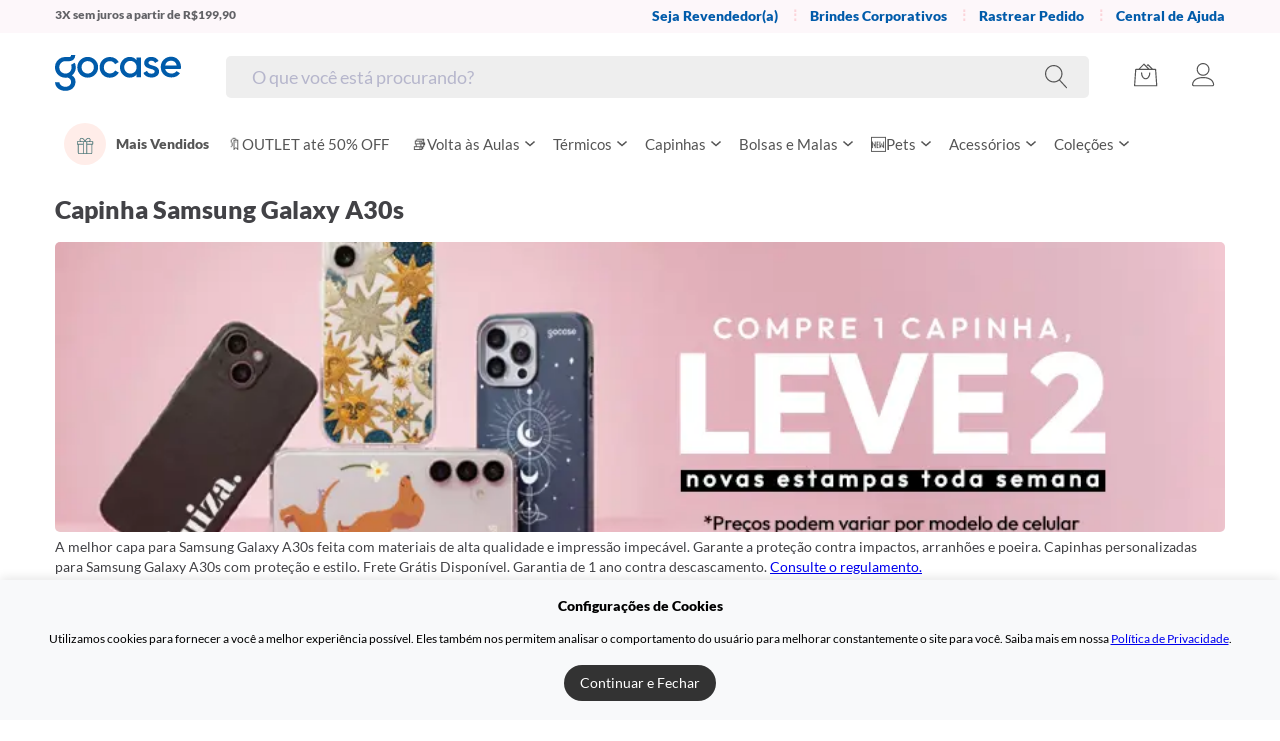

--- FILE ---
content_type: text/html; charset=utf-8
request_url: https://www.gocase.com.br/capinhas-para-celular/samsung-galaxy-a30s
body_size: 159735
content:
<!doctype html>
<html data-n-head-ssr>
  <head >
    <title>Gocase - Gocase</title><meta data-n-head="ssr" httpEquiv="Accept-CH" content="DPR, Viewport-Width, Width"><meta data-n-head="ssr" charset="utf-8"><meta data-n-head="ssr" name="viewport" content="initial-scale=1.0, width=device-width,maximum-scale=1.0, user-scalable=no"><meta data-n-head="ssr" data-hid="description" name="description" content="Gocase Website - Go as yourself"><meta data-n-head="ssr" data-hid="version" name="version" content="4.0.0"><link data-n-head="ssr" rel="icon" type="image/x-icon" href="/favicon-black-friday.png"><link data-n-head="ssr" rel="canonical" href="https://www.gocase.com.br/capinhas-para-celular/samsung-galaxy-a30s"><link data-n-head="ssr" rel="dns-prefetch" href="https://checkout.gocase.com.br"><link data-n-head="ssr" rel="preconnect" href="https://checkout.gocase.com.br"><link data-n-head="ssr" rel="dns-prefetch" href="https://static-production.gocase.com.br"><link data-n-head="ssr" rel="preconnect" href="https://static-production.gocase.com.br"><link data-n-head="ssr" rel="dns-prefetch" href="https://api.gocase.com.br"><link data-n-head="ssr" rel="preconnect" href="https://api.gocase.com.br" crossorigin="use-credentials"><link data-n-head="ssr" rel="dns-prefetch" href="https://ik.imagekit.io"><link data-n-head="ssr" rel="preconnect" href="https://ik.imagekit.io"><link data-n-head="ssr" rel="preload" as="font" type="font/ttf" href="https://cdn.gocase.com.br/.nuxt/dist/client/fonts/Lato-Black.d83ab24.ttf" crossorigin="anonymous"><link data-n-head="ssr" rel="preload" as="font" type="font/ttf" href="https://cdn.gocase.com.br/.nuxt/dist/client/fonts/Lato-Regular.122dd68.ttf" crossorigin="anonymous"><link data-n-head="ssr" rel="alternate" hreflang="pt-br" href="https://www.gocase.com.br/capinhas-para-celular/samsung-galaxy-a30s"><link rel="preload" href="https://cdn.gocase.com.br/.nuxt/dist/client/legacy-16b46fe-app.js" as="script"><link rel="preload" href="https://cdn.gocase.com.br/.nuxt/dist/client/legacy-3464913-commons_app.js" as="script"><link rel="preload" href="https://cdn.gocase.com.br/.nuxt/dist/client/legacy-fae2ae7-vendors_app.js" as="script"><link rel="preload" href="https://cdn.gocase.com.br/.nuxt/dist/client/legacy-6d2c555-app.js" as="script"><link rel="preload" href="https://cdn.gocase.com.br/.nuxt/dist/client/legacy-2d39d99-pages/capinhas-para-celular/_slug.js" as="script"><link rel="preload" href="https://cdn.gocase.com.br/.nuxt/dist/client/legacy-3f419da-pages/__pages/_slug/p/_case_device_pages/c/_uuid_pages/capinhas-para-celular/_slug_pages/cart/index__99c6f3f5.js" as="script"><style data-vue-ssr-id="7bceb079:0 4ff431df:0 5ed36142:0 c19318ce:0 a8937b2e:0 08f8fbd0:0 14c6a424:0 38ac07bc:0 201269dc:0 4a11492e:0 108fb990:0 632190bc:0 45345d2c:0 99f41a3e:0 3491fc8d:0 c181a792:0 0372a20c:0 3b344407:0 3b9e1f26:0 7dbff53e:0 0b7a92c9:0 75cab15a:0 45e02d11:0 7fa6f584:0 7a3d2618:0 d1e5be66:0 5411ca24:0 024f47a6:0 3d9e222a:0 22a30e54:0 7a60d5c8:0 2e433646:0 653e1eef:0 6d9b08f4:0 5e3f89ba:0 14ab5a3d:0 41c9b992:0 5b766686:0 95fe266a:0 58993039:0">:root{--light_text_color:#666}a,address,article,aside,b,body,center,code,dd,del,details,div,dl,dt,em,fieldset,figcaption,figure,footer,form,h1,h2,h3,h4,h5,header,html,i,iframe,img,label,legend,li,menu,nav,object,ol,p,pre,q,s,section,small,span,strong,summary,table,tbody,td,th,thead,time,tr,u,ul,var,video{margin:0;padding:0;border:0;font-size:100%;font:inherit;vertical-align:baseline}article,aside,details,figcaption,figure,footer,header,menu,nav,section{display:block}body{line-height:1}ol,ul{list-style:none}q{quotes:none}q:after,q:before{content:"";content:none}table{border-collapse:collapse;border-spacing:0}
:root{--light_text_color:#666}.container{margin-right:auto;margin-left:auto;padding-left:15px;padding-right:15px;box-sizing:content-box}.container:after,.container:before{content:" ";display:table}.container:after{clear:both}@media(min-width:992px){.container{width:970px}}@media(min-width:1200px){.container{width:1170px;margin-right:auto;margin-left:auto}}
:root{--light_text_color:#666}.page-header{text-align:center}.page-header h1{margin-top:0;margin-bottom:20px;font-size:24px;font-weight:500;line-height:32px}.page-header.page-header--left{text-align:left}.page-header--small h1{margin-bottom:15px}@media(max-width:768px){html .page-header h1{margin-bottom:20px;font-size:24px;line-height:1.3}}@media(min-width:992px){.page-header h1{font-size:32px;line-height:40px;margin-top:0;margin-bottom:30px}.page-header--small h1{margin-bottom:20px}}@media(max-width:992px){.page-header h1{font-size:32px;line-height:40px;margin-top:0;margin-bottom:30px}.page-header--small h1{margin-bottom:15px;font-size:18px;font-weight:400;line-height:24px}}@font-face{font-family:"Lato";font-display:swap;unicode-range:u+000-5ff;src:local("Lato"),url(https://cdn.gocase.com.br/.nuxt/dist/client/fonts/Lato-Black.d83ab24.ttf);src:local("Lato"),url(https://cdn.gocase.com.br/.nuxt/dist/client/fonts/Lato-Black.d83ab24.ttf?#iefix) format("embedded-opentype"),url(https://cdn.gocase.com.br/.nuxt/dist/client/fonts/Lato-Black.d83ab24.ttf) format("ttf"),url(https://cdn.gocase.com.br/.nuxt/dist/client/fonts/Lato-Black.d83ab24.ttf) format("ttf"),url(https://cdn.gocase.com.br/.nuxt/dist/client/fonts/Lato-Black.d83ab24.ttf) format("truetype");font-weight:700;font-style:normal}@font-face{font-family:"Lato";font-display:swap;unicode-range:u+000-5ff;src:local("Lato"),url(https://cdn.gocase.com.br/.nuxt/dist/client/fonts/Lato-Regular.122dd68.ttf);src:local("Lato"),url(https://cdn.gocase.com.br/.nuxt/dist/client/fonts/Lato-Regular.122dd68.ttf?#iefix) format("embedded-opentype"),url(https://cdn.gocase.com.br/.nuxt/dist/client/fonts/Lato-Regular.122dd68.ttf) format("ttf"),url(https://cdn.gocase.com.br/.nuxt/dist/client/fonts/Lato-Regular.122dd68.ttf) format("ttf"),url(https://cdn.gocase.com.br/.nuxt/dist/client/fonts/Lato-Regular.122dd68.ttf) format("truetype");font-weight:400;font-style:normal}body,button,input,select{font-family:"Lato",-apple-system,BlinkMacSystemFont,"Helvetica Neue",Arial,sans-serif;font-size:14px;line-height:1.42857143;color:#424246;-webkit-font-smoothing:antialiased}html{font-size:15px;line-height:1.42857143;color:#555;box-sizing:border-box}*,:after,:before{box-sizing:border-box;margin:0}.hidden,.hide{display:none}.only-mobile{display:block}.only-desktop{display:none}.relative{position:relative}.right{float:right}.center{text-align:center}html .drawer--left .drawer-nav{transition:all .3s cubic-bezier(.05,.69,.14,1)}hr{border:0;border-top:1px solid #eee}.clearfix:after,.clearfix:before{content:" ";display:table}.clearfix:after{clear:both}.icon--margin-right{margin-right:5px}.text--small{font-size:11px}.text--discrete{color:#666}.text--large{font-size:16px;line-height:1.5}.text--pink{color:#f37053}.table{width:100%}.no-top-margin{margin-top:0}.no-bottom-margin{margin-bottom:0}.sprite{border:0}a.inline-link{color:#333;text-decoration:underline}a.inline-link:hover{text-decoration:none}.img-responsive{max-width:100%}.fluid-video{position:relative;padding-bottom:56.25%;padding-top:25px;height:0}.fluid-video iframe{position:absolute;top:0;left:0;width:100%;height:100%}.position--relative{position:relative}.subtitle{font-size:16px;padding-bottom:5px;margin:0;border-bottom:1px solid #f2f2f6;padding-left:0;font-weight:300}.inline-flex{display:flex}.inline-flex.inline-flex--center{align-items:center}td.total{white-space:nowrap}@media(max-width:768px){body{overflow-x:hidden!important}.hide-mobile{display:none}}@media(max-width:992px){body{padding-top:51px}body.static-header{padding-top:0}}@media(width:992px){body{padding-top:0}}@media(min-width:768px){.only-mobile{display:none}.only-desktop{display:block}}a{cursor:pointer}[dir=ltr] h3{margin-left:0}[dir=ltr] h3,[dir=rtl] h3{margin-right:0}[dir=rtl] h3{margin-left:0}h3{-webkit-font-smoothing:antialiased;text-align:center;line-height:1.5;display:block;font-size:1.17em;margin-top:1em;margin-bottom:1em;font-weight:700}p{margin:14px 0}h1,h2,h3,h4,h5{font-weight:700}b,strong{font-weight:bolder}.fade-enter-active,.fade-leave-active{transition:opacity .5s}.fade-enter,.fade-leave-to{opacity:0}.slide-enter-active,.slide-leave-active{transition:opacity .5s,transform .5s}.slide-enter-from,.slide-leave-to{opacity:0;transform:translateY(100%)}body.modal--opened{overflow:hidden!important;height:100vh;box-sizing:border-box}.promotion_end_in{color:#005baa}
:root{--light_text_color:#666}@media(min-width:768px){.info-panel{border:1px solid #eee;padding:20px;max-width:640px;margin:0 auto;font-size:15px}.info-panel>:first-child{margin-top:0}.info-panel>:last-child{margin-bottom:0}.info-panel li{margin-top:10px}}@media(min-width:992px){.info-panel{padding:25px 30px}.info-panel--solo{margin-top:20px;margin-bottom:40px}}
:root{--light_text_color:#666}#teleported-minicart{position:relative;z-index:990}#teleported-quickview{position:relative;z-index:989}#teleported-top{position:relative;z-index:99}@media(max-width:992px){.initial-search-visible{padding-top:99px!important}}
:root{--light_text_color:#666}.topbar{background-color:#fdf7fa;color:#626266;font-size:12px;padding:6px 0 7px;height:33px;overflow:hidden}.topbar--gamification{height:auto}.topbar .topbar__container{display:flex}.topbar .topbar__progress{width:100%;height:8px;position:absolute;bottom:-10px;left:0}.topbar .topbar__messages{position:relative;display:flex;flex-direction:column;height:100%;transition:transform .25s ease-in-out;flex-grow:1}.topbar .topbar__messages .topbar__message{height:33px;margin:0}.topbar .topbar__messages .topbar__message--gamification{height:auto}@media(max-width:1024px){.topbar .topbar__messages{text-align:center}}.topbar .topbar__messages b,.topbar .topbar__messages strong{font-weight:700}.topbar .topbar__messages a{color:#f087be;text-decoration:underline;font-weight:700}.topbar .topbar__messages a:hover{text-decoration:none}.topbar .topbar__nav{display:none}.topbar .topbar__nav-link{color:#005baa;font-weight:700;text-decoration:none}.topbar .topbar__nav-link:hover{text-decoration:underline}.topbar--blackfriday{background-color:#000;color:#fff}.topbar--blackfriday .topbar__nav-link{color:#fff;text-decoration:underline}.topbar--christmas{background-color:#9d0208;color:#fff}.topbar--christmas .topbar__nav-link{color:#fff;text-decoration:underline}.topbar--cart{display:none}@media(min-width:992px){.topbar .topbar__nav{display:flex;font-size:14px}.topbar .topbar__nav>li{position:relative;padding-left:22px;margin-left:10px}.topbar .topbar__nav>li:first-child:before{display:none;padding-left:0}.topbar .topbar__nav>li:before{content:"⋮";position:absolute;left:0;top:-1px;color:#fbd4da;font-size:14px;font-weight:700}}@media(max-width:992px){.promo-event-bar--blackfriday{background:#444242!important}}
:root{--light_text_color:#666}.relative{position:relative}@media(max-width:992px){.desktop-only{display:none!important}}@media(width:992px){.desktop-only{display:flex!important}}@media(min-width:992px){.mobile-only{display:none!important}}@media(width:992px){.mobile-only{display:block!important}}@keyframes subtleBounce{0%{transform:translateY(-5px)}50%{transform:translateY(2px)}to{transform:translateY(0)}}.header{position:fixed;z-index:100;width:100%;background-color:#fff;top:0}@media(max-width:1024px){.header{transition:background-color .3s ease}.header--sticky{box-shadow:0 4px 6px rgba(0,0,0,.1);animation:subtleBounce .3s ease-out}}.header--static{position:static}.header .header__item-100-seal{height:100%;display:flex;align-items:center}.header .header__item-100-seal img{width:100px;height:25px}.header .header__container{padding:0}.header a{color:#555;text-decoration:none}.header .header__nav{display:flex;height:50px;justify-content:flex-end}.header .header__right{position:absolute;top:0;right:5px;display:flex}.header .header__item{height:50px;padding-right:15px;align-content:center}.header .header__item.header__item--searchfield{flex-grow:1;width:auto}.header .header__item.header__item--desktop{display:none}.header .header__item.header__item--hamburger{width:auto;left:0;padding-right:0}.header .header__item.header__item--logo{display:block;padding-top:16px;position:absolute;left:60px}.header .header__item.header__item--logo-sudden{padding-top:0}.header .header__item.header__item--logo-birth{padding-top:13px}.header .header__item.header__item--logo-blackfriday,.header .header__item.header__item--logo-christmas{padding-top:0;padding-bottom:0}.header .header__item.header__item--icon{padding-top:4px;text-align:center}.header .header__item.header__item--icon svg{width:26px;fill:#555}.header .header__item.header__item--icon-birth{padding-top:13px}.header__item--desktop{overflow-x:scroll}.header__item--desktop::-webkit-scrollbar{-webkit-appearance:none;height:9px}.header__item--desktop::-webkit-scrollbar-thumb{border-radius:20px;background-color:#f37053;-webkit-box-shadow:0 0 1px hsla(0,0%,100%,.5)}.header__item--blackfriday::-webkit-scrollbar-thumb{background-color:#444242!important}@media(min-width:992px){body{padding-top:0}.header{position:static}.header .header__nav{height:80px;justify-content:center;align-items:center;position:relative}.header .header__container{position:relative}.header .header__item{width:auto;height:auto;font-size:15px;padding-right:0;padding-left:0;margin-left:30px;padding-bottom:0}.header .header__item.header__item--menu{flex-grow:1;padding-bottom:0}.header .header__item.header__item--desktop{display:block}.header .header__item.header__item--mobile{z-index:1;display:none}.header .header__item.header__item--logo{padding-left:0;position:static;margin:0}.header .header__item.header__item--searchfield{flex-grow:1;padding-top:7px;padding-left:0;padding-right:0}.header .header__item.header__item--icon{padding-top:13px}.header .header__item.header__item--icon:hover{color:#000}.header .header__item.header__item--icon:hover svg{fill:#f37053}.header .header__item.header__item--icon svg{width:28px}.header .header__rewards-link,.header .header__vipsubscription-link{display:block}}.header--blackfriday{background:#000}.header--blackfriday .header__item--logo{padding-bottom:20px}@media(max-width:1024px){.header--blackfriday .header__item--logo{padding-top:13px;left:60px;position:absolute}}.header--blackfriday a{color:#fff}.header--blackfriday svg{fill:#fff!important}.header--christmas{background:#fff}.header--christmas .header__item--logo{padding-bottom:20px}@media(max-width:1024px){.header--christmas .header__item--logo{padding:0!important;left:50%!important;transform:translateX(-50%)!important}}.header--christmas a{color:#323236}.header--christmas svg{fill:#fff!important}.header--christmas .main-menu__level--christmas .nav-item--christmas svg{fill:none!important}.header--christmas .header__item--icon-christmas svg{fill:#323236!important}.header--christmas .header__item--icon-christmas:hover svg{fill:#000!important}body[\:has\(.new-catalog-page__mobile-actions--sticky\)] .header--sticky{box-shadow:none}body:has(.new-catalog-page__mobile-actions--sticky) .header--sticky{box-shadow:none}
:root{--light_text_color:#666}@media(min-width:992px){.icon-hamburger{display:none!important}}.icon-hamburger{display:block;box-sizing:content-box;width:22px;padding:15px 15px 24px;margin-left:auto;margin-right:auto}.icon-hamburger:hover{cursor:pointer;background-color:transparent}.icon-hamburger__lines{position:relative;display:block;margin-top:10px}.icon-hamburger__lines,.icon-hamburger__lines:after,.icon-hamburger__lines:before{width:100%;height:1px;transition:all .6s cubic-bezier(.19,1,.22,1);background-color:#555}.icon-hamburger__lines--blackfriday,.icon-hamburger__lines--blackfriday:after,.icon-hamburger__lines--blackfriday:before{background-color:#fff!important}.icon-hamburger__lines--christmas,.icon-hamburger__lines--christmas:after,.icon-hamburger__lines--christmas:before{background-color:#323236!important}.icon-hamburger__lines:after,.icon-hamburger__lines:before{position:absolute;top:-6px;left:0;content:" "}.icon-hamburger__lines:after{top:6px}
:root{--light_text_color:#666}.logo{width:auto;fill:#005baa}.logo--standard{height:24px}.logo--small{height:25px}.logo__wrapper{text-indent:-9999px;display:flex;align-items:center}.logo__blackfriday{height:50px;max-width:108px}.logo__blackfriday,.logo__gocase-birth{width:100%;-o-object-fit:contain;object-fit:contain}.logo__gocase-birth{height:25px;max-width:100px}@media(max-width:1024px){.logo__blackfriday{max-width:150px;height:40px;margin-top:5px}}@media(min-width:992px){.logo--standard{height:36px}.logo--small{height:25px}}
[data-v-0f38d595]:root{--light_text_color:#666}.relative[data-v-0f38d595]{position:relative}@media(max-width:992px){.desktop-only[data-v-0f38d595]{display:none!important}}@media(width:992px){.desktop-only[data-v-0f38d595]{display:flex!important}}@media(min-width:992px){.mobile-only[data-v-0f38d595]{display:none!important}}@media(width:992px){.mobile-only[data-v-0f38d595]{display:block!important}}.header-search[data-v-0f38d595]{display:flex;border:none;border-radius:5px;align-items:center;padding:0 7px;height:42px;background-color:#eee!important;text-align:left;position:relative}.header-search.header__search--icon[data-v-0f38d595]{padding:0;text-align:center;background-color:transparent!important}.header-search.header__search--icon svg[data-v-0f38d595]{width:26px;padding-top:4px;fill:#555;border:none}.header-search.header__search--icon[data-v-0f38d595]:hover{color:#000}.header-search.header__search--icon:hover svg[data-v-0f38d595]{fill:#f37053}@media(min-width:992px){.header-search.header__search--icon svg[data-v-0f38d595]{width:28px}}.header-search .header-search__spinner[data-v-0f38d595]{margin-left:20px;margin-right:20px}.header-search .header-search__input[data-v-0f38d595]{margin-left:10px;background-color:transparent;width:100%;height:30px;padding:0;font-size:15px;border:0}.header-search .header-search__input[data-v-0f38d595]::-webkit-search-cancel-button{-webkit-appearance:none}.header-search .header-search__input[data-v-0f38d595]{-moz-appearance:none;-webkit-appearance:none;appearance:none}.header-search .header-search__input[data-v-0f38d595]::-webkit-input-placeholder{color:#b6b6cc}.header-search .header-search__input[data-v-0f38d595]:focus{border:0;outline:0;box-shadow:none}html .header-search[data-v-0f38d595]{position:relative;background:#fff;height:40px;margin-top:0;padding:0 7px}html .header-search[data-v-0f38d595],html .header-search.active[data-v-0f38d595]{opacity:1;visibility:visible}html .header-search .header-search__input[data-v-0f38d595]{margin-left:10px;font-size:15px;height:30px}@media(min-width:992px){html .header-search[data-v-0f38d595]{height:42px;padding:0 16px}html .header-search .header-search__input[data-v-0f38d595]{font-size:18px}}@media(min-width:1200px){html .header-search[data-v-0f38d595]{border-radius:5px}}.header-search--blackfriday[data-v-0f38d595]{background-color:#444242!important}.header-search--blackfriday .header-search__input[data-v-0f38d595]{color:#fff!important}.header-search--christmas[data-v-0f38d595]{background-color:#eee!important}.icon-search--christmas svg[data-v-0f38d595]{fill:#323236!important}.icon-search--christmas:hover svg[data-v-0f38d595]{fill:#000!important}
[data-v-17018461]:root{--light_text_color:#666}.v-scrollable[data-v-17018461]{text-align:left;cursor:default;background:#fff;border-top:1px solid #f1f4f8;box-shadow:0 4px 8px rgba(0,0,0,.1);margin-top:40px;position:absolute;z-index:9999;max-height:354px;overflow:hidden;overflow-y:auto;box-sizing:border-box;top:0;left:0}.v-scrollable.v-scrollable--default[data-v-17018461]{width:calc(100% - 50px)}.v-scrollable__item[data-v-17018461]{position:relative;display:block;min-height:61px;border:1px solid #f1f4f8;padding:8px;color:#777;text-decoration:none;box-sizing:border-box;cursor:pointer}.v-scrollable__item[data-v-17018461]:hover{background:#fff5ff}.v-scrollable__item.v-scrollable__item--noimage[data-v-17018461]{min-height:0;padding-left:12px;padding-right:12px}.v-scrollable__header[data-v-17018461]{background-color:#fafafa;font-size:11px;text-transform:uppercase;padding:8px 12px;color:#999}@media(max-width:992px){.v-scrollable.v-scrollable--default[data-v-17018461]{top:45px;width:100%;left:0;right:0;margin-top:0}}@media(min-width:992px){html .v-scrollable[data-v-17018461]{margin-top:4px;top:100%;padding:10px 20px 20px;max-height:374px;border-bottom-left-radius:4px;border-bottom-right-radius:4px}html .v-scrollable.v-scrollable--default[data-v-17018461]{width:300px}html .v-scrollable .v-scrollable__header[data-v-17018461]{font-size:13px;font-weight:700;color:#323236;background-color:#fff;text-transform:none}html .v-scrollable .v-scrollable__item[data-v-17018461]{border:0;padding-top:8px;padding-bottom:8px;border-radius:4px;color:#323236}html .v-scrollable .v-scrollable__item[data-v-17018461]:hover{background-color:#ffede9;color:#f37053}}
:root{--light_text_color:#666}.spinner{position:relative;width:8px;height:8px;border-radius:4px;background-color:#b2b2b6;color:#b2b2b6;animation:dot-flashing .5s linear infinite alternate;animation-delay:.25s}.spinner:after,.spinner:before{content:"";display:inline-block;position:absolute;top:0}.spinner:before{left:-12px;animation:dot-flashing .5s infinite alternate;animation-delay:0s}.spinner:after,.spinner:before{width:8px;height:8px;border-radius:4px;background-color:#b2b2b6;color:#b2b2b6}.spinner:after{left:12px;animation:dot-flashing .5s infinite alternate;animation-delay:.5s}@keyframes dot-flashing{0%{background-color:#b2b2b6}50%,to{background-color:rgb(230.36,230.36,231.64)}}
:root{--light_text_color:#666}.cart-widget{position:relative}.cart-widget .cart-widget__badge{background:#f4f9fd;border-radius:10px;padding:3px 5px 4px;position:absolute;color:#005baa;width:14px;height:14px;font-size:13px;line-height:15px;font-weight:700;bottom:0;right:-5px;box-sizing:content-box;text-align:center}.cart-widget .cart-widget__badge--blackfriday{color:#fb8500;background:#000}.cart-widget .cart-widget__badge--christmas{color:#9d0208;background:#fff}@media(min-width:1024px){.cart-widget .cart-widget__badge{bottom:0}}
[data-v-767bffa0]:root{--light_text_color:#666}.user-widget[data-v-767bffa0]{display:none;position:relative;text-align:left}.user-widget__submenu[data-v-767bffa0]{text-align:left;position:absolute;top:50px;z-index:2;right:0;width:200px;margin:0;padding:0;list-style-type:none;background:#fff;border:1px solid #f2f2f6;box-shadow:1px 2px 1px rgba(0,0,0,.05);transform:translateY(-10px);visibility:hidden;transition:all .15s ease-in-out;opacity:0}.user-widget:hover .user-widget__submenu[data-v-767bffa0]{opacity:1;visibility:visible;transform:translateY(0)}.user-widget .user-widget__submenu a[data-v-767bffa0]{border-top:1px solid #f2f2f6;padding:10px 15px;transition:all .2s ease-in-out;text-decoration:none;color:#555}.user-widget .user-widget__submenu a[data-v-767bffa0]:hover{background-color:#fafafa;color:#555}@media(min-width:992px){.user-widget .user-widget__icon[data-v-767bffa0]{padding-right:5px}.user-widget[data-v-767bffa0],.user-widget a[data-v-767bffa0]{display:block}}.user-widget--logged .user-widget__icon[data-v-767bffa0]{position:relative}.user-widget--logged .user-widget__icon[data-v-767bffa0]:after,.user-widget--logged .user-widget__icon[data-v-767bffa0]:before{background-color:#a9abb3;content:"";display:block;position:absolute;width:1px;height:7px;right:5px;top:10px;transition:transform .25s ease-in-out}.user-widget--logged .user-widget__icon[data-v-767bffa0]:before{transform:translate3d(2px,0,0) rotate(45deg)}.user-widget--logged .user-widget__icon[data-v-767bffa0]:after{transform:translate3d(-2px,0,0) rotate(-45deg)}.user-widget--logged .user-widget__icon[data-v-767bffa0]:hover:after,.user-widget--logged .user-widget__icon[data-v-767bffa0]:hover:before{background-color:#f37053}
:root{--light_text_color:#666}.main-menu{margin-top:10px;display:-webkit-inline-box}.main-menu a{display:block;white-space:nowrap;transition:background-color .15s ease-in-out;text-overflow:ellipsis;overflow-x:hidden}.main-menu svg{vertical-align:middle}.main-menu svg.main-menu__arrow{width:6px}.main-menu svg.main-menu__arrow.main-menu__arrow--top{width:12px;vertical-align:middle;margin-left:4px}.main-menu>li{transition:all .3s ease-in-out}.main-menu>li:hover{box-shadow:inset 0 -3px 0 0 #f37053}.main-menu>li.nav-item--blackfriday:hover{box-shadow:inset 0 -3px 0 0 #fb8500}.main-menu>li.nav-item--christmas>a{color:#323236}.main-menu>li.nav-item--christmas:hover{box-shadow:inset 0 -3px 0 0 #9d0208}.main-menu>li>a{font-size:15px;line-height:42px;padding:0 9px 27px;text-align:center;transition:color .2s}@media(max-width:1200px){.main-menu>li>a{padding:0 9px 17px}}.main-menu.main-menu--fixed-search>li>a{padding:0 9px 12px!important}.main-menu ul{visibility:hidden;opacity:0;transition:all .25s ease-in-out;transition-delay:.2s}.main-menu .main-menu__level-1>li:hover .main-menu__level-2,.main-menu>li:hover .main-menu__level-1{visibility:visible;opacity:1}.main-menu .main-menu__level-1{position:absolute;border-top:1px solid #f4f9fd;left:0;right:0;height:530px;background-color:#fff;box-shadow:0 4px 8px rgba(0,0,0,.1);z-index:12;padding:15px;display:grid;grid-auto-flow:column;grid-template-rows:repeat(14,36px);grid-template-columns:260px 260px;grid-column-gap:30px;grid-row-gap:0}.main-menu .main-menu__level-1>li:hover>a{background-color:#ffede9;color:#f37053}.main-menu .main-menu__level-1>li>a{padding:8px 12px;width:245px;position:relative;border-radius:4px;font-size:15px}.main-menu .main-menu__level-1>li>a>svg{position:absolute;right:15px;top:50%;margin-top:-5px;stroke:#f37053}.main-menu .main-menu__level-1.main-menu__level--blackfriday>li:hover>a{background-color:#fb8500!important;color:#fff!important}.main-menu .main-menu__level-1.main-menu__level--blackfriday>li>a svg{stroke:#fff}.main-menu .main-menu__level-1.main-menu__level--christmas>li:hover>a{background-color:#9d0208!important;color:#fff!important}.main-menu .main-menu__level-1.main-menu__level--christmas>li>a svg{stroke:#9d0208}.main-menu .main-menu__level-2{border-left:1px solid #f4f9fd;position:absolute;top:17px;left:275px;right:0;bottom:17px;z-index:13;max-height:530px;overflow-y:auto;overflow-x:auto;padding:7px 15px;display:grid;grid-auto-flow:column;grid-template-rows:repeat(15,1fr);grid-template-columns:1fr 1fr 1fr 1fr;grid-column-gap:30px;grid-row-gap:0}.main-menu .main-menu__level-2 span{border-radius:4px;padding:4px 6px}.main-menu .main-menu__level-2 span:hover{background-color:#ffede9;color:#f37053}.main-menu .main-menu__level-2 a{font-size:14px}.main-menu .main-menu__level-2.main-menu__level--blackfriday span:hover{background-color:#fb8500!important;color:#fff!important}.main-menu .main-menu__level-2.main-menu__level--christmas span:hover{background-color:#fff!important;color:#9d0208!important}.main-menu__level--blackfriday{background-color:#000!important}.main-menu__level--christmas{background-color:#fff!important}html .main-menu>li.go-for-good{display:none}.header__item--desktop.header__item--blackfriday>ul>li.nav-item--blackfriday>a,.header__item--desktop.header__item--blackfriday>ul>li.nav-item--blackfriday>ul>li.nav-item--blackfriday>a,.header__item--desktop.header__item--blackfriday>ul>li.nav-item--blackfriday>ul>li.nav-item--blackfriday>ul>li.nav-item--blackfriday>a{color:#fff!important}.header a{color:#555;text-decoration:none}
[data-v-a30f2974]:root{--light_text_color:#666}li a[data-v-a30f2974]{display:flex;align-items:center;justify-content:space-between}li span[data-v-a30f2974]{margin-right:5px}
[data-v-8b1162ea]:root{--light_text_color:#666}.featured-nav-item[data-v-8b1162ea]{display:flex;align-items:center}.featured-nav-item .featured-nav-item__left svg[data-v-8b1162ea]{fill:#567c7e!important}.featured-nav-item .featured-nav-item__left[data-v-8b1162ea]{flex-grow:0;border-radius:50%;width:42px;min-width:42px;height:42px;line-height:40px;text-align:center;margin-right:10px;background-color:#ffede9}.featured-nav-item .featured-nav-item__left svg[data-v-8b1162ea]{width:auto;height:17px;margin-left:1px}.featured-nav-item--blackfriday .featured-nav-item__left[data-v-8b1162ea]{background-color:#fff}.featured-nav-item--blackfriday .featured-nav-item__left svg[data-v-8b1162ea]{fill:#000!important}.featured-nav-item--christmas .featured-nav-item__left[data-v-8b1162ea]{background-color:#fff}.featured-nav-item--christmas .featured-nav-item__left svg[data-v-8b1162ea]{fill:#9d0208!important}.ofertas-relampago .featured-nav-item__right[data-v-8b1162ea]{color:#bc5740}@media(min-width:1024px){.featured-nav-item .featured-nav-item__right[data-v-8b1162ea]{min-width:90px;white-space:normal;line-height:1.3;text-align:left;font-size:14px;font-weight:700;-webkit-line-clamp:2}}
/*!
 * jquery-drawer v3.2.0
 * Flexible drawer menu using jQuery, iScroll and CSS.
 * http://git.blivesta.com/drawer
 * License : MIT
 * Author : blivesta <design@blivesta.com> (http://blivesta.com/)
 */

/*!------------------------------------*\
    Base
\*!------------------------------------*/.drawer-nav{position:fixed;z-index:101;top:0;overflow:hidden;width:16.25rem;height:100%;color:#222;background-color:#fff}.drawer-menu{margin:0;padding:0;list-style:none}.drawer-menu-item{font-size:1rem;display:block;padding:.75rem;text-decoration:none;color:#222}.drawer-menu-item:hover{text-decoration:underline;color:#555;background-color:transparent}

/*! overlay */.drawer-overlay{position:fixed;z-index:100;top:0;left:0;display:none;width:100%;height:100%;background-color:rgba(0,0,0,.2)}.drawer-overlay.active{display:block}

/*!------------------------------------*\
    Left
\*!------------------------------------*/.drawer--left .drawer-nav{left:-16.25rem;transition:left .6s cubic-bezier(.19,1,.22,1)}.drawer--left.drawer-open .drawer-nav{left:0}

/*!------------------------------------*\
    Right
\*!------------------------------------*/

/*!------------------------------------*\
    Hamburger
\*!------------------------------------*/

/*!------------------------------------*\
    accessibility
\*!------------------------------------*/

/*!
 * Only display content to screen readers
 * See: http://a11yproject.com/posts/how-to-hide-content
 */

/*!
 * Use in conjunction with .sr-only to only display content when it's focused.
 * Useful for "Skip to main content" links; see http://www.w3.org/TR/2013/NOTE-WCAG20-TECHS-20130905/G1
 * Credit: HTML5 Boilerplate
 */

/*!------------------------------------*\
    Sidebar
\*!------------------------------------*/@media (min-width:64em){

  /*! Left */

  /*! Right */

  /*! container */}@media (min-width:75em){

  /*! container */}

/*!------------------------------------*\
    Navbar
\*!------------------------------------*/

/*! .drawer-navbar modifier */@media (min-width:64em){

  /*! dropdown */}

/*!------------------------------------*\
    Dropdown
\*!------------------------------------*/

/*! open */

/*! drawer-caret */

/*! open */

/*!------------------------------------*\
    Container
\*!------------------------------------*/:root{--light_text_color:#666}html .mobile-menu.drawer-nav{background:#f5f5f6;width:300px}html .drawer--left .drawer-nav{left:-300px}.mobile-menu a{color:#555;font-size:13px;display:block;font-weight:400;border-bottom:1px solid #f2f2f6;padding:16px 20px;text-decoration:none;position:relative}.mobile-menu a .icon{position:absolute;right:15px;top:20px;width:8px;height:10px;background:url([data-uri]) 50%/contain no-repeat}.mobile-menu a:active,.mobile-menu a:hover{text-decoration:none}.mobile-menu .mobile-menu__header{padding:15px 24px;font-size:11px;color:#eee;text-transform:uppercase;position:relative;background-color:#f37053;font-weight:700}.mobile-menu__header--blackfriday{background-color:#000!important}.mobile-menu__header--christmas{background-color:#9d0208!important}.mobile-menu__close{display:block;position:absolute;width:80px;height:45px;top:0;right:0;text-align:center}.mobile-menu__close:after,.mobile-menu__close:before{position:absolute;width:2px;top:15px;right:19px;height:14px;content:" ";background:#eee}.mobile-menu__close:before{transform:rotate(45deg)}.mobile-menu__close:after{transform:rotate(-45deg)}.drawer-menu{height:100%;overflow-y:auto;overflow-x:hidden}.mobile-menu .drawer-menu-item:not(.open) .drawer-menu__content-child>ul{display:none}.drawer-menu__content.slide-left{transform:translateX(-100%)}.drawer-menu__content.slide-left:before{opacity:1;visibility:visible}.mobile-menu__level-1.slide-left{transform:translateX(0)}.drawer-menu__content{position:relative;z-index:2;transition:all .2s ease-in-out}.drawer-menu__content:before{content:"";background-color:#fff;width:100%;height:100%;position:absolute;left:0;top:0;z-index:1;opacity:0;visibility:hidden;transition:all .2s ease-in-out}.drawer-menu__content a{font-weight:700}.drawer-menu__content .drawer-menu__content-child a{font-weight:400}.mobile-menu__level-1,.mobile-menu__level-2{background-color:#fff;position:absolute;top:0;left:0;width:100%;visibility:hidden;opacity:0;transform:translateX(100%);transition:all .2s ease-in-out}.mobile-menu__level-1.active,.mobile-menu__level-2.active{visibility:visible;opacity:1}.mobile-menu__level-1 ul,.mobile-menu__level-2 ul{overflow-y:auto}.mobile-menu__level-1 a,.mobile-menu__level-2 a{font-weight:400}.drawer-menu-item__icon{position:relative}.drawer-menu-item__icon:before{content:"";position:absolute;left:20px;top:50%;width:15px;height:15px;transform:translateY(-50%);font-size:15px;font-family:linearicons;speak:none;font-style:normal;font-weight:400;font-feature-settings:normal;font-variant:normal;text-transform:none;line-height:1;-webkit-font-smoothing:antialiased}.drawer-menu-item__icon.order-icon:before{background:url(https://cdn.gocase.com.br/.nuxt/dist/client/img/orders.37f3b36.svg) 50%/contain no-repeat}.drawer-menu-item__icon.address-icon:before,.drawer-menu-item__icon.edit-icon:before{background:url(https://cdn.gocase.com.br/.nuxt/dist/client/img/edit.f072271.svg) 50%/contain no-repeat}.drawer-menu-item__icon.rewards-icon:before{background:url([data-uri]) 50%/contain no-repeat}.drawer-menu-item__icon.login-icon:before{background:url(https://cdn.gocase.com.br/.nuxt/dist/client/img/login.9093391.svg) 50%/contain no-repeat}.drawer-menu-item .ofertas-relampago,.drawer-menu-item .sale{padding-left:42px}.drawer-menu-item .ofertas-relampago:before,.drawer-menu-item .sale:before{content:"";background:url([data-uri]) 50%/contain no-repeat;width:15px;height:15px;position:absolute;left:20px;top:50%;transform:translateY(-50%)}.mobile-menu ul{margin:0;padding:0}.drawer-menu-item.haschild a{-webkit-tap-highlight-color:rgba(0,0,0,0)}body.drawer-open{overflow:hidden!important}html .drawer-menu-item:hover{text-decoration:none;background-color:#fff}html .drawer-overlay{background-color:rgba(0,0,0,.3);display:none;-webkit-tap-highlight-color:rgba(0,0,0,0)}html .drawer-overlay .active{display:block}
[data-v-1103ac6b]:root{--light_text_color:#666}.drawer-menu__content-child[data-v-1103ac6b]{display:none}.drawer-menu__content-child--open[data-v-1103ac6b]{display:block}.drawer-menu-item[data-v-1103ac6b]{padding:0;background-color:#fff}.drawer-menu-item.drawer-menu-item--discrete[data-v-1103ac6b]{background-color:transparent}.drawer-menu-item.drawer-menu-item--discrete a[data-v-1103ac6b]{padding-left:49px;border-color:#e9e9ed}.drawer-menu-item.return.active a[data-v-1103ac6b]{color:#ec8ab3}.drawer-menu-item.return a[data-v-1103ac6b]{position:relative;font-weight:700;padding-left:36px}.drawer-menu-item.return a[data-v-1103ac6b]:before{content:"";position:absolute;top:20px;left:17px;width:8px;height:10px;background:url([data-uri]) 50%/contain no-repeat}.drawer-menu-item.drawer-menu-item--logout[data-v-1103ac6b]{background:none;padding:20px 0;font-size:11px;text-align:center;color:#555}.drawer-menu-item.drawer-menu-item--logout p[data-v-1103ac6b]{margin:0;text-align:center}.drawer-menu-item.drawer-menu-item--logout .logout-button[data-v-1103ac6b]{padding:5px 0;border:0;display:flex;align-items:center;justify-content:center}.drawer-menu-item.drawer-menu-item--logout .logout-button svg[data-v-1103ac6b]{display:inline;margin-right:2px}.drawer-menu-item a[data-v-1103ac6b]:active{color:#ec8ab3}
[data-v-0423cf64]:root{--light_text_color:#666}.catalog-main[data-v-0423cf64]{display:flex;flex-direction:column}@media(min-width:992px){.catalog-main[data-v-0423cf64]{flex-direction:row;grid-gap:20px;gap:20px}}.catalog-content[data-v-0423cf64]{flex:1;min-width:0}@media(min-width:992px){.catalog-content[data-v-0423cf64]{padding-left:10px}}.products-loading[data-v-0423cf64]{height:300px;width:100%}.new-catalog-page__to-top[data-v-0423cf64],.products-loading[data-v-0423cf64]{display:flex;justify-content:center;align-items:center}.new-catalog-page__to-top[data-v-0423cf64]{position:fixed;bottom:0;right:0;width:100px;z-index:300;max-width:inherit;flex-direction:column;padding:20px;transition:opacity .3s ease-in-out}.new-catalog-page__to-top small[data-v-0423cf64]{font-size:10px;color:#999;margin-bottom:5px}.new-catalog-page__to-top button[data-v-0423cf64]{background:#f37053;border:none;border-radius:50%;outline:none;width:40px;height:40px;display:flex;align-items:center;cursor:pointer;justify-content:center}.new-catalog-page__to-top svg[data-v-0423cf64]{fill:#fff;width:20px;height:20px;top:5px;left:0}.new-catalog-page[data-v-0423cf64]{max-width:1200px;width:100%;margin:0 auto;padding:15px}.new-catalog-page__filters-filter[data-v-0423cf64]{min-width:160px}.new-catalog-page__filters-sort-modal[data-v-0423cf64]{position:absolute;top:100%;left:0;right:0;width:100%;height:auto;padding:10px 0;background:#f2f2f6;border-radius:3px;display:flex;flex-direction:column;align-items:flex-start;justify-content:center;color:#333;z-index:300;transition:color .3s ease-in-out;box-shadow:0 2px 8px rgba(0,0,0,.15);margin-top:4px}.new-catalog-page__filters-sort-modal h4[data-v-0423cf64]{padding:0 10px;margin:0 0 10px}.new-catalog-page__filters-sort-modal-item[data-v-0423cf64]{display:block;cursor:pointer;transition:all .3s ease-in-out;width:100%;text-align:left;padding:8px 10px}.new-catalog-page__filters-sort-modal-item[data-v-0423cf64]:hover{color:#f37053;background-color:rgba(0,0,0,.05);width:100%}.new-catalog-page__filters-sort-modal-item--active[data-v-0423cf64]{color:#f37053}.new-catalog-page__load-previous[data-v-0423cf64]{display:flex;justify-content:center;align-items:center;margin-top:15px;margin-bottom:20px}.new-catalog-page__load-previous button[data-v-0423cf64]{display:flex;grid-column-gap:8px;-moz-column-gap:8px;column-gap:8px;align-items:center}.new-catalog-page__load-previous button svg[data-v-0423cf64]{fill:#fff;width:16px;height:16px}.new-catalog-page__load-previous button span[data-v-0423cf64]{margin:0}.new-catalog-page__products p[data-v-0423cf64]{margin-bottom:0;font-size:15px;display:flex;color:#888;justify-content:flex-start;align-items:center}.new-catalog-page__products span[data-v-0423cf64]{margin-left:20px}.new-catalog-page__products-header[data-v-0423cf64]{display:flex;justify-content:space-between;align-items:center;margin-bottom:20px;grid-gap:10px;gap:10px}@media(max-width:520px){.new-catalog-page__products-header[data-v-0423cf64]{flex-direction:column;align-items:stretch}}.new-catalog-page__products-count[data-v-0423cf64]{margin:0;font-size:14px;color:#a2a2a6}@media(max-width:520px){.new-catalog-page__products-count[data-v-0423cf64]{text-align:center}}.new-catalog-page__mobile-actions[data-v-0423cf64]{display:flex;grid-gap:10px;gap:10px;position:sticky;top:50px;background:#fff;z-index:15;padding:10px 15px;margin:0 -15px 10px}@media(min-width:992px){.new-catalog-page__mobile-actions[data-v-0423cf64]{display:none}}.new-catalog-page__mobile-filter-btn[data-v-0423cf64],.new-catalog-page__mobile-sort-btn[data-v-0423cf64]{flex:1;display:flex;align-items:center;justify-content:center;padding:12px 16px;background:#f5f5f5;border:none;border-radius:6px;font-size:14px;font-weight:500;color:#323236;cursor:pointer;position:relative}.new-catalog-page__mobile-filter-btn svg[data-v-0423cf64],.new-catalog-page__mobile-sort-btn svg[data-v-0423cf64]{position:absolute;left:16px;width:16px;height:16px;fill:currentColor}.new-catalog-page__mobile-filter-btn span[data-v-0423cf64],.new-catalog-page__mobile-sort-btn span[data-v-0423cf64]{text-align:center}.new-catalog-page__mobile-filter-badge[data-v-0423cf64]{position:absolute;right:12px;display:inline-flex;align-items:center;justify-content:center;min-width:18px;height:18px;padding:0 5px;background:#f37053;color:#fff;font-size:11px;font-weight:600;border-radius:9px}.new-catalog-page__sort-wrapper[data-v-0423cf64]{display:none;align-items:center;grid-gap:10px;gap:10px}@media(min-width:992px){.new-catalog-page__sort-wrapper[data-v-0423cf64]{display:flex}}.new-catalog-page__sort-label[data-v-0423cf64]{font-size:14px;color:#666}.new-catalog-page__sort-button[data-v-0423cf64]{min-width:160px;flex-shrink:0;position:relative}@media(min-width:1200px){.new-catalog-page__sort-button[data-v-0423cf64]{min-width:200px}}.new-catalog-page__header[data-v-0423cf64]{margin-bottom:20px}.new-catalog-page__header h1[data-v-0423cf64]{font-size:25px;margin-bottom:15px;font-family:"Lato";display:flex;justify-content:flex-start;flex-wrap:wrap;grid-column-gap:10px;-moz-column-gap:10px;column-gap:10px}.new-catalog-page__header h1 span[data-v-0423cf64]{color:#f37053}.new-catalog-page__header img[data-v-0423cf64]{width:100%;max-height:290px;border-radius:5px;-o-object-fit:cover;object-fit:cover;-o-object-position:center;object-position:center}.new-catalog-page__categories[data-v-0423cf64]{overflow:visible;white-space:nowrap;transition:transform .4s cubic-bezier(.165,.84,.44,1) 0s;margin-left:-15px;padding-left:15px;margin-right:-15px;padding-right:15px}.new-catalog-page__categories[data-v-0423cf64]::-webkit-scrollbar{display:none}.new-catalog-page__categories[data-v-0423cf64]{-ms-overflow-style:none;overflow:-moz-scrollbars-none}.new-catalog-page__filters-filter[data-v-0423cf64]{background:#f2f2f6;border-radius:3px;padding:5px 30px 5px 10px;font-size:15px;transition:background-color .3s ease-in-out,color .3s ease-in-out;border:none;outline:none;position:relative;display:flex;align-items:center;justify-content:center;height:40px;white-space:normal}.new-catalog-page__filters-filter>span[data-v-0423cf64]{-webkit-line-clamp:2;white-space:nowrap;overflow:hidden;text-overflow:ellipsis;line-height:14px}.new-catalog-page__filters-filter--active[data-v-0423cf64]{font-weight:600}.new-catalog-page__filters-filter-icon-sort[data-v-0423cf64]{fill:#333;position:absolute;top:12px;right:10px}@media(max-width:520px){.new-catalog-page__filters-filter[data-v-0423cf64]{min-width:160px;flex:1}}.new-catalog-page__filters-filter[data-v-0423cf64]:hover{background-color:#d8d8d8;cursor:pointer}
:root{--light_text_color:#666}.see-more{position:relative}.see-more.expanded .see-more__content{max-height:800px}.see-more.expanded .see-more__content:after{display:none}.see-more .see-more__content{max-height:40px;overflow:hidden;transition:all .12s ease-in-out;position:relative}.see-more .see-more__content:after{content:"";width:100%;height:100%;background:linear-gradient(180deg,hsla(0,0%,100%,.0001) 0,hsla(0,0%,100%,.8) 89%);position:absolute;top:0;left:0}.see-more .see-more__link{background:#fff;color:#f37053;display:block;font-size:14px;line-height:1.3;margin:-2px 0 5px;cursor:pointer}.see-more .see-more__link.active .see-more__more-text{display:none}.see-more .see-more__link.active .see-more__less-text,.see-more .see-more__link .see-more__more-text{display:block}.see-more .see-more__link .see-more__less-text{display:none}.catalog__banner+.see-more{margin:5px 0 10px}@media(min-width:768px){.catalog__banner+.see-more{margin:-6px 0 15px}}
[data-v-08f24fd6]:root{--light_text_color:#666}.catalog-sidebar[data-v-08f24fd6]{background:#fff;position:fixed;top:0;left:-300px;bottom:0;width:300px;z-index:500;overflow-y:auto;transition:left .3s cubic-bezier(.19,1,.22,1);box-shadow:none}.catalog-sidebar--open[data-v-08f24fd6]{left:0;box-shadow:2px 0 10px rgba(0,0,0,.1)}@media(min-width:992px){.catalog-sidebar[data-v-08f24fd6]{position:static;width:280px;flex-shrink:0;border-right:1px solid #e2e2e6;padding:0 15px 15px 0;overflow-y:visible;transition:none;box-shadow:none}.catalog-sidebar--open[data-v-08f24fd6]{box-shadow:none}.catalog-sidebar--compact[data-v-08f24fd6]{width:230px}}.catalog-sidebar__header[data-v-08f24fd6]{display:flex;justify-content:space-between;align-items:center;padding:15px;border-bottom:1px solid #e2e2e6;position:sticky;top:0;background:#fff;z-index:10}.catalog-sidebar__header h3[data-v-08f24fd6]{margin:0;font-size:16px;font-weight:600;color:#323236}@media(min-width:992px){.catalog-sidebar__header[data-v-08f24fd6]{display:none}}.catalog-sidebar__close[data-v-08f24fd6]{background:none;border:none;padding:8px;cursor:pointer;display:flex;align-items:center;justify-content:center}.catalog-sidebar__close svg[data-v-08f24fd6]{width:20px;height:20px}.catalog-sidebar__close[data-v-08f24fd6]:hover{opacity:.7}.catalog-sidebar__body[data-v-08f24fd6]{padding:10px 15px 80px}@media(min-width:992px){.catalog-sidebar__body[data-v-08f24fd6]{padding:0}}.catalog-sidebar__footer[data-v-08f24fd6]{display:block;position:fixed;bottom:0;left:-300px;width:300px;padding:15px;background:#fff;border-top:1px solid #e2e2e6;z-index:11;transition:left .3s cubic-bezier(.19,1,.22,1)}.catalog-sidebar--open .catalog-sidebar__footer[data-v-08f24fd6]{left:0}@media(min-width:992px){.catalog-sidebar__footer[data-v-08f24fd6]{display:none}}.catalog-sidebar__view-products-btn[data-v-08f24fd6]{width:100%;padding:14px;background:#f37053;border:none;border-radius:6px;font-size:15px;font-weight:600;color:#fff;cursor:pointer;transition:background .2s ease}.catalog-sidebar__view-products-btn[data-v-08f24fd6]:hover{background:#f15735}.catalog-sidebar__loading-dots[data-v-08f24fd6]{display:inline-flex;grid-gap:2px;gap:2px}.catalog-sidebar__loading-dots span[data-v-08f24fd6]{animation:loadingDots-08f24fd6 1.4s infinite;animation-fill-mode:both}.catalog-sidebar__loading-dots span[data-v-08f24fd6]:nth-child(2){animation-delay:.2s}.catalog-sidebar__loading-dots span[data-v-08f24fd6]:nth-child(3){animation-delay:.4s}@keyframes loadingDots-08f24fd6{0%,80%,to{opacity:.3}40%{opacity:1}}.catalog-sidebar__overlay[data-v-08f24fd6]{display:block;position:fixed;top:0;right:0;bottom:0;left:0;background:rgba(0,0,0,.5);z-index:499;opacity:0;visibility:hidden;transition:opacity .3s ease,visibility .3s ease}.catalog-sidebar__overlay--visible[data-v-08f24fd6]{opacity:1;visibility:visible}@media(min-width:992px){.catalog-sidebar__overlay[data-v-08f24fd6]{display:none}}.catalog-sidebar__active-filters[data-v-08f24fd6]{display:flex;flex-wrap:wrap;grid-gap:8px;gap:8px;padding:10px 15px;border-bottom:1px solid #e2e2e6;margin-bottom:5px}@media(min-width:992px){.catalog-sidebar__active-filters[data-v-08f24fd6]{padding-left:0;padding-right:0}}.active-filter-tag[data-v-08f24fd6]{display:inline-flex;align-items:center;grid-gap:6px;gap:6px;padding:6px 10px;background:#ffede9;border-radius:20px;font-size:13px;color:#323236}.active-filter-tag button[data-v-08f24fd6]{display:flex;align-items:center;justify-content:center;width:16px;height:16px;background:none;border:none;cursor:pointer;padding:0}.active-filter-tag button svg[data-v-08f24fd6]{width:10px;height:10px}.active-filter-tag button[data-v-08f24fd6]:hover{color:#f37053}
[data-v-d366b716]:root{--light_text_color:#666}.filter-selected[data-v-d366b716]{padding:5px 0}.filter-selected__item[data-v-d366b716]{display:flex;align-items:center;justify-content:space-between;padding:10px 12px;background:#ffede9;border:1px solid #f37053;border-radius:6px}.filter-selected__info[data-v-d366b716]{flex:1;display:flex;flex-direction:column;grid-gap:2px;gap:2px}.filter-selected__breadcrumb-text[data-v-d366b716]{font-size:11px;color:#333}.filter-selected__label[data-v-d366b716]{font-size:14px;font-weight:500;color:#323236}.filter-selected__change[data-v-d366b716]{background:none;border:none;padding:4px 8px;font-size:13px;color:#f37053;cursor:pointer;text-decoration:underline;flex-shrink:0}.filter-selected__change[data-v-d366b716]:hover{color:#f15735}.filter-categories__breadcrumb[data-v-d366b716]{display:flex;flex-wrap:wrap;align-items:center;grid-gap:4px;gap:4px;margin-bottom:10px;font-size:12px;color:#ddd}.filter-categories__breadcrumb button[data-v-d366b716]{background:none;border:none;padding:2px 4px;color:#f37053;cursor:pointer;font-size:inherit}.filter-categories__breadcrumb button[data-v-d366b716]:hover{text-decoration:underline}.filter-search[data-v-d366b716]{position:relative;margin-bottom:10px}.filter-search__input[data-v-d366b716]{width:100%;padding:10px 12px 10px 36px;border:1px solid #e2e2e6;border-radius:4px;font-size:14px;transition:border-color .2s ease}.filter-search__input[data-v-d366b716]:focus{outline:none;border-color:#f37053}.filter-search__input[data-v-d366b716]::-moz-placeholder{color:#ddd}.filter-search__input[data-v-d366b716]::placeholder{color:#ddd}.filter-search__icon[data-v-d366b716]{position:absolute;left:12px;top:50%;transform:translateY(-50%);width:16px;height:16px;color:#ddd}.filter-categories__list[data-v-d366b716]{max-height:300px;overflow-y:auto}.filter-categories__list[data-v-d366b716]::-webkit-scrollbar{width:6px}.filter-categories__list[data-v-d366b716]::-webkit-scrollbar-track{background:#f2f2f6}.filter-categories__list[data-v-d366b716]::-webkit-scrollbar-thumb{background:#ccc;border-radius:3px}.filter-option[data-v-d366b716]{display:flex;align-items:center;grid-gap:10px;gap:10px;padding:8px 0;cursor:pointer;transition:color .2s ease}.filter-option[data-v-d366b716]:hover{color:#f37053}.filter-option input[type=checkbox][data-v-d366b716],.filter-option input[type=radio][data-v-d366b716]{-moz-appearance:none;appearance:none;-webkit-appearance:none;width:18px;height:18px;min-width:18px;margin:0;cursor:pointer;border:1.5px solid #ccc;border-radius:3px;background:#fff;position:relative;transition:all .2s ease}.filter-option input[type=checkbox][data-v-d366b716]:checked,.filter-option input[type=radio][data-v-d366b716]:checked{background:#f37053;border-color:#f37053}.filter-option input[type=checkbox][data-v-d366b716]:checked:after,.filter-option input[type=radio][data-v-d366b716]:checked:after{content:"";position:absolute;left:5px;top:2px;width:5px;height:9px;border:solid #fff;border-width:0 2px 2px 0;transform:rotate(45deg)}.filter-option input[type=checkbox][data-v-d366b716]:hover:not(:checked),.filter-option input[type=radio][data-v-d366b716]:hover:not(:checked){border-color:#f37053}.filter-option span[data-v-d366b716]{font-size:14px;flex:1}.filter-option--selected[data-v-d366b716]{color:#f37053;font-weight:500}.filter-category[data-v-d366b716]{display:flex;align-items:center;justify-content:space-between}.filter-category--has-children svg[data-v-d366b716]{width:12px;height:12px;color:#ddd}.filter-category__content[data-v-d366b716]{display:flex;flex-direction:column;flex:1;min-width:0}.filter-category__path[data-v-d366b716]{font-size:11px;color:#a2a2a6;margin-bottom:2px}.filter-category__name[data-v-d366b716]{font-size:13px}.filter-category--with-path[data-v-d366b716]{padding-top:8px;padding-bottom:8px}.filter-section__hint[data-v-d366b716]{font-size:13px;color:#333;padding:10px 0}.filter-section__loading[data-v-d366b716]{display:flex;align-items:center;grid-gap:10px;gap:10px;padding:15px 0;color:#666;font-size:13px}.filter-section__loading-spinner[data-v-d366b716]{width:18px;height:18px;border:2px solid #e2e2e6;border-top-color:#323236;border-radius:50%;animation:spin-d366b716 .8s linear infinite}@keyframes spin-d366b716{to{transform:rotate(1turn)}}.filter-cancel-btn[data-v-d366b716]{display:block;width:100%;margin-top:10px;padding:8px 12px;background:#f2f2f6;border:none;border-radius:4px;font-size:13px;color:#323236;cursor:pointer;transition:background .2s ease}.filter-cancel-btn[data-v-d366b716]:hover{background:#e4e4ec}
[data-v-42f584c6]:root{--light_text_color:#666}.filter-section[data-v-42f584c6]{border-bottom:1px solid #e2e2e6}.filter-section[data-v-42f584c6]:last-child{border-bottom:none}.filter-section--disabled[data-v-42f584c6]{opacity:.5;pointer-events:none}.filter-section__header[data-v-42f584c6]{display:flex;justify-content:space-between;align-items:center;padding:14px 0;cursor:pointer;-webkit-user-select:none;-moz-user-select:none;user-select:none;transition:color .2s ease}.filter-section__header[data-v-42f584c6]:hover{color:#f37053}.filter-section__header h4[data-v-42f584c6]{margin:0;font-size:14px;font-weight:600;color:inherit}.filter-section__toggle[data-v-42f584c6]{display:flex;align-items:center;justify-content:center;width:24px;height:24px;transition:transform .2s ease;color:#323236}.filter-section__toggle svg[data-v-42f584c6]{width:12px;height:12px;fill:currentColor;margin-top:1px}.filter-section__toggle--expanded[data-v-42f584c6]{transform:rotate(180deg)}.filter-section__body[data-v-42f584c6]{max-height:0;overflow:hidden;transition:max-height .3s ease}.filter-section__body--expanded[data-v-42f584c6]{max-height:320px;overflow-y:auto;padding-right:8px}.filter-section__body--expanded[data-v-42f584c6]::-webkit-scrollbar{width:6px}.filter-section__body--expanded[data-v-42f584c6]::-webkit-scrollbar-track{background:#f2f2f6}.filter-section__body--expanded[data-v-42f584c6]::-webkit-scrollbar-thumb{background:#ccc;border-radius:3px}.filter-section__body--categories.filter-section__body--expanded[data-v-42f584c6]{max-height:370px}.filter-section__content[data-v-42f584c6]{padding-bottom:14px}.filter-section__hint[data-v-42f584c6]{font-size:13px;color:#333;padding:10px 0}
[data-v-61c5f5cd]:root{--light_text_color:#666}.collections-bar[data-v-61c5f5cd]{position:sticky;top:105px;background:#fff;z-index:14;margin:0 -15px 10px;padding:10px 15px}@media(min-width:992px){.collections-bar[data-v-61c5f5cd]{top:0;margin-right:0;z-index:10}}.collections-bar--sticky[data-v-61c5f5cd]{box-shadow:0 4px 4px -2px rgba(0,0,0,.15)}.collections-bar__title[data-v-61c5f5cd]{margin-bottom:10px}.collections-bar__title h4[data-v-61c5f5cd]{font-weight:500;font-size:15px;margin:0}.collections-bar__container[data-v-61c5f5cd]{position:relative;overflow:hidden;margin-left:-15px;padding-left:15px;margin-right:-15px;padding-right:15px}.collections-bar__fade-right[data-v-61c5f5cd]{display:block;position:absolute;right:0;top:0;bottom:0;width:40px;background:linear-gradient(90deg,transparent,#fff);z-index:2;pointer-events:none}@media(min-width:992px){.collections-bar__fade-right[data-v-61c5f5cd]{display:none}}.collections-bar__list[data-v-61c5f5cd]{overflow:auto;white-space:nowrap;transition:transform .4s cubic-bezier(.165,.84,.44,1) 0s;margin-left:-15px;padding-left:15px;margin-right:-15px;padding-right:15px;-ms-overflow-style:none;scrollbar-width:none}.collections-bar__list[data-v-61c5f5cd]::-webkit-scrollbar{display:none}@media(min-width:992px){.collections-bar__list[data-v-61c5f5cd]{overflow:visible}}.collections-bar__item[data-v-61c5f5cd]{display:inline-block;margin-right:10px;white-space:nowrap;background:none;font-weight:700;border-radius:3px;border:1px solid #f37053;padding:5px 10px;height:35px;cursor:pointer;font-size:15px;transition:background-color .2s ease-in-out,transform .15s ease-in-out}.collections-bar__item[data-v-61c5f5cd]:active{transform:scale(.95)}.collections-bar__item--active[data-v-61c5f5cd]{background:#ffede9}@media(min-width:992px){.collections-bar__item[data-v-61c5f5cd]:hover{background:#ffede9}}.collections-bar__nav[data-v-61c5f5cd]{display:flex;justify-content:space-between}.collections-bar__nav-btn[data-v-61c5f5cd]{display:none}@media(min-width:992px){.collections-bar__nav-btn[data-v-61c5f5cd]{display:flex;margin-top:-37px;width:40px;height:40px;z-index:5;border-radius:50%;border:0;background-color:rgba(229,235,235,.5);cursor:pointer;align-items:center;justify-content:center}.collections-bar__nav-btn.focus-visible[data-v-61c5f5cd],.collections-bar__nav-btn[data-v-61c5f5cd]:focus-visible{box-shadow:0 0 0 2px #f37053}.collections-bar__nav-btn[data-v-61c5f5cd]:hover{background-color:#f0f0f0}}.collections-bar__nav-btn--left[data-v-61c5f5cd]{margin-left:-15px}.collections-bar__nav-btn--right[data-v-61c5f5cd]{margin-right:-15px}.collections-bar__nav-btn--hidden[data-v-61c5f5cd]{opacity:0;pointer-events:none}.collections-bar__arrow[data-v-61c5f5cd]{width:25px;fill:#005baa;transition:all .2s ease-in-out}.collections-bar__breadcrumb[data-v-61c5f5cd]{display:inline-flex;align-items:center;grid-gap:4px;gap:4px}.collections-bar__breadcrumb-sep[data-v-61c5f5cd]{color:inherit;font-weight:400}.collections-bar__breadcrumb-item[data-v-61c5f5cd]{background:none;border:none;padding:0;font-weight:700;font-size:inherit;cursor:pointer;color:inherit;transition:color .2s ease}.collections-bar__breadcrumb-item[data-v-61c5f5cd]:hover{color:#f37053;text-decoration:underline}.collections-bar__breadcrumb-item.focus-visible[data-v-61c5f5cd],.collections-bar__breadcrumb-item[data-v-61c5f5cd]:focus-visible{outline:2px solid #f37053;outline-offset:2px}.collections-bar__breadcrumb-item--truncate[data-v-61c5f5cd]{max-width:100px;overflow:hidden;text-overflow:ellipsis;white-space:nowrap}@media(min-width:992px){.collections-bar__breadcrumb-item--truncate[data-v-61c5f5cd]{max-width:none;overflow:visible;text-overflow:clip}}.collections-bar__clear-btn[data-v-61c5f5cd]{display:inline-flex;align-items:center;justify-content:center;width:20px;height:20px;padding:0;background:#ffede9;border:none;border-radius:50%;cursor:pointer;transition:background-color .2s ease}.collections-bar__clear-btn svg[data-v-61c5f5cd]{width:10px;height:10px;stroke:#f37053}.collections-bar__clear-btn[data-v-61c5f5cd]:hover{background:#f37053}.collections-bar__clear-btn:hover svg[data-v-61c5f5cd]{stroke:#fff}.collections-bar__clear-btn.focus-visible[data-v-61c5f5cd],.collections-bar__clear-btn[data-v-61c5f5cd]:focus-visible{box-shadow:0 0 0 2px #f37053}
:root{--light_text_color:#666}.skeleton-categories{display:flex;align-items:center;overflow:hidden;white-space:nowrap;margin:0 -15px;padding:0 15px;transition:transform .4s cubic-bezier(.165,.84,.44,1);-ms-overflow-style:none;overflow:-moz-scrollbars-none}.skeleton-categories--mobile{overflow-x:auto}.skeleton-categories::-webkit-scrollbar{display:none}.skeleton-categories-item{display:inline-block;margin-right:10px}.skeleton-placeholder{width:130px;height:35px;display:flex;justify-content:center;align-items:center;background-color:#f2f2f4;padding:5px 10px;border-radius:3px}
:root{--light_text_color:#666}.products-grid .products-grid__items{display:grid;grid-template-columns:1fr 1fr;grid-column-gap:12px;grid-row-gap:20px;margin-bottom:20px}@media(min-width:451px){.products-grid .products-grid__items--one-columns{grid-template-columns:1fr}.products-grid .products-grid__items--two-columns{grid-template-columns:1fr 1fr}.products-grid .products-grid__items--three-columns{grid-template-columns:1fr 1fr 1fr}.products-grid .products-grid__items--four-columns{grid-template-columns:1fr 1fr 1fr 1fr}}@media(max-width:450px){.products-grid .products-grid__items--mobile-one-columns{grid-template-columns:1fr}.products-grid .products-grid__items--mobile-two-columns{grid-template-columns:1fr 1fr}.products-grid .products-grid__items--mobile-three-columns{grid-template-columns:1fr 1fr 1fr}.products-grid .products-grid__items--mobile-four-columns{grid-template-columns:1fr 1fr 1fr 1fr}}.products-grid .products-grid__item{min-width:0}.products-grid .products-grid__item .list-product__buy-btn{margin-bottom:16px}.products-grid .catalog__item--goforgood{width:100%;margin-bottom:40px}.products-grid .catalog__item--goforgood .catalog__item-box{background-color:#005baa;padding:30px;box-sizing:border-box;position:relative;color:#fff}.products-grid .catalog__item--goforgood .catalog__item-box:before{content:"";width:0;height:0;border-top:18px solid #fff;border-right:25px solid transparent;border-left:25px solid transparent;position:absolute;top:0;left:50%;transform:translateX(-50%)}.products-grid .catalog__item--goforgood .catalog__item-box strong{font-size:28px;line-height:normal;margin-bottom:20px}.products-grid .catalog__item--goforgood .catalog__item-box p{font-size:14px;line-height:normal}@media(min-width:1024px){.products-grid .products-grid__items{grid-column-gap:32px;grid-row-gap:36px}.products-grid .catalog__item--goforgood{display:flex;padding:0 15px;box-sizing:border-box}.products-grid .catalog__item--goforgood:nth-child(4n+1) .catalog__item-box,.products-grid .catalog__item--goforgood:nth-child(4n+4) .catalog__item-box{background-color:#f37053}.products-grid .catalog__item--goforgood .catalog__item-link{width:42%}.products-grid .catalog__item--goforgood .catalog__item-box{flex-shrink:0;width:58%}.products-grid .catalog__item--goforgood .catalog__item-box:before{border-color:transparent transparent transparent #fff;border-style:solid;border-width:25px 18px;position:absolute;top:44px;left:0;transform:translate(0)}.products-grid .catalog__item--goforgood .catalog__item-box strong{font-size:28px}.products-grid .catalog__item--goforgood .catalog__item-box p{font-size:18px}}@media(min-width:1024px){.products-grid--compact .products-grid__items{grid-column-gap:12px;grid-row-gap:16px}}
:root{--light_text_color:#666}.btn{padding:12px 18px;background:#444;border:0;color:#fff;font-size:13px;border-radius:4px;cursor:pointer;text-decoration:none;box-sizing:border-box;height:44px;line-height:22px}.btn .icon{margin-right:3px}.btn:disabled,.btn[disabled=disabled]{opacity:.7}a.btn{display:inline-block}.btn:hover{background:#666;text-decoration:none}.btn--block{display:block;width:100%;text-align:center}.btn--large{height:auto;font-size:15px;padding:13px 20px;text-transform:none}.btn--small{font-size:13px;padding:10px 15px;height:auto}.btn--smallest{height:30px;line-height:30px;padding:0 8px;font-size:11px}.btn--success{background:#333;color:#fff}.btn--disabled{opacity:.7}.btn.btn--success:hover{background:#1a1a1a}.btn--orange{background:#f37053;color:#fff}.btn--orange:hover{background:#f04823}.btn--green{background:#00913d;color:#fff}.btn--green:hover{background:rgb(0,94,39.5448275862)}.btn--google{background-color:transparent;border:1px solid #f2f2f6;color:#518ef8}.btn--google:hover{background-color:#f2f2f6}.btn--discrete{background:transparent;border:1px solid #d2d2d6;color:#666}.btn--discrete:hover{background:#e2e2e6}.btn--bigger{height:48px;line-height:24px}a.btn--customization{display:flex;justify-content:center}a.btn--customization .btn--customization__icon{margin-right:5px;display:inline-block;height:20px}.product-price__current{color:#000}.product-price__previous{color:#888;text-decoration:line-through}.product-price__discount{display:inline-block;color:#00a650}.product-price__installments{display:block;color:#00a650}.list-product__colors-more{border:1px solid #818181;display:flex;border-radius:50%}.list-product__colors-more,.product__pre-sale-btn{font-size:11px;align-items:center;justify-content:center}.product__pre-sale-btn{color:#fff;background-color:#444;padding:6px 3px;border-radius:4px;font-weight:700;display:inline-block;vertical-align:top;width:100%;display:flex;grid-gap:5px;gap:5px;margin-top:5px;cursor:pointer}.product__pre-sale-btn--submitted{background-color:#00913d}.product__crossell{height:20px;display:flex;justify-content:center;align-items:center}.product__crossell span{display:inherit;justify-content:inherit;align-items:inherit}.product__crossell svg{fill:#fff;height:20px;margin-right:10px}.list-product{overflow:hidden;font-size:13px;position:relative;text-align:left}.list-product__colors{display:flex;flex-direction:column;align-items:center;justify-content:center;grid-gap:5px;gap:5px;margin-bottom:3px}.list-product__colors-title{font-size:11px}.list-product__colors-container{display:flex;grid-gap:4px;gap:4px;flex-wrap:wrap}.list-product__color{display:flex;justify-content:center;align-items:center;padding:2px;transition:border .3s ease;border-radius:50%}.list-product__color-circle{border:.5px solid rgba(0,0,0,.2);width:100%;height:100%;border-radius:50%;display:inline-block}.list-product.list-product--boxed{box-shadow:inset 0 0 0 1px #ffede9;padding:15px;border-radius:12px;background-color:#fff;margin-bottom:1px}.list-product.list-product--boxed:hover{box-shadow:inset 0 0 0 1px rgb(255,216.1363636364,207.5)}@media(min-width:1024px){.list-product.list-product--boxed{padding:20px}.list-product.list-product--boxed .list-product__name{margin-top:25px}}.list-product .list-product__new-tag{position:absolute;top:12px;right:-28px;width:100px;background:#f37053;text-transform:uppercase;font-size:11px;text-align:center;color:#fff;padding:2px 0 1px;transform:rotate(45deg);z-index:2}.list-product .list-product__link{text-decoration:none;color:inherit;display:flex;flex-direction:column;height:100%;position:relative}.list-product .list-product__prose{display:flex;flex-direction:column;justify-content:space-between;flex-grow:1;position:relative}.list-product .list-product__name{text-align:left;text-wrap:balance;overflow:hidden;display:-webkit-box;-webkit-box-orient:vertical;-webkit-line-clamp:2;line-clamp:2;color:#323236;text-overflow:ellipsis;max-width:100%;font-size:.95rem;line-height:1.4;font-weight:400;margin:25px 0 0}.list-product .list-product__name--colors{margin-top:0!important}.list-product .product-price{display:block;min-height:58.26px;margin-top:7px;font-size:14.5px;line-height:1.3}.list-product .product-price__previous{display:block;font-size:94%}.list-product .product-price__current{display:inline-block;font-size:115%;margin-right:4px}.list-product .product-price__discount{font-size:94%}.list-product .product-price__installments{display:block}.list-product .list-product__badge{position:absolute;z-index:2;bottom:4px;left:0;right:0;text-align:center}.list-product .list-product__badge--outofstock .list-product__badge-text{color:#fff;background-color:#c2c2c6;padding:2px 3px 3px;border-radius:4px;font-size:11px;font-weight:700;margin-top:-8px;display:inline-block;vertical-align:top;width:100%}@media(max-width:550px){.list-product .list-product__badge--outofstock .list-product__badge-text{margin-top:-6px;font-size:10px}}.list-product .list-product__badge img{height:17px;display:block;margin:0 auto}.list-product .list-product__buy-btn{max-height:36px;margin-top:7px}.list-product .list-product__buy-btn.v-button{padding:0;font-size:14px;line-height:1}.list-product .list-product__buy-btn>span{display:flex;align-items:center;justify-content:center;grid-column-gap:6px;-moz-column-gap:6px;column-gap:6px}.list-product .list-product__buy-btn>span>svg{height:17px;fill:#fff}.product-images{position:relative;display:flex;scroll-snap-type:x mandatory;overflow:auto;scroll-behavior:smooth;transition:scroll .5s ease}.product-images::-webkit-scrollbar{display:none}.product-images{-ms-overflow-style:none;overflow:-moz-scrollbars-none}.product-images .product-image{flex-shrink:0;scroll-snap-align:start;width:100%}.product-images__dots{display:flex;width:100%}.product-images__dots .product-images__dots-item{height:3px;width:30px;background:#94d6da;border-radius:5px}.icon-360{display:flex;width:50px;height:40px;position:absolute;top:5px;right:10px;z-index:2}.icon-line-360{transform:translateZ(0);animation-name:shakeMe;animation-duration:10s;animation-iteration-count:infinite;animation-timing-function:linear}@keyframes shakeMe{2%,18%{transform:translate3d(-5px,0,0)}4%,16%{transform:translate3d(5px,0,0)}6%,10%,14%{transform:translate3d(-5px,0,0)}8%,12%{transform:translate3d(5px,0,0)}18.1%{transform:translateZ(0)}}.loading-prices-container{display:flex;justify-content:center;align-items:center;width:100%;height:100%;margin-top:5px}.product__quickview .sf-drawer{max-width:calc(1110px + 3rem)!important;left:50%;transform:translateX(-50%);overflow-y:hidden}.product__quickview .sf-drawer__content{padding:2.5rem 1.5rem 1.5rem;height:100dvh;overflow-y:auto}.product__quickview .sf-drawer .modal-velociraptor{width:94vw}
:root{--light_text_color:#666}.product__sudden-promo-img{width:50px;position:absolute;z-index:2;left:0;top:0}.product__sudden-promo-img--best{width:70px}.product__sudden-promo-text{position:absolute;z-index:5;bottom:-4px;left:0;width:100%;text-align:center;background:hsla(0,0%,100%,.7);color:green;display:flex;justify-content:center;align-items:center;margin:0 auto}.product__sudden-promo-text img{width:15px;margin-right:1px}@media(min-width:1024px){.product__sudden-promo-text{font-size:18px}.product__sudden-promo-text--small{font-size:11px}.product__sudden-promo-img--best{width:65px}}.product-image{padding-bottom:100%;position:relative}.product-image--outofstock .product-image__thumbnail{filter:grayscale(80%)}.product-image .product-image__thumbnail{position:absolute;width:100%;display:block;transition:opacity .3s ease-in-out}.product-image .product-image__thumbnail--zero-opacity{opacity:0}.product-image .product-image__thumbnail--loaded{opacity:1}.product-image .product-image__thumbnail--loading{z-index:10;background:#f2f2f4;height:100%;width:100%;display:flex;align-items:center;justify-content:center}.product-image .product-image__thumbnail--loading svg{width:30px}.product-image .product-image__thumbnail--skip-gray{background:transparent}.lazy{position:relative;z-index:1;opacity:0;transition:opacity .3s}@keyframes shimmer{0%{background-position:-1000px 0}to{background-position:1000px 0}}
:root{--light_text_color:#666}.logo-animated-path{stroke-dasharray:400;stroke-dashoffset:400;animation:dash 1.25s ease-in-out infinite alternate}@keyframes dash{to{stroke-dashoffset:0}}
[data-v-097d22e4]:root{--light_text_color:#666}.product-badge[data-v-097d22e4]{color:#f37053;display:inline-block;vertical-align:top;line-height:15px;font-size:11px;border:1px solid #f37053;border-radius:3px;padding:0 4px;background:#fff;margin-bottom:0;margin-top:-1px;white-space:nowrap}
[data-v-9bfe72a8]:root{--light_text_color:#666}.v-button[data-v-9bfe72a8]{padding:12px 18px;background:#444;border:0;color:#fff;font-size:inherit;text-transform:none;cursor:pointer;text-decoration:none;box-sizing:border-box;line-height:22px}.v-button[data-v-9bfe72a8]:disabled{opacity:.6;cursor:default}.v-button--radius[data-v-9bfe72a8]{border-radius:3px}.v-button--danger[data-v-9bfe72a8]{background:#f08080;color:#fff}.v-button--danger[data-v-9bfe72a8]:hover{background:#eb5252}.v-button--block[data-v-9bfe72a8]{display:block;width:100%;text-align:center}.v-button--smallest[data-v-9bfe72a8]{height:36px;line-height:36px;padding:0 10px;font-size:11px}.v-button--gray[data-v-9bfe72a8]{background-color:#f2f2f6;color:#666;border-color:#f2f2f6}.v-button--green[data-v-9bfe72a8]{background:#00913d;color:#fff}.v-button--green[data-v-9bfe72a8]:hover{background:rgb(0,94,39.5448275862)}.v-button--full-width[data-v-9bfe72a8]{width:100%}.v-button--loading[data-v-9bfe72a8]{display:flex;justify-content:center;align-items:center}.v-button--discrete[data-v-9bfe72a8]{background:transparent;border:1px solid #d2d2d6;color:#666}.v-button--discrete[data-v-9bfe72a8]:hover{background:#e2e2e6}.v-button[data-v-9bfe72a8]:hover{opacity:.9}
:root{--light_text_color:#666}.footer{background-color:#fafafb}.footer.footer--minimal{border-top:1px solid #f2f2f6;background-color:#fff}.footer .footer__container{padding-left:0;padding-right:0}.footer .footer__block{padding:30px 15px;border-bottom:1px solid #f2f2f6}.footer .footer__subtitle{display:block;font-weight:700;margin-bottom:15px}.footer .footer__block--nav .footer__menu{margin:0}.footer .footer__block--nav li{margin-top:15px}.footer .footer__block--nav li a{color:#323236}.footer.footer--minimal{padding:0 0 130px}.footer.footer--minimal .footer__contact{margin-top:20px;text-align:center}.footer.footer--minimal .footer__contact a{color:#323236}.footer.footer--minimal .footer__contact-copy{font-size:12px;margin-top:10px}@media(min-width:992px){.footer{padding:20px 0}.footer .footer__container{margin-left:auto;margin-right:auto}.footer .footer__block{padding-left:0;padding-right:0;border-bottom:0}.footer .footer__row{display:grid;grid-gap:40px}.footer .footer__row.footer__row--main{grid-template-columns:2fr 1fr 1.4fr 270px}.footer .footer__row.footer__row--bottom{margin-top:25px;padding-top:15px;border-top:1px solid #f2f2f6;grid-gap:80px;grid-template-columns:2fr 540px}.footer .footer__row.footer__row--bottom .footer__block--settings{order:2}.footer .footer__row.footer__row--bottom .footer__block--copyright,.footer .footer__row.footer__row--bottom .footer__block--security{order:1}.footer.footer--minimal{padding:30px 0 50px}.footer.footer--minimal .footer__row--minimal{margin:0 auto;display:grid;grid-gap:80px;grid-template-columns:270px 512px;width:880px}.footer.footer--minimal .footer__row--minimal-2{display:flex;align-items:flex-start;justify-content:center}.footer.footer--minimal .footer__row--minimal-2>div{max-width:270px}}
:root{--light_text_color:#666}.footer-newsletter{margin:0 0 35px}.footer-newsletter--cart{display:none}.footer-newsletter .footer-newsletter__title{font-size:18px}.footer-newsletter .footer-newsletter__subtitle{margin-top:5px;color:#4b4b50;font-size:13px}.footer-newsletter .footer-newsletter__form{display:flex}.footer-newsletter .footer-newsletter__btn,.footer-newsletter .footer-newsletter__input{border:0;display:block;height:44px;transition:all .2s ease-in-out}.footer-newsletter .footer-newsletter__input{border:1px solid #323236;flex-grow:1;border-top-right-radius:0;border-bottom-right-radius:0;padding-left:15px;padding-right:15px}.footer-newsletter .footer-newsletter__input:focus{box-shadow:inset 0 0 0 1px #323236;outline:0}.footer-newsletter button.footer-newsletter__btn.v-button{border-top-left-radius:0;border-bottom-left-radius:0;padding-left:0;padding-right:0;text-align:center;width:46px}.footer-newsletter button.footer-newsletter__btn.v-button .v-button--loading{transform:scale(.65)}.footer-newsletter .footer-newsletter__arrow{fill:#fff;height:13px;width:auto}@media(min-width:992px){.footer-newsletter{margin-left:0;margin-right:45px;margin-bottom:35px}.footer-newsletter .footer-newsletter__title{margin-top:-5px}}
[data-v-10306333]:root{--light_text_color:#666}.footer__social-links[data-v-10306333]{list-style-type:none;margin-bottom:22px;padding:0;font-size:36px;display:flex;justify-content:center}.footer__social-links svg[data-v-10306333]{display:block}.footer__social-links .footer__social-icons[data-v-10306333]{display:flex;justify-content:center;align-items:center}.footer__social-links .footer__social-icons:hover svg[data-v-10306333]{opacity:.8}.footer__social-links li[data-v-10306333]{display:inline-block;margin-left:0;margin-right:22px}.footer__social-links li[data-v-10306333]:last-child{margin-right:0}.footer__social-links a[data-v-10306333]{text-decoration:none;display:flex}.footer__social-links a[data-v-10306333]:hover{color:#333}@media(min-width:992px){.footer__social-links[data-v-10306333]{text-align:left;justify-content:flex-start;margin-bottom:0}}
[data-v-f4488004]:root{--light_text_color:#666}.footer__menu[data-v-f4488004]{list-style-type:none;margin:0 0 20px;padding:0;text-align:left}.footer__menu li[data-v-f4488004]{display:inline-block;line-height:17px}.footer__menu a[data-v-f4488004]{display:inline-block;text-decoration:none}.footer__menu a[data-v-f4488004]:hover{color:#333}@media(min-width:992px){.footer__menu[data-v-f4488004]{padding:0}.footer__menu li[data-v-f4488004]{margin-bottom:10px;display:block}}@media(max-width:992px){.footer__menu li[data-v-f4488004]{display:block;text-align:left;margin-bottom:3px}.footer__menu li a[data-v-f4488004]{margin:0;display:block}}
[data-v-7d943f94]:root{--light_text_color:#666}.footer__payments[data-v-7d943f94]{display:flex;flex-wrap:wrap;margin-bottom:-16px}.footer__payments .footer__payments__item[data-v-7d943f94]{margin-right:16px;margin-bottom:16px}.footer__payments .footer__payments__item svg[data-v-7d943f94]{display:block}
[data-v-23d79cfe]:root{--light_text_color:#666}.footer__copyright--center[data-v-23d79cfe]{text-align:center}.footer__copyright-title[data-v-23d79cfe]{color:#323236;font-weight:700;font-size:14px;line-height:17px;letter-spacing:.01em}.footer__copyright-text[data-v-23d79cfe]{color:#323236;font-size:11px;line-height:14px;letter-spacing:.01em}
[data-v-44ec8456]:root{--light_text_color:#666}.header__right .security-seal[data-v-44ec8456]{margin-top:25px}.seal-security__subtitle[data-v-44ec8456]{font-size:12px;margin-right:10px;text-transform:uppercase}.security-seal__list[data-v-44ec8456]{margin-left:-6px;margin-right:-6px}.security-seal__item[data-v-44ec8456]{width:25%;padding:0 6px}.security-seal__item svg[data-v-44ec8456]{max-width:100%;height:auto}.security-seal img[data-v-44ec8456]{vertical-align:top;margin-right:10px}.security-seal__br-tags[data-v-44ec8456]{display:flex}.security-seal__br-tags .seal-security__subtitle[data-v-44ec8456],.security-seal__global-tags .seal-security__subtitle[data-v-44ec8456]{line-height:48px}.security-seal p[data-v-44ec8456]{margin-top:0}@media(max-width:992px){.security-seal__list[data-v-44ec8456]{display:flex;flex-wrap:wrap}}@media(max-width:992px)and (max-width:992px){.security-seal__list[data-v-44ec8456]{justify-content:center}}@media(min-width:992px){.security-seal[data-v-44ec8456]{display:block}.security-seal__list[data-v-44ec8456]{display:flex;margin:0}.security-seal__list svg[data-v-44ec8456]{display:block}.security-seal__item[data-v-44ec8456]{margin-left:16px;padding:0;width:auto}.security-seal__item[data-v-44ec8456]:first-child{margin-left:0}}
[data-v-13bd59e8]:root{--light_text_color:#666}.cookie-consent-banner[data-v-13bd59e8]{position:fixed;bottom:-100%;left:0;right:0;background-color:#f8f9fa;box-shadow:0 -2px 10px rgba(0,0,0,.1);color:#000;padding:15px;font-size:12px;text-align:center;z-index:1000;transition:bottom 1s ease-in-out}.cookie-consent-banner h3[data-v-13bd59e8]{margin:0}.cookie-consent-button[data-v-13bd59e8]{border:none;padding:8px 16px;text-align:center;text-decoration:none;display:inline-block;font-size:14px;margin:4px 2px;cursor:pointer;border-radius:20px;transition:box-shadow .3s ease}.cookie-consent-button[data-v-13bd59e8]:hover{box-shadow:0 -2px 5px rgba(0,0,0,.05)}.cookie-consent-button[data-v-13bd59e8]:active{opacity:.5}.cookie-consent-button.btn-success[data-v-13bd59e8]{color:#fff;background:#34a853}.btn-success--not-european[data-v-13bd59e8]{background-color:#333!important}.cookie-consent-button.btn-grayscale[data-v-13bd59e8]{background-color:#eee;color:#000;opacity:.7}.cookie-consent-button.btn-outline[data-v-13bd59e8]{background-color:#e6f4ea;color:#34a853}.cookie-consent-options[data-v-13bd59e8]{display:flex;justify-content:center;flex-wrap:wrap;margin-bottom:10px;margin-top:10px}.cookie-consent-options label[data-v-13bd59e8]{margin:0 10px;font-size:14px}.cookie-consent-options input[data-v-13bd59e8]{margin-right:5px}.cookie-consent-btn[data-v-13bd59e8]{background:none;border:none;color:#666;cursor:pointer;font-size:13px;margin-top:10px;margin-bottom:10px;text-decoration:underline}</style>
  </head>
  <body class="goasyourself initial-search-visible" data-n-head="%7B%22class%22:%7B%22ssr%22:%5B%22goasyourself%22,%22initial-search-visible%22%5D%7D%7D">
    <div data-server-rendered="true" id="__nuxt"><div id="__layout"><div class="default-layout"><!----><!----><!----><!----><!----><!----><!----> <div class="topbar"><div class="topbar__container container"><div class="topbar__messages"><div class="topbar__message"><b>3X sem juros a partir de R$199,90</b></div> <div class="topbar__progress"><!----></div></div> <ul class="topbar__nav"><li><a href="https://reseller.gocase.com.br/pt-BR/welcome" target="_blank" rel="noopener" aria-label="Seja Revendedor(a)" class="topbar__nav-link">
          Seja Revendedor(a)
        </a></li> <li><a href="https://corporativo.gocase.com.br/" target="_blank" rel="noopener" aria-label="Brindes Corporativos" class="topbar__nav-link">
          Brindes Corporativos
        </a></li> <li><a href="/find-order" rel="noopener" aria-label="$isGlobalStore ? 'Track Order' : 'Rastrear Pedido'" class="topbar__nav-link">
          Rastrear Pedido
        </a></li> <li><a href="https://www.gocase.com.br/central-de-ajuda" target="_blank" rel="noopener" aria-label="Help Center" class="topbar__nav-link">
          Central de Ajuda
        </a></li></ul></div></div> <header><div class="header"><div class="container header__container"><div class="header__nav"><a href="#" rel="nofollow" aria-label="Menu" class="header__item header__item--hamburger header__item--mobile" style="position:absolute;"><div class="icon-hamburger"><span class="icon-hamburger__lines"></span></div></a> <a href="/" aria-label="Home" class="header__item header__item--logo header__item--logo-sudden"><div class="logo__wrapper"><svg xmlns="http://www.w3.org/2000/svg" width="228" height="65" viewBox="0 0 228 65" fill="none" class="logo logo--standard"><path d="M59.1999 3.49976C53.9999 3.49976 49.4999 5.29976 45.8999 8.89976C42.2999 12.4998 40.3999 16.8998 40.3999 22.1998C40.3999 27.4998 42.1999 31.8998 45.8999 35.4998C49.4999 39.0998 53.9999 40.8998 59.1999 40.8998C64.4999 40.8998 68.8999 39.0998 72.4999 35.4998C76.0999 31.8998 77.9999 27.4998 77.9999 22.1998C77.9999 16.8998 76.1999 12.4998 72.4999 8.89976C68.8999 5.29976 64.4999 3.49976 59.1999 3.49976ZM67.0999 30.1998C64.9999 32.2998 62.2999 33.3998 59.1999 33.3998C56.0999 33.3998 53.4999 32.2998 51.2999 30.1998C49.1999 28.0998 48.0999 25.3998 48.0999 22.1998C48.0999 18.9998 49.1999 16.2998 51.2999 14.1998C53.3999 12.0998 56.0999 10.9998 59.1999 10.9998C62.2999 10.9998 64.8999 12.0998 67.0999 14.1998C69.2999 16.2998 70.2999 18.9998 70.2999 22.1998C70.2999 25.3998 69.2999 28.0998 67.0999 30.1998Z"></path> <path d="M99.3998 33.2999C96.2998 33.2999 93.6998 32.1999 91.4998 30.0999C89.3998 27.9999 88.3998 25.2999 88.3998 22.1999C88.3998 18.9999 89.4998 16.3999 91.4998 14.2999C93.5998 12.1999 96.2998 11.0999 99.3998 11.0999C103.7 11.0999 107.1 13.1999 108.7 16.5999L115.3 12.7999C112.5 7.19985 106.4 3.59985 99.4998 3.59985C94.1998 3.59985 89.6998 5.39985 86.0998 8.99985C82.5998 12.4999 80.7998 16.8999 80.7998 22.2999C80.7998 27.5999 82.5998 31.9999 86.0998 35.5999C89.6998 39.1999 94.1998 40.9999 99.4998 40.9999C106.4 40.9999 112.4 37.4999 115.5 31.7999L108.9 27.9999C107.2 31.1999 103.6 33.2999 99.3998 33.2999Z"></path> <path d="M147.7 9.49976C144.8 5.49976 140.7 3.49976 135.3 3.49976C130.4 3.49976 126.3 5.29976 122.8 8.89976C119.3 12.4998 117.6 16.8998 117.6 22.1998C117.6 27.3998 119.3 31.8998 122.8 35.4998C126.3 39.0998 130.4 40.8998 135.3 40.8998C140.7 40.8998 144.8 38.8998 147.7 34.8998V39.9998H155.4V4.39976H147.7V9.49976ZM144.5 30.2998C142.4 32.3998 139.7 33.4998 136.5 33.4998C133.3 33.4998 130.6 32.3998 128.5 30.2998C126.4 28.0998 125.3 25.3998 125.3 22.0998C125.3 18.7998 126.4 16.0998 128.5 13.9998C130.6 11.7998 133.3 10.6998 136.5 10.6998C139.7 10.6998 142.4 11.7998 144.5 13.9998C146.6 16.0998 147.7 18.7998 147.7 22.0998C147.7 25.3998 146.7 28.0998 144.5 30.2998Z"></path> <path d="M175.8 18.7997C172.1 17.6997 169.1 16.4997 169.1 14.1997C169.1 11.6997 171.4 10.3997 174.3 10.3997C177.5 10.3997 179.8 11.6997 181 14.3997L187.5 10.7997C185 6.19966 180.3 3.39966 174.4 3.39966C170.7 3.39966 167.6 4.39966 165.1 6.39966C162.6 8.39966 161.4 10.9997 161.4 14.2997C161.3 21.7997 168.4 23.8997 173.7 25.1997C177.5 26.0997 180.4 27.4997 180.4 29.6997C180.4 32.2997 178.4 33.6997 174.4 33.6997C170.4 33.6997 167.7 31.9997 166.5 28.5997L159.9 32.3997C162.2 37.5997 167.4 40.6997 174.4 40.6997C178.4 40.6997 181.6 39.6997 184.3 37.7997C186.9 35.8997 188.3 33.1997 188.3 29.7997C188.3 22.2997 181.2 20.0997 175.8 18.7997Z"></path> <path d="M228 21.8999C228 16.6999 226.3 12.1999 223 8.59985C219.7 4.99985 215.4 3.09985 210.2 3.09985C204.7 3.09985 200.2 4.89985 196.7 8.49985C193.2 11.9999 191.4 16.3999 191.4 21.7999C191.4 27.1999 193.2 31.6999 196.7 35.1999C200.2 38.6999 204.9 40.4999 210.7 40.4999C217.6 40.4999 222.8 37.8999 226.2 32.7999L219.9 29.0999C217.8 31.9999 214.8 33.4999 210.7 33.4999C204.8 33.4999 200.5 30.4999 199.3 25.0999H227.5C227.9 23.7999 228 22.6999 228 21.8999ZM199.4 18.8999C200.5 13.4999 204.4 10.1999 210.1 10.1999C215.1 10.1999 219.2 13.1999 220.2 18.8999H199.4Z"></path> <path d="M30.6 36.8998L31 36.5998C31.4 36.2998 31.7 35.9998 32.1 35.5998C35.7 31.9998 37.6 27.5998 37.6 22.2998C37.6 19.1998 36.9 16.3998 35.7 13.8998L29.1 17.6998C29.7 19.0998 30 20.5998 30 22.2998C30 25.4998 28.9 28.1998 26.8 30.2998C24.7 32.3998 22 33.4998 18.9 33.4998C15.8 33.4998 13.2 32.3998 11 30.2998C8.9 28.1998 7.8 25.4998 7.8 22.2998C7.8 19.0998 8.9 16.3998 11 14.2998C13.1 12.1998 15.8 11.0998 18.9 11.0998H25.5C26.4 11.1998 29.5 10.9998 32.3 9.19976C32.6 8.99976 32.9 8.69976 33.3 8.39976C34.8 6.99976 36.6 4.39976 36.6 -0.000244141H29C29 1.39976 28.7 2.39976 28.1 2.89976C27.3 3.69976 25.9 3.69976 25.7 3.69976H18.8C13.6 3.59976 9.1 5.39976 5.5 8.99976C1.8 12.6998 0 17.0998 0 22.2998C0 27.5998 1.8 31.9998 5.5 35.5998C9.1 39.1998 13.6 40.9998 18.8 40.9998C20.1 40.9998 21.4 40.8998 22.7 40.6998C26 41.6998 29.1 44.0998 29.1 48.4998C29.1 53.7998 24.9 57.3998 18.8 57.3998C12.9 57.1998 8.4 53.7998 8 48.9998H0C0.3 58.2998 7.9 64.6998 18.7 64.6998C29.7 64.6998 37.1 58.0998 37.1 48.3998C37.1 43.0998 35 39.3998 30.6 36.8998Z"></path></svg> <h1>gocase</h1></div></a> <div class="header__item header__item--searchfield desktop-only" style="padding-left:15px !important;padding-right:15px !important;"><div class="header-search active" data-v-0f38d595><input type="search" name="q" autocomplete="off" autocapitalize="off" placeholder="O que você está procurando?" value="" class="header-search__input" data-v-0f38d595> <a href="#" rel="nofollow" aria-label="Search" class="header-search header__search--icon" data-v-0f38d595><svg viewBox="0 0 24 24" data-v-0f38d595 data-v-0f38d595><g fill-rule="evenodd"><path d="M18.869 19.162l-5.943-6.484c1.339-1.401 2.075-3.233 2.075-5.178 0-2.003-0.78-3.887-2.197-5.303s-3.3-2.197-5.303-2.197-3.887 0.78-5.303 2.197-2.197 3.3-2.197 5.303 0.78 3.887 2.197 5.303 3.3 2.197 5.303 2.197c1.726 0 3.362-0.579 4.688-1.645l5.943 6.483c0.099 0.108 0.233 0.162 0.369 0.162 0.121 0 0.242-0.043 0.338-0.131 0.204-0.187 0.217-0.503 0.031-0.706zM1 7.5c0-3.584 2.916-6.5 6.5-6.5s6.5 2.916 6.5 6.5-2.916 6.5-6.5 6.5-6.5-2.916-6.5-6.5z"></path></g></svg></a> <div class="v-scrollable v-scrollable--default header-search__search-options" style="left:0px;display:none;" data-v-17018461 data-v-0f38d595><div class="v-scrollable__header" data-v-17018461>Termos mais buscados</div> </div> <div class="spinner header-search__spinner" style="display:none;" data-v-0f38d595></div></div></div> <!----> <!----> <a href="/cart" aria-label="Cart" class="header__item header__item--icon"><div class="cart-widget"><svg viewBox="0 0 24 24"><g fill-rule="evenodd"><path d="M19.997 19.438l-0.998-13.974c-0.019-0.262-0.236-0.464-0.499-0.464h-2.293l-3.854-3.854c-0.195-0.195-0.512-0.195-0.707 0l-0.5 0.5c-0.195 0.195-0.195 0.512 0 0.707s0.512 0.195 0.707 0l0.146-0.146 2.793 2.793h-1.586l-4.354-4.354c-0.195-0.195-0.512-0.195-0.707 0l-4.354 4.354h-2.293c-0.262 0-0.48 0.203-0.499 0.464l-1 14c-0.010 0.138 0.038 0.275 0.133 0.376s0.227 0.159 0.366 0.159h19c0 0 0 0 0.001 0 0.276 0 0.5-0.224 0.5-0.5 0-0.021-0.001-0.041-0.004-0.062zM8.5 1.707l3.293 3.293h-6.586l3.293-3.293zM1.037 19l0.929-13h2.034c0 0 0 0 0 0h14.034l0.929 13h-17.926z"></path> <path d="M10 14c-1.103 0-2.127-0.596-2.884-1.678-0.719-1.028-1.116-2.385-1.116-3.822 0-0.276 0.224-0.5 0.5-0.5s0.5 0.224 0.5 0.5c0 1.234 0.332 2.388 0.935 3.249 0.565 0.807 1.298 1.251 2.065 1.251s1.5-0.444 2.065-1.251c0.603-0.861 0.935-2.015 0.935-3.249 0-0.276 0.224-0.5 0.5-0.5s0.5 0.224 0.5 0.5c0 1.437-0.396 2.795-1.116 3.822-0.757 1.082-1.782 1.678-2.884 1.678z"></path></g></svg> <!----></div></a> <div class="user-widget header__item header__item--icon" data-v-767bffa0><a href="/login" aria-label="User" class="user-widget__icon" data-v-767bffa0><svg viewBox="0 0 24 24" data-v-767bffa0><g fill-rule="evenodd"><path d="M9.5 11c-3.033 0-5.5-2.467-5.5-5.5s2.467-5.5 5.5-5.5 5.5 2.467 5.5 5.5-2.467 5.5-5.5 5.5zM9.5 1c-2.481 0-4.5 2.019-4.5 4.5s2.019 4.5 4.5 4.5c2.481 0 4.5-2.019 4.5-4.5s-2.019-4.5-4.5-4.5z"></path> <path d="M17.5 20h-16c-0.827 0-1.5-0.673-1.5-1.5 0-0.068 0.014-1.685 1.225-3.3 0.705-0.94 1.67-1.687 2.869-2.219 1.464-0.651 3.283-0.981 5.406-0.981s3.942 0.33 5.406 0.981c1.199 0.533 2.164 1.279 2.869 2.219 1.211 1.615 1.225 3.232 1.225 3.3 0 0.827-0.673 1.5-1.5 1.5zM9.5 13c-3.487 0-6.060 0.953-7.441 2.756-1.035 1.351-1.058 2.732-1.059 2.746 0 0.274 0.224 0.498 0.5 0.498h16c0.276 0 0.5-0.224 0.5-0.5-0-0.012-0.023-1.393-1.059-2.744-1.382-1.803-3.955-2.756-7.441-2.756z"></path></g></svg></a> <!----></div></div> <div class="header__item header__item--desktop header__item--menu" style="margin-left: 0px"><ul class="main-menu main-menu--fixed-search desktop-only"><li class="mais-vendidos" data-v-a30f2974><a href="/top-produtos-50" data-v-a30f2974><div class="featured-nav-item  featured-nav-item--secondary" data-v-8b1162ea data-v-a30f2974><div class="featured-nav-item__left" data-v-8b1162ea><svg width="20" height="20" viewBox="0 0 20 20" xmlns="http://www.w3.org/2000/svg" data-v-8b1162ea data-v-8b1162ea><g fill-rule="evenodd"><path d="M18.5 5h-3.001c0.315-0.418 0.501-0.938 0.501-1.5 0-1.378-1.122-2.5-2.5-2.5-1.39 0-2.556 1.101-3.127 1.758-0.346 0.397-0.644 0.823-0.873 1.235-0.229-0.412-0.527-0.837-0.873-1.235-0.571-0.656-1.737-1.758-3.127-1.758-1.378 0-2.5 1.122-2.5 2.5 0 0.562 0.187 1.082 0.501 1.5h-3.001c-0.276 0-0.5 0.224-0.5 0.5v3c0 0.276 0.224 0.5 0.5 0.5h0.5v9.5c0 0.827 0.673 1.5 1.5 1.5h14c0.827 0 1.5-0.673 1.5-1.5v-9.5h0.5c0.276 0 0.5-0.224 0.5-0.5v-3c0-0.276-0.224-0.5-0.5-0.5zM11.127 3.414c0.782-0.899 1.647-1.414 2.373-1.414 0.827 0 1.5 0.673 1.5 1.5s-0.673 1.5-1.5 1.5h-3.378c0.173-0.442 0.523-1.032 1.005-1.586zM11 19h-3v-13h3v13zM4 3.5c0-0.827 0.673-1.5 1.5-1.5 0.726 0 1.591 0.515 2.373 1.414 0.482 0.554 0.832 1.144 1.005 1.586h-3.378c-0.827 0-1.5-0.673-1.5-1.5zM1 6h6v2h-6v-2zM2 18.5v-9.5h5v10h-4.5c-0.276 0-0.5-0.224-0.5-0.5zM17 18.5c0 0.276-0.224 0.5-0.5 0.5h-4.5v-10h5v9.5zM18 8h-6v-2h6v2z"></path></g></svg></div> <div class="featured-nav-item__right" data-v-8b1162ea>
    Mais Vendidos
  </div></div> <!----> <!----></a> <ul class="main-menu__level-1" style="display:none;" data-v-a30f2974></ul></li> <li class="outlet-ate-50-off" data-v-a30f2974><a href="/outlet-2025" data-v-a30f2974><span data-v-a30f2974>🔖OUTLET até 50% OFF</span> <!----> <!----></a> <ul class="main-menu__level-1" style="display:none;" data-v-a30f2974></ul></li><li class="volta-as-aulas" data-v-a30f2974><a href="/volta-as-aulas" data-v-a30f2974><span data-v-a30f2974>📚Volta às Aulas</span> <svg width="10" height="6" viewBox="0 0 10 6" fill="none" xmlns="http://www.w3.org/2000/svg" data-v-a30f2974 data-v-a30f2974><path d="M1 1L5 4.55556L9 1" stroke="currentColor" stroke-width="1.5" stroke-linecap="round" stroke-linejoin="round"></path></svg> <!----></a> <ul class="main-menu__level-1" style="display:;" data-v-a30f2974><li class="mochilas" data-v-a30f2974 data-v-a30f2974><a href="/mochilas-lp" data-v-a30f2974><span data-v-a30f2974>Mochilas</span> <!----> <svg width="6" height="10" viewBox="0 0 6 10" fill="none" xmlns="http://www.w3.org/2000/svg" data-v-a30f2974 data-v-a30f2974><path d="M1 9L5 5L1 1" stroke="currentColor" stroke-width="1.5" stroke-linecap="round" stroke-linejoin="round"></path></svg></a> <ul class="main-menu__level-2" style="display:;" data-v-a30f2974><li class="mochila-fun" data-v-a30f2974 data-v-a30f2974><a href="/mochila-fun//?product_filter=mochila-fun&amp;page=1&amp;sorting=favorites&amp;new=1" data-v-a30f2974><span data-v-a30f2974>Mochila Fun</span> <!----> <!----></a> <ul class="main-menu__level-3" style="display:none;" data-v-a30f2974></ul></li><li class="mochila-pop" data-v-a30f2974 data-v-a30f2974><a href="/mochilas-pop" data-v-a30f2974><span data-v-a30f2974>Mochila Pop</span> <!----> <!----></a> <ul class="main-menu__level-3" style="display:none;" data-v-a30f2974></ul></li><li class="mochila-notebook-casual" data-v-a30f2974 data-v-a30f2974><a href="/mochila-notebook-casual//?product_filter=mochila-notebook-casual&amp;page=1&amp;sorting=favorites&amp;new=1" data-v-a30f2974><span data-v-a30f2974>Mochila Notebook Casual</span> <!----> <!----></a> <ul class="main-menu__level-3" style="display:none;" data-v-a30f2974></ul></li><li class="mochila-executiva" data-v-a30f2974 data-v-a30f2974><a href="/mochila-executiva" data-v-a30f2974><span data-v-a30f2974>Mochila Executiva</span> <!----> <!----></a> <ul class="main-menu__level-3" style="display:none;" data-v-a30f2974></ul></li><li class="mochila-voyage" data-v-a30f2974 data-v-a30f2974><a href="/mochila-voyage" data-v-a30f2974><span data-v-a30f2974>Mochila Voyage</span> <!----> <!----></a> <ul class="main-menu__level-3" style="display:none;" data-v-a30f2974></ul></li></ul></li><li class="mochila-de-rodinhas" data-v-a30f2974 data-v-a30f2974><a href="/gorodinhasfun" data-v-a30f2974><span data-v-a30f2974>Mochila de Rodinhas</span> <!----> <!----></a> <ul class="main-menu__level-2" style="display:none;" data-v-a30f2974></ul></li><li class="bolsas-termicas" data-v-a30f2974 data-v-a30f2974><a href="/lancheiras-home" data-v-a30f2974><span data-v-a30f2974>Bolsas Térmicas</span> <!----> <svg width="6" height="10" viewBox="0 0 6 10" fill="none" xmlns="http://www.w3.org/2000/svg" data-v-a30f2974 data-v-a30f2974><path d="M1 9L5 5L1 1" stroke="currentColor" stroke-width="1.5" stroke-linecap="round" stroke-linejoin="round"></path></svg></a> <ul class="main-menu__level-2" style="display:;" data-v-a30f2974><li class="bolsa-termica-play" data-v-a30f2974 data-v-a30f2974><a href="/bolsa-termica-play" data-v-a30f2974><span data-v-a30f2974>Bolsa Térmica Play</span> <!----> <!----></a> <ul class="main-menu__level-3" style="display:none;" data-v-a30f2974></ul></li><li class="bolsa-termica-fun" data-v-a30f2974 data-v-a30f2974><a href="/bolsa-termica-fun//?product_filter=bolsa-termica-fun&amp;page=1&amp;sorting=favorites&amp;new=1" data-v-a30f2974><span data-v-a30f2974>Bolsa Térmica Fun</span> <!----> <!----></a> <ul class="main-menu__level-3" style="display:none;" data-v-a30f2974></ul></li><li class="bolsa-termica-fruit" data-v-a30f2974 data-v-a30f2974><a href="/bolsa-fruit" data-v-a30f2974><span data-v-a30f2974>Bolsa Térmica Fruit</span> <!----> <!----></a> <ul class="main-menu__level-3" style="display:none;" data-v-a30f2974></ul></li><li class="bolsa-termica-fruit-pro" data-v-a30f2974 data-v-a30f2974><a href="/fruit-pro" data-v-a30f2974><span data-v-a30f2974>Bolsa Térmica Fruit Pro</span> <!----> <!----></a> <ul class="main-menu__level-3" style="display:none;" data-v-a30f2974></ul></li><li class="bolsa-termica-mix-pro" data-v-a30f2974 data-v-a30f2974><a href="/mix-pro" data-v-a30f2974><span data-v-a30f2974>Bolsa Térmica Mix Pro</span> <!----> <!----></a> <ul class="main-menu__level-3" style="display:none;" data-v-a30f2974></ul></li><li class="bolsa-termica-mix-coracoes-flutuantes" data-v-a30f2974 data-v-a30f2974><a href="/mix-coracoes" data-v-a30f2974><span data-v-a30f2974>Bolsa Térmica Mix - Corações Flutuantes</span> <!----> <!----></a> <ul class="main-menu__level-3" style="display:none;" data-v-a30f2974></ul></li><li class="bolsa-termica-urban" data-v-a30f2974 data-v-a30f2974><a href="/bolsa-termica-urban" data-v-a30f2974><span data-v-a30f2974>Bolsa Térmica Urban</span> <!----> <!----></a> <ul class="main-menu__level-3" style="display:none;" data-v-a30f2974></ul></li></ul></li><li class="garrafas" data-v-a30f2974 data-v-a30f2974><a href="/garrafamini" data-v-a30f2974><span data-v-a30f2974>Garrafas </span> <!----> <svg width="6" height="10" viewBox="0 0 6 10" fill="none" xmlns="http://www.w3.org/2000/svg" data-v-a30f2974 data-v-a30f2974><path d="M1 9L5 5L1 1" stroke="currentColor" stroke-width="1.5" stroke-linecap="round" stroke-linejoin="round"></path></svg></a> <ul class="main-menu__level-2" style="display:;" data-v-a30f2974><li class="garrafa-termica-mini-350ml" data-v-a30f2974 data-v-a30f2974><a href="/garrafa-mini" data-v-a30f2974><span data-v-a30f2974>Garrafa Térmica Mini 350ml</span> <!----> <!----></a> <ul class="main-menu__level-3" style="display:none;" data-v-a30f2974></ul></li><li class="garrafa-termica-fun-420ml" data-v-a30f2974 data-v-a30f2974><a href="/garrafa-fun" data-v-a30f2974><span data-v-a30f2974>Garrafa Térmica Fun 420ml</span> <!----> <!----></a> <ul class="main-menu__level-3" style="display:none;" data-v-a30f2974></ul></li></ul></li><li class="estojos" data-v-a30f2974 data-v-a30f2974><a href="/goestojos" data-v-a30f2974><span data-v-a30f2974>Estojos</span> <!----> <svg width="6" height="10" viewBox="0 0 6 10" fill="none" xmlns="http://www.w3.org/2000/svg" data-v-a30f2974 data-v-a30f2974><path d="M1 9L5 5L1 1" stroke="currentColor" stroke-width="1.5" stroke-linecap="round" stroke-linejoin="round"></path></svg></a> <ul class="main-menu__level-2" style="display:;" data-v-a30f2974><li class="estojo-play" data-v-a30f2974 data-v-a30f2974><a href="/estojo-play/" data-v-a30f2974><span data-v-a30f2974>Estojo Play</span> <!----> <!----></a> <ul class="main-menu__level-3" style="display:none;" data-v-a30f2974></ul></li><li class="estojo-fun" data-v-a30f2974 data-v-a30f2974><a href="/estojo-fun/?product_filter=estojo-fun&amp;page=1&amp;sorting=favorites&amp;new=1" data-v-a30f2974><span data-v-a30f2974>Estojo Fun</span> <!----> <!----></a> <ul class="main-menu__level-3" style="display:none;" data-v-a30f2974></ul></li></ul></li></ul></li><li class="termicos" data-v-a30f2974><a href="/linhatermica" data-v-a30f2974><span data-v-a30f2974>Térmicos</span> <svg width="10" height="6" viewBox="0 0 10 6" fill="none" xmlns="http://www.w3.org/2000/svg" data-v-a30f2974 data-v-a30f2974><path d="M1 1L5 4.55556L9 1" stroke="currentColor" stroke-width="1.5" stroke-linecap="round" stroke-linejoin="round"></path></svg> <!----></a> <ul class="main-menu__level-1" style="display:;" data-v-a30f2974><li class="taca-termica-drink" data-v-a30f2974 data-v-a30f2974><a href="/taca-termica-drink" data-v-a30f2974><span data-v-a30f2974>🆕Taça Térmica Drink</span> <!----> <!----></a> <ul class="main-menu__level-2" style="display:none;" data-v-a30f2974></ul></li><li class="novas-estampas" data-v-a30f2974 data-v-a30f2974><a href="/novasestampas-termicos" data-v-a30f2974><span data-v-a30f2974>🆕Novas Estampas</span> <!----> <!----></a> <ul class="main-menu__level-2" style="display:none;" data-v-a30f2974></ul></li><li class="garrafas-termicas" data-v-a30f2974 data-v-a30f2974><a href="/garrafas" data-v-a30f2974><span data-v-a30f2974>Garrafas Térmicas</span> <!----> <svg width="6" height="10" viewBox="0 0 6 10" fill="none" xmlns="http://www.w3.org/2000/svg" data-v-a30f2974 data-v-a30f2974><path d="M1 9L5 5L1 1" stroke="currentColor" stroke-width="1.5" stroke-linecap="round" stroke-linejoin="round"></path></svg></a> <ul class="main-menu__level-2" style="display:;" data-v-a30f2974><li class="edicao-limitada-drop-glitter" data-v-a30f2974 data-v-a30f2974><a href="/termicos-glitter" data-v-a30f2974><span data-v-a30f2974>Edição Limitada - Drop Glitter</span> <!----> <!----></a> <ul class="main-menu__level-3" style="display:none;" data-v-a30f2974></ul></li><li class="garrafa-termica-mini-350ml-tampa-com-canudo" data-v-a30f2974 data-v-a30f2974><a href="/garrafa-mini//?product_filter=garrafa-mini&amp;page=1&amp;sorting=favorites&amp;new=1&amp;case_device=360minipreta-garrafamini350ebook" data-v-a30f2974><span data-v-a30f2974>Garrafa Térmica Mini 350mL - Tampa com canudo</span> <!----> <!----></a> <ul class="main-menu__level-3" style="display:none;" data-v-a30f2974></ul></li><li class="garrafa-termica-fresh-mini-350ml-tampa-sem-canudo" data-v-a30f2974 data-v-a30f2974><a href="/garrafa-mini/?product_filter=garrafa-mini&amp;page=1&amp;sorting=favorites&amp;new=1&amp;case_device=360freshminipreta-garrafafresh350ebook" data-v-a30f2974><span data-v-a30f2974>Garrafa Térmica Fresh Mini 350mL - Tampa sem canudo</span> <!----> <!----></a> <ul class="main-menu__level-3" style="display:none;" data-v-a30f2974></ul></li><li class="garrafa-termica-fun-460ml" data-v-a30f2974 data-v-a30f2974><a href="/garrafafun" data-v-a30f2974><span data-v-a30f2974>Garrafa Térmica Fun 460mL</span> <!----> <!----></a> <ul class="main-menu__level-3" style="display:none;" data-v-a30f2974></ul></li><li class="garrafa-termica-urban-500ml" data-v-a30f2974 data-v-a30f2974><a href="/garrafaurban" data-v-a30f2974><span data-v-a30f2974>Garrafa Térmica Urban 500mL</span> <!----> <!----></a> <ul class="main-menu__level-3" style="display:none;" data-v-a30f2974></ul></li><li class="garrafa-termica-fresh-650ml" data-v-a30f2974 data-v-a30f2974><a href="/garrafas-termicas-ebook/?case_device=360freshbrancav3-garrafafresh650ebook&amp;product_filter=garrafas-termicas-ebook&amp;page=1&amp;sorting=favorites&amp;new=1" data-v-a30f2974><span data-v-a30f2974>Garrafa Térmica Fresh 650mL</span> <!----> <!----></a> <ul class="main-menu__level-3" style="display:none;" data-v-a30f2974></ul></li><li class="garrafa-termica-flip-pro-750ml" data-v-a30f2974 data-v-a30f2974><a href="/garrafa-flip-pro" data-v-a30f2974><span data-v-a30f2974>Garrafa Térmica Flip Pro 750mL</span> <!----> <!----></a> <ul class="main-menu__level-3" style="display:none;" data-v-a30f2974></ul></li><li class="garrafa-termica-magsafe-750ml" data-v-a30f2974 data-v-a30f2974><a href="/garrafamagsafe-lp" data-v-a30f2974><span data-v-a30f2974>Garrafa Térmica Magsafe 750mL</span> <!----> <!----></a> <ul class="main-menu__level-3" style="display:none;" data-v-a30f2974></ul></li><li class="garrafa-termica-fresh-950ml" data-v-a30f2974 data-v-a30f2974><a href="/garrafas-termicas-ebook/?case_device=360freshbrancav3-garrafafresh950ebook&amp;product_filter=garrafas-termicas-ebook&amp;page=1&amp;sorting=favorites&amp;new=1" data-v-a30f2974><span data-v-a30f2974>Garrafa Térmica Fresh 950mL</span> <!----> <!----></a> <ul class="main-menu__level-3" style="display:none;" data-v-a30f2974></ul></li></ul></li><li class="copos-termicos" data-v-a30f2974 data-v-a30f2974><a href="/copos" data-v-a30f2974><span data-v-a30f2974>Copos Térmicos</span> <!----> <svg width="6" height="10" viewBox="0 0 6 10" fill="none" xmlns="http://www.w3.org/2000/svg" data-v-a30f2974 data-v-a30f2974><path d="M1 9L5 5L1 1" stroke="currentColor" stroke-width="1.5" stroke-linecap="round" stroke-linejoin="round"></path></svg></a> <ul class="main-menu__level-2" style="display:;" data-v-a30f2974><li class="copo-termico-470ml" data-v-a30f2974 data-v-a30f2974><a href="/copo-termico" data-v-a30f2974><span data-v-a30f2974>Copo Térmico 470mL</span> <!----> <!----></a> <ul class="main-menu__level-3" style="display:none;" data-v-a30f2974></ul></li><li class="copo-termico-daily-600ml" data-v-a30f2974 data-v-a30f2974><a href="/copodaily" data-v-a30f2974><span data-v-a30f2974>Copo Térmico Daily 600mL</span> <!----> <!----></a> <ul class="main-menu__level-3" style="display:none;" data-v-a30f2974></ul></li><li class="copo-termico-life-880ml" data-v-a30f2974 data-v-a30f2974><a href="/copo-life/?case_device=360lifebranco-copolife880ebook&amp;product_filter=copo-life&amp;page=1&amp;sorting=favorites&amp;new=1" data-v-a30f2974><span data-v-a30f2974>Copo Térmico Life 880mL</span> <!----> <!----></a> <ul class="main-menu__level-3" style="display:none;" data-v-a30f2974></ul></li><li class="copo-termico-life-1170ml" data-v-a30f2974 data-v-a30f2974><a href="/copo-life/?case_device=360lifebranco-copolife1180ebook&amp;product_filter=copo-life&amp;page=1&amp;sorting=favorites&amp;new=1" data-v-a30f2974><span data-v-a30f2974>Copo Térmico Life 1170mL</span> <!----> <!----></a> <ul class="main-menu__level-3" style="display:none;" data-v-a30f2974></ul></li></ul></li><li class="acessorios-termicos" data-v-a30f2974 data-v-a30f2974><a href="/acessoriostermicos" data-v-a30f2974><span data-v-a30f2974>Acessórios Térmicos</span> <!----> <svg width="6" height="10" viewBox="0 0 6 10" fill="none" xmlns="http://www.w3.org/2000/svg" data-v-a30f2974 data-v-a30f2974><path d="M1 9L5 5L1 1" stroke="currentColor" stroke-width="1.5" stroke-linecap="round" stroke-linejoin="round"></path></svg></a> <ul class="main-menu__level-2" style="display:;" data-v-a30f2974><li class="alca-esporte-880ml" data-v-a30f2974 data-v-a30f2974><a href="/tampas-life-hanger/p" data-v-a30f2974><span data-v-a30f2974>Alça Esporte - 880ml</span> <!----> <!----></a> <ul class="main-menu__level-3" style="display:none;" data-v-a30f2974></ul></li><li class="base-de-silicone-urban-500ml" data-v-a30f2974 data-v-a30f2974><a href="/base-de-silicone-urban-500ml/p" data-v-a30f2974><span data-v-a30f2974>Base de Silicone Urban 500ml</span> <!----> <!----></a> <ul class="main-menu__level-3" style="display:none;" data-v-a30f2974></ul></li><li class="base-de-silicone" data-v-a30f2974 data-v-a30f2974><a href="/base-de-silicone-slim/p" data-v-a30f2974><span data-v-a30f2974>Base de Silicone</span> <!----> <!----></a> <ul class="main-menu__level-3" style="display:none;" data-v-a30f2974></ul></li><li class="base-de-silicone-fit" data-v-a30f2974 data-v-a30f2974><a href="/base-de-silicone-fit/p" data-v-a30f2974><span data-v-a30f2974>Base de Silicone Fit</span> <!----> <!----></a> <ul class="main-menu__level-3" style="display:none;" data-v-a30f2974></ul></li><li class="escovinha-para-limpeza" data-v-a30f2974 data-v-a30f2974><a href="/escovinha-para-limpeza/p/7406" data-v-a30f2974><span data-v-a30f2974>Escovinha para Limpeza</span> <!----> <!----></a> <ul class="main-menu__level-3" style="display:none;" data-v-a30f2974></ul></li><li class="tampa-copo-termico" data-v-a30f2974 data-v-a30f2974><a href="/tampa-copo-termico/p" data-v-a30f2974><span data-v-a30f2974>Tampa Copo Térmico</span> <!----> <!----></a> <ul class="main-menu__level-3" style="display:none;" data-v-a30f2974></ul></li><li class="tampa-fresh" data-v-a30f2974 data-v-a30f2974><a href="/tampas-garrafa-fresh/p/7403" data-v-a30f2974><span data-v-a30f2974>Tampa Fresh</span> <!----> <!----></a> <ul class="main-menu__level-3" style="display:none;" data-v-a30f2974></ul></li></ul></li></ul></li><li class="capinhas" data-v-a30f2974><a href="/capinha-para-celular/?sorting=favorites&amp;product_filter=capinha-para-celular&amp;page=1&amp;new=1" data-v-a30f2974><span data-v-a30f2974>Capinhas</span> <svg width="10" height="6" viewBox="0 0 10 6" fill="none" xmlns="http://www.w3.org/2000/svg" data-v-a30f2974 data-v-a30f2974><path d="M1 1L5 4.55556L9 1" stroke="currentColor" stroke-width="1.5" stroke-linecap="round" stroke-linejoin="round"></path></svg> <!----></a> <ul class="main-menu__level-1" style="display:;" data-v-a30f2974><li class="novas-estampas" data-v-a30f2974 data-v-a30f2974><a href="/capinha-para-celular/?sorting=newest&amp;product_filter=capinha-para-celular&amp;page=1&amp;new=1" data-v-a30f2974><span data-v-a30f2974>🆕Novas Estampas</span> <!----> <!----></a> <ul class="main-menu__level-2" style="display:none;" data-v-a30f2974></ul></li><li class="mais-vendidas" data-v-a30f2974 data-v-a30f2974><a href="/capinha-para-celular//?sorting=favorites&amp;product_filter=capinha-para-celular&amp;page=1&amp;new=1" data-v-a30f2974><span data-v-a30f2974>Mais Vendidas</span> <!----> <!----></a> <ul class="main-menu__level-2" style="display:none;" data-v-a30f2974></ul></li><li class="xiaomi" data-v-a30f2974 data-v-a30f2974><a href="/capinhas-para-celular/xiaomi" data-v-a30f2974><span data-v-a30f2974>Xiaomi</span> <!----> <svg width="6" height="10" viewBox="0 0 6 10" fill="none" xmlns="http://www.w3.org/2000/svg" data-v-a30f2974 data-v-a30f2974><path d="M1 9L5 5L1 1" stroke="currentColor" stroke-width="1.5" stroke-linecap="round" stroke-linejoin="round"></path></svg></a> <ul class="main-menu__level-2" style="display:;" data-v-a30f2974><li class="linha-poco" data-v-a30f2974 data-v-a30f2974><a href="#" data-v-a30f2974><span data-v-a30f2974>— LINHA POCO —</span> <!----> <!----></a> <ul class="main-menu__level-3" style="display:none;" data-v-a30f2974></ul></li><li class="linha-mi" data-v-a30f2974 data-v-a30f2974><a href="#" data-v-a30f2974><span data-v-a30f2974>— LINHA MI —</span> <!----> <!----></a> <ul class="main-menu__level-3" style="display:none;" data-v-a30f2974></ul></li><li class="xiaomi-mi-12" data-v-a30f2974 data-v-a30f2974><a href="/capinhas-para-celular/xiaomi-12" data-v-a30f2974><span data-v-a30f2974>Xiaomi MI 12</span> <!----> <!----></a> <ul class="main-menu__level-3" style="display:none;" data-v-a30f2974></ul></li><li class="xiaomi-poco-x7-pro" data-v-a30f2974 data-v-a30f2974><a href="/capinhas-para-celular/xiaomi-poco-x7-pro" data-v-a30f2974><span data-v-a30f2974>Xiaomi Poco X7 Pro</span> <!----> <!----></a> <ul class="main-menu__level-3" style="display:none;" data-v-a30f2974></ul></li><li class="xiaomi-mi-11-lite-4g-5g" data-v-a30f2974 data-v-a30f2974><a href="/capinhas-para-celular/xiaomi-mi-11-lite" data-v-a30f2974><span data-v-a30f2974>Xiaomi MI 11 LITE 4G/5G</span> <!----> <!----></a> <ul class="main-menu__level-3" style="display:none;" data-v-a30f2974></ul></li><li class="xiaomi-poco-m3-4g" data-v-a30f2974 data-v-a30f2974><a href="/capinhas-para-celular/xiaomi-poco-m3" data-v-a30f2974><span data-v-a30f2974>Xiaomi Poco M3 4G</span> <!----> <!----></a> <ul class="main-menu__level-3" style="display:none;" data-v-a30f2974></ul></li><li class="xiaomi-poco-m3-pro" data-v-a30f2974 data-v-a30f2974><a href="/capinhas-para-celular/xiaomi-poco-m3-pro" data-v-a30f2974><span data-v-a30f2974>Xiaomi Poco M3 Pro</span> <!----> <!----></a> <ul class="main-menu__level-3" style="display:none;" data-v-a30f2974></ul></li><li class="xiaomi-poco-x5-pro" data-v-a30f2974 data-v-a30f2974><a href="/capinhas-para-celular/xiaomi-poco-x5-pro" data-v-a30f2974><span data-v-a30f2974>Xiaomi Poco X5 Pro</span> <!----> <!----></a> <ul class="main-menu__level-3" style="display:none;" data-v-a30f2974></ul></li><li class="xiaomi-poco-x4-pro-5g" data-v-a30f2974 data-v-a30f2974><a href="/capinhas-para-celular/xiaomi-poco-x4-pro" data-v-a30f2974><span data-v-a30f2974>Xiaomi Poco X4 Pro 5G</span> <!----> <!----></a> <ul class="main-menu__level-3" style="display:none;" data-v-a30f2974></ul></li><li class="xiaomi-poco-x5" data-v-a30f2974 data-v-a30f2974><a href="/capinhas-para-celular/xiaomi-poco-x5" data-v-a30f2974><span data-v-a30f2974>Xiaomi Poco X5</span> <!----> <!----></a> <ul class="main-menu__level-3" style="display:none;" data-v-a30f2974></ul></li><li class="xiaomi-poco-f5" data-v-a30f2974 data-v-a30f2974><a href="/capinhas-para-celular/xiaomi-poco-f5" data-v-a30f2974><span data-v-a30f2974>Xiaomi Poco F5</span> <!----> <!----></a> <ul class="main-menu__level-3" style="display:none;" data-v-a30f2974></ul></li><li class="xiaomi-poco-f3" data-v-a30f2974 data-v-a30f2974><a href="/capinhas-para-celular/xiaomi-poco-f3" data-v-a30f2974><span data-v-a30f2974>Xiaomi Poco F3</span> <!----> <!----></a> <ul class="main-menu__level-3" style="display:none;" data-v-a30f2974></ul></li><li class="linha-redmi" data-v-a30f2974 data-v-a30f2974><a href="#" data-v-a30f2974><span data-v-a30f2974>— LINHA REDMI —</span> <!----> <!----></a> <ul class="main-menu__level-3" style="display:none;" data-v-a30f2974></ul></li><li class="xiaomi-redmi-note-14" data-v-a30f2974 data-v-a30f2974><a href="/capinhas-para-celular/xiaomi-redmi-note-14" data-v-a30f2974><span data-v-a30f2974>Xiaomi Redmi Note 14</span> <!----> <!----></a> <ul class="main-menu__level-3" style="display:none;" data-v-a30f2974></ul></li><li class="xiaomi-redmi-note-13-pro-5g" data-v-a30f2974 data-v-a30f2974><a href="/capinhas-para-celular/xiaomi-redmi-note-13-pro" data-v-a30f2974><span data-v-a30f2974>Xiaomi Redmi Note 13 Pro 5G</span> <!----> <!----></a> <ul class="main-menu__level-3" style="display:none;" data-v-a30f2974></ul></li><li class="xiaomi-redmi-note-13-4g" data-v-a30f2974 data-v-a30f2974><a href="/capinhas-para-celular/xiaomi-redmi-note-13" data-v-a30f2974><span data-v-a30f2974>Xiaomi Redmi Note 13 4G</span> <!----> <!----></a> <ul class="main-menu__level-3" style="display:none;" data-v-a30f2974></ul></li><li class="xiaomi-redmi-note-12-5g" data-v-a30f2974 data-v-a30f2974><a href="/capinhas-para-celular/xiaomi-redmi-note-12" data-v-a30f2974><span data-v-a30f2974>Xiaomi Redmi Note 12 5G</span> <!----> <!----></a> <ul class="main-menu__level-3" style="display:none;" data-v-a30f2974></ul></li><li class="xiaomi-redmi-note-11-pro-5g" data-v-a30f2974 data-v-a30f2974><a href="/capinhas-para-celular/xiaomi-redmi-note-11-pro-5g" data-v-a30f2974><span data-v-a30f2974>Xiaomi Redmi Note 11 Pro 5G</span> <!----> <!----></a> <ul class="main-menu__level-3" style="display:none;" data-v-a30f2974></ul></li><li class="xiaomi-redmi-note-11-11s-4g" data-v-a30f2974 data-v-a30f2974><a href="/capinhas-para-celular/xiaomi-redmi-note-11" data-v-a30f2974><span data-v-a30f2974>Xiaomi Redmi Note 11/11s 4G</span> <!----> <!----></a> <ul class="main-menu__level-3" style="display:none;" data-v-a30f2974></ul></li><li class="xiaomi-redmi-note-10-pro" data-v-a30f2974 data-v-a30f2974><a href="/capinhas-para-celular/xiaomi-redmi-note-10-pro" data-v-a30f2974><span data-v-a30f2974>Xiaomi Redmi Note 10 Pro</span> <!----> <!----></a> <ul class="main-menu__level-3" style="display:none;" data-v-a30f2974></ul></li><li class="xiaomi-redmi-10x" data-v-a30f2974 data-v-a30f2974><a href="/capinhas-para-celular/xiaomi-redmi-10x" data-v-a30f2974><span data-v-a30f2974>Xiaomi Redmi 10X</span> <!----> <!----></a> <ul class="main-menu__level-3" style="display:none;" data-v-a30f2974></ul></li><li class="xiaomi-redmi-note-9-pro" data-v-a30f2974 data-v-a30f2974><a href="/capinhas-para-celular/redminote9pro" data-v-a30f2974><span data-v-a30f2974>Xiaomi Redmi Note 9 Pro</span> <!----> <!----></a> <ul class="main-menu__level-3" style="display:none;" data-v-a30f2974></ul></li><li class="xiaomi-redmi-note-9s" data-v-a30f2974 data-v-a30f2974><a href="/capinhas-para-celular/xiaomi-redmi-note-9s" data-v-a30f2974><span data-v-a30f2974>Xiaomi Redmi Note 9S</span> <!----> <!----></a> <ul class="main-menu__level-3" style="display:none;" data-v-a30f2974></ul></li><li class="xioami-redmi-note-9" data-v-a30f2974 data-v-a30f2974><a href="/capinhas-para-celular/redmi-note-9" data-v-a30f2974><span data-v-a30f2974>Xioami Redmi Note 9</span> <!----> <!----></a> <ul class="main-menu__level-3" style="display:none;" data-v-a30f2974></ul></li><li class="xiaomi-redmi-note-8-pro" data-v-a30f2974 data-v-a30f2974><a href="/capinhas-para-celular/xiaomi-redmi-note-8-pro" data-v-a30f2974><span data-v-a30f2974>Xiaomi Redmi Note 8 Pro</span> <!----> <!----></a> <ul class="main-menu__level-3" style="display:none;" data-v-a30f2974></ul></li><li class="xiaomi-redmi-note-8" data-v-a30f2974 data-v-a30f2974><a href="/capinhas-para-celular/xiaomi-redmi-note-8" data-v-a30f2974><span data-v-a30f2974>Xiaomi Redmi Note 8</span> <!----> <!----></a> <ul class="main-menu__level-3" style="display:none;" data-v-a30f2974></ul></li></ul></li><li class="samsung" data-v-a30f2974 data-v-a30f2974><a href="/capinhas-para-celular/samsung" data-v-a30f2974><span data-v-a30f2974>Samsung</span> <!----> <svg width="6" height="10" viewBox="0 0 6 10" fill="none" xmlns="http://www.w3.org/2000/svg" data-v-a30f2974 data-v-a30f2974><path d="M1 9L5 5L1 1" stroke="currentColor" stroke-width="1.5" stroke-linecap="round" stroke-linejoin="round"></path></svg></a> <ul class="main-menu__level-2" style="display:;" data-v-a30f2974><li class="linha-s" data-v-a30f2974 data-v-a30f2974><a href="#" data-v-a30f2974><span data-v-a30f2974>— LINHA S —</span> <!----> <!----></a> <ul class="main-menu__level-3" style="display:none;" data-v-a30f2974></ul></li><li class="samsung-galaxy-s25-ultra" data-v-a30f2974 data-v-a30f2974><a href="/capinhas-para-celular/samsung-galaxy-s25-ultra" data-v-a30f2974><span data-v-a30f2974>☆ Samsung Galaxy S25 Ultra</span> <!----> <!----></a> <ul class="main-menu__level-3" style="display:none;" data-v-a30f2974></ul></li><li class="samsung-galaxy-s25-plus" data-v-a30f2974 data-v-a30f2974><a href="/capinhas-para-celular/samsung-galaxy-s25-plus" data-v-a30f2974><span data-v-a30f2974>☆ Samsung Galaxy S25 Plus</span> <!----> <!----></a> <ul class="main-menu__level-3" style="display:none;" data-v-a30f2974></ul></li><li class="samsung-galaxy-s25-edge" data-v-a30f2974 data-v-a30f2974><a href="/capinhas-para-celular/samsung-s25-edge" data-v-a30f2974><span data-v-a30f2974>✩ Samsung Galaxy S25 Edge</span> <!----> <!----></a> <ul class="main-menu__level-3" style="display:none;" data-v-a30f2974></ul></li><li class="samsung-galaxy-s25" data-v-a30f2974 data-v-a30f2974><a href="/capinhas-para-celular/samsung-galaxy-s25" data-v-a30f2974><span data-v-a30f2974>☆ Samsung Galaxy S25</span> <!----> <!----></a> <ul class="main-menu__level-3" style="display:none;" data-v-a30f2974></ul></li><li class="samsung-galaxy-s25-fe" data-v-a30f2974 data-v-a30f2974><a href="/capinhas-para-celular/samsung-galaxy-s25-fe" data-v-a30f2974><span data-v-a30f2974>☆ Samsung Galaxy S25 FE</span> <!----> <!----></a> <ul class="main-menu__level-3" style="display:none;" data-v-a30f2974></ul></li><li class="samsung-galaxy-s24-ultra" data-v-a30f2974 data-v-a30f2974><a href="/capinhas-para-celular/samsung-galaxy-s24-ultra" data-v-a30f2974><span data-v-a30f2974>Samsung Galaxy S24 Ultra</span> <!----> <!----></a> <ul class="main-menu__level-3" style="display:none;" data-v-a30f2974></ul></li><li class="samsung-galaxy-s24-plus" data-v-a30f2974 data-v-a30f2974><a href="/capinhas-para-celular/samsung-galaxy-s24-plus" data-v-a30f2974><span data-v-a30f2974>Samsung Galaxy S24 Plus</span> <!----> <!----></a> <ul class="main-menu__level-3" style="display:none;" data-v-a30f2974></ul></li><li class="samsung-galaxy-s24" data-v-a30f2974 data-v-a30f2974><a href="/capinhas-para-celular/samsung-galaxy-s24" data-v-a30f2974><span data-v-a30f2974>Samsung Galaxy S24</span> <!----> <!----></a> <ul class="main-menu__level-3" style="display:none;" data-v-a30f2974></ul></li><li class="samsung-galaxy-s24-fe" data-v-a30f2974 data-v-a30f2974><a href="/capinhas-para-celular/galaxy-s24-fe" data-v-a30f2974><span data-v-a30f2974>Samsung Galaxy S24 FE</span> <!----> <!----></a> <ul class="main-menu__level-3" style="display:none;" data-v-a30f2974></ul></li><li class="samsung-galaxy-s23-ultra" data-v-a30f2974 data-v-a30f2974><a href="/capinhas-para-celular/samsung-galaxy-s23-ultra" data-v-a30f2974><span data-v-a30f2974>Samsung Galaxy S23 Ultra</span> <!----> <!----></a> <ul class="main-menu__level-3" style="display:none;" data-v-a30f2974></ul></li><li class="samsung-galaxy-s23-plus" data-v-a30f2974 data-v-a30f2974><a href="/capinhas-para-celular/samsung-galaxy-s23-plus" data-v-a30f2974><span data-v-a30f2974>Samsung Galaxy S23 Plus</span> <!----> <!----></a> <ul class="main-menu__level-3" style="display:none;" data-v-a30f2974></ul></li><li class="samsung-galaxy-s23" data-v-a30f2974 data-v-a30f2974><a href="/capinhas-para-celular/samsung-galaxy-s23" data-v-a30f2974><span data-v-a30f2974>Samsung Galaxy S23</span> <!----> <!----></a> <ul class="main-menu__level-3" style="display:none;" data-v-a30f2974></ul></li><li class="samsung-galaxy-s23-fe" data-v-a30f2974 data-v-a30f2974><a href="/capinhas-para-celular/samsung-galaxy-s23-fe" data-v-a30f2974><span data-v-a30f2974>Samsung Galaxy S23 FE</span> <!----> <!----></a> <ul class="main-menu__level-3" style="display:none;" data-v-a30f2974></ul></li><li class="samsung-galaxy-s22-ultra" data-v-a30f2974 data-v-a30f2974><a href="/capinhas-para-celular/samsung-galaxy-s22-ultra" data-v-a30f2974><span data-v-a30f2974>Samsung Galaxy S22 Ultra</span> <!----> <!----></a> <ul class="main-menu__level-3" style="display:none;" data-v-a30f2974></ul></li><li class="samsung-galaxy-s22-plus" data-v-a30f2974 data-v-a30f2974><a href="/capinhas-para-celular/samsung-galaxy-s22-plus" data-v-a30f2974><span data-v-a30f2974>Samsung Galaxy S22 Plus</span> <!----> <!----></a> <ul class="main-menu__level-3" style="display:none;" data-v-a30f2974></ul></li><li class="samsung-galaxy-s22" data-v-a30f2974 data-v-a30f2974><a href="/capinhas-para-celular/samsung-galaxy-s22" data-v-a30f2974><span data-v-a30f2974>Samsung Galaxy S22</span> <!----> <!----></a> <ul class="main-menu__level-3" style="display:none;" data-v-a30f2974></ul></li><li class="samsung-galaxy-s21-ultra-5g" data-v-a30f2974 data-v-a30f2974><a href="/capinhas-para-celular/samsung-galaxy-s21-ultra" data-v-a30f2974><span data-v-a30f2974>Samsung Galaxy S21 Ultra 5G</span> <!----> <!----></a> <ul class="main-menu__level-3" style="display:none;" data-v-a30f2974></ul></li><li class="samsung-galaxy-s21-plus-5g" data-v-a30f2974 data-v-a30f2974><a href="/capinhas-para-celular/samsung-galaxy-s21-plus" data-v-a30f2974><span data-v-a30f2974>Samsung Galaxy S21 Plus 5G</span> <!----> <!----></a> <ul class="main-menu__level-3" style="display:none;" data-v-a30f2974></ul></li><li class="samsung-galaxy-s21-5g" data-v-a30f2974 data-v-a30f2974><a href="/capinhas-para-celular/samsung-galaxy-s21" data-v-a30f2974><span data-v-a30f2974>Samsung Galaxy S21 5G</span> <!----> <!----></a> <ul class="main-menu__level-3" style="display:none;" data-v-a30f2974></ul></li><li class="samsung-galaxy-s21-fe" data-v-a30f2974 data-v-a30f2974><a href="/capinhas-para-celular/samsung-galaxy-s21-fe" data-v-a30f2974><span data-v-a30f2974>Samsung Galaxy S21 FE</span> <!----> <!----></a> <ul class="main-menu__level-3" style="display:none;" data-v-a30f2974></ul></li><li class="samsung-galaxy-s20-plus" data-v-a30f2974 data-v-a30f2974><a href="/capinhas-para-celular/samsung-galaxy-s20-plus" data-v-a30f2974><span data-v-a30f2974>Samsung Galaxy S20 Plus</span> <!----> <!----></a> <ul class="main-menu__level-3" style="display:none;" data-v-a30f2974></ul></li><li class="samsung-galaxy-s20-fe" data-v-a30f2974 data-v-a30f2974><a href="/capinhas-para-celular/galaxy-s20-fe" data-v-a30f2974><span data-v-a30f2974>Samsung Galaxy S20 FE</span> <!----> <!----></a> <ul class="main-menu__level-3" style="display:none;" data-v-a30f2974></ul></li><li class="samsung-galaxy-s20" data-v-a30f2974 data-v-a30f2974><a href="/capinhas-para-celular/samsung-galaxy-s20" data-v-a30f2974><span data-v-a30f2974>Samsung Galaxy S20</span> <!----> <!----></a> <ul class="main-menu__level-3" style="display:none;" data-v-a30f2974></ul></li><li class="linha-note" data-v-a30f2974 data-v-a30f2974><a href="#" data-v-a30f2974><span data-v-a30f2974>— LINHA NOTE —</span> <!----> <!----></a> <ul class="main-menu__level-3" style="display:none;" data-v-a30f2974></ul></li><li class="samsung-galaxy-note-20-ultra" data-v-a30f2974 data-v-a30f2974><a href="/capinhas-para-celular/samsung-galaxy-note-20-ultra" data-v-a30f2974><span data-v-a30f2974>Samsung Galaxy Note 20 Ultra</span> <!----> <!----></a> <ul class="main-menu__level-3" style="display:none;" data-v-a30f2974></ul></li><li class="samsung-galaxy-note-20" data-v-a30f2974 data-v-a30f2974><a href="/capinhas-para-celular/samsung-galaxy-note-20" data-v-a30f2974><span data-v-a30f2974>Samsung Galaxy Note 20</span> <!----> <!----></a> <ul class="main-menu__level-3" style="display:none;" data-v-a30f2974></ul></li><li class="samsung-galaxy-note-10-lite" data-v-a30f2974 data-v-a30f2974><a href="/capinhas-para-celular/samsung-note-10-lite" data-v-a30f2974><span data-v-a30f2974>Samsung Galaxy Note 10 Lite</span> <!----> <!----></a> <ul class="main-menu__level-3" style="display:none;" data-v-a30f2974></ul></li><li class="linha-m" data-v-a30f2974 data-v-a30f2974><a href="#" data-v-a30f2974><span data-v-a30f2974>— LINHA M —</span> <!----> <!----></a> <ul class="main-menu__level-3" style="display:none;" data-v-a30f2974></ul></li><li class="samsung-galaxy-m62" data-v-a30f2974 data-v-a30f2974><a href="/capinhas-para-celular/samsung-galaxy-m62" data-v-a30f2974><span data-v-a30f2974>Samsung Galaxy M62</span> <!----> <!----></a> <ul class="main-menu__level-3" style="display:none;" data-v-a30f2974></ul></li><li class="samsung-galaxy-m54" data-v-a30f2974 data-v-a30f2974><a href="/capinhas-para-celular/samsung-m54" data-v-a30f2974><span data-v-a30f2974>Samsung Galaxy M54</span> <!----> <!----></a> <ul class="main-menu__level-3" style="display:none;" data-v-a30f2974></ul></li><li class="samsung-galaxy-m53" data-v-a30f2974 data-v-a30f2974><a href="/capinhas-para-celular/samsung-m53" data-v-a30f2974><span data-v-a30f2974>Samsung Galaxy M53</span> <!----> <!----></a> <ul class="main-menu__level-3" style="display:none;" data-v-a30f2974></ul></li><li class="samsung-galaxy-m52-5g" data-v-a30f2974 data-v-a30f2974><a href="/capinhas-para-celular/samsung-galaxy-m52-5g" data-v-a30f2974><span data-v-a30f2974>Samsung Galaxy M52 5G</span> <!----> <!----></a> <ul class="main-menu__level-3" style="display:none;" data-v-a30f2974></ul></li><li class="samsung-galaxy-m51" data-v-a30f2974 data-v-a30f2974><a href="/capinhas-para-celular/samsung-galaxy-m51" data-v-a30f2974><span data-v-a30f2974>Samsung Galaxy M51</span> <!----> <!----></a> <ul class="main-menu__level-3" style="display:none;" data-v-a30f2974></ul></li><li class="samsung-galaxy-m32" data-v-a30f2974 data-v-a30f2974><a href="/capinhas-para-celular/samsung-galaxy-m32" data-v-a30f2974><span data-v-a30f2974>Samsung Galaxy M32</span> <!----> <!----></a> <ul class="main-menu__level-3" style="display:none;" data-v-a30f2974></ul></li><li class="samsung-galaxy-m31" data-v-a30f2974 data-v-a30f2974><a href="/capinhas-para-celular/samsung-m31" data-v-a30f2974><span data-v-a30f2974>Samsung Galaxy M31</span> <!----> <!----></a> <ul class="main-menu__level-3" style="display:none;" data-v-a30f2974></ul></li><li class="samsung-galaxy-m30s" data-v-a30f2974 data-v-a30f2974><a href="/capinhas-para-celular/samsungm30s" data-v-a30f2974><span data-v-a30f2974>Samsung Galaxy M30s</span> <!----> <!----></a> <ul class="main-menu__level-3" style="display:none;" data-v-a30f2974></ul></li><li class="samsung-galaxy-m23" data-v-a30f2974 data-v-a30f2974><a href="/capinhas-para-celular/samsung-m23" data-v-a30f2974><span data-v-a30f2974>Samsung Galaxy M23</span> <!----> <!----></a> <ul class="main-menu__level-3" style="display:none;" data-v-a30f2974></ul></li><li class="samsung-galaxy-m21s" data-v-a30f2974 data-v-a30f2974><a href="/capinhas-para-celular/samsungm21s" data-v-a30f2974><span data-v-a30f2974>Samsung Galaxy M21s</span> <!----> <!----></a> <ul class="main-menu__level-3" style="display:none;" data-v-a30f2974></ul></li><li class="samsung-galaxy-m21" data-v-a30f2974 data-v-a30f2974><a href="/capinhas-para-celular/samsungm21" data-v-a30f2974><span data-v-a30f2974>Samsung Galaxy M21</span> <!----> <!----></a> <ul class="main-menu__level-3" style="display:none;" data-v-a30f2974></ul></li><li class="samsung-galaxy-m14-5g" data-v-a30f2974 data-v-a30f2974><a href="/capinhas-para-celular/samsung-m14-5g" data-v-a30f2974><span data-v-a30f2974>Samsung Galaxy M14 5G</span> <!----> <!----></a> <ul class="main-menu__level-3" style="display:none;" data-v-a30f2974></ul></li><li class="samsung-galaxy-m12" data-v-a30f2974 data-v-a30f2974><a href="/capinhas-para-celular/samsung-galaxy-m12" data-v-a30f2974><span data-v-a30f2974>Samsung Galaxy M12</span> <!----> <!----></a> <ul class="main-menu__level-3" style="display:none;" data-v-a30f2974></ul></li><li class="linha-a" data-v-a30f2974 data-v-a30f2974><a href="#" data-v-a30f2974><span data-v-a30f2974>— LINHA A —</span> <!----> <!----></a> <ul class="main-menu__level-3" style="display:none;" data-v-a30f2974></ul></li><li class="samsung-galaxy-a73-5g" data-v-a30f2974 data-v-a30f2974><a href="/capinhas-para-celular/samsung-galaxy-a73" data-v-a30f2974><span data-v-a30f2974>Samsung Galaxy A73 5G</span> <!----> <!----></a> <ul class="main-menu__level-3" style="display:none;" data-v-a30f2974></ul></li><li class="samsung-galaxy-a71" data-v-a30f2974 data-v-a30f2974><a href="/capinhas-para-celular/samsung-galaxy-a71" data-v-a30f2974><span data-v-a30f2974>Samsung Galaxy A71</span> <!----> <!----></a> <ul class="main-menu__level-3" style="display:none;" data-v-a30f2974></ul></li><li class="samsung-galaxy-a56" data-v-a30f2974 data-v-a30f2974><a href="/capinhas-para-celular/samsung-galaxy-a56" data-v-a30f2974><span data-v-a30f2974>Samsung Galaxy A56</span> <!----> <!----></a> <ul class="main-menu__level-3" style="display:none;" data-v-a30f2974></ul></li><li class="samsung-galaxy-a55" data-v-a30f2974 data-v-a30f2974><a href="/capinhas-para-celular/samsung-galaxy-a55" data-v-a30f2974><span data-v-a30f2974>Samsung Galaxy A55</span> <!----> <!----></a> <ul class="main-menu__level-3" style="display:none;" data-v-a30f2974></ul></li><li class="samsung-galaxy-a54-5g" data-v-a30f2974 data-v-a30f2974><a href="/capinhas-para-celular/samsung-a54-5g" data-v-a30f2974><span data-v-a30f2974>Samsung Galaxy A54 5G</span> <!----> <!----></a> <ul class="main-menu__level-3" style="display:none;" data-v-a30f2974></ul></li><li class="samsung-galaxy-a52-4g-a52s-5g" data-v-a30f2974 data-v-a30f2974><a href="/capinhas-para-celular/samsung-galaxy-a52" data-v-a30f2974><span data-v-a30f2974>Samsung Galaxy A52 4G / A52s 5G</span> <!----> <!----></a> <ul class="main-menu__level-3" style="display:none;" data-v-a30f2974></ul></li><li class="samsung-galaxy-a51" data-v-a30f2974 data-v-a30f2974><a href="/capinhas-para-celular/samsung-galaxy-a51" data-v-a30f2974><span data-v-a30f2974>Samsung Galaxy A51</span> <!----> <!----></a> <ul class="main-menu__level-3" style="display:none;" data-v-a30f2974></ul></li><li class="samsung-galaxy-a36" data-v-a30f2974 data-v-a30f2974><a href="/capinhas-para-celular/samsung-galaxy-a36" data-v-a30f2974><span data-v-a30f2974>Samsung Galaxy A36</span> <!----> <!----></a> <ul class="main-menu__level-3" style="display:none;" data-v-a30f2974></ul></li><li class="samsung-galaxy-a35" data-v-a30f2974 data-v-a30f2974><a href="/capinhas-para-celular/samsung-galaxy-a35" data-v-a30f2974><span data-v-a30f2974>Samsung Galaxy A35</span> <!----> <!----></a> <ul class="main-menu__level-3" style="display:none;" data-v-a30f2974></ul></li><li class="samsung-galaxy-a34-5g" data-v-a30f2974 data-v-a30f2974><a href="/capinhas-para-celular/samsung-a34-5g" data-v-a30f2974><span data-v-a30f2974>Samsung Galaxy A34 5G</span> <!----> <!----></a> <ul class="main-menu__level-3" style="display:none;" data-v-a30f2974></ul></li><li class="samsung-galaxy-a33" data-v-a30f2974 data-v-a30f2974><a href="/capinhas-para-celular/samsung-galaxy-a33" data-v-a30f2974><span data-v-a30f2974>Samsung Galaxy A33</span> <!----> <!----></a> <ul class="main-menu__level-3" style="display:none;" data-v-a30f2974></ul></li><li class="samsung-galaxy-a32-5g" data-v-a30f2974 data-v-a30f2974><a href="/capinhas-para-celular/samsung-galaxy-a32-5g" data-v-a30f2974><span data-v-a30f2974>Samsung Galaxy A32 5G</span> <!----> <!----></a> <ul class="main-menu__level-3" style="display:none;" data-v-a30f2974></ul></li><li class="samsung-galaxy-a32-a32-4g" data-v-a30f2974 data-v-a30f2974><a href="/capinhas-para-celular/samsung-galaxy-a32-4g" data-v-a30f2974><span data-v-a30f2974>Samsung Galaxy A32 / A32 4G</span> <!----> <!----></a> <ul class="main-menu__level-3" style="display:none;" data-v-a30f2974></ul></li><li class="samsung-galaxy-a31" data-v-a30f2974 data-v-a30f2974><a href="/capinhas-para-celular/samsung-a31" data-v-a30f2974><span data-v-a30f2974>Samsung Galaxy A31</span> <!----> <!----></a> <ul class="main-menu__level-3" style="display:none;" data-v-a30f2974></ul></li><li class="samsung-galaxy-a30" data-v-a30f2974 data-v-a30f2974><a href="/capinhas-para-celular/samsung-galaxy-a30" data-v-a30f2974><span data-v-a30f2974>Samsung Galaxy A30</span> <!----> <!----></a> <ul class="main-menu__level-3" style="display:none;" data-v-a30f2974></ul></li><li class="samsung-galaxy-a26" data-v-a30f2974 data-v-a30f2974><a href="/capinhas-para-celular/samsung-galaxy-a26" data-v-a30f2974><span data-v-a30f2974>Samsung Galaxy A26</span> <!----> <!----></a> <ul class="main-menu__level-3" style="display:none;" data-v-a30f2974></ul></li><li class="samsung-galaxy-a25" data-v-a30f2974 data-v-a30f2974><a href="/capinhas-para-celular/samsung-galaxy-a25" data-v-a30f2974><span data-v-a30f2974>Samsung Galaxy A25</span> <!----> <!----></a> <ul class="main-menu__level-3" style="display:none;" data-v-a30f2974></ul></li><li class="samsung-galaxy-a24-4g" data-v-a30f2974 data-v-a30f2974><a href="/capinhas-para-celular/samsung-galaxy-a24-4g" data-v-a30f2974><span data-v-a30f2974>Samsung Galaxy A24 4G</span> <!----> <!----></a> <ul class="main-menu__level-3" style="display:none;" data-v-a30f2974></ul></li><li class="samsung-galaxy-a23" data-v-a30f2974 data-v-a30f2974><a href="/capinhas-para-celular/samsung-galaxy-a23" data-v-a30f2974><span data-v-a30f2974>Samsung Galaxy A23</span> <!----> <!----></a> <ul class="main-menu__level-3" style="display:none;" data-v-a30f2974></ul></li><li class="samsung-galaxy-a22-5g" data-v-a30f2974 data-v-a30f2974><a href="/capinhas-para-celular/samsung-a22-5g" data-v-a30f2974><span data-v-a30f2974>Samsung Galaxy A22 5G</span> <!----> <!----></a> <ul class="main-menu__level-3" style="display:none;" data-v-a30f2974></ul></li><li class="samsung-galaxy-a22-4g" data-v-a30f2974 data-v-a30f2974><a href="/capinhas-para-celular/samsung-galaxy-a22" data-v-a30f2974><span data-v-a30f2974>Samsung Galaxy A22 4G</span> <!----> <!----></a> <ul class="main-menu__level-3" style="display:none;" data-v-a30f2974></ul></li><li class="samsung-galaxy-a21s" data-v-a30f2974 data-v-a30f2974><a href="/capinhas-para-celular/galaxy-a21s" data-v-a30f2974><span data-v-a30f2974>Samsung Galaxy A21s</span> <!----> <!----></a> <ul class="main-menu__level-3" style="display:none;" data-v-a30f2974></ul></li><li class="samsung-galaxy-a20s" data-v-a30f2974 data-v-a30f2974><a href="/capinhas-para-celular/samsung-galaxy-a20s" data-v-a30f2974><span data-v-a30f2974>Samsung Galaxy A20s</span> <!----> <!----></a> <ul class="main-menu__level-3" style="display:none;" data-v-a30f2974></ul></li><li class="samsung-galaxy-a20" data-v-a30f2974 data-v-a30f2974><a href="/capinhas-para-celular/samsung-galaxy-a20" data-v-a30f2974><span data-v-a30f2974>Samsung Galaxy A20</span> <!----> <!----></a> <ul class="main-menu__level-3" style="display:none;" data-v-a30f2974></ul></li><li class="samsung-galaxy-a16" data-v-a30f2974 data-v-a30f2974><a href="/capinhas-para-celular/samsung-a16" data-v-a30f2974><span data-v-a30f2974>Samsung Galaxy A16</span> <!----> <!----></a> <ul class="main-menu__level-3" style="display:none;" data-v-a30f2974></ul></li><li class="samsung-galaxy-a15" data-v-a30f2974 data-v-a30f2974><a href="/capinhas-para-celular/samsung-galaxy-a15" data-v-a30f2974><span data-v-a30f2974>Samsung Galaxy A15</span> <!----> <!----></a> <ul class="main-menu__level-3" style="display:none;" data-v-a30f2974></ul></li><li class="samsung-galaxy-a14-5g" data-v-a30f2974 data-v-a30f2974><a href="/capinhas-para-celular/samsung-a14-5g" data-v-a30f2974><span data-v-a30f2974>Samsung Galaxy A14 5G</span> <!----> <!----></a> <ul class="main-menu__level-3" style="display:none;" data-v-a30f2974></ul></li><li class="samsung-galaxy-a12" data-v-a30f2974 data-v-a30f2974><a href="/capinhas-para-celular/samsung-galaxy-a12" data-v-a30f2974><span data-v-a30f2974>Samsung Galaxy A12</span> <!----> <!----></a> <ul class="main-menu__level-3" style="display:none;" data-v-a30f2974></ul></li><li class="samsung-galaxy-a11" data-v-a30f2974 data-v-a30f2974><a href="/capinhas-para-celular/samsung-galaxy-a11" data-v-a30f2974><span data-v-a30f2974>Samsung Galaxy A11</span> <!----> <!----></a> <ul class="main-menu__level-3" style="display:none;" data-v-a30f2974></ul></li><li class="samsung-galaxy-a10s" data-v-a30f2974 data-v-a30f2974><a href="/capinhas-para-celular/samsung-galaxy-a10s" data-v-a30f2974><span data-v-a30f2974>Samsung Galaxy A10s</span> <!----> <!----></a> <ul class="main-menu__level-3" style="display:none;" data-v-a30f2974></ul></li></ul></li><li class="iphone" data-v-a30f2974 data-v-a30f2974><a href="/capinha-para-celular/iphone/" data-v-a30f2974><span data-v-a30f2974>iPhone</span> <!----> <svg width="6" height="10" viewBox="0 0 6 10" fill="none" xmlns="http://www.w3.org/2000/svg" data-v-a30f2974 data-v-a30f2974><path d="M1 9L5 5L1 1" stroke="currentColor" stroke-width="1.5" stroke-linecap="round" stroke-linejoin="round"></path></svg></a> <ul class="main-menu__level-2" style="display:;" data-v-a30f2974><li class="iphone-17-pro-max" data-v-a30f2974 data-v-a30f2974><a href="/capinhas-para-celular/iphone-17-pro-max" data-v-a30f2974><span data-v-a30f2974>☆ iPhone 17 Pro Max</span> <!----> <!----></a> <ul class="main-menu__level-3" style="display:none;" data-v-a30f2974></ul></li><li class="iphone-17-pro" data-v-a30f2974 data-v-a30f2974><a href="/capinhas-para-celular/iphone-17-pro" data-v-a30f2974><span data-v-a30f2974>☆ iPhone 17 Pro</span> <!----> <!----></a> <ul class="main-menu__level-3" style="display:none;" data-v-a30f2974></ul></li><li class="iphone-17" data-v-a30f2974 data-v-a30f2974><a href="/capinhas-para-celular/iphone-17" data-v-a30f2974><span data-v-a30f2974>☆ iPhone 17</span> <!----> <!----></a> <ul class="main-menu__level-3" style="display:none;" data-v-a30f2974></ul></li><li class="iphone-17-air" data-v-a30f2974 data-v-a30f2974><a href="/capinhas-para-celular/iphone-17-air" data-v-a30f2974><span data-v-a30f2974>☆ iPhone 17 Air</span> <!----> <!----></a> <ul class="main-menu__level-3" style="display:none;" data-v-a30f2974></ul></li><li class="iphone-16-pro-max" data-v-a30f2974 data-v-a30f2974><a href="/capinhas-para-celular/iphone-16-pro-max/" data-v-a30f2974><span data-v-a30f2974>iPhone 16 Pro Max</span> <!----> <!----></a> <ul class="main-menu__level-3" style="display:none;" data-v-a30f2974></ul></li><li class="iphone-16-pro" data-v-a30f2974 data-v-a30f2974><a href="/capinhas-para-celular/iphone-16-pro/" data-v-a30f2974><span data-v-a30f2974>iPhone 16 Pro</span> <!----> <!----></a> <ul class="main-menu__level-3" style="display:none;" data-v-a30f2974></ul></li><li class="iphone-16-plus" data-v-a30f2974 data-v-a30f2974><a href="/capinhas-para-celular/iphone-16-plus/" data-v-a30f2974><span data-v-a30f2974>iPhone 16 Plus</span> <!----> <!----></a> <ul class="main-menu__level-3" style="display:none;" data-v-a30f2974></ul></li><li class="iphone-16" data-v-a30f2974 data-v-a30f2974><a href="/capinhas-para-celular/iphone-16/" data-v-a30f2974><span data-v-a30f2974>iPhone 16</span> <!----> <!----></a> <ul class="main-menu__level-3" style="display:none;" data-v-a30f2974></ul></li><li class="iphone-16e" data-v-a30f2974 data-v-a30f2974><a href="/capinha-para-celular/?case_device=antiimpactoslimair-iphone16se&amp;product_filter=capinha-para-celular&amp;page=1&amp;sorting=favorites&amp;new=1" data-v-a30f2974><span data-v-a30f2974>iPhone 16e</span> <!----> <!----></a> <ul class="main-menu__level-3" style="display:none;" data-v-a30f2974></ul></li><li class="iphone-15-pro-max" data-v-a30f2974 data-v-a30f2974><a href="/capinhas-para-celular/iphone-15-pro-max" data-v-a30f2974><span data-v-a30f2974>iPhone 15 Pro Max</span> <!----> <!----></a> <ul class="main-menu__level-3" style="display:none;" data-v-a30f2974></ul></li><li class="iphone-15-pro" data-v-a30f2974 data-v-a30f2974><a href="/capinhas-para-celular/iphone-15-pro" data-v-a30f2974><span data-v-a30f2974>iPhone 15 Pro</span> <!----> <!----></a> <ul class="main-menu__level-3" style="display:none;" data-v-a30f2974></ul></li><li class="iphone-15-plus" data-v-a30f2974 data-v-a30f2974><a href="/capinhas-para-celular/iphone-15-plus" data-v-a30f2974><span data-v-a30f2974>iPhone 15 Plus</span> <!----> <!----></a> <ul class="main-menu__level-3" style="display:none;" data-v-a30f2974></ul></li><li class="iphone-15" data-v-a30f2974 data-v-a30f2974><a href="/capinhas-para-celular/iphone-15" data-v-a30f2974><span data-v-a30f2974>iPhone 15</span> <!----> <!----></a> <ul class="main-menu__level-3" style="display:none;" data-v-a30f2974></ul></li><li class="iphone-14-pro-max" data-v-a30f2974 data-v-a30f2974><a href="/capinhas-para-celular/iphone-14-pro-max" data-v-a30f2974><span data-v-a30f2974>iPhone 14 Pro Max</span> <!----> <!----></a> <ul class="main-menu__level-3" style="display:none;" data-v-a30f2974></ul></li><li class="iphone-14-pro" data-v-a30f2974 data-v-a30f2974><a href="/capinhas-para-celular/iphone-14-pro" data-v-a30f2974><span data-v-a30f2974>iPhone 14 Pro</span> <!----> <!----></a> <ul class="main-menu__level-3" style="display:none;" data-v-a30f2974></ul></li><li class="iphone-14-plus" data-v-a30f2974 data-v-a30f2974><a href="/capinhas-para-celular/iphone-14-plus" data-v-a30f2974><span data-v-a30f2974>iPhone 14 Plus</span> <!----> <!----></a> <ul class="main-menu__level-3" style="display:none;" data-v-a30f2974></ul></li><li class="iphone-14" data-v-a30f2974 data-v-a30f2974><a href="/capinhas-para-celular/iphone-14" data-v-a30f2974><span data-v-a30f2974>iPhone 14</span> <!----> <!----></a> <ul class="main-menu__level-3" style="display:none;" data-v-a30f2974></ul></li><li class="iphone-13-pro-max" data-v-a30f2974 data-v-a30f2974><a href="/capinhas-para-celular/iphone-13-pro-max" data-v-a30f2974><span data-v-a30f2974>iPhone 13 Pro Max</span> <!----> <!----></a> <ul class="main-menu__level-3" style="display:none;" data-v-a30f2974></ul></li><li class="iphone-13-pro" data-v-a30f2974 data-v-a30f2974><a href="/capinhas-para-celular/iphone-13-pro" data-v-a30f2974><span data-v-a30f2974>iPhone 13 Pro</span> <!----> <!----></a> <ul class="main-menu__level-3" style="display:none;" data-v-a30f2974></ul></li><li class="iphone-13" data-v-a30f2974 data-v-a30f2974><a href="/capinhas-para-celular/iphone-13" data-v-a30f2974><span data-v-a30f2974>iPhone 13</span> <!----> <!----></a> <ul class="main-menu__level-3" style="display:none;" data-v-a30f2974></ul></li><li class="iphone-13-mini" data-v-a30f2974 data-v-a30f2974><a href="/capinhas-para-celular/iphone-13-mini" data-v-a30f2974><span data-v-a30f2974>iPhone 13 Mini</span> <!----> <!----></a> <ul class="main-menu__level-3" style="display:none;" data-v-a30f2974></ul></li><li class="iphone-12-pro-max" data-v-a30f2974 data-v-a30f2974><a href="/capinhas-para-celular/iphone-12promax" data-v-a30f2974><span data-v-a30f2974>iPhone 12 Pro Max</span> <!----> <!----></a> <ul class="main-menu__level-3" style="display:none;" data-v-a30f2974></ul></li><li class="iphone-12-pro" data-v-a30f2974 data-v-a30f2974><a href="/capinhas-para-celular/iphone-12pro" data-v-a30f2974><span data-v-a30f2974>iPhone 12 Pro</span> <!----> <!----></a> <ul class="main-menu__level-3" style="display:none;" data-v-a30f2974></ul></li><li class="iphone-12" data-v-a30f2974 data-v-a30f2974><a href="/capinhas-para-celular/iphone12" data-v-a30f2974><span data-v-a30f2974>iPhone 12</span> <!----> <!----></a> <ul class="main-menu__level-3" style="display:none;" data-v-a30f2974></ul></li><li class="iphone-12-mini" data-v-a30f2974 data-v-a30f2974><a href="/capinhas-para-celular/iphone-12-mini" data-v-a30f2974><span data-v-a30f2974>iPhone 12 Mini</span> <!----> <!----></a> <ul class="main-menu__level-3" style="display:none;" data-v-a30f2974></ul></li><li class="iphone-11-pro-max" data-v-a30f2974 data-v-a30f2974><a href="/capinhas-para-celular/iphone-11-pro-max" data-v-a30f2974><span data-v-a30f2974>iPhone 11 Pro Max</span> <!----> <!----></a> <ul class="main-menu__level-3" style="display:none;" data-v-a30f2974></ul></li><li class="iphone-11-pro" data-v-a30f2974 data-v-a30f2974><a href="/capinhas-para-celular/iphone-11-pro" data-v-a30f2974><span data-v-a30f2974>iPhone 11 Pro</span> <!----> <!----></a> <ul class="main-menu__level-3" style="display:none;" data-v-a30f2974></ul></li><li class="iphone-11" data-v-a30f2974 data-v-a30f2974><a href="/capinhas-para-celular/iphone-11" data-v-a30f2974><span data-v-a30f2974>iPhone 11</span> <!----> <!----></a> <ul class="main-menu__level-3" style="display:none;" data-v-a30f2974></ul></li><li class="iphone-xs-max" data-v-a30f2974 data-v-a30f2974><a href="/capinhas-para-celular/iphone-xs-max" data-v-a30f2974><span data-v-a30f2974>iPhone XS Max</span> <!----> <!----></a> <ul class="main-menu__level-3" style="display:none;" data-v-a30f2974></ul></li><li class="iphone-x-xs" data-v-a30f2974 data-v-a30f2974><a href="/capinhas-para-celular/iphone-x" data-v-a30f2974><span data-v-a30f2974>iPhone X/XS</span> <!----> <!----></a> <ul class="main-menu__level-3" style="display:none;" data-v-a30f2974></ul></li><li class="iphone-xr" data-v-a30f2974 data-v-a30f2974><a href="/capinhas-para-celular/iphone-xr" data-v-a30f2974><span data-v-a30f2974>iPhone XR</span> <!----> <!----></a> <ul class="main-menu__level-3" style="display:none;" data-v-a30f2974></ul></li><li class="iphone-8-plus" data-v-a30f2974 data-v-a30f2974><a href="/capinhas-para-celular/iphone-8-plus" data-v-a30f2974><span data-v-a30f2974>iPhone 8 Plus</span> <!----> <!----></a> <ul class="main-menu__level-3" style="display:none;" data-v-a30f2974></ul></li><li class="iphone-8" data-v-a30f2974 data-v-a30f2974><a href="/capinhas-para-celular/iphone-8" data-v-a30f2974><span data-v-a30f2974>iPhone 8</span> <!----> <!----></a> <ul class="main-menu__level-3" style="display:none;" data-v-a30f2974></ul></li><li class="iphone-7-plus" data-v-a30f2974 data-v-a30f2974><a href="/capinhas-para-celular/iphone-7-plus" data-v-a30f2974><span data-v-a30f2974>iPhone 7 Plus</span> <!----> <!----></a> <ul class="main-menu__level-3" style="display:none;" data-v-a30f2974></ul></li><li class="iphone-7" data-v-a30f2974 data-v-a30f2974><a href="/capinhas-para-celular/iphone-7" data-v-a30f2974><span data-v-a30f2974>iPhone 7</span> <!----> <!----></a> <ul class="main-menu__level-3" style="display:none;" data-v-a30f2974></ul></li><li class="iphone-6-plus-6s-plus" data-v-a30f2974 data-v-a30f2974><a href="/capinhas-para-celular/iphone-6-plus-6s-plus" data-v-a30f2974><span data-v-a30f2974>iPhone 6 Plus/6s Plus</span> <!----> <!----></a> <ul class="main-menu__level-3" style="display:none;" data-v-a30f2974></ul></li><li class="iphone-6-6s" data-v-a30f2974 data-v-a30f2974><a href="/capinhas-para-celular/iphone-6-6s" data-v-a30f2974><span data-v-a30f2974>iPhone 6/6s</span> <!----> <!----></a> <ul class="main-menu__level-3" style="display:none;" data-v-a30f2974></ul></li><li class="iphone-se-2022" data-v-a30f2974 data-v-a30f2974><a href="/capinhas-para-celular/iphone-se-2022" data-v-a30f2974><span data-v-a30f2974>iPhone SE 2022</span> <!----> <!----></a> <ul class="main-menu__level-3" style="display:none;" data-v-a30f2974></ul></li><li class="iphone-se-2020" data-v-a30f2974 data-v-a30f2974><a href="/capinhas-para-celular/iphonese2020" data-v-a30f2974><span data-v-a30f2974>iPhone SE 2020</span> <!----> <!----></a> <ul class="main-menu__level-3" style="display:none;" data-v-a30f2974></ul></li></ul></li><li class="jovi-y29" data-v-a30f2974 data-v-a30f2974><a href="/capinhas-para-celular/jovi-y29" data-v-a30f2974><span data-v-a30f2974>JOVI Y29</span> <!----> <!----></a> <ul class="main-menu__level-2" style="display:none;" data-v-a30f2974></ul></li><li class="motorola" data-v-a30f2974 data-v-a30f2974><a href="/capinhas-para-celular/motorola" data-v-a30f2974><span data-v-a30f2974>Motorola</span> <!----> <svg width="6" height="10" viewBox="0 0 6 10" fill="none" xmlns="http://www.w3.org/2000/svg" data-v-a30f2974 data-v-a30f2974><path d="M1 9L5 5L1 1" stroke="currentColor" stroke-width="1.5" stroke-linecap="round" stroke-linejoin="round"></path></svg></a> <ul class="main-menu__level-2" style="display:;" data-v-a30f2974><li class="linha-moto-g" data-v-a30f2974 data-v-a30f2974><a href="#" data-v-a30f2974><span data-v-a30f2974>— LINHA MOTO G —</span> <!----> <!----></a> <ul class="main-menu__level-3" style="display:none;" data-v-a30f2974></ul></li><li class="motorola-moto-g85" data-v-a30f2974 data-v-a30f2974><a href="/capinhas-para-celular/motorola-g85" data-v-a30f2974><span data-v-a30f2974>Motorola Moto G85</span> <!----> <!----></a> <ul class="main-menu__level-3" style="display:none;" data-v-a30f2974></ul></li><li class="motorola-moto-g82-5g" data-v-a30f2974 data-v-a30f2974><a href="/capinhas-para-celular/motorola-moto-g82-5g" data-v-a30f2974><span data-v-a30f2974>Motorola Moto G82 5G</span> <!----> <!----></a> <ul class="main-menu__level-3" style="display:none;" data-v-a30f2974></ul></li><li class="motorola-moto-g100" data-v-a30f2974 data-v-a30f2974><a href="/capinhas-para-celular/motorola-moto-g100" data-v-a30f2974><span data-v-a30f2974>Motorola Moto G100</span> <!----> <!----></a> <ul class="main-menu__level-3" style="display:none;" data-v-a30f2974></ul></li><li class="motorola-moto-g84" data-v-a30f2974 data-v-a30f2974><a href="/capinhas-para-celular/motorola-g84" data-v-a30f2974><span data-v-a30f2974>Motorola Moto G84</span> <!----> <!----></a> <ul class="main-menu__level-3" style="display:none;" data-v-a30f2974></ul></li><li class="motorola-moto-g200" data-v-a30f2974 data-v-a30f2974><a href="/capinhas-para-celular/motorola-motog-200" data-v-a30f2974><span data-v-a30f2974>Motorola Moto G200</span> <!----> <!----></a> <ul class="main-menu__level-3" style="display:none;" data-v-a30f2974></ul></li><li class="motorola-moto-g73" data-v-a30f2974 data-v-a30f2974><a href="/capinhas-para-celular/motorola-g73" data-v-a30f2974><span data-v-a30f2974>Motorola Moto G73</span> <!----> <!----></a> <ul class="main-menu__level-3" style="display:none;" data-v-a30f2974></ul></li><li class="motorola-moto-g60" data-v-a30f2974 data-v-a30f2974><a href="/capinhas-para-celular/motorola-moto-g60" data-v-a30f2974><span data-v-a30f2974>Motorola Moto G60</span> <!----> <!----></a> <ul class="main-menu__level-3" style="display:none;" data-v-a30f2974></ul></li><li class="motorola-moto-g55" data-v-a30f2974 data-v-a30f2974><a href="/capinhas-para-celular/motorola-g55" data-v-a30f2974><span data-v-a30f2974>Motorola Moto G55</span> <!----> <!----></a> <ul class="main-menu__level-3" style="display:none;" data-v-a30f2974></ul></li><li class="motorola-moto-g53" data-v-a30f2974 data-v-a30f2974><a href="/capinhas-para-celular/motorola-g53" data-v-a30f2974><span data-v-a30f2974>Motorola Moto G53</span> <!----> <!----></a> <ul class="main-menu__level-3" style="display:none;" data-v-a30f2974></ul></li><li class="motorola-moto-g54" data-v-a30f2974 data-v-a30f2974><a href="/capinhas-para-celular/motorola-g54" data-v-a30f2974><span data-v-a30f2974>Motorola Moto G54</span> <!----> <!----></a> <ul class="main-menu__level-3" style="display:none;" data-v-a30f2974></ul></li><li class="motorola-moto-g52" data-v-a30f2974 data-v-a30f2974><a href="/capinhas-para-celular/motorola-g52" data-v-a30f2974><span data-v-a30f2974>Motorola Moto G52</span> <!----> <!----></a> <ul class="main-menu__level-3" style="display:none;" data-v-a30f2974></ul></li><li class="motorola-moto-g42" data-v-a30f2974 data-v-a30f2974><a href="/capinhas-para-celular/motorola-moto-g-42" data-v-a30f2974><span data-v-a30f2974>Motorola Moto G42</span> <!----> <!----></a> <ul class="main-menu__level-3" style="display:none;" data-v-a30f2974></ul></li><li class="motorola-moto-g41" data-v-a30f2974 data-v-a30f2974><a href="/capinhas-para-celular/motorola-moto-g41" data-v-a30f2974><span data-v-a30f2974>Motorola Moto G41</span> <!----> <!----></a> <ul class="main-menu__level-3" style="display:none;" data-v-a30f2974></ul></li><li class="motorola-moto-g32" data-v-a30f2974 data-v-a30f2974><a href="/capinhas-para-celular/motorola-moto-g-32" data-v-a30f2974><span data-v-a30f2974>Motorola Moto G32</span> <!----> <!----></a> <ul class="main-menu__level-3" style="display:none;" data-v-a30f2974></ul></li><li class="motorola-moto-g30" data-v-a30f2974 data-v-a30f2974><a href="/capinhas-para-celular/motorola-moto-g-30" data-v-a30f2974><span data-v-a30f2974>Motorola Moto G30</span> <!----> <!----></a> <ul class="main-menu__level-3" style="display:none;" data-v-a30f2974></ul></li><li class="motorola-moto-g23" data-v-a30f2974 data-v-a30f2974><a href="/capinhas-para-celular/motorola-g23" data-v-a30f2974><span data-v-a30f2974>Motorola Moto G23</span> <!----> <!----></a> <ul class="main-menu__level-3" style="display:none;" data-v-a30f2974></ul></li><li class="motorola-moto-g22" data-v-a30f2974 data-v-a30f2974><a href="/capinhas-para-celular/motorola-moto-g22" data-v-a30f2974><span data-v-a30f2974>Motorola Moto G22</span> <!----> <!----></a> <ul class="main-menu__level-3" style="display:none;" data-v-a30f2974></ul></li><li class="motorola-moto-g20" data-v-a30f2974 data-v-a30f2974><a href="/capinhas-para-celular/motorola-moto-g20" data-v-a30f2974><span data-v-a30f2974>Motorola Moto G20</span> <!----> <!----></a> <ul class="main-menu__level-3" style="display:none;" data-v-a30f2974></ul></li><li class="motorola-moto-g10" data-v-a30f2974 data-v-a30f2974><a href="/capinhas-para-celular/motorola-moto-g10" data-v-a30f2974><span data-v-a30f2974>Motorola Moto G10</span> <!----> <!----></a> <ul class="main-menu__level-3" style="display:none;" data-v-a30f2974></ul></li><li class="motorola-moto-g9-plus" data-v-a30f2974 data-v-a30f2974><a href="/capinhas-para-celular/motog9plus" data-v-a30f2974><span data-v-a30f2974>Motorola Moto G9 Plus</span> <!----> <!----></a> <ul class="main-menu__level-3" style="display:none;" data-v-a30f2974></ul></li><li class="motorola-moto-g9-play" data-v-a30f2974 data-v-a30f2974><a href="/capinhas-para-celular/motog9play" data-v-a30f2974><span data-v-a30f2974>Motorola Moto G9 Play</span> <!----> <!----></a> <ul class="main-menu__level-3" style="display:none;" data-v-a30f2974></ul></li><li class="motorola-moto-g8-power" data-v-a30f2974 data-v-a30f2974><a href="/capinhas-para-celular/moto-g8-power" data-v-a30f2974><span data-v-a30f2974>Motorola Moto G8 Power</span> <!----> <!----></a> <ul class="main-menu__level-3" style="display:none;" data-v-a30f2974></ul></li><li class="linha-moto-e" data-v-a30f2974 data-v-a30f2974><a href="#" data-v-a30f2974><span data-v-a30f2974>— LINHA MOTO E —</span> <!----> <!----></a> <ul class="main-menu__level-3" style="display:none;" data-v-a30f2974></ul></li><li class="motorola-moto-e7-plus" data-v-a30f2974 data-v-a30f2974><a href="/capinhas-para-celular/motoe7plus" data-v-a30f2974><span data-v-a30f2974>Motorola Moto E7 Plus</span> <!----> <!----></a> <ul class="main-menu__level-3" style="display:none;" data-v-a30f2974></ul></li><li class="linha-edge" data-v-a30f2974 data-v-a30f2974><a href="#" data-v-a30f2974><span data-v-a30f2974>— LINHA EDGE —</span> <!----> <!----></a> <ul class="main-menu__level-3" style="display:none;" data-v-a30f2974></ul></li><li class="motorola-edge-30-5g" data-v-a30f2974 data-v-a30f2974><a href="/capinhas-para-celular/motorola-edge-30-5g" data-v-a30f2974><span data-v-a30f2974>Motorola Edge 30 5G</span> <!----> <!----></a> <ul class="main-menu__level-3" style="display:none;" data-v-a30f2974></ul></li><li class="motorola-edge-20-lite" data-v-a30f2974 data-v-a30f2974><a href="/capinhas-para-celular/motorola-edge-20-lite" data-v-a30f2974><span data-v-a30f2974>Motorola Edge 20 Lite</span> <!----> <!----></a> <ul class="main-menu__level-3" style="display:none;" data-v-a30f2974></ul></li><li class="motorola-edge-20" data-v-a30f2974 data-v-a30f2974><a href="/capinhas-para-celular/motorola-edge-20" data-v-a30f2974><span data-v-a30f2974>Motorola Edge 20</span> <!----> <!----></a> <ul class="main-menu__level-3" style="display:none;" data-v-a30f2974></ul></li><li class="linha-one" data-v-a30f2974 data-v-a30f2974><a href="#" data-v-a30f2974><span data-v-a30f2974>— LINHA ONE —</span> <!----> <!----></a> <ul class="main-menu__level-3" style="display:none;" data-v-a30f2974></ul></li><li class="motorola-one-fusion" data-v-a30f2974 data-v-a30f2974><a href="/capinhas-para-celular/motorola-one-fusion" data-v-a30f2974><span data-v-a30f2974>Motorola One Fusion</span> <!----> <!----></a> <ul class="main-menu__level-3" style="display:none;" data-v-a30f2974></ul></li><li class="motorola-one-fusion-plus" data-v-a30f2974 data-v-a30f2974><a href="/capinhas-para-celular/motorola-one-fusion-plus" data-v-a30f2974><span data-v-a30f2974>Motorola One Fusion Plus</span> <!----> <!----></a> <ul class="main-menu__level-3" style="display:none;" data-v-a30f2974></ul></li><li class="motorola-one-hyper" data-v-a30f2974 data-v-a30f2974><a href="/capinhas-para-celular/motorola-one-hyper" data-v-a30f2974><span data-v-a30f2974>Motorola One Hyper</span> <!----> <!----></a> <ul class="main-menu__level-3" style="display:none;" data-v-a30f2974></ul></li></ul></li><li class="tipos-de-capinhas" data-v-a30f2974 data-v-a30f2974><a href="#" data-v-a30f2974><span data-v-a30f2974>Tipos de Capinhas</span> <!----> <svg width="6" height="10" viewBox="0 0 6 10" fill="none" xmlns="http://www.w3.org/2000/svg" data-v-a30f2974 data-v-a30f2974><path d="M1 9L5 5L1 1" stroke="currentColor" stroke-width="1.5" stroke-linecap="round" stroke-linejoin="round"></path></svg></a> <ul class="main-menu__level-2" style="display:;" data-v-a30f2974><li class="capinhas-bold-magsafe" data-v-a30f2974 data-v-a30f2974><a href="/capinhas-boldmagsafe" data-v-a30f2974><span data-v-a30f2974>Capinhas Bold Magsafe</span> <!----> <!----></a> <ul class="main-menu__level-3" style="display:none;" data-v-a30f2974></ul></li><li class="capinhas-infinite" data-v-a30f2974 data-v-a30f2974><a href="/capinhas-infinite" data-v-a30f2974><span data-v-a30f2974>Capinhas Infinite</span> <!----> <!----></a> <ul class="main-menu__level-3" style="display:none;" data-v-a30f2974></ul></li><li class="capinhas-fascino" data-v-a30f2974 data-v-a30f2974><a href="/capinhas-fascino" data-v-a30f2974><span data-v-a30f2974>Capinhas Fascino</span> <!----> <!----></a> <ul class="main-menu__level-3" style="display:none;" data-v-a30f2974></ul></li><li class="capinha-anti-impacto-slim-air-glitter" data-v-a30f2974 data-v-a30f2974><a href="/capinha-para-celular/?case_device=antiimpactoslimairglitter-iphone14&amp;product_filter=capinha-para-celular&amp;page=1&amp;sorting=favorites&amp;new=1" data-v-a30f2974><span data-v-a30f2974>Capinha Anti Impacto Slim Air Glitter</span> <!----> <!----></a> <ul class="main-menu__level-3" style="display:none;" data-v-a30f2974></ul></li><li class="capinha-anti-impacto-slim-transparente" data-v-a30f2974 data-v-a30f2974><a href="/capinha-para-celular/?case_device=caseimpactslimstandard-iphone11&amp;product_filter=capinha-para-celular&amp;page=1&amp;sorting=favorites&amp;new=1" data-v-a30f2974><span data-v-a30f2974>Capinha Anti Impacto Slim Transparente</span> <!----> <!----></a> <ul class="main-menu__level-3" style="display:none;" data-v-a30f2974></ul></li><li class="capinha-anti-impacto-slim-glitter" data-v-a30f2974 data-v-a30f2974><a href="/capinha-para-celular?case_type=caseimpactslimglitter&amp;current_store_id=1&amp;device=iphone11" data-v-a30f2974><span data-v-a30f2974>Capinha Anti Impacto Slim Glitter</span> <!----> <!----></a> <ul class="main-menu__level-3" style="display:none;" data-v-a30f2974></ul></li><li class="capinha-anti-impacto-slim-air" data-v-a30f2974 data-v-a30f2974><a href="/capinha-para-celular//?case_device=caseimpactslimstandard-iphone11&amp;product_filter=capinha-para-celular&amp;page=1&amp;sorting=favorites&amp;new=1" data-v-a30f2974><span data-v-a30f2974>Capinha Anti Impacto Slim Air</span> <!----> <!----></a> <ul class="main-menu__level-3" style="display:none;" data-v-a30f2974></ul></li><li class="capinha-anti-impacto-slim-rosa" data-v-a30f2974 data-v-a30f2974><a href="/capinha-para-celular/?case_device=caseimpactslimpink-iphone11&amp;product_filter=capinha-para-celular&amp;page=1&amp;sorting=favorites&amp;new=1" data-v-a30f2974><span data-v-a30f2974>Capinha Anti Impacto Slim Rosa</span> <!----> <!----></a> <ul class="main-menu__level-3" style="display:none;" data-v-a30f2974></ul></li><li class="capinha-anti-impacto-slim-antiviral" data-v-a30f2974 data-v-a30f2974><a href="/capinha-para-celular/?case_device=caseimpactslimantiviral-iphone11&amp;product_filter=capinha-para-celular&amp;page=1&amp;sorting=favorites&amp;new=1" data-v-a30f2974><span data-v-a30f2974>Capinha Anti Impacto Slim Antiviral</span> <!----> <!----></a> <ul class="main-menu__level-3" style="display:none;" data-v-a30f2974></ul></li><li class="capinha-anti-impacto-duo-p-b" data-v-a30f2974 data-v-a30f2974><a href="/capinha-para-celular/?case_device=caseduopb-iphone11&amp;product_filter=capinha-para-celular&amp;page=1&amp;sorting=favorites&amp;new=1" data-v-a30f2974><span data-v-a30f2974>Capinha Anti Impacto Duo P&amp;B</span> <!----> <!----></a> <ul class="main-menu__level-3" style="display:none;" data-v-a30f2974></ul></li><li class="capinha-anti-impacto-duo-vermelho-transparente" data-v-a30f2974 data-v-a30f2974><a href="/capinha-para-celular/?case_device=duovermelhoetransparente-iphone11&amp;product_filter=capinha-para-celular&amp;page=1&amp;sorting=favorites&amp;new=1" data-v-a30f2974><span data-v-a30f2974>Capinha Anti Impacto Duo Vermelho &amp; Transparente</span> <!----> <!----></a> <ul class="main-menu__level-3" style="display:none;" data-v-a30f2974></ul></li><li class="capinha-anti-impacto-duo-vermelho-preto" data-v-a30f2974 data-v-a30f2974><a href="/capinha-para-celular/?case_device=duovermelhoepreto-iphone12&amp;product_filter=capinha-para-celular&amp;page=1&amp;sorting=favorites&amp;new=1" data-v-a30f2974><span data-v-a30f2974>Capinha Anti Impacto Duo Vermelho &amp; Preto</span> <!----> <!----></a> <ul class="main-menu__level-3" style="display:none;" data-v-a30f2974></ul></li><li class="capinha-anti-impacto-duo-branco-transparente" data-v-a30f2974 data-v-a30f2974><a href="/capinha-para-celular/?case_device=duobrancotransparente-iphone11&amp;product_filter=capinha-para-celular&amp;page=1&amp;sorting=favorites&amp;new=1" data-v-a30f2974><span data-v-a30f2974>Capinha Anti Impacto Duo Branco &amp; Transparente</span> <!----> <!----></a> <ul class="main-menu__level-3" style="display:none;" data-v-a30f2974></ul></li><li class="capinha-anti-impacto-duo-verde-branca" data-v-a30f2974 data-v-a30f2974><a href="/capinha-para-celular/?case_device=duoverdeebranca-iphone11&amp;product_filter=capinha-para-celular&amp;page=1&amp;sorting=favorites&amp;new=1" data-v-a30f2974><span data-v-a30f2974>Capinha Anti Impacto Duo Verde &amp; Branca</span> <!----> <!----></a> <ul class="main-menu__level-3" style="display:none;" data-v-a30f2974></ul></li><li class="capinha-anti-impacto-duo-amarelo-preto" data-v-a30f2974 data-v-a30f2974><a href="/capinha-para-celular/?case_device=caseduoamareloepreto-iphone11&amp;product_filter=capinha-para-celular&amp;page=1&amp;sorting=favorites&amp;new=1" data-v-a30f2974><span data-v-a30f2974>Capinha Anti Impacto Duo Amarelo &amp; Preto</span> <!----> <!----></a> <ul class="main-menu__level-3" style="display:none;" data-v-a30f2974></ul></li><li class="capinha-anti-impacto-duo-lilas-transparente" data-v-a30f2974 data-v-a30f2974><a href="/capinha-para-celular/?case_device=duolilastransparente-iphone11&amp;product_filter=capinha-para-celular&amp;page=1&amp;sorting=favorites&amp;new=1" data-v-a30f2974><span data-v-a30f2974>Capinha Anti Impacto Duo Lilás &amp; Transparente</span> <!----> <!----></a> <ul class="main-menu__level-3" style="display:none;" data-v-a30f2974></ul></li><li class="capinha-anti-impacto-duo-lilas-preto" data-v-a30f2974 data-v-a30f2974><a href="/capinha-para-celular/?case_device=duolilasepreto-iphone11&amp;product_filter=capinha-para-celular&amp;page=1&amp;sorting=favorites&amp;new=1" data-v-a30f2974><span data-v-a30f2974>Capinha Anti Impacto Duo Lilás &amp; Preto</span> <!----> <!----></a> <ul class="main-menu__level-3" style="display:none;" data-v-a30f2974></ul></li><li class="capinha-anti-impacto-duo-rosa-transparente" data-v-a30f2974 data-v-a30f2974><a href="/capinha-para-celular/?case_device=duorosatransparente-iphone11&amp;product_filter=capinha-para-celular&amp;page=1&amp;sorting=favorites&amp;new=1" data-v-a30f2974><span data-v-a30f2974>Capinha Anti Impacto Duo Rosa &amp; Transparente</span> <!----> <!----></a> <ul class="main-menu__level-3" style="display:none;" data-v-a30f2974></ul></li><li class="capinha-anti-impacto-duo-rosa-preto" data-v-a30f2974 data-v-a30f2974><a href="/capinha-para-celular/?case_device=duolilasepreto-iphone11&amp;product_filter=capinha-para-celular&amp;page=1&amp;sorting=favorites&amp;new=1" data-v-a30f2974><span data-v-a30f2974>Capinha Anti Impacto Duo Rosa &amp; Preto</span> <!----> <!----></a> <ul class="main-menu__level-3" style="display:none;" data-v-a30f2974></ul></li><li class="capinha-slim-guard-clear" data-v-a30f2974 data-v-a30f2974><a href="/capinha-para-celular/?case_device=caseslimguardclear-iphone11&amp;product_filter=capinha-para-celular&amp;page=1&amp;sorting=favorites&amp;new=1" data-v-a30f2974><span data-v-a30f2974>Capinha Slim Guard Clear</span> <!----> <!----></a> <ul class="main-menu__level-3" style="display:none;" data-v-a30f2974></ul></li><li class="capinha-slim-guard-magsafe" data-v-a30f2974 data-v-a30f2974><a href="/capinha-para-celular//?case_device=slimguardmagsafebr-iphone13&amp;product_filter=capinha-para-celular&amp;page=1&amp;sorting=favorites&amp;new=1" data-v-a30f2974><span data-v-a30f2974>Capinha Slim Guard Magsafe</span> <!----> <!----></a> <ul class="main-menu__level-3" style="display:none;" data-v-a30f2974></ul></li></ul></li><li class="nao-encontrou-sua-capinha" data-v-a30f2974 data-v-a30f2974><a href="/abaixo-assinado" data-v-a30f2974><span data-v-a30f2974>Não encontrou sua capinha?</span> <!----> <!----></a> <ul class="main-menu__level-2" style="display:none;" data-v-a30f2974></ul></li></ul></li><li class="bolsas-e-malas" data-v-a30f2974><a href="/gobolsas" data-v-a30f2974><span data-v-a30f2974>Bolsas e Malas</span> <svg width="10" height="6" viewBox="0 0 10 6" fill="none" xmlns="http://www.w3.org/2000/svg" data-v-a30f2974 data-v-a30f2974><path d="M1 1L5 4.55556L9 1" stroke="currentColor" stroke-width="1.5" stroke-linecap="round" stroke-linejoin="round"></path></svg> <!----></a> <ul class="main-menu__level-1" style="display:;" data-v-a30f2974><li class="totebags" data-v-a30f2974 data-v-a30f2974><a href="/gototes" data-v-a30f2974><span data-v-a30f2974>Totebags</span> <!----> <svg width="6" height="10" viewBox="0 0 6 10" fill="none" xmlns="http://www.w3.org/2000/svg" data-v-a30f2974 data-v-a30f2974><path d="M1 9L5 5L1 1" stroke="currentColor" stroke-width="1.5" stroke-linecap="round" stroke-linejoin="round"></path></svg></a> <ul class="main-menu__level-2" style="display:;" data-v-a30f2974><li class="tote-shopper" data-v-a30f2974 data-v-a30f2974><a href="/toteshopper" data-v-a30f2974><span data-v-a30f2974>🆕Tote Shopper</span> <!----> <!----></a> <ul class="main-menu__level-3" style="display:none;" data-v-a30f2974></ul></li><li class="tote-mini" data-v-a30f2974 data-v-a30f2974><a href="/tote-mini" data-v-a30f2974><span data-v-a30f2974>Tote Mini</span> <!----> <!----></a> <ul class="main-menu__level-3" style="display:none;" data-v-a30f2974></ul></li><li class="tote-daily" data-v-a30f2974 data-v-a30f2974><a href="/tote-bag" data-v-a30f2974><span data-v-a30f2974>Tote Daily</span> <!----> <!----></a> <ul class="main-menu__level-3" style="display:none;" data-v-a30f2974></ul></li><li class="tote-puffer" data-v-a30f2974 data-v-a30f2974><a href="/tote-puffer" data-v-a30f2974><span data-v-a30f2974>Tote Puffer</span> <!----> <!----></a> <ul class="main-menu__level-3" style="display:none;" data-v-a30f2974></ul></li></ul></li><li class="bolsas" data-v-a30f2974 data-v-a30f2974><a href="/joymoove" data-v-a30f2974><span data-v-a30f2974>Bolsas</span> <!----> <svg width="6" height="10" viewBox="0 0 6 10" fill="none" xmlns="http://www.w3.org/2000/svg" data-v-a30f2974 data-v-a30f2974><path d="M1 9L5 5L1 1" stroke="currentColor" stroke-width="1.5" stroke-linecap="round" stroke-linejoin="round"></path></svg></a> <ul class="main-menu__level-2" style="display:;" data-v-a30f2974><li class="bolsa-voyage-10kg" data-v-a30f2974 data-v-a30f2974><a href="/bolsa-voyage" data-v-a30f2974><span data-v-a30f2974>Bolsa Voyage (10kg)</span> <!----> <!----></a> <ul class="main-menu__level-3" style="display:none;" data-v-a30f2974></ul></li><li class="bolsa-moove-8kg" data-v-a30f2974 data-v-a30f2974><a href="/bolsamoove" data-v-a30f2974><span data-v-a30f2974>Bolsa Moove (8kg)</span> <!----> <!----></a> <ul class="main-menu__level-3" style="display:none;" data-v-a30f2974></ul></li><li class="bolsa-joy-pro-8kg" data-v-a30f2974 data-v-a30f2974><a href="/bolsa-de-viagem-joy-pro//?product_filter=bolsa-de-viagem-joy-pro&amp;page=1&amp;sorting=favorites&amp;new=1" data-v-a30f2974><span data-v-a30f2974>Bolsa Joy Pro (8kg)</span> <!----> <!----></a> <ul class="main-menu__level-3" style="display:none;" data-v-a30f2974></ul></li></ul></li><li class="mala-de-bordo" data-v-a30f2974 data-v-a30f2974><a href="/malatrip" data-v-a30f2974><span data-v-a30f2974>Mala de Bordo</span> <!----> <svg width="6" height="10" viewBox="0 0 6 10" fill="none" xmlns="http://www.w3.org/2000/svg" data-v-a30f2974 data-v-a30f2974><path d="M1 9L5 5L1 1" stroke="currentColor" stroke-width="1.5" stroke-linecap="round" stroke-linejoin="round"></path></svg></a> <ul class="main-menu__level-2" style="display:;" data-v-a30f2974><li class="mala-de-bordo-voyage" data-v-a30f2974 data-v-a30f2974><a href="/malavoyage" data-v-a30f2974><span data-v-a30f2974>🆕Mala de Bordo Voyage </span> <!----> <!----></a> <ul class="main-menu__level-3" style="display:none;" data-v-a30f2974></ul></li><li class="mala-de-bordo-trip-20-preta" data-v-a30f2974 data-v-a30f2974><a href="/mala-de-bordo/?case_device=trippreta-mala20&amp;product_filter=mala-de-bordo&amp;page=1&amp;sorting=favorites&amp;new=1" data-v-a30f2974><span data-v-a30f2974>Mala de Bordo Trip 20&quot; - Preta</span> <!----> <!----></a> <ul class="main-menu__level-3" style="display:none;" data-v-a30f2974></ul></li><li class="mala-de-bordo-trip-20-rosa" data-v-a30f2974 data-v-a30f2974><a href="/mala-de-bordo/?case_device=triprosa-mala20&amp;product_filter=mala-de-bordo&amp;page=1&amp;sorting=favorites&amp;new=1" data-v-a30f2974><span data-v-a30f2974>Mala de Bordo Trip 20&quot; - Rosa</span> <!----> <!----></a> <ul class="main-menu__level-3" style="display:none;" data-v-a30f2974></ul></li><li class="mala-de-bordo-trip-20-off-white" data-v-a30f2974 data-v-a30f2974><a href="/mala-de-bordo/?case_device=tripoffwhite-mala20&amp;product_filter=mala-de-bordo&amp;page=1&amp;sorting=favorites&amp;new=1" data-v-a30f2974><span data-v-a30f2974>Mala de Bordo Trip 20&quot; - Off White</span> <!----> <!----></a> <ul class="main-menu__level-3" style="display:none;" data-v-a30f2974></ul></li><li class="mala-de-bordo-trip-20-turquesa" data-v-a30f2974 data-v-a30f2974><a href="/mala-de-bordo/?case_device=tripturquesa-mala20&amp;product_filter=mala-de-bordo&amp;page=1&amp;sorting=favorites&amp;new=1" data-v-a30f2974><span data-v-a30f2974>Mala de Bordo Trip 20&quot; - Turquesa</span> <!----> <!----></a> <ul class="main-menu__level-3" style="display:none;" data-v-a30f2974></ul></li></ul></li><li class="capas-para-notebook" data-v-a30f2974 data-v-a30f2974><a href="/gonotebook" data-v-a30f2974><span data-v-a30f2974>Capas para Notebook</span> <!----> <svg width="6" height="10" viewBox="0 0 6 10" fill="none" xmlns="http://www.w3.org/2000/svg" data-v-a30f2974 data-v-a30f2974><path d="M1 9L5 5L1 1" stroke="currentColor" stroke-width="1.5" stroke-linecap="round" stroke-linejoin="round"></path></svg></a> <ul class="main-menu__level-2" style="display:;" data-v-a30f2974><li class="capa-para-notebook-slim-14" data-v-a30f2974 data-v-a30f2974><a href="/capa-para-notebook-slim/?case_device=sleevepreta-capanotebook14&amp;product_filter=capa-para-notebook-slim&amp;page=1&amp;sorting=favorites&amp;new=1" data-v-a30f2974><span data-v-a30f2974>Capa para Notebook Slim 14''</span> <!----> <!----></a> <ul class="main-menu__level-3" style="display:none;" data-v-a30f2974></ul></li><li class="capa-para-notebook-slim-15-6" data-v-a30f2974 data-v-a30f2974><a href="/capa-para-notebook-slim/?case_device=sleevepreta-capanotebook15&amp;product_filter=capa-para-notebook-slim&amp;page=1&amp;sorting=favorites&amp;new=1" data-v-a30f2974><span data-v-a30f2974>Capa para Notebook Slim 15.6''</span> <!----> <!----></a> <ul class="main-menu__level-3" style="display:none;" data-v-a30f2974></ul></li><li class="capas-para-notebook-job-16" data-v-a30f2974 data-v-a30f2974><a href="/notebook-job-16/" data-v-a30f2974><span data-v-a30f2974>Capas para Notebook Job 16&quot;</span> <!----> <!----></a> <ul class="main-menu__level-3" style="display:none;" data-v-a30f2974></ul></li></ul></li><li class="necessaires" data-v-a30f2974 data-v-a30f2974><a href="/make100" data-v-a30f2974><span data-v-a30f2974>Necessaires</span> <!----> <svg width="6" height="10" viewBox="0 0 6 10" fill="none" xmlns="http://www.w3.org/2000/svg" data-v-a30f2974 data-v-a30f2974><path d="M1 9L5 5L1 1" stroke="currentColor" stroke-width="1.5" stroke-linecap="round" stroke-linejoin="round"></path></svg></a> <ul class="main-menu__level-2" style="display:;" data-v-a30f2974><li class="necessaire-voyage" data-v-a30f2974 data-v-a30f2974><a href="/necessaire-voyage" data-v-a30f2974><span data-v-a30f2974>Necessaire Voyage</span> <!----> <!----></a> <ul class="main-menu__level-3" style="display:none;" data-v-a30f2974></ul></li><li class="necessaire-makeup-double" data-v-a30f2974 data-v-a30f2974><a href="/necessaires" data-v-a30f2974><span data-v-a30f2974>Necessaire Makeup Double</span> <!----> <!----></a> <ul class="main-menu__level-3" style="display:none;" data-v-a30f2974></ul></li></ul></li></ul></li><li class="pets" data-v-a30f2974><a href="/linhapet" data-v-a30f2974><span data-v-a30f2974>🆕Pets</span> <svg width="10" height="6" viewBox="0 0 10 6" fill="none" xmlns="http://www.w3.org/2000/svg" data-v-a30f2974 data-v-a30f2974><path d="M1 1L5 4.55556L9 1" stroke="currentColor" stroke-width="1.5" stroke-linecap="round" stroke-linejoin="round"></path></svg> <!----></a> <ul class="main-menu__level-1" style="display:;" data-v-a30f2974><li class="peitoral-pet" data-v-a30f2974 data-v-a30f2974><a href="/peitorais-pet" data-v-a30f2974><span data-v-a30f2974>Peitoral Pet</span> <!----> <!----></a> <ul class="main-menu__level-2" style="display:none;" data-v-a30f2974></ul></li><li class="guia-pet" data-v-a30f2974 data-v-a30f2974><a href="/guias-pet" data-v-a30f2974><span data-v-a30f2974>Guia Pet</span> <!----> <!----></a> <ul class="main-menu__level-2" style="display:none;" data-v-a30f2974></ul></li><li class="coleira-pet" data-v-a30f2974 data-v-a30f2974><a href="/coleiras-pet" data-v-a30f2974><span data-v-a30f2974>Coleira Pet</span> <!----> <!----></a> <ul class="main-menu__level-2" style="display:none;" data-v-a30f2974></ul></li></ul></li><li class="acessorios" data-v-a30f2974><a href="#" data-v-a30f2974><span data-v-a30f2974>Acessórios</span> <svg width="10" height="6" viewBox="0 0 10 6" fill="none" xmlns="http://www.w3.org/2000/svg" data-v-a30f2974 data-v-a30f2974><path d="M1 1L5 4.55556L9 1" stroke="currentColor" stroke-width="1.5" stroke-linecap="round" stroke-linejoin="round"></path></svg> <!----></a> <ul class="main-menu__level-1" style="display:;" data-v-a30f2974><li class="go-strap-cordao-de-cases" data-v-a30f2974 data-v-a30f2974><a href="/cordao-de-cases/p" data-v-a30f2974><span data-v-a30f2974>Go Strap - Cordão de Cases</span> <!----> <!----></a> <ul class="main-menu__level-2" style="display:none;" data-v-a30f2974></ul></li><li class="carregadores-portateis" data-v-a30f2974 data-v-a30f2974><a href="/gopowerbanks" data-v-a30f2974><span data-v-a30f2974>Carregadores Portáteis⚡️</span> <!----> <svg width="6" height="10" viewBox="0 0 6 10" fill="none" xmlns="http://www.w3.org/2000/svg" data-v-a30f2974 data-v-a30f2974><path d="M1 9L5 5L1 1" stroke="currentColor" stroke-width="1.5" stroke-linecap="round" stroke-linejoin="round"></path></svg></a> <ul class="main-menu__level-2" style="display:;" data-v-a30f2974><li class="carregador-portatil-fast-charge-10000mah-preto" data-v-a30f2974 data-v-a30f2974><a href="/fast-charge//?case_device=fastchargepreto-fastcharge10k&amp;product_filter=fast-charge&amp;page=1&amp;sorting=favorites&amp;new=1" data-v-a30f2974><span data-v-a30f2974>Carregador Portátil Fast Charge 10000mAh - Preto</span> <!----> <!----></a> <ul class="main-menu__level-3" style="display:none;" data-v-a30f2974></ul></li><li class="carregador-portatil-fast-charge-20000mah-branco" data-v-a30f2974 data-v-a30f2974><a href="/fast-charge//?case_device=fastchargebranco-fastcharge20k&amp;product_filter=fast-charge&amp;page=1&amp;sorting=favorites&amp;new=1" data-v-a30f2974><span data-v-a30f2974>Carregador Portátil Fast Charge 20000mAh - Branco</span> <!----> <!----></a> <ul class="main-menu__level-3" style="display:none;" data-v-a30f2974></ul></li><li class="carregador-portatil-fast-charge-10000mah-branco" data-v-a30f2974 data-v-a30f2974><a href="/fast-charge/?case_device=fastchargebranco-fastcharge10k&amp;product_filter=fast-charge&amp;page=1&amp;sorting=favorites&amp;new=1" data-v-a30f2974><span data-v-a30f2974>Carregador Portátil Fast Charge 10000mAh - Branco</span> <!----> <!----></a> <ul class="main-menu__level-3" style="display:none;" data-v-a30f2974></ul></li><li class="carregador-portatil-fast-charge-20000mah-preto" data-v-a30f2974 data-v-a30f2974><a href="/fast-charge//?case_device=fastchargepreto-fastcharge20k&amp;product_filter=fast-charge&amp;page=1&amp;sorting=favorites&amp;new=1" data-v-a30f2974><span data-v-a30f2974>Carregador Portátil Fast Charge 20000mAh - Preto</span> <!----> <!----></a> <ul class="main-menu__level-3" style="display:none;" data-v-a30f2974></ul></li></ul></li><li class="go-lip-porta-gloss" data-v-a30f2974 data-v-a30f2974><a href="/go-lip/p" data-v-a30f2974><span data-v-a30f2974>Go Lip - Porta Gloss</span> <!----> <!----></a> <ul class="main-menu__level-2" style="display:none;" data-v-a30f2974></ul></li><li class="ventosa-de-silicone" data-v-a30f2974 data-v-a30f2974><a href="/ventosa-de-silicone/p" data-v-a30f2974><span data-v-a30f2974>Ventosa de Silicone</span> <!----> <!----></a> <ul class="main-menu__level-2" style="display:none;" data-v-a30f2974></ul></li><li class="pelicula-anti-impacto" data-v-a30f2974 data-v-a30f2974><a href="/t/tipos-de-produtos/pelicula-anti-impacto" data-v-a30f2974><span data-v-a30f2974>Película Anti-Impacto</span> <!----> <!----></a> <ul class="main-menu__level-2" style="display:none;" data-v-a30f2974></ul></li><li class="espelho-magsafe" data-v-a30f2974 data-v-a30f2974><a href="/espelho-magsafe/p" data-v-a30f2974><span data-v-a30f2974>Espelho Magsafe</span> <!----> <!----></a> <ul class="main-menu__level-2" style="display:none;" data-v-a30f2974></ul></li><li class="anel-magnetico-adesivo-magsafe" data-v-a30f2974 data-v-a30f2974><a href="/t/product-types/magsafe-stickers" data-v-a30f2974><span data-v-a30f2974>Anel Magnético Adesivo Magsafe</span> <!----> <!----></a> <ul class="main-menu__level-2" style="display:none;" data-v-a30f2974></ul></li><li class="garrafa-flow-500ml" data-v-a30f2974 data-v-a30f2974><a href="/garrafa-flow-500ml/p" data-v-a30f2974><span data-v-a30f2974>Garrafa Flow 500ml</span> <!----> <!----></a> <ul class="main-menu__level-2" style="display:none;" data-v-a30f2974></ul></li><li class="marmita-up" data-v-a30f2974 data-v-a30f2974><a href="/marmita-up-checkbox/p" data-v-a30f2974><span data-v-a30f2974>Marmita Up</span> <!----> <!----></a> <ul class="main-menu__level-2" style="display:none;" data-v-a30f2974></ul></li></ul></li><li class="colecoes" data-v-a30f2974><a href="#" data-v-a30f2974><span data-v-a30f2974>Coleções</span> <svg width="10" height="6" viewBox="0 0 10 6" fill="none" xmlns="http://www.w3.org/2000/svg" data-v-a30f2974 data-v-a30f2974><path d="M1 1L5 4.55556L9 1" stroke="currentColor" stroke-width="1.5" stroke-linecap="round" stroke-linejoin="round"></path></svg> <!----></a> <ul class="main-menu__level-1" style="display:;" data-v-a30f2974><li class="navegue-por-estampas" data-v-a30f2974 data-v-a30f2974><a href="#" data-v-a30f2974><span data-v-a30f2974>Navegue por Estampas</span> <!----> <svg width="6" height="10" viewBox="0 0 6 10" fill="none" xmlns="http://www.w3.org/2000/svg" data-v-a30f2974 data-v-a30f2974><path d="M1 9L5 5L1 1" stroke="currentColor" stroke-width="1.5" stroke-linecap="round" stroke-linejoin="round"></path></svg></a> <ul class="main-menu__level-2" style="display:;" data-v-a30f2974><li class="animal-print" data-v-a30f2974 data-v-a30f2974><a href="/capinha-para-celular/themes/animal-print/" data-v-a30f2974><span data-v-a30f2974>Animal Print</span> <!----> <!----></a> <ul class="main-menu__level-3" style="display:none;" data-v-a30f2974></ul></li><li class="abril-azul" data-v-a30f2974 data-v-a30f2974><a href="/abril-azul" data-v-a30f2974><span data-v-a30f2974>Abril Azul 🔵</span> <!----> <!----></a> <ul class="main-menu__level-3" style="display:none;" data-v-a30f2974></ul></li><li class="animais" data-v-a30f2974 data-v-a30f2974><a href="/capinha-para-celular/themes/animais" data-v-a30f2974><span data-v-a30f2974>Animais</span> <!----> <!----></a> <ul class="main-menu__level-3" style="display:none;" data-v-a30f2974></ul></li><li class="book-lover" data-v-a30f2974 data-v-a30f2974><a href="/book-lover-lp" data-v-a30f2974><span data-v-a30f2974>Book Lover</span> <!----> <!----></a> <ul class="main-menu__level-3" style="display:none;" data-v-a30f2974></ul></li><li class="brasilidades" data-v-a30f2974 data-v-a30f2974><a href="/t/collections/brasilcore" data-v-a30f2974><span data-v-a30f2974>Brasilidades </span> <!----> <!----></a> <ul class="main-menu__level-3" style="display:none;" data-v-a30f2974></ul></li><li class="coloridas" data-v-a30f2974 data-v-a30f2974><a href="/capinha-para-celular/?product_filter=capinha-para-celular&amp;page=1&amp;sorting=favorites&amp;taxon=themes%2Fcolorful&amp;new=1" data-v-a30f2974><span data-v-a30f2974>Coloridas</span> <!----> <!----></a> <ul class="main-menu__level-3" style="display:none;" data-v-a30f2974></ul></li><li class="crie-seu-personagem" data-v-a30f2974 data-v-a30f2974><a href="/capinha-para-celular/themes/crie-seu-avatar/" data-v-a30f2974><span data-v-a30f2974>Crie Seu Personagem</span> <!----> <!----></a> <ul class="main-menu__level-3" style="display:none;" data-v-a30f2974></ul></li><li class="colecao-muito-eu" data-v-a30f2974 data-v-a30f2974><a href="/t/themes/colecao-muito-eu?page=1" data-v-a30f2974><span data-v-a30f2974>Coleção Muito Eu</span> <!----> <!----></a> <ul class="main-menu__level-3" style="display:none;" data-v-a30f2974></ul></li><li class="coquette" data-v-a30f2974 data-v-a30f2974><a href="/capinha-para-celular/?product_filter=capinha-para-celular&amp;page=1&amp;sorting=favorites&amp;taxon=themes%2Fcoquette&amp;new=1" data-v-a30f2974><span data-v-a30f2974>Coquette 🎀</span> <!----> <!----></a> <ul class="main-menu__level-3" style="display:none;" data-v-a30f2974></ul></li><li class="cowgirl" data-v-a30f2974 data-v-a30f2974><a href="/capinha-para-celular/themes/cowboy" data-v-a30f2974><span data-v-a30f2974>Cowgirl 🤠</span> <!----> <!----></a> <ul class="main-menu__level-3" style="display:none;" data-v-a30f2974></ul></li><li class="esportes" data-v-a30f2974 data-v-a30f2974><a href="/capinha-para-celular/themes/esportes" data-v-a30f2974><span data-v-a30f2974>Esportes</span> <!----> <!----></a> <ul class="main-menu__level-3" style="display:none;" data-v-a30f2974></ul></li><li class="florais" data-v-a30f2974 data-v-a30f2974><a href="/florais-lp" data-v-a30f2974><span data-v-a30f2974>Florais</span> <!----> <!----></a> <ul class="main-menu__level-3" style="display:none;" data-v-a30f2974></ul></li><li class="frases" data-v-a30f2974 data-v-a30f2974><a href="/capinha-para-celular/frases" data-v-a30f2974><span data-v-a30f2974>Frases</span> <!----> <!----></a> <ul class="main-menu__level-3" style="display:none;" data-v-a30f2974></ul></li><li class="futebol" data-v-a30f2974 data-v-a30f2974><a href="/gofutebol" data-v-a30f2974><span data-v-a30f2974>Futebol</span> <!----> <!----></a> <ul class="main-menu__level-3" style="display:none;" data-v-a30f2974></ul></li><li class="games" data-v-a30f2974 data-v-a30f2974><a href="/capinha-para-celular/themes/games" data-v-a30f2974><span data-v-a30f2974>Games</span> <!----> <!----></a> <ul class="main-menu__level-3" style="display:none;" data-v-a30f2974></ul></li><li class="inteligencia-artificial" data-v-a30f2974 data-v-a30f2974><a href="/capinha-para-celular/themes/inteligencia-artificial" data-v-a30f2974><span data-v-a30f2974>Inteligência Artificial</span> <!----> <!----></a> <ul class="main-menu__level-3" style="display:none;" data-v-a30f2974></ul></li><li class="japanese-culture" data-v-a30f2974 data-v-a30f2974><a href="/capinha-para-celular//?product_filter=capinha-para-celular&amp;page=1&amp;sorting=favorites&amp;taxon=themes%2Fjapanese-culture&amp;new=1" data-v-a30f2974><span data-v-a30f2974>Japanese Culture </span> <!----> <!----></a> <ul class="main-menu__level-3" style="display:none;" data-v-a30f2974></ul></li><li class="korean-wave" data-v-a30f2974 data-v-a30f2974><a href="/capinha-para-celular/?product_filter=capinha-para-celular&amp;page=1&amp;sorting=favorites&amp;taxon=themes%2Fkorean-wave&amp;new=1" data-v-a30f2974><span data-v-a30f2974>Korean Wave 🫰</span> <!----> <!----></a> <ul class="main-menu__level-3" style="display:none;" data-v-a30f2974></ul></li><li class="meu-pet" data-v-a30f2974 data-v-a30f2974><a href="/capinha-para-celular/themes/my-pet" data-v-a30f2974><span data-v-a30f2974>Meu Pet</span> <!----> <!----></a> <ul class="main-menu__level-3" style="display:none;" data-v-a30f2974></ul></li><li class="minimalistas" data-v-a30f2974 data-v-a30f2974><a href="/capinha-para-celular/themes/minimalist" data-v-a30f2974><span data-v-a30f2974>Minimalistas</span> <!----> <!----></a> <ul class="main-menu__level-3" style="display:none;" data-v-a30f2974></ul></li><li class="namorados" data-v-a30f2974 data-v-a30f2974><a href="/capinha-para-celular/themes/namorados" data-v-a30f2974><span data-v-a30f2974>Namorados</span> <!----> <!----></a> <ul class="main-menu__level-3" style="display:none;" data-v-a30f2974></ul></li><li class="para-eles" data-v-a30f2974 data-v-a30f2974><a href="/capinha-para-celular/themes/para-eles" data-v-a30f2974><span data-v-a30f2974>Para Eles</span> <!----> <!----></a> <ul class="main-menu__level-3" style="display:none;" data-v-a30f2974></ul></li><li class="pink-core" data-v-a30f2974 data-v-a30f2974><a href="/capinha-para-celular//?product_filter=capinha-para-celular&amp;page=1&amp;sorting=favorites&amp;taxon=collections%2Fpink-core&amp;new=1" data-v-a30f2974><span data-v-a30f2974>Pink Core 🩷</span> <!----> <!----></a> <ul class="main-menu__level-3" style="display:none;" data-v-a30f2974></ul></li><li class="pop-icons" data-v-a30f2974 data-v-a30f2974><a href="/capinha-para-celular/?product_filter=capinha-para-celular&amp;page=1&amp;sorting=favorites&amp;taxon=themes%2Fpop-icons&amp;new=1" data-v-a30f2974><span data-v-a30f2974>Pop Icons</span> <!----> <!----></a> <ul class="main-menu__level-3" style="display:none;" data-v-a30f2974></ul></li><li class="pride" data-v-a30f2974 data-v-a30f2974><a href="/gopride" data-v-a30f2974><span data-v-a30f2974>Pride 🏳️‍🌈</span> <!----> <!----></a> <ul class="main-menu__level-3" style="display:none;" data-v-a30f2974></ul></li><li class="profissoes" data-v-a30f2974 data-v-a30f2974><a href="/capinha-para-celular/themes/profissoes" data-v-a30f2974><span data-v-a30f2974>Profissões</span> <!----> <!----></a> <ul class="main-menu__level-3" style="display:none;" data-v-a30f2974></ul></li><li class="racing" data-v-a30f2974 data-v-a30f2974><a href="/t/collections/racing" data-v-a30f2974><span data-v-a30f2974>Racing 🏁</span> <!----> <!----></a> <ul class="main-menu__level-3" style="display:none;" data-v-a30f2974></ul></li><li class="religiao" data-v-a30f2974 data-v-a30f2974><a href="/religiao-lp" data-v-a30f2974><span data-v-a30f2974>Religião</span> <!----> <!----></a> <ul class="main-menu__level-3" style="display:none;" data-v-a30f2974></ul></li><li class="sua-foto" data-v-a30f2974 data-v-a30f2974><a href="/capinha-para-celular/themes/sua-foto" data-v-a30f2974><span data-v-a30f2974>Sua Foto</span> <!----> <!----></a> <ul class="main-menu__level-3" style="display:none;" data-v-a30f2974></ul></li><li class="misticismo" data-v-a30f2974 data-v-a30f2974><a href="/capinha-para-celular/themes/mistico" data-v-a30f2974><span data-v-a30f2974>Misticismo </span> <!----> <!----></a> <ul class="main-menu__level-3" style="display:none;" data-v-a30f2974></ul></li><li class="van-gogh" data-v-a30f2974 data-v-a30f2974><a href="/capinha-para-celular/themes/van-gogh" data-v-a30f2974><span data-v-a30f2974>Van Gogh</span> <!----> <!----></a> <ul class="main-menu__level-3" style="display:none;" data-v-a30f2974></ul></li><li class="viagem" data-v-a30f2974 data-v-a30f2974><a href="/capinha-para-celular/themes/viagem" data-v-a30f2974><span data-v-a30f2974>Viagem</span> <!----> <!----></a> <ul class="main-menu__level-3" style="display:none;" data-v-a30f2974></ul></li><li class="viral" data-v-a30f2974 data-v-a30f2974><a href="/capinha-para-celular//?product_filter=capinha-para-celular&amp;page=1&amp;sorting=favorites&amp;taxon=collections%2Fviral&amp;new=1" data-v-a30f2974><span data-v-a30f2974>Viral</span> <!----> <!----></a> <ul class="main-menu__level-3" style="display:none;" data-v-a30f2974></ul></li><li class="mais-vendidas" data-v-a30f2974 data-v-a30f2974><a href="/capinha-para-celular" data-v-a30f2974><span data-v-a30f2974>✩ Mais Vendidas</span> <!----> <!----></a> <ul class="main-menu__level-3" style="display:none;" data-v-a30f2974></ul></li><li class="deixe-sua-sugestao-aqui" data-v-a30f2974 data-v-a30f2974><a href="https://form.typeform.com/to/V1eNkKqx" data-v-a30f2974><span data-v-a30f2974>Deixe sua sugestão aqui 🧡</span> <!----> <!----></a> <ul class="main-menu__level-3" style="display:none;" data-v-a30f2974></ul></li></ul></li><li class="disney" data-v-a30f2974 data-v-a30f2974><a href="/top-produtos-disney" data-v-a30f2974><span data-v-a30f2974>Disney</span> <!----> <svg width="6" height="10" viewBox="0 0 6 10" fill="none" xmlns="http://www.w3.org/2000/svg" data-v-a30f2974 data-v-a30f2974><path d="M1 9L5 5L1 1" stroke="currentColor" stroke-width="1.5" stroke-linecap="round" stroke-linejoin="round"></path></svg></a> <ul class="main-menu__level-2" style="display:;" data-v-a30f2974><li class="animals" data-v-a30f2974 data-v-a30f2974><a href="/t/colecoes/disney/animals" data-v-a30f2974><span data-v-a30f2974>Animals</span> <!----> <!----></a> <ul class="main-menu__level-3" style="display:none;" data-v-a30f2974></ul></li><li class="alice-no-pais-das-maravilhas" data-v-a30f2974 data-v-a30f2974><a href="/t/colecoes/disney/alice" data-v-a30f2974><span data-v-a30f2974>Alice no País das Maravilhas</span> <!----> <!----></a> <ul class="main-menu__level-3" style="display:none;" data-v-a30f2974></ul></li><li class="branca-de-neve" data-v-a30f2974 data-v-a30f2974><a href="/branca-de-neve" data-v-a30f2974><span data-v-a30f2974>Branca de Neve 🍎</span> <!----> <!----></a> <ul class="main-menu__level-3" style="display:none;" data-v-a30f2974></ul></li><li class="a-pequena-sereia" data-v-a30f2974 data-v-a30f2974><a href="/capinha-para-celular/colecoes/disney/a-pequena-sereia/" data-v-a30f2974><span data-v-a30f2974>A Pequena Sereia</span> <!----> <!----></a> <ul class="main-menu__level-3" style="display:none;" data-v-a30f2974></ul></li><li class="carros" data-v-a30f2974 data-v-a30f2974><a href="/t/collections/disney/carros" data-v-a30f2974><span data-v-a30f2974>Carros</span> <!----> <!----></a> <ul class="main-menu__level-3" style="display:none;" data-v-a30f2974></ul></li><li class="aristogatas" data-v-a30f2974 data-v-a30f2974><a href="/t/collections/disney/marie" data-v-a30f2974><span data-v-a30f2974>Aristogatas</span> <!----> <!----></a> <ul class="main-menu__level-3" style="display:none;" data-v-a30f2974></ul></li><li class="cruella" data-v-a30f2974 data-v-a30f2974><a href="/capinha-para-celular/colecoes/disney/cruella" data-v-a30f2974><span data-v-a30f2974>Cruella</span> <!----> <!----></a> <ul class="main-menu__level-3" style="display:none;" data-v-a30f2974></ul></li><li class="dois-irmaos" data-v-a30f2974 data-v-a30f2974><a href="/capinha-para-celular/colecoes/disney/dois-irmaos" data-v-a30f2974><span data-v-a30f2974>Dois Irmãos</span> <!----> <!----></a> <ul class="main-menu__level-3" style="display:none;" data-v-a30f2974></ul></li><li class="divertidamente" data-v-a30f2974 data-v-a30f2974><a href="/produtos-divertidamente" data-v-a30f2974><span data-v-a30f2974>Divertidamente</span> <!----> <!----></a> <ul class="main-menu__level-3" style="display:none;" data-v-a30f2974></ul></li><li class="encanto" data-v-a30f2974 data-v-a30f2974><a href="/capinha-para-celular/colecoes/disney/encanto/" data-v-a30f2974><span data-v-a30f2974>Encanto</span> <!----> <!----></a> <ul class="main-menu__level-3" style="display:none;" data-v-a30f2974></ul></li><li class="elementos" data-v-a30f2974 data-v-a30f2974><a href="/capinha-para-celular//?product_filter=capinha-para-celular&amp;page=1&amp;sorting=favorites&amp;taxon=collections%2Fdisney%2Felementos&amp;new=1" data-v-a30f2974><span data-v-a30f2974>Elementos</span> <!----> <!----></a> <ul class="main-menu__level-3" style="display:none;" data-v-a30f2974></ul></li><li class="extraimaginario" data-v-a30f2974 data-v-a30f2974><a href="/extraimaginario" data-v-a30f2974><span data-v-a30f2974>Extraimaginário 🧩</span> <!----> <!----></a> <ul class="main-menu__level-3" style="display:none;" data-v-a30f2974></ul></li><li class="frozen" data-v-a30f2974 data-v-a30f2974><a href="/capinha-para-celular/colecoes/disney/frozen" data-v-a30f2974><span data-v-a30f2974>Frozen</span> <!----> <!----></a> <ul class="main-menu__level-3" style="display:none;" data-v-a30f2974></ul></li><li class="lightyear" data-v-a30f2974 data-v-a30f2974><a href="/capinha-para-celular/colecoes/disney/lightyear" data-v-a30f2974><span data-v-a30f2974>Lightyear</span> <!----> <!----></a> <ul class="main-menu__level-3" style="display:none;" data-v-a30f2974></ul></li><li class="lilo-stitch" data-v-a30f2974 data-v-a30f2974><a href="/lilo-stitch-lp" data-v-a30f2974><span data-v-a30f2974>Lilo &amp; Stitch</span> <!----> <!----></a> <ul class="main-menu__level-3" style="display:none;" data-v-a30f2974></ul></li><li class="mickey-e-minnie" data-v-a30f2974 data-v-a30f2974><a href="/disney-mickey" data-v-a30f2974><span data-v-a30f2974>Mickey e Minnie</span> <!----> <!----></a> <ul class="main-menu__level-3" style="display:none;" data-v-a30f2974></ul></li><li class="moana" data-v-a30f2974 data-v-a30f2974><a href="/t/collections/disney/moana" data-v-a30f2974><span data-v-a30f2974>Moana 🌊</span> <!----> <!----></a> <ul class="main-menu__level-3" style="display:none;" data-v-a30f2974></ul></li><li class="monstros-s-a" data-v-a30f2974 data-v-a30f2974><a href="/monstros-sa" data-v-a30f2974><span data-v-a30f2974>Monstros S.A</span> <!----> <!----></a> <ul class="main-menu__level-3" style="display:none;" data-v-a30f2974></ul></li><li class="pooh" data-v-a30f2974 data-v-a30f2974><a href="/pooh" data-v-a30f2974><span data-v-a30f2974>Pooh</span> <!----> <!----></a> <ul class="main-menu__level-3" style="display:none;" data-v-a30f2974></ul></li><li class="princesas" data-v-a30f2974 data-v-a30f2974><a href="/disney-princesas" data-v-a30f2974><span data-v-a30f2974>Princesas</span> <!----> <!----></a> <ul class="main-menu__level-3" style="display:none;" data-v-a30f2974></ul></li><li class="procurando-nemo" data-v-a30f2974 data-v-a30f2974><a href="/capinha-para-celular/colecoes/disney/procurando-nemo" data-v-a30f2974><span data-v-a30f2974>Procurando Nemo</span> <!----> <!----></a> <ul class="main-menu__level-3" style="display:none;" data-v-a30f2974></ul></li><li class="raya-e-o-ultimo-dragao" data-v-a30f2974 data-v-a30f2974><a href="/capinha-para-celular/colecoes/disney/raya-e-o-ultimo-dragao" data-v-a30f2974><span data-v-a30f2974>Raya e o Último Dragão</span> <!----> <!----></a> <ul class="main-menu__level-3" style="display:none;" data-v-a30f2974></ul></li><li class="red-crescer-e-uma-fera" data-v-a30f2974 data-v-a30f2974><a href="/capinha-para-celular/colecoes/disney/turning-red" data-v-a30f2974><span data-v-a30f2974>Red: Crescer é uma fera</span> <!----> <!----></a> <ul class="main-menu__level-3" style="display:none;" data-v-a30f2974></ul></li><li class="rei-leao" data-v-a30f2974 data-v-a30f2974><a href="/capinha-para-celular/colecoes/disney/rei-leao" data-v-a30f2974><span data-v-a30f2974>Rei Leão</span> <!----> <!----></a> <ul class="main-menu__level-3" style="display:none;" data-v-a30f2974></ul></li><li class="soul" data-v-a30f2974 data-v-a30f2974><a href="/capinha-para-celular/colecoes/disney/soul" data-v-a30f2974><span data-v-a30f2974>Soul</span> <!----> <!----></a> <ul class="main-menu__level-3" style="display:none;" data-v-a30f2974></ul></li><li class="star-wars" data-v-a30f2974 data-v-a30f2974><a href="/top-produtos-star-wars" data-v-a30f2974><span data-v-a30f2974>Star Wars</span> <!----> <!----></a> <ul class="main-menu__level-3" style="display:none;" data-v-a30f2974></ul></li><li class="toy-story" data-v-a30f2974 data-v-a30f2974><a href="/capinha-para-celular/colecoes/disney/toy-story" data-v-a30f2974><span data-v-a30f2974>Toy Story</span> <!----> <!----></a> <ul class="main-menu__level-3" style="display:none;" data-v-a30f2974></ul></li><li class="viloes" data-v-a30f2974 data-v-a30f2974><a href="/capinha-para-celular/colecoes/disney/villains" data-v-a30f2974><span data-v-a30f2974>Vilões </span> <!----> <!----></a> <ul class="main-menu__level-3" style="display:none;" data-v-a30f2974></ul></li><li class="wish" data-v-a30f2974 data-v-a30f2974><a href="/capinha-para-celular//?product_filter=capinha-para-celular&amp;page=1&amp;sorting=newest&amp;taxon=collections%2Fdisney%2Fwish&amp;new=1" data-v-a30f2974><span data-v-a30f2974>Wish</span> <!----> <!----></a> <ul class="main-menu__level-3" style="display:none;" data-v-a30f2974></ul></li><li class="ze-carioca" data-v-a30f2974 data-v-a30f2974><a href="/capinha-para-celular/colecoes/disney/ze-carioca" data-v-a30f2974><span data-v-a30f2974>Zé Carioca</span> <!----> <!----></a> <ul class="main-menu__level-3" style="display:none;" data-v-a30f2974></ul></li><li class="disney-pride" data-v-a30f2974 data-v-a30f2974><a href="/capinha-para-celular/colecoes/disney/disney-pride" data-v-a30f2974><span data-v-a30f2974>Disney Pride 🏳️‍🌈</span> <!----> <!----></a> <ul class="main-menu__level-3" style="display:none;" data-v-a30f2974></ul></li><li class="namorados" data-v-a30f2974 data-v-a30f2974><a href="/capinha-para-celular/colecoes/disney/namorados" data-v-a30f2974><span data-v-a30f2974>Namorados ♥ </span> <!----> <!----></a> <ul class="main-menu__level-3" style="display:none;" data-v-a30f2974></ul></li></ul></li><li class="times-de-futebol" data-v-a30f2974 data-v-a30f2974><a href="/gofutebol" data-v-a30f2974><span data-v-a30f2974>Times de Futebol ⚽</span> <!----> <svg width="6" height="10" viewBox="0 0 6 10" fill="none" xmlns="http://www.w3.org/2000/svg" data-v-a30f2974 data-v-a30f2974><path d="M1 9L5 5L1 1" stroke="currentColor" stroke-width="1.5" stroke-linecap="round" stroke-linejoin="round"></path></svg></a> <ul class="main-menu__level-2" style="display:;" data-v-a30f2974><li class="atletico-mineiro" data-v-a30f2974 data-v-a30f2974><a href="/atleticomg" data-v-a30f2974><span data-v-a30f2974>Atlético Mineiro</span> <!----> <!----></a> <ul class="main-menu__level-3" style="display:none;" data-v-a30f2974></ul></li><li class="cruzeiro" data-v-a30f2974 data-v-a30f2974><a href="/cruzeiro" data-v-a30f2974><span data-v-a30f2974>Cruzeiro</span> <!----> <!----></a> <ul class="main-menu__level-3" style="display:none;" data-v-a30f2974></ul></li><li class="bahia" data-v-a30f2974 data-v-a30f2974><a href="/bahia" data-v-a30f2974><span data-v-a30f2974>Bahia</span> <!----> <!----></a> <ul class="main-menu__level-3" style="display:none;" data-v-a30f2974></ul></li><li class="ceara" data-v-a30f2974 data-v-a30f2974><a href="/ceara" data-v-a30f2974><span data-v-a30f2974>Ceará</span> <!----> <!----></a> <ul class="main-menu__level-3" style="display:none;" data-v-a30f2974></ul></li><li class="corinthians" data-v-a30f2974 data-v-a30f2974><a href="/corinthians" data-v-a30f2974><span data-v-a30f2974>Corinthians</span> <!----> <!----></a> <ul class="main-menu__level-3" style="display:none;" data-v-a30f2974></ul></li><li class="coritiba" data-v-a30f2974 data-v-a30f2974><a href="/coritiba" data-v-a30f2974><span data-v-a30f2974>Coritiba</span> <!----> <!----></a> <ul class="main-menu__level-3" style="display:none;" data-v-a30f2974></ul></li><li class="botafogo" data-v-a30f2974 data-v-a30f2974><a href="/botafogo" data-v-a30f2974><span data-v-a30f2974>Botafogo</span> <!----> <!----></a> <ul class="main-menu__level-3" style="display:none;" data-v-a30f2974></ul></li><li class="flamengo" data-v-a30f2974 data-v-a30f2974><a href="/flamengo" data-v-a30f2974><span data-v-a30f2974>Flamengo</span> <!----> <!----></a> <ul class="main-menu__level-3" style="display:none;" data-v-a30f2974></ul></li><li class="fluminense" data-v-a30f2974 data-v-a30f2974><a href="/fluminense" data-v-a30f2974><span data-v-a30f2974>Fluminense</span> <!----> <!----></a> <ul class="main-menu__level-3" style="display:none;" data-v-a30f2974></ul></li><li class="fortaleza" data-v-a30f2974 data-v-a30f2974><a href="/fortaleza" data-v-a30f2974><span data-v-a30f2974>Fortaleza</span> <!----> <!----></a> <ul class="main-menu__level-3" style="display:none;" data-v-a30f2974></ul></li><li class="gremio" data-v-a30f2974 data-v-a30f2974><a href="/gremio" data-v-a30f2974><span data-v-a30f2974>Grêmio</span> <!----> <!----></a> <ul class="main-menu__level-3" style="display:none;" data-v-a30f2974></ul></li><li class="internacional" data-v-a30f2974 data-v-a30f2974><a href="/inter" data-v-a30f2974><span data-v-a30f2974>Internacional</span> <!----> <!----></a> <ul class="main-menu__level-3" style="display:none;" data-v-a30f2974></ul></li><li class="palmeiras" data-v-a30f2974 data-v-a30f2974><a href="/palmeiras" data-v-a30f2974><span data-v-a30f2974>Palmeiras</span> <!----> <!----></a> <ul class="main-menu__level-3" style="display:none;" data-v-a30f2974></ul></li><li class="santos" data-v-a30f2974 data-v-a30f2974><a href="/santos" data-v-a30f2974><span data-v-a30f2974>Santos</span> <!----> <!----></a> <ul class="main-menu__level-3" style="display:none;" data-v-a30f2974></ul></li><li class="sao-paulo" data-v-a30f2974 data-v-a30f2974><a href="/saopaulo" data-v-a30f2974><span data-v-a30f2974>São Paulo</span> <!----> <!----></a> <ul class="main-menu__level-3" style="display:none;" data-v-a30f2974></ul></li><li class="sport-recife" data-v-a30f2974 data-v-a30f2974><a href="/sportrecife" data-v-a30f2974><span data-v-a30f2974>Sport Recife</span> <!----> <!----></a> <ul class="main-menu__level-3" style="display:none;" data-v-a30f2974></ul></li><li class="vasco" data-v-a30f2974 data-v-a30f2974><a href="/vasco" data-v-a30f2974><span data-v-a30f2974>Vasco</span> <!----> <!----></a> <ul class="main-menu__level-3" style="display:none;" data-v-a30f2974></ul></li><li class="vitoria" data-v-a30f2974 data-v-a30f2974><a href="/vitoria" data-v-a30f2974><span data-v-a30f2974>Vitória</span> <!----> <!----></a> <ul class="main-menu__level-3" style="display:none;" data-v-a30f2974></ul></li></ul></li><li class="harry-potter" data-v-a30f2974 data-v-a30f2974><a href="/harrypotter" data-v-a30f2974><span data-v-a30f2974>Harry Potter</span> <!----> <!----></a> <ul class="main-menu__level-2" style="display:none;" data-v-a30f2974></ul></li><li class="senna" data-v-a30f2974 data-v-a30f2974><a href="#" data-v-a30f2974><span data-v-a30f2974>Senna 🏎️</span> <!----> <svg width="6" height="10" viewBox="0 0 6 10" fill="none" xmlns="http://www.w3.org/2000/svg" data-v-a30f2974 data-v-a30f2974><path d="M1 9L5 5L1 1" stroke="currentColor" stroke-width="1.5" stroke-linecap="round" stroke-linejoin="round"></path></svg></a> <ul class="main-menu__level-2" style="display:;" data-v-a30f2974><li class="senna-collection" data-v-a30f2974 data-v-a30f2974><a href="/senna" data-v-a30f2974><span data-v-a30f2974>Senna Collection </span> <!----> <!----></a> <ul class="main-menu__level-3" style="display:none;" data-v-a30f2974></ul></li><li class="senninha" data-v-a30f2974 data-v-a30f2974><a href="/senninha" data-v-a30f2974><span data-v-a30f2974>Senninha </span> <!----> <!----></a> <ul class="main-menu__level-3" style="display:none;" data-v-a30f2974></ul></li></ul></li><li class="k-pop" data-v-a30f2974 data-v-a30f2974><a href="/kpop-collection" data-v-a30f2974><span data-v-a30f2974>K-pop 🎤</span> <!----> <!----></a> <ul class="main-menu__level-2" style="display:none;" data-v-a30f2974></ul></li><li class="animacoes-e-personagens" data-v-a30f2974 data-v-a30f2974><a href="#" data-v-a30f2974><span data-v-a30f2974>Animações e Personagens</span> <!----> <svg width="6" height="10" viewBox="0 0 6 10" fill="none" xmlns="http://www.w3.org/2000/svg" data-v-a30f2974 data-v-a30f2974><path d="M1 9L5 5L1 1" stroke="currentColor" stroke-width="1.5" stroke-linecap="round" stroke-linejoin="round"></path></svg></a> <ul class="main-menu__level-2" style="display:;" data-v-a30f2974><li class="my-melody-kuromi" data-v-a30f2974 data-v-a30f2974><a href="/my-melody-kuromi" data-v-a30f2974><span data-v-a30f2974>My Melody &amp; Kuromi 🦇🐰</span> <!----> <!----></a> <ul class="main-menu__level-3" style="display:none;" data-v-a30f2974></ul></li><li class="my-melody-50-years" data-v-a30f2974 data-v-a30f2974><a href="/t/collections/sanrio/my-melody/my-melody-50-anos" data-v-a30f2974><span data-v-a30f2974>My Melody - 50 years</span> <!----> <!----></a> <ul class="main-menu__level-3" style="display:none;" data-v-a30f2974></ul></li><li class="hello-kitty" data-v-a30f2974 data-v-a30f2974><a href="/produtos-hello-kitty" data-v-a30f2974><span data-v-a30f2974>Hello Kitty 🎀</span> <!----> <!----></a> <ul class="main-menu__level-3" style="display:none;" data-v-a30f2974></ul></li><li class="bob-esponja" data-v-a30f2974 data-v-a30f2974><a href="/bobesponja" data-v-a30f2974><span data-v-a30f2974>Bob Esponja 🧽🫧</span> <!----> <!----></a> <ul class="main-menu__level-3" style="display:none;" data-v-a30f2974></ul></li><li class="patrulha-canina" data-v-a30f2974 data-v-a30f2974><a href="/patrulha-canina" data-v-a30f2974><span data-v-a30f2974>Patrulha Canina 🐶🚨</span> <!----> <!----></a> <ul class="main-menu__level-3" style="display:none;" data-v-a30f2974></ul></li><li class="snoopy" data-v-a30f2974 data-v-a30f2974><a href="/snoopy" data-v-a30f2974><span data-v-a30f2974>Snoopy 🦴</span> <!----> <!----></a> <ul class="main-menu__level-3" style="display:none;" data-v-a30f2974></ul></li><li class="animes" data-v-a30f2974 data-v-a30f2974><a href="#" data-v-a30f2974><span data-v-a30f2974>— Animes 🎌 —</span> <!----> <!----></a> <ul class="main-menu__level-3" style="display:none;" data-v-a30f2974></ul></li><li class="naruto" data-v-a30f2974 data-v-a30f2974><a href="/naruto" data-v-a30f2974><span data-v-a30f2974>Naruto</span> <!----> <!----></a> <ul class="main-menu__level-3" style="display:none;" data-v-a30f2974></ul></li><li class="jujutsu-kaisen" data-v-a30f2974 data-v-a30f2974><a href="/jujutsu-kaisen" data-v-a30f2974><span data-v-a30f2974>Jujutsu Kaisen</span> <!----> <!----></a> <ul class="main-menu__level-3" style="display:none;" data-v-a30f2974></ul></li></ul></li><li class="netflix" data-v-a30f2974 data-v-a30f2974><a href="#" data-v-a30f2974><span data-v-a30f2974>Netflix </span> <!----> <svg width="6" height="10" viewBox="0 0 6 10" fill="none" xmlns="http://www.w3.org/2000/svg" data-v-a30f2974 data-v-a30f2974><path d="M1 9L5 5L1 1" stroke="currentColor" stroke-width="1.5" stroke-linecap="round" stroke-linejoin="round"></path></svg></a> <ul class="main-menu__level-2" style="display:;" data-v-a30f2974><li class="round-6" data-v-a30f2974 data-v-a30f2974><a href="/t/collections/netflix/round-6" data-v-a30f2974><span data-v-a30f2974>Round 6</span> <!----> <!----></a> <ul class="main-menu__level-3" style="display:none;" data-v-a30f2974></ul></li><li class="stranger-things" data-v-a30f2974 data-v-a30f2974><a href="/stranger-things" data-v-a30f2974><span data-v-a30f2974>Stranger Things</span> <!----> <!----></a> <ul class="main-menu__level-3" style="display:none;" data-v-a30f2974></ul></li></ul></li><li class="mattel" data-v-a30f2974 data-v-a30f2974><a href="#" data-v-a30f2974><span data-v-a30f2974>Mattel</span> <!----> <svg width="6" height="10" viewBox="0 0 6 10" fill="none" xmlns="http://www.w3.org/2000/svg" data-v-a30f2974 data-v-a30f2974><path d="M1 9L5 5L1 1" stroke="currentColor" stroke-width="1.5" stroke-linecap="round" stroke-linejoin="round"></path></svg></a> <ul class="main-menu__level-2" style="display:;" data-v-a30f2974><li class="polly-pocket" data-v-a30f2974 data-v-a30f2974><a href="/t/collections/polly" data-v-a30f2974><span data-v-a30f2974>Polly Pocket 💄</span> <!----> <!----></a> <ul class="main-menu__level-3" style="display:none;" data-v-a30f2974></ul></li><li class="fisher-price" data-v-a30f2974 data-v-a30f2974><a href="/t/collections/mattel/fisherprice" data-v-a30f2974><span data-v-a30f2974>Fisher-Price</span> <!----> <!----></a> <ul class="main-menu__level-3" style="display:none;" data-v-a30f2974></ul></li><li class="uno" data-v-a30f2974 data-v-a30f2974><a href="/t/collections/uno" data-v-a30f2974><span data-v-a30f2974>Uno 🔄️</span> <!----> <!----></a> <ul class="main-menu__level-3" style="display:none;" data-v-a30f2974></ul></li><li class="barbie" data-v-a30f2974 data-v-a30f2974><a href="/barbie-lancamento" data-v-a30f2974><span data-v-a30f2974>Barbie 🩷</span> <!----> <!----></a> <ul class="main-menu__level-3" style="display:none;" data-v-a30f2974></ul></li><li class="hotwheels" data-v-a30f2974 data-v-a30f2974><a href="/t/collections/hotwheels?page=1" data-v-a30f2974><span data-v-a30f2974>Hotwheels </span> <!----> <!----></a> <ul class="main-menu__level-3" style="display:none;" data-v-a30f2974></ul></li><li class="monster-high" data-v-a30f2974 data-v-a30f2974><a href="/capinha-para-celular/?taxon=collections%2Fmattel%2Fmonster-high&amp;product_filter=capinha-para-celular&amp;page=1&amp;sorting=favorites&amp;new=1" data-v-a30f2974><span data-v-a30f2974>Monster High 💀</span> <!----> <!----></a> <ul class="main-menu__level-3" style="display:none;" data-v-a30f2974></ul></li></ul></li><li class="ligas-americanas" data-v-a30f2974 data-v-a30f2974><a href="#" data-v-a30f2974><span data-v-a30f2974>Ligas Americanas 🏀🏈🇺🇸</span> <!----> <svg width="6" height="10" viewBox="0 0 6 10" fill="none" xmlns="http://www.w3.org/2000/svg" data-v-a30f2974 data-v-a30f2974><path d="M1 9L5 5L1 1" stroke="currentColor" stroke-width="1.5" stroke-linecap="round" stroke-linejoin="round"></path></svg></a> <ul class="main-menu__level-2" style="display:;" data-v-a30f2974><li class="nba" data-v-a30f2974 data-v-a30f2974><a href="/nba" data-v-a30f2974><span data-v-a30f2974>NBA 🏀</span> <!----> <!----></a> <ul class="main-menu__level-3" style="display:none;" data-v-a30f2974></ul></li><li class="nfl" data-v-a30f2974 data-v-a30f2974><a href="/nfl" data-v-a30f2974><span data-v-a30f2974>NFL 🏈</span> <!----> <!----></a> <ul class="main-menu__level-3" style="display:none;" data-v-a30f2974></ul></li></ul></li><li class="marvel" data-v-a30f2974 data-v-a30f2974><a href="/top-produtos-marvel" data-v-a30f2974><span data-v-a30f2974>Marvel</span> <!----> <svg width="6" height="10" viewBox="0 0 6 10" fill="none" xmlns="http://www.w3.org/2000/svg" data-v-a30f2974 data-v-a30f2974><path d="M1 9L5 5L1 1" stroke="currentColor" stroke-width="1.5" stroke-linecap="round" stroke-linejoin="round"></path></svg></a> <ul class="main-menu__level-2" style="display:;" data-v-a30f2974><li class="quarteto-fantastico-4" data-v-a30f2974 data-v-a30f2974><a href="/quarteto-fantastico" data-v-a30f2974><span data-v-a30f2974>Quarteto Fantástico 4️⃣</span> <!----> <!----></a> <ul class="main-menu__level-3" style="display:none;" data-v-a30f2974></ul></li><li class="deadpool" data-v-a30f2974 data-v-a30f2974><a href="/capinha-para-celular//?taxon=colecoes%2Fmarvel%2Fdeadpool&amp;product_filter=capinha-para-celular&amp;page=1&amp;sorting=favorites&amp;new=1" data-v-a30f2974><span data-v-a30f2974>Deadpool</span> <!----> <!----></a> <ul class="main-menu__level-3" style="display:none;" data-v-a30f2974></ul></li><li class="capitao-america" data-v-a30f2974 data-v-a30f2974><a href="/capinha-para-celular/colecoes/colecao-da-marvel/capitao-america" data-v-a30f2974><span data-v-a30f2974>Capitão América</span> <!----> <!----></a> <ul class="main-menu__level-3" style="display:none;" data-v-a30f2974></ul></li><li class="cavaleiro-da-lua" data-v-a30f2974 data-v-a30f2974><a href="/capinha-para-celular/colecoes/marvel/cavaleiro-da-lua" data-v-a30f2974><span data-v-a30f2974>Cavaleiro da Lua</span> <!----> <!----></a> <ul class="main-menu__level-3" style="display:none;" data-v-a30f2974></ul></li><li class="doutor-estranho" data-v-a30f2974 data-v-a30f2974><a href="/capinha-para-celular/colecoes/marvel/doutor-estranho" data-v-a30f2974><span data-v-a30f2974>Doutor Estranho</span> <!----> <!----></a> <ul class="main-menu__level-3" style="display:none;" data-v-a30f2974></ul></li><li class="eternos" data-v-a30f2974 data-v-a30f2974><a href="/capinha-para-celular/colecoes/marvel/eternos" data-v-a30f2974><span data-v-a30f2974>Eternos</span> <!----> <!----></a> <ul class="main-menu__level-3" style="display:none;" data-v-a30f2974></ul></li><li class="falcao-e-o-soldado-invernal" data-v-a30f2974 data-v-a30f2974><a href="/capinha-para-celular/colecoes/marvel/falcao-e-o-soldado-invernal" data-v-a30f2974><span data-v-a30f2974>Falcão e o Soldado Invernal</span> <!----> <!----></a> <ul class="main-menu__level-3" style="display:none;" data-v-a30f2974></ul></li><li class="homem-de-ferro" data-v-a30f2974 data-v-a30f2974><a href="/capinha-para-celular/colecoes/colecao-da-marvel/homem-de-ferro" data-v-a30f2974><span data-v-a30f2974>Homem de Ferro</span> <!----> <!----></a> <ul class="main-menu__level-3" style="display:none;" data-v-a30f2974></ul></li><li class="homem-aranha" data-v-a30f2974 data-v-a30f2974><a href="/capinha-para-celular/colecoes/colecao-da-marvel/homem-aranha" data-v-a30f2974><span data-v-a30f2974>Homem Aranha</span> <!----> <!----></a> <ul class="main-menu__level-3" style="display:none;" data-v-a30f2974></ul></li><li class="guardioes-da-galaxia" data-v-a30f2974 data-v-a30f2974><a href="/capinha-para-celular/colecoes/colecao-da-marvel/guardioes-da-galaxia" data-v-a30f2974><span data-v-a30f2974>Guardiões da Galáxia</span> <!----> <!----></a> <ul class="main-menu__level-3" style="display:none;" data-v-a30f2974></ul></li><li class="homem-formiga-e-a-vespa" data-v-a30f2974 data-v-a30f2974><a href="/capinha-para-celular/colecoes/marvel/homem-formiga-e-a-vespa" data-v-a30f2974><span data-v-a30f2974>Homem-Formiga e a Vespa</span> <!----> <!----></a> <ul class="main-menu__level-3" style="display:none;" data-v-a30f2974></ul></li><li class="loki" data-v-a30f2974 data-v-a30f2974><a href="/capinha-para-celular/colecoes/colecao-da-marvel/loki" data-v-a30f2974><span data-v-a30f2974>Loki</span> <!----> <!----></a> <ul class="main-menu__level-3" style="display:none;" data-v-a30f2974></ul></li><li class="pantera-negra" data-v-a30f2974 data-v-a30f2974><a href="/capinha-para-celular/colecoes/colecao-da-marvel/pantera-negra" data-v-a30f2974><span data-v-a30f2974>Pantera Negra</span> <!----> <!----></a> <ul class="main-menu__level-3" style="display:none;" data-v-a30f2974></ul></li><li class="she-hulk" data-v-a30f2974 data-v-a30f2974><a href="/capinha-para-celular/colecoes/marvel/she-hulk" data-v-a30f2974><span data-v-a30f2974>She Hulk</span> <!----> <!----></a> <ul class="main-menu__level-3" style="display:none;" data-v-a30f2974></ul></li><li class="thor-love-and-thunder" data-v-a30f2974 data-v-a30f2974><a href="/capinha-para-celular/colecoes/marvel/thor-love-and-thunder" data-v-a30f2974><span data-v-a30f2974> Thor: Love and Thunder</span> <!----> <!----></a> <ul class="main-menu__level-3" style="display:none;" data-v-a30f2974></ul></li><li class="thunderbolts" data-v-a30f2974 data-v-a30f2974><a href="/capinha-para-celular//?sorting=favorites&amp;product_filter=capinha-para-celular&amp;page=1&amp;new=1&amp;taxon=colecoes%2Fmarvel%2Fthunderbolts" data-v-a30f2974><span data-v-a30f2974>Thunderbolts*</span> <!----> <!----></a> <ul class="main-menu__level-3" style="display:none;" data-v-a30f2974></ul></li><li class="vingadores" data-v-a30f2974 data-v-a30f2974><a href="/capinha-para-celular/colecoes/colecao-da-marvel/vingadores" data-v-a30f2974><span data-v-a30f2974>Vingadores</span> <!----> <!----></a> <ul class="main-menu__level-3" style="display:none;" data-v-a30f2974></ul></li><li class="viuva-negra" data-v-a30f2974 data-v-a30f2974><a href="/capinha-para-celular/colecoes/colecao-da-marvel/viuva-negra" data-v-a30f2974><span data-v-a30f2974>Viúva Negra</span> <!----> <!----></a> <ul class="main-menu__level-3" style="display:none;" data-v-a30f2974></ul></li><li class="wandavision" data-v-a30f2974 data-v-a30f2974><a href="/capinha-para-celular/colecoes/colecao-da-marvel/wanda-vision" data-v-a30f2974><span data-v-a30f2974>WandaVision</span> <!----> <!----></a> <ul class="main-menu__level-3" style="display:none;" data-v-a30f2974></ul></li><li class="what-if" data-v-a30f2974 data-v-a30f2974><a href="/capinha-para-celular/colecoes/marvel/what-if" data-v-a30f2974><span data-v-a30f2974>What If...?</span> <!----> <!----></a> <ul class="main-menu__level-3" style="display:none;" data-v-a30f2974></ul></li><li class="marvel-comics" data-v-a30f2974 data-v-a30f2974><a href="/capinha-para-celular/colecoes/colecao-da-marvel/marvel-comics" data-v-a30f2974><span data-v-a30f2974>✩ Marvel Comics</span> <!----> <!----></a> <ul class="main-menu__level-3" style="display:none;" data-v-a30f2974></ul></li></ul></li><li class="warner" data-v-a30f2974 data-v-a30f2974><a href="/top-produtos-warner" data-v-a30f2974><span data-v-a30f2974>Warner</span> <!----> <svg width="6" height="10" viewBox="0 0 6 10" fill="none" xmlns="http://www.w3.org/2000/svg" data-v-a30f2974 data-v-a30f2974><path d="M1 9L5 5L1 1" stroke="currentColor" stroke-width="1.5" stroke-linecap="round" stroke-linejoin="round"></path></svg></a> <ul class="main-menu__level-2" style="display:;" data-v-a30f2974><li class="as-meninas-superpoderosas" data-v-a30f2974 data-v-a30f2974><a href="/super-poderosas" data-v-a30f2974><span data-v-a30f2974>As Meninas Superpoderosas</span> <!----> <!----></a> <ul class="main-menu__level-3" style="display:none;" data-v-a30f2974></ul></li><li class="a-vaca-e-o-frango" data-v-a30f2974 data-v-a30f2974><a href="/capinha-para-celular/collections/warner/cow-and-chicken" data-v-a30f2974><span data-v-a30f2974>A Vaca e o Frango</span> <!----> <!----></a> <ul class="main-menu__level-3" style="display:none;" data-v-a30f2974></ul></li><li class="animaniacs" data-v-a30f2974 data-v-a30f2974><a href="/capinha-para-celular/collections/warner/animaniacs" data-v-a30f2974><span data-v-a30f2974>Animaniacs</span> <!----> <!----></a> <ul class="main-menu__level-3" style="display:none;" data-v-a30f2974></ul></li><li class="animais-fantasticos" data-v-a30f2974 data-v-a30f2974><a href="/capinha-para-celular/collections/warner/animais-fantasticos" data-v-a30f2974><span data-v-a30f2974>Animais Fantásticos</span> <!----> <!----></a> <ul class="main-menu__level-3" style="display:none;" data-v-a30f2974></ul></li><li class="batman" data-v-a30f2974 data-v-a30f2974><a href="/capinha-para-celular/collections/dc-comics/batman" data-v-a30f2974><span data-v-a30f2974>Batman</span> <!----> <!----></a> <ul class="main-menu__level-3" style="display:none;" data-v-a30f2974></ul></li><li class="beetlejuice" data-v-a30f2974 data-v-a30f2974><a href="/capinha-para-celular/?taxon=collections%2Fwarner%2Fbeetlejuice&amp;product_filter=capinha-para-celular&amp;page=1&amp;sorting=favorites&amp;new=1" data-v-a30f2974><span data-v-a30f2974>Beetlejuice</span> <!----> <!----></a> <ul class="main-menu__level-3" style="display:none;" data-v-a30f2974></ul></li><li class="coragem-o-cao-covarde" data-v-a30f2974 data-v-a30f2974><a href="/capinha-para-celular/collections/warner/courage-the-cowardly-dog" data-v-a30f2974><span data-v-a30f2974>Coragem, o Cão Covarde</span> <!----> <!----></a> <ul class="main-menu__level-3" style="display:none;" data-v-a30f2974></ul></li><li class="esquadrao-suicida" data-v-a30f2974 data-v-a30f2974><a href="/capinha-para-celular/collections/warner/suicide-squad" data-v-a30f2974><span data-v-a30f2974>Esquadrão Suicida</span> <!----> <!----></a> <ul class="main-menu__level-3" style="display:none;" data-v-a30f2974></ul></li><li class="friends" data-v-a30f2974 data-v-a30f2974><a href="/friends" data-v-a30f2974><span data-v-a30f2974>Friends</span> <!----> <!----></a> <ul class="main-menu__level-3" style="display:none;" data-v-a30f2974></ul></li><li class="game-of-thrones" data-v-a30f2974 data-v-a30f2974><a href="/game-of-thrones" data-v-a30f2974><span data-v-a30f2974>Game Of Thrones</span> <!----> <!----></a> <ul class="main-menu__level-3" style="display:none;" data-v-a30f2974></ul></li><li class="gilmore-girls" data-v-a30f2974 data-v-a30f2974><a href="/capinha-para-celular/collections/warner/gilmore-girls" data-v-a30f2974><span data-v-a30f2974>Gilmore Girls</span> <!----> <!----></a> <ul class="main-menu__level-3" style="display:none;" data-v-a30f2974></ul></li><li class="gossip-girl" data-v-a30f2974 data-v-a30f2974><a href="/capinha-para-celular/collections/warner/gossip-girl" data-v-a30f2974><span data-v-a30f2974>Gossip Girl</span> <!----> <!----></a> <ul class="main-menu__level-3" style="display:none;" data-v-a30f2974></ul></li><li class="hora-de-aventura" data-v-a30f2974 data-v-a30f2974><a href="/capinha-para-celular/collections/warner/adventure-time" data-v-a30f2974><span data-v-a30f2974>Hora de Aventura</span> <!----> <!----></a> <ul class="main-menu__level-3" style="display:none;" data-v-a30f2974></ul></li><li class="house-of-the-dragon" data-v-a30f2974 data-v-a30f2974><a href="/house-of-the-dragon//?product_filter=house-of-the-dragon&amp;page=1&amp;sorting=favorites&amp;new=1" data-v-a30f2974><span data-v-a30f2974>House of The Dragon</span> <!----> <!----></a> <ul class="main-menu__level-3" style="display:none;" data-v-a30f2974></ul></li><li class="liga-da-justica" data-v-a30f2974 data-v-a30f2974><a href="/t/collections/warner/liga-da-justica/" data-v-a30f2974><span data-v-a30f2974>Liga da Justiça</span> <!----> <!----></a> <ul class="main-menu__level-3" style="display:none;" data-v-a30f2974></ul></li><li class="looney-tunes" data-v-a30f2974 data-v-a30f2974><a href="/capinha-para-celular/collections/warner/looney-tunes" data-v-a30f2974><span data-v-a30f2974>Looney Tunes</span> <!----> <!----></a> <ul class="main-menu__level-3" style="display:none;" data-v-a30f2974></ul></li><li class="mulher-maravilha" data-v-a30f2974 data-v-a30f2974><a href="/capinha-para-celular/collections/dc-comics/mulher-maravilha" data-v-a30f2974><span data-v-a30f2974>Mulher Maravilha</span> <!----> <!----></a> <ul class="main-menu__level-3" style="display:none;" data-v-a30f2974></ul></li><li class="o-laboratorio-de-dexter" data-v-a30f2974 data-v-a30f2974><a href="/capinha-para-celular/collections/warner/dexters-laboratory" data-v-a30f2974><span data-v-a30f2974>O Laboratório de Dexter</span> <!----> <!----></a> <ul class="main-menu__level-3" style="display:none;" data-v-a30f2974></ul></li><li class="rick-morty" data-v-a30f2974 data-v-a30f2974><a href="/capinha-para-celular/collections/warner/rick-and-morty" data-v-a30f2974><span data-v-a30f2974>Rick &amp; Morty</span> <!----> <!----></a> <ul class="main-menu__level-3" style="display:none;" data-v-a30f2974></ul></li><li class="riverdale" data-v-a30f2974 data-v-a30f2974><a href="/capinha-para-celular/collections/warner/riverdale" data-v-a30f2974><span data-v-a30f2974>Riverdale</span> <!----> <!----></a> <ul class="main-menu__level-3" style="display:none;" data-v-a30f2974></ul></li><li class="scooby-doo" data-v-a30f2974 data-v-a30f2974><a href="/capinha-para-celular/collections/warner/scooby-doo" data-v-a30f2974><span data-v-a30f2974>Scooby Doo</span> <!----> <!----></a> <ul class="main-menu__level-3" style="display:none;" data-v-a30f2974></ul></li><li class="senhor-dos-aneis-e-o-hobbit" data-v-a30f2974 data-v-a30f2974><a href="/senhor-dos-aneis-hobbit" data-v-a30f2974><span data-v-a30f2974>Senhor dos Aneis e O Hobbit</span> <!----> <!----></a> <ul class="main-menu__level-3" style="display:none;" data-v-a30f2974></ul></li><li class="sex-and-the-city" data-v-a30f2974 data-v-a30f2974><a href="/capinha-para-celular/?product_filter=capinha-para-celular&amp;page=1&amp;sorting=favorites&amp;taxon=collections%2Fwarner%2Fsex-in-the-city&amp;new=1" data-v-a30f2974><span data-v-a30f2974>Sex and the City</span> <!----> <!----></a> <ul class="main-menu__level-3" style="display:none;" data-v-a30f2974></ul></li><li class="steven-universo" data-v-a30f2974 data-v-a30f2974><a href="/capinha-para-celular/collections/warner/steven-universo" data-v-a30f2974><span data-v-a30f2974>Steven Universo</span> <!----> <!----></a> <ul class="main-menu__level-3" style="display:none;" data-v-a30f2974></ul></li><li class="superman" data-v-a30f2974 data-v-a30f2974><a href="/superman" data-v-a30f2974><span data-v-a30f2974>Superman</span> <!----> <!----></a> <ul class="main-menu__level-3" style="display:none;" data-v-a30f2974></ul></li><li class="the-flash" data-v-a30f2974 data-v-a30f2974><a href="/capinha-para-celular/collections/warner/the-flash" data-v-a30f2974><span data-v-a30f2974>The Flash</span> <!----> <!----></a> <ul class="main-menu__level-3" style="display:none;" data-v-a30f2974></ul></li><li class="the-flintstones" data-v-a30f2974 data-v-a30f2974><a href="/capinha-para-celular/collections/warner/flintstones" data-v-a30f2974><span data-v-a30f2974>The Flintstones </span> <!----> <!----></a> <ul class="main-menu__level-3" style="display:none;" data-v-a30f2974></ul></li><li class="the-white-lotus" data-v-a30f2974 data-v-a30f2974><a href="/t/collections/warner/the-white-lotus" data-v-a30f2974><span data-v-a30f2974>The White Lotus 🪷</span> <!----> <!----></a> <ul class="main-menu__level-3" style="display:none;" data-v-a30f2974></ul></li><li class="tom-jerry" data-v-a30f2974 data-v-a30f2974><a href="/t/collections/warner/tom-and-jerry" data-v-a30f2974><span data-v-a30f2974>Tom &amp; Jerry</span> <!----> <!----></a> <ul class="main-menu__level-3" style="display:none;" data-v-a30f2974></ul></li><li class="urso-sem-curso" data-v-a30f2974 data-v-a30f2974><a href="/capinha-para-celular/collections/warner/urso-sem-curso" data-v-a30f2974><span data-v-a30f2974>Urso Sem Curso</span> <!----> <!----></a> <ul class="main-menu__level-3" style="display:none;" data-v-a30f2974></ul></li><li class="warner-pride" data-v-a30f2974 data-v-a30f2974><a href="/capinha-para-celular/collections/warner/warner-pride" data-v-a30f2974><span data-v-a30f2974>Warner Pride</span> <!----> <!----></a> <ul class="main-menu__level-3" style="display:none;" data-v-a30f2974></ul></li><li class="wonka" data-v-a30f2974 data-v-a30f2974><a href="/capinha-para-celular/collections/warner/wonka" data-v-a30f2974><span data-v-a30f2974>Wonka</span> <!----> <!----></a> <ul class="main-menu__level-3" style="display:none;" data-v-a30f2974></ul></li></ul></li><li class="artistas" data-v-a30f2974 data-v-a30f2974><a href="#" data-v-a30f2974><span data-v-a30f2974>Artistas 🌟</span> <!----> <svg width="6" height="10" viewBox="0 0 6 10" fill="none" xmlns="http://www.w3.org/2000/svg" data-v-a30f2974 data-v-a30f2974><path d="M1 9L5 5L1 1" stroke="currentColor" stroke-width="1.5" stroke-linecap="round" stroke-linejoin="round"></path></svg></a> <ul class="main-menu__level-2" style="display:;" data-v-a30f2974><li class="belly" data-v-a30f2974 data-v-a30f2974><a href="/flor-e-alma" data-v-a30f2974><span data-v-a30f2974>Belly</span> <!----> <!----></a> <ul class="main-menu__level-3" style="display:none;" data-v-a30f2974></ul></li><li class="jady-salvatico" data-v-a30f2974 data-v-a30f2974><a href="/capinha-para-celular/?taxon=collections%2Fartistas%2Fjadysalvatico&amp;product_filter=capinha-para-celular&amp;page=1&amp;sorting=favorites&amp;new=1" data-v-a30f2974><span data-v-a30f2974>Jady Salvático</span> <!----> <!----></a> <ul class="main-menu__level-3" style="display:none;" data-v-a30f2974></ul></li><li class="dani-purper" data-v-a30f2974 data-v-a30f2974><a href="/capinha-para-celular/?taxon=collections%2Fartistas%2Fdanipurper&amp;product_filter=capinha-para-celular&amp;page=1&amp;sorting=favorites&amp;new=1" data-v-a30f2974><span data-v-a30f2974>Dani Purper</span> <!----> <!----></a> <ul class="main-menu__level-3" style="display:none;" data-v-a30f2974></ul></li><li class="ilustralu" data-v-a30f2974 data-v-a30f2974><a href="/ilustra-lu" data-v-a30f2974><span data-v-a30f2974>Ilustralu</span> <!----> <!----></a> <ul class="main-menu__level-3" style="display:none;" data-v-a30f2974></ul></li><li class="life-on-a-draw" data-v-a30f2974 data-v-a30f2974><a href="/life-on-a-draw" data-v-a30f2974><span data-v-a30f2974>Life On A Draw</span> <!----> <!----></a> <ul class="main-menu__level-3" style="display:none;" data-v-a30f2974></ul></li><li class="raquel-segal" data-v-a30f2974 data-v-a30f2974><a href="/capinha-para-celular/?taxon=collections%2Fartistas%2Fraquelsegal&amp;product_filter=capinha-para-celular&amp;page=1&amp;sorting=favorites&amp;new=1" data-v-a30f2974><span data-v-a30f2974>Raquel Segal</span> <!----> <!----></a> <ul class="main-menu__level-3" style="display:none;" data-v-a30f2974></ul></li><li class="marques-talita" data-v-a30f2974 data-v-a30f2974><a href="/capinha-para-celular/?taxon=collections%2Fartistas%2Fmarquestalita&amp;product_filter=capinha-para-celular&amp;page=1&amp;sorting=favorites&amp;new=1" data-v-a30f2974><span data-v-a30f2974>Marques Talita</span> <!----> <!----></a> <ul class="main-menu__level-3" style="display:none;" data-v-a30f2974></ul></li><li class="um-cartao" data-v-a30f2974 data-v-a30f2974><a href="/um-cartao" data-v-a30f2974><span data-v-a30f2974>Um Cartão</span> <!----> <!----></a> <ul class="main-menu__level-3" style="display:none;" data-v-a30f2974></ul></li><li class="use-dons" data-v-a30f2974 data-v-a30f2974><a href="/usedons" data-v-a30f2974><span data-v-a30f2974>Use Dons</span> <!----> <!----></a> <ul class="main-menu__level-3" style="display:none;" data-v-a30f2974></ul></li><li class="vivoquadro" data-v-a30f2974 data-v-a30f2974><a href="/top-produtos-raizesbrasil" data-v-a30f2974><span data-v-a30f2974>VivoQuadro</span> <!----> <!----></a> <ul class="main-menu__level-3" style="display:none;" data-v-a30f2974></ul></li></ul></li><li class="ebooks" data-v-a30f2974 data-v-a30f2974><a href="#" data-v-a30f2974><span data-v-a30f2974>Ebooks</span> <!----> <svg width="6" height="10" viewBox="0 0 6 10" fill="none" xmlns="http://www.w3.org/2000/svg" data-v-a30f2974 data-v-a30f2974><path d="M1 9L5 5L1 1" stroke="currentColor" stroke-width="1.5" stroke-linecap="round" stroke-linejoin="round"></path></svg></a> <ul class="main-menu__level-2" style="display:;" data-v-a30f2974><li class="ebook-sabor-saude" data-v-a30f2974 data-v-a30f2974><a href="/ebook-sabor-saude/p" data-v-a30f2974><span data-v-a30f2974>Ebook - Sabor Saúde</span> <!----> <!----></a> <ul class="main-menu__level-3" style="display:none;" data-v-a30f2974></ul></li><li class="ebook-sabor-fogo" data-v-a30f2974 data-v-a30f2974><a href="/ebook-sabor-fogo/p" data-v-a30f2974><span data-v-a30f2974>Ebook - Sabor Fogo</span> <!----> <!----></a> <ul class="main-menu__level-3" style="display:none;" data-v-a30f2974></ul></li></ul></li></ul></li></ul></div> <div class="header__item header__item--searchfield mobile-only" style="margin: 0px 10px 0px 10px; padding: 0px"><div class="header-search active" data-v-0f38d595><input type="search" name="q" autocomplete="off" autocapitalize="off" placeholder="O que você está procurando?" value="" class="header-search__input" data-v-0f38d595> <a href="#" rel="nofollow" aria-label="Search" class="header-search header__search--icon" data-v-0f38d595><svg viewBox="0 0 24 24" data-v-0f38d595 data-v-0f38d595><g fill-rule="evenodd"><path d="M18.869 19.162l-5.943-6.484c1.339-1.401 2.075-3.233 2.075-5.178 0-2.003-0.78-3.887-2.197-5.303s-3.3-2.197-5.303-2.197-3.887 0.78-5.303 2.197-2.197 3.3-2.197 5.303 0.78 3.887 2.197 5.303 3.3 2.197 5.303 2.197c1.726 0 3.362-0.579 4.688-1.645l5.943 6.483c0.099 0.108 0.233 0.162 0.369 0.162 0.121 0 0.242-0.043 0.338-0.131 0.204-0.187 0.217-0.503 0.031-0.706zM1 7.5c0-3.584 2.916-6.5 6.5-6.5s6.5 2.916 6.5 6.5-2.916 6.5-6.5 6.5-6.5-2.916-6.5-6.5z"></path></g></svg></a> <div class="v-scrollable v-scrollable--default header-search__search-options" style="left:0px;display:none;" data-v-17018461 data-v-0f38d595><div class="v-scrollable__header" data-v-17018461>Termos mais buscados</div> </div> <div class="spinner header-search__spinner" style="display:none;" data-v-0f38d595></div></div></div></div></div> <div class="header mobile-only"><!----></div> <!----></header> <!----> <div class="mobile-only drawer drawer--left"><nav role="navigation" class="drawer-nav mobile-menu"><!----> <div class="drawer-menu"><div class="mobile-menu__header">
        Menu
        <div class="mobile-menu__close"></div></div> <div class="drawer-menu__content"><ul><!----><!----><!----><!----><!----><!----><!----><!----><!----><!----><!----><!----><!----><!----><!----><!----><!----><!----></ul> <ul><li class="drawer-menu-item" data-v-1103ac6b><a href="/login" data-v-1103ac6b>Entrar<!----></a> <div class="mobile-menu__level-1 drawer-menu__content-child" style="display:none;" data-v-1103ac6b><!----></div></li></ul></div></div></nav> <div class="drawer-overlay"></div></div> <main data-fetch-key="data-v-0423cf64:0" class="new-catalog-page new-catalog-page--with-sidebar" data-v-0423cf64><header class="new-catalog-page__header" data-v-0423cf64><h1 data-v-0423cf64>Capinha Samsung Galaxy A30s</h1> <img src="https://ik.imagekit.io/gocase/v3/taxon_banners/3684/desktop/cat200126.png?1768926360" alt="Capinha Samsung Galaxy A30s" data-v-0423cf64> <br data-v-0423cf64> <div class="catalog__description see-more" data-v-0423cf64><div class="see-more__content">A melhor capa para Samsung Galaxy A30s feita com materiais de alta qualidade e impressão impecável. Garante a proteção contra impactos, arranhões e poeira. Capinhas personalizadas para Samsung Galaxy A30s com proteção e estilo. Frete Grátis Disponível. Garantia de 1 ano contra descascamento. <a href="https://suporte.gocase.com.br/hc/pt-br/articles/5689025179917-FRETE-GR%C3%81TIS" target="_blank">Consulte o regulamento.</a></div> <div class="see-more__link" style="display:;"><span class="see-more__more-text">Ver mais</span> <span class="see-more__less-text">Ver menos</span></div></div></header> <div class="catalog-main" data-v-0423cf64><div class="catalog-sidebar-wrapper" data-v-08f24fd6 data-v-0423cf64><aside class="catalog-sidebar" data-v-08f24fd6><div class="catalog-sidebar__header" data-v-08f24fd6><h3 data-v-08f24fd6>Filtros</h3> <button class="catalog-sidebar__close" data-v-08f24fd6><svg viewBox="0 0 24 24" data-v-08f24fd6 data-v-08f24fd6><g fill-rule="evenodd"><path d="M19 6.41L17.59 5 12 10.59 6.41 5 5 6.41 10.59 12 5 17.59 6.41 19 12 13.41 17.59 19 19 17.59 13.41 12z" fill-rule="nonzero"></path></g></svg></button></div> <div class="catalog-sidebar__active-filters" data-v-08f24fd6><div class="active-filter-tag" data-v-08f24fd6><span data-v-08f24fd6>Samsung Galaxy A30s</span> <button data-v-08f24fd6><svg width="10" height="10" viewBox="0 0 24 24" fill="none" stroke="currentColor" stroke-width="3" data-v-08f24fd6><line x1="4" y1="4" x2="20" y2="20" data-v-08f24fd6></line> <line x1="20" y1="4" x2="4" y2="20" data-v-08f24fd6></line></svg></button></div><div class="active-filter-tag" data-v-08f24fd6><span data-v-08f24fd6>Favoritos</span> <button data-v-08f24fd6><svg width="10" height="10" viewBox="0 0 24 24" fill="none" stroke="currentColor" stroke-width="3" data-v-08f24fd6><line x1="4" y1="4" x2="20" y2="20" data-v-08f24fd6></line> <line x1="20" y1="4" x2="4" y2="20" data-v-08f24fd6></line></svg></button></div></div> <div class="catalog-sidebar__body" data-v-08f24fd6><!----> <!----> <div class="filter-section filter-section--expanded" data-v-42f584c6 data-v-d366b716 data-v-08f24fd6><div class="filter-section__header" data-v-42f584c6><h4 data-v-42f584c6>Coleções</h4> <span class="filter-section__toggle filter-section__toggle--expanded" data-v-42f584c6><svg width="13" height="13" viewBox="0 0 13 13" fill="none" xmlns="http://www.w3.org/2000/svg" data-v-42f584c6><path d="M10.5417 11.1917C11.7078 10.0256 12.35 8.47469 12.35 6.82498C12.35 5.17528 11.7078 3.62503 10.5417 2.45893C9.3756 1.29283 7.8247 0.650635 6.175 0.650635C4.5253 0.650635 2.97505 1.29283 1.8083 2.45893C0.64155 3.62503 0 5.17593 0 6.82498C0 8.47403 0.6422 10.0249 1.8083 11.1917C2.9744 12.3584 4.5253 13 6.175 13C7.8247 13 9.37495 12.3578 10.5417 11.1917ZM0.65 6.82498C0.65 3.77843 3.12845 1.29998 6.175 1.29998C9.22155 1.29998 11.7 3.77843 11.7 6.82498C11.7 9.87153 9.22155 12.35 6.175 12.35C3.12845 12.35 0.65 9.87153 0.65 6.82498Z"></path> <path d="M2.60002 5.85C2.60002 5.7668 2.63187 5.6836 2.69492 5.6199C2.82167 5.49315 3.02772 5.49315 3.15447 5.6199L6.17436 8.6398L9.19426 5.6199C9.32101 5.49315 9.52707 5.49315 9.65382 5.6199C9.78057 5.74665 9.78057 5.9527 9.65382 6.07945L6.40382 9.32945C6.27707 9.4562 6.07102 9.4562 5.94427 9.32945L2.69427 6.07945C2.63057 6.01575 2.59937 5.93255 2.59937 5.84935L2.60002 5.85Z"></path></svg></span></div> <div class="filter-section__body filter-section__body--expanded filter-section__body--categories" data-v-42f584c6><div class="filter-section__content" data-v-42f584c6><!----> <!----> <div class="filter-section__loading" data-v-42f584c6 data-v-d366b716><div class="filter-section__loading-spinner" data-v-42f584c6 data-v-d366b716></div> <span data-v-42f584c6 data-v-d366b716>Carregando ...</span></div> <!----></div></div></div></div> <div class="catalog-sidebar__footer" data-v-08f24fd6><button class="catalog-sidebar__view-products-btn" data-v-08f24fd6>
          Ver 8903 produtos
        </button></div></aside> <div class="catalog-sidebar__overlay" data-v-08f24fd6></div></div> <div class="catalog-content" data-v-0423cf64><!----> <div class="section new-catalog-page__products" data-v-0423cf64><!----> <div class="new-catalog-page__mobile-actions" data-v-0423cf64><button class="new-catalog-page__mobile-filter-btn" data-v-0423cf64><svg width="18" height="18" viewBox="0 0 24 24" fill="none" stroke="currentColor" stroke-width="2" data-v-0423cf64><line x1="4" y1="6" x2="20" y2="6" data-v-0423cf64></line> <line x1="4" y1="12" x2="16" y2="12" data-v-0423cf64></line> <line x1="4" y1="18" x2="12" y2="18" data-v-0423cf64></line></svg> <span data-v-0423cf64>Filtros</span> <span class="new-catalog-page__mobile-filter-badge" data-v-0423cf64>
              2
            </span></button> <button class="new-catalog-page__mobile-sort-btn" data-v-0423cf64><svg width="13" height="16" viewBox="0 0 13 16" fill="none" xmlns="http://www.w3.org/2000/svg" data-v-0423cf64><path d="M3.46128 0.139214L0.638001 2.9625C0.454487 3.14601 0.454487 3.44434 0.638001 3.62785C0.821514 3.81136 1.11984 3.81136 1.30335 3.62785L3.32294 1.60826L3.32294 15.0593C3.32294 15.3191 3.53375 15.5299 3.79349 15.5299C4.05323 15.5299 4.26404 15.3191 4.26404 15.0593L4.26404 1.60826L6.28362 3.62785C6.46714 3.81136 6.76546 3.81136 6.94898 3.62785C7.0412 3.53562 7.08638 3.41516 7.08638 3.2947C7.08638 3.17424 7.04026 3.05378 6.94898 2.96155L4.12569 0.138274C3.94218 -0.0452397 3.64385 -0.0452397 3.46034 0.138274L3.46128 0.139214Z"></path> <path d="M8.97046 0.94289L8.97046 14.3939L6.95088 12.3744C6.76736 12.1908 6.46904 12.1908 6.28552 12.3744C6.10201 12.5579 6.10201 12.8562 6.28552 13.0397L9.1088 15.863C9.29232 16.0465 9.59064 16.0465 9.77416 15.863L12.5974 13.0397C12.6897 12.9475 12.7348 12.827 12.7348 12.7066C12.7348 12.5861 12.6887 12.4656 12.5974 12.3734C12.4139 12.1899 12.1156 12.1899 11.9321 12.3734L9.9125 14.393L9.9125 0.94195C9.9125 0.682208 9.70169 0.471403 9.44195 0.471403C9.18221 0.471403 8.9714 0.682208 8.9714 0.94195L8.97046 0.94289Z"></path></svg> <span data-v-0423cf64>Favoritos</span> <!----></button></div> <div class="collections-bar" data-v-61c5f5cd data-v-0423cf64><div class="collections-bar__title" data-v-61c5f5cd><h4 data-v-61c5f5cd>
      Explore por estilo
      <!----></h4></div> <div class="collections-bar__container" data-v-61c5f5cd><!----> <div class="collections-bar__list" data-v-61c5f5cd><div data-v-61c5f5cd data-v-61c5f5cd><div class="skeleton-categories" data-v-61c5f5cd><div class="skeleton-categories-item"><span class="skeleton-placeholder"><div class="spinner"></div></span></div><div class="skeleton-categories-item"><span class="skeleton-placeholder"><div class="spinner"></div></span></div><div class="skeleton-categories-item"><span class="skeleton-placeholder"><div class="spinner"></div></span></div><div class="skeleton-categories-item"><span class="skeleton-placeholder"><div class="spinner"></div></span></div><div class="skeleton-categories-item"><span class="skeleton-placeholder"><div class="spinner"></div></span></div><div class="skeleton-categories-item"><span class="skeleton-placeholder"><div class="spinner"></div></span></div><div class="skeleton-categories-item"><span class="skeleton-placeholder"><div class="spinner"></div></span></div><div class="skeleton-categories-item"><span class="skeleton-placeholder"><div class="spinner"></div></span></div><div class="skeleton-categories-item"><span class="skeleton-placeholder"><div class="spinner"></div></span></div></div> </div></div></div> <div class="collections-bar__nav" data-v-61c5f5cd><button aria-label="Scroll para esquerda" class="collections-bar__nav-btn collections-bar__nav-btn--left collections-bar__nav-btn--hidden" data-v-61c5f5cd><svg viewBox="0 0 23 20" fill="none" class="collections-bar__arrow" data-v-61c5f5cd data-v-61c5f5cd><path fill-rule="evenodd" clip-rule="evenodd" d="M0.0890007 9.59601C0.138 9.46601 0.212 9.34301 0.316999 9.23801L8.269 1.28501C8.668 0.886009 9.316 0.886009 9.715 1.28501C10.114 1.68501 10.114 2.33201 9.715 2.73101L3.446 9.00001L22 9.00001C22.552 9.00001 23 9.44801 23 10C23 10.552 22.552 11 22 11L3.445 11L9.715 17.27C10.114 17.669 10.114 18.317 9.715 18.716C9.316 19.115 8.668 19.115 8.269 18.716L0.316999 10.764C0.212 10.658 0.137999 10.535 0.0879993 10.404C0.032999 10.28 0 10.144 0 10C0 9.85601 0.0330009 9.72001 0.0890007 9.59601Z"></path></svg></button> <button aria-label="Scroll para direita" class="collections-bar__nav-btn collections-bar__nav-btn--right collections-bar__nav-btn--hidden" data-v-61c5f5cd><svg viewBox="0 0 23 20" fill="none" class="collections-bar__arrow" data-v-61c5f5cd data-v-61c5f5cd><path fill-rule="evenodd" clip-rule="evenodd" d="M22.911 10.404C22.862 10.534 22.788 10.657 22.683 10.762L14.731 18.715C14.332 19.114 13.684 19.114 13.285 18.715C12.886 18.315 12.886 17.668 13.285 17.269L19.554 11H1C0.448 11 0 10.552 0 9.99999C0 9.44799 0.448 8.99999 1 8.99999H19.555L13.285 2.72999C12.886 2.33099 12.886 1.68299 13.285 1.28399C13.684 0.884991 14.332 0.884991 14.731 1.28399L22.683 9.23599C22.788 9.34199 22.862 9.46499 22.912 9.59599C22.967 9.71999 23 9.85599 23 9.99999C23 10.144 22.967 10.28 22.911 10.404Z"></path></svg></button></div></div> <div class="new-catalog-page__products-header" data-v-0423cf64><p class="new-catalog-page__products-count" data-v-0423cf64>
            8903 produtos encontrados
            <!----></p> <div class="new-catalog-page__sort-wrapper" data-v-0423cf64><span class="new-catalog-page__sort-label" data-v-0423cf64>Ordenar por:</span> <button class="new-catalog-page__filters-filter new-catalog-page__sort-button new-catalog-page__filters-filter--active" data-v-0423cf64><span data-v-0423cf64>Favoritos</span> <svg width="13" height="16" viewBox="0 0 13 16" fill="none" xmlns="http://www.w3.org/2000/svg" class="new-catalog-page__filters-filter-icon-sort" data-v-0423cf64><path d="M3.46128 0.139214L0.638001 2.9625C0.454487 3.14601 0.454487 3.44434 0.638001 3.62785C0.821514 3.81136 1.11984 3.81136 1.30335 3.62785L3.32294 1.60826L3.32294 15.0593C3.32294 15.3191 3.53375 15.5299 3.79349 15.5299C4.05323 15.5299 4.26404 15.3191 4.26404 15.0593L4.26404 1.60826L6.28362 3.62785C6.46714 3.81136 6.76546 3.81136 6.94898 3.62785C7.0412 3.53562 7.08638 3.41516 7.08638 3.2947C7.08638 3.17424 7.04026 3.05378 6.94898 2.96155L4.12569 0.138274C3.94218 -0.0452397 3.64385 -0.0452397 3.46034 0.138274L3.46128 0.139214Z"></path> <path d="M8.97046 0.94289L8.97046 14.3939L6.95088 12.3744C6.76736 12.1908 6.46904 12.1908 6.28552 12.3744C6.10201 12.5579 6.10201 12.8562 6.28552 13.0397L9.1088 15.863C9.29232 16.0465 9.59064 16.0465 9.77416 15.863L12.5974 13.0397C12.6897 12.9475 12.7348 12.827 12.7348 12.7066C12.7348 12.5861 12.6887 12.4656 12.5974 12.3734C12.4139 12.1899 12.1156 12.1899 11.9321 12.3734L9.9125 14.393L9.9125 0.94195C9.9125 0.682208 9.70169 0.471403 9.44195 0.471403C9.18221 0.471403 8.9714 0.682208 8.9714 0.94195L8.97046 0.94289Z"></path></svg> <!----></button></div></div> <div case-device="caseimpactslimstandard-galaxya30s" class="products-grid" data-v-0423cf64><div id="products" class="products-grid__items products-grid__items--three-columns products-grid__items--mobile-two-columns"><div id="product-14858" itemscope="itemscope" itemtype="https://schema.org/Product" class="list-product products-grid__item catalog__first-item-mobile catalog__first-item-tablet catalog__first-item-desktop"><!----> <a href="/capinha-para-celular-minha-cara/p/1659" itemprop="url" data-id="14858" data-name="Personalize com sua Foto" class="product-gtm list-product__link catalog__item-link"><div class="product-images"><!----> <div slug="capinha-para-celular-minha-cara" class="product-image"><!----> <!----> <!----> <!----> <!----> <meta itemprop="image" content="https://ik.imagekit.io/gocase/v3/products/49898/product/Mockup_Variantes_foto3.jpg"> <div class="product-image__thumbnail product-image__thumbnail--loading"><svg width="41" height="67" viewBox="0 0 41 67" fill="none"><path d="M32.6 37.8998L33 37.5998C33.4 37.2998 33.7 36.9998 34.1 36.5998C37.7 32.9998 39.6 28.5998 39.6 23.2998C39.6 20.1998 38.9 17.3998 37.7 14.8998L31.1 18.6998C31.7 20.0998 32 21.5998 32 23.2998C32 26.4998 30.9 29.1998 28.8 31.2998C26.7 33.3998 24 34.4998 20.9 34.4998C17.8 34.4998 15.2 33.3998 13 31.2998C10.9 29.1998 9.8 26.4998 9.8 23.2998C9.8 20.0998 10.9 17.3998 13 15.2998C15.1 13.1998 17.8 12.0998 20.9 12.0998H27.5C28.4 12.1998 31.5 11.9998 34.3 10.1998C34.6 9.99976 34.9 9.69976 35.3 9.39976C36.8 7.99976 38.6 5.39976 38.6 0.999756H31C31 2.39976 30.7 3.39976 30.1 3.89976C29.3 4.69976 27.9 4.69976 27.7 4.69976H20.8C15.6 4.59976 11.1 6.39976 7.5 9.99976C3.8 13.6998 2 18.0998 2 23.2998C2 28.5998 3.8 32.9998 7.5 36.5998C11.1 40.1998 15.6 41.9998 20.8 41.9998C22.1 41.9998 23.4 41.8998 24.7 41.6998C28 42.6998 31.1 45.0998 31.1 49.4998C31.1 54.7998 26.9 58.3998 20.8 58.3998C14.9 58.1998 10.4 54.7998 10 49.9998H2C2.3 59.2998 9.9 65.6998 20.7 65.6998C31.7 65.6998 39.1 59.0998 39.1 49.3998C39.1 44.0998 37 40.3998 32.6 37.8998Z" stroke="#d7d7db" stroke-width="1.25" class="logo-animated-path"></path></svg></div> <img data-src="https://ik.imagekit.io/gocase/v3/products/49898/product/Mockup_Variantes_foto3.jpg" title="Personalize com sua Foto" alt="Personalize com sua Foto" class="lazy product-image__thumbnail product-image__thumbnail--zero-opacity"> <!----></div> <div class="list-product__badge"><span class="product-badge badge__text" style="color:#ff0000;border-color:#ff0000;" data-v-097d22e4>
  LEVE 2, PAGUE 1
</span></div></div> <!----> <!----> <div class="list-product__prose"><h3 itemprop="name" title="Personalize com sua Foto" class="list-product__name">
        Personalize com sua Foto
      </h3> <!----> <span itemprop="offers" itemscope="itemscope" itemtype="https://schema.org/Offer"><span id="container__product-price" class="product-price"><!----> <span class="product-price__current price selling">
            R$59,90
          </span> <!----> <!----> <!----></span> <span itemprop="price" class="hidden">59.90000000000001</span> <span itemprop="priceCurrency" class="hidden">BRL</span></span></div> <button type="submit" class="list-product__buy-btn v-button v-button--primary v-button--radius" style="height:50px;" data-v-9bfe72a8>
    
     <span data-v-9bfe72a8><svg viewBox="0 0 24 24" data-v-9bfe72a8><g fill-rule="evenodd"><path d="M19.997 19.438l-0.998-13.974c-0.019-0.262-0.236-0.464-0.499-0.464h-2.293l-3.854-3.854c-0.195-0.195-0.512-0.195-0.707 0l-0.5 0.5c-0.195 0.195-0.195 0.512 0 0.707s0.512 0.195 0.707 0l0.146-0.146 2.793 2.793h-1.586l-4.354-4.354c-0.195-0.195-0.512-0.195-0.707 0l-4.354 4.354h-2.293c-0.262 0-0.48 0.203-0.499 0.464l-1 14c-0.010 0.138 0.038 0.275 0.133 0.376s0.227 0.159 0.366 0.159h19c0 0 0 0 0.001 0 0.276 0 0.5-0.224 0.5-0.5 0-0.021-0.001-0.041-0.004-0.062zM8.5 1.707l3.293 3.293h-6.586l3.293-3.293zM1.037 19l0.929-13h2.034c0 0 0 0 0 0h14.034l0.929 13h-17.926z"></path> <path d="M10 14c-1.103 0-2.127-0.596-2.884-1.678-0.719-1.028-1.116-2.385-1.116-3.822 0-0.276 0.224-0.5 0.5-0.5s0.5 0.224 0.5 0.5c0 1.234 0.332 2.388 0.935 3.249 0.565 0.807 1.298 1.251 2.065 1.251s1.5-0.444 2.065-1.251c0.603-0.861 0.935-2.015 0.935-3.249 0-0.276 0.224-0.5 0.5-0.5s0.5 0.224 0.5 0.5c0 1.437-0.396 2.795-1.116 3.822-0.757 1.082-1.782 1.678-2.884 1.678z"></path></g></svg> <span data-v-9bfe72a8>
          Comprar
        </span></span></button></a> <!----> <!----> <!----> <!----> <!----></div><div id="product-5507" itemscope="itemscope" itemtype="https://schema.org/Product" class="list-product products-grid__item"><!----> <a href="/capinha-para-celular-clear-white/p/1659" itemprop="url" data-id="5507" data-name="Clear Logo White" class="product-gtm list-product__link catalog__item-link"><div class="product-images"><!----> <div slug="capinha-para-celular-clear-white" class="product-image"><!----> <!----> <!----> <!----> <!----> <meta itemprop="image" content="https://ik.imagekit.io/gocase/govinci/clear-white/caseimpactslimstandard-galaxya30s/mockup?stamp=prisma-render%2Fprod-v2%2Fpreviews%2Fclear-white%2F1936%2Fstandard-iphone11%2F1759853795361177704514383396090771.png&amp;expires=yes"> <div class="product-image__thumbnail product-image__thumbnail--loading"><svg width="41" height="67" viewBox="0 0 41 67" fill="none"><path d="M32.6 37.8998L33 37.5998C33.4 37.2998 33.7 36.9998 34.1 36.5998C37.7 32.9998 39.6 28.5998 39.6 23.2998C39.6 20.1998 38.9 17.3998 37.7 14.8998L31.1 18.6998C31.7 20.0998 32 21.5998 32 23.2998C32 26.4998 30.9 29.1998 28.8 31.2998C26.7 33.3998 24 34.4998 20.9 34.4998C17.8 34.4998 15.2 33.3998 13 31.2998C10.9 29.1998 9.8 26.4998 9.8 23.2998C9.8 20.0998 10.9 17.3998 13 15.2998C15.1 13.1998 17.8 12.0998 20.9 12.0998H27.5C28.4 12.1998 31.5 11.9998 34.3 10.1998C34.6 9.99976 34.9 9.69976 35.3 9.39976C36.8 7.99976 38.6 5.39976 38.6 0.999756H31C31 2.39976 30.7 3.39976 30.1 3.89976C29.3 4.69976 27.9 4.69976 27.7 4.69976H20.8C15.6 4.59976 11.1 6.39976 7.5 9.99976C3.8 13.6998 2 18.0998 2 23.2998C2 28.5998 3.8 32.9998 7.5 36.5998C11.1 40.1998 15.6 41.9998 20.8 41.9998C22.1 41.9998 23.4 41.8998 24.7 41.6998C28 42.6998 31.1 45.0998 31.1 49.4998C31.1 54.7998 26.9 58.3998 20.8 58.3998C14.9 58.1998 10.4 54.7998 10 49.9998H2C2.3 59.2998 9.9 65.6998 20.7 65.6998C31.7 65.6998 39.1 59.0998 39.1 49.3998C39.1 44.0998 37 40.3998 32.6 37.8998Z" stroke="#d7d7db" stroke-width="1.25" class="logo-animated-path"></path></svg></div> <img data-src="https://ik.imagekit.io/gocase/govinci/clear-white/caseimpactslimstandard-galaxya30s/mockup?stamp=prisma-render%2Fprod-v2%2Fpreviews%2Fclear-white%2F1936%2Fstandard-iphone11%2F1759853795361177704514383396090771.png&amp;expires=yes" title="Clear Logo White" alt="Clear Logo White" class="lazy product-image__thumbnail product-image__thumbnail--zero-opacity"> <!----></div> <div class="list-product__badge"><span class="product-badge badge__text" style="color:#ff0000;border-color:#ff0000;" data-v-097d22e4>
  LEVE 2, PAGUE 1
</span></div></div> <!----> <!----> <div class="list-product__prose"><h3 itemprop="name" title="Clear Logo White" class="list-product__name">
        Clear Logo White
      </h3> <!----> <span itemprop="offers" itemscope="itemscope" itemtype="https://schema.org/Offer"><span id="container__product-price" class="product-price product-price--sale"><span class="product-price__previous">
            R$79,90
          </span> <span class="product-price__current price selling">
            R$49,90
          </span> <span class="product-price__discount">
            38% OFF
          </span> <!----> <!----></span> <span itemprop="price" class="hidden">49.9</span> <span itemprop="priceCurrency" class="hidden">BRL</span></span></div> <button type="submit" class="list-product__buy-btn v-button v-button--primary v-button--radius" style="height:50px;" data-v-9bfe72a8>
    
     <span data-v-9bfe72a8><svg viewBox="0 0 24 24" data-v-9bfe72a8><g fill-rule="evenodd"><path d="M19.997 19.438l-0.998-13.974c-0.019-0.262-0.236-0.464-0.499-0.464h-2.293l-3.854-3.854c-0.195-0.195-0.512-0.195-0.707 0l-0.5 0.5c-0.195 0.195-0.195 0.512 0 0.707s0.512 0.195 0.707 0l0.146-0.146 2.793 2.793h-1.586l-4.354-4.354c-0.195-0.195-0.512-0.195-0.707 0l-4.354 4.354h-2.293c-0.262 0-0.48 0.203-0.499 0.464l-1 14c-0.010 0.138 0.038 0.275 0.133 0.376s0.227 0.159 0.366 0.159h19c0 0 0 0 0.001 0 0.276 0 0.5-0.224 0.5-0.5 0-0.021-0.001-0.041-0.004-0.062zM8.5 1.707l3.293 3.293h-6.586l3.293-3.293zM1.037 19l0.929-13h2.034c0 0 0 0 0 0h14.034l0.929 13h-17.926z"></path> <path d="M10 14c-1.103 0-2.127-0.596-2.884-1.678-0.719-1.028-1.116-2.385-1.116-3.822 0-0.276 0.224-0.5 0.5-0.5s0.5 0.224 0.5 0.5c0 1.234 0.332 2.388 0.935 3.249 0.565 0.807 1.298 1.251 2.065 1.251s1.5-0.444 2.065-1.251c0.603-0.861 0.935-2.015 0.935-3.249 0-0.276 0.224-0.5 0.5-0.5s0.5 0.224 0.5 0.5c0 1.437-0.396 2.795-1.116 3.822-0.757 1.082-1.782 1.678-2.884 1.678z"></path></g></svg> <span data-v-9bfe72a8>
          Comprar
        </span></span></button></a> <!----> <!----> <!----> <!----> <!----></div><div id="product-74826" itemscope="itemscope" itemtype="https://schema.org/Product" class="list-product products-grid__item catalog__first-item-mobile"><!----> <a href="/capinha-para-celular-ramos-laterais/p/1659" itemprop="url" data-id="74826" data-name=" Ramos Laterais" class="product-gtm list-product__link catalog__item-link"><div class="product-images"><!----> <div slug="capinha-para-celular-ramos-laterais" class="product-image"><!----> <!----> <!----> <!----> <!----> <meta itemprop="image" content="https://ik.imagekit.io/gocase/govinci/ramos-laterais/caseimpactslimstandard-galaxya30s/mockup?stamp=prisma-render%2Fprod-v2%2Fpreviews%2Framos-laterais-case%2F92024%2Fstandard-iphone11%2F1761080438411783201573472461227292.png&amp;expires=yes"> <div class="product-image__thumbnail product-image__thumbnail--loading"><svg width="41" height="67" viewBox="0 0 41 67" fill="none"><path d="M32.6 37.8998L33 37.5998C33.4 37.2998 33.7 36.9998 34.1 36.5998C37.7 32.9998 39.6 28.5998 39.6 23.2998C39.6 20.1998 38.9 17.3998 37.7 14.8998L31.1 18.6998C31.7 20.0998 32 21.5998 32 23.2998C32 26.4998 30.9 29.1998 28.8 31.2998C26.7 33.3998 24 34.4998 20.9 34.4998C17.8 34.4998 15.2 33.3998 13 31.2998C10.9 29.1998 9.8 26.4998 9.8 23.2998C9.8 20.0998 10.9 17.3998 13 15.2998C15.1 13.1998 17.8 12.0998 20.9 12.0998H27.5C28.4 12.1998 31.5 11.9998 34.3 10.1998C34.6 9.99976 34.9 9.69976 35.3 9.39976C36.8 7.99976 38.6 5.39976 38.6 0.999756H31C31 2.39976 30.7 3.39976 30.1 3.89976C29.3 4.69976 27.9 4.69976 27.7 4.69976H20.8C15.6 4.59976 11.1 6.39976 7.5 9.99976C3.8 13.6998 2 18.0998 2 23.2998C2 28.5998 3.8 32.9998 7.5 36.5998C11.1 40.1998 15.6 41.9998 20.8 41.9998C22.1 41.9998 23.4 41.8998 24.7 41.6998C28 42.6998 31.1 45.0998 31.1 49.4998C31.1 54.7998 26.9 58.3998 20.8 58.3998C14.9 58.1998 10.4 54.7998 10 49.9998H2C2.3 59.2998 9.9 65.6998 20.7 65.6998C31.7 65.6998 39.1 59.0998 39.1 49.3998C39.1 44.0998 37 40.3998 32.6 37.8998Z" stroke="#d7d7db" stroke-width="1.25" class="logo-animated-path"></path></svg></div> <img data-src="https://ik.imagekit.io/gocase/govinci/ramos-laterais/caseimpactslimstandard-galaxya30s/mockup?stamp=prisma-render%2Fprod-v2%2Fpreviews%2Framos-laterais-case%2F92024%2Fstandard-iphone11%2F1761080438411783201573472461227292.png&amp;expires=yes" title=" Ramos Laterais" alt=" Ramos Laterais" class="lazy product-image__thumbnail product-image__thumbnail--zero-opacity"> <!----></div> <div class="list-product__badge"><span class="product-badge badge__text" style="color:#ff0000;border-color:#ff0000;" data-v-097d22e4>
  LEVE 2, PAGUE 1
</span></div></div> <!----> <!----> <div class="list-product__prose"><h3 itemprop="name" title=" Ramos Laterais" class="list-product__name">
         Ramos Laterais
      </h3> <!----> <span itemprop="offers" itemscope="itemscope" itemtype="https://schema.org/Offer"><span id="container__product-price" class="product-price product-price--sale"><span class="product-price__previous">
            R$79,90
          </span> <span class="product-price__current price selling">
            R$49,90
          </span> <span class="product-price__discount">
            38% OFF
          </span> <!----> <!----></span> <span itemprop="price" class="hidden">49.9</span> <span itemprop="priceCurrency" class="hidden">BRL</span></span></div> <button type="submit" class="list-product__buy-btn v-button v-button--primary v-button--radius" style="height:50px;" data-v-9bfe72a8>
    
     <span data-v-9bfe72a8><svg viewBox="0 0 24 24" data-v-9bfe72a8><g fill-rule="evenodd"><path d="M19.997 19.438l-0.998-13.974c-0.019-0.262-0.236-0.464-0.499-0.464h-2.293l-3.854-3.854c-0.195-0.195-0.512-0.195-0.707 0l-0.5 0.5c-0.195 0.195-0.195 0.512 0 0.707s0.512 0.195 0.707 0l0.146-0.146 2.793 2.793h-1.586l-4.354-4.354c-0.195-0.195-0.512-0.195-0.707 0l-4.354 4.354h-2.293c-0.262 0-0.48 0.203-0.499 0.464l-1 14c-0.010 0.138 0.038 0.275 0.133 0.376s0.227 0.159 0.366 0.159h19c0 0 0 0 0.001 0 0.276 0 0.5-0.224 0.5-0.5 0-0.021-0.001-0.041-0.004-0.062zM8.5 1.707l3.293 3.293h-6.586l3.293-3.293zM1.037 19l0.929-13h2.034c0 0 0 0 0 0h14.034l0.929 13h-17.926z"></path> <path d="M10 14c-1.103 0-2.127-0.596-2.884-1.678-0.719-1.028-1.116-2.385-1.116-3.822 0-0.276 0.224-0.5 0.5-0.5s0.5 0.224 0.5 0.5c0 1.234 0.332 2.388 0.935 3.249 0.565 0.807 1.298 1.251 2.065 1.251s1.5-0.444 2.065-1.251c0.603-0.861 0.935-2.015 0.935-3.249 0-0.276 0.224-0.5 0.5-0.5s0.5 0.224 0.5 0.5c0 1.437-0.396 2.795-1.116 3.822-0.757 1.082-1.782 1.678-2.884 1.678z"></path></g></svg> <span data-v-9bfe72a8>
          Comprar
        </span></span></button></a> <!----> <!----> <!----> <!----> <!----></div><div id="product-80412" itemscope="itemscope" itemtype="https://schema.org/Product" class="list-product products-grid__item catalog__first-item-tablet catalog__first-item-desktop"><!----> <a href="/capinha-para-celular-capinha-para-celular-mae-maria-aquarela/p/1659" itemprop="url" data-id="80412" data-name=" Mãe Maria - Aquarela" class="product-gtm list-product__link catalog__item-link"><div class="product-images"><!----> <div slug="capinha-para-celular-capinha-para-celular-mae-maria-aquarela" class="product-image"><!----> <!----> <!----> <!----> <!----> <meta itemprop="image" content="https://ik.imagekit.io/gocase/govinci/mae-maria-aquarela/caseimpactslimstandard-galaxya30s/mockup?stamp=prisma-render%2Fprod-v2%2Fpreviews%2Fmae-maria-aquarela%2F105697%2Fstandard-iphone11%2F176055083070807105077954271801292.png&amp;expires=yes"> <div class="product-image__thumbnail product-image__thumbnail--loading"><svg width="41" height="67" viewBox="0 0 41 67" fill="none"><path d="M32.6 37.8998L33 37.5998C33.4 37.2998 33.7 36.9998 34.1 36.5998C37.7 32.9998 39.6 28.5998 39.6 23.2998C39.6 20.1998 38.9 17.3998 37.7 14.8998L31.1 18.6998C31.7 20.0998 32 21.5998 32 23.2998C32 26.4998 30.9 29.1998 28.8 31.2998C26.7 33.3998 24 34.4998 20.9 34.4998C17.8 34.4998 15.2 33.3998 13 31.2998C10.9 29.1998 9.8 26.4998 9.8 23.2998C9.8 20.0998 10.9 17.3998 13 15.2998C15.1 13.1998 17.8 12.0998 20.9 12.0998H27.5C28.4 12.1998 31.5 11.9998 34.3 10.1998C34.6 9.99976 34.9 9.69976 35.3 9.39976C36.8 7.99976 38.6 5.39976 38.6 0.999756H31C31 2.39976 30.7 3.39976 30.1 3.89976C29.3 4.69976 27.9 4.69976 27.7 4.69976H20.8C15.6 4.59976 11.1 6.39976 7.5 9.99976C3.8 13.6998 2 18.0998 2 23.2998C2 28.5998 3.8 32.9998 7.5 36.5998C11.1 40.1998 15.6 41.9998 20.8 41.9998C22.1 41.9998 23.4 41.8998 24.7 41.6998C28 42.6998 31.1 45.0998 31.1 49.4998C31.1 54.7998 26.9 58.3998 20.8 58.3998C14.9 58.1998 10.4 54.7998 10 49.9998H2C2.3 59.2998 9.9 65.6998 20.7 65.6998C31.7 65.6998 39.1 59.0998 39.1 49.3998C39.1 44.0998 37 40.3998 32.6 37.8998Z" stroke="#d7d7db" stroke-width="1.25" class="logo-animated-path"></path></svg></div> <img data-src="https://ik.imagekit.io/gocase/govinci/mae-maria-aquarela/caseimpactslimstandard-galaxya30s/mockup?stamp=prisma-render%2Fprod-v2%2Fpreviews%2Fmae-maria-aquarela%2F105697%2Fstandard-iphone11%2F176055083070807105077954271801292.png&amp;expires=yes" title=" Mãe Maria - Aquarela" alt=" Mãe Maria - Aquarela" class="lazy product-image__thumbnail product-image__thumbnail--zero-opacity"> <!----></div> <div class="list-product__badge"><span class="product-badge badge__text" style="color:#ff0000;border-color:#ff0000;" data-v-097d22e4>
  LEVE 2, PAGUE 1
</span></div></div> <!----> <!----> <div class="list-product__prose"><h3 itemprop="name" title=" Mãe Maria - Aquarela" class="list-product__name">
         Mãe Maria - Aquarela
      </h3> <!----> <span itemprop="offers" itemscope="itemscope" itemtype="https://schema.org/Offer"><span id="container__product-price" class="product-price product-price--sale"><span class="product-price__previous">
            R$79,90
          </span> <span class="product-price__current price selling">
            R$49,90
          </span> <span class="product-price__discount">
            38% OFF
          </span> <!----> <!----></span> <span itemprop="price" class="hidden">49.9</span> <span itemprop="priceCurrency" class="hidden">BRL</span></span></div> <button type="submit" class="list-product__buy-btn v-button v-button--primary v-button--radius" style="height:50px;" data-v-9bfe72a8>
    
     <span data-v-9bfe72a8><svg viewBox="0 0 24 24" data-v-9bfe72a8><g fill-rule="evenodd"><path d="M19.997 19.438l-0.998-13.974c-0.019-0.262-0.236-0.464-0.499-0.464h-2.293l-3.854-3.854c-0.195-0.195-0.512-0.195-0.707 0l-0.5 0.5c-0.195 0.195-0.195 0.512 0 0.707s0.512 0.195 0.707 0l0.146-0.146 2.793 2.793h-1.586l-4.354-4.354c-0.195-0.195-0.512-0.195-0.707 0l-4.354 4.354h-2.293c-0.262 0-0.48 0.203-0.499 0.464l-1 14c-0.010 0.138 0.038 0.275 0.133 0.376s0.227 0.159 0.366 0.159h19c0 0 0 0 0.001 0 0.276 0 0.5-0.224 0.5-0.5 0-0.021-0.001-0.041-0.004-0.062zM8.5 1.707l3.293 3.293h-6.586l3.293-3.293zM1.037 19l0.929-13h2.034c0 0 0 0 0 0h14.034l0.929 13h-17.926z"></path> <path d="M10 14c-1.103 0-2.127-0.596-2.884-1.678-0.719-1.028-1.116-2.385-1.116-3.822 0-0.276 0.224-0.5 0.5-0.5s0.5 0.224 0.5 0.5c0 1.234 0.332 2.388 0.935 3.249 0.565 0.807 1.298 1.251 2.065 1.251s1.5-0.444 2.065-1.251c0.603-0.861 0.935-2.015 0.935-3.249 0-0.276 0.224-0.5 0.5-0.5s0.5 0.224 0.5 0.5c0 1.437-0.396 2.795-1.116 3.822-0.757 1.082-1.782 1.678-2.884 1.678z"></path></g></svg> <span data-v-9bfe72a8>
          Comprar
        </span></span></button></a> <!----> <!----> <!----> <!----> <!----></div><div id="product-88254" itemscope="itemscope" itemtype="https://schema.org/Product" class="list-product products-grid__item catalog__first-item-mobile"><!----> <a href="/capinha-para-celular-coracoes-cravejados/p/1659" itemprop="url" data-id="88254" data-name=" Corações Cravejados" class="product-gtm list-product__link catalog__item-link"><div class="product-images"><!----> <div slug="capinha-para-celular-coracoes-cravejados" class="product-image"><!----> <!----> <!----> <!----> <!----> <meta itemprop="image" content="https://ik.imagekit.io/gocase/govinci/coracoes-cravejados-case/caseimpactslimstandard-galaxya30s/mockup?stamp=prisma-render%2Fprod-v2%2Fpreviews%2Fcoracoes-cravejados-case%2F119300%2Fstandard-iphone11%2F1756750993336303509120840950366608.png&amp;expires=yes"> <div class="product-image__thumbnail product-image__thumbnail--loading"><svg width="41" height="67" viewBox="0 0 41 67" fill="none"><path d="M32.6 37.8998L33 37.5998C33.4 37.2998 33.7 36.9998 34.1 36.5998C37.7 32.9998 39.6 28.5998 39.6 23.2998C39.6 20.1998 38.9 17.3998 37.7 14.8998L31.1 18.6998C31.7 20.0998 32 21.5998 32 23.2998C32 26.4998 30.9 29.1998 28.8 31.2998C26.7 33.3998 24 34.4998 20.9 34.4998C17.8 34.4998 15.2 33.3998 13 31.2998C10.9 29.1998 9.8 26.4998 9.8 23.2998C9.8 20.0998 10.9 17.3998 13 15.2998C15.1 13.1998 17.8 12.0998 20.9 12.0998H27.5C28.4 12.1998 31.5 11.9998 34.3 10.1998C34.6 9.99976 34.9 9.69976 35.3 9.39976C36.8 7.99976 38.6 5.39976 38.6 0.999756H31C31 2.39976 30.7 3.39976 30.1 3.89976C29.3 4.69976 27.9 4.69976 27.7 4.69976H20.8C15.6 4.59976 11.1 6.39976 7.5 9.99976C3.8 13.6998 2 18.0998 2 23.2998C2 28.5998 3.8 32.9998 7.5 36.5998C11.1 40.1998 15.6 41.9998 20.8 41.9998C22.1 41.9998 23.4 41.8998 24.7 41.6998C28 42.6998 31.1 45.0998 31.1 49.4998C31.1 54.7998 26.9 58.3998 20.8 58.3998C14.9 58.1998 10.4 54.7998 10 49.9998H2C2.3 59.2998 9.9 65.6998 20.7 65.6998C31.7 65.6998 39.1 59.0998 39.1 49.3998C39.1 44.0998 37 40.3998 32.6 37.8998Z" stroke="#d7d7db" stroke-width="1.25" class="logo-animated-path"></path></svg></div> <img data-src="https://ik.imagekit.io/gocase/govinci/coracoes-cravejados-case/caseimpactslimstandard-galaxya30s/mockup?stamp=prisma-render%2Fprod-v2%2Fpreviews%2Fcoracoes-cravejados-case%2F119300%2Fstandard-iphone11%2F1756750993336303509120840950366608.png&amp;expires=yes" title=" Corações Cravejados" alt=" Corações Cravejados" class="lazy product-image__thumbnail product-image__thumbnail--zero-opacity"> <!----></div> <div class="list-product__badge"><span class="product-badge badge__text" style="color:#ff0000;border-color:#ff0000;" data-v-097d22e4>
  LEVE 2, PAGUE 1
</span></div></div> <!----> <!----> <div class="list-product__prose"><h3 itemprop="name" title=" Corações Cravejados" class="list-product__name">
         Corações Cravejados
      </h3> <!----> <span itemprop="offers" itemscope="itemscope" itemtype="https://schema.org/Offer"><span id="container__product-price" class="product-price product-price--sale"><span class="product-price__previous">
            R$79,90
          </span> <span class="product-price__current price selling">
            R$49,90
          </span> <span class="product-price__discount">
            38% OFF
          </span> <!----> <!----></span> <span itemprop="price" class="hidden">49.9</span> <span itemprop="priceCurrency" class="hidden">BRL</span></span></div> <button type="submit" class="list-product__buy-btn v-button v-button--primary v-button--radius" style="height:50px;" data-v-9bfe72a8>
    
     <span data-v-9bfe72a8><svg viewBox="0 0 24 24" data-v-9bfe72a8><g fill-rule="evenodd"><path d="M19.997 19.438l-0.998-13.974c-0.019-0.262-0.236-0.464-0.499-0.464h-2.293l-3.854-3.854c-0.195-0.195-0.512-0.195-0.707 0l-0.5 0.5c-0.195 0.195-0.195 0.512 0 0.707s0.512 0.195 0.707 0l0.146-0.146 2.793 2.793h-1.586l-4.354-4.354c-0.195-0.195-0.512-0.195-0.707 0l-4.354 4.354h-2.293c-0.262 0-0.48 0.203-0.499 0.464l-1 14c-0.010 0.138 0.038 0.275 0.133 0.376s0.227 0.159 0.366 0.159h19c0 0 0 0 0.001 0 0.276 0 0.5-0.224 0.5-0.5 0-0.021-0.001-0.041-0.004-0.062zM8.5 1.707l3.293 3.293h-6.586l3.293-3.293zM1.037 19l0.929-13h2.034c0 0 0 0 0 0h14.034l0.929 13h-17.926z"></path> <path d="M10 14c-1.103 0-2.127-0.596-2.884-1.678-0.719-1.028-1.116-2.385-1.116-3.822 0-0.276 0.224-0.5 0.5-0.5s0.5 0.224 0.5 0.5c0 1.234 0.332 2.388 0.935 3.249 0.565 0.807 1.298 1.251 2.065 1.251s1.5-0.444 2.065-1.251c0.603-0.861 0.935-2.015 0.935-3.249 0-0.276 0.224-0.5 0.5-0.5s0.5 0.224 0.5 0.5c0 1.437-0.396 2.795-1.116 3.822-0.757 1.082-1.782 1.678-2.884 1.678z"></path></g></svg> <span data-v-9bfe72a8>
          Comprar
        </span></span></button></a> <!----> <!----> <!----> <!----> <!----></div><div id="product-94164" itemscope="itemscope" itemtype="https://schema.org/Product" class="list-product products-grid__item"><!----> <a href="/capinha-para-celular-stranger-things-inverso/p/1659" itemprop="url" data-id="94164" data-name=" Stranger Things - Inverso" class="product-gtm list-product__link catalog__item-link"><div class="product-images"><!----> <div slug="capinha-para-celular-stranger-things-inverso" class="product-image"><!----> <!----> <!----> <!----> <!----> <meta itemprop="image" content="https://ik.imagekit.io/gocase/govinci/nfx-st-84/caseimpactslimstandard-galaxya30s/mockup?stamp=prisma-render%2Fprod-v2%2Fpreviews%2Fst5-inverso-case%2F129983%2Fstandard-iphone11%2F176357543960955380284653450056478.png&amp;expires=yes"> <div class="product-image__thumbnail product-image__thumbnail--loading"><svg width="41" height="67" viewBox="0 0 41 67" fill="none"><path d="M32.6 37.8998L33 37.5998C33.4 37.2998 33.7 36.9998 34.1 36.5998C37.7 32.9998 39.6 28.5998 39.6 23.2998C39.6 20.1998 38.9 17.3998 37.7 14.8998L31.1 18.6998C31.7 20.0998 32 21.5998 32 23.2998C32 26.4998 30.9 29.1998 28.8 31.2998C26.7 33.3998 24 34.4998 20.9 34.4998C17.8 34.4998 15.2 33.3998 13 31.2998C10.9 29.1998 9.8 26.4998 9.8 23.2998C9.8 20.0998 10.9 17.3998 13 15.2998C15.1 13.1998 17.8 12.0998 20.9 12.0998H27.5C28.4 12.1998 31.5 11.9998 34.3 10.1998C34.6 9.99976 34.9 9.69976 35.3 9.39976C36.8 7.99976 38.6 5.39976 38.6 0.999756H31C31 2.39976 30.7 3.39976 30.1 3.89976C29.3 4.69976 27.9 4.69976 27.7 4.69976H20.8C15.6 4.59976 11.1 6.39976 7.5 9.99976C3.8 13.6998 2 18.0998 2 23.2998C2 28.5998 3.8 32.9998 7.5 36.5998C11.1 40.1998 15.6 41.9998 20.8 41.9998C22.1 41.9998 23.4 41.8998 24.7 41.6998C28 42.6998 31.1 45.0998 31.1 49.4998C31.1 54.7998 26.9 58.3998 20.8 58.3998C14.9 58.1998 10.4 54.7998 10 49.9998H2C2.3 59.2998 9.9 65.6998 20.7 65.6998C31.7 65.6998 39.1 59.0998 39.1 49.3998C39.1 44.0998 37 40.3998 32.6 37.8998Z" stroke="#d7d7db" stroke-width="1.25" class="logo-animated-path"></path></svg></div> <img data-src="https://ik.imagekit.io/gocase/govinci/nfx-st-84/caseimpactslimstandard-galaxya30s/mockup?stamp=prisma-render%2Fprod-v2%2Fpreviews%2Fst5-inverso-case%2F129983%2Fstandard-iphone11%2F176357543960955380284653450056478.png&amp;expires=yes" title=" Stranger Things - Inverso" alt=" Stranger Things - Inverso" class="lazy product-image__thumbnail product-image__thumbnail--zero-opacity"> <!----></div> <div class="list-product__badge"><span class="product-badge badge__text" style="color:#ff0000;border-color:#ff0000;" data-v-097d22e4>
  LEVE 2, PAGUE 1
</span></div></div> <!----> <!----> <div class="list-product__prose"><h3 itemprop="name" title=" Stranger Things - Inverso" class="list-product__name">
         Stranger Things - Inverso
      </h3> <!----> <span itemprop="offers" itemscope="itemscope" itemtype="https://schema.org/Offer"><span id="container__product-price" class="product-price product-price--sale"><span class="product-price__previous">
            R$69,90
          </span> <span class="product-price__current price selling">
            R$59,90
          </span> <span class="product-price__discount">
            14% OFF
          </span> <!----> <!----></span> <span itemprop="price" class="hidden">59.90000000000001</span> <span itemprop="priceCurrency" class="hidden">BRL</span></span></div> <button type="submit" class="list-product__buy-btn v-button v-button--primary v-button--radius" style="height:50px;" data-v-9bfe72a8>
    
     <span data-v-9bfe72a8><svg viewBox="0 0 24 24" data-v-9bfe72a8><g fill-rule="evenodd"><path d="M19.997 19.438l-0.998-13.974c-0.019-0.262-0.236-0.464-0.499-0.464h-2.293l-3.854-3.854c-0.195-0.195-0.512-0.195-0.707 0l-0.5 0.5c-0.195 0.195-0.195 0.512 0 0.707s0.512 0.195 0.707 0l0.146-0.146 2.793 2.793h-1.586l-4.354-4.354c-0.195-0.195-0.512-0.195-0.707 0l-4.354 4.354h-2.293c-0.262 0-0.48 0.203-0.499 0.464l-1 14c-0.010 0.138 0.038 0.275 0.133 0.376s0.227 0.159 0.366 0.159h19c0 0 0 0 0.001 0 0.276 0 0.5-0.224 0.5-0.5 0-0.021-0.001-0.041-0.004-0.062zM8.5 1.707l3.293 3.293h-6.586l3.293-3.293zM1.037 19l0.929-13h2.034c0 0 0 0 0 0h14.034l0.929 13h-17.926z"></path> <path d="M10 14c-1.103 0-2.127-0.596-2.884-1.678-0.719-1.028-1.116-2.385-1.116-3.822 0-0.276 0.224-0.5 0.5-0.5s0.5 0.224 0.5 0.5c0 1.234 0.332 2.388 0.935 3.249 0.565 0.807 1.298 1.251 2.065 1.251s1.5-0.444 2.065-1.251c0.603-0.861 0.935-2.015 0.935-3.249 0-0.276 0.224-0.5 0.5-0.5s0.5 0.224 0.5 0.5c0 1.437-0.396 2.795-1.116 3.822-0.757 1.082-1.782 1.678-2.884 1.678z"></path></g></svg> <span data-v-9bfe72a8>
          Comprar
        </span></span></button></a> <!----> <!----> <!----> <!----> <!----></div><div id="product-90653" itemscope="itemscope" itemtype="https://schema.org/Product" class="list-product products-grid__item catalog__first-item-mobile catalog__first-item-tablet catalog__first-item-desktop"><!----> <a href="/corinthians-uniforme-3-2025-escudo/p/1659" itemprop="url" data-id="90653" data-name=" Corinthians - Uniforme 3 2025 Escudo" class="product-gtm list-product__link catalog__item-link"><div class="product-images"><!----> <div slug="corinthians-uniforme-3-2025-escudo" class="product-image"><!----> <!----> <!----> <!----> <!----> <meta itemprop="image" content="https://ik.imagekit.io/gocase/govinci/corinthians-u3-2025esc/caseimpactslimstandard-galaxya30s/mockup?stamp=prisma-render%2Fprod-v2%2Fpreviews%2Fcorinthians-u3-2025esc%2F122595%2Fstandard-iphone11%2F17604618545637753022048912711796342.png&amp;expires=yes"> <div class="product-image__thumbnail product-image__thumbnail--loading"><svg width="41" height="67" viewBox="0 0 41 67" fill="none"><path d="M32.6 37.8998L33 37.5998C33.4 37.2998 33.7 36.9998 34.1 36.5998C37.7 32.9998 39.6 28.5998 39.6 23.2998C39.6 20.1998 38.9 17.3998 37.7 14.8998L31.1 18.6998C31.7 20.0998 32 21.5998 32 23.2998C32 26.4998 30.9 29.1998 28.8 31.2998C26.7 33.3998 24 34.4998 20.9 34.4998C17.8 34.4998 15.2 33.3998 13 31.2998C10.9 29.1998 9.8 26.4998 9.8 23.2998C9.8 20.0998 10.9 17.3998 13 15.2998C15.1 13.1998 17.8 12.0998 20.9 12.0998H27.5C28.4 12.1998 31.5 11.9998 34.3 10.1998C34.6 9.99976 34.9 9.69976 35.3 9.39976C36.8 7.99976 38.6 5.39976 38.6 0.999756H31C31 2.39976 30.7 3.39976 30.1 3.89976C29.3 4.69976 27.9 4.69976 27.7 4.69976H20.8C15.6 4.59976 11.1 6.39976 7.5 9.99976C3.8 13.6998 2 18.0998 2 23.2998C2 28.5998 3.8 32.9998 7.5 36.5998C11.1 40.1998 15.6 41.9998 20.8 41.9998C22.1 41.9998 23.4 41.8998 24.7 41.6998C28 42.6998 31.1 45.0998 31.1 49.4998C31.1 54.7998 26.9 58.3998 20.8 58.3998C14.9 58.1998 10.4 54.7998 10 49.9998H2C2.3 59.2998 9.9 65.6998 20.7 65.6998C31.7 65.6998 39.1 59.0998 39.1 49.3998C39.1 44.0998 37 40.3998 32.6 37.8998Z" stroke="#d7d7db" stroke-width="1.25" class="logo-animated-path"></path></svg></div> <img data-src="https://ik.imagekit.io/gocase/govinci/corinthians-u3-2025esc/caseimpactslimstandard-galaxya30s/mockup?stamp=prisma-render%2Fprod-v2%2Fpreviews%2Fcorinthians-u3-2025esc%2F122595%2Fstandard-iphone11%2F17604618545637753022048912711796342.png&amp;expires=yes" title=" Corinthians - Uniforme 3 2025 Escudo" alt=" Corinthians - Uniforme 3 2025 Escudo" class="lazy product-image__thumbnail product-image__thumbnail--zero-opacity"> <!----></div> <div class="list-product__badge"><span class="product-badge badge__text" style="color:#ff0000;border-color:#ff0000;" data-v-097d22e4>
  LEVE 2, PAGUE 1
</span></div></div> <!----> <!----> <div class="list-product__prose"><h3 itemprop="name" title=" Corinthians - Uniforme 3 2025 Escudo" class="list-product__name">
         Corinthians - Uniforme 3 2025 Escudo
      </h3> <!----> <span itemprop="offers" itemscope="itemscope" itemtype="https://schema.org/Offer"><span id="container__product-price" class="product-price product-price--sale"><span class="product-price__previous">
            R$89,90
          </span> <span class="product-price__current price selling">
            R$49,90
          </span> <span class="product-price__discount">
            44% OFF
          </span> <!----> <!----></span> <span itemprop="price" class="hidden">49.9</span> <span itemprop="priceCurrency" class="hidden">BRL</span></span></div> <button type="submit" class="list-product__buy-btn v-button v-button--primary v-button--radius" style="height:50px;" data-v-9bfe72a8>
    
     <span data-v-9bfe72a8><svg viewBox="0 0 24 24" data-v-9bfe72a8><g fill-rule="evenodd"><path d="M19.997 19.438l-0.998-13.974c-0.019-0.262-0.236-0.464-0.499-0.464h-2.293l-3.854-3.854c-0.195-0.195-0.512-0.195-0.707 0l-0.5 0.5c-0.195 0.195-0.195 0.512 0 0.707s0.512 0.195 0.707 0l0.146-0.146 2.793 2.793h-1.586l-4.354-4.354c-0.195-0.195-0.512-0.195-0.707 0l-4.354 4.354h-2.293c-0.262 0-0.48 0.203-0.499 0.464l-1 14c-0.010 0.138 0.038 0.275 0.133 0.376s0.227 0.159 0.366 0.159h19c0 0 0 0 0.001 0 0.276 0 0.5-0.224 0.5-0.5 0-0.021-0.001-0.041-0.004-0.062zM8.5 1.707l3.293 3.293h-6.586l3.293-3.293zM1.037 19l0.929-13h2.034c0 0 0 0 0 0h14.034l0.929 13h-17.926z"></path> <path d="M10 14c-1.103 0-2.127-0.596-2.884-1.678-0.719-1.028-1.116-2.385-1.116-3.822 0-0.276 0.224-0.5 0.5-0.5s0.5 0.224 0.5 0.5c0 1.234 0.332 2.388 0.935 3.249 0.565 0.807 1.298 1.251 2.065 1.251s1.5-0.444 2.065-1.251c0.603-0.861 0.935-2.015 0.935-3.249 0-0.276 0.224-0.5 0.5-0.5s0.5 0.224 0.5 0.5c0 1.437-0.396 2.795-1.116 3.822-0.757 1.082-1.782 1.678-2.884 1.678z"></path></g></svg> <span data-v-9bfe72a8>
          Comprar
        </span></span></button></a> <!----> <!----> <!----> <!----> <!----></div><div id="product-65948" itemscope="itemscope" itemtype="https://schema.org/Product" class="list-product products-grid__item"><!----> <a href="/capinha-para-celular-ursininho-pooh-watercolor-nature/p/1659" itemprop="url" data-id="65948" data-name=" Ursinho Pooh - Watercolor Nature" class="product-gtm list-product__link catalog__item-link"><div class="product-images"><!----> <div slug="capinha-para-celular-ursininho-pooh-watercolor-nature" class="product-image"><!----> <!----> <!----> <!----> <!----> <meta itemprop="image" content="https://ik.imagekit.io/gocase/govinci/dsn-pooh-140/caseimpactslimstandard-galaxya30s/mockup?stamp=prisma-render%2Fprod-v2%2Fpreviews%2Fdsn-pooh-watercolor-nature%2F73556%2Fstandard-iphone11%2F17597870595868435044737040262156.png&amp;expires=yes"> <div class="product-image__thumbnail product-image__thumbnail--loading"><svg width="41" height="67" viewBox="0 0 41 67" fill="none"><path d="M32.6 37.8998L33 37.5998C33.4 37.2998 33.7 36.9998 34.1 36.5998C37.7 32.9998 39.6 28.5998 39.6 23.2998C39.6 20.1998 38.9 17.3998 37.7 14.8998L31.1 18.6998C31.7 20.0998 32 21.5998 32 23.2998C32 26.4998 30.9 29.1998 28.8 31.2998C26.7 33.3998 24 34.4998 20.9 34.4998C17.8 34.4998 15.2 33.3998 13 31.2998C10.9 29.1998 9.8 26.4998 9.8 23.2998C9.8 20.0998 10.9 17.3998 13 15.2998C15.1 13.1998 17.8 12.0998 20.9 12.0998H27.5C28.4 12.1998 31.5 11.9998 34.3 10.1998C34.6 9.99976 34.9 9.69976 35.3 9.39976C36.8 7.99976 38.6 5.39976 38.6 0.999756H31C31 2.39976 30.7 3.39976 30.1 3.89976C29.3 4.69976 27.9 4.69976 27.7 4.69976H20.8C15.6 4.59976 11.1 6.39976 7.5 9.99976C3.8 13.6998 2 18.0998 2 23.2998C2 28.5998 3.8 32.9998 7.5 36.5998C11.1 40.1998 15.6 41.9998 20.8 41.9998C22.1 41.9998 23.4 41.8998 24.7 41.6998C28 42.6998 31.1 45.0998 31.1 49.4998C31.1 54.7998 26.9 58.3998 20.8 58.3998C14.9 58.1998 10.4 54.7998 10 49.9998H2C2.3 59.2998 9.9 65.6998 20.7 65.6998C31.7 65.6998 39.1 59.0998 39.1 49.3998C39.1 44.0998 37 40.3998 32.6 37.8998Z" stroke="#d7d7db" stroke-width="1.25" class="logo-animated-path"></path></svg></div> <img data-src="https://ik.imagekit.io/gocase/govinci/dsn-pooh-140/caseimpactslimstandard-galaxya30s/mockup?stamp=prisma-render%2Fprod-v2%2Fpreviews%2Fdsn-pooh-watercolor-nature%2F73556%2Fstandard-iphone11%2F17597870595868435044737040262156.png&amp;expires=yes" title=" Ursinho Pooh - Watercolor Nature" alt=" Ursinho Pooh - Watercolor Nature" class="lazy product-image__thumbnail product-image__thumbnail--zero-opacity"> <!----></div> <div class="list-product__badge"><span class="product-badge badge__text" style="color:#ff0000;border-color:#ff0000;" data-v-097d22e4>
  LEVE 2, PAGUE 1
</span></div></div> <!----> <!----> <div class="list-product__prose"><h3 itemprop="name" title=" Ursinho Pooh - Watercolor Nature" class="list-product__name">
         Ursinho Pooh - Watercolor Nature
      </h3> <!----> <span itemprop="offers" itemscope="itemscope" itemtype="https://schema.org/Offer"><span id="container__product-price" class="product-price product-price--sale"><span class="product-price__previous">
            R$91,90
          </span> <span class="product-price__current price selling">
            R$49,90
          </span> <span class="product-price__discount">
            46% OFF
          </span> <!----> <!----></span> <span itemprop="price" class="hidden">49.9</span> <span itemprop="priceCurrency" class="hidden">BRL</span></span></div> <button type="submit" class="list-product__buy-btn v-button v-button--primary v-button--radius" style="height:50px;" data-v-9bfe72a8>
    
     <span data-v-9bfe72a8><svg viewBox="0 0 24 24" data-v-9bfe72a8><g fill-rule="evenodd"><path d="M19.997 19.438l-0.998-13.974c-0.019-0.262-0.236-0.464-0.499-0.464h-2.293l-3.854-3.854c-0.195-0.195-0.512-0.195-0.707 0l-0.5 0.5c-0.195 0.195-0.195 0.512 0 0.707s0.512 0.195 0.707 0l0.146-0.146 2.793 2.793h-1.586l-4.354-4.354c-0.195-0.195-0.512-0.195-0.707 0l-4.354 4.354h-2.293c-0.262 0-0.48 0.203-0.499 0.464l-1 14c-0.010 0.138 0.038 0.275 0.133 0.376s0.227 0.159 0.366 0.159h19c0 0 0 0 0.001 0 0.276 0 0.5-0.224 0.5-0.5 0-0.021-0.001-0.041-0.004-0.062zM8.5 1.707l3.293 3.293h-6.586l3.293-3.293zM1.037 19l0.929-13h2.034c0 0 0 0 0 0h14.034l0.929 13h-17.926z"></path> <path d="M10 14c-1.103 0-2.127-0.596-2.884-1.678-0.719-1.028-1.116-2.385-1.116-3.822 0-0.276 0.224-0.5 0.5-0.5s0.5 0.224 0.5 0.5c0 1.234 0.332 2.388 0.935 3.249 0.565 0.807 1.298 1.251 2.065 1.251s1.5-0.444 2.065-1.251c0.603-0.861 0.935-2.015 0.935-3.249 0-0.276 0.224-0.5 0.5-0.5s0.5 0.224 0.5 0.5c0 1.437-0.396 2.795-1.116 3.822-0.757 1.082-1.782 1.678-2.884 1.678z"></path></g></svg> <span data-v-9bfe72a8>
          Comprar
        </span></span></button></a> <!----> <!----> <!----> <!----> <!----></div><div id="product-82620" itemscope="itemscope" itemtype="https://schema.org/Product" class="list-product products-grid__item catalog__first-item-mobile"><!----> <a href="/capinha-para-celular-nossa-senhora-entre-flores/p/1659" itemprop="url" data-id="82620" data-name=" Nossa Senhora entre Flores" class="product-gtm list-product__link catalog__item-link"><div class="product-images"><!----> <div slug="capinha-para-celular-nossa-senhora-entre-flores" class="product-image"><!----> <!----> <!----> <!----> <!----> <meta itemprop="image" content="https://ik.imagekit.io/gocase/govinci/nossa-senhora-entre-flores/caseimpactslimstandard-galaxya30s/mockup?stamp=prisma-render%2Fprod-v2%2Fpreviews%2Fnossa-senhora-entre-flores%2F108950%2Fstandard-iphone11%2F1750787628676930202533028631692872.png&amp;expires=yes"> <div class="product-image__thumbnail product-image__thumbnail--loading"><svg width="41" height="67" viewBox="0 0 41 67" fill="none"><path d="M32.6 37.8998L33 37.5998C33.4 37.2998 33.7 36.9998 34.1 36.5998C37.7 32.9998 39.6 28.5998 39.6 23.2998C39.6 20.1998 38.9 17.3998 37.7 14.8998L31.1 18.6998C31.7 20.0998 32 21.5998 32 23.2998C32 26.4998 30.9 29.1998 28.8 31.2998C26.7 33.3998 24 34.4998 20.9 34.4998C17.8 34.4998 15.2 33.3998 13 31.2998C10.9 29.1998 9.8 26.4998 9.8 23.2998C9.8 20.0998 10.9 17.3998 13 15.2998C15.1 13.1998 17.8 12.0998 20.9 12.0998H27.5C28.4 12.1998 31.5 11.9998 34.3 10.1998C34.6 9.99976 34.9 9.69976 35.3 9.39976C36.8 7.99976 38.6 5.39976 38.6 0.999756H31C31 2.39976 30.7 3.39976 30.1 3.89976C29.3 4.69976 27.9 4.69976 27.7 4.69976H20.8C15.6 4.59976 11.1 6.39976 7.5 9.99976C3.8 13.6998 2 18.0998 2 23.2998C2 28.5998 3.8 32.9998 7.5 36.5998C11.1 40.1998 15.6 41.9998 20.8 41.9998C22.1 41.9998 23.4 41.8998 24.7 41.6998C28 42.6998 31.1 45.0998 31.1 49.4998C31.1 54.7998 26.9 58.3998 20.8 58.3998C14.9 58.1998 10.4 54.7998 10 49.9998H2C2.3 59.2998 9.9 65.6998 20.7 65.6998C31.7 65.6998 39.1 59.0998 39.1 49.3998C39.1 44.0998 37 40.3998 32.6 37.8998Z" stroke="#d7d7db" stroke-width="1.25" class="logo-animated-path"></path></svg></div> <img data-src="https://ik.imagekit.io/gocase/govinci/nossa-senhora-entre-flores/caseimpactslimstandard-galaxya30s/mockup?stamp=prisma-render%2Fprod-v2%2Fpreviews%2Fnossa-senhora-entre-flores%2F108950%2Fstandard-iphone11%2F1750787628676930202533028631692872.png&amp;expires=yes" title=" Nossa Senhora entre Flores" alt=" Nossa Senhora entre Flores" class="lazy product-image__thumbnail product-image__thumbnail--zero-opacity"> <!----></div> <div class="list-product__badge"><span class="product-badge badge__text" style="color:#ff0000;border-color:#ff0000;" data-v-097d22e4>
  LEVE 2, PAGUE 1
</span></div></div> <!----> <!----> <div class="list-product__prose"><h3 itemprop="name" title=" Nossa Senhora entre Flores" class="list-product__name">
         Nossa Senhora entre Flores
      </h3> <!----> <span itemprop="offers" itemscope="itemscope" itemtype="https://schema.org/Offer"><span id="container__product-price" class="product-price"><!----> <span class="product-price__current price selling">
            R$59,90
          </span> <!----> <!----> <!----></span> <span itemprop="price" class="hidden">59.90000000000001</span> <span itemprop="priceCurrency" class="hidden">BRL</span></span></div> <button type="submit" class="list-product__buy-btn v-button v-button--primary v-button--radius" style="height:50px;" data-v-9bfe72a8>
    
     <span data-v-9bfe72a8><svg viewBox="0 0 24 24" data-v-9bfe72a8><g fill-rule="evenodd"><path d="M19.997 19.438l-0.998-13.974c-0.019-0.262-0.236-0.464-0.499-0.464h-2.293l-3.854-3.854c-0.195-0.195-0.512-0.195-0.707 0l-0.5 0.5c-0.195 0.195-0.195 0.512 0 0.707s0.512 0.195 0.707 0l0.146-0.146 2.793 2.793h-1.586l-4.354-4.354c-0.195-0.195-0.512-0.195-0.707 0l-4.354 4.354h-2.293c-0.262 0-0.48 0.203-0.499 0.464l-1 14c-0.010 0.138 0.038 0.275 0.133 0.376s0.227 0.159 0.366 0.159h19c0 0 0 0 0.001 0 0.276 0 0.5-0.224 0.5-0.5 0-0.021-0.001-0.041-0.004-0.062zM8.5 1.707l3.293 3.293h-6.586l3.293-3.293zM1.037 19l0.929-13h2.034c0 0 0 0 0 0h14.034l0.929 13h-17.926z"></path> <path d="M10 14c-1.103 0-2.127-0.596-2.884-1.678-0.719-1.028-1.116-2.385-1.116-3.822 0-0.276 0.224-0.5 0.5-0.5s0.5 0.224 0.5 0.5c0 1.234 0.332 2.388 0.935 3.249 0.565 0.807 1.298 1.251 2.065 1.251s1.5-0.444 2.065-1.251c0.603-0.861 0.935-2.015 0.935-3.249 0-0.276 0.224-0.5 0.5-0.5s0.5 0.224 0.5 0.5c0 1.437-0.396 2.795-1.116 3.822-0.757 1.082-1.782 1.678-2.884 1.678z"></path></g></svg> <span data-v-9bfe72a8>
          Comprar
        </span></span></button></a> <!----> <!----> <!----> <!----> <!----></div><div id="product-95171" itemscope="itemscope" itemtype="https://schema.org/Product" class="list-product products-grid__item catalog__first-item-tablet catalog__first-item-desktop"><!----> <a href="/flamengo-campeao-dourado-2025/p/1659" itemprop="url" data-id="95171" data-name=" Flamengo - Campeão Dourado 2025" class="product-gtm list-product__link catalog__item-link"><div class="product-images"><!----> <div slug="flamengo-campeao-dourado-2025" class="product-image"><!----> <!----> <!----> <!----> <!----> <meta itemprop="image" content="https://ik.imagekit.io/gocase/govinci/flamengo-campeao-dourado-2025/caseimpactslimstandard-galaxya30s/mockup?stamp=prisma-render%2Fprod-v2%2Fpreviews%2Fflamengo-campeao-dourado-2025%2F131193%2Fstandard-iphone11%2F1764769177580376608843142519799526.png&amp;expires=yes"> <div class="product-image__thumbnail product-image__thumbnail--loading"><svg width="41" height="67" viewBox="0 0 41 67" fill="none"><path d="M32.6 37.8998L33 37.5998C33.4 37.2998 33.7 36.9998 34.1 36.5998C37.7 32.9998 39.6 28.5998 39.6 23.2998C39.6 20.1998 38.9 17.3998 37.7 14.8998L31.1 18.6998C31.7 20.0998 32 21.5998 32 23.2998C32 26.4998 30.9 29.1998 28.8 31.2998C26.7 33.3998 24 34.4998 20.9 34.4998C17.8 34.4998 15.2 33.3998 13 31.2998C10.9 29.1998 9.8 26.4998 9.8 23.2998C9.8 20.0998 10.9 17.3998 13 15.2998C15.1 13.1998 17.8 12.0998 20.9 12.0998H27.5C28.4 12.1998 31.5 11.9998 34.3 10.1998C34.6 9.99976 34.9 9.69976 35.3 9.39976C36.8 7.99976 38.6 5.39976 38.6 0.999756H31C31 2.39976 30.7 3.39976 30.1 3.89976C29.3 4.69976 27.9 4.69976 27.7 4.69976H20.8C15.6 4.59976 11.1 6.39976 7.5 9.99976C3.8 13.6998 2 18.0998 2 23.2998C2 28.5998 3.8 32.9998 7.5 36.5998C11.1 40.1998 15.6 41.9998 20.8 41.9998C22.1 41.9998 23.4 41.8998 24.7 41.6998C28 42.6998 31.1 45.0998 31.1 49.4998C31.1 54.7998 26.9 58.3998 20.8 58.3998C14.9 58.1998 10.4 54.7998 10 49.9998H2C2.3 59.2998 9.9 65.6998 20.7 65.6998C31.7 65.6998 39.1 59.0998 39.1 49.3998C39.1 44.0998 37 40.3998 32.6 37.8998Z" stroke="#d7d7db" stroke-width="1.25" class="logo-animated-path"></path></svg></div> <img data-src="https://ik.imagekit.io/gocase/govinci/flamengo-campeao-dourado-2025/caseimpactslimstandard-galaxya30s/mockup?stamp=prisma-render%2Fprod-v2%2Fpreviews%2Fflamengo-campeao-dourado-2025%2F131193%2Fstandard-iphone11%2F1764769177580376608843142519799526.png&amp;expires=yes" title=" Flamengo - Campeão Dourado 2025" alt=" Flamengo - Campeão Dourado 2025" class="lazy product-image__thumbnail product-image__thumbnail--zero-opacity"> <!----></div> <div class="list-product__badge"><span class="product-badge badge__text" style="color:#ff0000;border-color:#ff0000;" data-v-097d22e4>
  LEVE 2, PAGUE 1
</span></div></div> <!----> <!----> <div class="list-product__prose"><h3 itemprop="name" title=" Flamengo - Campeão Dourado 2025" class="list-product__name">
         Flamengo - Campeão Dourado 2025
      </h3> <!----> <span itemprop="offers" itemscope="itemscope" itemtype="https://schema.org/Offer"><span id="container__product-price" class="product-price product-price--sale"><span class="product-price__previous">
            R$89,90
          </span> <span class="product-price__current price selling">
            R$49,90
          </span> <span class="product-price__discount">
            44% OFF
          </span> <!----> <!----></span> <span itemprop="price" class="hidden">49.9</span> <span itemprop="priceCurrency" class="hidden">BRL</span></span></div> <button type="submit" class="list-product__buy-btn v-button v-button--primary v-button--radius" style="height:50px;" data-v-9bfe72a8>
    
     <span data-v-9bfe72a8><svg viewBox="0 0 24 24" data-v-9bfe72a8><g fill-rule="evenodd"><path d="M19.997 19.438l-0.998-13.974c-0.019-0.262-0.236-0.464-0.499-0.464h-2.293l-3.854-3.854c-0.195-0.195-0.512-0.195-0.707 0l-0.5 0.5c-0.195 0.195-0.195 0.512 0 0.707s0.512 0.195 0.707 0l0.146-0.146 2.793 2.793h-1.586l-4.354-4.354c-0.195-0.195-0.512-0.195-0.707 0l-4.354 4.354h-2.293c-0.262 0-0.48 0.203-0.499 0.464l-1 14c-0.010 0.138 0.038 0.275 0.133 0.376s0.227 0.159 0.366 0.159h19c0 0 0 0 0.001 0 0.276 0 0.5-0.224 0.5-0.5 0-0.021-0.001-0.041-0.004-0.062zM8.5 1.707l3.293 3.293h-6.586l3.293-3.293zM1.037 19l0.929-13h2.034c0 0 0 0 0 0h14.034l0.929 13h-17.926z"></path> <path d="M10 14c-1.103 0-2.127-0.596-2.884-1.678-0.719-1.028-1.116-2.385-1.116-3.822 0-0.276 0.224-0.5 0.5-0.5s0.5 0.224 0.5 0.5c0 1.234 0.332 2.388 0.935 3.249 0.565 0.807 1.298 1.251 2.065 1.251s1.5-0.444 2.065-1.251c0.603-0.861 0.935-2.015 0.935-3.249 0-0.276 0.224-0.5 0.5-0.5s0.5 0.224 0.5 0.5c0 1.437-0.396 2.795-1.116 3.822-0.757 1.082-1.782 1.678-2.884 1.678z"></path></g></svg> <span data-v-9bfe72a8>
          Comprar
        </span></span></button></a> <!----> <!----> <!----> <!----> <!----></div><div id="product-94011" itemscope="itemscope" itemtype="https://schema.org/Product" class="list-product products-grid__item catalog__first-item-mobile"><!----> <a href="/capinha-para-celular-marcia-sensitiva-para-de-ser-doida/p/1659" itemprop="url" data-id="94011" data-name=" Marcia Sensitiva - Para de Ser Doida!" class="product-gtm list-product__link catalog__item-link"><div class="product-images"><!----> <div slug="capinha-para-celular-marcia-sensitiva-para-de-ser-doida" class="product-image"><!----> <!----> <!----> <!----> <!----> <meta itemprop="image" content="https://ik.imagekit.io/gocase/govinci/ms-para-de-ser-doida-case/caseimpactslimstandard-galaxya30s/mockup?stamp=prisma-render%2Fprod-v2%2Fpreviews%2Fms-para-de-ser-doida-case%2F129518%2Fstandard-iphone11%2F1763060532735691303860106727213344.png&amp;expires=yes"> <div class="product-image__thumbnail product-image__thumbnail--loading"><svg width="41" height="67" viewBox="0 0 41 67" fill="none"><path d="M32.6 37.8998L33 37.5998C33.4 37.2998 33.7 36.9998 34.1 36.5998C37.7 32.9998 39.6 28.5998 39.6 23.2998C39.6 20.1998 38.9 17.3998 37.7 14.8998L31.1 18.6998C31.7 20.0998 32 21.5998 32 23.2998C32 26.4998 30.9 29.1998 28.8 31.2998C26.7 33.3998 24 34.4998 20.9 34.4998C17.8 34.4998 15.2 33.3998 13 31.2998C10.9 29.1998 9.8 26.4998 9.8 23.2998C9.8 20.0998 10.9 17.3998 13 15.2998C15.1 13.1998 17.8 12.0998 20.9 12.0998H27.5C28.4 12.1998 31.5 11.9998 34.3 10.1998C34.6 9.99976 34.9 9.69976 35.3 9.39976C36.8 7.99976 38.6 5.39976 38.6 0.999756H31C31 2.39976 30.7 3.39976 30.1 3.89976C29.3 4.69976 27.9 4.69976 27.7 4.69976H20.8C15.6 4.59976 11.1 6.39976 7.5 9.99976C3.8 13.6998 2 18.0998 2 23.2998C2 28.5998 3.8 32.9998 7.5 36.5998C11.1 40.1998 15.6 41.9998 20.8 41.9998C22.1 41.9998 23.4 41.8998 24.7 41.6998C28 42.6998 31.1 45.0998 31.1 49.4998C31.1 54.7998 26.9 58.3998 20.8 58.3998C14.9 58.1998 10.4 54.7998 10 49.9998H2C2.3 59.2998 9.9 65.6998 20.7 65.6998C31.7 65.6998 39.1 59.0998 39.1 49.3998C39.1 44.0998 37 40.3998 32.6 37.8998Z" stroke="#d7d7db" stroke-width="1.25" class="logo-animated-path"></path></svg></div> <img data-src="https://ik.imagekit.io/gocase/govinci/ms-para-de-ser-doida-case/caseimpactslimstandard-galaxya30s/mockup?stamp=prisma-render%2Fprod-v2%2Fpreviews%2Fms-para-de-ser-doida-case%2F129518%2Fstandard-iphone11%2F1763060532735691303860106727213344.png&amp;expires=yes" title=" Marcia Sensitiva - Para de Ser Doida!" alt=" Marcia Sensitiva - Para de Ser Doida!" class="lazy product-image__thumbnail product-image__thumbnail--zero-opacity"> <!----></div> <div class="list-product__badge"><span class="product-badge badge__text" style="color:#ff0000;border-color:#ff0000;" data-v-097d22e4>
  LEVE 2, PAGUE 1
</span></div></div> <!----> <!----> <div class="list-product__prose"><h3 itemprop="name" title=" Marcia Sensitiva - Para de Ser Doida!" class="list-product__name">
         Marcia Sensitiva - Para de Ser Doida!
      </h3> <!----> <span itemprop="offers" itemscope="itemscope" itemtype="https://schema.org/Offer"><span id="container__product-price" class="product-price"><!----> <span class="product-price__current price selling">
            R$59,90
          </span> <!----> <!----> <!----></span> <span itemprop="price" class="hidden">59.90000000000001</span> <span itemprop="priceCurrency" class="hidden">BRL</span></span></div> <button type="submit" class="list-product__buy-btn v-button v-button--primary v-button--radius" style="height:50px;" data-v-9bfe72a8>
    
     <span data-v-9bfe72a8><svg viewBox="0 0 24 24" data-v-9bfe72a8><g fill-rule="evenodd"><path d="M19.997 19.438l-0.998-13.974c-0.019-0.262-0.236-0.464-0.499-0.464h-2.293l-3.854-3.854c-0.195-0.195-0.512-0.195-0.707 0l-0.5 0.5c-0.195 0.195-0.195 0.512 0 0.707s0.512 0.195 0.707 0l0.146-0.146 2.793 2.793h-1.586l-4.354-4.354c-0.195-0.195-0.512-0.195-0.707 0l-4.354 4.354h-2.293c-0.262 0-0.48 0.203-0.499 0.464l-1 14c-0.010 0.138 0.038 0.275 0.133 0.376s0.227 0.159 0.366 0.159h19c0 0 0 0 0.001 0 0.276 0 0.5-0.224 0.5-0.5 0-0.021-0.001-0.041-0.004-0.062zM8.5 1.707l3.293 3.293h-6.586l3.293-3.293zM1.037 19l0.929-13h2.034c0 0 0 0 0 0h14.034l0.929 13h-17.926z"></path> <path d="M10 14c-1.103 0-2.127-0.596-2.884-1.678-0.719-1.028-1.116-2.385-1.116-3.822 0-0.276 0.224-0.5 0.5-0.5s0.5 0.224 0.5 0.5c0 1.234 0.332 2.388 0.935 3.249 0.565 0.807 1.298 1.251 2.065 1.251s1.5-0.444 2.065-1.251c0.603-0.861 0.935-2.015 0.935-3.249 0-0.276 0.224-0.5 0.5-0.5s0.5 0.224 0.5 0.5c0 1.437-0.396 2.795-1.116 3.822-0.757 1.082-1.782 1.678-2.884 1.678z"></path></g></svg> <span data-v-9bfe72a8>
          Comprar
        </span></span></button></a> <!----> <!----> <!----> <!----> <!----></div><div id="product-91299" itemscope="itemscope" itemtype="https://schema.org/Product" class="list-product products-grid__item"><!----> <a href="/sagrada-familia/p/1659" itemprop="url" data-id="91299" data-name=" Sagrada Família" class="product-gtm list-product__link catalog__item-link"><div class="product-images"><!----> <div slug="sagrada-familia" class="product-image"><!----> <!----> <!----> <!----> <!----> <meta itemprop="image" content="https://ik.imagekit.io/gocase/govinci/sagrada-familia-case/caseimpactslimstandard-galaxya30s/mockup?stamp=prisma-render%2Fprod-v2%2Fpreviews%2Fsagrada-familia-case%2F125187%2Fstandard-iphone11%2F17604687434470866005834567417741876.png&amp;expires=yes"> <div class="product-image__thumbnail product-image__thumbnail--loading"><svg width="41" height="67" viewBox="0 0 41 67" fill="none"><path d="M32.6 37.8998L33 37.5998C33.4 37.2998 33.7 36.9998 34.1 36.5998C37.7 32.9998 39.6 28.5998 39.6 23.2998C39.6 20.1998 38.9 17.3998 37.7 14.8998L31.1 18.6998C31.7 20.0998 32 21.5998 32 23.2998C32 26.4998 30.9 29.1998 28.8 31.2998C26.7 33.3998 24 34.4998 20.9 34.4998C17.8 34.4998 15.2 33.3998 13 31.2998C10.9 29.1998 9.8 26.4998 9.8 23.2998C9.8 20.0998 10.9 17.3998 13 15.2998C15.1 13.1998 17.8 12.0998 20.9 12.0998H27.5C28.4 12.1998 31.5 11.9998 34.3 10.1998C34.6 9.99976 34.9 9.69976 35.3 9.39976C36.8 7.99976 38.6 5.39976 38.6 0.999756H31C31 2.39976 30.7 3.39976 30.1 3.89976C29.3 4.69976 27.9 4.69976 27.7 4.69976H20.8C15.6 4.59976 11.1 6.39976 7.5 9.99976C3.8 13.6998 2 18.0998 2 23.2998C2 28.5998 3.8 32.9998 7.5 36.5998C11.1 40.1998 15.6 41.9998 20.8 41.9998C22.1 41.9998 23.4 41.8998 24.7 41.6998C28 42.6998 31.1 45.0998 31.1 49.4998C31.1 54.7998 26.9 58.3998 20.8 58.3998C14.9 58.1998 10.4 54.7998 10 49.9998H2C2.3 59.2998 9.9 65.6998 20.7 65.6998C31.7 65.6998 39.1 59.0998 39.1 49.3998C39.1 44.0998 37 40.3998 32.6 37.8998Z" stroke="#d7d7db" stroke-width="1.25" class="logo-animated-path"></path></svg></div> <img data-src="https://ik.imagekit.io/gocase/govinci/sagrada-familia-case/caseimpactslimstandard-galaxya30s/mockup?stamp=prisma-render%2Fprod-v2%2Fpreviews%2Fsagrada-familia-case%2F125187%2Fstandard-iphone11%2F17604687434470866005834567417741876.png&amp;expires=yes" title=" Sagrada Família" alt=" Sagrada Família" class="lazy product-image__thumbnail product-image__thumbnail--zero-opacity"> <!----></div> <div class="list-product__badge"><span class="product-badge badge__text" style="color:#ff0000;border-color:#ff0000;" data-v-097d22e4>
  LEVE 2, PAGUE 1
</span></div></div> <!----> <!----> <div class="list-product__prose"><h3 itemprop="name" title=" Sagrada Família" class="list-product__name">
         Sagrada Família
      </h3> <!----> <span itemprop="offers" itemscope="itemscope" itemtype="https://schema.org/Offer"><span id="container__product-price" class="product-price"><!----> <span class="product-price__current price selling">
            R$59,90
          </span> <!----> <!----> <!----></span> <span itemprop="price" class="hidden">59.90000000000001</span> <span itemprop="priceCurrency" class="hidden">BRL</span></span></div> <button type="submit" class="list-product__buy-btn v-button v-button--primary v-button--radius" style="height:50px;" data-v-9bfe72a8>
    
     <span data-v-9bfe72a8><svg viewBox="0 0 24 24" data-v-9bfe72a8><g fill-rule="evenodd"><path d="M19.997 19.438l-0.998-13.974c-0.019-0.262-0.236-0.464-0.499-0.464h-2.293l-3.854-3.854c-0.195-0.195-0.512-0.195-0.707 0l-0.5 0.5c-0.195 0.195-0.195 0.512 0 0.707s0.512 0.195 0.707 0l0.146-0.146 2.793 2.793h-1.586l-4.354-4.354c-0.195-0.195-0.512-0.195-0.707 0l-4.354 4.354h-2.293c-0.262 0-0.48 0.203-0.499 0.464l-1 14c-0.010 0.138 0.038 0.275 0.133 0.376s0.227 0.159 0.366 0.159h19c0 0 0 0 0.001 0 0.276 0 0.5-0.224 0.5-0.5 0-0.021-0.001-0.041-0.004-0.062zM8.5 1.707l3.293 3.293h-6.586l3.293-3.293zM1.037 19l0.929-13h2.034c0 0 0 0 0 0h14.034l0.929 13h-17.926z"></path> <path d="M10 14c-1.103 0-2.127-0.596-2.884-1.678-0.719-1.028-1.116-2.385-1.116-3.822 0-0.276 0.224-0.5 0.5-0.5s0.5 0.224 0.5 0.5c0 1.234 0.332 2.388 0.935 3.249 0.565 0.807 1.298 1.251 2.065 1.251s1.5-0.444 2.065-1.251c0.603-0.861 0.935-2.015 0.935-3.249 0-0.276 0.224-0.5 0.5-0.5s0.5 0.224 0.5 0.5c0 1.437-0.396 2.795-1.116 3.822-0.757 1.082-1.782 1.678-2.884 1.678z"></path></g></svg> <span data-v-9bfe72a8>
          Comprar
        </span></span></button></a> <!----> <!----> <!----> <!----> <!----></div><div id="product-91089" itemscope="itemscope" itemtype="https://schema.org/Product" class="list-product products-grid__item catalog__first-item-mobile catalog__first-item-tablet catalog__first-item-desktop"><!----> <a href="/capinha-para-celular-stranger-things-anatomia-do-demogorgon/p/1659" itemprop="url" data-id="91089" data-name=" Stranger Things - Anatomia do Demogorgon" class="product-gtm list-product__link catalog__item-link"><div class="product-images"><!----> <div slug="capinha-para-celular-stranger-things-anatomia-do-demogorgon" class="product-image"><!----> <!----> <!----> <!----> <!----> <meta itemprop="image" content="https://ik.imagekit.io/gocase/govinci/nfx-st-54/caseimpactslimstandard-galaxya30s/mockup?stamp=prisma-render%2Fprod-v2%2Fpreviews%2Fst5-anatomia-demogorgon%2F121317%2Fantiimpactoslimair-iphone14%2F1761937773329347408476895006336835.png&amp;expires=yes"> <div class="product-image__thumbnail product-image__thumbnail--loading"><svg width="41" height="67" viewBox="0 0 41 67" fill="none"><path d="M32.6 37.8998L33 37.5998C33.4 37.2998 33.7 36.9998 34.1 36.5998C37.7 32.9998 39.6 28.5998 39.6 23.2998C39.6 20.1998 38.9 17.3998 37.7 14.8998L31.1 18.6998C31.7 20.0998 32 21.5998 32 23.2998C32 26.4998 30.9 29.1998 28.8 31.2998C26.7 33.3998 24 34.4998 20.9 34.4998C17.8 34.4998 15.2 33.3998 13 31.2998C10.9 29.1998 9.8 26.4998 9.8 23.2998C9.8 20.0998 10.9 17.3998 13 15.2998C15.1 13.1998 17.8 12.0998 20.9 12.0998H27.5C28.4 12.1998 31.5 11.9998 34.3 10.1998C34.6 9.99976 34.9 9.69976 35.3 9.39976C36.8 7.99976 38.6 5.39976 38.6 0.999756H31C31 2.39976 30.7 3.39976 30.1 3.89976C29.3 4.69976 27.9 4.69976 27.7 4.69976H20.8C15.6 4.59976 11.1 6.39976 7.5 9.99976C3.8 13.6998 2 18.0998 2 23.2998C2 28.5998 3.8 32.9998 7.5 36.5998C11.1 40.1998 15.6 41.9998 20.8 41.9998C22.1 41.9998 23.4 41.8998 24.7 41.6998C28 42.6998 31.1 45.0998 31.1 49.4998C31.1 54.7998 26.9 58.3998 20.8 58.3998C14.9 58.1998 10.4 54.7998 10 49.9998H2C2.3 59.2998 9.9 65.6998 20.7 65.6998C31.7 65.6998 39.1 59.0998 39.1 49.3998C39.1 44.0998 37 40.3998 32.6 37.8998Z" stroke="#d7d7db" stroke-width="1.25" class="logo-animated-path"></path></svg></div> <img data-src="https://ik.imagekit.io/gocase/govinci/nfx-st-54/caseimpactslimstandard-galaxya30s/mockup?stamp=prisma-render%2Fprod-v2%2Fpreviews%2Fst5-anatomia-demogorgon%2F121317%2Fantiimpactoslimair-iphone14%2F1761937773329347408476895006336835.png&amp;expires=yes" title=" Stranger Things - Anatomia do Demogorgon" alt=" Stranger Things - Anatomia do Demogorgon" class="lazy product-image__thumbnail product-image__thumbnail--zero-opacity"> <!----></div> <div class="list-product__badge"><span class="product-badge badge__text" style="color:#ff0000;border-color:#ff0000;" data-v-097d22e4>
  LEVE 2, PAGUE 1
</span></div></div> <!----> <!----> <div class="list-product__prose"><h3 itemprop="name" title=" Stranger Things - Anatomia do Demogorgon" class="list-product__name">
         Stranger Things - Anatomia do Demogorgon
      </h3> <!----> <span itemprop="offers" itemscope="itemscope" itemtype="https://schema.org/Offer"><span id="container__product-price" class="product-price product-price--sale"><span class="product-price__previous">
            R$69,90
          </span> <span class="product-price__current price selling">
            R$59,90
          </span> <span class="product-price__discount">
            14% OFF
          </span> <!----> <!----></span> <span itemprop="price" class="hidden">59.90000000000001</span> <span itemprop="priceCurrency" class="hidden">BRL</span></span></div> <button type="submit" class="list-product__buy-btn v-button v-button--primary v-button--radius" style="height:50px;" data-v-9bfe72a8>
    
     <span data-v-9bfe72a8><svg viewBox="0 0 24 24" data-v-9bfe72a8><g fill-rule="evenodd"><path d="M19.997 19.438l-0.998-13.974c-0.019-0.262-0.236-0.464-0.499-0.464h-2.293l-3.854-3.854c-0.195-0.195-0.512-0.195-0.707 0l-0.5 0.5c-0.195 0.195-0.195 0.512 0 0.707s0.512 0.195 0.707 0l0.146-0.146 2.793 2.793h-1.586l-4.354-4.354c-0.195-0.195-0.512-0.195-0.707 0l-4.354 4.354h-2.293c-0.262 0-0.48 0.203-0.499 0.464l-1 14c-0.010 0.138 0.038 0.275 0.133 0.376s0.227 0.159 0.366 0.159h19c0 0 0 0 0.001 0 0.276 0 0.5-0.224 0.5-0.5 0-0.021-0.001-0.041-0.004-0.062zM8.5 1.707l3.293 3.293h-6.586l3.293-3.293zM1.037 19l0.929-13h2.034c0 0 0 0 0 0h14.034l0.929 13h-17.926z"></path> <path d="M10 14c-1.103 0-2.127-0.596-2.884-1.678-0.719-1.028-1.116-2.385-1.116-3.822 0-0.276 0.224-0.5 0.5-0.5s0.5 0.224 0.5 0.5c0 1.234 0.332 2.388 0.935 3.249 0.565 0.807 1.298 1.251 2.065 1.251s1.5-0.444 2.065-1.251c0.603-0.861 0.935-2.015 0.935-3.249 0-0.276 0.224-0.5 0.5-0.5s0.5 0.224 0.5 0.5c0 1.437-0.396 2.795-1.116 3.822-0.757 1.082-1.782 1.678-2.884 1.678z"></path></g></svg> <span data-v-9bfe72a8>
          Comprar
        </span></span></button></a> <!----> <!----> <!----> <!----> <!----></div><div id="product-91930" itemscope="itemscope" itemtype="https://schema.org/Product" class="list-product products-grid__item"><!----> <a href="/capinha-para-celular-timoteo-versiculo/p/1659" itemprop="url" data-id="91930" data-name=" Timóteo Versículo" class="product-gtm list-product__link catalog__item-link"><div class="product-images"><!----> <div slug="capinha-para-celular-timoteo-versiculo" class="product-image"><!----> <!----> <!----> <!----> <!----> <meta itemprop="image" content="https://ik.imagekit.io/gocase/govinci/timoteo-versiculo-case/caseimpactslimstandard-galaxya30s/mockup?stamp=prisma-render%2Fprod-v2%2Fpreviews%2Ftimoteo-versiculo-case%2F126367%2Fstandard-iphone11%2F17611292207675843012307584195654708.png&amp;expires=yes"> <div class="product-image__thumbnail product-image__thumbnail--loading"><svg width="41" height="67" viewBox="0 0 41 67" fill="none"><path d="M32.6 37.8998L33 37.5998C33.4 37.2998 33.7 36.9998 34.1 36.5998C37.7 32.9998 39.6 28.5998 39.6 23.2998C39.6 20.1998 38.9 17.3998 37.7 14.8998L31.1 18.6998C31.7 20.0998 32 21.5998 32 23.2998C32 26.4998 30.9 29.1998 28.8 31.2998C26.7 33.3998 24 34.4998 20.9 34.4998C17.8 34.4998 15.2 33.3998 13 31.2998C10.9 29.1998 9.8 26.4998 9.8 23.2998C9.8 20.0998 10.9 17.3998 13 15.2998C15.1 13.1998 17.8 12.0998 20.9 12.0998H27.5C28.4 12.1998 31.5 11.9998 34.3 10.1998C34.6 9.99976 34.9 9.69976 35.3 9.39976C36.8 7.99976 38.6 5.39976 38.6 0.999756H31C31 2.39976 30.7 3.39976 30.1 3.89976C29.3 4.69976 27.9 4.69976 27.7 4.69976H20.8C15.6 4.59976 11.1 6.39976 7.5 9.99976C3.8 13.6998 2 18.0998 2 23.2998C2 28.5998 3.8 32.9998 7.5 36.5998C11.1 40.1998 15.6 41.9998 20.8 41.9998C22.1 41.9998 23.4 41.8998 24.7 41.6998C28 42.6998 31.1 45.0998 31.1 49.4998C31.1 54.7998 26.9 58.3998 20.8 58.3998C14.9 58.1998 10.4 54.7998 10 49.9998H2C2.3 59.2998 9.9 65.6998 20.7 65.6998C31.7 65.6998 39.1 59.0998 39.1 49.3998C39.1 44.0998 37 40.3998 32.6 37.8998Z" stroke="#d7d7db" stroke-width="1.25" class="logo-animated-path"></path></svg></div> <img data-src="https://ik.imagekit.io/gocase/govinci/timoteo-versiculo-case/caseimpactslimstandard-galaxya30s/mockup?stamp=prisma-render%2Fprod-v2%2Fpreviews%2Ftimoteo-versiculo-case%2F126367%2Fstandard-iphone11%2F17611292207675843012307584195654708.png&amp;expires=yes" title=" Timóteo Versículo" alt=" Timóteo Versículo" class="lazy product-image__thumbnail product-image__thumbnail--zero-opacity"> <!----></div> <div class="list-product__badge"><span class="product-badge badge__text" style="color:#ff0000;border-color:#ff0000;" data-v-097d22e4>
  LEVE 2, PAGUE 1
</span></div></div> <!----> <!----> <div class="list-product__prose"><h3 itemprop="name" title=" Timóteo Versículo" class="list-product__name">
         Timóteo Versículo
      </h3> <!----> <span itemprop="offers" itemscope="itemscope" itemtype="https://schema.org/Offer"><span id="container__product-price" class="product-price"><!----> <span class="product-price__current price selling">
            R$59,90
          </span> <!----> <!----> <!----></span> <span itemprop="price" class="hidden">59.90000000000001</span> <span itemprop="priceCurrency" class="hidden">BRL</span></span></div> <button type="submit" class="list-product__buy-btn v-button v-button--primary v-button--radius" style="height:50px;" data-v-9bfe72a8>
    
     <span data-v-9bfe72a8><svg viewBox="0 0 24 24" data-v-9bfe72a8><g fill-rule="evenodd"><path d="M19.997 19.438l-0.998-13.974c-0.019-0.262-0.236-0.464-0.499-0.464h-2.293l-3.854-3.854c-0.195-0.195-0.512-0.195-0.707 0l-0.5 0.5c-0.195 0.195-0.195 0.512 0 0.707s0.512 0.195 0.707 0l0.146-0.146 2.793 2.793h-1.586l-4.354-4.354c-0.195-0.195-0.512-0.195-0.707 0l-4.354 4.354h-2.293c-0.262 0-0.48 0.203-0.499 0.464l-1 14c-0.010 0.138 0.038 0.275 0.133 0.376s0.227 0.159 0.366 0.159h19c0 0 0 0 0.001 0 0.276 0 0.5-0.224 0.5-0.5 0-0.021-0.001-0.041-0.004-0.062zM8.5 1.707l3.293 3.293h-6.586l3.293-3.293zM1.037 19l0.929-13h2.034c0 0 0 0 0 0h14.034l0.929 13h-17.926z"></path> <path d="M10 14c-1.103 0-2.127-0.596-2.884-1.678-0.719-1.028-1.116-2.385-1.116-3.822 0-0.276 0.224-0.5 0.5-0.5s0.5 0.224 0.5 0.5c0 1.234 0.332 2.388 0.935 3.249 0.565 0.807 1.298 1.251 2.065 1.251s1.5-0.444 2.065-1.251c0.603-0.861 0.935-2.015 0.935-3.249 0-0.276 0.224-0.5 0.5-0.5s0.5 0.224 0.5 0.5c0 1.437-0.396 2.795-1.116 3.822-0.757 1.082-1.782 1.678-2.884 1.678z"></path></g></svg> <span data-v-9bfe72a8>
          Comprar
        </span></span></button></a> <!----> <!----> <!----> <!----> <!----></div><div id="product-94013" itemscope="itemscope" itemtype="https://schema.org/Product" class="list-product products-grid__item catalog__first-item-mobile"><!----> <a href="/capinha-para-celular-marcia-sensitiva-xo-inveja-xo-encosto/p/1659" itemprop="url" data-id="94013" data-name=" Marcia Sensitiva - Xô Inveja, Xô Encosto!" class="product-gtm list-product__link catalog__item-link"><div class="product-images"><!----> <div slug="capinha-para-celular-marcia-sensitiva-xo-inveja-xo-encosto" class="product-image"><!----> <!----> <!----> <!----> <!----> <meta itemprop="image" content="https://ik.imagekit.io/gocase/govinci/ms-xo-inveja-xo-encosto-case/caseimpactslimstandard-galaxya30s/mockup?stamp=prisma-render%2Fprod-v2%2Fpreviews%2Fms-xo-inveja-xo-encosto-case%2F129553%2Fstandard-iphone11%2F1763062424501132706883465769635664.png&amp;expires=yes"> <div class="product-image__thumbnail product-image__thumbnail--loading"><svg width="41" height="67" viewBox="0 0 41 67" fill="none"><path d="M32.6 37.8998L33 37.5998C33.4 37.2998 33.7 36.9998 34.1 36.5998C37.7 32.9998 39.6 28.5998 39.6 23.2998C39.6 20.1998 38.9 17.3998 37.7 14.8998L31.1 18.6998C31.7 20.0998 32 21.5998 32 23.2998C32 26.4998 30.9 29.1998 28.8 31.2998C26.7 33.3998 24 34.4998 20.9 34.4998C17.8 34.4998 15.2 33.3998 13 31.2998C10.9 29.1998 9.8 26.4998 9.8 23.2998C9.8 20.0998 10.9 17.3998 13 15.2998C15.1 13.1998 17.8 12.0998 20.9 12.0998H27.5C28.4 12.1998 31.5 11.9998 34.3 10.1998C34.6 9.99976 34.9 9.69976 35.3 9.39976C36.8 7.99976 38.6 5.39976 38.6 0.999756H31C31 2.39976 30.7 3.39976 30.1 3.89976C29.3 4.69976 27.9 4.69976 27.7 4.69976H20.8C15.6 4.59976 11.1 6.39976 7.5 9.99976C3.8 13.6998 2 18.0998 2 23.2998C2 28.5998 3.8 32.9998 7.5 36.5998C11.1 40.1998 15.6 41.9998 20.8 41.9998C22.1 41.9998 23.4 41.8998 24.7 41.6998C28 42.6998 31.1 45.0998 31.1 49.4998C31.1 54.7998 26.9 58.3998 20.8 58.3998C14.9 58.1998 10.4 54.7998 10 49.9998H2C2.3 59.2998 9.9 65.6998 20.7 65.6998C31.7 65.6998 39.1 59.0998 39.1 49.3998C39.1 44.0998 37 40.3998 32.6 37.8998Z" stroke="#d7d7db" stroke-width="1.25" class="logo-animated-path"></path></svg></div> <img data-src="https://ik.imagekit.io/gocase/govinci/ms-xo-inveja-xo-encosto-case/caseimpactslimstandard-galaxya30s/mockup?stamp=prisma-render%2Fprod-v2%2Fpreviews%2Fms-xo-inveja-xo-encosto-case%2F129553%2Fstandard-iphone11%2F1763062424501132706883465769635664.png&amp;expires=yes" title=" Marcia Sensitiva - Xô Inveja, Xô Encosto!" alt=" Marcia Sensitiva - Xô Inveja, Xô Encosto!" class="lazy product-image__thumbnail product-image__thumbnail--zero-opacity"> <!----></div> <div class="list-product__badge"><span class="product-badge badge__text" style="color:#ff0000;border-color:#ff0000;" data-v-097d22e4>
  LEVE 2, PAGUE 1
</span></div></div> <!----> <!----> <div class="list-product__prose"><h3 itemprop="name" title=" Marcia Sensitiva - Xô Inveja, Xô Encosto!" class="list-product__name">
         Marcia Sensitiva - Xô Inveja, Xô Encosto!
      </h3> <!----> <span itemprop="offers" itemscope="itemscope" itemtype="https://schema.org/Offer"><span id="container__product-price" class="product-price"><!----> <span class="product-price__current price selling">
            R$59,90
          </span> <!----> <!----> <!----></span> <span itemprop="price" class="hidden">59.90000000000001</span> <span itemprop="priceCurrency" class="hidden">BRL</span></span></div> <button type="submit" class="list-product__buy-btn v-button v-button--primary v-button--radius" style="height:50px;" data-v-9bfe72a8>
    
     <span data-v-9bfe72a8><svg viewBox="0 0 24 24" data-v-9bfe72a8><g fill-rule="evenodd"><path d="M19.997 19.438l-0.998-13.974c-0.019-0.262-0.236-0.464-0.499-0.464h-2.293l-3.854-3.854c-0.195-0.195-0.512-0.195-0.707 0l-0.5 0.5c-0.195 0.195-0.195 0.512 0 0.707s0.512 0.195 0.707 0l0.146-0.146 2.793 2.793h-1.586l-4.354-4.354c-0.195-0.195-0.512-0.195-0.707 0l-4.354 4.354h-2.293c-0.262 0-0.48 0.203-0.499 0.464l-1 14c-0.010 0.138 0.038 0.275 0.133 0.376s0.227 0.159 0.366 0.159h19c0 0 0 0 0.001 0 0.276 0 0.5-0.224 0.5-0.5 0-0.021-0.001-0.041-0.004-0.062zM8.5 1.707l3.293 3.293h-6.586l3.293-3.293zM1.037 19l0.929-13h2.034c0 0 0 0 0 0h14.034l0.929 13h-17.926z"></path> <path d="M10 14c-1.103 0-2.127-0.596-2.884-1.678-0.719-1.028-1.116-2.385-1.116-3.822 0-0.276 0.224-0.5 0.5-0.5s0.5 0.224 0.5 0.5c0 1.234 0.332 2.388 0.935 3.249 0.565 0.807 1.298 1.251 2.065 1.251s1.5-0.444 2.065-1.251c0.603-0.861 0.935-2.015 0.935-3.249 0-0.276 0.224-0.5 0.5-0.5s0.5 0.224 0.5 0.5c0 1.437-0.396 2.795-1.116 3.822-0.757 1.082-1.782 1.678-2.884 1.678z"></path></g></svg> <span data-v-9bfe72a8>
          Comprar
        </span></span></button></a> <!----> <!----> <!----> <!----> <!----></div><div id="product-58936" itemscope="itemscope" itemtype="https://schema.org/Product" class="list-product products-grid__item catalog__first-item-tablet catalog__first-item-desktop"><!----> <a href="/capinha-para-celular-confia-no-senhor/p/1659" itemprop="url" data-id="58936" data-name=" Confia No Senhor" class="product-gtm list-product__link catalog__item-link"><div class="product-images"><!----> <div slug="capinha-para-celular-confia-no-senhor" class="product-image"><!----> <!----> <!----> <!----> <!----> <meta itemprop="image" content="https://ik.imagekit.io/gocase/govinci/confia-no-senhor/caseimpactslimstandard-galaxya30s/mockup?stamp=prisma-render%2Fprod-v2%2Fpreviews%2Fconfia-no-senhor%2F68601%2Fstandard-iphone11%2F17604522832331111032915599011900587.png&amp;expires=yes"> <div class="product-image__thumbnail product-image__thumbnail--loading"><svg width="41" height="67" viewBox="0 0 41 67" fill="none"><path d="M32.6 37.8998L33 37.5998C33.4 37.2998 33.7 36.9998 34.1 36.5998C37.7 32.9998 39.6 28.5998 39.6 23.2998C39.6 20.1998 38.9 17.3998 37.7 14.8998L31.1 18.6998C31.7 20.0998 32 21.5998 32 23.2998C32 26.4998 30.9 29.1998 28.8 31.2998C26.7 33.3998 24 34.4998 20.9 34.4998C17.8 34.4998 15.2 33.3998 13 31.2998C10.9 29.1998 9.8 26.4998 9.8 23.2998C9.8 20.0998 10.9 17.3998 13 15.2998C15.1 13.1998 17.8 12.0998 20.9 12.0998H27.5C28.4 12.1998 31.5 11.9998 34.3 10.1998C34.6 9.99976 34.9 9.69976 35.3 9.39976C36.8 7.99976 38.6 5.39976 38.6 0.999756H31C31 2.39976 30.7 3.39976 30.1 3.89976C29.3 4.69976 27.9 4.69976 27.7 4.69976H20.8C15.6 4.59976 11.1 6.39976 7.5 9.99976C3.8 13.6998 2 18.0998 2 23.2998C2 28.5998 3.8 32.9998 7.5 36.5998C11.1 40.1998 15.6 41.9998 20.8 41.9998C22.1 41.9998 23.4 41.8998 24.7 41.6998C28 42.6998 31.1 45.0998 31.1 49.4998C31.1 54.7998 26.9 58.3998 20.8 58.3998C14.9 58.1998 10.4 54.7998 10 49.9998H2C2.3 59.2998 9.9 65.6998 20.7 65.6998C31.7 65.6998 39.1 59.0998 39.1 49.3998C39.1 44.0998 37 40.3998 32.6 37.8998Z" stroke="#d7d7db" stroke-width="1.25" class="logo-animated-path"></path></svg></div> <img data-src="https://ik.imagekit.io/gocase/govinci/confia-no-senhor/caseimpactslimstandard-galaxya30s/mockup?stamp=prisma-render%2Fprod-v2%2Fpreviews%2Fconfia-no-senhor%2F68601%2Fstandard-iphone11%2F17604522832331111032915599011900587.png&amp;expires=yes" title=" Confia No Senhor" alt=" Confia No Senhor" class="lazy product-image__thumbnail product-image__thumbnail--zero-opacity"> <!----></div> <div class="list-product__badge"><span class="product-badge badge__text" style="color:#ff0000;border-color:#ff0000;" data-v-097d22e4>
  LEVE 2, PAGUE 1
</span></div></div> <!----> <!----> <div class="list-product__prose"><h3 itemprop="name" title=" Confia No Senhor" class="list-product__name">
         Confia No Senhor
      </h3> <!----> <span itemprop="offers" itemscope="itemscope" itemtype="https://schema.org/Offer"><span id="container__product-price" class="product-price"><!----> <span class="product-price__current price selling">
            R$59,90
          </span> <!----> <!----> <!----></span> <span itemprop="price" class="hidden">59.90000000000001</span> <span itemprop="priceCurrency" class="hidden">BRL</span></span></div> <button type="submit" class="list-product__buy-btn v-button v-button--primary v-button--radius" style="height:50px;" data-v-9bfe72a8>
    
     <span data-v-9bfe72a8><svg viewBox="0 0 24 24" data-v-9bfe72a8><g fill-rule="evenodd"><path d="M19.997 19.438l-0.998-13.974c-0.019-0.262-0.236-0.464-0.499-0.464h-2.293l-3.854-3.854c-0.195-0.195-0.512-0.195-0.707 0l-0.5 0.5c-0.195 0.195-0.195 0.512 0 0.707s0.512 0.195 0.707 0l0.146-0.146 2.793 2.793h-1.586l-4.354-4.354c-0.195-0.195-0.512-0.195-0.707 0l-4.354 4.354h-2.293c-0.262 0-0.48 0.203-0.499 0.464l-1 14c-0.010 0.138 0.038 0.275 0.133 0.376s0.227 0.159 0.366 0.159h19c0 0 0 0 0.001 0 0.276 0 0.5-0.224 0.5-0.5 0-0.021-0.001-0.041-0.004-0.062zM8.5 1.707l3.293 3.293h-6.586l3.293-3.293zM1.037 19l0.929-13h2.034c0 0 0 0 0 0h14.034l0.929 13h-17.926z"></path> <path d="M10 14c-1.103 0-2.127-0.596-2.884-1.678-0.719-1.028-1.116-2.385-1.116-3.822 0-0.276 0.224-0.5 0.5-0.5s0.5 0.224 0.5 0.5c0 1.234 0.332 2.388 0.935 3.249 0.565 0.807 1.298 1.251 2.065 1.251s1.5-0.444 2.065-1.251c0.603-0.861 0.935-2.015 0.935-3.249 0-0.276 0.224-0.5 0.5-0.5s0.5 0.224 0.5 0.5c0 1.437-0.396 2.795-1.116 3.822-0.757 1.082-1.782 1.678-2.884 1.678z"></path></g></svg> <span data-v-9bfe72a8>
          Comprar
        </span></span></button></a> <!----> <!----> <!----> <!----> <!----></div><div id="product-95132" itemscope="itemscope" itemtype="https://schema.org/Product" class="list-product products-grid__item catalog__first-item-mobile"><!----> <a href="/capinha-para-celular-flamengo-america-2025/p/1659" itemprop="url" data-id="95132" data-name=" Flamengo - América 2025" class="product-gtm list-product__link catalog__item-link"><div class="product-images"><!----> <div slug="capinha-para-celular-flamengo-america-2025" class="product-image"><!----> <!----> <!----> <!----> <!----> <meta itemprop="image" content="https://ik.imagekit.io/gocase/govinci/flamengo-america-2025/caseimpactslimstandard-galaxya30s/mockup?stamp=prisma-render%2Fprod-v2%2Fpreviews%2Fflamengo-america-2025%2F131143%2Fstandard-iphone11%2F1764464234455341040298353514723506.png&amp;expires=yes"> <div class="product-image__thumbnail product-image__thumbnail--loading"><svg width="41" height="67" viewBox="0 0 41 67" fill="none"><path d="M32.6 37.8998L33 37.5998C33.4 37.2998 33.7 36.9998 34.1 36.5998C37.7 32.9998 39.6 28.5998 39.6 23.2998C39.6 20.1998 38.9 17.3998 37.7 14.8998L31.1 18.6998C31.7 20.0998 32 21.5998 32 23.2998C32 26.4998 30.9 29.1998 28.8 31.2998C26.7 33.3998 24 34.4998 20.9 34.4998C17.8 34.4998 15.2 33.3998 13 31.2998C10.9 29.1998 9.8 26.4998 9.8 23.2998C9.8 20.0998 10.9 17.3998 13 15.2998C15.1 13.1998 17.8 12.0998 20.9 12.0998H27.5C28.4 12.1998 31.5 11.9998 34.3 10.1998C34.6 9.99976 34.9 9.69976 35.3 9.39976C36.8 7.99976 38.6 5.39976 38.6 0.999756H31C31 2.39976 30.7 3.39976 30.1 3.89976C29.3 4.69976 27.9 4.69976 27.7 4.69976H20.8C15.6 4.59976 11.1 6.39976 7.5 9.99976C3.8 13.6998 2 18.0998 2 23.2998C2 28.5998 3.8 32.9998 7.5 36.5998C11.1 40.1998 15.6 41.9998 20.8 41.9998C22.1 41.9998 23.4 41.8998 24.7 41.6998C28 42.6998 31.1 45.0998 31.1 49.4998C31.1 54.7998 26.9 58.3998 20.8 58.3998C14.9 58.1998 10.4 54.7998 10 49.9998H2C2.3 59.2998 9.9 65.6998 20.7 65.6998C31.7 65.6998 39.1 59.0998 39.1 49.3998C39.1 44.0998 37 40.3998 32.6 37.8998Z" stroke="#d7d7db" stroke-width="1.25" class="logo-animated-path"></path></svg></div> <img data-src="https://ik.imagekit.io/gocase/govinci/flamengo-america-2025/caseimpactslimstandard-galaxya30s/mockup?stamp=prisma-render%2Fprod-v2%2Fpreviews%2Fflamengo-america-2025%2F131143%2Fstandard-iphone11%2F1764464234455341040298353514723506.png&amp;expires=yes" title=" Flamengo - América 2025" alt=" Flamengo - América 2025" class="lazy product-image__thumbnail product-image__thumbnail--zero-opacity"> <!----></div> <div class="list-product__badge"><span class="product-badge badge__text" style="color:#ff0000;border-color:#ff0000;" data-v-097d22e4>
  LEVE 2, PAGUE 1
</span></div></div> <!----> <!----> <div class="list-product__prose"><h3 itemprop="name" title=" Flamengo - América 2025" class="list-product__name">
         Flamengo - América 2025
      </h3> <!----> <span itemprop="offers" itemscope="itemscope" itemtype="https://schema.org/Offer"><span id="container__product-price" class="product-price product-price--sale"><span class="product-price__previous">
            R$89,90
          </span> <span class="product-price__current price selling">
            R$49,90
          </span> <span class="product-price__discount">
            44% OFF
          </span> <!----> <!----></span> <span itemprop="price" class="hidden">49.9</span> <span itemprop="priceCurrency" class="hidden">BRL</span></span></div> <button type="submit" class="list-product__buy-btn v-button v-button--primary v-button--radius" style="height:50px;" data-v-9bfe72a8>
    
     <span data-v-9bfe72a8><svg viewBox="0 0 24 24" data-v-9bfe72a8><g fill-rule="evenodd"><path d="M19.997 19.438l-0.998-13.974c-0.019-0.262-0.236-0.464-0.499-0.464h-2.293l-3.854-3.854c-0.195-0.195-0.512-0.195-0.707 0l-0.5 0.5c-0.195 0.195-0.195 0.512 0 0.707s0.512 0.195 0.707 0l0.146-0.146 2.793 2.793h-1.586l-4.354-4.354c-0.195-0.195-0.512-0.195-0.707 0l-4.354 4.354h-2.293c-0.262 0-0.48 0.203-0.499 0.464l-1 14c-0.010 0.138 0.038 0.275 0.133 0.376s0.227 0.159 0.366 0.159h19c0 0 0 0 0.001 0 0.276 0 0.5-0.224 0.5-0.5 0-0.021-0.001-0.041-0.004-0.062zM8.5 1.707l3.293 3.293h-6.586l3.293-3.293zM1.037 19l0.929-13h2.034c0 0 0 0 0 0h14.034l0.929 13h-17.926z"></path> <path d="M10 14c-1.103 0-2.127-0.596-2.884-1.678-0.719-1.028-1.116-2.385-1.116-3.822 0-0.276 0.224-0.5 0.5-0.5s0.5 0.224 0.5 0.5c0 1.234 0.332 2.388 0.935 3.249 0.565 0.807 1.298 1.251 2.065 1.251s1.5-0.444 2.065-1.251c0.603-0.861 0.935-2.015 0.935-3.249 0-0.276 0.224-0.5 0.5-0.5s0.5 0.224 0.5 0.5c0 1.437-0.396 2.795-1.116 3.822-0.757 1.082-1.782 1.678-2.884 1.678z"></path></g></svg> <span data-v-9bfe72a8>
          Comprar
        </span></span></button></a> <!----> <!----> <!----> <!----> <!----></div><div id="product-96268" itemscope="itemscope" itemtype="https://schema.org/Product" class="list-product products-grid__item"><!----> <a href="/corinthians-tetra-campeao-preto/p/1659" itemprop="url" data-id="96268" data-name=" Corinthians - Tetra Campeao Preto" class="product-gtm list-product__link catalog__item-link"><div class="product-images"><!----> <div slug="corinthians-tetra-campeao-preto" class="product-image"><!----> <!----> <!----> <!----> <!----> <meta itemprop="image" content="https://ik.imagekit.io/gocase/govinci/corinthians-tetra-campeao-preto/caseimpactslimstandard-galaxya30s/mockup?stamp=prisma-render%2Fprod-v2%2Fpreviews%2Fcorinthians-tetra-poderoso-timao-preto%2F133041%2Fstandard-iphone11%2F1766163600914988508753693898094853.png&amp;expires=yes"> <div class="product-image__thumbnail product-image__thumbnail--loading"><svg width="41" height="67" viewBox="0 0 41 67" fill="none"><path d="M32.6 37.8998L33 37.5998C33.4 37.2998 33.7 36.9998 34.1 36.5998C37.7 32.9998 39.6 28.5998 39.6 23.2998C39.6 20.1998 38.9 17.3998 37.7 14.8998L31.1 18.6998C31.7 20.0998 32 21.5998 32 23.2998C32 26.4998 30.9 29.1998 28.8 31.2998C26.7 33.3998 24 34.4998 20.9 34.4998C17.8 34.4998 15.2 33.3998 13 31.2998C10.9 29.1998 9.8 26.4998 9.8 23.2998C9.8 20.0998 10.9 17.3998 13 15.2998C15.1 13.1998 17.8 12.0998 20.9 12.0998H27.5C28.4 12.1998 31.5 11.9998 34.3 10.1998C34.6 9.99976 34.9 9.69976 35.3 9.39976C36.8 7.99976 38.6 5.39976 38.6 0.999756H31C31 2.39976 30.7 3.39976 30.1 3.89976C29.3 4.69976 27.9 4.69976 27.7 4.69976H20.8C15.6 4.59976 11.1 6.39976 7.5 9.99976C3.8 13.6998 2 18.0998 2 23.2998C2 28.5998 3.8 32.9998 7.5 36.5998C11.1 40.1998 15.6 41.9998 20.8 41.9998C22.1 41.9998 23.4 41.8998 24.7 41.6998C28 42.6998 31.1 45.0998 31.1 49.4998C31.1 54.7998 26.9 58.3998 20.8 58.3998C14.9 58.1998 10.4 54.7998 10 49.9998H2C2.3 59.2998 9.9 65.6998 20.7 65.6998C31.7 65.6998 39.1 59.0998 39.1 49.3998C39.1 44.0998 37 40.3998 32.6 37.8998Z" stroke="#d7d7db" stroke-width="1.25" class="logo-animated-path"></path></svg></div> <img data-src="https://ik.imagekit.io/gocase/govinci/corinthians-tetra-campeao-preto/caseimpactslimstandard-galaxya30s/mockup?stamp=prisma-render%2Fprod-v2%2Fpreviews%2Fcorinthians-tetra-poderoso-timao-preto%2F133041%2Fstandard-iphone11%2F1766163600914988508753693898094853.png&amp;expires=yes" title=" Corinthians - Tetra Campeao Preto" alt=" Corinthians - Tetra Campeao Preto" class="lazy product-image__thumbnail product-image__thumbnail--zero-opacity"> <!----></div> <div class="list-product__badge"><span class="product-badge badge__text" style="color:#ff0000;border-color:#ff0000;" data-v-097d22e4>
  LEVE 2, PAGUE 1
</span></div></div> <!----> <!----> <div class="list-product__prose"><h3 itemprop="name" title=" Corinthians - Tetra Campeao Preto" class="list-product__name">
         Corinthians - Tetra Campeao Preto
      </h3> <!----> <span itemprop="offers" itemscope="itemscope" itemtype="https://schema.org/Offer"><span id="container__product-price" class="product-price product-price--sale"><span class="product-price__previous">
            R$89,90
          </span> <span class="product-price__current price selling">
            R$49,90
          </span> <span class="product-price__discount">
            44% OFF
          </span> <!----> <!----></span> <span itemprop="price" class="hidden">49.9</span> <span itemprop="priceCurrency" class="hidden">BRL</span></span></div> <button type="submit" class="list-product__buy-btn v-button v-button--primary v-button--radius" style="height:50px;" data-v-9bfe72a8>
    
     <span data-v-9bfe72a8><svg viewBox="0 0 24 24" data-v-9bfe72a8><g fill-rule="evenodd"><path d="M19.997 19.438l-0.998-13.974c-0.019-0.262-0.236-0.464-0.499-0.464h-2.293l-3.854-3.854c-0.195-0.195-0.512-0.195-0.707 0l-0.5 0.5c-0.195 0.195-0.195 0.512 0 0.707s0.512 0.195 0.707 0l0.146-0.146 2.793 2.793h-1.586l-4.354-4.354c-0.195-0.195-0.512-0.195-0.707 0l-4.354 4.354h-2.293c-0.262 0-0.48 0.203-0.499 0.464l-1 14c-0.010 0.138 0.038 0.275 0.133 0.376s0.227 0.159 0.366 0.159h19c0 0 0 0 0.001 0 0.276 0 0.5-0.224 0.5-0.5 0-0.021-0.001-0.041-0.004-0.062zM8.5 1.707l3.293 3.293h-6.586l3.293-3.293zM1.037 19l0.929-13h2.034c0 0 0 0 0 0h14.034l0.929 13h-17.926z"></path> <path d="M10 14c-1.103 0-2.127-0.596-2.884-1.678-0.719-1.028-1.116-2.385-1.116-3.822 0-0.276 0.224-0.5 0.5-0.5s0.5 0.224 0.5 0.5c0 1.234 0.332 2.388 0.935 3.249 0.565 0.807 1.298 1.251 2.065 1.251s1.5-0.444 2.065-1.251c0.603-0.861 0.935-2.015 0.935-3.249 0-0.276 0.224-0.5 0.5-0.5s0.5 0.224 0.5 0.5c0 1.437-0.396 2.795-1.116 3.822-0.757 1.082-1.782 1.678-2.884 1.678z"></path></g></svg> <span data-v-9bfe72a8>
          Comprar
        </span></span></button></a> <!----> <!----> <!----> <!----> <!----></div><div id="product-39615" itemscope="itemscope" itemtype="https://schema.org/Product" class="list-product products-grid__item catalog__first-item-mobile catalog__first-item-tablet catalog__first-item-desktop"><!----> <a href="/capinha-para-celular-finger-heart-cerejeiras/p/1659" itemprop="url" data-id="39615" data-name=" Finger Heart Cerejeiras" class="product-gtm list-product__link catalog__item-link"><div class="product-images"><!----> <div slug="capinha-para-celular-finger-heart-cerejeiras" class="product-image"><!----> <!----> <!----> <!----> <!----> <meta itemprop="image" content="https://ik.imagekit.io/gocase/govinci/finger-heart-cerejeiras/caseimpactslimstandard-galaxya30s/mockup?stamp=uploads%2Fdesigncustomization%2F35006%2Fpreview_pt_shrine%2Fe0864dac54929ab774581c6355f0dbf5.png&amp;expires=yes"> <div class="product-image__thumbnail product-image__thumbnail--loading"><svg width="41" height="67" viewBox="0 0 41 67" fill="none"><path d="M32.6 37.8998L33 37.5998C33.4 37.2998 33.7 36.9998 34.1 36.5998C37.7 32.9998 39.6 28.5998 39.6 23.2998C39.6 20.1998 38.9 17.3998 37.7 14.8998L31.1 18.6998C31.7 20.0998 32 21.5998 32 23.2998C32 26.4998 30.9 29.1998 28.8 31.2998C26.7 33.3998 24 34.4998 20.9 34.4998C17.8 34.4998 15.2 33.3998 13 31.2998C10.9 29.1998 9.8 26.4998 9.8 23.2998C9.8 20.0998 10.9 17.3998 13 15.2998C15.1 13.1998 17.8 12.0998 20.9 12.0998H27.5C28.4 12.1998 31.5 11.9998 34.3 10.1998C34.6 9.99976 34.9 9.69976 35.3 9.39976C36.8 7.99976 38.6 5.39976 38.6 0.999756H31C31 2.39976 30.7 3.39976 30.1 3.89976C29.3 4.69976 27.9 4.69976 27.7 4.69976H20.8C15.6 4.59976 11.1 6.39976 7.5 9.99976C3.8 13.6998 2 18.0998 2 23.2998C2 28.5998 3.8 32.9998 7.5 36.5998C11.1 40.1998 15.6 41.9998 20.8 41.9998C22.1 41.9998 23.4 41.8998 24.7 41.6998C28 42.6998 31.1 45.0998 31.1 49.4998C31.1 54.7998 26.9 58.3998 20.8 58.3998C14.9 58.1998 10.4 54.7998 10 49.9998H2C2.3 59.2998 9.9 65.6998 20.7 65.6998C31.7 65.6998 39.1 59.0998 39.1 49.3998C39.1 44.0998 37 40.3998 32.6 37.8998Z" stroke="#d7d7db" stroke-width="1.25" class="logo-animated-path"></path></svg></div> <img data-src="https://ik.imagekit.io/gocase/govinci/finger-heart-cerejeiras/caseimpactslimstandard-galaxya30s/mockup?stamp=uploads%2Fdesigncustomization%2F35006%2Fpreview_pt_shrine%2Fe0864dac54929ab774581c6355f0dbf5.png&amp;expires=yes" title=" Finger Heart Cerejeiras" alt=" Finger Heart Cerejeiras" class="lazy product-image__thumbnail product-image__thumbnail--zero-opacity"> <!----></div> <div class="list-product__badge"><span class="product-badge badge__text" style="color:#ff0000;border-color:#ff0000;" data-v-097d22e4>
  LEVE 2, PAGUE 1
</span></div></div> <!----> <!----> <div class="list-product__prose"><h3 itemprop="name" title=" Finger Heart Cerejeiras" class="list-product__name">
         Finger Heart Cerejeiras
      </h3> <!----> <span itemprop="offers" itemscope="itemscope" itemtype="https://schema.org/Offer"><span id="container__product-price" class="product-price product-price--sale"><span class="product-price__previous">
            R$79,90
          </span> <span class="product-price__current price selling">
            R$49,90
          </span> <span class="product-price__discount">
            38% OFF
          </span> <!----> <!----></span> <span itemprop="price" class="hidden">49.9</span> <span itemprop="priceCurrency" class="hidden">BRL</span></span></div> <button type="submit" class="list-product__buy-btn v-button v-button--primary v-button--radius" style="height:50px;" data-v-9bfe72a8>
    
     <span data-v-9bfe72a8><svg viewBox="0 0 24 24" data-v-9bfe72a8><g fill-rule="evenodd"><path d="M19.997 19.438l-0.998-13.974c-0.019-0.262-0.236-0.464-0.499-0.464h-2.293l-3.854-3.854c-0.195-0.195-0.512-0.195-0.707 0l-0.5 0.5c-0.195 0.195-0.195 0.512 0 0.707s0.512 0.195 0.707 0l0.146-0.146 2.793 2.793h-1.586l-4.354-4.354c-0.195-0.195-0.512-0.195-0.707 0l-4.354 4.354h-2.293c-0.262 0-0.48 0.203-0.499 0.464l-1 14c-0.010 0.138 0.038 0.275 0.133 0.376s0.227 0.159 0.366 0.159h19c0 0 0 0 0.001 0 0.276 0 0.5-0.224 0.5-0.5 0-0.021-0.001-0.041-0.004-0.062zM8.5 1.707l3.293 3.293h-6.586l3.293-3.293zM1.037 19l0.929-13h2.034c0 0 0 0 0 0h14.034l0.929 13h-17.926z"></path> <path d="M10 14c-1.103 0-2.127-0.596-2.884-1.678-0.719-1.028-1.116-2.385-1.116-3.822 0-0.276 0.224-0.5 0.5-0.5s0.5 0.224 0.5 0.5c0 1.234 0.332 2.388 0.935 3.249 0.565 0.807 1.298 1.251 2.065 1.251s1.5-0.444 2.065-1.251c0.603-0.861 0.935-2.015 0.935-3.249 0-0.276 0.224-0.5 0.5-0.5s0.5 0.224 0.5 0.5c0 1.437-0.396 2.795-1.116 3.822-0.757 1.082-1.782 1.678-2.884 1.678z"></path></g></svg> <span data-v-9bfe72a8>
          Comprar
        </span></span></button></a> <!----> <!----> <!----> <!----> <!----></div><div id="product-94748" itemscope="itemscope" itemtype="https://schema.org/Product" class="list-product products-grid__item"><!----> <a href="/flamengo-campeao-da-america-2025/p/1659" itemprop="url" data-id="94748" data-name=" Flamengo - Campeão da América 2025" class="product-gtm list-product__link catalog__item-link"><div class="product-images"><!----> <div slug="flamengo-campeao-da-america-2025" class="product-image"><!----> <!----> <!----> <!----> <!----> <meta itemprop="image" content="https://ik.imagekit.io/gocase/govinci/flamengo-campeao-america-2025/caseimpactslimstandard-galaxya30s/mockup?stamp=prisma-render%2Fprod-v2%2Fpreviews%2Fflamengo-campeao-america-2025%2F129401%2Fstandard-iphone11%2F1762975841548416903585531253675097.png&amp;expires=yes"> <div class="product-image__thumbnail product-image__thumbnail--loading"><svg width="41" height="67" viewBox="0 0 41 67" fill="none"><path d="M32.6 37.8998L33 37.5998C33.4 37.2998 33.7 36.9998 34.1 36.5998C37.7 32.9998 39.6 28.5998 39.6 23.2998C39.6 20.1998 38.9 17.3998 37.7 14.8998L31.1 18.6998C31.7 20.0998 32 21.5998 32 23.2998C32 26.4998 30.9 29.1998 28.8 31.2998C26.7 33.3998 24 34.4998 20.9 34.4998C17.8 34.4998 15.2 33.3998 13 31.2998C10.9 29.1998 9.8 26.4998 9.8 23.2998C9.8 20.0998 10.9 17.3998 13 15.2998C15.1 13.1998 17.8 12.0998 20.9 12.0998H27.5C28.4 12.1998 31.5 11.9998 34.3 10.1998C34.6 9.99976 34.9 9.69976 35.3 9.39976C36.8 7.99976 38.6 5.39976 38.6 0.999756H31C31 2.39976 30.7 3.39976 30.1 3.89976C29.3 4.69976 27.9 4.69976 27.7 4.69976H20.8C15.6 4.59976 11.1 6.39976 7.5 9.99976C3.8 13.6998 2 18.0998 2 23.2998C2 28.5998 3.8 32.9998 7.5 36.5998C11.1 40.1998 15.6 41.9998 20.8 41.9998C22.1 41.9998 23.4 41.8998 24.7 41.6998C28 42.6998 31.1 45.0998 31.1 49.4998C31.1 54.7998 26.9 58.3998 20.8 58.3998C14.9 58.1998 10.4 54.7998 10 49.9998H2C2.3 59.2998 9.9 65.6998 20.7 65.6998C31.7 65.6998 39.1 59.0998 39.1 49.3998C39.1 44.0998 37 40.3998 32.6 37.8998Z" stroke="#d7d7db" stroke-width="1.25" class="logo-animated-path"></path></svg></div> <img data-src="https://ik.imagekit.io/gocase/govinci/flamengo-campeao-america-2025/caseimpactslimstandard-galaxya30s/mockup?stamp=prisma-render%2Fprod-v2%2Fpreviews%2Fflamengo-campeao-america-2025%2F129401%2Fstandard-iphone11%2F1762975841548416903585531253675097.png&amp;expires=yes" title=" Flamengo - Campeão da América 2025" alt=" Flamengo - Campeão da América 2025" class="lazy product-image__thumbnail product-image__thumbnail--zero-opacity"> <!----></div> <div class="list-product__badge"><span class="product-badge badge__text" style="color:#ff0000;border-color:#ff0000;" data-v-097d22e4>
  LEVE 2, PAGUE 1
</span></div></div> <!----> <!----> <div class="list-product__prose"><h3 itemprop="name" title=" Flamengo - Campeão da América 2025" class="list-product__name">
         Flamengo - Campeão da América 2025
      </h3> <!----> <span itemprop="offers" itemscope="itemscope" itemtype="https://schema.org/Offer"><span id="container__product-price" class="product-price product-price--sale"><span class="product-price__previous">
            R$89,90
          </span> <span class="product-price__current price selling">
            R$49,90
          </span> <span class="product-price__discount">
            44% OFF
          </span> <!----> <!----></span> <span itemprop="price" class="hidden">49.9</span> <span itemprop="priceCurrency" class="hidden">BRL</span></span></div> <button type="submit" class="list-product__buy-btn v-button v-button--primary v-button--radius" style="height:50px;" data-v-9bfe72a8>
    
     <span data-v-9bfe72a8><svg viewBox="0 0 24 24" data-v-9bfe72a8><g fill-rule="evenodd"><path d="M19.997 19.438l-0.998-13.974c-0.019-0.262-0.236-0.464-0.499-0.464h-2.293l-3.854-3.854c-0.195-0.195-0.512-0.195-0.707 0l-0.5 0.5c-0.195 0.195-0.195 0.512 0 0.707s0.512 0.195 0.707 0l0.146-0.146 2.793 2.793h-1.586l-4.354-4.354c-0.195-0.195-0.512-0.195-0.707 0l-4.354 4.354h-2.293c-0.262 0-0.48 0.203-0.499 0.464l-1 14c-0.010 0.138 0.038 0.275 0.133 0.376s0.227 0.159 0.366 0.159h19c0 0 0 0 0.001 0 0.276 0 0.5-0.224 0.5-0.5 0-0.021-0.001-0.041-0.004-0.062zM8.5 1.707l3.293 3.293h-6.586l3.293-3.293zM1.037 19l0.929-13h2.034c0 0 0 0 0 0h14.034l0.929 13h-17.926z"></path> <path d="M10 14c-1.103 0-2.127-0.596-2.884-1.678-0.719-1.028-1.116-2.385-1.116-3.822 0-0.276 0.224-0.5 0.5-0.5s0.5 0.224 0.5 0.5c0 1.234 0.332 2.388 0.935 3.249 0.565 0.807 1.298 1.251 2.065 1.251s1.5-0.444 2.065-1.251c0.603-0.861 0.935-2.015 0.935-3.249 0-0.276 0.224-0.5 0.5-0.5s0.5 0.224 0.5 0.5c0 1.437-0.396 2.795-1.116 3.822-0.757 1.082-1.782 1.678-2.884 1.678z"></path></g></svg> <span data-v-9bfe72a8>
          Comprar
        </span></span></button></a> <!----> <!----> <!----> <!----> <!----></div><div id="product-96267" itemscope="itemscope" itemtype="https://schema.org/Product" class="list-product products-grid__item catalog__first-item-mobile"><!----> <a href="/corinthians-tetra-campeao-branco/p/1659" itemprop="url" data-id="96267" data-name=" Corinthians - Tetra Campeao Branco" class="product-gtm list-product__link catalog__item-link"><div class="product-images"><!----> <div slug="corinthians-tetra-campeao-branco" class="product-image"><!----> <!----> <!----> <!----> <!----> <meta itemprop="image" content="https://ik.imagekit.io/gocase/govinci/corinthians-tetra-campeao-branco/caseimpactslimstandard-galaxya30s/mockup?stamp=prisma-render%2Fprod-v2%2Fpreviews%2Fcorinthians-tetra-poderoso-timao-branco%2F133031%2Fstandard-iphone11%2F17661633424216278019488848502327727.png&amp;expires=yes"> <div class="product-image__thumbnail product-image__thumbnail--loading"><svg width="41" height="67" viewBox="0 0 41 67" fill="none"><path d="M32.6 37.8998L33 37.5998C33.4 37.2998 33.7 36.9998 34.1 36.5998C37.7 32.9998 39.6 28.5998 39.6 23.2998C39.6 20.1998 38.9 17.3998 37.7 14.8998L31.1 18.6998C31.7 20.0998 32 21.5998 32 23.2998C32 26.4998 30.9 29.1998 28.8 31.2998C26.7 33.3998 24 34.4998 20.9 34.4998C17.8 34.4998 15.2 33.3998 13 31.2998C10.9 29.1998 9.8 26.4998 9.8 23.2998C9.8 20.0998 10.9 17.3998 13 15.2998C15.1 13.1998 17.8 12.0998 20.9 12.0998H27.5C28.4 12.1998 31.5 11.9998 34.3 10.1998C34.6 9.99976 34.9 9.69976 35.3 9.39976C36.8 7.99976 38.6 5.39976 38.6 0.999756H31C31 2.39976 30.7 3.39976 30.1 3.89976C29.3 4.69976 27.9 4.69976 27.7 4.69976H20.8C15.6 4.59976 11.1 6.39976 7.5 9.99976C3.8 13.6998 2 18.0998 2 23.2998C2 28.5998 3.8 32.9998 7.5 36.5998C11.1 40.1998 15.6 41.9998 20.8 41.9998C22.1 41.9998 23.4 41.8998 24.7 41.6998C28 42.6998 31.1 45.0998 31.1 49.4998C31.1 54.7998 26.9 58.3998 20.8 58.3998C14.9 58.1998 10.4 54.7998 10 49.9998H2C2.3 59.2998 9.9 65.6998 20.7 65.6998C31.7 65.6998 39.1 59.0998 39.1 49.3998C39.1 44.0998 37 40.3998 32.6 37.8998Z" stroke="#d7d7db" stroke-width="1.25" class="logo-animated-path"></path></svg></div> <img data-src="https://ik.imagekit.io/gocase/govinci/corinthians-tetra-campeao-branco/caseimpactslimstandard-galaxya30s/mockup?stamp=prisma-render%2Fprod-v2%2Fpreviews%2Fcorinthians-tetra-poderoso-timao-branco%2F133031%2Fstandard-iphone11%2F17661633424216278019488848502327727.png&amp;expires=yes" title=" Corinthians - Tetra Campeao Branco" alt=" Corinthians - Tetra Campeao Branco" class="lazy product-image__thumbnail product-image__thumbnail--zero-opacity"> <!----></div> <div class="list-product__badge"><span class="product-badge badge__text" style="color:#ff0000;border-color:#ff0000;" data-v-097d22e4>
  LEVE 2, PAGUE 1
</span></div></div> <!----> <!----> <div class="list-product__prose"><h3 itemprop="name" title=" Corinthians - Tetra Campeao Branco" class="list-product__name">
         Corinthians - Tetra Campeao Branco
      </h3> <!----> <span itemprop="offers" itemscope="itemscope" itemtype="https://schema.org/Offer"><span id="container__product-price" class="product-price product-price--sale"><span class="product-price__previous">
            R$89,90
          </span> <span class="product-price__current price selling">
            R$49,90
          </span> <span class="product-price__discount">
            44% OFF
          </span> <!----> <!----></span> <span itemprop="price" class="hidden">49.9</span> <span itemprop="priceCurrency" class="hidden">BRL</span></span></div> <button type="submit" class="list-product__buy-btn v-button v-button--primary v-button--radius" style="height:50px;" data-v-9bfe72a8>
    
     <span data-v-9bfe72a8><svg viewBox="0 0 24 24" data-v-9bfe72a8><g fill-rule="evenodd"><path d="M19.997 19.438l-0.998-13.974c-0.019-0.262-0.236-0.464-0.499-0.464h-2.293l-3.854-3.854c-0.195-0.195-0.512-0.195-0.707 0l-0.5 0.5c-0.195 0.195-0.195 0.512 0 0.707s0.512 0.195 0.707 0l0.146-0.146 2.793 2.793h-1.586l-4.354-4.354c-0.195-0.195-0.512-0.195-0.707 0l-4.354 4.354h-2.293c-0.262 0-0.48 0.203-0.499 0.464l-1 14c-0.010 0.138 0.038 0.275 0.133 0.376s0.227 0.159 0.366 0.159h19c0 0 0 0 0.001 0 0.276 0 0.5-0.224 0.5-0.5 0-0.021-0.001-0.041-0.004-0.062zM8.5 1.707l3.293 3.293h-6.586l3.293-3.293zM1.037 19l0.929-13h2.034c0 0 0 0 0 0h14.034l0.929 13h-17.926z"></path> <path d="M10 14c-1.103 0-2.127-0.596-2.884-1.678-0.719-1.028-1.116-2.385-1.116-3.822 0-0.276 0.224-0.5 0.5-0.5s0.5 0.224 0.5 0.5c0 1.234 0.332 2.388 0.935 3.249 0.565 0.807 1.298 1.251 2.065 1.251s1.5-0.444 2.065-1.251c0.603-0.861 0.935-2.015 0.935-3.249 0-0.276 0.224-0.5 0.5-0.5s0.5 0.224 0.5 0.5c0 1.437-0.396 2.795-1.116 3.822-0.757 1.082-1.782 1.678-2.884 1.678z"></path></g></svg> <span data-v-9bfe72a8>
          Comprar
        </span></span></button></a> <!----> <!----> <!----> <!----> <!----></div><div id="product-96286" itemscope="itemscope" itemtype="https://schema.org/Product" class="list-product products-grid__item catalog__first-item-tablet catalog__first-item-desktop"><!----> <a href="/corinthians-tetra-poderoso-timao/p/1659" itemprop="url" data-id="96286" data-name=" Corinthians - Tetra Poderoso Timão" class="product-gtm list-product__link catalog__item-link"><div class="product-images"><!----> <div slug="corinthians-tetra-poderoso-timao" class="product-image"><!----> <!----> <!----> <!----> <!----> <meta itemprop="image" content="https://ik.imagekit.io/gocase/govinci/corinthians-tetra-poderoso-timao/caseimpactslimstandard-galaxya30s/mockup?stamp=prisma-render%2Fprod-v2%2Fpreviews%2Fcorinthians-tetra-poderoso-timao%2F133029%2Fstandard-iphone11%2F1766368206195977048536628158718864.png&amp;expires=yes"> <div class="product-image__thumbnail product-image__thumbnail--loading"><svg width="41" height="67" viewBox="0 0 41 67" fill="none"><path d="M32.6 37.8998L33 37.5998C33.4 37.2998 33.7 36.9998 34.1 36.5998C37.7 32.9998 39.6 28.5998 39.6 23.2998C39.6 20.1998 38.9 17.3998 37.7 14.8998L31.1 18.6998C31.7 20.0998 32 21.5998 32 23.2998C32 26.4998 30.9 29.1998 28.8 31.2998C26.7 33.3998 24 34.4998 20.9 34.4998C17.8 34.4998 15.2 33.3998 13 31.2998C10.9 29.1998 9.8 26.4998 9.8 23.2998C9.8 20.0998 10.9 17.3998 13 15.2998C15.1 13.1998 17.8 12.0998 20.9 12.0998H27.5C28.4 12.1998 31.5 11.9998 34.3 10.1998C34.6 9.99976 34.9 9.69976 35.3 9.39976C36.8 7.99976 38.6 5.39976 38.6 0.999756H31C31 2.39976 30.7 3.39976 30.1 3.89976C29.3 4.69976 27.9 4.69976 27.7 4.69976H20.8C15.6 4.59976 11.1 6.39976 7.5 9.99976C3.8 13.6998 2 18.0998 2 23.2998C2 28.5998 3.8 32.9998 7.5 36.5998C11.1 40.1998 15.6 41.9998 20.8 41.9998C22.1 41.9998 23.4 41.8998 24.7 41.6998C28 42.6998 31.1 45.0998 31.1 49.4998C31.1 54.7998 26.9 58.3998 20.8 58.3998C14.9 58.1998 10.4 54.7998 10 49.9998H2C2.3 59.2998 9.9 65.6998 20.7 65.6998C31.7 65.6998 39.1 59.0998 39.1 49.3998C39.1 44.0998 37 40.3998 32.6 37.8998Z" stroke="#d7d7db" stroke-width="1.25" class="logo-animated-path"></path></svg></div> <img data-src="https://ik.imagekit.io/gocase/govinci/corinthians-tetra-poderoso-timao/caseimpactslimstandard-galaxya30s/mockup?stamp=prisma-render%2Fprod-v2%2Fpreviews%2Fcorinthians-tetra-poderoso-timao%2F133029%2Fstandard-iphone11%2F1766368206195977048536628158718864.png&amp;expires=yes" title=" Corinthians - Tetra Poderoso Timão" alt=" Corinthians - Tetra Poderoso Timão" class="lazy product-image__thumbnail product-image__thumbnail--zero-opacity"> <!----></div> <div class="list-product__badge"><span class="product-badge badge__text" style="color:#ff0000;border-color:#ff0000;" data-v-097d22e4>
  LEVE 2, PAGUE 1
</span></div></div> <!----> <!----> <div class="list-product__prose"><h3 itemprop="name" title=" Corinthians - Tetra Poderoso Timão" class="list-product__name">
         Corinthians - Tetra Poderoso Timão
      </h3> <!----> <span itemprop="offers" itemscope="itemscope" itemtype="https://schema.org/Offer"><span id="container__product-price" class="product-price product-price--sale"><span class="product-price__previous">
            R$89,90
          </span> <span class="product-price__current price selling">
            R$49,90
          </span> <span class="product-price__discount">
            44% OFF
          </span> <!----> <!----></span> <span itemprop="price" class="hidden">49.9</span> <span itemprop="priceCurrency" class="hidden">BRL</span></span></div> <button type="submit" class="list-product__buy-btn v-button v-button--primary v-button--radius" style="height:50px;" data-v-9bfe72a8>
    
     <span data-v-9bfe72a8><svg viewBox="0 0 24 24" data-v-9bfe72a8><g fill-rule="evenodd"><path d="M19.997 19.438l-0.998-13.974c-0.019-0.262-0.236-0.464-0.499-0.464h-2.293l-3.854-3.854c-0.195-0.195-0.512-0.195-0.707 0l-0.5 0.5c-0.195 0.195-0.195 0.512 0 0.707s0.512 0.195 0.707 0l0.146-0.146 2.793 2.793h-1.586l-4.354-4.354c-0.195-0.195-0.512-0.195-0.707 0l-4.354 4.354h-2.293c-0.262 0-0.48 0.203-0.499 0.464l-1 14c-0.010 0.138 0.038 0.275 0.133 0.376s0.227 0.159 0.366 0.159h19c0 0 0 0 0.001 0 0.276 0 0.5-0.224 0.5-0.5 0-0.021-0.001-0.041-0.004-0.062zM8.5 1.707l3.293 3.293h-6.586l3.293-3.293zM1.037 19l0.929-13h2.034c0 0 0 0 0 0h14.034l0.929 13h-17.926z"></path> <path d="M10 14c-1.103 0-2.127-0.596-2.884-1.678-0.719-1.028-1.116-2.385-1.116-3.822 0-0.276 0.224-0.5 0.5-0.5s0.5 0.224 0.5 0.5c0 1.234 0.332 2.388 0.935 3.249 0.565 0.807 1.298 1.251 2.065 1.251s1.5-0.444 2.065-1.251c0.603-0.861 0.935-2.015 0.935-3.249 0-0.276 0.224-0.5 0.5-0.5s0.5 0.224 0.5 0.5c0 1.437-0.396 2.795-1.116 3.822-0.757 1.082-1.782 1.678-2.884 1.678z"></path></g></svg> <span data-v-9bfe72a8>
          Comprar
        </span></span></button></a> <!----> <!----> <!----> <!----> <!----></div><div id="product-88250" itemscope="itemscope" itemtype="https://schema.org/Product" class="list-product products-grid__item catalog__first-item-mobile"><!----> <a href="/capinha-para-celular-mae-aparecida-1/p/1659" itemprop="url" data-id="88250" data-name=" Mãe Aparecida" class="product-gtm list-product__link catalog__item-link"><div class="product-images"><!----> <div slug="capinha-para-celular-mae-aparecida-1" class="product-image"><!----> <!----> <!----> <!----> <!----> <meta itemprop="image" content="https://ik.imagekit.io/gocase/govinci/mae-aparecida-case/caseimpactslimstandard-galaxya30s/mockup?stamp=prisma-render%2Fprod-v2%2Fpreviews%2Fmae-aparecida-case%2F119277%2Fstandard-iphone11%2F1756749630429520101198506185608762.png&amp;expires=yes"> <div class="product-image__thumbnail product-image__thumbnail--loading"><svg width="41" height="67" viewBox="0 0 41 67" fill="none"><path d="M32.6 37.8998L33 37.5998C33.4 37.2998 33.7 36.9998 34.1 36.5998C37.7 32.9998 39.6 28.5998 39.6 23.2998C39.6 20.1998 38.9 17.3998 37.7 14.8998L31.1 18.6998C31.7 20.0998 32 21.5998 32 23.2998C32 26.4998 30.9 29.1998 28.8 31.2998C26.7 33.3998 24 34.4998 20.9 34.4998C17.8 34.4998 15.2 33.3998 13 31.2998C10.9 29.1998 9.8 26.4998 9.8 23.2998C9.8 20.0998 10.9 17.3998 13 15.2998C15.1 13.1998 17.8 12.0998 20.9 12.0998H27.5C28.4 12.1998 31.5 11.9998 34.3 10.1998C34.6 9.99976 34.9 9.69976 35.3 9.39976C36.8 7.99976 38.6 5.39976 38.6 0.999756H31C31 2.39976 30.7 3.39976 30.1 3.89976C29.3 4.69976 27.9 4.69976 27.7 4.69976H20.8C15.6 4.59976 11.1 6.39976 7.5 9.99976C3.8 13.6998 2 18.0998 2 23.2998C2 28.5998 3.8 32.9998 7.5 36.5998C11.1 40.1998 15.6 41.9998 20.8 41.9998C22.1 41.9998 23.4 41.8998 24.7 41.6998C28 42.6998 31.1 45.0998 31.1 49.4998C31.1 54.7998 26.9 58.3998 20.8 58.3998C14.9 58.1998 10.4 54.7998 10 49.9998H2C2.3 59.2998 9.9 65.6998 20.7 65.6998C31.7 65.6998 39.1 59.0998 39.1 49.3998C39.1 44.0998 37 40.3998 32.6 37.8998Z" stroke="#d7d7db" stroke-width="1.25" class="logo-animated-path"></path></svg></div> <img data-src="https://ik.imagekit.io/gocase/govinci/mae-aparecida-case/caseimpactslimstandard-galaxya30s/mockup?stamp=prisma-render%2Fprod-v2%2Fpreviews%2Fmae-aparecida-case%2F119277%2Fstandard-iphone11%2F1756749630429520101198506185608762.png&amp;expires=yes" title=" Mãe Aparecida" alt=" Mãe Aparecida" class="lazy product-image__thumbnail product-image__thumbnail--zero-opacity"> <!----></div> <div class="list-product__badge"><span class="product-badge badge__text" style="color:#ff0000;border-color:#ff0000;" data-v-097d22e4>
  LEVE 2, PAGUE 1
</span></div></div> <!----> <!----> <div class="list-product__prose"><h3 itemprop="name" title=" Mãe Aparecida" class="list-product__name">
         Mãe Aparecida
      </h3> <!----> <span itemprop="offers" itemscope="itemscope" itemtype="https://schema.org/Offer"><span id="container__product-price" class="product-price"><!----> <span class="product-price__current price selling">
            R$59,90
          </span> <!----> <!----> <!----></span> <span itemprop="price" class="hidden">59.90000000000001</span> <span itemprop="priceCurrency" class="hidden">BRL</span></span></div> <button type="submit" class="list-product__buy-btn v-button v-button--primary v-button--radius" style="height:50px;" data-v-9bfe72a8>
    
     <span data-v-9bfe72a8><svg viewBox="0 0 24 24" data-v-9bfe72a8><g fill-rule="evenodd"><path d="M19.997 19.438l-0.998-13.974c-0.019-0.262-0.236-0.464-0.499-0.464h-2.293l-3.854-3.854c-0.195-0.195-0.512-0.195-0.707 0l-0.5 0.5c-0.195 0.195-0.195 0.512 0 0.707s0.512 0.195 0.707 0l0.146-0.146 2.793 2.793h-1.586l-4.354-4.354c-0.195-0.195-0.512-0.195-0.707 0l-4.354 4.354h-2.293c-0.262 0-0.48 0.203-0.499 0.464l-1 14c-0.010 0.138 0.038 0.275 0.133 0.376s0.227 0.159 0.366 0.159h19c0 0 0 0 0.001 0 0.276 0 0.5-0.224 0.5-0.5 0-0.021-0.001-0.041-0.004-0.062zM8.5 1.707l3.293 3.293h-6.586l3.293-3.293zM1.037 19l0.929-13h2.034c0 0 0 0 0 0h14.034l0.929 13h-17.926z"></path> <path d="M10 14c-1.103 0-2.127-0.596-2.884-1.678-0.719-1.028-1.116-2.385-1.116-3.822 0-0.276 0.224-0.5 0.5-0.5s0.5 0.224 0.5 0.5c0 1.234 0.332 2.388 0.935 3.249 0.565 0.807 1.298 1.251 2.065 1.251s1.5-0.444 2.065-1.251c0.603-0.861 0.935-2.015 0.935-3.249 0-0.276 0.224-0.5 0.5-0.5s0.5 0.224 0.5 0.5c0 1.437-0.396 2.795-1.116 3.822-0.757 1.082-1.782 1.678-2.884 1.678z"></path></g></svg> <span data-v-9bfe72a8>
          Comprar
        </span></span></button></a> <!----> <!----> <!----> <!----> <!----></div><div id="product-91081" itemscope="itemscope" itemtype="https://schema.org/Product" class="list-product products-grid__item"><!----> <a href="/capinha-para-celular-stranger-things-pixel-art-game/p/1659" itemprop="url" data-id="91081" data-name=" Stranger Things - Pixel Art Game" class="product-gtm list-product__link catalog__item-link"><div class="product-images"><!----> <div slug="capinha-para-celular-stranger-things-pixel-art-game" class="product-image"><!----> <!----> <!----> <!----> <!----> <meta itemprop="image" content="https://ik.imagekit.io/gocase/govinci/nfx-st-50/caseimpactslimstandard-galaxya30s/mockup?stamp=prisma-render%2Fprod-v2%2Fpreviews%2Fst5-pixel-art-game%2F125061%2Fantiimpactoslimair-iphone14%2F1760104109258312707235325077454576.png&amp;expires=yes"> <div class="product-image__thumbnail product-image__thumbnail--loading"><svg width="41" height="67" viewBox="0 0 41 67" fill="none"><path d="M32.6 37.8998L33 37.5998C33.4 37.2998 33.7 36.9998 34.1 36.5998C37.7 32.9998 39.6 28.5998 39.6 23.2998C39.6 20.1998 38.9 17.3998 37.7 14.8998L31.1 18.6998C31.7 20.0998 32 21.5998 32 23.2998C32 26.4998 30.9 29.1998 28.8 31.2998C26.7 33.3998 24 34.4998 20.9 34.4998C17.8 34.4998 15.2 33.3998 13 31.2998C10.9 29.1998 9.8 26.4998 9.8 23.2998C9.8 20.0998 10.9 17.3998 13 15.2998C15.1 13.1998 17.8 12.0998 20.9 12.0998H27.5C28.4 12.1998 31.5 11.9998 34.3 10.1998C34.6 9.99976 34.9 9.69976 35.3 9.39976C36.8 7.99976 38.6 5.39976 38.6 0.999756H31C31 2.39976 30.7 3.39976 30.1 3.89976C29.3 4.69976 27.9 4.69976 27.7 4.69976H20.8C15.6 4.59976 11.1 6.39976 7.5 9.99976C3.8 13.6998 2 18.0998 2 23.2998C2 28.5998 3.8 32.9998 7.5 36.5998C11.1 40.1998 15.6 41.9998 20.8 41.9998C22.1 41.9998 23.4 41.8998 24.7 41.6998C28 42.6998 31.1 45.0998 31.1 49.4998C31.1 54.7998 26.9 58.3998 20.8 58.3998C14.9 58.1998 10.4 54.7998 10 49.9998H2C2.3 59.2998 9.9 65.6998 20.7 65.6998C31.7 65.6998 39.1 59.0998 39.1 49.3998C39.1 44.0998 37 40.3998 32.6 37.8998Z" stroke="#d7d7db" stroke-width="1.25" class="logo-animated-path"></path></svg></div> <img data-src="https://ik.imagekit.io/gocase/govinci/nfx-st-50/caseimpactslimstandard-galaxya30s/mockup?stamp=prisma-render%2Fprod-v2%2Fpreviews%2Fst5-pixel-art-game%2F125061%2Fantiimpactoslimair-iphone14%2F1760104109258312707235325077454576.png&amp;expires=yes" title=" Stranger Things - Pixel Art Game" alt=" Stranger Things - Pixel Art Game" class="lazy product-image__thumbnail product-image__thumbnail--zero-opacity"> <!----></div> <div class="list-product__badge"><span class="product-badge badge__text" style="color:#ff0000;border-color:#ff0000;" data-v-097d22e4>
  LEVE 2, PAGUE 1
</span></div></div> <!----> <!----> <div class="list-product__prose"><h3 itemprop="name" title=" Stranger Things - Pixel Art Game" class="list-product__name">
         Stranger Things - Pixel Art Game
      </h3> <!----> <span itemprop="offers" itemscope="itemscope" itemtype="https://schema.org/Offer"><span id="container__product-price" class="product-price product-price--sale"><span class="product-price__previous">
            R$69,90
          </span> <span class="product-price__current price selling">
            R$59,90
          </span> <span class="product-price__discount">
            14% OFF
          </span> <!----> <!----></span> <span itemprop="price" class="hidden">59.90000000000001</span> <span itemprop="priceCurrency" class="hidden">BRL</span></span></div> <button type="submit" class="list-product__buy-btn v-button v-button--primary v-button--radius" style="height:50px;" data-v-9bfe72a8>
    
     <span data-v-9bfe72a8><svg viewBox="0 0 24 24" data-v-9bfe72a8><g fill-rule="evenodd"><path d="M19.997 19.438l-0.998-13.974c-0.019-0.262-0.236-0.464-0.499-0.464h-2.293l-3.854-3.854c-0.195-0.195-0.512-0.195-0.707 0l-0.5 0.5c-0.195 0.195-0.195 0.512 0 0.707s0.512 0.195 0.707 0l0.146-0.146 2.793 2.793h-1.586l-4.354-4.354c-0.195-0.195-0.512-0.195-0.707 0l-4.354 4.354h-2.293c-0.262 0-0.48 0.203-0.499 0.464l-1 14c-0.010 0.138 0.038 0.275 0.133 0.376s0.227 0.159 0.366 0.159h19c0 0 0 0 0.001 0 0.276 0 0.5-0.224 0.5-0.5 0-0.021-0.001-0.041-0.004-0.062zM8.5 1.707l3.293 3.293h-6.586l3.293-3.293zM1.037 19l0.929-13h2.034c0 0 0 0 0 0h14.034l0.929 13h-17.926z"></path> <path d="M10 14c-1.103 0-2.127-0.596-2.884-1.678-0.719-1.028-1.116-2.385-1.116-3.822 0-0.276 0.224-0.5 0.5-0.5s0.5 0.224 0.5 0.5c0 1.234 0.332 2.388 0.935 3.249 0.565 0.807 1.298 1.251 2.065 1.251s1.5-0.444 2.065-1.251c0.603-0.861 0.935-2.015 0.935-3.249 0-0.276 0.224-0.5 0.5-0.5s0.5 0.224 0.5 0.5c0 1.437-0.396 2.795-1.116 3.822-0.757 1.082-1.782 1.678-2.884 1.678z"></path></g></svg> <span data-v-9bfe72a8>
          Comprar
        </span></span></button></a> <!----> <!----> <!----> <!----> <!----></div><div id="product-77976" itemscope="itemscope" itemtype="https://schema.org/Product" class="list-product products-grid__item catalog__first-item-mobile catalog__first-item-tablet catalog__first-item-desktop"><!----> <a href="/capinha-para-celular-floral-elegance/p/1659" itemprop="url" data-id="77976" data-name=" Floral Elegance" class="product-gtm list-product__link catalog__item-link"><div class="product-images"><!----> <div slug="capinha-para-celular-floral-elegance" class="product-image"><!----> <!----> <!----> <!----> <!----> <meta itemprop="image" content="https://ik.imagekit.io/gocase/govinci/floral-elegance/caseimpactslimstandard-galaxya30s/mockup?stamp=prisma-render%2Fprod-v2%2Fpreviews%2Ffloral-elegance-case%2F101026%2Fstandard-iphone11%2F1745613903654907709248996372195258.png&amp;expires=yes"> <div class="product-image__thumbnail product-image__thumbnail--loading"><svg width="41" height="67" viewBox="0 0 41 67" fill="none"><path d="M32.6 37.8998L33 37.5998C33.4 37.2998 33.7 36.9998 34.1 36.5998C37.7 32.9998 39.6 28.5998 39.6 23.2998C39.6 20.1998 38.9 17.3998 37.7 14.8998L31.1 18.6998C31.7 20.0998 32 21.5998 32 23.2998C32 26.4998 30.9 29.1998 28.8 31.2998C26.7 33.3998 24 34.4998 20.9 34.4998C17.8 34.4998 15.2 33.3998 13 31.2998C10.9 29.1998 9.8 26.4998 9.8 23.2998C9.8 20.0998 10.9 17.3998 13 15.2998C15.1 13.1998 17.8 12.0998 20.9 12.0998H27.5C28.4 12.1998 31.5 11.9998 34.3 10.1998C34.6 9.99976 34.9 9.69976 35.3 9.39976C36.8 7.99976 38.6 5.39976 38.6 0.999756H31C31 2.39976 30.7 3.39976 30.1 3.89976C29.3 4.69976 27.9 4.69976 27.7 4.69976H20.8C15.6 4.59976 11.1 6.39976 7.5 9.99976C3.8 13.6998 2 18.0998 2 23.2998C2 28.5998 3.8 32.9998 7.5 36.5998C11.1 40.1998 15.6 41.9998 20.8 41.9998C22.1 41.9998 23.4 41.8998 24.7 41.6998C28 42.6998 31.1 45.0998 31.1 49.4998C31.1 54.7998 26.9 58.3998 20.8 58.3998C14.9 58.1998 10.4 54.7998 10 49.9998H2C2.3 59.2998 9.9 65.6998 20.7 65.6998C31.7 65.6998 39.1 59.0998 39.1 49.3998C39.1 44.0998 37 40.3998 32.6 37.8998Z" stroke="#d7d7db" stroke-width="1.25" class="logo-animated-path"></path></svg></div> <img data-src="https://ik.imagekit.io/gocase/govinci/floral-elegance/caseimpactslimstandard-galaxya30s/mockup?stamp=prisma-render%2Fprod-v2%2Fpreviews%2Ffloral-elegance-case%2F101026%2Fstandard-iphone11%2F1745613903654907709248996372195258.png&amp;expires=yes" title=" Floral Elegance" alt=" Floral Elegance" class="lazy product-image__thumbnail product-image__thumbnail--zero-opacity"> <!----></div> <div class="list-product__badge"><span class="product-badge badge__text" style="color:#ff0000;border-color:#ff0000;" data-v-097d22e4>
  LEVE 2, PAGUE 1
</span></div></div> <!----> <!----> <div class="list-product__prose"><h3 itemprop="name" title=" Floral Elegance" class="list-product__name">
         Floral Elegance
      </h3> <!----> <span itemprop="offers" itemscope="itemscope" itemtype="https://schema.org/Offer"><span id="container__product-price" class="product-price"><!----> <span class="product-price__current price selling">
            R$59,90
          </span> <!----> <!----> <!----></span> <span itemprop="price" class="hidden">59.90000000000001</span> <span itemprop="priceCurrency" class="hidden">BRL</span></span></div> <button type="submit" class="list-product__buy-btn v-button v-button--primary v-button--radius" style="height:50px;" data-v-9bfe72a8>
    
     <span data-v-9bfe72a8><svg viewBox="0 0 24 24" data-v-9bfe72a8><g fill-rule="evenodd"><path d="M19.997 19.438l-0.998-13.974c-0.019-0.262-0.236-0.464-0.499-0.464h-2.293l-3.854-3.854c-0.195-0.195-0.512-0.195-0.707 0l-0.5 0.5c-0.195 0.195-0.195 0.512 0 0.707s0.512 0.195 0.707 0l0.146-0.146 2.793 2.793h-1.586l-4.354-4.354c-0.195-0.195-0.512-0.195-0.707 0l-4.354 4.354h-2.293c-0.262 0-0.48 0.203-0.499 0.464l-1 14c-0.010 0.138 0.038 0.275 0.133 0.376s0.227 0.159 0.366 0.159h19c0 0 0 0 0.001 0 0.276 0 0.5-0.224 0.5-0.5 0-0.021-0.001-0.041-0.004-0.062zM8.5 1.707l3.293 3.293h-6.586l3.293-3.293zM1.037 19l0.929-13h2.034c0 0 0 0 0 0h14.034l0.929 13h-17.926z"></path> <path d="M10 14c-1.103 0-2.127-0.596-2.884-1.678-0.719-1.028-1.116-2.385-1.116-3.822 0-0.276 0.224-0.5 0.5-0.5s0.5 0.224 0.5 0.5c0 1.234 0.332 2.388 0.935 3.249 0.565 0.807 1.298 1.251 2.065 1.251s1.5-0.444 2.065-1.251c0.603-0.861 0.935-2.015 0.935-3.249 0-0.276 0.224-0.5 0.5-0.5s0.5 0.224 0.5 0.5c0 1.437-0.396 2.795-1.116 3.822-0.757 1.082-1.782 1.678-2.884 1.678z"></path></g></svg> <span data-v-9bfe72a8>
          Comprar
        </span></span></button></a> <!----> <!----> <!----> <!----> <!----></div><div id="product-36952" itemscope="itemscope" itemtype="https://schema.org/Product" class="list-product products-grid__item"><!----> <a href="/capinha-para-celular-mural-de-memorias/p/1659" itemprop="url" data-id="36952" data-name="Mural de Memórias" class="product-gtm list-product__link catalog__item-link"><div class="product-images"><!----> <div slug="capinha-para-celular-mural-de-memorias" class="product-image"><!----> <!----> <!----> <!----> <!----> <meta itemprop="image" content="https://ik.imagekit.io/gocase/govinci/mural-de-memorias/caseimpactslimstandard-galaxya30s/mockup?stamp=prisma-render%2Fprod-v2%2Fpreviews%2Fmural-de-memorias%2F29937%2Fstandard-iphone11%2F1761080503403765207274061621824511.png&amp;expires=yes"> <div class="product-image__thumbnail product-image__thumbnail--loading"><svg width="41" height="67" viewBox="0 0 41 67" fill="none"><path d="M32.6 37.8998L33 37.5998C33.4 37.2998 33.7 36.9998 34.1 36.5998C37.7 32.9998 39.6 28.5998 39.6 23.2998C39.6 20.1998 38.9 17.3998 37.7 14.8998L31.1 18.6998C31.7 20.0998 32 21.5998 32 23.2998C32 26.4998 30.9 29.1998 28.8 31.2998C26.7 33.3998 24 34.4998 20.9 34.4998C17.8 34.4998 15.2 33.3998 13 31.2998C10.9 29.1998 9.8 26.4998 9.8 23.2998C9.8 20.0998 10.9 17.3998 13 15.2998C15.1 13.1998 17.8 12.0998 20.9 12.0998H27.5C28.4 12.1998 31.5 11.9998 34.3 10.1998C34.6 9.99976 34.9 9.69976 35.3 9.39976C36.8 7.99976 38.6 5.39976 38.6 0.999756H31C31 2.39976 30.7 3.39976 30.1 3.89976C29.3 4.69976 27.9 4.69976 27.7 4.69976H20.8C15.6 4.59976 11.1 6.39976 7.5 9.99976C3.8 13.6998 2 18.0998 2 23.2998C2 28.5998 3.8 32.9998 7.5 36.5998C11.1 40.1998 15.6 41.9998 20.8 41.9998C22.1 41.9998 23.4 41.8998 24.7 41.6998C28 42.6998 31.1 45.0998 31.1 49.4998C31.1 54.7998 26.9 58.3998 20.8 58.3998C14.9 58.1998 10.4 54.7998 10 49.9998H2C2.3 59.2998 9.9 65.6998 20.7 65.6998C31.7 65.6998 39.1 59.0998 39.1 49.3998C39.1 44.0998 37 40.3998 32.6 37.8998Z" stroke="#d7d7db" stroke-width="1.25" class="logo-animated-path"></path></svg></div> <img data-src="https://ik.imagekit.io/gocase/govinci/mural-de-memorias/caseimpactslimstandard-galaxya30s/mockup?stamp=prisma-render%2Fprod-v2%2Fpreviews%2Fmural-de-memorias%2F29937%2Fstandard-iphone11%2F1761080503403765207274061621824511.png&amp;expires=yes" title="Mural de Memórias" alt="Mural de Memórias" class="lazy product-image__thumbnail product-image__thumbnail--zero-opacity"> <!----></div> <div class="list-product__badge"><span class="product-badge badge__text" style="color:#ff0000;border-color:#ff0000;" data-v-097d22e4>
  LEVE 2, PAGUE 1
</span></div></div> <!----> <!----> <div class="list-product__prose"><h3 itemprop="name" title="Mural de Memórias" class="list-product__name">
        Mural de Memórias
      </h3> <!----> <span itemprop="offers" itemscope="itemscope" itemtype="https://schema.org/Offer"><span id="container__product-price" class="product-price"><!----> <span class="product-price__current price selling">
            R$59,90
          </span> <!----> <!----> <!----></span> <span itemprop="price" class="hidden">59.90000000000001</span> <span itemprop="priceCurrency" class="hidden">BRL</span></span></div> <button type="submit" class="list-product__buy-btn v-button v-button--primary v-button--radius" style="height:50px;" data-v-9bfe72a8>
    
     <span data-v-9bfe72a8><svg viewBox="0 0 24 24" data-v-9bfe72a8><g fill-rule="evenodd"><path d="M19.997 19.438l-0.998-13.974c-0.019-0.262-0.236-0.464-0.499-0.464h-2.293l-3.854-3.854c-0.195-0.195-0.512-0.195-0.707 0l-0.5 0.5c-0.195 0.195-0.195 0.512 0 0.707s0.512 0.195 0.707 0l0.146-0.146 2.793 2.793h-1.586l-4.354-4.354c-0.195-0.195-0.512-0.195-0.707 0l-4.354 4.354h-2.293c-0.262 0-0.48 0.203-0.499 0.464l-1 14c-0.010 0.138 0.038 0.275 0.133 0.376s0.227 0.159 0.366 0.159h19c0 0 0 0 0.001 0 0.276 0 0.5-0.224 0.5-0.5 0-0.021-0.001-0.041-0.004-0.062zM8.5 1.707l3.293 3.293h-6.586l3.293-3.293zM1.037 19l0.929-13h2.034c0 0 0 0 0 0h14.034l0.929 13h-17.926z"></path> <path d="M10 14c-1.103 0-2.127-0.596-2.884-1.678-0.719-1.028-1.116-2.385-1.116-3.822 0-0.276 0.224-0.5 0.5-0.5s0.5 0.224 0.5 0.5c0 1.234 0.332 2.388 0.935 3.249 0.565 0.807 1.298 1.251 2.065 1.251s1.5-0.444 2.065-1.251c0.603-0.861 0.935-2.015 0.935-3.249 0-0.276 0.224-0.5 0.5-0.5s0.5 0.224 0.5 0.5c0 1.437-0.396 2.795-1.116 3.822-0.757 1.082-1.782 1.678-2.884 1.678z"></path></g></svg> <span data-v-9bfe72a8>
          Comprar
        </span></span></button></a> <!----> <!----> <!----> <!----> <!----></div><div id="product-76291" itemscope="itemscope" itemtype="https://schema.org/Product" class="list-product products-grid__item catalog__first-item-mobile"><!----> <a href="/flamengo-uniforme-1-2025-escudo/p/1659" itemprop="url" data-id="76291" data-name=" Flamengo - Uniforme 1 2025 Escudo" class="product-gtm list-product__link catalog__item-link"><div class="product-images"><!----> <div slug="flamengo-uniforme-1-2025-escudo" class="product-image"><!----> <!----> <!----> <!----> <!----> <meta itemprop="image" content="https://ik.imagekit.io/gocase/govinci/flamengo-u1-2025esc/caseimpactslimstandard-galaxya30s/mockup?stamp=prisma-render%2Fprod-v2%2Fpreviews%2Fflamengo-u1-2025esc%2F96376%2Fstandard-iphone11%2F17605510826085706031919700353131253.png&amp;expires=yes"> <div class="product-image__thumbnail product-image__thumbnail--loading"><svg width="41" height="67" viewBox="0 0 41 67" fill="none"><path d="M32.6 37.8998L33 37.5998C33.4 37.2998 33.7 36.9998 34.1 36.5998C37.7 32.9998 39.6 28.5998 39.6 23.2998C39.6 20.1998 38.9 17.3998 37.7 14.8998L31.1 18.6998C31.7 20.0998 32 21.5998 32 23.2998C32 26.4998 30.9 29.1998 28.8 31.2998C26.7 33.3998 24 34.4998 20.9 34.4998C17.8 34.4998 15.2 33.3998 13 31.2998C10.9 29.1998 9.8 26.4998 9.8 23.2998C9.8 20.0998 10.9 17.3998 13 15.2998C15.1 13.1998 17.8 12.0998 20.9 12.0998H27.5C28.4 12.1998 31.5 11.9998 34.3 10.1998C34.6 9.99976 34.9 9.69976 35.3 9.39976C36.8 7.99976 38.6 5.39976 38.6 0.999756H31C31 2.39976 30.7 3.39976 30.1 3.89976C29.3 4.69976 27.9 4.69976 27.7 4.69976H20.8C15.6 4.59976 11.1 6.39976 7.5 9.99976C3.8 13.6998 2 18.0998 2 23.2998C2 28.5998 3.8 32.9998 7.5 36.5998C11.1 40.1998 15.6 41.9998 20.8 41.9998C22.1 41.9998 23.4 41.8998 24.7 41.6998C28 42.6998 31.1 45.0998 31.1 49.4998C31.1 54.7998 26.9 58.3998 20.8 58.3998C14.9 58.1998 10.4 54.7998 10 49.9998H2C2.3 59.2998 9.9 65.6998 20.7 65.6998C31.7 65.6998 39.1 59.0998 39.1 49.3998C39.1 44.0998 37 40.3998 32.6 37.8998Z" stroke="#d7d7db" stroke-width="1.25" class="logo-animated-path"></path></svg></div> <img data-src="https://ik.imagekit.io/gocase/govinci/flamengo-u1-2025esc/caseimpactslimstandard-galaxya30s/mockup?stamp=prisma-render%2Fprod-v2%2Fpreviews%2Fflamengo-u1-2025esc%2F96376%2Fstandard-iphone11%2F17605510826085706031919700353131253.png&amp;expires=yes" title=" Flamengo - Uniforme 1 2025 Escudo" alt=" Flamengo - Uniforme 1 2025 Escudo" class="lazy product-image__thumbnail product-image__thumbnail--zero-opacity"> <!----></div> <div class="list-product__badge"><span class="product-badge badge__text" style="color:#ff0000;border-color:#ff0000;" data-v-097d22e4>
  LEVE 2, PAGUE 1
</span></div></div> <!----> <!----> <div class="list-product__prose"><h3 itemprop="name" title=" Flamengo - Uniforme 1 2025 Escudo" class="list-product__name">
         Flamengo - Uniforme 1 2025 Escudo
      </h3> <!----> <span itemprop="offers" itemscope="itemscope" itemtype="https://schema.org/Offer"><span id="container__product-price" class="product-price product-price--sale"><span class="product-price__previous">
            R$89,90
          </span> <span class="product-price__current price selling">
            R$49,90
          </span> <span class="product-price__discount">
            44% OFF
          </span> <!----> <!----></span> <span itemprop="price" class="hidden">49.9</span> <span itemprop="priceCurrency" class="hidden">BRL</span></span></div> <button type="submit" class="list-product__buy-btn v-button v-button--primary v-button--radius" style="height:50px;" data-v-9bfe72a8>
    
     <span data-v-9bfe72a8><svg viewBox="0 0 24 24" data-v-9bfe72a8><g fill-rule="evenodd"><path d="M19.997 19.438l-0.998-13.974c-0.019-0.262-0.236-0.464-0.499-0.464h-2.293l-3.854-3.854c-0.195-0.195-0.512-0.195-0.707 0l-0.5 0.5c-0.195 0.195-0.195 0.512 0 0.707s0.512 0.195 0.707 0l0.146-0.146 2.793 2.793h-1.586l-4.354-4.354c-0.195-0.195-0.512-0.195-0.707 0l-4.354 4.354h-2.293c-0.262 0-0.48 0.203-0.499 0.464l-1 14c-0.010 0.138 0.038 0.275 0.133 0.376s0.227 0.159 0.366 0.159h19c0 0 0 0 0.001 0 0.276 0 0.5-0.224 0.5-0.5 0-0.021-0.001-0.041-0.004-0.062zM8.5 1.707l3.293 3.293h-6.586l3.293-3.293zM1.037 19l0.929-13h2.034c0 0 0 0 0 0h14.034l0.929 13h-17.926z"></path> <path d="M10 14c-1.103 0-2.127-0.596-2.884-1.678-0.719-1.028-1.116-2.385-1.116-3.822 0-0.276 0.224-0.5 0.5-0.5s0.5 0.224 0.5 0.5c0 1.234 0.332 2.388 0.935 3.249 0.565 0.807 1.298 1.251 2.065 1.251s1.5-0.444 2.065-1.251c0.603-0.861 0.935-2.015 0.935-3.249 0-0.276 0.224-0.5 0.5-0.5s0.5 0.224 0.5 0.5c0 1.437-0.396 2.795-1.116 3.822-0.757 1.082-1.782 1.678-2.884 1.678z"></path></g></svg> <span data-v-9bfe72a8>
          Comprar
        </span></span></button></a> <!----> <!----> <!----> <!----> <!----></div><div id="product-92574" itemscope="itemscope" itemtype="https://schema.org/Product" class="list-product products-grid__item catalog__first-item-tablet catalog__first-item-desktop"><!----> <a href="/capinha-para-celular-stranger-things-steve-scoops-ahoy/p/1659" itemprop="url" data-id="92574" data-name=" Stranger Things - Steve Scoops Ahoy" class="product-gtm list-product__link catalog__item-link"><div class="product-images"><!----> <div slug="capinha-para-celular-stranger-things-steve-scoops-ahoy" class="product-image"><!----> <!----> <!----> <!----> <!----> <meta itemprop="image" content="https://ik.imagekit.io/gocase/govinci/nfx-st-79/caseimpactslimstandard-galaxya30s/mockup?stamp=prisma-render%2Fprod-v2%2Fpreviews%2Fst5-steve-scoops-ahoy%2F126762%2Fstandard-iphone11%2F1761306590814816502039174389094921.png&amp;expires=yes"> <div class="product-image__thumbnail product-image__thumbnail--loading"><svg width="41" height="67" viewBox="0 0 41 67" fill="none"><path d="M32.6 37.8998L33 37.5998C33.4 37.2998 33.7 36.9998 34.1 36.5998C37.7 32.9998 39.6 28.5998 39.6 23.2998C39.6 20.1998 38.9 17.3998 37.7 14.8998L31.1 18.6998C31.7 20.0998 32 21.5998 32 23.2998C32 26.4998 30.9 29.1998 28.8 31.2998C26.7 33.3998 24 34.4998 20.9 34.4998C17.8 34.4998 15.2 33.3998 13 31.2998C10.9 29.1998 9.8 26.4998 9.8 23.2998C9.8 20.0998 10.9 17.3998 13 15.2998C15.1 13.1998 17.8 12.0998 20.9 12.0998H27.5C28.4 12.1998 31.5 11.9998 34.3 10.1998C34.6 9.99976 34.9 9.69976 35.3 9.39976C36.8 7.99976 38.6 5.39976 38.6 0.999756H31C31 2.39976 30.7 3.39976 30.1 3.89976C29.3 4.69976 27.9 4.69976 27.7 4.69976H20.8C15.6 4.59976 11.1 6.39976 7.5 9.99976C3.8 13.6998 2 18.0998 2 23.2998C2 28.5998 3.8 32.9998 7.5 36.5998C11.1 40.1998 15.6 41.9998 20.8 41.9998C22.1 41.9998 23.4 41.8998 24.7 41.6998C28 42.6998 31.1 45.0998 31.1 49.4998C31.1 54.7998 26.9 58.3998 20.8 58.3998C14.9 58.1998 10.4 54.7998 10 49.9998H2C2.3 59.2998 9.9 65.6998 20.7 65.6998C31.7 65.6998 39.1 59.0998 39.1 49.3998C39.1 44.0998 37 40.3998 32.6 37.8998Z" stroke="#d7d7db" stroke-width="1.25" class="logo-animated-path"></path></svg></div> <img data-src="https://ik.imagekit.io/gocase/govinci/nfx-st-79/caseimpactslimstandard-galaxya30s/mockup?stamp=prisma-render%2Fprod-v2%2Fpreviews%2Fst5-steve-scoops-ahoy%2F126762%2Fstandard-iphone11%2F1761306590814816502039174389094921.png&amp;expires=yes" title=" Stranger Things - Steve Scoops Ahoy" alt=" Stranger Things - Steve Scoops Ahoy" class="lazy product-image__thumbnail product-image__thumbnail--zero-opacity"> <!----></div> <div class="list-product__badge"><span class="product-badge badge__text" style="color:#ff0000;border-color:#ff0000;" data-v-097d22e4>
  LEVE 2, PAGUE 1
</span></div></div> <!----> <!----> <div class="list-product__prose"><h3 itemprop="name" title=" Stranger Things - Steve Scoops Ahoy" class="list-product__name">
         Stranger Things - Steve Scoops Ahoy
      </h3> <!----> <span itemprop="offers" itemscope="itemscope" itemtype="https://schema.org/Offer"><span id="container__product-price" class="product-price product-price--sale"><span class="product-price__previous">
            R$69,90
          </span> <span class="product-price__current price selling">
            R$59,90
          </span> <span class="product-price__discount">
            14% OFF
          </span> <!----> <!----></span> <span itemprop="price" class="hidden">59.90000000000001</span> <span itemprop="priceCurrency" class="hidden">BRL</span></span></div> <button type="submit" class="list-product__buy-btn v-button v-button--primary v-button--radius" style="height:50px;" data-v-9bfe72a8>
    
     <span data-v-9bfe72a8><svg viewBox="0 0 24 24" data-v-9bfe72a8><g fill-rule="evenodd"><path d="M19.997 19.438l-0.998-13.974c-0.019-0.262-0.236-0.464-0.499-0.464h-2.293l-3.854-3.854c-0.195-0.195-0.512-0.195-0.707 0l-0.5 0.5c-0.195 0.195-0.195 0.512 0 0.707s0.512 0.195 0.707 0l0.146-0.146 2.793 2.793h-1.586l-4.354-4.354c-0.195-0.195-0.512-0.195-0.707 0l-4.354 4.354h-2.293c-0.262 0-0.48 0.203-0.499 0.464l-1 14c-0.010 0.138 0.038 0.275 0.133 0.376s0.227 0.159 0.366 0.159h19c0 0 0 0 0.001 0 0.276 0 0.5-0.224 0.5-0.5 0-0.021-0.001-0.041-0.004-0.062zM8.5 1.707l3.293 3.293h-6.586l3.293-3.293zM1.037 19l0.929-13h2.034c0 0 0 0 0 0h14.034l0.929 13h-17.926z"></path> <path d="M10 14c-1.103 0-2.127-0.596-2.884-1.678-0.719-1.028-1.116-2.385-1.116-3.822 0-0.276 0.224-0.5 0.5-0.5s0.5 0.224 0.5 0.5c0 1.234 0.332 2.388 0.935 3.249 0.565 0.807 1.298 1.251 2.065 1.251s1.5-0.444 2.065-1.251c0.603-0.861 0.935-2.015 0.935-3.249 0-0.276 0.224-0.5 0.5-0.5s0.5 0.224 0.5 0.5c0 1.437-0.396 2.795-1.116 3.822-0.757 1.082-1.782 1.678-2.884 1.678z"></path></g></svg> <span data-v-9bfe72a8>
          Comprar
        </span></span></button></a> <!----> <!----> <!----> <!----> <!----></div><div id="product-78770" itemscope="itemscope" itemtype="https://schema.org/Product" class="list-product products-grid__item catalog__first-item-mobile"><!----> <a href="/corinthians-uniforme-1-2025-p/p/1659" itemprop="url" data-id="78770" data-name=" Corinthians - Uniforme 1 2025 P" class="product-gtm list-product__link catalog__item-link"><div class="product-images"><!----> <div slug="corinthians-uniforme-1-2025-p" class="product-image"><!----> <!----> <!----> <!----> <!----> <meta itemprop="image" content="https://ik.imagekit.io/gocase/govinci/corinthians-u1-2025p/caseimpactslimstandard-galaxya30s/mockup?stamp=prisma-render%2Fprod-v2%2Fpreviews%2Fcorinthians-u1-2025p%2F102883%2Fstandard-iphone11%2F1768852851686797906550900321528244.png&amp;expires=yes"> <div class="product-image__thumbnail product-image__thumbnail--loading"><svg width="41" height="67" viewBox="0 0 41 67" fill="none"><path d="M32.6 37.8998L33 37.5998C33.4 37.2998 33.7 36.9998 34.1 36.5998C37.7 32.9998 39.6 28.5998 39.6 23.2998C39.6 20.1998 38.9 17.3998 37.7 14.8998L31.1 18.6998C31.7 20.0998 32 21.5998 32 23.2998C32 26.4998 30.9 29.1998 28.8 31.2998C26.7 33.3998 24 34.4998 20.9 34.4998C17.8 34.4998 15.2 33.3998 13 31.2998C10.9 29.1998 9.8 26.4998 9.8 23.2998C9.8 20.0998 10.9 17.3998 13 15.2998C15.1 13.1998 17.8 12.0998 20.9 12.0998H27.5C28.4 12.1998 31.5 11.9998 34.3 10.1998C34.6 9.99976 34.9 9.69976 35.3 9.39976C36.8 7.99976 38.6 5.39976 38.6 0.999756H31C31 2.39976 30.7 3.39976 30.1 3.89976C29.3 4.69976 27.9 4.69976 27.7 4.69976H20.8C15.6 4.59976 11.1 6.39976 7.5 9.99976C3.8 13.6998 2 18.0998 2 23.2998C2 28.5998 3.8 32.9998 7.5 36.5998C11.1 40.1998 15.6 41.9998 20.8 41.9998C22.1 41.9998 23.4 41.8998 24.7 41.6998C28 42.6998 31.1 45.0998 31.1 49.4998C31.1 54.7998 26.9 58.3998 20.8 58.3998C14.9 58.1998 10.4 54.7998 10 49.9998H2C2.3 59.2998 9.9 65.6998 20.7 65.6998C31.7 65.6998 39.1 59.0998 39.1 49.3998C39.1 44.0998 37 40.3998 32.6 37.8998Z" stroke="#d7d7db" stroke-width="1.25" class="logo-animated-path"></path></svg></div> <img data-src="https://ik.imagekit.io/gocase/govinci/corinthians-u1-2025p/caseimpactslimstandard-galaxya30s/mockup?stamp=prisma-render%2Fprod-v2%2Fpreviews%2Fcorinthians-u1-2025p%2F102883%2Fstandard-iphone11%2F1768852851686797906550900321528244.png&amp;expires=yes" title=" Corinthians - Uniforme 1 2025 P" alt=" Corinthians - Uniforme 1 2025 P" class="lazy product-image__thumbnail product-image__thumbnail--zero-opacity"> <!----></div> <div class="list-product__badge"><span class="product-badge badge__text" style="color:#ff0000;border-color:#ff0000;" data-v-097d22e4>
  LEVE 2, PAGUE 1
</span></div></div> <!----> <!----> <div class="list-product__prose"><h3 itemprop="name" title=" Corinthians - Uniforme 1 2025 P" class="list-product__name">
         Corinthians - Uniforme 1 2025 P
      </h3> <!----> <span itemprop="offers" itemscope="itemscope" itemtype="https://schema.org/Offer"><span id="container__product-price" class="product-price product-price--sale"><span class="product-price__previous">
            R$89,90
          </span> <span class="product-price__current price selling">
            R$49,90
          </span> <span class="product-price__discount">
            44% OFF
          </span> <!----> <!----></span> <span itemprop="price" class="hidden">49.9</span> <span itemprop="priceCurrency" class="hidden">BRL</span></span></div> <button type="submit" class="list-product__buy-btn v-button v-button--primary v-button--radius" style="height:50px;" data-v-9bfe72a8>
    
     <span data-v-9bfe72a8><svg viewBox="0 0 24 24" data-v-9bfe72a8><g fill-rule="evenodd"><path d="M19.997 19.438l-0.998-13.974c-0.019-0.262-0.236-0.464-0.499-0.464h-2.293l-3.854-3.854c-0.195-0.195-0.512-0.195-0.707 0l-0.5 0.5c-0.195 0.195-0.195 0.512 0 0.707s0.512 0.195 0.707 0l0.146-0.146 2.793 2.793h-1.586l-4.354-4.354c-0.195-0.195-0.512-0.195-0.707 0l-4.354 4.354h-2.293c-0.262 0-0.48 0.203-0.499 0.464l-1 14c-0.010 0.138 0.038 0.275 0.133 0.376s0.227 0.159 0.366 0.159h19c0 0 0 0 0.001 0 0.276 0 0.5-0.224 0.5-0.5 0-0.021-0.001-0.041-0.004-0.062zM8.5 1.707l3.293 3.293h-6.586l3.293-3.293zM1.037 19l0.929-13h2.034c0 0 0 0 0 0h14.034l0.929 13h-17.926z"></path> <path d="M10 14c-1.103 0-2.127-0.596-2.884-1.678-0.719-1.028-1.116-2.385-1.116-3.822 0-0.276 0.224-0.5 0.5-0.5s0.5 0.224 0.5 0.5c0 1.234 0.332 2.388 0.935 3.249 0.565 0.807 1.298 1.251 2.065 1.251s1.5-0.444 2.065-1.251c0.603-0.861 0.935-2.015 0.935-3.249 0-0.276 0.224-0.5 0.5-0.5s0.5 0.224 0.5 0.5c0 1.437-0.396 2.795-1.116 3.822-0.757 1.082-1.782 1.678-2.884 1.678z"></path></g></svg> <span data-v-9bfe72a8>
          Comprar
        </span></span></button></a> <!----> <!----> <!----> <!----> <!----></div><div id="product-53356" itemscope="itemscope" itemtype="https://schema.org/Product" class="list-product products-grid__item"><!----> <a href="/capinha-para-celular-senna-beco/p/1659" itemprop="url" data-id="53356" data-name=" Senna - Beco" class="product-gtm list-product__link catalog__item-link"><div class="product-images"><!----> <div slug="capinha-para-celular-senna-beco" class="product-image"><!----> <!----> <!----> <!----> <!----> <meta itemprop="image" content="https://ik.imagekit.io/gocase/govinci/senna-06/caseimpactslimstandard-galaxya30s/mockup?stamp=prisma-render%2Fprod-v2%2Fpreviews%2Fsenna-06%2F56651%2Fstandard-iphone11%2F1761745760364511705650098028629673.png&amp;expires=yes"> <div class="product-image__thumbnail product-image__thumbnail--loading"><svg width="41" height="67" viewBox="0 0 41 67" fill="none"><path d="M32.6 37.8998L33 37.5998C33.4 37.2998 33.7 36.9998 34.1 36.5998C37.7 32.9998 39.6 28.5998 39.6 23.2998C39.6 20.1998 38.9 17.3998 37.7 14.8998L31.1 18.6998C31.7 20.0998 32 21.5998 32 23.2998C32 26.4998 30.9 29.1998 28.8 31.2998C26.7 33.3998 24 34.4998 20.9 34.4998C17.8 34.4998 15.2 33.3998 13 31.2998C10.9 29.1998 9.8 26.4998 9.8 23.2998C9.8 20.0998 10.9 17.3998 13 15.2998C15.1 13.1998 17.8 12.0998 20.9 12.0998H27.5C28.4 12.1998 31.5 11.9998 34.3 10.1998C34.6 9.99976 34.9 9.69976 35.3 9.39976C36.8 7.99976 38.6 5.39976 38.6 0.999756H31C31 2.39976 30.7 3.39976 30.1 3.89976C29.3 4.69976 27.9 4.69976 27.7 4.69976H20.8C15.6 4.59976 11.1 6.39976 7.5 9.99976C3.8 13.6998 2 18.0998 2 23.2998C2 28.5998 3.8 32.9998 7.5 36.5998C11.1 40.1998 15.6 41.9998 20.8 41.9998C22.1 41.9998 23.4 41.8998 24.7 41.6998C28 42.6998 31.1 45.0998 31.1 49.4998C31.1 54.7998 26.9 58.3998 20.8 58.3998C14.9 58.1998 10.4 54.7998 10 49.9998H2C2.3 59.2998 9.9 65.6998 20.7 65.6998C31.7 65.6998 39.1 59.0998 39.1 49.3998C39.1 44.0998 37 40.3998 32.6 37.8998Z" stroke="#d7d7db" stroke-width="1.25" class="logo-animated-path"></path></svg></div> <img data-src="https://ik.imagekit.io/gocase/govinci/senna-06/caseimpactslimstandard-galaxya30s/mockup?stamp=prisma-render%2Fprod-v2%2Fpreviews%2Fsenna-06%2F56651%2Fstandard-iphone11%2F1761745760364511705650098028629673.png&amp;expires=yes" title=" Senna - Beco" alt=" Senna - Beco" class="lazy product-image__thumbnail product-image__thumbnail--zero-opacity"> <!----></div> <div class="list-product__badge"><span class="product-badge badge__text" style="color:#ff0000;border-color:#ff0000;" data-v-097d22e4>
  LEVE 2, PAGUE 1
</span></div></div> <!----> <!----> <div class="list-product__prose"><h3 itemprop="name" title=" Senna - Beco" class="list-product__name">
         Senna - Beco
      </h3> <!----> <span itemprop="offers" itemscope="itemscope" itemtype="https://schema.org/Offer"><span id="container__product-price" class="product-price product-price--sale"><span class="product-price__previous">
            R$89,90
          </span> <span class="product-price__current price selling">
            R$49,90
          </span> <span class="product-price__discount">
            44% OFF
          </span> <!----> <!----></span> <span itemprop="price" class="hidden">49.9</span> <span itemprop="priceCurrency" class="hidden">BRL</span></span></div> <button type="submit" class="list-product__buy-btn v-button v-button--primary v-button--radius" style="height:50px;" data-v-9bfe72a8>
    
     <span data-v-9bfe72a8><svg viewBox="0 0 24 24" data-v-9bfe72a8><g fill-rule="evenodd"><path d="M19.997 19.438l-0.998-13.974c-0.019-0.262-0.236-0.464-0.499-0.464h-2.293l-3.854-3.854c-0.195-0.195-0.512-0.195-0.707 0l-0.5 0.5c-0.195 0.195-0.195 0.512 0 0.707s0.512 0.195 0.707 0l0.146-0.146 2.793 2.793h-1.586l-4.354-4.354c-0.195-0.195-0.512-0.195-0.707 0l-4.354 4.354h-2.293c-0.262 0-0.48 0.203-0.499 0.464l-1 14c-0.010 0.138 0.038 0.275 0.133 0.376s0.227 0.159 0.366 0.159h19c0 0 0 0 0.001 0 0.276 0 0.5-0.224 0.5-0.5 0-0.021-0.001-0.041-0.004-0.062zM8.5 1.707l3.293 3.293h-6.586l3.293-3.293zM1.037 19l0.929-13h2.034c0 0 0 0 0 0h14.034l0.929 13h-17.926z"></path> <path d="M10 14c-1.103 0-2.127-0.596-2.884-1.678-0.719-1.028-1.116-2.385-1.116-3.822 0-0.276 0.224-0.5 0.5-0.5s0.5 0.224 0.5 0.5c0 1.234 0.332 2.388 0.935 3.249 0.565 0.807 1.298 1.251 2.065 1.251s1.5-0.444 2.065-1.251c0.603-0.861 0.935-2.015 0.935-3.249 0-0.276 0.224-0.5 0.5-0.5s0.5 0.224 0.5 0.5c0 1.437-0.396 2.795-1.116 3.822-0.757 1.082-1.782 1.678-2.884 1.678z"></path></g></svg> <span data-v-9bfe72a8>
          Comprar
        </span></span></button></a> <!----> <!----> <!----> <!----> <!----></div><div id="product-94601" itemscope="itemscope" itemtype="https://schema.org/Product" class="list-product products-grid__item catalog__first-item-mobile catalog__first-item-tablet catalog__first-item-desktop"><!----> <a href="/capinha-para-celular-flamengo-pherusa/p/1659" itemprop="url" data-id="94601" data-name=" Flamengo - Pherusa" class="product-gtm list-product__link catalog__item-link"><div class="product-images"><!----> <div slug="capinha-para-celular-flamengo-pherusa" class="product-image"><!----> <!----> <!----> <!----> <!----> <meta itemprop="image" content="https://ik.imagekit.io/gocase/govinci/flamengo-pherusa/caseimpactslimstandard-galaxya30s/mockup?stamp=prisma-render%2Fprod-v2%2Fpreviews%2Fflamengo-pherusa%2F129334%2Fstandard-iphone11%2F176296927176317830785964877348364.png&amp;expires=yes"> <div class="product-image__thumbnail product-image__thumbnail--loading"><svg width="41" height="67" viewBox="0 0 41 67" fill="none"><path d="M32.6 37.8998L33 37.5998C33.4 37.2998 33.7 36.9998 34.1 36.5998C37.7 32.9998 39.6 28.5998 39.6 23.2998C39.6 20.1998 38.9 17.3998 37.7 14.8998L31.1 18.6998C31.7 20.0998 32 21.5998 32 23.2998C32 26.4998 30.9 29.1998 28.8 31.2998C26.7 33.3998 24 34.4998 20.9 34.4998C17.8 34.4998 15.2 33.3998 13 31.2998C10.9 29.1998 9.8 26.4998 9.8 23.2998C9.8 20.0998 10.9 17.3998 13 15.2998C15.1 13.1998 17.8 12.0998 20.9 12.0998H27.5C28.4 12.1998 31.5 11.9998 34.3 10.1998C34.6 9.99976 34.9 9.69976 35.3 9.39976C36.8 7.99976 38.6 5.39976 38.6 0.999756H31C31 2.39976 30.7 3.39976 30.1 3.89976C29.3 4.69976 27.9 4.69976 27.7 4.69976H20.8C15.6 4.59976 11.1 6.39976 7.5 9.99976C3.8 13.6998 2 18.0998 2 23.2998C2 28.5998 3.8 32.9998 7.5 36.5998C11.1 40.1998 15.6 41.9998 20.8 41.9998C22.1 41.9998 23.4 41.8998 24.7 41.6998C28 42.6998 31.1 45.0998 31.1 49.4998C31.1 54.7998 26.9 58.3998 20.8 58.3998C14.9 58.1998 10.4 54.7998 10 49.9998H2C2.3 59.2998 9.9 65.6998 20.7 65.6998C31.7 65.6998 39.1 59.0998 39.1 49.3998C39.1 44.0998 37 40.3998 32.6 37.8998Z" stroke="#d7d7db" stroke-width="1.25" class="logo-animated-path"></path></svg></div> <img data-src="https://ik.imagekit.io/gocase/govinci/flamengo-pherusa/caseimpactslimstandard-galaxya30s/mockup?stamp=prisma-render%2Fprod-v2%2Fpreviews%2Fflamengo-pherusa%2F129334%2Fstandard-iphone11%2F176296927176317830785964877348364.png&amp;expires=yes" title=" Flamengo - Pherusa" alt=" Flamengo - Pherusa" class="lazy product-image__thumbnail product-image__thumbnail--zero-opacity"> <!----></div> <div class="list-product__badge"><span class="product-badge badge__text" style="color:#ff0000;border-color:#ff0000;" data-v-097d22e4>
  LEVE 2, PAGUE 1
</span></div></div> <!----> <!----> <div class="list-product__prose"><h3 itemprop="name" title=" Flamengo - Pherusa" class="list-product__name">
         Flamengo - Pherusa
      </h3> <!----> <span itemprop="offers" itemscope="itemscope" itemtype="https://schema.org/Offer"><span id="container__product-price" class="product-price product-price--sale"><span class="product-price__previous">
            R$89,90
          </span> <span class="product-price__current price selling">
            R$49,90
          </span> <span class="product-price__discount">
            44% OFF
          </span> <!----> <!----></span> <span itemprop="price" class="hidden">49.9</span> <span itemprop="priceCurrency" class="hidden">BRL</span></span></div> <button type="submit" class="list-product__buy-btn v-button v-button--primary v-button--radius" style="height:50px;" data-v-9bfe72a8>
    
     <span data-v-9bfe72a8><svg viewBox="0 0 24 24" data-v-9bfe72a8><g fill-rule="evenodd"><path d="M19.997 19.438l-0.998-13.974c-0.019-0.262-0.236-0.464-0.499-0.464h-2.293l-3.854-3.854c-0.195-0.195-0.512-0.195-0.707 0l-0.5 0.5c-0.195 0.195-0.195 0.512 0 0.707s0.512 0.195 0.707 0l0.146-0.146 2.793 2.793h-1.586l-4.354-4.354c-0.195-0.195-0.512-0.195-0.707 0l-4.354 4.354h-2.293c-0.262 0-0.48 0.203-0.499 0.464l-1 14c-0.010 0.138 0.038 0.275 0.133 0.376s0.227 0.159 0.366 0.159h19c0 0 0 0 0.001 0 0.276 0 0.5-0.224 0.5-0.5 0-0.021-0.001-0.041-0.004-0.062zM8.5 1.707l3.293 3.293h-6.586l3.293-3.293zM1.037 19l0.929-13h2.034c0 0 0 0 0 0h14.034l0.929 13h-17.926z"></path> <path d="M10 14c-1.103 0-2.127-0.596-2.884-1.678-0.719-1.028-1.116-2.385-1.116-3.822 0-0.276 0.224-0.5 0.5-0.5s0.5 0.224 0.5 0.5c0 1.234 0.332 2.388 0.935 3.249 0.565 0.807 1.298 1.251 2.065 1.251s1.5-0.444 2.065-1.251c0.603-0.861 0.935-2.015 0.935-3.249 0-0.276 0.224-0.5 0.5-0.5s0.5 0.224 0.5 0.5c0 1.437-0.396 2.795-1.116 3.822-0.757 1.082-1.782 1.678-2.884 1.678z"></path></g></svg> <span data-v-9bfe72a8>
          Comprar
        </span></span></button></a> <!----> <!----> <!----> <!----> <!----></div><div id="product-74810" itemscope="itemscope" itemtype="https://schema.org/Product" class="list-product products-grid__item"><!----> <a href="/capinha-para-celular-delicate-bloom-1/p/1659" itemprop="url" data-id="74810" data-name=" Delicate Bloom" class="product-gtm list-product__link catalog__item-link"><div class="product-images"><!----> <div slug="capinha-para-celular-delicate-bloom-1" class="product-image"><!----> <!----> <!----> <!----> <!----> <meta itemprop="image" content="https://ik.imagekit.io/gocase/govinci/delicate-bloom/caseimpactslimstandard-galaxya30s/mockup?stamp=prisma-render%2Fprod-v2%2Fpreviews%2Fdelicate-bloom-case%2F92184%2Fstandard-iphone11%2F176054482322306807361194359325766.png&amp;expires=yes"> <div class="product-image__thumbnail product-image__thumbnail--loading"><svg width="41" height="67" viewBox="0 0 41 67" fill="none"><path d="M32.6 37.8998L33 37.5998C33.4 37.2998 33.7 36.9998 34.1 36.5998C37.7 32.9998 39.6 28.5998 39.6 23.2998C39.6 20.1998 38.9 17.3998 37.7 14.8998L31.1 18.6998C31.7 20.0998 32 21.5998 32 23.2998C32 26.4998 30.9 29.1998 28.8 31.2998C26.7 33.3998 24 34.4998 20.9 34.4998C17.8 34.4998 15.2 33.3998 13 31.2998C10.9 29.1998 9.8 26.4998 9.8 23.2998C9.8 20.0998 10.9 17.3998 13 15.2998C15.1 13.1998 17.8 12.0998 20.9 12.0998H27.5C28.4 12.1998 31.5 11.9998 34.3 10.1998C34.6 9.99976 34.9 9.69976 35.3 9.39976C36.8 7.99976 38.6 5.39976 38.6 0.999756H31C31 2.39976 30.7 3.39976 30.1 3.89976C29.3 4.69976 27.9 4.69976 27.7 4.69976H20.8C15.6 4.59976 11.1 6.39976 7.5 9.99976C3.8 13.6998 2 18.0998 2 23.2998C2 28.5998 3.8 32.9998 7.5 36.5998C11.1 40.1998 15.6 41.9998 20.8 41.9998C22.1 41.9998 23.4 41.8998 24.7 41.6998C28 42.6998 31.1 45.0998 31.1 49.4998C31.1 54.7998 26.9 58.3998 20.8 58.3998C14.9 58.1998 10.4 54.7998 10 49.9998H2C2.3 59.2998 9.9 65.6998 20.7 65.6998C31.7 65.6998 39.1 59.0998 39.1 49.3998C39.1 44.0998 37 40.3998 32.6 37.8998Z" stroke="#d7d7db" stroke-width="1.25" class="logo-animated-path"></path></svg></div> <img data-src="https://ik.imagekit.io/gocase/govinci/delicate-bloom/caseimpactslimstandard-galaxya30s/mockup?stamp=prisma-render%2Fprod-v2%2Fpreviews%2Fdelicate-bloom-case%2F92184%2Fstandard-iphone11%2F176054482322306807361194359325766.png&amp;expires=yes" title=" Delicate Bloom" alt=" Delicate Bloom" class="lazy product-image__thumbnail product-image__thumbnail--zero-opacity"> <!----></div> <div class="list-product__badge"><span class="product-badge badge__text" style="color:#ff0000;border-color:#ff0000;" data-v-097d22e4>
  LEVE 2, PAGUE 1
</span></div></div> <!----> <!----> <div class="list-product__prose"><h3 itemprop="name" title=" Delicate Bloom" class="list-product__name">
         Delicate Bloom
      </h3> <!----> <span itemprop="offers" itemscope="itemscope" itemtype="https://schema.org/Offer"><span id="container__product-price" class="product-price"><!----> <span class="product-price__current price selling">
            R$59,90
          </span> <!----> <!----> <!----></span> <span itemprop="price" class="hidden">59.90000000000001</span> <span itemprop="priceCurrency" class="hidden">BRL</span></span></div> <button type="submit" class="list-product__buy-btn v-button v-button--primary v-button--radius" style="height:50px;" data-v-9bfe72a8>
    
     <span data-v-9bfe72a8><svg viewBox="0 0 24 24" data-v-9bfe72a8><g fill-rule="evenodd"><path d="M19.997 19.438l-0.998-13.974c-0.019-0.262-0.236-0.464-0.499-0.464h-2.293l-3.854-3.854c-0.195-0.195-0.512-0.195-0.707 0l-0.5 0.5c-0.195 0.195-0.195 0.512 0 0.707s0.512 0.195 0.707 0l0.146-0.146 2.793 2.793h-1.586l-4.354-4.354c-0.195-0.195-0.512-0.195-0.707 0l-4.354 4.354h-2.293c-0.262 0-0.48 0.203-0.499 0.464l-1 14c-0.010 0.138 0.038 0.275 0.133 0.376s0.227 0.159 0.366 0.159h19c0 0 0 0 0.001 0 0.276 0 0.5-0.224 0.5-0.5 0-0.021-0.001-0.041-0.004-0.062zM8.5 1.707l3.293 3.293h-6.586l3.293-3.293zM1.037 19l0.929-13h2.034c0 0 0 0 0 0h14.034l0.929 13h-17.926z"></path> <path d="M10 14c-1.103 0-2.127-0.596-2.884-1.678-0.719-1.028-1.116-2.385-1.116-3.822 0-0.276 0.224-0.5 0.5-0.5s0.5 0.224 0.5 0.5c0 1.234 0.332 2.388 0.935 3.249 0.565 0.807 1.298 1.251 2.065 1.251s1.5-0.444 2.065-1.251c0.603-0.861 0.935-2.015 0.935-3.249 0-0.276 0.224-0.5 0.5-0.5s0.5 0.224 0.5 0.5c0 1.437-0.396 2.795-1.116 3.822-0.757 1.082-1.782 1.678-2.884 1.678z"></path></g></svg> <span data-v-9bfe72a8>
          Comprar
        </span></span></button></a> <!----> <!----> <!----> <!----> <!----></div><div id="product-45281" itemscope="itemscope" itemtype="https://schema.org/Product" class="list-product products-grid__item catalog__first-item-mobile"><!----> <a href="/capinha-para-celular-personalize-com-sua-arte/p/1659" itemprop="url" data-id="45281" data-name="Personalize com sua Arte" class="product-gtm list-product__link catalog__item-link"><div class="product-images"><!----> <div slug="capinha-para-celular-personalize-com-sua-arte" class="product-image"><!----> <!----> <!----> <!----> <!----> <meta itemprop="image" content="https://ik.imagekit.io/gocase/v3/products/67516/product/Mockup_Variantes2.jpg"> <div class="product-image__thumbnail product-image__thumbnail--loading"><svg width="41" height="67" viewBox="0 0 41 67" fill="none"><path d="M32.6 37.8998L33 37.5998C33.4 37.2998 33.7 36.9998 34.1 36.5998C37.7 32.9998 39.6 28.5998 39.6 23.2998C39.6 20.1998 38.9 17.3998 37.7 14.8998L31.1 18.6998C31.7 20.0998 32 21.5998 32 23.2998C32 26.4998 30.9 29.1998 28.8 31.2998C26.7 33.3998 24 34.4998 20.9 34.4998C17.8 34.4998 15.2 33.3998 13 31.2998C10.9 29.1998 9.8 26.4998 9.8 23.2998C9.8 20.0998 10.9 17.3998 13 15.2998C15.1 13.1998 17.8 12.0998 20.9 12.0998H27.5C28.4 12.1998 31.5 11.9998 34.3 10.1998C34.6 9.99976 34.9 9.69976 35.3 9.39976C36.8 7.99976 38.6 5.39976 38.6 0.999756H31C31 2.39976 30.7 3.39976 30.1 3.89976C29.3 4.69976 27.9 4.69976 27.7 4.69976H20.8C15.6 4.59976 11.1 6.39976 7.5 9.99976C3.8 13.6998 2 18.0998 2 23.2998C2 28.5998 3.8 32.9998 7.5 36.5998C11.1 40.1998 15.6 41.9998 20.8 41.9998C22.1 41.9998 23.4 41.8998 24.7 41.6998C28 42.6998 31.1 45.0998 31.1 49.4998C31.1 54.7998 26.9 58.3998 20.8 58.3998C14.9 58.1998 10.4 54.7998 10 49.9998H2C2.3 59.2998 9.9 65.6998 20.7 65.6998C31.7 65.6998 39.1 59.0998 39.1 49.3998C39.1 44.0998 37 40.3998 32.6 37.8998Z" stroke="#d7d7db" stroke-width="1.25" class="logo-animated-path"></path></svg></div> <img data-src="https://ik.imagekit.io/gocase/v3/products/67516/product/Mockup_Variantes2.jpg" title="Personalize com sua Arte" alt="Personalize com sua Arte" class="lazy product-image__thumbnail product-image__thumbnail--zero-opacity"> <!----></div> <div class="list-product__badge"><span class="product-badge badge__text" style="color:#ff0000;border-color:#ff0000;" data-v-097d22e4>
  LEVE 2, PAGUE 1
</span></div></div> <!----> <!----> <div class="list-product__prose"><h3 itemprop="name" title="Personalize com sua Arte" class="list-product__name">
        Personalize com sua Arte
      </h3> <!----> <span itemprop="offers" itemscope="itemscope" itemtype="https://schema.org/Offer"><span id="container__product-price" class="product-price"><!----> <span class="product-price__current price selling">
            R$59,90
          </span> <!----> <!----> <!----></span> <span itemprop="price" class="hidden">59.90000000000001</span> <span itemprop="priceCurrency" class="hidden">BRL</span></span></div> <button type="submit" class="list-product__buy-btn v-button v-button--primary v-button--radius" style="height:50px;" data-v-9bfe72a8>
    
     <span data-v-9bfe72a8><svg viewBox="0 0 24 24" data-v-9bfe72a8><g fill-rule="evenodd"><path d="M19.997 19.438l-0.998-13.974c-0.019-0.262-0.236-0.464-0.499-0.464h-2.293l-3.854-3.854c-0.195-0.195-0.512-0.195-0.707 0l-0.5 0.5c-0.195 0.195-0.195 0.512 0 0.707s0.512 0.195 0.707 0l0.146-0.146 2.793 2.793h-1.586l-4.354-4.354c-0.195-0.195-0.512-0.195-0.707 0l-4.354 4.354h-2.293c-0.262 0-0.48 0.203-0.499 0.464l-1 14c-0.010 0.138 0.038 0.275 0.133 0.376s0.227 0.159 0.366 0.159h19c0 0 0 0 0.001 0 0.276 0 0.5-0.224 0.5-0.5 0-0.021-0.001-0.041-0.004-0.062zM8.5 1.707l3.293 3.293h-6.586l3.293-3.293zM1.037 19l0.929-13h2.034c0 0 0 0 0 0h14.034l0.929 13h-17.926z"></path> <path d="M10 14c-1.103 0-2.127-0.596-2.884-1.678-0.719-1.028-1.116-2.385-1.116-3.822 0-0.276 0.224-0.5 0.5-0.5s0.5 0.224 0.5 0.5c0 1.234 0.332 2.388 0.935 3.249 0.565 0.807 1.298 1.251 2.065 1.251s1.5-0.444 2.065-1.251c0.603-0.861 0.935-2.015 0.935-3.249 0-0.276 0.224-0.5 0.5-0.5s0.5 0.224 0.5 0.5c0 1.437-0.396 2.795-1.116 3.822-0.757 1.082-1.782 1.678-2.884 1.678z"></path></g></svg> <span data-v-9bfe72a8>
          Comprar
        </span></span></button></a> <!----> <!----> <!----> <!----> <!----></div><div id="product-67563" itemscope="itemscope" itemtype="https://schema.org/Product" class="list-product products-grid__item catalog__first-item-tablet catalog__first-item-desktop"><!----> <a href="/capinha-para-celular-meu-cao-salsicha/p/1659" itemprop="url" data-id="67563" data-name=" Meu Cão Salsicha" class="product-gtm list-product__link catalog__item-link"><div class="product-images"><!----> <div slug="capinha-para-celular-meu-cao-salsicha" class="product-image"><!----> <!----> <!----> <!----> <!----> <meta itemprop="image" content="https://ik.imagekit.io/gocase/govinci/meu-cao-salsicha/caseimpactslimstandard-galaxya30s/mockup?stamp=prisma-render%2Fprod-v2%2Fpreviews%2Fmeu-cao-salsicha-case%2F76633%2Fstandard-iphone11%2F173091805035808230608153992611553.png&amp;expires=yes"> <div class="product-image__thumbnail product-image__thumbnail--loading"><svg width="41" height="67" viewBox="0 0 41 67" fill="none"><path d="M32.6 37.8998L33 37.5998C33.4 37.2998 33.7 36.9998 34.1 36.5998C37.7 32.9998 39.6 28.5998 39.6 23.2998C39.6 20.1998 38.9 17.3998 37.7 14.8998L31.1 18.6998C31.7 20.0998 32 21.5998 32 23.2998C32 26.4998 30.9 29.1998 28.8 31.2998C26.7 33.3998 24 34.4998 20.9 34.4998C17.8 34.4998 15.2 33.3998 13 31.2998C10.9 29.1998 9.8 26.4998 9.8 23.2998C9.8 20.0998 10.9 17.3998 13 15.2998C15.1 13.1998 17.8 12.0998 20.9 12.0998H27.5C28.4 12.1998 31.5 11.9998 34.3 10.1998C34.6 9.99976 34.9 9.69976 35.3 9.39976C36.8 7.99976 38.6 5.39976 38.6 0.999756H31C31 2.39976 30.7 3.39976 30.1 3.89976C29.3 4.69976 27.9 4.69976 27.7 4.69976H20.8C15.6 4.59976 11.1 6.39976 7.5 9.99976C3.8 13.6998 2 18.0998 2 23.2998C2 28.5998 3.8 32.9998 7.5 36.5998C11.1 40.1998 15.6 41.9998 20.8 41.9998C22.1 41.9998 23.4 41.8998 24.7 41.6998C28 42.6998 31.1 45.0998 31.1 49.4998C31.1 54.7998 26.9 58.3998 20.8 58.3998C14.9 58.1998 10.4 54.7998 10 49.9998H2C2.3 59.2998 9.9 65.6998 20.7 65.6998C31.7 65.6998 39.1 59.0998 39.1 49.3998C39.1 44.0998 37 40.3998 32.6 37.8998Z" stroke="#d7d7db" stroke-width="1.25" class="logo-animated-path"></path></svg></div> <img data-src="https://ik.imagekit.io/gocase/govinci/meu-cao-salsicha/caseimpactslimstandard-galaxya30s/mockup?stamp=prisma-render%2Fprod-v2%2Fpreviews%2Fmeu-cao-salsicha-case%2F76633%2Fstandard-iphone11%2F173091805035808230608153992611553.png&amp;expires=yes" title=" Meu Cão Salsicha" alt=" Meu Cão Salsicha" class="lazy product-image__thumbnail product-image__thumbnail--zero-opacity"> <!----></div> <div class="list-product__badge"><span class="product-badge badge__text" style="color:#ff0000;border-color:#ff0000;" data-v-097d22e4>
  LEVE 2, PAGUE 1
</span></div></div> <!----> <!----> <div class="list-product__prose"><h3 itemprop="name" title=" Meu Cão Salsicha" class="list-product__name">
         Meu Cão Salsicha
      </h3> <!----> <span itemprop="offers" itemscope="itemscope" itemtype="https://schema.org/Offer"><span id="container__product-price" class="product-price"><!----> <span class="product-price__current price selling">
            R$59,90
          </span> <!----> <!----> <!----></span> <span itemprop="price" class="hidden">59.90000000000001</span> <span itemprop="priceCurrency" class="hidden">BRL</span></span></div> <button type="submit" class="list-product__buy-btn v-button v-button--primary v-button--radius" style="height:50px;" data-v-9bfe72a8>
    
     <span data-v-9bfe72a8><svg viewBox="0 0 24 24" data-v-9bfe72a8><g fill-rule="evenodd"><path d="M19.997 19.438l-0.998-13.974c-0.019-0.262-0.236-0.464-0.499-0.464h-2.293l-3.854-3.854c-0.195-0.195-0.512-0.195-0.707 0l-0.5 0.5c-0.195 0.195-0.195 0.512 0 0.707s0.512 0.195 0.707 0l0.146-0.146 2.793 2.793h-1.586l-4.354-4.354c-0.195-0.195-0.512-0.195-0.707 0l-4.354 4.354h-2.293c-0.262 0-0.48 0.203-0.499 0.464l-1 14c-0.010 0.138 0.038 0.275 0.133 0.376s0.227 0.159 0.366 0.159h19c0 0 0 0 0.001 0 0.276 0 0.5-0.224 0.5-0.5 0-0.021-0.001-0.041-0.004-0.062zM8.5 1.707l3.293 3.293h-6.586l3.293-3.293zM1.037 19l0.929-13h2.034c0 0 0 0 0 0h14.034l0.929 13h-17.926z"></path> <path d="M10 14c-1.103 0-2.127-0.596-2.884-1.678-0.719-1.028-1.116-2.385-1.116-3.822 0-0.276 0.224-0.5 0.5-0.5s0.5 0.224 0.5 0.5c0 1.234 0.332 2.388 0.935 3.249 0.565 0.807 1.298 1.251 2.065 1.251s1.5-0.444 2.065-1.251c0.603-0.861 0.935-2.015 0.935-3.249 0-0.276 0.224-0.5 0.5-0.5s0.5 0.224 0.5 0.5c0 1.437-0.396 2.795-1.116 3.822-0.757 1.082-1.782 1.678-2.884 1.678z"></path></g></svg> <span data-v-9bfe72a8>
          Comprar
        </span></span></button></a> <!----> <!----> <!----> <!----> <!----></div><div id="product-80386" itemscope="itemscope" itemtype="https://schema.org/Product" class="list-product products-grid__item catalog__first-item-mobile"><!----> <a href="/capinha-para-celular-capinha-para-celular-ramos-laterais-lavanda/p/1659" itemprop="url" data-id="80386" data-name=" Ramos Laterais - Lavanda" class="product-gtm list-product__link catalog__item-link"><div class="product-images"><!----> <div slug="capinha-para-celular-capinha-para-celular-ramos-laterais-lavanda" class="product-image"><!----> <!----> <!----> <!----> <!----> <meta itemprop="image" content="https://ik.imagekit.io/gocase/govinci/ramos-laterais-lavanda/caseimpactslimstandard-galaxya30s/mockup?stamp=prisma-render%2Fprod-v2%2Fpreviews%2Framos-laterais-lavanda-case%2F105445%2Fstandard-iphone11%2F176053590110948606094755771681005.png&amp;expires=yes"> <div class="product-image__thumbnail product-image__thumbnail--loading"><svg width="41" height="67" viewBox="0 0 41 67" fill="none"><path d="M32.6 37.8998L33 37.5998C33.4 37.2998 33.7 36.9998 34.1 36.5998C37.7 32.9998 39.6 28.5998 39.6 23.2998C39.6 20.1998 38.9 17.3998 37.7 14.8998L31.1 18.6998C31.7 20.0998 32 21.5998 32 23.2998C32 26.4998 30.9 29.1998 28.8 31.2998C26.7 33.3998 24 34.4998 20.9 34.4998C17.8 34.4998 15.2 33.3998 13 31.2998C10.9 29.1998 9.8 26.4998 9.8 23.2998C9.8 20.0998 10.9 17.3998 13 15.2998C15.1 13.1998 17.8 12.0998 20.9 12.0998H27.5C28.4 12.1998 31.5 11.9998 34.3 10.1998C34.6 9.99976 34.9 9.69976 35.3 9.39976C36.8 7.99976 38.6 5.39976 38.6 0.999756H31C31 2.39976 30.7 3.39976 30.1 3.89976C29.3 4.69976 27.9 4.69976 27.7 4.69976H20.8C15.6 4.59976 11.1 6.39976 7.5 9.99976C3.8 13.6998 2 18.0998 2 23.2998C2 28.5998 3.8 32.9998 7.5 36.5998C11.1 40.1998 15.6 41.9998 20.8 41.9998C22.1 41.9998 23.4 41.8998 24.7 41.6998C28 42.6998 31.1 45.0998 31.1 49.4998C31.1 54.7998 26.9 58.3998 20.8 58.3998C14.9 58.1998 10.4 54.7998 10 49.9998H2C2.3 59.2998 9.9 65.6998 20.7 65.6998C31.7 65.6998 39.1 59.0998 39.1 49.3998C39.1 44.0998 37 40.3998 32.6 37.8998Z" stroke="#d7d7db" stroke-width="1.25" class="logo-animated-path"></path></svg></div> <img data-src="https://ik.imagekit.io/gocase/govinci/ramos-laterais-lavanda/caseimpactslimstandard-galaxya30s/mockup?stamp=prisma-render%2Fprod-v2%2Fpreviews%2Framos-laterais-lavanda-case%2F105445%2Fstandard-iphone11%2F176053590110948606094755771681005.png&amp;expires=yes" title=" Ramos Laterais - Lavanda" alt=" Ramos Laterais - Lavanda" class="lazy product-image__thumbnail product-image__thumbnail--zero-opacity"> <!----></div> <div class="list-product__badge"><span class="product-badge badge__text" style="color:#ff0000;border-color:#ff0000;" data-v-097d22e4>
  LEVE 2, PAGUE 1
</span></div></div> <!----> <!----> <div class="list-product__prose"><h3 itemprop="name" title=" Ramos Laterais - Lavanda" class="list-product__name">
         Ramos Laterais - Lavanda
      </h3> <!----> <span itemprop="offers" itemscope="itemscope" itemtype="https://schema.org/Offer"><span id="container__product-price" class="product-price"><!----> <span class="product-price__current price selling">
            R$59,90
          </span> <!----> <!----> <!----></span> <span itemprop="price" class="hidden">59.90000000000001</span> <span itemprop="priceCurrency" class="hidden">BRL</span></span></div> <button type="submit" class="list-product__buy-btn v-button v-button--primary v-button--radius" style="height:50px;" data-v-9bfe72a8>
    
     <span data-v-9bfe72a8><svg viewBox="0 0 24 24" data-v-9bfe72a8><g fill-rule="evenodd"><path d="M19.997 19.438l-0.998-13.974c-0.019-0.262-0.236-0.464-0.499-0.464h-2.293l-3.854-3.854c-0.195-0.195-0.512-0.195-0.707 0l-0.5 0.5c-0.195 0.195-0.195 0.512 0 0.707s0.512 0.195 0.707 0l0.146-0.146 2.793 2.793h-1.586l-4.354-4.354c-0.195-0.195-0.512-0.195-0.707 0l-4.354 4.354h-2.293c-0.262 0-0.48 0.203-0.499 0.464l-1 14c-0.010 0.138 0.038 0.275 0.133 0.376s0.227 0.159 0.366 0.159h19c0 0 0 0 0.001 0 0.276 0 0.5-0.224 0.5-0.5 0-0.021-0.001-0.041-0.004-0.062zM8.5 1.707l3.293 3.293h-6.586l3.293-3.293zM1.037 19l0.929-13h2.034c0 0 0 0 0 0h14.034l0.929 13h-17.926z"></path> <path d="M10 14c-1.103 0-2.127-0.596-2.884-1.678-0.719-1.028-1.116-2.385-1.116-3.822 0-0.276 0.224-0.5 0.5-0.5s0.5 0.224 0.5 0.5c0 1.234 0.332 2.388 0.935 3.249 0.565 0.807 1.298 1.251 2.065 1.251s1.5-0.444 2.065-1.251c0.603-0.861 0.935-2.015 0.935-3.249 0-0.276 0.224-0.5 0.5-0.5s0.5 0.224 0.5 0.5c0 1.437-0.396 2.795-1.116 3.822-0.757 1.082-1.782 1.678-2.884 1.678z"></path></g></svg> <span data-v-9bfe72a8>
          Comprar
        </span></span></button></a> <!----> <!----> <!----> <!----> <!----></div><div id="product-86595" itemscope="itemscope" itemtype="https://schema.org/Product" class="list-product products-grid__item"><!----> <a href="/flamengo-uniforme-3-2025-escudo/p/1659" itemprop="url" data-id="86595" data-name=" Flamengo - Uniforme 3 2025 Escudo" class="product-gtm list-product__link catalog__item-link"><div class="product-images"><!----> <div slug="flamengo-uniforme-3-2025-escudo" class="product-image"><!----> <!----> <!----> <!----> <!----> <meta itemprop="image" content="https://ik.imagekit.io/gocase/govinci/flamengo-u3-2025esc/caseimpactslimstandard-galaxya30s/mockup?stamp=prisma-render%2Fprod-v2%2Fpreviews%2Fflamengo-u3-2025esc%2F116241%2Fstandard-iphone11%2F175649379770975520997870208556065.png&amp;expires=yes"> <div class="product-image__thumbnail product-image__thumbnail--loading"><svg width="41" height="67" viewBox="0 0 41 67" fill="none"><path d="M32.6 37.8998L33 37.5998C33.4 37.2998 33.7 36.9998 34.1 36.5998C37.7 32.9998 39.6 28.5998 39.6 23.2998C39.6 20.1998 38.9 17.3998 37.7 14.8998L31.1 18.6998C31.7 20.0998 32 21.5998 32 23.2998C32 26.4998 30.9 29.1998 28.8 31.2998C26.7 33.3998 24 34.4998 20.9 34.4998C17.8 34.4998 15.2 33.3998 13 31.2998C10.9 29.1998 9.8 26.4998 9.8 23.2998C9.8 20.0998 10.9 17.3998 13 15.2998C15.1 13.1998 17.8 12.0998 20.9 12.0998H27.5C28.4 12.1998 31.5 11.9998 34.3 10.1998C34.6 9.99976 34.9 9.69976 35.3 9.39976C36.8 7.99976 38.6 5.39976 38.6 0.999756H31C31 2.39976 30.7 3.39976 30.1 3.89976C29.3 4.69976 27.9 4.69976 27.7 4.69976H20.8C15.6 4.59976 11.1 6.39976 7.5 9.99976C3.8 13.6998 2 18.0998 2 23.2998C2 28.5998 3.8 32.9998 7.5 36.5998C11.1 40.1998 15.6 41.9998 20.8 41.9998C22.1 41.9998 23.4 41.8998 24.7 41.6998C28 42.6998 31.1 45.0998 31.1 49.4998C31.1 54.7998 26.9 58.3998 20.8 58.3998C14.9 58.1998 10.4 54.7998 10 49.9998H2C2.3 59.2998 9.9 65.6998 20.7 65.6998C31.7 65.6998 39.1 59.0998 39.1 49.3998C39.1 44.0998 37 40.3998 32.6 37.8998Z" stroke="#d7d7db" stroke-width="1.25" class="logo-animated-path"></path></svg></div> <img data-src="https://ik.imagekit.io/gocase/govinci/flamengo-u3-2025esc/caseimpactslimstandard-galaxya30s/mockup?stamp=prisma-render%2Fprod-v2%2Fpreviews%2Fflamengo-u3-2025esc%2F116241%2Fstandard-iphone11%2F175649379770975520997870208556065.png&amp;expires=yes" title=" Flamengo - Uniforme 3 2025 Escudo" alt=" Flamengo - Uniforme 3 2025 Escudo" class="lazy product-image__thumbnail product-image__thumbnail--zero-opacity"> <!----></div> <div class="list-product__badge"><span class="product-badge badge__text" style="color:#ff0000;border-color:#ff0000;" data-v-097d22e4>
  LEVE 2, PAGUE 1
</span></div></div> <!----> <!----> <div class="list-product__prose"><h3 itemprop="name" title=" Flamengo - Uniforme 3 2025 Escudo" class="list-product__name">
         Flamengo - Uniforme 3 2025 Escudo
      </h3> <!----> <span itemprop="offers" itemscope="itemscope" itemtype="https://schema.org/Offer"><span id="container__product-price" class="product-price product-price--sale"><span class="product-price__previous">
            R$89,90
          </span> <span class="product-price__current price selling">
            R$49,90
          </span> <span class="product-price__discount">
            44% OFF
          </span> <!----> <!----></span> <span itemprop="price" class="hidden">49.9</span> <span itemprop="priceCurrency" class="hidden">BRL</span></span></div> <button type="submit" class="list-product__buy-btn v-button v-button--primary v-button--radius" style="height:50px;" data-v-9bfe72a8>
    
     <span data-v-9bfe72a8><svg viewBox="0 0 24 24" data-v-9bfe72a8><g fill-rule="evenodd"><path d="M19.997 19.438l-0.998-13.974c-0.019-0.262-0.236-0.464-0.499-0.464h-2.293l-3.854-3.854c-0.195-0.195-0.512-0.195-0.707 0l-0.5 0.5c-0.195 0.195-0.195 0.512 0 0.707s0.512 0.195 0.707 0l0.146-0.146 2.793 2.793h-1.586l-4.354-4.354c-0.195-0.195-0.512-0.195-0.707 0l-4.354 4.354h-2.293c-0.262 0-0.48 0.203-0.499 0.464l-1 14c-0.010 0.138 0.038 0.275 0.133 0.376s0.227 0.159 0.366 0.159h19c0 0 0 0 0.001 0 0.276 0 0.5-0.224 0.5-0.5 0-0.021-0.001-0.041-0.004-0.062zM8.5 1.707l3.293 3.293h-6.586l3.293-3.293zM1.037 19l0.929-13h2.034c0 0 0 0 0 0h14.034l0.929 13h-17.926z"></path> <path d="M10 14c-1.103 0-2.127-0.596-2.884-1.678-0.719-1.028-1.116-2.385-1.116-3.822 0-0.276 0.224-0.5 0.5-0.5s0.5 0.224 0.5 0.5c0 1.234 0.332 2.388 0.935 3.249 0.565 0.807 1.298 1.251 2.065 1.251s1.5-0.444 2.065-1.251c0.603-0.861 0.935-2.015 0.935-3.249 0-0.276 0.224-0.5 0.5-0.5s0.5 0.224 0.5 0.5c0 1.437-0.396 2.795-1.116 3.822-0.757 1.082-1.782 1.678-2.884 1.678z"></path></g></svg> <span data-v-9bfe72a8>
          Comprar
        </span></span></button></a> <!----> <!----> <!----> <!----> <!----></div><div id="product-44503" itemscope="itemscope" itemtype="https://schema.org/Product" class="list-product products-grid__item catalog__first-item-mobile catalog__first-item-tablet catalog__first-item-desktop"><!----> <a href="/capinha-para-celular-nossa-senhora-aparecida-art/p/1659" itemprop="url" data-id="44503" data-name=" Nossa Senhora Aparecida Art" class="product-gtm list-product__link catalog__item-link"><div class="product-images"><!----> <div slug="capinha-para-celular-nossa-senhora-aparecida-art" class="product-image"><!----> <!----> <!----> <!----> <!----> <meta itemprop="image" content="https://ik.imagekit.io/gocase/govinci/aparecida-art/caseimpactslimstandard-galaxya30s/mockup?stamp=prisma-render%2Fprod-v2%2Fpreviews%2Faparecida-art%2F43709%2Fstandard-iphone11%2F1752167207719403009028685839271022.png&amp;expires=yes"> <div class="product-image__thumbnail product-image__thumbnail--loading"><svg width="41" height="67" viewBox="0 0 41 67" fill="none"><path d="M32.6 37.8998L33 37.5998C33.4 37.2998 33.7 36.9998 34.1 36.5998C37.7 32.9998 39.6 28.5998 39.6 23.2998C39.6 20.1998 38.9 17.3998 37.7 14.8998L31.1 18.6998C31.7 20.0998 32 21.5998 32 23.2998C32 26.4998 30.9 29.1998 28.8 31.2998C26.7 33.3998 24 34.4998 20.9 34.4998C17.8 34.4998 15.2 33.3998 13 31.2998C10.9 29.1998 9.8 26.4998 9.8 23.2998C9.8 20.0998 10.9 17.3998 13 15.2998C15.1 13.1998 17.8 12.0998 20.9 12.0998H27.5C28.4 12.1998 31.5 11.9998 34.3 10.1998C34.6 9.99976 34.9 9.69976 35.3 9.39976C36.8 7.99976 38.6 5.39976 38.6 0.999756H31C31 2.39976 30.7 3.39976 30.1 3.89976C29.3 4.69976 27.9 4.69976 27.7 4.69976H20.8C15.6 4.59976 11.1 6.39976 7.5 9.99976C3.8 13.6998 2 18.0998 2 23.2998C2 28.5998 3.8 32.9998 7.5 36.5998C11.1 40.1998 15.6 41.9998 20.8 41.9998C22.1 41.9998 23.4 41.8998 24.7 41.6998C28 42.6998 31.1 45.0998 31.1 49.4998C31.1 54.7998 26.9 58.3998 20.8 58.3998C14.9 58.1998 10.4 54.7998 10 49.9998H2C2.3 59.2998 9.9 65.6998 20.7 65.6998C31.7 65.6998 39.1 59.0998 39.1 49.3998C39.1 44.0998 37 40.3998 32.6 37.8998Z" stroke="#d7d7db" stroke-width="1.25" class="logo-animated-path"></path></svg></div> <img data-src="https://ik.imagekit.io/gocase/govinci/aparecida-art/caseimpactslimstandard-galaxya30s/mockup?stamp=prisma-render%2Fprod-v2%2Fpreviews%2Faparecida-art%2F43709%2Fstandard-iphone11%2F1752167207719403009028685839271022.png&amp;expires=yes" title=" Nossa Senhora Aparecida Art" alt=" Nossa Senhora Aparecida Art" class="lazy product-image__thumbnail product-image__thumbnail--zero-opacity"> <!----></div> <div class="list-product__badge"><span class="product-badge badge__text" style="color:#ff0000;border-color:#ff0000;" data-v-097d22e4>
  LEVE 2, PAGUE 1
</span></div></div> <!----> <!----> <div class="list-product__prose"><h3 itemprop="name" title=" Nossa Senhora Aparecida Art" class="list-product__name">
         Nossa Senhora Aparecida Art
      </h3> <!----> <span itemprop="offers" itemscope="itemscope" itemtype="https://schema.org/Offer"><span id="container__product-price" class="product-price"><!----> <span class="product-price__current price selling">
            R$59,90
          </span> <!----> <!----> <!----></span> <span itemprop="price" class="hidden">59.90000000000001</span> <span itemprop="priceCurrency" class="hidden">BRL</span></span></div> <button type="submit" class="list-product__buy-btn v-button v-button--primary v-button--radius" style="height:50px;" data-v-9bfe72a8>
    
     <span data-v-9bfe72a8><svg viewBox="0 0 24 24" data-v-9bfe72a8><g fill-rule="evenodd"><path d="M19.997 19.438l-0.998-13.974c-0.019-0.262-0.236-0.464-0.499-0.464h-2.293l-3.854-3.854c-0.195-0.195-0.512-0.195-0.707 0l-0.5 0.5c-0.195 0.195-0.195 0.512 0 0.707s0.512 0.195 0.707 0l0.146-0.146 2.793 2.793h-1.586l-4.354-4.354c-0.195-0.195-0.512-0.195-0.707 0l-4.354 4.354h-2.293c-0.262 0-0.48 0.203-0.499 0.464l-1 14c-0.010 0.138 0.038 0.275 0.133 0.376s0.227 0.159 0.366 0.159h19c0 0 0 0 0.001 0 0.276 0 0.5-0.224 0.5-0.5 0-0.021-0.001-0.041-0.004-0.062zM8.5 1.707l3.293 3.293h-6.586l3.293-3.293zM1.037 19l0.929-13h2.034c0 0 0 0 0 0h14.034l0.929 13h-17.926z"></path> <path d="M10 14c-1.103 0-2.127-0.596-2.884-1.678-0.719-1.028-1.116-2.385-1.116-3.822 0-0.276 0.224-0.5 0.5-0.5s0.5 0.224 0.5 0.5c0 1.234 0.332 2.388 0.935 3.249 0.565 0.807 1.298 1.251 2.065 1.251s1.5-0.444 2.065-1.251c0.603-0.861 0.935-2.015 0.935-3.249 0-0.276 0.224-0.5 0.5-0.5s0.5 0.224 0.5 0.5c0 1.437-0.396 2.795-1.116 3.822-0.757 1.082-1.782 1.678-2.884 1.678z"></path></g></svg> <span data-v-9bfe72a8>
          Comprar
        </span></span></button></a> <!----> <!----> <!----> <!----> <!----></div><div id="product-94166" itemscope="itemscope" itemtype="https://schema.org/Product" class="list-product products-grid__item"><!----> <a href="/capinha-para-celular-stranger-things-monster-hunters/p/1659" itemprop="url" data-id="94166" data-name=" Stranger Things - Monster Hunters" class="product-gtm list-product__link catalog__item-link"><div class="product-images"><!----> <div slug="capinha-para-celular-stranger-things-monster-hunters" class="product-image"><!----> <!----> <!----> <!----> <!----> <meta itemprop="image" content="https://ik.imagekit.io/gocase/govinci/nfx-st-86/caseimpactslimstandard-galaxya30s/mockup?stamp=prisma-render%2Fprod-v2%2Fpreviews%2Fst5-monster-hunters%2F129947%2Fstandard-iphone11%2F17635696736943247007101686725747569.png&amp;expires=yes"> <div class="product-image__thumbnail product-image__thumbnail--loading"><svg width="41" height="67" viewBox="0 0 41 67" fill="none"><path d="M32.6 37.8998L33 37.5998C33.4 37.2998 33.7 36.9998 34.1 36.5998C37.7 32.9998 39.6 28.5998 39.6 23.2998C39.6 20.1998 38.9 17.3998 37.7 14.8998L31.1 18.6998C31.7 20.0998 32 21.5998 32 23.2998C32 26.4998 30.9 29.1998 28.8 31.2998C26.7 33.3998 24 34.4998 20.9 34.4998C17.8 34.4998 15.2 33.3998 13 31.2998C10.9 29.1998 9.8 26.4998 9.8 23.2998C9.8 20.0998 10.9 17.3998 13 15.2998C15.1 13.1998 17.8 12.0998 20.9 12.0998H27.5C28.4 12.1998 31.5 11.9998 34.3 10.1998C34.6 9.99976 34.9 9.69976 35.3 9.39976C36.8 7.99976 38.6 5.39976 38.6 0.999756H31C31 2.39976 30.7 3.39976 30.1 3.89976C29.3 4.69976 27.9 4.69976 27.7 4.69976H20.8C15.6 4.59976 11.1 6.39976 7.5 9.99976C3.8 13.6998 2 18.0998 2 23.2998C2 28.5998 3.8 32.9998 7.5 36.5998C11.1 40.1998 15.6 41.9998 20.8 41.9998C22.1 41.9998 23.4 41.8998 24.7 41.6998C28 42.6998 31.1 45.0998 31.1 49.4998C31.1 54.7998 26.9 58.3998 20.8 58.3998C14.9 58.1998 10.4 54.7998 10 49.9998H2C2.3 59.2998 9.9 65.6998 20.7 65.6998C31.7 65.6998 39.1 59.0998 39.1 49.3998C39.1 44.0998 37 40.3998 32.6 37.8998Z" stroke="#d7d7db" stroke-width="1.25" class="logo-animated-path"></path></svg></div> <img data-src="https://ik.imagekit.io/gocase/govinci/nfx-st-86/caseimpactslimstandard-galaxya30s/mockup?stamp=prisma-render%2Fprod-v2%2Fpreviews%2Fst5-monster-hunters%2F129947%2Fstandard-iphone11%2F17635696736943247007101686725747569.png&amp;expires=yes" title=" Stranger Things - Monster Hunters" alt=" Stranger Things - Monster Hunters" class="lazy product-image__thumbnail product-image__thumbnail--zero-opacity"> <!----></div> <div class="list-product__badge"><span class="product-badge badge__text" style="color:#ff0000;border-color:#ff0000;" data-v-097d22e4>
  LEVE 2, PAGUE 1
</span></div></div> <!----> <!----> <div class="list-product__prose"><h3 itemprop="name" title=" Stranger Things - Monster Hunters" class="list-product__name">
         Stranger Things - Monster Hunters
      </h3> <!----> <span itemprop="offers" itemscope="itemscope" itemtype="https://schema.org/Offer"><span id="container__product-price" class="product-price product-price--sale"><span class="product-price__previous">
            R$69,90
          </span> <span class="product-price__current price selling">
            R$59,90
          </span> <span class="product-price__discount">
            14% OFF
          </span> <!----> <!----></span> <span itemprop="price" class="hidden">59.90000000000001</span> <span itemprop="priceCurrency" class="hidden">BRL</span></span></div> <button type="submit" class="list-product__buy-btn v-button v-button--primary v-button--radius" style="height:50px;" data-v-9bfe72a8>
    
     <span data-v-9bfe72a8><svg viewBox="0 0 24 24" data-v-9bfe72a8><g fill-rule="evenodd"><path d="M19.997 19.438l-0.998-13.974c-0.019-0.262-0.236-0.464-0.499-0.464h-2.293l-3.854-3.854c-0.195-0.195-0.512-0.195-0.707 0l-0.5 0.5c-0.195 0.195-0.195 0.512 0 0.707s0.512 0.195 0.707 0l0.146-0.146 2.793 2.793h-1.586l-4.354-4.354c-0.195-0.195-0.512-0.195-0.707 0l-4.354 4.354h-2.293c-0.262 0-0.48 0.203-0.499 0.464l-1 14c-0.010 0.138 0.038 0.275 0.133 0.376s0.227 0.159 0.366 0.159h19c0 0 0 0 0.001 0 0.276 0 0.5-0.224 0.5-0.5 0-0.021-0.001-0.041-0.004-0.062zM8.5 1.707l3.293 3.293h-6.586l3.293-3.293zM1.037 19l0.929-13h2.034c0 0 0 0 0 0h14.034l0.929 13h-17.926z"></path> <path d="M10 14c-1.103 0-2.127-0.596-2.884-1.678-0.719-1.028-1.116-2.385-1.116-3.822 0-0.276 0.224-0.5 0.5-0.5s0.5 0.224 0.5 0.5c0 1.234 0.332 2.388 0.935 3.249 0.565 0.807 1.298 1.251 2.065 1.251s1.5-0.444 2.065-1.251c0.603-0.861 0.935-2.015 0.935-3.249 0-0.276 0.224-0.5 0.5-0.5s0.5 0.224 0.5 0.5c0 1.437-0.396 2.795-1.116 3.822-0.757 1.082-1.782 1.678-2.884 1.678z"></path></g></svg> <span data-v-9bfe72a8>
          Comprar
        </span></span></button></a> <!----> <!----> <!----> <!----> <!----></div><div id="product-92812" itemscope="itemscope" itemtype="https://schema.org/Product" class="list-product products-grid__item catalog__first-item-mobile"><!----> <a href="/capinha-para-celular-ceu-mistico/p/1659" itemprop="url" data-id="92812" data-name=" Céu Místico" class="product-gtm list-product__link catalog__item-link"><div class="product-images"><!----> <div slug="capinha-para-celular-ceu-mistico" class="product-image"><!----> <!----> <!----> <!----> <!----> <meta itemprop="image" content="https://ik.imagekit.io/gocase/govinci/ceu-mistico-case/caseimpactslimstandard-galaxya30s/mockup?stamp=prisma-render%2Fprod-v2%2Fpreviews%2Fceu-mistico-case%2F128347%2Fstandard-iphone11%2F1762279163408927039708421843687336.png&amp;expires=yes"> <div class="product-image__thumbnail product-image__thumbnail--loading"><svg width="41" height="67" viewBox="0 0 41 67" fill="none"><path d="M32.6 37.8998L33 37.5998C33.4 37.2998 33.7 36.9998 34.1 36.5998C37.7 32.9998 39.6 28.5998 39.6 23.2998C39.6 20.1998 38.9 17.3998 37.7 14.8998L31.1 18.6998C31.7 20.0998 32 21.5998 32 23.2998C32 26.4998 30.9 29.1998 28.8 31.2998C26.7 33.3998 24 34.4998 20.9 34.4998C17.8 34.4998 15.2 33.3998 13 31.2998C10.9 29.1998 9.8 26.4998 9.8 23.2998C9.8 20.0998 10.9 17.3998 13 15.2998C15.1 13.1998 17.8 12.0998 20.9 12.0998H27.5C28.4 12.1998 31.5 11.9998 34.3 10.1998C34.6 9.99976 34.9 9.69976 35.3 9.39976C36.8 7.99976 38.6 5.39976 38.6 0.999756H31C31 2.39976 30.7 3.39976 30.1 3.89976C29.3 4.69976 27.9 4.69976 27.7 4.69976H20.8C15.6 4.59976 11.1 6.39976 7.5 9.99976C3.8 13.6998 2 18.0998 2 23.2998C2 28.5998 3.8 32.9998 7.5 36.5998C11.1 40.1998 15.6 41.9998 20.8 41.9998C22.1 41.9998 23.4 41.8998 24.7 41.6998C28 42.6998 31.1 45.0998 31.1 49.4998C31.1 54.7998 26.9 58.3998 20.8 58.3998C14.9 58.1998 10.4 54.7998 10 49.9998H2C2.3 59.2998 9.9 65.6998 20.7 65.6998C31.7 65.6998 39.1 59.0998 39.1 49.3998C39.1 44.0998 37 40.3998 32.6 37.8998Z" stroke="#d7d7db" stroke-width="1.25" class="logo-animated-path"></path></svg></div> <img data-src="https://ik.imagekit.io/gocase/govinci/ceu-mistico-case/caseimpactslimstandard-galaxya30s/mockup?stamp=prisma-render%2Fprod-v2%2Fpreviews%2Fceu-mistico-case%2F128347%2Fstandard-iphone11%2F1762279163408927039708421843687336.png&amp;expires=yes" title=" Céu Místico" alt=" Céu Místico" class="lazy product-image__thumbnail product-image__thumbnail--zero-opacity"> <!----></div> <div class="list-product__badge"><span class="product-badge badge__text" style="color:#ff0000;border-color:#ff0000;" data-v-097d22e4>
  LEVE 2, PAGUE 1
</span></div></div> <!----> <!----> <div class="list-product__prose"><h3 itemprop="name" title=" Céu Místico" class="list-product__name">
         Céu Místico
      </h3> <!----> <span itemprop="offers" itemscope="itemscope" itemtype="https://schema.org/Offer"><span id="container__product-price" class="product-price"><!----> <span class="product-price__current price selling">
            R$59,90
          </span> <!----> <!----> <!----></span> <span itemprop="price" class="hidden">59.90000000000001</span> <span itemprop="priceCurrency" class="hidden">BRL</span></span></div> <button type="submit" class="list-product__buy-btn v-button v-button--primary v-button--radius" style="height:50px;" data-v-9bfe72a8>
    
     <span data-v-9bfe72a8><svg viewBox="0 0 24 24" data-v-9bfe72a8><g fill-rule="evenodd"><path d="M19.997 19.438l-0.998-13.974c-0.019-0.262-0.236-0.464-0.499-0.464h-2.293l-3.854-3.854c-0.195-0.195-0.512-0.195-0.707 0l-0.5 0.5c-0.195 0.195-0.195 0.512 0 0.707s0.512 0.195 0.707 0l0.146-0.146 2.793 2.793h-1.586l-4.354-4.354c-0.195-0.195-0.512-0.195-0.707 0l-4.354 4.354h-2.293c-0.262 0-0.48 0.203-0.499 0.464l-1 14c-0.010 0.138 0.038 0.275 0.133 0.376s0.227 0.159 0.366 0.159h19c0 0 0 0 0.001 0 0.276 0 0.5-0.224 0.5-0.5 0-0.021-0.001-0.041-0.004-0.062zM8.5 1.707l3.293 3.293h-6.586l3.293-3.293zM1.037 19l0.929-13h2.034c0 0 0 0 0 0h14.034l0.929 13h-17.926z"></path> <path d="M10 14c-1.103 0-2.127-0.596-2.884-1.678-0.719-1.028-1.116-2.385-1.116-3.822 0-0.276 0.224-0.5 0.5-0.5s0.5 0.224 0.5 0.5c0 1.234 0.332 2.388 0.935 3.249 0.565 0.807 1.298 1.251 2.065 1.251s1.5-0.444 2.065-1.251c0.603-0.861 0.935-2.015 0.935-3.249 0-0.276 0.224-0.5 0.5-0.5s0.5 0.224 0.5 0.5c0 1.437-0.396 2.795-1.116 3.822-0.757 1.082-1.782 1.678-2.884 1.678z"></path></g></svg> <span data-v-9bfe72a8>
          Comprar
        </span></span></button></a> <!----> <!----> <!----> <!----> <!----></div><div id="product-90652" itemscope="itemscope" itemtype="https://schema.org/Product" class="list-product products-grid__item catalog__first-item-tablet catalog__first-item-desktop"><!----> <a href="/corinthians-uniforme-3-2025-p/p/1659" itemprop="url" data-id="90652" data-name=" Corinthians - Uniforme 3 2025 P" class="product-gtm list-product__link catalog__item-link"><div class="product-images"><!----> <div slug="corinthians-uniforme-3-2025-p" class="product-image"><!----> <!----> <!----> <!----> <!----> <meta itemprop="image" content="https://ik.imagekit.io/gocase/govinci/corinthians-u3-2025p/caseimpactslimstandard-galaxya30s/mockup?stamp=prisma-render%2Fprod-v2%2Fpreviews%2Fcorinthians-u3-2025p%2F122655%2Fstandard-iphone11%2F1759853786548482705066620792995987.png&amp;expires=yes"> <div class="product-image__thumbnail product-image__thumbnail--loading"><svg width="41" height="67" viewBox="0 0 41 67" fill="none"><path d="M32.6 37.8998L33 37.5998C33.4 37.2998 33.7 36.9998 34.1 36.5998C37.7 32.9998 39.6 28.5998 39.6 23.2998C39.6 20.1998 38.9 17.3998 37.7 14.8998L31.1 18.6998C31.7 20.0998 32 21.5998 32 23.2998C32 26.4998 30.9 29.1998 28.8 31.2998C26.7 33.3998 24 34.4998 20.9 34.4998C17.8 34.4998 15.2 33.3998 13 31.2998C10.9 29.1998 9.8 26.4998 9.8 23.2998C9.8 20.0998 10.9 17.3998 13 15.2998C15.1 13.1998 17.8 12.0998 20.9 12.0998H27.5C28.4 12.1998 31.5 11.9998 34.3 10.1998C34.6 9.99976 34.9 9.69976 35.3 9.39976C36.8 7.99976 38.6 5.39976 38.6 0.999756H31C31 2.39976 30.7 3.39976 30.1 3.89976C29.3 4.69976 27.9 4.69976 27.7 4.69976H20.8C15.6 4.59976 11.1 6.39976 7.5 9.99976C3.8 13.6998 2 18.0998 2 23.2998C2 28.5998 3.8 32.9998 7.5 36.5998C11.1 40.1998 15.6 41.9998 20.8 41.9998C22.1 41.9998 23.4 41.8998 24.7 41.6998C28 42.6998 31.1 45.0998 31.1 49.4998C31.1 54.7998 26.9 58.3998 20.8 58.3998C14.9 58.1998 10.4 54.7998 10 49.9998H2C2.3 59.2998 9.9 65.6998 20.7 65.6998C31.7 65.6998 39.1 59.0998 39.1 49.3998C39.1 44.0998 37 40.3998 32.6 37.8998Z" stroke="#d7d7db" stroke-width="1.25" class="logo-animated-path"></path></svg></div> <img data-src="https://ik.imagekit.io/gocase/govinci/corinthians-u3-2025p/caseimpactslimstandard-galaxya30s/mockup?stamp=prisma-render%2Fprod-v2%2Fpreviews%2Fcorinthians-u3-2025p%2F122655%2Fstandard-iphone11%2F1759853786548482705066620792995987.png&amp;expires=yes" title=" Corinthians - Uniforme 3 2025 P" alt=" Corinthians - Uniforme 3 2025 P" class="lazy product-image__thumbnail product-image__thumbnail--zero-opacity"> <!----></div> <div class="list-product__badge"><span class="product-badge badge__text" style="color:#ff0000;border-color:#ff0000;" data-v-097d22e4>
  LEVE 2, PAGUE 1
</span></div></div> <!----> <!----> <div class="list-product__prose"><h3 itemprop="name" title=" Corinthians - Uniforme 3 2025 P" class="list-product__name">
         Corinthians - Uniforme 3 2025 P
      </h3> <!----> <span itemprop="offers" itemscope="itemscope" itemtype="https://schema.org/Offer"><span id="container__product-price" class="product-price product-price--sale"><span class="product-price__previous">
            R$89,90
          </span> <span class="product-price__current price selling">
            R$49,90
          </span> <span class="product-price__discount">
            44% OFF
          </span> <!----> <!----></span> <span itemprop="price" class="hidden">49.9</span> <span itemprop="priceCurrency" class="hidden">BRL</span></span></div> <button type="submit" class="list-product__buy-btn v-button v-button--primary v-button--radius" style="height:50px;" data-v-9bfe72a8>
    
     <span data-v-9bfe72a8><svg viewBox="0 0 24 24" data-v-9bfe72a8><g fill-rule="evenodd"><path d="M19.997 19.438l-0.998-13.974c-0.019-0.262-0.236-0.464-0.499-0.464h-2.293l-3.854-3.854c-0.195-0.195-0.512-0.195-0.707 0l-0.5 0.5c-0.195 0.195-0.195 0.512 0 0.707s0.512 0.195 0.707 0l0.146-0.146 2.793 2.793h-1.586l-4.354-4.354c-0.195-0.195-0.512-0.195-0.707 0l-4.354 4.354h-2.293c-0.262 0-0.48 0.203-0.499 0.464l-1 14c-0.010 0.138 0.038 0.275 0.133 0.376s0.227 0.159 0.366 0.159h19c0 0 0 0 0.001 0 0.276 0 0.5-0.224 0.5-0.5 0-0.021-0.001-0.041-0.004-0.062zM8.5 1.707l3.293 3.293h-6.586l3.293-3.293zM1.037 19l0.929-13h2.034c0 0 0 0 0 0h14.034l0.929 13h-17.926z"></path> <path d="M10 14c-1.103 0-2.127-0.596-2.884-1.678-0.719-1.028-1.116-2.385-1.116-3.822 0-0.276 0.224-0.5 0.5-0.5s0.5 0.224 0.5 0.5c0 1.234 0.332 2.388 0.935 3.249 0.565 0.807 1.298 1.251 2.065 1.251s1.5-0.444 2.065-1.251c0.603-0.861 0.935-2.015 0.935-3.249 0-0.276 0.224-0.5 0.5-0.5s0.5 0.224 0.5 0.5c0 1.437-0.396 2.795-1.116 3.822-0.757 1.082-1.782 1.678-2.884 1.678z"></path></g></svg> <span data-v-9bfe72a8>
          Comprar
        </span></span></button></a> <!----> <!----> <!----> <!----> <!----></div><div id="product-80476" itemscope="itemscope" itemtype="https://schema.org/Product" class="list-product products-grid__item catalog__first-item-mobile"><!----> <a href="/corinthians-sao-jorge-limiar/p/1659" itemprop="url" data-id="80476" data-name=" Corinthians - São Jorge Limiar" class="product-gtm list-product__link catalog__item-link"><div class="product-images"><!----> <div slug="corinthians-sao-jorge-limiar" class="product-image"><!----> <!----> <!----> <!----> <!----> <meta itemprop="image" content="https://ik.imagekit.io/gocase/govinci/corinthians-sao-jorge-limiar/caseimpactslimstandard-galaxya30s/mockup?stamp=prisma-render%2Fprod-v2%2Fpreviews%2Fcorinthians-sao-jorge-limiar%2F105740%2Fstandard-iphone11%2F174860516097403907194243880057982.png&amp;expires=yes"> <div class="product-image__thumbnail product-image__thumbnail--loading"><svg width="41" height="67" viewBox="0 0 41 67" fill="none"><path d="M32.6 37.8998L33 37.5998C33.4 37.2998 33.7 36.9998 34.1 36.5998C37.7 32.9998 39.6 28.5998 39.6 23.2998C39.6 20.1998 38.9 17.3998 37.7 14.8998L31.1 18.6998C31.7 20.0998 32 21.5998 32 23.2998C32 26.4998 30.9 29.1998 28.8 31.2998C26.7 33.3998 24 34.4998 20.9 34.4998C17.8 34.4998 15.2 33.3998 13 31.2998C10.9 29.1998 9.8 26.4998 9.8 23.2998C9.8 20.0998 10.9 17.3998 13 15.2998C15.1 13.1998 17.8 12.0998 20.9 12.0998H27.5C28.4 12.1998 31.5 11.9998 34.3 10.1998C34.6 9.99976 34.9 9.69976 35.3 9.39976C36.8 7.99976 38.6 5.39976 38.6 0.999756H31C31 2.39976 30.7 3.39976 30.1 3.89976C29.3 4.69976 27.9 4.69976 27.7 4.69976H20.8C15.6 4.59976 11.1 6.39976 7.5 9.99976C3.8 13.6998 2 18.0998 2 23.2998C2 28.5998 3.8 32.9998 7.5 36.5998C11.1 40.1998 15.6 41.9998 20.8 41.9998C22.1 41.9998 23.4 41.8998 24.7 41.6998C28 42.6998 31.1 45.0998 31.1 49.4998C31.1 54.7998 26.9 58.3998 20.8 58.3998C14.9 58.1998 10.4 54.7998 10 49.9998H2C2.3 59.2998 9.9 65.6998 20.7 65.6998C31.7 65.6998 39.1 59.0998 39.1 49.3998C39.1 44.0998 37 40.3998 32.6 37.8998Z" stroke="#d7d7db" stroke-width="1.25" class="logo-animated-path"></path></svg></div> <img data-src="https://ik.imagekit.io/gocase/govinci/corinthians-sao-jorge-limiar/caseimpactslimstandard-galaxya30s/mockup?stamp=prisma-render%2Fprod-v2%2Fpreviews%2Fcorinthians-sao-jorge-limiar%2F105740%2Fstandard-iphone11%2F174860516097403907194243880057982.png&amp;expires=yes" title=" Corinthians - São Jorge Limiar" alt=" Corinthians - São Jorge Limiar" class="lazy product-image__thumbnail product-image__thumbnail--zero-opacity"> <!----></div> <div class="list-product__badge"><span class="product-badge badge__text" style="color:#ff0000;border-color:#ff0000;" data-v-097d22e4>
  LEVE 2, PAGUE 1
</span></div></div> <!----> <!----> <div class="list-product__prose"><h3 itemprop="name" title=" Corinthians - São Jorge Limiar" class="list-product__name">
         Corinthians - São Jorge Limiar
      </h3> <!----> <span itemprop="offers" itemscope="itemscope" itemtype="https://schema.org/Offer"><span id="container__product-price" class="product-price product-price--sale"><span class="product-price__previous">
            R$89,90
          </span> <span class="product-price__current price selling">
            R$49,90
          </span> <span class="product-price__discount">
            44% OFF
          </span> <!----> <!----></span> <span itemprop="price" class="hidden">49.9</span> <span itemprop="priceCurrency" class="hidden">BRL</span></span></div> <button type="submit" class="list-product__buy-btn v-button v-button--primary v-button--radius" style="height:50px;" data-v-9bfe72a8>
    
     <span data-v-9bfe72a8><svg viewBox="0 0 24 24" data-v-9bfe72a8><g fill-rule="evenodd"><path d="M19.997 19.438l-0.998-13.974c-0.019-0.262-0.236-0.464-0.499-0.464h-2.293l-3.854-3.854c-0.195-0.195-0.512-0.195-0.707 0l-0.5 0.5c-0.195 0.195-0.195 0.512 0 0.707s0.512 0.195 0.707 0l0.146-0.146 2.793 2.793h-1.586l-4.354-4.354c-0.195-0.195-0.512-0.195-0.707 0l-4.354 4.354h-2.293c-0.262 0-0.48 0.203-0.499 0.464l-1 14c-0.010 0.138 0.038 0.275 0.133 0.376s0.227 0.159 0.366 0.159h19c0 0 0 0 0.001 0 0.276 0 0.5-0.224 0.5-0.5 0-0.021-0.001-0.041-0.004-0.062zM8.5 1.707l3.293 3.293h-6.586l3.293-3.293zM1.037 19l0.929-13h2.034c0 0 0 0 0 0h14.034l0.929 13h-17.926z"></path> <path d="M10 14c-1.103 0-2.127-0.596-2.884-1.678-0.719-1.028-1.116-2.385-1.116-3.822 0-0.276 0.224-0.5 0.5-0.5s0.5 0.224 0.5 0.5c0 1.234 0.332 2.388 0.935 3.249 0.565 0.807 1.298 1.251 2.065 1.251s1.5-0.444 2.065-1.251c0.603-0.861 0.935-2.015 0.935-3.249 0-0.276 0.224-0.5 0.5-0.5s0.5 0.224 0.5 0.5c0 1.437-0.396 2.795-1.116 3.822-0.757 1.082-1.782 1.678-2.884 1.678z"></path></g></svg> <span data-v-9bfe72a8>
          Comprar
        </span></span></button></a> <!----> <!----> <!----> <!----> <!----></div><div id="product-88251" itemscope="itemscope" itemtype="https://schema.org/Product" class="list-product products-grid__item"><!----> <a href="/capinha-para-celular-aparecida-em-aquarela/p/1659" itemprop="url" data-id="88251" data-name=" Aparecida em Aquarela" class="product-gtm list-product__link catalog__item-link"><div class="product-images"><!----> <div slug="capinha-para-celular-aparecida-em-aquarela" class="product-image"><!----> <!----> <!----> <!----> <!----> <meta itemprop="image" content="https://ik.imagekit.io/gocase/govinci/aparecida-em-aquarela-case/caseimpactslimstandard-galaxya30s/mockup?stamp=prisma-render%2Fprod-v2%2Fpreviews%2Faparecida-em-aquarela-case%2F119283%2Fstandard-iphone11%2F1760633090361420606153592698205655.png&amp;expires=yes"> <div class="product-image__thumbnail product-image__thumbnail--loading"><svg width="41" height="67" viewBox="0 0 41 67" fill="none"><path d="M32.6 37.8998L33 37.5998C33.4 37.2998 33.7 36.9998 34.1 36.5998C37.7 32.9998 39.6 28.5998 39.6 23.2998C39.6 20.1998 38.9 17.3998 37.7 14.8998L31.1 18.6998C31.7 20.0998 32 21.5998 32 23.2998C32 26.4998 30.9 29.1998 28.8 31.2998C26.7 33.3998 24 34.4998 20.9 34.4998C17.8 34.4998 15.2 33.3998 13 31.2998C10.9 29.1998 9.8 26.4998 9.8 23.2998C9.8 20.0998 10.9 17.3998 13 15.2998C15.1 13.1998 17.8 12.0998 20.9 12.0998H27.5C28.4 12.1998 31.5 11.9998 34.3 10.1998C34.6 9.99976 34.9 9.69976 35.3 9.39976C36.8 7.99976 38.6 5.39976 38.6 0.999756H31C31 2.39976 30.7 3.39976 30.1 3.89976C29.3 4.69976 27.9 4.69976 27.7 4.69976H20.8C15.6 4.59976 11.1 6.39976 7.5 9.99976C3.8 13.6998 2 18.0998 2 23.2998C2 28.5998 3.8 32.9998 7.5 36.5998C11.1 40.1998 15.6 41.9998 20.8 41.9998C22.1 41.9998 23.4 41.8998 24.7 41.6998C28 42.6998 31.1 45.0998 31.1 49.4998C31.1 54.7998 26.9 58.3998 20.8 58.3998C14.9 58.1998 10.4 54.7998 10 49.9998H2C2.3 59.2998 9.9 65.6998 20.7 65.6998C31.7 65.6998 39.1 59.0998 39.1 49.3998C39.1 44.0998 37 40.3998 32.6 37.8998Z" stroke="#d7d7db" stroke-width="1.25" class="logo-animated-path"></path></svg></div> <img data-src="https://ik.imagekit.io/gocase/govinci/aparecida-em-aquarela-case/caseimpactslimstandard-galaxya30s/mockup?stamp=prisma-render%2Fprod-v2%2Fpreviews%2Faparecida-em-aquarela-case%2F119283%2Fstandard-iphone11%2F1760633090361420606153592698205655.png&amp;expires=yes" title=" Aparecida em Aquarela" alt=" Aparecida em Aquarela" class="lazy product-image__thumbnail product-image__thumbnail--zero-opacity"> <!----></div> <div class="list-product__badge"><span class="product-badge badge__text" style="color:#ff0000;border-color:#ff0000;" data-v-097d22e4>
  LEVE 2, PAGUE 1
</span></div></div> <!----> <!----> <div class="list-product__prose"><h3 itemprop="name" title=" Aparecida em Aquarela" class="list-product__name">
         Aparecida em Aquarela
      </h3> <!----> <span itemprop="offers" itemscope="itemscope" itemtype="https://schema.org/Offer"><span id="container__product-price" class="product-price"><!----> <span class="product-price__current price selling">
            R$59,90
          </span> <!----> <!----> <!----></span> <span itemprop="price" class="hidden">59.90000000000001</span> <span itemprop="priceCurrency" class="hidden">BRL</span></span></div> <button type="submit" class="list-product__buy-btn v-button v-button--primary v-button--radius" style="height:50px;" data-v-9bfe72a8>
    
     <span data-v-9bfe72a8><svg viewBox="0 0 24 24" data-v-9bfe72a8><g fill-rule="evenodd"><path d="M19.997 19.438l-0.998-13.974c-0.019-0.262-0.236-0.464-0.499-0.464h-2.293l-3.854-3.854c-0.195-0.195-0.512-0.195-0.707 0l-0.5 0.5c-0.195 0.195-0.195 0.512 0 0.707s0.512 0.195 0.707 0l0.146-0.146 2.793 2.793h-1.586l-4.354-4.354c-0.195-0.195-0.512-0.195-0.707 0l-4.354 4.354h-2.293c-0.262 0-0.48 0.203-0.499 0.464l-1 14c-0.010 0.138 0.038 0.275 0.133 0.376s0.227 0.159 0.366 0.159h19c0 0 0 0 0.001 0 0.276 0 0.5-0.224 0.5-0.5 0-0.021-0.001-0.041-0.004-0.062zM8.5 1.707l3.293 3.293h-6.586l3.293-3.293zM1.037 19l0.929-13h2.034c0 0 0 0 0 0h14.034l0.929 13h-17.926z"></path> <path d="M10 14c-1.103 0-2.127-0.596-2.884-1.678-0.719-1.028-1.116-2.385-1.116-3.822 0-0.276 0.224-0.5 0.5-0.5s0.5 0.224 0.5 0.5c0 1.234 0.332 2.388 0.935 3.249 0.565 0.807 1.298 1.251 2.065 1.251s1.5-0.444 2.065-1.251c0.603-0.861 0.935-2.015 0.935-3.249 0-0.276 0.224-0.5 0.5-0.5s0.5 0.224 0.5 0.5c0 1.437-0.396 2.795-1.116 3.822-0.757 1.082-1.782 1.678-2.884 1.678z"></path></g></svg> <span data-v-9bfe72a8>
          Comprar
        </span></span></button></a> <!----> <!----> <!----> <!----> <!----></div><div id="product-65633" itemscope="itemscope" itemtype="https://schema.org/Product" class="list-product products-grid__item catalog__first-item-mobile catalog__first-item-tablet catalog__first-item-desktop"><!----> <a href="/capinha-para-celular-medalha-sao-bento/p/1659" itemprop="url" data-id="65633" data-name=" Medalha São Bento" class="product-gtm list-product__link catalog__item-link"><div class="product-images"><!----> <div slug="capinha-para-celular-medalha-sao-bento" class="product-image"><!----> <!----> <!----> <!----> <!----> <meta itemprop="image" content="https://ik.imagekit.io/gocase/govinci/medalha-sao-bento/caseimpactslimstandard-galaxya30s/mockup?stamp=prisma-render%2Fprod-v2%2Fpreviews%2Fmedalha-sao-bento%2F72256%2Fstandard-iphone11%2F176416654239614208512485694287236.png&amp;expires=yes"> <div class="product-image__thumbnail product-image__thumbnail--loading"><svg width="41" height="67" viewBox="0 0 41 67" fill="none"><path d="M32.6 37.8998L33 37.5998C33.4 37.2998 33.7 36.9998 34.1 36.5998C37.7 32.9998 39.6 28.5998 39.6 23.2998C39.6 20.1998 38.9 17.3998 37.7 14.8998L31.1 18.6998C31.7 20.0998 32 21.5998 32 23.2998C32 26.4998 30.9 29.1998 28.8 31.2998C26.7 33.3998 24 34.4998 20.9 34.4998C17.8 34.4998 15.2 33.3998 13 31.2998C10.9 29.1998 9.8 26.4998 9.8 23.2998C9.8 20.0998 10.9 17.3998 13 15.2998C15.1 13.1998 17.8 12.0998 20.9 12.0998H27.5C28.4 12.1998 31.5 11.9998 34.3 10.1998C34.6 9.99976 34.9 9.69976 35.3 9.39976C36.8 7.99976 38.6 5.39976 38.6 0.999756H31C31 2.39976 30.7 3.39976 30.1 3.89976C29.3 4.69976 27.9 4.69976 27.7 4.69976H20.8C15.6 4.59976 11.1 6.39976 7.5 9.99976C3.8 13.6998 2 18.0998 2 23.2998C2 28.5998 3.8 32.9998 7.5 36.5998C11.1 40.1998 15.6 41.9998 20.8 41.9998C22.1 41.9998 23.4 41.8998 24.7 41.6998C28 42.6998 31.1 45.0998 31.1 49.4998C31.1 54.7998 26.9 58.3998 20.8 58.3998C14.9 58.1998 10.4 54.7998 10 49.9998H2C2.3 59.2998 9.9 65.6998 20.7 65.6998C31.7 65.6998 39.1 59.0998 39.1 49.3998C39.1 44.0998 37 40.3998 32.6 37.8998Z" stroke="#d7d7db" stroke-width="1.25" class="logo-animated-path"></path></svg></div> <img data-src="https://ik.imagekit.io/gocase/govinci/medalha-sao-bento/caseimpactslimstandard-galaxya30s/mockup?stamp=prisma-render%2Fprod-v2%2Fpreviews%2Fmedalha-sao-bento%2F72256%2Fstandard-iphone11%2F176416654239614208512485694287236.png&amp;expires=yes" title=" Medalha São Bento" alt=" Medalha São Bento" class="lazy product-image__thumbnail product-image__thumbnail--zero-opacity"> <!----></div> <div class="list-product__badge"><span class="product-badge badge__text" style="color:#ff0000;border-color:#ff0000;" data-v-097d22e4>
  LEVE 2, PAGUE 1
</span></div></div> <!----> <!----> <div class="list-product__prose"><h3 itemprop="name" title=" Medalha São Bento" class="list-product__name">
         Medalha São Bento
      </h3> <!----> <span itemprop="offers" itemscope="itemscope" itemtype="https://schema.org/Offer"><span id="container__product-price" class="product-price"><!----> <span class="product-price__current price selling">
            R$59,90
          </span> <!----> <!----> <!----></span> <span itemprop="price" class="hidden">59.90000000000001</span> <span itemprop="priceCurrency" class="hidden">BRL</span></span></div> <button type="submit" class="list-product__buy-btn v-button v-button--primary v-button--radius" style="height:50px;" data-v-9bfe72a8>
    
     <span data-v-9bfe72a8><svg viewBox="0 0 24 24" data-v-9bfe72a8><g fill-rule="evenodd"><path d="M19.997 19.438l-0.998-13.974c-0.019-0.262-0.236-0.464-0.499-0.464h-2.293l-3.854-3.854c-0.195-0.195-0.512-0.195-0.707 0l-0.5 0.5c-0.195 0.195-0.195 0.512 0 0.707s0.512 0.195 0.707 0l0.146-0.146 2.793 2.793h-1.586l-4.354-4.354c-0.195-0.195-0.512-0.195-0.707 0l-4.354 4.354h-2.293c-0.262 0-0.48 0.203-0.499 0.464l-1 14c-0.010 0.138 0.038 0.275 0.133 0.376s0.227 0.159 0.366 0.159h19c0 0 0 0 0.001 0 0.276 0 0.5-0.224 0.5-0.5 0-0.021-0.001-0.041-0.004-0.062zM8.5 1.707l3.293 3.293h-6.586l3.293-3.293zM1.037 19l0.929-13h2.034c0 0 0 0 0 0h14.034l0.929 13h-17.926z"></path> <path d="M10 14c-1.103 0-2.127-0.596-2.884-1.678-0.719-1.028-1.116-2.385-1.116-3.822 0-0.276 0.224-0.5 0.5-0.5s0.5 0.224 0.5 0.5c0 1.234 0.332 2.388 0.935 3.249 0.565 0.807 1.298 1.251 2.065 1.251s1.5-0.444 2.065-1.251c0.603-0.861 0.935-2.015 0.935-3.249 0-0.276 0.224-0.5 0.5-0.5s0.5 0.224 0.5 0.5c0 1.437-0.396 2.795-1.116 3.822-0.757 1.082-1.782 1.678-2.884 1.678z"></path></g></svg> <span data-v-9bfe72a8>
          Comprar
        </span></span></button></a> <!----> <!----> <!----> <!----> <!----></div><div id="product-57892" itemscope="itemscope" itemtype="https://schema.org/Product" class="list-product products-grid__item"><!----> <a href="/capinha-para-celular-meu-versiculo/p/1659" itemprop="url" data-id="57892" data-name="Meu Versículo" class="product-gtm list-product__link catalog__item-link"><div class="product-images"><!----> <div slug="capinha-para-celular-meu-versiculo" class="product-image"><!----> <!----> <!----> <!----> <!----> <meta itemprop="image" content="https://ik.imagekit.io/gocase/govinci/meu-salmo/caseimpactslimstandard-galaxya30s/mockup?stamp=prisma-render%2Fprod-v2%2Fpreviews%2Fmeu-salmo%2F66220%2Fstandard-iphone11%2F1721245514936847704745605430709213.png&amp;expires=yes"> <div class="product-image__thumbnail product-image__thumbnail--loading"><svg width="41" height="67" viewBox="0 0 41 67" fill="none"><path d="M32.6 37.8998L33 37.5998C33.4 37.2998 33.7 36.9998 34.1 36.5998C37.7 32.9998 39.6 28.5998 39.6 23.2998C39.6 20.1998 38.9 17.3998 37.7 14.8998L31.1 18.6998C31.7 20.0998 32 21.5998 32 23.2998C32 26.4998 30.9 29.1998 28.8 31.2998C26.7 33.3998 24 34.4998 20.9 34.4998C17.8 34.4998 15.2 33.3998 13 31.2998C10.9 29.1998 9.8 26.4998 9.8 23.2998C9.8 20.0998 10.9 17.3998 13 15.2998C15.1 13.1998 17.8 12.0998 20.9 12.0998H27.5C28.4 12.1998 31.5 11.9998 34.3 10.1998C34.6 9.99976 34.9 9.69976 35.3 9.39976C36.8 7.99976 38.6 5.39976 38.6 0.999756H31C31 2.39976 30.7 3.39976 30.1 3.89976C29.3 4.69976 27.9 4.69976 27.7 4.69976H20.8C15.6 4.59976 11.1 6.39976 7.5 9.99976C3.8 13.6998 2 18.0998 2 23.2998C2 28.5998 3.8 32.9998 7.5 36.5998C11.1 40.1998 15.6 41.9998 20.8 41.9998C22.1 41.9998 23.4 41.8998 24.7 41.6998C28 42.6998 31.1 45.0998 31.1 49.4998C31.1 54.7998 26.9 58.3998 20.8 58.3998C14.9 58.1998 10.4 54.7998 10 49.9998H2C2.3 59.2998 9.9 65.6998 20.7 65.6998C31.7 65.6998 39.1 59.0998 39.1 49.3998C39.1 44.0998 37 40.3998 32.6 37.8998Z" stroke="#d7d7db" stroke-width="1.25" class="logo-animated-path"></path></svg></div> <img data-src="https://ik.imagekit.io/gocase/govinci/meu-salmo/caseimpactslimstandard-galaxya30s/mockup?stamp=prisma-render%2Fprod-v2%2Fpreviews%2Fmeu-salmo%2F66220%2Fstandard-iphone11%2F1721245514936847704745605430709213.png&amp;expires=yes" title="Meu Versículo" alt="Meu Versículo" class="lazy product-image__thumbnail product-image__thumbnail--zero-opacity"> <!----></div> <div class="list-product__badge"><span class="product-badge badge__text" style="color:#ff0000;border-color:#ff0000;" data-v-097d22e4>
  LEVE 2, PAGUE 1
</span></div></div> <!----> <!----> <div class="list-product__prose"><h3 itemprop="name" title="Meu Versículo" class="list-product__name">
        Meu Versículo
      </h3> <!----> <span itemprop="offers" itemscope="itemscope" itemtype="https://schema.org/Offer"><span id="container__product-price" class="product-price"><!----> <span class="product-price__current price selling">
            R$59,90
          </span> <!----> <!----> <!----></span> <span itemprop="price" class="hidden">59.90000000000001</span> <span itemprop="priceCurrency" class="hidden">BRL</span></span></div> <button type="submit" class="list-product__buy-btn v-button v-button--primary v-button--radius" style="height:50px;" data-v-9bfe72a8>
    
     <span data-v-9bfe72a8><svg viewBox="0 0 24 24" data-v-9bfe72a8><g fill-rule="evenodd"><path d="M19.997 19.438l-0.998-13.974c-0.019-0.262-0.236-0.464-0.499-0.464h-2.293l-3.854-3.854c-0.195-0.195-0.512-0.195-0.707 0l-0.5 0.5c-0.195 0.195-0.195 0.512 0 0.707s0.512 0.195 0.707 0l0.146-0.146 2.793 2.793h-1.586l-4.354-4.354c-0.195-0.195-0.512-0.195-0.707 0l-4.354 4.354h-2.293c-0.262 0-0.48 0.203-0.499 0.464l-1 14c-0.010 0.138 0.038 0.275 0.133 0.376s0.227 0.159 0.366 0.159h19c0 0 0 0 0.001 0 0.276 0 0.5-0.224 0.5-0.5 0-0.021-0.001-0.041-0.004-0.062zM8.5 1.707l3.293 3.293h-6.586l3.293-3.293zM1.037 19l0.929-13h2.034c0 0 0 0 0 0h14.034l0.929 13h-17.926z"></path> <path d="M10 14c-1.103 0-2.127-0.596-2.884-1.678-0.719-1.028-1.116-2.385-1.116-3.822 0-0.276 0.224-0.5 0.5-0.5s0.5 0.224 0.5 0.5c0 1.234 0.332 2.388 0.935 3.249 0.565 0.807 1.298 1.251 2.065 1.251s1.5-0.444 2.065-1.251c0.603-0.861 0.935-2.015 0.935-3.249 0-0.276 0.224-0.5 0.5-0.5s0.5 0.224 0.5 0.5c0 1.437-0.396 2.795-1.116 3.822-0.757 1.082-1.782 1.678-2.884 1.678z"></path></g></svg> <span data-v-9bfe72a8>
          Comprar
        </span></span></button></a> <!----> <!----> <!----> <!----> <!----></div><div id="product-84343" itemscope="itemscope" itemtype="https://schema.org/Product" class="list-product products-grid__item catalog__first-item-mobile"><!----> <a href="/capinha-para-celular-ln4-collage/p/1659" itemprop="url" data-id="84343" data-name=" LN4 Collage" class="product-gtm list-product__link catalog__item-link"><div class="product-images"><!----> <div slug="capinha-para-celular-ln4-collage" class="product-image"><!----> <!----> <!----> <!----> <!----> <meta itemprop="image" content="https://ik.imagekit.io/gocase/govinci/ln4-collage-case/caseimpactslimstandard-galaxya30s/mockup?stamp=prisma-render%2Fprod-v2%2Fpreviews%2Fln4-collage-case%2F112372%2Fstandard-iphone11%2F1760555346398558010535868588953656.png&amp;expires=yes"> <div class="product-image__thumbnail product-image__thumbnail--loading"><svg width="41" height="67" viewBox="0 0 41 67" fill="none"><path d="M32.6 37.8998L33 37.5998C33.4 37.2998 33.7 36.9998 34.1 36.5998C37.7 32.9998 39.6 28.5998 39.6 23.2998C39.6 20.1998 38.9 17.3998 37.7 14.8998L31.1 18.6998C31.7 20.0998 32 21.5998 32 23.2998C32 26.4998 30.9 29.1998 28.8 31.2998C26.7 33.3998 24 34.4998 20.9 34.4998C17.8 34.4998 15.2 33.3998 13 31.2998C10.9 29.1998 9.8 26.4998 9.8 23.2998C9.8 20.0998 10.9 17.3998 13 15.2998C15.1 13.1998 17.8 12.0998 20.9 12.0998H27.5C28.4 12.1998 31.5 11.9998 34.3 10.1998C34.6 9.99976 34.9 9.69976 35.3 9.39976C36.8 7.99976 38.6 5.39976 38.6 0.999756H31C31 2.39976 30.7 3.39976 30.1 3.89976C29.3 4.69976 27.9 4.69976 27.7 4.69976H20.8C15.6 4.59976 11.1 6.39976 7.5 9.99976C3.8 13.6998 2 18.0998 2 23.2998C2 28.5998 3.8 32.9998 7.5 36.5998C11.1 40.1998 15.6 41.9998 20.8 41.9998C22.1 41.9998 23.4 41.8998 24.7 41.6998C28 42.6998 31.1 45.0998 31.1 49.4998C31.1 54.7998 26.9 58.3998 20.8 58.3998C14.9 58.1998 10.4 54.7998 10 49.9998H2C2.3 59.2998 9.9 65.6998 20.7 65.6998C31.7 65.6998 39.1 59.0998 39.1 49.3998C39.1 44.0998 37 40.3998 32.6 37.8998Z" stroke="#d7d7db" stroke-width="1.25" class="logo-animated-path"></path></svg></div> <img data-src="https://ik.imagekit.io/gocase/govinci/ln4-collage-case/caseimpactslimstandard-galaxya30s/mockup?stamp=prisma-render%2Fprod-v2%2Fpreviews%2Fln4-collage-case%2F112372%2Fstandard-iphone11%2F1760555346398558010535868588953656.png&amp;expires=yes" title=" LN4 Collage" alt=" LN4 Collage" class="lazy product-image__thumbnail product-image__thumbnail--zero-opacity"> <!----></div> <div class="list-product__badge"><span class="product-badge badge__text" style="color:#ff0000;border-color:#ff0000;" data-v-097d22e4>
  LEVE 2, PAGUE 1
</span></div></div> <!----> <!----> <div class="list-product__prose"><h3 itemprop="name" title=" LN4 Collage" class="list-product__name">
         LN4 Collage
      </h3> <!----> <span itemprop="offers" itemscope="itemscope" itemtype="https://schema.org/Offer"><span id="container__product-price" class="product-price product-price--sale"><span class="product-price__previous">
            R$89,90
          </span> <span class="product-price__current price selling">
            R$49,90
          </span> <span class="product-price__discount">
            44% OFF
          </span> <!----> <!----></span> <span itemprop="price" class="hidden">49.9</span> <span itemprop="priceCurrency" class="hidden">BRL</span></span></div> <button type="submit" class="list-product__buy-btn v-button v-button--primary v-button--radius" style="height:50px;" data-v-9bfe72a8>
    
     <span data-v-9bfe72a8><svg viewBox="0 0 24 24" data-v-9bfe72a8><g fill-rule="evenodd"><path d="M19.997 19.438l-0.998-13.974c-0.019-0.262-0.236-0.464-0.499-0.464h-2.293l-3.854-3.854c-0.195-0.195-0.512-0.195-0.707 0l-0.5 0.5c-0.195 0.195-0.195 0.512 0 0.707s0.512 0.195 0.707 0l0.146-0.146 2.793 2.793h-1.586l-4.354-4.354c-0.195-0.195-0.512-0.195-0.707 0l-4.354 4.354h-2.293c-0.262 0-0.48 0.203-0.499 0.464l-1 14c-0.010 0.138 0.038 0.275 0.133 0.376s0.227 0.159 0.366 0.159h19c0 0 0 0 0.001 0 0.276 0 0.5-0.224 0.5-0.5 0-0.021-0.001-0.041-0.004-0.062zM8.5 1.707l3.293 3.293h-6.586l3.293-3.293zM1.037 19l0.929-13h2.034c0 0 0 0 0 0h14.034l0.929 13h-17.926z"></path> <path d="M10 14c-1.103 0-2.127-0.596-2.884-1.678-0.719-1.028-1.116-2.385-1.116-3.822 0-0.276 0.224-0.5 0.5-0.5s0.5 0.224 0.5 0.5c0 1.234 0.332 2.388 0.935 3.249 0.565 0.807 1.298 1.251 2.065 1.251s1.5-0.444 2.065-1.251c0.603-0.861 0.935-2.015 0.935-3.249 0-0.276 0.224-0.5 0.5-0.5s0.5 0.224 0.5 0.5c0 1.437-0.396 2.795-1.116 3.822-0.757 1.082-1.782 1.678-2.884 1.678z"></path></g></svg> <span data-v-9bfe72a8>
          Comprar
        </span></span></button></a> <!----> <!----> <!----> <!----> <!----></div><div id="product-78641" itemscope="itemscope" itemtype="https://schema.org/Product" class="list-product products-grid__item catalog__first-item-tablet catalog__first-item-desktop"><!----> <a href="/capinha-para-celular-ceu-de-maria/p/1659" itemprop="url" data-id="78641" data-name="Céu de Maria" class="product-gtm list-product__link catalog__item-link"><div class="product-images"><!----> <div slug="capinha-para-celular-ceu-de-maria" class="product-image"><!----> <!----> <!----> <!----> <!----> <meta itemprop="image" content="https://ik.imagekit.io/gocase/govinci/ceu-de-maria/caseimpactslimstandard-galaxya30s/mockup?stamp=prisma-render%2Fprod-v2%2Fpreviews%2Fceu-de-maria-case%2F102586%2Fstandard-iphone11%2F17468086675140526013458761327135926.png&amp;expires=yes"> <div class="product-image__thumbnail product-image__thumbnail--loading"><svg width="41" height="67" viewBox="0 0 41 67" fill="none"><path d="M32.6 37.8998L33 37.5998C33.4 37.2998 33.7 36.9998 34.1 36.5998C37.7 32.9998 39.6 28.5998 39.6 23.2998C39.6 20.1998 38.9 17.3998 37.7 14.8998L31.1 18.6998C31.7 20.0998 32 21.5998 32 23.2998C32 26.4998 30.9 29.1998 28.8 31.2998C26.7 33.3998 24 34.4998 20.9 34.4998C17.8 34.4998 15.2 33.3998 13 31.2998C10.9 29.1998 9.8 26.4998 9.8 23.2998C9.8 20.0998 10.9 17.3998 13 15.2998C15.1 13.1998 17.8 12.0998 20.9 12.0998H27.5C28.4 12.1998 31.5 11.9998 34.3 10.1998C34.6 9.99976 34.9 9.69976 35.3 9.39976C36.8 7.99976 38.6 5.39976 38.6 0.999756H31C31 2.39976 30.7 3.39976 30.1 3.89976C29.3 4.69976 27.9 4.69976 27.7 4.69976H20.8C15.6 4.59976 11.1 6.39976 7.5 9.99976C3.8 13.6998 2 18.0998 2 23.2998C2 28.5998 3.8 32.9998 7.5 36.5998C11.1 40.1998 15.6 41.9998 20.8 41.9998C22.1 41.9998 23.4 41.8998 24.7 41.6998C28 42.6998 31.1 45.0998 31.1 49.4998C31.1 54.7998 26.9 58.3998 20.8 58.3998C14.9 58.1998 10.4 54.7998 10 49.9998H2C2.3 59.2998 9.9 65.6998 20.7 65.6998C31.7 65.6998 39.1 59.0998 39.1 49.3998C39.1 44.0998 37 40.3998 32.6 37.8998Z" stroke="#d7d7db" stroke-width="1.25" class="logo-animated-path"></path></svg></div> <img data-src="https://ik.imagekit.io/gocase/govinci/ceu-de-maria/caseimpactslimstandard-galaxya30s/mockup?stamp=prisma-render%2Fprod-v2%2Fpreviews%2Fceu-de-maria-case%2F102586%2Fstandard-iphone11%2F17468086675140526013458761327135926.png&amp;expires=yes" title="Céu de Maria" alt="Céu de Maria" class="lazy product-image__thumbnail product-image__thumbnail--zero-opacity"> <!----></div> <div class="list-product__badge"><span class="product-badge badge__text" style="color:#ff0000;border-color:#ff0000;" data-v-097d22e4>
  LEVE 2, PAGUE 1
</span></div></div> <!----> <!----> <div class="list-product__prose"><h3 itemprop="name" title="Céu de Maria" class="list-product__name">
        Céu de Maria
      </h3> <!----> <span itemprop="offers" itemscope="itemscope" itemtype="https://schema.org/Offer"><span id="container__product-price" class="product-price"><!----> <span class="product-price__current price selling">
            R$59,90
          </span> <!----> <!----> <!----></span> <span itemprop="price" class="hidden">59.90000000000001</span> <span itemprop="priceCurrency" class="hidden">BRL</span></span></div> <button type="submit" class="list-product__buy-btn v-button v-button--primary v-button--radius" style="height:50px;" data-v-9bfe72a8>
    
     <span data-v-9bfe72a8><svg viewBox="0 0 24 24" data-v-9bfe72a8><g fill-rule="evenodd"><path d="M19.997 19.438l-0.998-13.974c-0.019-0.262-0.236-0.464-0.499-0.464h-2.293l-3.854-3.854c-0.195-0.195-0.512-0.195-0.707 0l-0.5 0.5c-0.195 0.195-0.195 0.512 0 0.707s0.512 0.195 0.707 0l0.146-0.146 2.793 2.793h-1.586l-4.354-4.354c-0.195-0.195-0.512-0.195-0.707 0l-4.354 4.354h-2.293c-0.262 0-0.48 0.203-0.499 0.464l-1 14c-0.010 0.138 0.038 0.275 0.133 0.376s0.227 0.159 0.366 0.159h19c0 0 0 0 0.001 0 0.276 0 0.5-0.224 0.5-0.5 0-0.021-0.001-0.041-0.004-0.062zM8.5 1.707l3.293 3.293h-6.586l3.293-3.293zM1.037 19l0.929-13h2.034c0 0 0 0 0 0h14.034l0.929 13h-17.926z"></path> <path d="M10 14c-1.103 0-2.127-0.596-2.884-1.678-0.719-1.028-1.116-2.385-1.116-3.822 0-0.276 0.224-0.5 0.5-0.5s0.5 0.224 0.5 0.5c0 1.234 0.332 2.388 0.935 3.249 0.565 0.807 1.298 1.251 2.065 1.251s1.5-0.444 2.065-1.251c0.603-0.861 0.935-2.015 0.935-3.249 0-0.276 0.224-0.5 0.5-0.5s0.5 0.224 0.5 0.5c0 1.437-0.396 2.795-1.116 3.822-0.757 1.082-1.782 1.678-2.884 1.678z"></path></g></svg> <span data-v-9bfe72a8>
          Comprar
        </span></span></button></a> <!----> <!----> <!----> <!----> <!----></div><div id="product-86229" itemscope="itemscope" itemtype="https://schema.org/Product" class="list-product products-grid__item catalog__first-item-mobile"><!----> <a href="/capinha-para-celular-booklover-chemistry-of-love/p/1659" itemprop="url" data-id="86229" data-name=" Booklover - Chemistry of Love" class="product-gtm list-product__link catalog__item-link"><div class="product-images"><!----> <div slug="capinha-para-celular-booklover-chemistry-of-love" class="product-image"><!----> <!----> <!----> <!----> <!----> <meta itemprop="image" content="https://ik.imagekit.io/gocase/govinci/booklover-chemistry-of-love-case/caseimpactslimstandard-galaxya30s/mockup?stamp=prisma-render%2Fprod-v2%2Fpreviews%2Fbooklover-chemistry-of-love-case%2F115691%2Fstandard-iphone11%2F1754916748451852809996027307438657.png&amp;expires=yes"> <div class="product-image__thumbnail product-image__thumbnail--loading"><svg width="41" height="67" viewBox="0 0 41 67" fill="none"><path d="M32.6 37.8998L33 37.5998C33.4 37.2998 33.7 36.9998 34.1 36.5998C37.7 32.9998 39.6 28.5998 39.6 23.2998C39.6 20.1998 38.9 17.3998 37.7 14.8998L31.1 18.6998C31.7 20.0998 32 21.5998 32 23.2998C32 26.4998 30.9 29.1998 28.8 31.2998C26.7 33.3998 24 34.4998 20.9 34.4998C17.8 34.4998 15.2 33.3998 13 31.2998C10.9 29.1998 9.8 26.4998 9.8 23.2998C9.8 20.0998 10.9 17.3998 13 15.2998C15.1 13.1998 17.8 12.0998 20.9 12.0998H27.5C28.4 12.1998 31.5 11.9998 34.3 10.1998C34.6 9.99976 34.9 9.69976 35.3 9.39976C36.8 7.99976 38.6 5.39976 38.6 0.999756H31C31 2.39976 30.7 3.39976 30.1 3.89976C29.3 4.69976 27.9 4.69976 27.7 4.69976H20.8C15.6 4.59976 11.1 6.39976 7.5 9.99976C3.8 13.6998 2 18.0998 2 23.2998C2 28.5998 3.8 32.9998 7.5 36.5998C11.1 40.1998 15.6 41.9998 20.8 41.9998C22.1 41.9998 23.4 41.8998 24.7 41.6998C28 42.6998 31.1 45.0998 31.1 49.4998C31.1 54.7998 26.9 58.3998 20.8 58.3998C14.9 58.1998 10.4 54.7998 10 49.9998H2C2.3 59.2998 9.9 65.6998 20.7 65.6998C31.7 65.6998 39.1 59.0998 39.1 49.3998C39.1 44.0998 37 40.3998 32.6 37.8998Z" stroke="#d7d7db" stroke-width="1.25" class="logo-animated-path"></path></svg></div> <img data-src="https://ik.imagekit.io/gocase/govinci/booklover-chemistry-of-love-case/caseimpactslimstandard-galaxya30s/mockup?stamp=prisma-render%2Fprod-v2%2Fpreviews%2Fbooklover-chemistry-of-love-case%2F115691%2Fstandard-iphone11%2F1754916748451852809996027307438657.png&amp;expires=yes" title=" Booklover - Chemistry of Love" alt=" Booklover - Chemistry of Love" class="lazy product-image__thumbnail product-image__thumbnail--zero-opacity"> <!----></div> <div class="list-product__badge"><span class="product-badge badge__text" style="color:#ff0000;border-color:#ff0000;" data-v-097d22e4>
  LEVE 2, PAGUE 1
</span></div></div> <!----> <!----> <div class="list-product__prose"><h3 itemprop="name" title=" Booklover - Chemistry of Love" class="list-product__name">
         Booklover - Chemistry of Love
      </h3> <!----> <span itemprop="offers" itemscope="itemscope" itemtype="https://schema.org/Offer"><span id="container__product-price" class="product-price"><!----> <span class="product-price__current price selling">
            R$59,90
          </span> <!----> <!----> <!----></span> <span itemprop="price" class="hidden">59.90000000000001</span> <span itemprop="priceCurrency" class="hidden">BRL</span></span></div> <button type="submit" class="list-product__buy-btn v-button v-button--primary v-button--radius" style="height:50px;" data-v-9bfe72a8>
    
     <span data-v-9bfe72a8><svg viewBox="0 0 24 24" data-v-9bfe72a8><g fill-rule="evenodd"><path d="M19.997 19.438l-0.998-13.974c-0.019-0.262-0.236-0.464-0.499-0.464h-2.293l-3.854-3.854c-0.195-0.195-0.512-0.195-0.707 0l-0.5 0.5c-0.195 0.195-0.195 0.512 0 0.707s0.512 0.195 0.707 0l0.146-0.146 2.793 2.793h-1.586l-4.354-4.354c-0.195-0.195-0.512-0.195-0.707 0l-4.354 4.354h-2.293c-0.262 0-0.48 0.203-0.499 0.464l-1 14c-0.010 0.138 0.038 0.275 0.133 0.376s0.227 0.159 0.366 0.159h19c0 0 0 0 0.001 0 0.276 0 0.5-0.224 0.5-0.5 0-0.021-0.001-0.041-0.004-0.062zM8.5 1.707l3.293 3.293h-6.586l3.293-3.293zM1.037 19l0.929-13h2.034c0 0 0 0 0 0h14.034l0.929 13h-17.926z"></path> <path d="M10 14c-1.103 0-2.127-0.596-2.884-1.678-0.719-1.028-1.116-2.385-1.116-3.822 0-0.276 0.224-0.5 0.5-0.5s0.5 0.224 0.5 0.5c0 1.234 0.332 2.388 0.935 3.249 0.565 0.807 1.298 1.251 2.065 1.251s1.5-0.444 2.065-1.251c0.603-0.861 0.935-2.015 0.935-3.249 0-0.276 0.224-0.5 0.5-0.5s0.5 0.224 0.5 0.5c0 1.437-0.396 2.795-1.116 3.822-0.757 1.082-1.782 1.678-2.884 1.678z"></path></g></svg> <span data-v-9bfe72a8>
          Comprar
        </span></span></button></a> <!----> <!----> <!----> <!----> <!----></div><div id="product-6246" itemscope="itemscope" itemtype="https://schema.org/Product" class="list-product products-grid__item"><!----> <a href="/capinha-para-celular-coracoes-com-nome-vertical/p/1659" itemprop="url" data-id="6246" data-name="Corações com Nome Vertical" class="product-gtm list-product__link catalog__item-link"><div class="product-images"><!----> <div slug="capinha-para-celular-coracoes-com-nome-vertical" class="product-image"><!----> <!----> <!----> <!----> <!----> <meta itemprop="image" content="https://ik.imagekit.io/gocase/govinci/coracoes-com-nome-vertical/caseimpactslimstandard-galaxya30s/mockup?stamp=prisma-render%2Fprod-v2%2Fpreviews%2Fcoracoes-com-nome-vertical%2F127932%2Fantiimpactoslimair-iphone14%2F1761857474521951009145417323740479.png&amp;expires=yes"> <div class="product-image__thumbnail product-image__thumbnail--loading"><svg width="41" height="67" viewBox="0 0 41 67" fill="none"><path d="M32.6 37.8998L33 37.5998C33.4 37.2998 33.7 36.9998 34.1 36.5998C37.7 32.9998 39.6 28.5998 39.6 23.2998C39.6 20.1998 38.9 17.3998 37.7 14.8998L31.1 18.6998C31.7 20.0998 32 21.5998 32 23.2998C32 26.4998 30.9 29.1998 28.8 31.2998C26.7 33.3998 24 34.4998 20.9 34.4998C17.8 34.4998 15.2 33.3998 13 31.2998C10.9 29.1998 9.8 26.4998 9.8 23.2998C9.8 20.0998 10.9 17.3998 13 15.2998C15.1 13.1998 17.8 12.0998 20.9 12.0998H27.5C28.4 12.1998 31.5 11.9998 34.3 10.1998C34.6 9.99976 34.9 9.69976 35.3 9.39976C36.8 7.99976 38.6 5.39976 38.6 0.999756H31C31 2.39976 30.7 3.39976 30.1 3.89976C29.3 4.69976 27.9 4.69976 27.7 4.69976H20.8C15.6 4.59976 11.1 6.39976 7.5 9.99976C3.8 13.6998 2 18.0998 2 23.2998C2 28.5998 3.8 32.9998 7.5 36.5998C11.1 40.1998 15.6 41.9998 20.8 41.9998C22.1 41.9998 23.4 41.8998 24.7 41.6998C28 42.6998 31.1 45.0998 31.1 49.4998C31.1 54.7998 26.9 58.3998 20.8 58.3998C14.9 58.1998 10.4 54.7998 10 49.9998H2C2.3 59.2998 9.9 65.6998 20.7 65.6998C31.7 65.6998 39.1 59.0998 39.1 49.3998C39.1 44.0998 37 40.3998 32.6 37.8998Z" stroke="#d7d7db" stroke-width="1.25" class="logo-animated-path"></path></svg></div> <img data-src="https://ik.imagekit.io/gocase/govinci/coracoes-com-nome-vertical/caseimpactslimstandard-galaxya30s/mockup?stamp=prisma-render%2Fprod-v2%2Fpreviews%2Fcoracoes-com-nome-vertical%2F127932%2Fantiimpactoslimair-iphone14%2F1761857474521951009145417323740479.png&amp;expires=yes" title="Corações com Nome Vertical" alt="Corações com Nome Vertical" class="lazy product-image__thumbnail product-image__thumbnail--zero-opacity"> <!----></div> <div class="list-product__badge"><span class="product-badge badge__text" style="color:#ff0000;border-color:#ff0000;" data-v-097d22e4>
  LEVE 2, PAGUE 1
</span></div></div> <!----> <!----> <div class="list-product__prose"><h3 itemprop="name" title="Corações com Nome Vertical" class="list-product__name">
        Corações com Nome Vertical
      </h3> <!----> <span itemprop="offers" itemscope="itemscope" itemtype="https://schema.org/Offer"><span id="container__product-price" class="product-price"><!----> <span class="product-price__current price selling">
            R$59,90
          </span> <!----> <!----> <!----></span> <span itemprop="price" class="hidden">59.90000000000001</span> <span itemprop="priceCurrency" class="hidden">BRL</span></span></div> <button type="submit" class="list-product__buy-btn v-button v-button--primary v-button--radius" style="height:50px;" data-v-9bfe72a8>
    
     <span data-v-9bfe72a8><svg viewBox="0 0 24 24" data-v-9bfe72a8><g fill-rule="evenodd"><path d="M19.997 19.438l-0.998-13.974c-0.019-0.262-0.236-0.464-0.499-0.464h-2.293l-3.854-3.854c-0.195-0.195-0.512-0.195-0.707 0l-0.5 0.5c-0.195 0.195-0.195 0.512 0 0.707s0.512 0.195 0.707 0l0.146-0.146 2.793 2.793h-1.586l-4.354-4.354c-0.195-0.195-0.512-0.195-0.707 0l-4.354 4.354h-2.293c-0.262 0-0.48 0.203-0.499 0.464l-1 14c-0.010 0.138 0.038 0.275 0.133 0.376s0.227 0.159 0.366 0.159h19c0 0 0 0 0.001 0 0.276 0 0.5-0.224 0.5-0.5 0-0.021-0.001-0.041-0.004-0.062zM8.5 1.707l3.293 3.293h-6.586l3.293-3.293zM1.037 19l0.929-13h2.034c0 0 0 0 0 0h14.034l0.929 13h-17.926z"></path> <path d="M10 14c-1.103 0-2.127-0.596-2.884-1.678-0.719-1.028-1.116-2.385-1.116-3.822 0-0.276 0.224-0.5 0.5-0.5s0.5 0.224 0.5 0.5c0 1.234 0.332 2.388 0.935 3.249 0.565 0.807 1.298 1.251 2.065 1.251s1.5-0.444 2.065-1.251c0.603-0.861 0.935-2.015 0.935-3.249 0-0.276 0.224-0.5 0.5-0.5s0.5 0.224 0.5 0.5c0 1.437-0.396 2.795-1.116 3.822-0.757 1.082-1.782 1.678-2.884 1.678z"></path></g></svg> <span data-v-9bfe72a8>
          Comprar
        </span></span></button></a> <!----> <!----> <!----> <!----> <!----></div></div></div> <!----></div></div></div></main> <div class="lazy_hydrate"><footer store-code="br" class="footer"><div class="container footer__container"><div class="footer__row footer__row--main"><div class="footer__block footer__block--newsletter"><div class="footer-newsletter"><h4 class="footer-newsletter__title">
    Nós enviamos e-mails incríveis.
  </h4> <p class="footer-newsletter__subtitle">
    Saiba primeiro dos nossos lançamentos, coleções e promoções exclusivas.
  </p> <form id="newsletter_subscriber" accept-charset="UTF-8" class="footer-newsletter__form"><input id="newsletter_email" type="text" name="email" placeholder="Insira seu e-mail" aria-label="Email" value="" class="footer-newsletter__input"> <button type="submit" aria-label="Enviar" class="footer-newsletter__btn v-button v-button--primary" style="height:44px;" data-v-9bfe72a8>
    
     <svg viewBox="0 0 23 20" fill="none" class="footer-newsletter__arrow" data-v-9bfe72a8><path fill-rule="evenodd" clip-rule="evenodd" d="M22.911 10.404C22.862 10.534 22.788 10.657 22.683 10.762L14.731 18.715C14.332 19.114 13.684 19.114 13.285 18.715C12.886 18.315 12.886 17.668 13.285 17.269L19.554 11H1C0.448 11 0 10.552 0 9.99999C0 9.44799 0.448 8.99999 1 8.99999H19.555L13.285 2.72999C12.886 2.33099 12.886 1.68299 13.285 1.28399C13.684 0.884991 14.332 0.884991 14.731 1.28399L22.683 9.23599C22.788 9.34199 22.862 9.46499 22.912 9.59599C22.967 9.71999 23 9.85599 23 9.99999C23 10.144 22.967 10.28 22.911 10.404Z"></path></svg></button></form></div> <div class="footer__social" data-v-10306333><ul class="footer__social-links" data-v-10306333><li data-v-10306333><a href="https://www.facebook.com/gocasebr" rel="noopener" target="_blank" aria-label="Social Icon" class="footer__social-icons foo" data-v-10306333><svg width="12" height="22" viewBox="0 0 12 22" fill="none" xmlns="http://www.w3.org/2000/svg" data-v-10306333 data-v-10306333><path d="M8.06576 4.08526H11.4701V0H8.06576C5.41034 0 3.29962 2.11072 3.29962 4.76614V6.80877H0.576111V10.894H3.29962V21.7881H7.38488V10.894H10.7893L11.4701 6.80877H7.38488V4.76614C7.38488 4.4257 7.72532 4.08526 8.06576 4.08526Z" fill="#555555"></path></svg> <!----> <!----> <!----> <i class="social_facebook_circle footer__social-img--facebook-circle" data-v-10306333></i></a></li><li data-v-10306333><a href="https://www.instagram.com/gocasebr" rel="noopener" target="_blank" aria-label="Social Icon" class="footer__social-icons foo" data-v-10306333><!----> <!----> <!----> <svg width="22" height="22" viewBox="0 0 22 22" fill="none" xmlns="http://www.w3.org/2000/svg" data-v-10306333 data-v-10306333><path d="M10.894 1.97454C13.8218 1.97454 14.1622 1.97454 15.3197 2.04263C16.4091 2.11072 16.9538 2.24689 17.3624 2.38307C17.839 2.58733 18.2475 2.7916 18.5879 3.20012C18.9965 3.60865 19.2007 3.94909 19.405 4.4257C19.5412 4.83423 19.7454 5.37893 19.7454 6.46833C19.8135 7.62582 19.8135 7.96626 19.8135 10.894C19.8135 13.8218 19.8135 14.1622 19.7454 15.3197C19.6773 16.4091 19.5412 16.9538 19.405 17.3624C19.2007 17.839 18.9965 18.2475 18.5879 18.5879C18.1794 18.9965 17.839 19.2007 17.3624 19.405C16.9538 19.5412 16.4091 19.7454 15.3197 19.7454C14.1622 19.8135 13.8218 19.8135 10.894 19.8135C7.96626 19.8135 7.62582 19.8135 6.46833 19.7454C5.37893 19.6773 4.83423 19.5412 4.4257 19.405C3.94909 19.2007 3.54056 18.9965 3.20012 18.5879C2.7916 18.1794 2.58733 17.839 2.38307 17.3624C2.24689 16.9538 2.04263 16.4091 1.97454 15.3197C1.90646 14.1622 1.90646 13.8218 1.90646 10.894C1.90646 7.96626 1.90646 7.62582 1.97454 6.46833C2.04263 5.37893 2.17881 4.83423 2.38307 4.4257C2.58733 3.94909 2.7916 3.54056 3.20012 3.20012C3.60865 2.7916 3.94909 2.58733 4.4257 2.38307C4.83423 2.24689 5.44702 2.04263 6.46833 2.04263C7.62582 1.97454 7.96626 1.97454 10.894 1.97454ZM10.894 0C7.96626 0 7.55773 -6.59481e-08 6.40024 0.0680876C5.24275 0.136175 4.4257 0.340439 3.74482 0.544702C2.99586 0.817052 2.45116 1.22558 1.83837 1.77028C1.22558 2.45116 0.817052 3.06395 0.544702 3.74482C0.272351 4.4257 0.0680876 5.24275 0.0680876 6.40024C-6.59481e-08 7.55773 0 7.96626 0 10.894C0 13.8218 -6.59481e-08 14.2303 0.0680876 15.3878C0.136175 16.5453 0.272351 17.3624 0.544702 18.0432C0.817052 18.7922 1.22558 19.405 1.77028 19.9497C2.38307 20.5625 2.99586 20.9029 3.67674 21.1753C4.35761 21.4476 5.17466 21.6519 6.33216 21.6519C7.55773 21.7881 7.89817 21.7881 10.894 21.7881C13.8899 21.7881 14.2303 21.7881 15.3878 21.72C16.5453 21.6519 17.3624 21.4476 18.0432 21.2434C18.7241 20.971 19.3369 20.5625 19.9497 20.0178C20.5625 19.4731 20.9029 18.7922 21.1753 18.1113C21.4476 17.4304 21.6519 16.6134 21.6519 15.4559C21.7881 14.2303 21.7881 13.8899 21.7881 10.894C21.7881 7.89817 21.7881 7.55773 21.72 6.40024C21.6519 5.24275 21.4476 4.4257 21.2434 3.74482C20.971 2.99586 20.6306 2.38307 20.0178 1.83837C19.405 1.22558 18.7922 0.88514 18.1113 0.612789C17.4304 0.340439 16.6134 0.136175 15.4559 0.136175C14.2303 -1.31896e-07 13.8218 0 10.894 0ZM10.894 5.31084C7.83008 5.31084 5.31084 7.83008 5.31084 10.894C5.31084 13.958 7.83008 16.4772 10.894 16.4772C13.958 16.4772 16.4772 13.958 16.4772 10.894C16.4772 7.83008 13.958 5.31084 10.894 5.31084ZM10.894 14.5027C8.91949 14.5027 7.28538 12.8686 7.28538 10.894C7.28538 8.91949 8.91949 7.28538 10.894 7.28538C12.8686 7.28538 14.5027 8.91949 14.5027 10.894C14.5027 12.8686 12.8686 14.5027 10.894 14.5027ZM18.0432 5.10658C18.0432 5.85554 17.4304 6.40024 16.7496 6.40024C16.0687 6.40024 15.4559 5.78745 15.4559 5.10658C15.4559 4.4257 16.0687 3.81291 16.7496 3.81291C17.4304 3.81291 18.0432 4.35761 18.0432 5.10658Z" fill="#555555"></path></svg> <i class="social_instagram_circle footer__social-img--instagram-circle" data-v-10306333></i></a></li><li data-v-10306333><a href="https://www.tiktok.com/@gocase" rel="noopener" target="_blank" aria-label="Social Icon" class="footer__social-icons foo" data-v-10306333><!----> <!----> <!----> <!----> <svg width="20" height="22" viewBox="0 0 20 22" fill="none" xmlns="http://www.w3.org/2000/svg" data-v-10306333 data-v-10306333><path d="M19.9897 5.45543C18.7444 5.45543 17.5953 5.04287 16.6726 4.34687C15.6143 3.54901 14.854 2.37865 14.5855 1.02971C14.519 0.69642 14.4832 0.352472 14.4798 0H10.9222V9.7209L10.918 15.0455C10.918 16.469 9.99096 17.676 8.70595 18.1005C8.33302 18.2237 7.93025 18.2821 7.51086 18.2591C6.97555 18.2297 6.47391 18.0681 6.0379 17.8073C5.11005 17.2524 4.48097 16.2457 4.46392 15.0941C4.43707 13.2942 5.89214 11.8268 7.69072 11.8268C8.04575 11.8268 8.38672 11.8847 8.70595 11.99V9.33305V8.37793C8.36924 8.32806 8.02657 8.30206 7.68007 8.30206C5.71142 8.30206 3.87022 9.12038 2.55409 10.5946C1.55933 11.7087 0.96264 13.1301 0.87058 14.6206C0.749964 16.5785 1.46642 18.4398 2.85585 19.813C3.06 20.0146 3.27438 20.2017 3.49856 20.3743C4.68981 21.2911 6.14615 21.7881 7.68007 21.7881C8.02657 21.7881 8.36924 21.7625 8.70595 21.7126C10.1388 21.5004 11.4609 20.8444 12.5043 19.813C13.7863 18.5459 14.4947 16.8637 14.5023 15.0732L14.484 7.1219C15.0956 7.59371 15.7643 7.98411 16.4821 8.28714C17.5983 8.7581 18.7819 8.99678 20 8.99635V6.41312V5.45458C20.0008 5.45543 19.9906 5.45543 19.9897 5.45543Z" fill="#555555"></path></svg></a></li><li data-v-10306333><a href="https://www.twitter.com/gocasebr" rel="noopener" target="_blank" aria-label="Social Icon" class="footer__social-icons foo" data-v-10306333><!----> <!----> <svg width="20" height="22" viewBox="0 0 27 22" fill="none" xmlns="http://www.w3.org/2000/svg" data-v-10306333 data-v-10306333><path d="M26.37,26l-8.795-12.822l0.015,0.012L25.52,4h-2.65l-6.46,7.48L11.28,4H4.33l8.211,11.971L12.54,15.97L3.88,26h2.65 l7.182-8.322L19.42,26H26.37z M10.23,6l12.34,18h-2.1L8.12,6H10.23z" fill="#555555" stroke="#555555"></path></svg> <!----> <i class="social_twitter_circle footer__social-img--twitter-circle" data-v-10306333></i></a></li><li data-v-10306333><a href="https://www.pinterest.com/gocasebr" rel="noopener" target="_blank" aria-label="Social Icon" class="footer__social-icons foo" data-v-10306333><!----> <svg width="25" height="22" viewBox="0 0 25 22" fill="none" xmlns="http://www.w3.org/2000/svg" data-v-10306333 data-v-10306333><path d="M12.5813 0C6.12123 0 0.919586 4.9122 0.919586 11.0128C0.919586 15.6874 4.02379 19.6488 8.30256 21.2334C8.21867 20.3619 8.13477 19.015 8.38646 18.0642C8.55426 17.1927 9.72882 12.5974 9.72882 12.5974C9.72882 12.5974 9.39323 11.9636 9.39323 10.9336C9.39323 9.42826 10.3161 8.23983 11.4907 8.23983C12.4974 8.23983 13.0008 8.95289 13.0008 9.74518C13.0008 10.6959 12.3296 12.1221 12.0779 13.3897C12.0126 13.628 12.007 13.8775 12.0616 14.1182C12.1161 14.3589 12.2293 14.5843 12.3921 14.7766C12.555 14.9688 12.763 15.1225 12.9997 15.2256C13.2365 15.3287 13.4954 15.3783 13.7559 15.3704C15.8533 15.3704 17.4474 13.3105 17.4474 10.2998C17.4474 7.68522 15.4338 5.86295 12.5813 5.86295C9.30933 5.86295 7.29579 8.23983 7.29579 10.6167C7.29579 11.5674 7.71528 12.5974 8.13477 13.152C8.21867 13.2313 8.21867 13.3897 8.21867 13.4689L7.88308 14.7366C7.79918 14.9743 7.71528 14.9743 7.46359 14.8951C6.03733 14.2612 5.11446 12.2805 5.11446 10.6167C5.11446 7.13062 7.79918 3.96146 12.833 3.96146C16.8601 3.96146 19.9643 6.65525 19.9643 10.2998C19.9643 14.1028 17.4474 17.1135 13.9237 17.1135C12.7491 17.1135 11.6585 16.5589 11.239 15.8458L10.4839 18.4604C10.2322 19.4111 9.47713 20.5996 9.05764 21.3126C10.1729 21.6313 11.3322 21.7916 12.4974 21.788C18.9575 21.788 24.1592 16.8758 24.1592 10.7752C24.2431 4.91221 19.0414 0 12.5813 0Z" fill="#555555"></path></svg> <!----> <!----> <i class="social_pinterest_circle footer__social-img--pinterest-circle" data-v-10306333></i></a></li></ul></div></div> <div class="footer__block footer__block--nav"><span class="footer__subtitle">Sobre a Gocase</span> <ul class="footer__menu" data-v-f4488004><li data-v-f4488004><a rel="nofollow" href="/quem-somos" data-v-f4488004>Quem Somos</a></li><li data-v-f4488004><a rel="nofollow" href="/onde-encontrar" data-v-f4488004>Onde Encontrar</a></li><li data-v-f4488004><a rel="nofollow" href="https://gogroup.inhire.app/vagas" data-v-f4488004>Trabalhe Conosco</a></li></ul></div> <div class="footer__block footer__block--nav"><span class="footer__subtitle">Precisa de ajuda?</span> <ul class="footer__menu" data-v-f4488004><li data-v-f4488004><a rel="nofollow" href="https://gocase.goconnect360.com.br/" data-v-f4488004>Central de ajuda</a></li><li data-v-f4488004><a rel="nofollow" href="https://reseller.gocase.com.br/pt-BR/welcome?utm_source=gocase_site&amp;utm_medium=rodape" data-v-f4488004>Quero ser um Revendedor Oficial</a></li><li data-v-f4488004><a rel="nofollow" href="https://checkout.gocase.com.br/politica-de-privacidade" data-v-f4488004>Política de Privacidade</a></li><li data-v-f4488004><a rel="nofollow" href="https://app.goconnect360.com.br/hc/politica-de-privacidade/pt_BR" data-v-f4488004>Termos de Uso</a></li></ul></div> <div class="footer__block footer__block--payments"><div><span class="footer__subtitle">Métodos de Pagamento</span> <ul class="footer__payments" data-v-7d943f94><li class="footer__payments__item" data-v-7d943f94><svg xmlns="http://www.w3.org/2000/svg" width="55" height="35" viewBox="0 0 55 35" fill="none" data-v-7d943f94><path d="M4 0.5H51C52.9239 0.5 54.5 2.07614 54.5 4V31C54.5 32.9239 52.9239 34.5 51 34.5H4C2.07614 34.5 0.5 32.9239 0.5 31V4C0.5 2.07614 2.07614 0.5 4 0.5Z" fill="white" stroke="#F5F6F5"></path> <g transform="translate(11, 17.5) scale(0.022) translate(-256, -256)"><path fill="#555555" d="M242.4 292.5c5.4-5.4 14.7-5.4 20.1 0l77 77c14.2 14.2 33.1 22 53.1 22h15.1l-97.1 97.1c-30.3 29.5-79.5 29.5-109.8 0l-97.5-97.4h9.3c20 0 38.9-7.8 53.1-22zm20.1-73.6c-6.4 5.5-14.6 5.6-20.1 0l-76.7-76.7c-14.2-15.1-33.1-22-53.1-22h-9.3l97.4-97.44c30.4-30.346 79.6-30.346 109.9 0l97.2 97.14h-15.2c-20 0-38.9 7.8-53.1 22zm-149.9-76.2c13.8 0 26.5 5.6 37.1 15.4l76.7 76.7c7.2 6.3 16.6 10.8 26.1 10.8c9.4 0 18.8-4.5 26-10.8l77-77c9.8-9.7 23.3-15.3 37.1-15.3h37.7l58.3 58.3c30.3 30.3 30.3 79.5 0 109.8l-58.3 58.3h-37.7c-13.8 0-27.3-5.6-37.1-15.4l-77-77c-13.9-13.9-38.2-13.9-52.1.1l-76.7 76.6c-10.6 9.8-23.3 15.4-37.1 15.4H80.78l-58.02-58c-30.346-30.3-30.346-79.5 0-109.8l58.02-58.1z"></path></g> <text x="24" y="22" font-family="Arial, sans-serif" font-size="13" font-weight="bold" fill="#555555" text-anchor="start">Pix</text></svg></li> <li class="footer__payments__item" data-v-7d943f94><svg width="55" height="35" viewBox="0 0 55 35" fill="none" xmlns="http://www.w3.org/2000/svg" data-v-7d943f94><path d="M4 0.5H51C52.9239 0.5 54.5 2.07614 54.5 4V31C54.5 32.9239 52.9239 34.5 51 34.5H4C2.07614 34.5 0.5 32.9239 0.5 31V4C0.5 2.07614 2.07614 0.5 4 0.5Z" fill="white" stroke="#F5F6F5"></path> <path d="M20.377 12.604L17.977 19.304L17.677 17.904C17.077 16.404 15.877 15.204 14.377 14.604L16.477 22.404H19.077L23.077 12.604H20.377Z" fill="#555555"></path> <path d="M22.577 22.404L24.077 12.604H26.577L25.077 22.404H22.577Z" fill="#555555"></path> <path d="M34.277 12.904C33.577 12.604 32.777 12.504 31.977 12.504C29.477 12.504 27.677 13.904 27.677 15.804C27.677 17.204 28.977 18.004 29.877 18.404C30.877 18.904 31.177 19.204 31.177 19.604C31.177 20.204 30.377 20.504 29.677 20.504C28.877 20.504 28.077 20.304 27.277 20.004L26.877 19.804L26.577 21.904C27.477 22.304 28.477 22.504 29.377 22.404C31.977 22.404 33.777 21.004 33.877 19.004C33.877 17.904 33.277 17.004 31.777 16.404C30.877 15.904 30.277 15.704 30.277 15.204C30.277 14.704 30.777 14.504 31.777 14.504C32.477 14.504 33.077 14.604 33.677 14.904L33.977 15.004L34.277 12.904Z" fill="#555555"></path> <path d="M40.777 12.604H38.877C38.277 12.504 37.677 12.904 37.477 13.404L33.777 22.404H36.377C36.377 22.404 36.877 21.204 36.877 20.904H40.177C40.277 21.304 40.477 22.404 40.477 22.404H42.877L40.777 12.604ZM37.677 18.904C37.877 18.404 38.677 16.204 38.677 16.204C38.777 15.904 38.877 15.604 39.077 15.304L39.277 16.104C39.277 16.104 39.777 18.504 39.777 18.904H37.677Z" fill="#555555"></path> <path d="M15.677 12.604H11.577V12.804C14.377 13.304 16.677 15.304 17.777 17.904L16.877 13.304C16.577 12.904 16.177 12.604 15.677 12.604Z" fill="#555555"></path></svg></li> <li class="footer__payments__item" data-v-7d943f94><svg width="55" height="35" viewBox="0 0 55 35" fill="none" xmlns="http://www.w3.org/2000/svg" data-v-7d943f94><path d="M4 0.5H51C52.9239 0.5 54.5 2.07614 54.5 4V31C54.5 32.9239 52.9239 34.5 51 34.5H4C2.07614 34.5 0.5 32.9239 0.5 31V4C0.5 2.07614 2.07614 0.5 4 0.5Z" fill="white" stroke="#F5F6F5"></path> <path d="M19.035 28.443V27.043C19.035 26.643 18.735 26.243 18.335 26.143H18.235C17.935 26.143 17.635 26.243 17.435 26.543C17.235 26.243 17.035 26.143 16.735 26.143C16.435 26.143 16.235 26.243 16.135 26.443V26.143H15.635V28.343H16.135V27.143C16.135 26.843 16.335 26.643 16.535 26.543H16.635C16.935 26.543 17.135 26.743 17.135 27.143V28.343H17.635V27.143C17.635 26.843 17.835 26.643 18.035 26.543H18.135C18.435 26.543 18.635 26.743 18.635 27.143V28.343L19.035 28.443ZM26.035 26.243H25.235V25.543H24.735V26.243H24.335V26.643H24.735V27.643C24.735 28.143 24.935 28.443 25.535 28.443C25.735 28.443 25.935 28.343 26.135 28.243L26.035 27.843C25.935 27.943 25.735 27.943 25.635 27.943C25.435 27.943 25.335 27.843 25.335 27.543V26.543H26.135L26.035 26.243ZM30.035 26.243C29.835 26.243 29.535 26.343 29.435 26.543V26.243H28.935V28.443H29.435V27.243C29.435 26.843 29.635 26.643 29.935 26.643C30.035 26.643 30.135 26.643 30.235 26.743L30.335 26.343C30.335 26.243 30.235 26.243 30.035 26.243ZM23.935 26.443C23.635 26.243 23.335 26.243 23.035 26.243C22.535 26.243 22.135 26.543 22.135 26.943C22.135 27.343 22.435 27.543 22.835 27.543H23.035C23.335 27.543 23.435 27.643 23.435 27.743C23.435 27.943 23.235 28.043 22.935 28.043C22.635 28.043 22.435 27.943 22.235 27.843L22.035 28.243C22.335 28.443 22.635 28.543 22.935 28.543C23.535 28.543 23.935 28.243 23.935 27.843C23.935 27.443 23.635 27.243 23.135 27.243H22.935C22.735 27.243 22.535 27.143 22.535 27.043C22.535 26.943 22.735 26.743 22.935 26.743C23.135 26.743 23.435 26.843 23.635 26.943L23.935 26.443ZM36.635 26.243C36.435 26.243 36.135 26.343 36.035 26.543V26.243H35.535V28.443H36.035V27.243C36.035 26.843 36.235 26.643 36.535 26.643C36.635 26.643 36.735 26.643 36.835 26.743L36.935 26.343C36.835 26.243 36.735 26.243 36.635 26.243ZM30.535 27.343C30.535 27.943 31.035 28.443 31.635 28.443H31.735C32.035 28.443 32.335 28.343 32.535 28.143L32.335 27.743C32.135 27.843 31.935 27.943 31.735 27.943C31.335 27.943 31.035 27.543 31.135 27.143C31.135 26.843 31.435 26.543 31.735 26.543C31.935 26.543 32.135 26.643 32.335 26.743L32.535 26.343C32.335 26.143 32.035 26.043 31.735 26.043C31.135 26.143 30.535 26.643 30.535 27.343C30.535 27.243 30.535 27.343 30.535 27.343ZM34.935 27.343V26.243H34.435V26.543C34.235 26.343 34.035 26.243 33.735 26.243C33.135 26.243 32.635 26.843 32.635 27.443C32.635 28.043 33.135 28.543 33.735 28.543C34.035 28.543 34.235 28.443 34.435 28.243V28.543H34.935V27.343ZM33.235 27.343C33.235 26.943 33.535 26.743 33.935 26.743C34.335 26.743 34.535 27.043 34.535 27.443C34.535 27.743 34.235 28.043 33.835 28.043C33.535 28.043 33.235 27.743 33.235 27.343ZM27.535 26.243C26.935 26.243 26.435 26.843 26.435 27.443C26.435 28.043 26.935 28.443 27.535 28.543C27.835 28.543 28.135 28.443 28.435 28.243L28.235 27.843C28.035 27.943 27.835 28.043 27.635 28.043C27.335 28.043 27.035 27.843 27.035 27.543H28.635V27.343C28.635 26.743 28.135 26.243 27.535 26.243ZM27.535 26.643C27.835 26.643 28.035 26.843 28.035 27.143H26.935C26.935 26.843 27.235 26.643 27.535 26.643ZM39.335 27.343V25.343H38.835V26.443C38.635 26.243 38.435 26.143 38.135 26.143C37.535 26.143 37.035 26.743 37.035 27.343C37.035 27.943 37.535 28.443 38.135 28.443C38.435 28.443 38.635 28.343 38.835 28.143V28.443H39.335V27.343ZM37.635 27.343C37.635 26.943 37.935 26.743 38.335 26.743C38.735 26.743 38.935 27.043 38.935 27.443C38.935 27.743 38.635 28.043 38.235 28.043C37.935 28.043 37.635 27.743 37.635 27.343ZM21.635 27.343V26.243H21.135V26.543C20.935 26.343 20.735 26.243 20.435 26.243C19.835 26.243 19.335 26.843 19.335 27.443C19.335 28.043 19.835 28.543 20.435 28.543C20.735 28.543 20.935 28.443 21.135 28.243V28.543H21.635V27.343ZM19.935 27.343C19.935 26.943 20.235 26.743 20.635 26.743C21.035 26.743 21.235 27.043 21.235 27.443C21.235 27.743 20.935 28.043 20.535 28.043C20.235 28.043 19.935 27.743 19.935 27.343ZM40.135 28.143C40.135 28.143 40.235 28.143 40.135 28.143C40.235 28.143 40.335 28.243 40.335 28.243V28.443C40.335 28.543 40.235 28.543 40.235 28.543H40.135H40.035H39.935V28.443V28.243V28.143H40.135C40.035 28.143 40.135 28.143 40.135 28.143ZM40.135 28.543H40.235C40.335 28.443 40.335 28.343 40.235 28.343L40.135 28.243H40.035H39.935V28.443C40.035 28.443 40.035 28.443 40.135 28.543ZM40.135 28.243C40.135 28.243 40.235 28.243 40.135 28.243C40.235 28.243 40.235 28.243 40.135 28.243L40.235 28.343L40.335 28.443H40.135L40.035 28.343V28.443L40.135 28.243ZM40.135 28.243C40.135 28.343 40.135 28.343 40.135 28.243C40.135 28.343 40.235 28.343 40.135 28.243C40.235 28.243 40.135 28.243 40.135 28.243ZM39.835 21.243V20.943H39.935V20.843H39.635V20.943H39.735L39.835 21.243ZM40.335 21.243V20.943H40.235L40.135 21.143L40.035 20.943H39.935V21.243H40.035V21.043L40.135 21.243H40.235L40.335 21.043V21.243ZM26.635 22.743L26.835 22.943C23.035 25.443 18.035 24.443 15.535 20.643C13.035 16.843 14.035 11.843 17.835 9.34299C20.535 7.54299 24.135 7.54299 26.835 9.34299L26.635 9.54299C22.935 12.743 22.535 18.243 25.735 21.943C26.035 22.243 26.335 22.543 26.635 22.743ZM32.435 7.94299C30.835 7.94299 29.235 8.44299 27.935 9.34299L28.135 9.54299C31.835 12.743 32.235 18.243 29.035 21.943L28.135 22.843L27.935 23.043C31.735 25.543 36.735 24.543 39.235 20.743C41.735 16.943 40.735 11.943 36.935 9.44299C35.635 8.44299 34.035 7.94299 32.435 7.94299ZM27.435 9.74299L27.135 10.043C23.735 13.043 23.335 18.143 26.335 21.543C26.635 21.843 26.835 22.143 27.135 22.343L27.435 22.643L27.735 22.343C31.135 19.343 31.535 14.243 28.535 10.843C28.235 10.543 28.035 10.243 27.735 10.043C27.635 9.84299 27.535 9.84299 27.435 9.74299Z" fill="#555555"></path></svg></li> <li class="footer__payments__item" data-v-7d943f94><svg width="55" height="35" viewBox="0 0 55 35" fill="none" xmlns="http://www.w3.org/2000/svg" data-v-7d943f94><path d="M51 34.3H4C2.07614 34.3 0.5 32.7239 0.5 30.8V4C0.5 2.07614 2.07614 0.5 4 0.5H51C52.9239 0.5 54.5 2.07614 54.5 4V30.9C54.5 32.7157 52.9321 34.3 51 34.3Z" fill="white" stroke="#F5F6F5"></path> <path d="M15.4 13.5C17.6 12.8 19.9 13.9 20.6 16.1C20.7 16.3 20.7 16.4 20.7 16.6L23.5 16C22.7 12.2 19 9.8 15.3 10.6C15 10.7 14.8 10.7 14.5 10.8L15.4 13.5Z" fill="#555555"></path> <path d="M12.1 22.6L14 20.4C12.3 18.9 12.1 16.3 13.6 14.6L14 14.2L12.1 12C9.19998 14.6 8.89998 19 11.5 21.8C11.6 22.2 11.8 22.4 12.1 22.6Z" fill="#555555"></path> <path d="M20.7 18.2C20.2 20.4 18.1 21.9 15.8 21.4C15.6 21.4 15.5 21.3 15.3 21.3L14.5 24C18.2 25.2 22.1 23.2 23.3 19.6C23.4 19.3 23.5 19.1 23.5 18.8L20.7 18.2Z" fill="#555555"></path> <path d="M26.003 20.521L25.703 19.921C24.803 17.821 25.703 15.321 27.803 14.321C29.103 13.721 30.503 13.921 31.703 14.621C32.503 15.121 33.103 15.821 33.503 16.721C33.603 16.821 33.603 17.021 33.603 17.121L26.003 20.521ZM28.503 16.121C27.603 16.521 27.103 17.421 27.203 18.321L31.103 16.621C30.503 15.821 29.403 15.621 28.503 16.121ZM31.603 19.721C31.303 20.021 30.903 20.321 30.503 20.521C29.803 20.921 28.903 20.821 28.303 20.321L28.203 20.421L27.203 21.921C27.403 22.121 27.703 22.221 28.003 22.321C29.903 23.021 32.003 22.421 33.103 20.721L31.603 19.721Z" fill="#555555"></path> <path d="M36.303 12.221V20.321L37.603 20.821L36.903 22.521L35.503 21.921C35.203 21.821 35.003 21.621 34.803 21.321C34.603 21.021 34.503 20.621 34.503 20.321V12.121L36.303 12.221Z" fill="#555555"></path> <path d="M39.563 18.372C39.563 17.672 39.863 17.072 40.363 16.672L39.063 15.272C37.263 16.872 37.163 19.472 38.663 21.272C38.763 21.372 38.863 21.572 39.063 21.672L40.363 20.172C39.863 19.672 39.563 18.972 39.563 18.372Z" fill="#555555"></path> <path d="M41.963 20.672C41.763 20.672 41.463 20.672 41.263 20.572L40.663 22.372C42.863 23.072 45.263 21.872 46.063 19.672C46.163 19.472 46.163 19.372 46.163 19.172L44.263 18.772C43.963 19.872 43.063 20.672 41.963 20.672Z" fill="#555555"></path> <path d="M41.963 14.072C41.463 14.072 41.063 14.172 40.663 14.272L41.263 16.072C42.463 15.672 43.763 16.372 44.163 17.572C44.163 17.672 44.263 17.772 44.263 17.872L46.163 17.472C45.663 15.472 43.963 14.072 41.963 14.072Z" fill="#555555"></path></svg></li> <li class="footer__payments__item" data-v-7d943f94><svg width="55" height="35" viewBox="0 0 55 35" fill="none" xmlns="http://www.w3.org/2000/svg" data-v-7d943f94><path d="M51 34.3H4C2.07614 34.3 0.5 32.7239 0.5 30.8V4C0.5 2.07614 2.07614 0.5 4 0.5H51C52.9239 0.5 54.5 2.07614 54.5 4V30.9C54.5 32.7157 52.9321 34.3 51 34.3Z" fill="white" stroke="#F5F6F5"></path> <path d="M26.2 27.7C21.1 27.7 17 23.7 16.9 18.6C16.8 13.6 20.7 9.49998 25.7 9.39998H28.5C33.7 9.29998 38 13.4 38.1 18.5V18.6C38.1 23.6 33.5 27.7 28.5 27.7H26.2ZM26.2 10.1C21.6 10.1 17.8 13.9 17.8 18.5C17.8 23.1 21.6 26.9 26.2 26.9C30.8 26.9 34.6 23.1 34.6 18.5C34.6 13.9 30.9 10.1 26.2 10.1ZM24.3 23.5V13.6C21.6 14.6 20.2 17.7 21.2 20.5C21.8 21.8 22.9 22.9 24.3 23.5ZM31.5 18.5C31.5 16.3 30.1 14.3 28.1 13.5V23.4C30.2 22.7 31.5 20.7 31.5 18.5Z" fill="#555555"></path></svg></li> <li class="footer__payments__item" data-v-7d943f94><svg width="55" height="35" viewBox="0 0 55 35" fill="none" xmlns="http://www.w3.org/2000/svg" data-v-7d943f94><path d="M51 34.3H4C2.07614 34.3 0.5 32.7239 0.5 30.8V4C0.5 2.07614 2.07614 0.5 4 0.5H51C52.9239 0.5 54.5 2.07614 54.5 4V30.9C54.5 32.7157 52.9321 34.3 51 34.3Z" fill="white" stroke="#F5F6F5"></path> <path d="M9.2 13.1255L8.3 10.9255L7.4 13.1255H9.2ZM28.5 12.2255C28.3 12.3255 28.1 12.3255 27.8 12.3255H26.2V11.1255H27.8C28 11.1255 28.3 11.1255 28.4 11.2255C28.6 11.3255 28.7 11.5255 28.7 11.7255C28.8 11.9255 28.7 12.1255 28.5 12.2255ZM39.6 13.1255L38.8 10.9255L38 13.1255H39.6ZM18.9 15.4255H17.6V11.2255L15.7 15.4255H14.6L12.7 11.2255V15.4255H10.1L9.6 14.2255H6.9L6.4 15.4255H5L7.3 10.0255H9.2L11.4 15.1255V9.92548H13.6L15.3 13.6255L16.8 9.92548H19L18.9 15.4255ZM24.1 15.4255H19.8V9.92548H24.1V11.0255H21.1V11.9255H24V13.0255H21.1V14.0255H24.1V15.4255ZM30.2 11.5255C30.2 12.1255 29.9 12.7255 29.3 12.9255C29.6 13.0255 29.8 13.1255 30 13.4255C30.2 13.7255 30.2 14.0255 30.2 14.3255V15.3255H28.9V14.6255C28.9 14.2255 28.9 13.9255 28.7 13.6255C28.5 13.4255 28.2 13.4255 27.8 13.4255H26.4V15.4255H25.1V9.92548H28C28.5 9.82548 29.1 9.92548 29.6 10.2255C29.9 10.5255 30.2 11.0255 30.2 11.5255ZM32.3 15.4255H31V9.92548H32.3V15.4255ZM47.4 15.4255H45.6L43.2 11.4255V15.4255H40.6L40.1 14.2255H37.4L36.9 15.4255H35.4C34.7 15.5255 34.1 15.3255 33.5 14.8255C33 14.2255 32.8 13.5255 32.8 12.7255C32.7 11.9255 33 11.2255 33.5 10.6255C34 10.1255 34.7 9.82548 35.5 9.92548H36.7V11.0255H35.5C35.1 11.0255 34.8 11.1255 34.5 11.3255C34.2 11.7255 34.1 12.1255 34.1 12.5255C34.1 13.1255 34.2 13.5255 34.5 13.7255C34.8 13.9255 35.1 14.0255 35.4 14.0255H36L37.8 9.82548H39.7L41.9 14.9255V9.82548H43.9L46.2 13.6255V9.82548H47.4V15.4255ZM5 16.5255H7.2L7.7 15.3255H8.8L9.4 16.5255H13.7V15.6255L14.1 16.5255H16.4L16.8 15.6255V16.5255H27.4V14.5255H27.6C27.8 14.5255 27.8 14.5255 27.8 14.8255V16.5255H33.3V16.0255C33.9 16.3255 34.7 16.5255 35.4 16.5255H37.8L38.3 15.3255H39.4L39.9 16.5255H44.4V15.4255L45.1 16.5255H48.7V9.02548H45.1V9.82548L44.6 9.02548H40.9V9.82548L40.4 9.02548H35.4C34.6 8.92548 33.9 9.12548 33.2 9.52548V9.02548H29.8V9.52548C29.4 9.22548 28.8 9.02548 28.3 9.02548H16L15.2 11.0255L14.3 9.02548H10.4V9.82548L9.9 9.02548H6.6L5 12.6255V16.5255Z" fill="#555555"></path> <path d="M50.7 20.4255H48.3C48.1 20.4255 47.9 20.4255 47.7 20.5255C47.6 20.6255 47.5 20.7255 47.5 20.9255C47.5 21.1255 47.6 21.3255 47.8 21.3255C47.9 21.4255 48.1 21.4255 48.3 21.4255H49C49.5 21.3255 50.1 21.5255 50.5 21.9255C50.6 21.9255 50.6 21.9255 50.6 22.0255L50.7 20.4255ZM50.7 24.0255C50.3 24.5255 49.6 24.8255 48.9 24.7255H46.5V23.6255H48.9C49.1 23.6255 49.3 23.6255 49.5 23.5255C49.7 23.3255 49.7 23.0255 49.6 22.8255L49.5 22.7255C49.4 22.6255 49.3 22.6255 49 22.6255C47.8 22.6255 46.3 22.6255 46.3 20.9255C46.3 20.1255 46.8 19.3255 48.2 19.3255H50.7V18.2255H48.3C47.7 18.2255 47.2 18.3255 46.7 18.7255V18.2255H43.2C42.7 18.1255 42.1 18.3255 41.7 18.7255V18.2255H35.4V18.7255C34.9 18.4255 34.3 18.2255 33.7 18.2255H29.6V18.7255C29.1 18.4255 28.4 18.2255 27.8 18.2255H23.2L22.2 19.3255L21 18.2255H14.1V25.7255H20.9L22 24.6255L23 25.7255H27.2V23.9255H27.6C28.2 23.9255 28.8 23.8255 29.4 23.6255V25.7255H32.9V23.7255H33.1C33.3 23.7255 33.3 23.7255 33.3 23.9255V25.6255H43.8C44.4 25.6255 45 25.4255 45.6 25.1255V25.6255H48.9C49.5 25.6255 50.2 25.5255 50.8 25.2255L50.7 24.0255ZM45.6 21.8255C45.9 22.1255 46 22.5255 46 22.9255C46 24.0255 45.2 24.6255 44 24.6255H41.5V23.5255H44C44.2 23.5255 44.4 23.5255 44.6 23.4255C44.8 23.2255 44.8 22.9255 44.7 22.7255L44.6 22.6255C44.5 22.5255 44.4 22.5255 44.1 22.5255C42.9 22.5255 41.4 22.5255 41.4 20.8255C41.4 20.0255 41.9 19.2255 43.3 19.2255H45.8V20.3255H43.5C43.3 20.3255 43.2 20.3255 43 20.4255C42.9 20.5255 42.8 20.6255 42.8 20.8255C42.8 21.0255 42.9 21.2255 43.1 21.2255C43.2 21.3255 43.4 21.3255 43.6 21.3255H44.3C44.7 21.3255 45.2 21.5255 45.6 21.8255ZM34 21.5255C33.8 21.6255 33.6 21.6255 33.3 21.6255H31.7V20.4255H33.3C33.5 20.4255 33.7 20.4255 34 20.5255C34.2 20.6255 34.3 20.8255 34.3 21.0255C34.3 21.1255 34.2 21.3255 34 21.5255ZM34.8 22.1255C35.1 22.2255 35.3 22.3255 35.5 22.6255C35.7 22.9255 35.7 23.2255 35.7 23.5255V24.5255H34.4V23.9255C34.4 23.6255 34.4 23.1255 34.2 22.9255C33.9 22.7255 33.6 22.6255 33.3 22.6255H31.9V24.6255H30.6V19.2255H33.6C34.1 19.1255 34.6 19.2255 35.1 19.5255C35.5 19.8255 35.8 20.2255 35.8 20.7255C35.7 21.4255 35.3 21.9255 34.8 22.1255ZM36.4 19.3255H40.7V20.4255H37.7V21.3255H40.6V22.4255H37.7V23.4255H40.7V24.5255H36.4V19.3255ZM27.8 21.7255H26.1V20.3255H27.8C28.3 20.3255 28.6 20.5255 28.6 21.0255C28.5 21.5255 28.2 21.7255 27.8 21.7255ZM24.7 24.2255L22.7 22.0255L24.7 19.8255V24.2255ZM19.7 23.5255H16.5V22.5255H19.3V21.4255H16.5V20.5255H19.7L21.1 22.1255L19.7 23.5255ZM29.9 21.1255C29.9 22.6255 28.8 22.9255 27.6 22.9255H26V24.7255H23.5L21.9 22.9255L20.3 24.7255H15.2V19.3255H20.4L22 21.1255L23.6 19.3255H27.7C28.8 19.3255 29.9 19.6255 29.9 21.1255Z" fill="#555555"></path></svg></li> <li class="footer__payments__item" data-v-7d943f94><svg width="55" height="35" viewBox="0 0 55 35" fill="none" xmlns="http://www.w3.org/2000/svg" data-v-7d943f94><path d="M51 34.3H4C2.07614 34.3 0.5 32.7239 0.5 30.8V4C0.5 2.07614 2.07614 0.5 4 0.5H51C52.9239 0.5 54.5 2.07614 54.5 4V30.9C54.5 32.7157 52.9321 34.3 51 34.3Z" fill="white" stroke="#F5F6F5"></path> <path d="M41.3134 26.2615C43.4079 26.2615 45.2368 25.6173 45.6576 23.5459C46.0779 21.4744 48.815 8.15175 48.815 8.15175H14.6793C12.583 8.15175 10.7474 8.89807 10.3345 10.8663C9.92097 12.8339 7.18558 26.2587 7.18558 26.2587L41.3134 26.2615Z" fill="#555555"></path> <path d="M41.3134 26.4116V26.2616V26.1104C43.3899 26.1013 45.1076 25.4887 45.5093 23.5149C45.9013 21.5862 48.3011 9.90224 48.6305 8.30241H14.6793C12.6079 8.30861 10.8743 9.0273 10.4817 10.8968C10.2752 11.88 9.48774 15.7278 8.75157 19.3303C8.11695 22.4408 7.52124 25.364 7.36949 26.1075L41.3134 26.1104V26.2616L41.3128 26.4116L7 26.4082L7.03723 26.2277C7.03723 26.2277 9.77206 12.8035 10.1861 10.8347C10.6205 8.76949 12.5582 7.99327 14.6793 8.00004H49L48.9628 8.18169C48.9628 8.18846 48.2791 11.5117 47.5418 15.1022C46.8045 18.6917 46.0153 22.5401 45.806 23.5752C45.3694 25.7318 43.4508 26.4122 41.354 26.4122C41.341 26.4122 41.3269 26.4122 41.3134 26.4116Z" fill="white"></path> <path d="M10.8633 19.7169L11.147 18.2694L11.4347 16.7417L11.6812 15.2034L11.912 13.7576L11.9323 13.6651H12.9545C12.9437 13.7113 12.9437 13.7395 12.9347 13.7576C12.898 13.9325 12.8247 14.3194 12.7232 14.9168C12.6679 15.2395 12.5934 15.6079 12.5111 16.0231L12.493 16.1528H12.5759L13.9101 16.1697L15.2092 16.1528H15.3119L15.3294 16.0231C15.3847 15.6637 15.4399 15.2858 15.5133 14.8802C15.6616 14.0701 15.6707 14.0143 15.7169 13.6656H16.756C16.7397 13.7305 16.7397 13.7305 16.7289 13.7581C16.7103 13.8501 16.6195 14.329 16.4621 15.2034L16.1772 16.7417L15.9189 18.2699C15.7722 19.1364 15.6977 19.6153 15.6814 19.7169C15.6814 19.7519 15.6814 19.7519 15.6707 19.8077H14.6299L14.6496 19.7169C14.675 19.6058 14.7218 19.3389 14.7946 18.9153C14.8222 18.7568 14.8781 18.4916 14.9514 18.0855L15.0992 17.2748C15.1455 17.0272 15.1731 16.8783 15.1816 16.8416C15.1816 16.823 15.1912 16.797 15.1996 16.7502H15.0806C14.9063 16.7417 14.2796 16.7417 13.681 16.7417C13.0825 16.7417 12.6848 16.7417 12.5009 16.7496H12.3824C12.3638 16.9262 12.3548 16.9612 12.2995 17.2748C12.2533 17.514 12.2087 17.7904 12.1619 18.0849C12.0885 18.5193 12.0412 18.7946 12.0231 18.9147C11.9498 19.357 11.9029 19.6227 11.8849 19.7169C11.8849 19.7332 11.8849 19.771 11.8764 19.8071H10.8447L10.8633 19.7169Z" fill="white"></path> <path d="M16.6003 19.7208L16.7938 18.7341L17.0054 17.6257L17.1814 16.5516C17.2699 16.005 17.3224 15.6625 17.3393 15.5215C17.3393 15.5035 17.3393 15.4769 17.3483 15.4335H18.2537C18.2464 15.4769 18.2368 15.5035 18.2295 15.5215C18.1939 15.6625 18.1325 16.005 18.0253 16.5516L17.8233 17.6257L17.64 18.7341C17.5587 19.2531 17.5057 19.5876 17.4877 19.7208C17.4877 19.7377 17.4877 19.7732 17.4809 19.8076H16.5732L16.6003 19.7208ZM17.5255 14.2968C17.5255 13.8489 17.7449 13.5838 18.1325 13.5838C18.3965 13.5838 18.5285 13.7079 18.5285 13.9629C18.5285 14.4034 18.2989 14.6759 17.9203 14.6759C17.7003 14.6759 17.5683 14.5868 17.5322 14.4209C17.5255 14.3758 17.5255 14.3408 17.5255 14.2968Z" fill="white"></path> <path d="M17.9649 21.6646C18.0078 21.4717 18.1138 20.9262 18.2814 20.0112L18.5713 18.4345L18.8268 16.9209C18.9504 16.1814 19.0215 15.7149 19.048 15.5214C19.048 15.4858 19.048 15.4858 19.0559 15.4328H19.8406L19.8214 15.5214L19.7791 15.7662L19.7616 15.8638C20.1841 15.4943 20.6151 15.3369 21.1956 15.3369C22.1811 15.3369 22.7096 15.8728 22.7096 16.8769C22.7096 17.4315 22.5602 18.0565 22.304 18.6116C21.8889 19.4826 21.204 19.9232 20.28 19.9232C19.6978 19.9232 19.4338 19.7641 19.2234 19.3072L19.2059 19.4115L19.0034 20.7146C18.9329 21.1552 18.8782 21.4717 18.8618 21.6567C18.8618 21.6646 18.8618 21.7001 18.8545 21.7622H17.9378C17.9547 21.7001 17.9547 21.7001 17.9649 21.6646ZM19.7238 16.5058L19.4338 18.1439C19.4158 18.2585 19.3994 18.3634 19.3994 18.4796C19.3994 19.051 19.6905 19.3342 20.2614 19.3342C20.6405 19.3342 20.9485 19.2 21.1775 18.945C21.5385 18.5321 21.7851 17.7226 21.7851 16.983C21.7851 16.2694 21.4686 15.9163 20.7815 15.9163C20.3674 15.9163 20.0239 16.0759 19.7503 16.3743L19.7238 16.5058Z" fill="white"></path> <path d="M24.7155 19.9044C23.5292 19.9044 22.9459 19.3956 22.9459 18.3378C22.9459 17.7562 23.0965 17.1053 23.352 16.5603C23.739 15.7412 24.4622 15.3368 25.5261 15.3368C26.5381 15.3368 27.0419 15.7226 27.0419 16.4892C27.0419 16.7087 26.9877 17.0534 26.9003 17.4482L26.8033 17.4392C26.6453 17.4313 26.1512 17.4313 25.3236 17.4313C24.6196 17.4313 24.1892 17.4313 24.0222 17.4392L23.9319 17.4482C23.8535 17.8442 23.8462 17.9424 23.8462 18.2239C23.8462 18.929 24.2495 19.307 25.0071 19.307C25.5013 19.307 25.9752 19.2105 26.5049 18.9809L26.3717 19.6849C25.8612 19.826 25.2616 19.9044 24.7155 19.9044ZM24.144 16.9377C24.2411 16.9473 24.5671 16.9473 25.1132 16.9473H25.2537C25.6497 16.9473 25.9227 16.9473 26.0806 16.9377H26.1607L26.1777 16.8232C26.1952 16.7183 26.2048 16.6207 26.2048 16.5338C26.2048 16.1017 25.9131 15.8913 25.3501 15.8913C24.6365 15.8913 24.2315 16.2072 24.047 16.9377H24.144Z" fill="white"></path> <path d="M27.172 19.7208L27.3666 18.7341L27.5776 17.6257L27.7536 16.5516C27.8416 16.005 27.894 15.6625 27.9121 15.5215C27.9121 15.5035 27.9211 15.4769 27.9211 15.4335H28.7125L28.6956 15.5215L28.5918 16.076L28.5636 16.1984C28.7125 15.9621 28.7661 15.8989 28.8795 15.7663C29.1283 15.486 29.4532 15.3359 29.7962 15.3359C29.9733 15.3359 30.1228 15.3715 30.2887 15.4504L30.1753 16.0845C29.9812 16.023 29.8227 15.9976 29.6557 15.9976C29.1283 15.9976 28.6607 16.4726 28.4751 17.202C28.4062 17.4756 28.3425 17.7926 28.2833 18.1627C28.1067 19.2627 28.0875 19.3502 28.0531 19.8076H27.155L27.172 19.7208Z" fill="white"></path> <path d="M33.456 16.1193C33.086 15.9878 32.69 15.9162 32.3278 15.9162C31.8974 15.9162 31.5696 16.0228 31.3513 16.2338C30.9903 16.5773 30.7088 17.4314 30.7088 18.1969C30.7088 18.946 31.0354 19.3071 31.7045 19.3071C32.1005 19.3071 32.611 19.1835 32.9619 19.0075L32.8383 19.6754C32.3899 19.8261 31.9154 19.9045 31.4314 19.9045C30.7432 19.9045 30.3652 19.7454 30.0742 19.3505C29.8807 19.069 29.8017 18.7785 29.8017 18.312C29.8017 17.7044 29.9512 17.0709 30.2332 16.5153C30.3573 16.2597 30.5322 16.0313 30.7528 15.8372C31.1403 15.4858 31.6334 15.3357 32.4344 15.3357C32.7159 15.3357 33.0143 15.3538 33.4904 15.3972L33.5784 15.4057L33.456 16.1193Z" fill="white"></path> <path d="M34.7759 19.9044C33.8863 19.9044 33.4649 19.5343 33.4649 18.7609C33.4649 17.6158 34.2738 16.9569 35.674 16.9569C35.8934 16.9569 36.3255 16.9733 36.6149 16.9913L36.6341 16.8948C36.695 16.5772 36.695 16.5513 36.695 16.4452C36.695 16.0932 36.4045 15.9161 35.8054 15.9161C35.349 15.9161 34.909 15.9877 34.3353 16.1468L34.5125 15.4236C34.5469 15.4327 34.5734 15.4327 34.5909 15.4327C34.7308 15.4327 34.9525 15.4152 35.2599 15.3796C35.5239 15.3537 35.7879 15.3368 36.0339 15.3368C37.0814 15.3368 37.5491 15.6098 37.5491 16.2168C37.5491 16.3742 37.5231 16.5513 37.4521 16.9377L37.311 17.7393C37.1542 18.594 37.0656 19.272 37.0656 19.6675C37.0656 19.7024 37.0656 19.7549 37.073 19.8074H36.281V19.738C36.281 19.6133 36.3171 19.3408 36.3515 19.0853C35.9555 19.6675 35.4895 19.9044 34.7759 19.9044ZM36.431 17.4934C36.1659 17.4674 36.0339 17.4674 35.85 17.4674C35.3124 17.4674 34.9959 17.5362 34.75 17.7309C34.4865 17.9334 34.3269 18.2668 34.3269 18.6368C34.3269 19.0785 34.5909 19.3143 35.0738 19.3143C35.5595 19.3143 35.9904 19.0509 36.2031 18.6205C36.3346 18.3378 36.431 17.9943 36.5185 17.5013L36.431 17.4934Z" fill="white"></path> <path d="M37.8312 19.7208L38.023 18.7341L38.2368 17.6257L38.4128 16.5516C38.4996 16.005 38.5527 15.6625 38.569 15.5215C38.569 15.5035 38.5786 15.4769 38.5786 15.4335H39.3718L39.352 15.5215L39.2471 16.076L39.2211 16.1984C39.3718 15.9621 39.4237 15.8989 39.5382 15.7663C39.7858 15.486 40.1102 15.3359 40.4543 15.3359C40.6297 15.3359 40.7792 15.3715 40.9468 15.4504L40.8323 16.0845C40.6382 16.023 40.4808 15.9976 40.3116 15.9976C39.7858 15.9976 39.3187 16.4726 39.1343 17.202C39.0638 17.4756 39.0017 17.7926 38.9402 18.1627C38.7642 19.2627 38.7462 19.3502 38.7101 19.8076H37.8131L37.8312 19.7208Z" fill="white"></path> <path d="M41.9739 19.9044C40.9438 19.9044 40.4598 19.4294 40.4598 18.4005C40.4598 17.8014 40.6093 17.1667 40.8908 16.6207C41.3133 15.7768 42.045 15.3368 43.0119 15.3368C43.2861 15.3368 43.5585 15.3621 43.778 15.4152C43.8496 15.4411 43.8942 15.4501 44.0256 15.4941L44.0425 15.3881C44.0781 15.2121 44.1221 14.9317 44.183 14.5436C44.2529 14.1211 44.2981 13.8131 44.324 13.6179L44.3336 13.5479H45.2311L45.2142 13.61C45.1426 13.9631 45.0388 14.4911 44.9062 15.2121C44.667 16.4988 44.5801 16.9828 44.4476 17.7828C44.2885 18.7609 44.2185 19.3589 44.2185 19.7453V19.8074H43.4C43.4079 19.6675 43.4079 19.6229 43.4355 19.4384C43.4621 19.2963 43.4716 19.2455 43.4886 19.0949C43.1377 19.694 42.7321 19.9044 41.9739 19.9044ZM43.0565 15.9088C42.6695 15.9088 42.3541 16.0137 42.1234 16.2168C41.684 16.6038 41.3844 17.4392 41.3844 18.3029C41.3844 18.9984 41.6665 19.3143 42.2814 19.3143C42.74 19.3143 43.1715 19.0509 43.3639 18.6447C43.4536 18.4529 43.523 18.2143 43.585 17.9424C43.6911 17.4048 43.8321 16.6387 43.9111 16.1716L43.9201 16.0757C43.6036 15.9618 43.3549 15.9088 43.0565 15.9088Z" fill="white"></path></svg></li> <li class="footer__payments__item" data-v-7d943f94><svg width="55" height="35" viewBox="0 0 55 35" fill="none" xmlns="http://www.w3.org/2000/svg" data-v-7d943f94><path d="M51 34.3H4C2.07614 34.3 0.5 32.7239 0.5 30.8V4C0.5 2.07614 2.07614 0.5 4 0.5H51C52.9239 0.5 54.5 2.07614 54.5 4V30.9C54.5 32.7157 52.9321 34.3 51 34.3Z" fill="white" stroke="#F5F6F5"></path> <path fill-rule="evenodd" clip-rule="evenodd" d="M9 8H46.3245V26.9999H9V8Z" fill="#555555"></path> <path fill-rule="evenodd" clip-rule="evenodd" d="M27.6664 11.0681C31.7563 11.0681 35.0688 13.6162 35.0688 16.7622C35.0688 19.9083 31.7563 22.4564 27.6664 22.4564C23.5765 22.4564 20.264 19.9083 20.264 16.7622C20.264 13.6162 23.5765 11.0681 27.6664 11.0681Z" fill="white"></path> <path fill-rule="evenodd" clip-rule="evenodd" d="M26.6355 14.4286C33.9196 14.4286 40.6882 15.3647 46.3245 16.9637V26.9934H9V16.4242C14.1969 15.1567 20.2134 14.4286 26.6355 14.4286Z" fill="#999999"></path> <path fill-rule="evenodd" clip-rule="evenodd" d="M26.6355 17.3083C33.9196 17.3083 40.6882 18.2443 46.3245 19.8433V27H9V19.3038C14.1969 18.0298 20.2134 17.3083 26.6355 17.3083Z" fill="#777777"></path> <path d="M21 23.9065L22.7491 19.5833H23.3984L25.2624 23.9065H24.5758L24.0446 22.5971H22.1402L21.64 23.9065H21ZM22.3141 22.1312H23.8582L23.3829 20.9339C23.2379 20.5702 23.1302 20.2714 23.0598 20.0375C23.0018 20.3147 22.92 20.5899 22.8143 20.8632L22.3141 22.1312Z" fill="white"></path> <path d="M27.8348 23.9065V23.4464C27.578 23.8003 27.229 23.9772 26.7878 23.9772C26.5931 23.9772 26.4109 23.9419 26.241 23.8711C26.0733 23.8003 25.948 23.7118 25.8651 23.6057C25.7843 23.4976 25.7274 23.3658 25.6943 23.2105C25.6715 23.1063 25.6601 22.9412 25.6601 22.7151V20.7747H26.2193V22.5116C26.2193 22.7888 26.2307 22.9756 26.2535 23.0719C26.2887 23.2115 26.3632 23.3216 26.4771 23.4022C26.5911 23.4808 26.7319 23.5202 26.8997 23.5202C27.0674 23.5202 27.2248 23.4799 27.3719 23.3993C27.5189 23.3167 27.6225 23.2056 27.6825 23.066C27.7447 22.9245 27.7758 22.72 27.7758 22.4526V20.7747H28.335V23.9065H27.8348Z" fill="white"></path> <path d="M29.2079 23.9065V20.7747H29.7112V21.2495C29.8396 21.0273 29.9577 20.8809 30.0654 20.8101C30.1752 20.7393 30.2953 20.7039 30.4258 20.7039C30.6143 20.7039 30.8058 20.7609 31.0005 20.875L30.8079 21.3674C30.6712 21.2908 30.5345 21.2524 30.3978 21.2524C30.2756 21.2524 30.1659 21.2878 30.0685 21.3586C29.9712 21.4274 29.9018 21.5237 29.8604 21.6476C29.7982 21.8363 29.7672 22.0427 29.7672 22.2669V23.9065H29.2079Z" fill="white"></path> <path d="M33.4859 23.5202C33.2788 23.6873 33.0789 23.8052 32.8863 23.874C32.6958 23.9428 32.4907 23.9772 32.2712 23.9772C31.9087 23.9772 31.6302 23.8937 31.4355 23.7266C31.2408 23.5575 31.1434 23.3422 31.1434 23.0808C31.1434 22.9274 31.1797 22.7878 31.2522 22.662C31.3267 22.5342 31.423 22.432 31.5411 22.3553C31.6612 22.2787 31.7958 22.2207 31.945 22.1813C32.0547 22.1538 32.2204 22.1273 32.442 22.1017C32.8936 22.0506 33.226 21.9897 33.4393 21.9189C33.4414 21.8461 33.4424 21.7999 33.4424 21.7803C33.4424 21.564 33.3896 21.4117 33.284 21.3232C33.1411 21.2033 32.9288 21.1433 32.6471 21.1433C32.384 21.1433 32.1894 21.1875 32.063 21.276C31.9388 21.3625 31.8466 21.5168 31.7865 21.739L31.2397 21.6682C31.2894 21.4461 31.3713 21.2672 31.4852 21.1315C31.5991 20.9939 31.7637 20.8887 31.9791 20.816C32.1945 20.7413 32.4441 20.7039 32.7279 20.7039C33.0095 20.7039 33.2384 20.7354 33.4144 20.7983C33.5905 20.8612 33.7199 20.9408 33.8028 21.0371C33.8856 21.1315 33.9436 21.2514 33.9768 21.3969C33.9954 21.4874 34.0047 21.6505 34.0047 21.8864V22.5942C34.0047 23.0876 34.0161 23.4002 34.0389 23.532C34.0637 23.6617 34.1114 23.7865 34.1818 23.9065H33.5977C33.5397 23.7964 33.5025 23.6676 33.4859 23.5202ZM33.4393 22.3347C33.2363 22.4133 32.9319 22.4802 32.5259 22.5352C32.296 22.5667 32.1334 22.6021 32.0382 22.6414C31.9429 22.6807 31.8694 22.7387 31.8176 22.8154C31.7658 22.8901 31.7399 22.9736 31.7399 23.066C31.7399 23.2076 31.7958 23.3255 31.9077 23.4199C32.0216 23.5143 32.1873 23.5614 32.4048 23.5614C32.6202 23.5614 32.8117 23.5172 32.9795 23.4287C33.1473 23.3383 33.2705 23.2154 33.3492 23.0601C33.4093 22.9402 33.4393 22.7633 33.4393 22.5293V22.3347Z" fill="white"></path></svg></li> <!----> <!----> <!----></ul></div></div></div> <div class="footer__row footer__row--bottom"><!----> <div class="footer__block footer__block--copyright"><div class="footer__copyright" data-v-23d79cfe><strong class="footer__copyright-title" data-v-23d79cfe>Copyright © 2026 Gocase. Todos os direitos reservados.</strong> <p class="footer__copyright-text" data-v-23d79cfe>
    Todo o conteúdo do site, todas as fotos, imagens, logotipos, marcas, layout, aqui veículados são de propriedade exclusiva da GO COMÉRCIO DE ARTIGOS ELETRÔNICOS E ACESSÓRIOS LTDA. É vedada qualquer reprodução, total ou parcial, de qualquer elemento de identidade, sem expressa autorização. A violação de qualquer direito mencionado implicará na responsabilização cível e criminal nos termos da Lei.
  </p> <p class="footer__copyright-text" data-v-23d79cfe>
    Rodovia Fernão Dias, Km 9745, S/N, Bairro Dos Pires - Extrema/Minas Gerais. Complemento: Condomínio VBI Log, Módulo B1, Galpão G7. CEP: 37640-950. GO COMÉRCIO DE ARTIGOS ELETRÔNICOS E ACESSÓRIOS LTDA 22.165.464/0003-52
  </p> <p class="no-bottom-margin footer__copyright-text" data-v-23d79cfe>
    Os preços dos produtos estão sujeitos a alteração sem aviso prévio.
  </p></div></div> <div class="footer__block footer__block--security"><span class="footer__subtitle">Certificados de Segurança</span> <div class="security-seal" data-v-44ec8456><div class="security-seal__br-tags" data-v-44ec8456><div class="security-seal__list" data-v-44ec8456><div class="security-seal__item" data-v-44ec8456><svg width="116" height="72" viewBox="0 0 116 72" fill="none" xmlns="http://www.w3.org/2000/svg" xmlns:xlink="http://www.w3.org/1999/xlink" data-v-44ec8456 data-v-44ec8456><path d="M8.43636 0.5H107.564C111.939 0.5 115.5 3.99068 115.5 8.22857V63.7714C115.5 68.0093 111.939 71.5 107.564 71.5H8.43636C4.06068 71.5 0.5 68.0093 0.5 63.7714V8.22857C0.5 3.99068 4.06068 0.5 8.43636 0.5Z" fill="white" stroke="#F5F6F5"></path> <rect x="17" y="12" width="82" height="45" fill="url(#pattern1)"></rect> <defs><pattern id="pattern1" patternContentUnits="objectBoundingBox" width="1" height="1"><use xlink:href="#image1" transform="translate(0 0.000594177) scale(0.0026738 0.00487225)"></use></pattern> <image id="image1" width="374" height="205" xlink:href="[data-uri]"></image></defs></svg></div> <div class="security-seal__item" data-v-44ec8456><svg width="116" height="72" viewBox="0 0 116 72" fill="none" xmlns="http://www.w3.org/2000/svg" xmlns:xlink="http://www.w3.org/1999/xlink" data-v-44ec8456 data-v-44ec8456><path d="M8.43636 0.5H107.564C111.939 0.5 115.5 3.99068 115.5 8.22857V63.7714C115.5 68.0093 111.939 71.5 107.564 71.5H8.43636C4.06068 71.5 0.5 68.0093 0.5 63.7714V8.22857C0.5 3.99068 4.06068 0.5 8.43636 0.5Z" fill="white" stroke="#F5F6F5"></path> <rect x="17" y="14" width="82" height="45" fill="url(#pattern3)"></rect> <defs><pattern id="pattern3" patternContentUnits="objectBoundingBox" width="1" height="1"><use xlink:href="#selo3" transform="translate(0 0.0231852) scale(0.00333333 0.00607407)"></use></pattern> <image id="selo3" width="300" height="157" xlink:href="[data-uri]"></image></defs></svg></div> <div class="security-seal__item" data-v-44ec8456><a href="https://eureciclo.com.br/" title="Eu reciclo" target="_blank" rel="noreferrer" data-v-44ec8456><svg viewBox="0 0 116 72" width="116" height="72" fill="none" xmlns="http://www.w3.org/2000/svg" xmlns:xlink="http://www.w3.org/1999/xlink" data-v-44ec8456 data-v-44ec8456><path d="M8.43636 0.5H107.564C111.939 0.5 115.5 3.99068 115.5 8.22857V63.7714C115.5 68.0093 111.939 71.5 107.564 71.5H8.43636C4.06068 71.5 0.5 68.0093 0.5 63.7714V8.22857C0.5 3.99068 4.06068 0.5 8.43636 0.5Z" fill="white" stroke="#F5F6F5"></path> <rect x="39" y="14" width="38" height="45" fill="url(#pattern4)"></rect> <defs><pattern id="pattern4" patternContentUnits="objectBoundingBox" width="1" height="1"><use xlink:href="#image4" transform="translate(0.0032674) scale(0.00794772 0.00671141)"></use></pattern> <image id="image4" width="125" height="149" xlink:href="[data-uri]"></image></defs></svg></a></div></div></div></div></div></div> <!----> <!----> <!----></div></footer></div> <div id="cookie-consent-banner" class="cookie-consent-banner" data-v-13bd59e8><h3 data-v-13bd59e8>Configurações de Cookies</h3> <p data-v-13bd59e8>
    Utilizamos cookies para fornecer a você a melhor experiência possível. Eles também nos permitem analisar o comportamento do usuário para melhorar constantemente o site para você. Saiba mais em nossa
    <a target="_blank" rel="noopener" href="/politica-de-privacidade" data-v-13bd59e8>Política de Privacidade</a>.
  </p> <button id="btn-accept-all" class="cookie-consent-button btn-success btn-success--not-european" data-v-13bd59e8>
    Continuar e Fechar
  </button> <!----> <!----> <!----> <div class="cookie-consent-options" style="display:none;" data-v-13bd59e8 data-v-13bd59e8><label data-v-13bd59e8><input id="consent-necessary" type="checkbox" value="Necessary" checked="checked" disabled="disabled" data-v-13bd59e8>Necessary</label> <label data-v-13bd59e8><input id="consent-analytics" type="checkbox" value="Analytics" checked="checked" data-v-13bd59e8>Analytics</label> <label data-v-13bd59e8><input id="consent-preferences" type="checkbox" value="Preferences" checked="checked" data-v-13bd59e8>Preferences</label> <label data-v-13bd59e8><input id="consent-marketing" type="checkbox" value="Marketing" data-v-13bd59e8>Marketing</label></div></div></div></div></div><script type="a3c4b68fb5eae5569bbebc96-text/javascript">window.__NUXT__=(function(a,b,c,d,e,f,g,h,i,j,k,l,m,n,o,p,q,r,s,t,u,v,w,x,y,z,A,B,C,D,E,F,G,H,I,J,K,L,M,N,O,P,Q,R,S,T,U,V,W,X,Y,Z,_,$,aa,ab,ac,ad,ae,af,ag,ah,ai,aj,ak,al,am,an,ao,ap,aq,ar,as,at,au,av,aw,ax,ay,az,aA,aB,aC,aD,aE,aF,aG,aH,aI,aJ,aK,aL,aM,aN,aO,aP,aQ,aR,aS,aT,aU,aV,aW,aX,aY,aZ,a_,a$,ba,bb,bc,bd,be,bf,bg,bh,bi,bj,bk,bl,bm,bn,bo,bp,bq,br,bs,bt,bu,bv,bw,bx,by,bz,bA,bB,bC,bD,bE,bF,bG,bH,bI,bJ,bK,bL,bM,bN,bO,bP,bQ,bR,bS,bT,bU,bV,bW,bX,bY,bZ,b_,b$,ca,cb,cc,cd,ce,cf,cg,ch,ci,cj,ck,cl,cm,cn,co,cp,cq,cr,cs,ct,cu,cv,cw,cx,cy,cz,cA,cB,cC,cD,cE,cF,cG,cH,cI,cJ,cK,cL,cM,cN,cO,cP,cQ,cR,cS,cT,cU,cV,cW,cX,cY,cZ,c_,c$,da,db,dc,dd,de,df,dg,dh,di,dj,dk,dl,dm,dn,do0,dp,dq,dr,ds,dt,du,dv,dw,dx,dy,dz,dA,dB,dC,dD,dE,dF,dG,dH,dI,dJ,dK,dL,dM,dN,dO,dP,dQ,dR,dS,dT,dU,dV,dW,dX,dY,dZ,d_,d$,ea,eb,ec,ed,ee,ef,eg,eh,ei,ej,ek,el,em,en,eo,ep,eq,er,es,et,eu,ev,ew,ex,ey,ez,eA,eB,eC,eD,eE,eF,eG,eH,eI,eJ,eK,eL,eM,eN,eO,eP,eQ,eR,eS,eT,eU,eV,eW,eX,eY,eZ,e_,e$,fa,fb,fc,fd,fe,ff,fg,fh,fi,fj,fk,fl,fm,fn,fo,fp,fq,fr,fs,ft,fu,fv,fw,fx,fy,fz,fA,fB,fC,fD,fE,fF,fG,fH,fI,fJ,fK,fL,fM,fN,fO,fP,fQ,fR,fS,fT,fU,fV,fW,fX,fY,fZ,f_,f$,ga,gb,gc,gd,ge,gf,gg,gh,gi,gj,gk,gl,gm,gn,go,gp,gq,gr,gs,gt,gu,gv,gw,gx,gy,gz,gA,gB,gC,gD,gE,gF,gG,gH,gI,gJ,gK,gL,gM,gN,gO,gP,gQ,gR,gS,gT,gU,gV,gW,gX,gY,gZ,g_,g$,ha,hb,hc,hd,he,hf,hg,hh,hi,hj,hk,hl,hm,hn,ho,hp,hq,hr,hs,ht,hu,hv,hw,hx,hy,hz,hA,hB,hC,hD,hE,hF,hG,hH,hI,hJ,hK,hL,hM,hN,hO,hP,hQ,hR,hS,hT,hU,hV,hW,hX,hY,hZ,h_,h$,ia,ib,ic,id,ie,if0,ig,ih,ii,ij,ik,il,im,in0,io,ip,iq,ir,is,it,iu,iv,iw,ix,iy,iz,iA,iB,iC,iD,iE,iF,iG,iH,iI,iJ,iK,iL,iM,iN,iO,iP,iQ,iR,iS,iT,iU,iV,iW,iX,iY,iZ,i_,i$,ja,jb,jc,jd,je,jf,jg,jh,ji,jj,jk,jl,jm,jn,jo,jp,jq,jr,js,jt,ju,jv,jw,jx,jy,jz,jA,jB,jC,jD,jE,jF,jG,jH,jI,jJ,jK,jL,jM,jN,jO,jP,jQ,jR,jS,jT,jU,jV,jW,jX,jY,jZ,j_,j$,ka,kb,kc,kd,ke,kf,kg,kh,ki,kj,kk,kl,km,kn,ko,kp,kq,kr,ks,kt,ku,kv,kw,kx,ky,kz,kA,kB,kC,kD,kE,kF,kG,kH,kI,kJ,kK,kL,kM,kN,kO,kP,kQ,kR,kS,kT,kU,kV,kW,kX,kY,kZ,k_,k$,la,lb,lc,ld,le,lf,lg,lh,li,lj,lk,ll,lm,ln,lo,lp,lq,lr,ls,lt,lu,lv,lw,lx,ly,lz,lA,lB,lC,lD,lE,lF,lG,lH,lI,lJ,lK,lL,lM,lN,lO,lP,lQ,lR,lS,lT,lU,lV,lW,lX,lY,lZ,l_,l$,ma,mb,mc,md,me,mf,mg,mh,mi,mj,mk,ml,mm,mn,mo,mp,mq,mr,ms,mt,mu,mv,mw,mx,my,mz,mA,mB,mC,mD,mE,mF,mG,mH,mI,mJ,mK,mL,mM,mN,mO,mP,mQ,mR,mS,mT,mU,mV,mW,mX,mY,mZ,m_,m$,na,nb,nc,nd,ne,nf,ng,nh,ni,nj,nk,nl,nm,nn,no,np,nq,nr,ns,nt,nu,nv,nw,nx,ny,nz,nA,nB,nC,nD,nE,nF,nG,nH,nI,nJ,nK,nL,nM,nN,nO,nP,nQ,nR,nS,nT,nU,nV,nW,nX,nY,nZ,n_,n$,oa,ob,oc,od,oe,of,og,oh,oi,oj,ok){ht.id=hu;ht.name="Samsung Galaxy A30s";ht.code="galaxya30s";ht.slug="samsung-galaxy-a30s";ht.brand=e;ht.position=236;ht.related_devices_description=d;jZ.id=jz;jZ.name="Anti Impacto Slim";jZ.code="caseimpactslimstandard";jZ.case_image=j_;jZ.details="\u003Cddl-attributes\u003E\r\n   [\r\n    {\r\n      \"title\": \"Estrutura\",\r\n      \"value\": \"Flexível\",\r\n      \"percent\": null\r\n    },\r\n    {\r\n      \"title\": \"Proteção\",\r\n      \"value\": \"Alta\",\r\n      \"percent\": 80\r\n    }\r\n  ]\r\n\u003C\u002Fddl-attributes\u003E\r\n\r\n\r\n\r\n\u003Cddl-content\u003E\r\n\u003Cdiv\u003E\r\n    \u003Ch2 style=\"font-size: 18px; margin-bottom: 5px;\"\u003ECase Anti Impacto Slim Standard\u003C\u002Fh2\u003E \r\n   \u003Cul style=\"list-style:disc; margin-left:20px; margin-bottom: 10px;\"\u003E\r\n        \u003Cli style=\"margin-bottom:5px;\"\u003E Protege o seu smartphone contra impactos, arranhões e sujeira ocasionados no cotidiano.\u003C\u002Fli\u003E\r\n        \u003Cli style=\"margin-bottom:5px;\"\u003E Ultrafino, elegante & leve\u003C\u002Fli\u003E \r\n        \u003Cli style=\"margin-bottom:5px;\"\u003EComposição do Material:\u003C\u002Fli\u003E\r\n     \u003Cli style=\"margin-bottom:10x; margin-left: 20px\"\u003ETPU transparente e flexível.\u003C\u002Fli\u003E\r\n    \u003C\u002Ful\u003E\r\n\u003C\u002Fdiv\u003E\r\n\r\n\u003C\u002Fddl-content\u003E\r\n\r\n\u003Cddl-icons\u003E\r\n\r\n['recycle', 'protect', 'shine']\r\n\r\n\u003C\u002Fddl-icons\u003E\r\n";jZ.devices=[{device_id:H,case_device_id:911,in_stock:a},{device_id:ay,case_device_id:1180,in_stock:c},{device_id:ax,case_device_id:1181,in_stock:c},{device_id:F,case_device_id:1154,in_stock:c},{device_id:aq,case_device_id:j$,in_stock:c},{device_id:D,case_device_id:1155,in_stock:c},{device_id:X,case_device_id:1156,in_stock:c},{device_id:v,case_device_id:1877,in_stock:a},{device_id:bn,case_device_id:2187,in_stock:c},{device_id:E,case_device_id:1879,in_stock:c},{device_id:G,case_device_id:1881,in_stock:a},{device_id:P,case_device_id:by,in_stock:c},{device_id:I,case_device_id:1162,in_stock:c},{device_id:O,case_device_id:cb,in_stock:c},{device_id:y,case_device_id:1161,in_stock:c},{device_id:aO,case_device_id:1172,in_stock:c},{device_id:R,case_device_id:1160,in_stock:c},{device_id:aJ,case_device_id:ka,in_stock:c},{device_id:fV,case_device_id:2480,in_stock:c},{device_id:ae,case_device_id:912,in_stock:c},{device_id:aI,case_device_id:1163,in_stock:c},{device_id:ar,case_device_id:1164,in_stock:c},{device_id:iY,case_device_id:2523,in_stock:c},{device_id:iV,case_device_id:2648,in_stock:c},{device_id:kb,case_device_id:2546,in_stock:a},{device_id:iS,case_device_id:5060,in_stock:c},{device_id:a$,case_device_id:3111,in_stock:c},{device_id:2338,case_device_id:5059,in_stock:a},{device_id:bU,case_device_id:3099,in_stock:a},{device_id:kc,case_device_id:2651,in_stock:a},{device_id:599,case_device_id:1708,in_stock:a},{device_id:bR,case_device_id:1394,in_stock:c},{device_id:iB,case_device_id:1999,in_stock:c},{device_id:ia,case_device_id:2188,in_stock:c},{device_id:iy,case_device_id:2085,in_stock:c},{device_id:h_,case_device_id:2451,in_stock:c},{device_id:a_,case_device_id:3112,in_stock:c},{device_id:2394,case_device_id:5155,in_stock:a},{device_id:bQ,case_device_id:2000,in_stock:c},{device_id:kd,case_device_id:2350,in_stock:a},{device_id:1636,case_device_id:3100,in_stock:a},{device_id:is,case_device_id:2521,in_stock:c},{device_id:1669,case_device_id:3305,in_stock:a},{device_id:ke,case_device_id:2647,in_stock:a},{device_id:iq,case_device_id:3640,in_stock:c},{device_id:2361,case_device_id:5153,in_stock:a},{device_id:bP,case_device_id:6541,in_stock:c},{device_id:527,case_device_id:1608,in_stock:a},{device_id:bO,case_device_id:kf,in_stock:c},{device_id:kg,case_device_id:5099,in_stock:a},{device_id:1240,case_device_id:2522,in_stock:a},{device_id:ij,case_device_id:5154,in_stock:c},{device_id:bN,case_device_id:3103,in_stock:c},{device_id:bM,case_device_id:6540,in_stock:c},{device_id:bG,case_device_id:1298,in_stock:c},{device_id:270,case_device_id:1297,in_stock:a},{device_id:iH,case_device_id:1370,in_stock:c},{device_id:iE,case_device_id:ke,in_stock:c},{device_id:711,case_device_id:1822,in_stock:a},{device_id:iP,case_device_id:1707,in_stock:c},{device_id:kh,case_device_id:1720,in_stock:a},{device_id:iM,case_device_id:1316,in_stock:c},{device_id:bt,case_device_id:1727,in_stock:a},{device_id:hY,case_device_id:ki,in_stock:c},{device_id:600,case_device_id:1711,in_stock:a},{device_id:601,case_device_id:1717,in_stock:a},{device_id:gj,case_device_id:1291,in_stock:a},{device_id:hf,case_device_id:kj,in_stock:a},{device_id:hV,case_device_id:1358,in_stock:c},{device_id:hS,case_device_id:1666,in_stock:c},{device_id:bL,case_device_id:2281,in_stock:c},{device_id:hQ,case_device_id:5096,in_stock:c},{device_id:bK,case_device_id:6275,in_stock:a},{device_id:aZ,case_device_id:1655,in_stock:c},{device_id:bE,case_device_id:kk,in_stock:c},{device_id:bJ,case_device_id:1314,in_stock:c},{device_id:hE,case_device_id:2150,in_stock:c},{device_id:hC,case_device_id:3638,in_stock:c},{device_id:bI,case_device_id:2449,in_stock:c},{device_id:2559,case_device_id:5323,in_stock:a},{device_id:3286,case_device_id:6276,in_stock:a},{device_id:aY,case_device_id:1656,in_stock:c},{device_id:hu,case_device_id:ce,in_stock:c},{device_id:aX,case_device_id:kl,in_stock:c},{device_id:hp,case_device_id:1667,in_stock:c},{device_id:aK,case_device_id:km,in_stock:c},{device_id:kn,case_device_id:2282,in_stock:a},{device_id:hl,case_device_id:5094,in_stock:c},{device_id:bH,case_device_id:6308,in_stock:a},{device_id:bF,case_device_id:1658,in_stock:c},{device_id:he,case_device_id:1660,in_stock:c},{device_id:hb,case_device_id:1710,in_stock:c},{device_id:g$,case_device_id:1719,in_stock:c},{device_id:bD,case_device_id:2340,in_stock:c},{device_id:bC,case_device_id:5095,in_stock:a},{device_id:gU,case_device_id:ko,in_stock:c},{device_id:bT,case_device_id:kp,in_stock:a},{device_id:bz,case_device_id:2450,in_stock:c},{device_id:540,case_device_id:1621,in_stock:a},{device_id:1011,case_device_id:2159,in_stock:a},{device_id:2626,case_device_id:5357,in_stock:a},{device_id:cf,case_device_id:1436,in_stock:a},{device_id:cg,case_device_id:1390,in_stock:a},{device_id:gR,case_device_id:3637,in_stock:c},{device_id:431,case_device_id:1361,in_stock:a},{device_id:ch,case_device_id:1435,in_stock:a},{device_id:aW,case_device_id:1293,in_stock:a},{device_id:gO,case_device_id:2151,in_stock:c},{device_id:519,case_device_id:1596,in_stock:a},{device_id:by,case_device_id:2448,in_stock:c},{device_id:gK,case_device_id:kq,in_stock:c},{device_id:gI,case_device_id:5187,in_stock:c},{device_id:gF,case_device_id:2158,in_stock:c},{device_id:gm,case_device_id:1365,in_stock:a},{device_id:ho,case_device_id:1364,in_stock:a},{device_id:gC,case_device_id:1230,in_stock:c},{device_id:268,case_device_id:kr,in_stock:a},{device_id:182,case_device_id:1715,in_stock:a},{device_id:bx,case_device_id:1366,in_stock:a},{device_id:183,case_device_id:1718,in_stock:a},{device_id:bw,case_device_id:1616,in_stock:c},{device_id:aU,case_device_id:1919,in_stock:a},{device_id:ks,case_device_id:1617,in_stock:a},{device_id:bv,case_device_id:1618,in_stock:c},{device_id:aT,case_device_id:2183,in_stock:a},{device_id:gt,case_device_id:2185,in_stock:c},{device_id:gp,case_device_id:2184,in_stock:c},{device_id:596,case_device_id:1704,in_stock:a},{device_id:jI,case_device_id:2664,in_stock:c},{device_id:cb,case_device_id:2447,in_stock:c},{device_id:1969,case_device_id:3641,in_stock:a},{device_id:jO,case_device_id:2349,in_stock:c},{device_id:jL,case_device_id:5356,in_stock:c},{device_id:jF,case_device_id:2156,in_stock:c},{device_id:jC,case_device_id:2612,in_stock:c},{device_id:1437,case_device_id:2663,in_stock:a},{device_id:1373,case_device_id:2649,in_stock:a},{device_id:je,case_device_id:1607,in_stock:c},{device_id:jc,case_device_id:3639,in_stock:c},{device_id:i$,case_device_id:kt,in_stock:c},{device_id:2461,case_device_id:5186,in_stock:a},{device_id:bV,case_device_id:6539,in_stock:c},{device_id:cc,case_device_id:1466,in_stock:c},{device_id:580,case_device_id:1661,in_stock:a},{device_id:581,case_device_id:1662,in_stock:a},{device_id:b_,case_device_id:ku,in_stock:c},{device_id:bZ,case_device_id:1823,in_stock:c},{device_id:jn,case_device_id:2323,in_stock:c},{device_id:2627,case_device_id:5384,in_stock:a},{device_id:jl,case_device_id:kv,in_stock:c},{device_id:ji,case_device_id:kw,in_stock:c},{device_id:bY,case_device_id:6542,in_stock:c},{device_id:bW,case_device_id:8123,in_stock:c},{device_id:bB,case_device_id:1716,in_stock:c},{device_id:bS,case_device_id:1728,in_stock:c},{device_id:ca,case_device_id:1101,in_stock:c},{device_id:ba,case_device_id:1389,in_stock:c},{device_id:bb,case_device_id:1315,in_stock:c}];jZ.group_name="Case Anti Impacto Slim Transparente";jZ.group_image="https:\u002F\u002Fik.imagekit.io\u002Fgocase\u002Fv3\u002Fcase-group-images\u002Fce659be06f5b1e1c70595d6d113708f47163a30bda342b56-1.jpg";kx.name="Case Anti Impacto Slim";kx.image_url=j_;kx.case_types=[jZ,{id:ax,name:"Anti Impacto Slim Glitter",code:"caseimpactslimglitter",case_image:"https:\u002F\u002Fik.imagekit.io\u002Fgocase\u002Fv3\u002Fcase_types\u002F135\u002Foriginal\u002FCena_15_2_2.jpg",details:"\u003Cddl-attributes\u003E\r\n   [\r\n    {\r\n      \"title\": \"Estrutura\",\r\n      \"value\": \"Flexível\",\r\n      \"percent\": null\r\n    },\r\n    {\r\n      \"title\": \"Proteção\",\r\n      \"value\": \"Alta\",\r\n      \"percent\": 80\r\n    }\r\n  ]\r\n\u003C\u002Fddl-attributes\u003E\r\n\r\n\r\n\u003Cddl-content\u003E\r\n\u003Cdiv\u003E\r\n    \u003Ch2 style=\"font-size: 18px; margin-bottom: 5px;\"\u003ECase Anti Impacto Slim Glitter\u003C\u002Fh2\u003E \r\n   \u003Cul style=\"list-style:disc; margin-left:20px; margin-bottom: 10px;\"\u003E\r\n        \u003Cli style=\"margin-bottom:5px;\"\u003E Protege o seu smartphone contra impactos, arranhões e sujeira ocasionados no cotidiano.\u003C\u002Fli\u003E\r\n        \u003Cli style=\"margin-bottom:5px;\"\u003E Ultrafino, elegante & leve\u003C\u002Fli\u003E \r\n        \u003Cli style=\"margin-bottom:5px;\"\u003EComposição do Material:\u003C\u002Fli\u003E\r\n     \u003Cli style=\"margin-bottom:10x; margin-left: 20px\"\u003ETPU transparente e maleável.\u003C\u002Fli\u003E\r\n    \u003C\u002Ful\u003E\r\n\u003C\u002Fdiv\u003E\r\n\r\n\u003C\u002Fddl-content\u003E\r\n\r\n\u003Cddl-icons\u003E\r\n\r\n['recycle', 'protect', 'shine']\r\n\r\n\u003C\u002Fddl-icons\u003E\r\n",devices:[{device_id:H,case_device_id:1490,in_stock:a},{device_id:ay,case_device_id:1556,in_stock:a},{device_id:ax,case_device_id:1523,in_stock:a},{device_id:F,case_device_id:1509,in_stock:a},{device_id:aq,case_device_id:1492,in_stock:c},{device_id:D,case_device_id:1510,in_stock:a},{device_id:X,case_device_id:1559,in_stock:a},{device_id:v,case_device_id:2613,in_stock:a},{device_id:E,case_device_id:2654,in_stock:a},{device_id:G,case_device_id:2655,in_stock:a},{device_id:P,case_device_id:1495,in_stock:a},{device_id:I,case_device_id:1498,in_stock:a},{device_id:O,case_device_id:1496,in_stock:a},{device_id:y,case_device_id:1499,in_stock:a},{device_id:aO,case_device_id:1497,in_stock:a},{device_id:R,case_device_id:1500,in_stock:a},{device_id:aJ,case_device_id:1876,in_stock:a},{device_id:ae,case_device_id:1557,in_stock:a},{device_id:aI,case_device_id:1558,in_stock:a},{device_id:ar,case_device_id:1491,in_stock:c},{device_id:bJ,case_device_id:1493,in_stock:a},{device_id:aX,case_device_id:1494,in_stock:a},{device_id:cf,case_device_id:1508,in_stock:a},{device_id:cg,case_device_id:1506,in_stock:a},{device_id:ch,case_device_id:1507,in_stock:a},{device_id:aW,case_device_id:1505,in_stock:a},{device_id:cc,case_device_id:a_,in_stock:a},{device_id:ca,case_device_id:ky,in_stock:a},{device_id:ba,case_device_id:1502,in_stock:a},{device_id:bb,case_device_id:1501,in_stock:a}],group_name:"Case Anti Impacto Slim Glitter",group_image:"https:\u002F\u002Fik.imagekit.io\u002Fgocase\u002Fv3\u002Fcase-group-images\u002Ff4867b3fc15745906eca78220ae14dcfa1eca8391c234274-1.jpg"},{id:fk,name:"Anti Impacto Slim Rosa",code:"caseimpactslimpink",case_image:"https:\u002F\u002Fik.imagekit.io\u002Fgocase\u002Fv3\u002Fcase_types\u002F79\u002Foriginal\u002FCena_15_3_2.jpg",details:"\u003Cddl-attributes\u003E\r\n   [\r\n    {      \r\n      \"title\": \"Estrutura\",\r\n      \"value\": \"Flexível\",\r\n      \"percent\": null\r\n    },\r\n    {\r\n      \"title\": \"Proteção\",\r\n      \"value\": \"Alta\",\r\n      \"percent\": 80\r\n    }\r\n  ]\r\n\u003C\u002Fddl-attributes\u003E\r\n\r\n\r\n\r\n\u003Cddl-content\u003E\r\n\u003Cdiv\u003E\r\n    \u003Ch2 style=\"font-size: 18px; margin-bottom: 5px;\"\u003ECase Anti Impacto Slim Rosa\u003C\u002Fh2\u003E \r\n   \u003Cul style=\"list-style:disc; margin-left:20px; margin-bottom: 10px;\"\u003E\r\n        \u003Cli style=\"margin-bottom:5px;\"\u003E Protege o seu smartphone contra impactos, arranhões e sujeira ocasionados no cotidiano.\u003C\u002Fli\u003E\r\n        \u003Cli style=\"margin-bottom:5px;\"\u003E Ultrafino, elegante & leve\u003C\u002Fli\u003E \r\n        \u003Cli style=\"margin-bottom:5px;\"\u003EComposição do Material:\u003C\u002Fli\u003E\r\n     \u003Cli style=\"margin-bottom:10x; margin-left: 20px\"\u003ETPU transparente e maleável.\u003C\u002Fli\u003E\r\n    \u003C\u002Ful\u003E\r\n\u003C\u002Fdiv\u003E\r\n\r\n\u003C\u002Fddl-content\u003E\r\n\r\n\u003Cddl-icons\u003E\r\n\r\n['recycle', 'protect', 'shine']\r\n\r\n\u003C\u002Fddl-icons\u003E\r\n",devices:[{device_id:H,case_device_id:bQ,in_stock:a},{device_id:ay,case_device_id:1178,in_stock:c},{device_id:ax,case_device_id:ks,in_stock:a},{device_id:F,case_device_id:1157,in_stock:a},{device_id:aq,case_device_id:kz,in_stock:a},{device_id:D,case_device_id:kA,in_stock:a},{device_id:X,case_device_id:1159,in_stock:a},{device_id:E,case_device_id:2657,in_stock:a},{device_id:G,case_device_id:aR,in_stock:a},{device_id:I,case_device_id:1167,in_stock:a},{device_id:y,case_device_id:1168,in_stock:a},{device_id:R,case_device_id:1169,in_stock:a},{device_id:aJ,case_device_id:1221,in_stock:c},{device_id:ae,case_device_id:910,in_stock:a},{device_id:aI,case_device_id:1165,in_stock:c},{device_id:ar,case_device_id:1166,in_stock:c}],group_name:"Case Anti Impacto Slim Rosa",group_image:"https:\u002F\u002Fik.imagekit.io\u002Fgocase\u002Fv3\u002Fcase-group-images\u002Fb9de8dc8667ee113e3cc26e2059d1a4922b6a9d6f8c7d7d4-1.jpg"}];kx.case_type_default_id="77";kx.case_device_id=ce;return {layout:"default",data:[{}],fetch:{"data-v-0423cf64:0":{brands:{iPhone:[{id:aj,name:"iPhone 17 Pro Max",code:"iphone17promax",slug:eD,brand:p,position:$,related_devices_description:b},{id:ak,name:"iPhone 17 Pro",code:"iphone17pro",slug:eE,brand:p,position:f,related_devices_description:b},{id:aG,name:"iPhone 17",code:"iphone17",slug:eF,brand:p,position:aH,related_devices_description:b},{id:aw,name:"iPhone 17 Air",code:"iphone17air",slug:eG,brand:p,position:N,related_devices_description:b},{id:Q,name:eH,code:"iphone16promax",slug:eI,brand:p,position:aa,related_devices_description:b},{id:ab,name:eJ,code:"iphone16pro",slug:eK,brand:p,position:y,related_devices_description:b},{id:ac,name:eL,code:"iphone16plus",slug:eM,brand:p,position:ad,related_devices_description:b},{id:T,name:eN,code:"iphone16",slug:eO,brand:p,position:ao,related_devices_description:b},{id:bj,name:eP,code:"iphone16se",slug:"iphone-16-e",brand:p,position:al,related_devices_description:d},{id:J,name:eQ,code:"iphone15promax",slug:eR,brand:p,position:ap,related_devices_description:d},{id:U,name:eS,code:"iphone15pro",slug:eT,brand:p,position:bk,related_devices_description:d},{id:V,name:eU,code:"iphone15plus",slug:eV,brand:p,position:eW,related_devices_description:d},{id:K,name:eX,code:"iphone15",slug:eY,brand:p,position:bl,related_devices_description:d},{id:B,name:"﻿iPhone 14 Pro Max",code:"iphone14promax",slug:eZ,brand:p,position:e_,related_devices_description:b},{id:L,name:"﻿iPhone 14 Pro",code:"iphone14pro",slug:e$,brand:p,position:fa,related_devices_description:d},{id:W,name:fb,code:"iphone14plus",slug:fc,brand:p,position:bm,related_devices_description:d},{id:z,name:fd,code:"iphone14",slug:fe,brand:p,position:ff,related_devices_description:b},{id:G,name:fg,code:"iphone13promax",slug:fh,brand:p,position:74,related_devices_description:b},{id:E,name:fi,code:"iphone13pro",slug:fj,brand:p,position:fk,related_devices_description:d},{id:v,name:fl,code:"iphone13",slug:fm,brand:p,position:82,related_devices_description:b},{id:bn,name:fn,code:"iphone13mini",slug:fo,brand:p,position:87,related_devices_description:d},{id:X,name:fp,code:"iphone12promax",slug:"iphone-12promax",brand:p,position:91,related_devices_description:d},{id:D,name:fq,code:"iphone12pro",slug:"iphone-12pro",brand:p,position:ae,related_devices_description:d},{id:F,name:fr,code:fs,slug:fs,brand:p,position:101,related_devices_description:d},{id:aq,name:ft,code:"iphone12mini",slug:fu,brand:p,position:104,related_devices_description:d},{id:ax,name:fv,code:"iphone11promax",slug:fw,brand:p,position:110,related_devices_description:d},{id:ay,name:fx,code:"iphone11pro",slug:fy,brand:p,position:116,related_devices_description:d},{id:H,name:fz,code:"iphone11",slug:fA,brand:p,position:122,related_devices_description:b},{id:aI,name:fB,code:"iphonexsmax",slug:fC,brand:p,position:126,related_devices_description:d},{id:ar,name:fD,code:"iphonex",slug:"iphone-x",brand:p,position:131,related_devices_description:d},{id:ae,name:fE,code:"iphonexr",slug:fF,brand:p,position:136,related_devices_description:d},{id:R,name:fG,code:"iphone8plus",slug:fH,brand:p,position:142,related_devices_description:d},{id:aO,name:fI,code:"iphone8",slug:fJ,brand:p,position:144,related_devices_description:d},{id:aJ,name:fK,code:fL,slug:fL,brand:p,position:146,related_devices_description:d},{id:y,name:fM,code:"iphone7plus",slug:fN,brand:p,position:360,related_devices_description:d},{id:O,name:fO,code:"iphone7",slug:fP,brand:p,position:fQ,related_devices_description:d},{id:I,name:fR,code:"iphone6plus",slug:fS,brand:p,position:370,related_devices_description:d},{id:P,name:fT,code:"iphone6",slug:fU,brand:p,position:372,related_devices_description:d},{id:fV,name:fW,code:"iphonese2022",slug:fX,brand:p,position:627,related_devices_description:d}],Samsung:[{id:aP,name:"Samsung Galaxy S25 Ultra",code:"samsunggalaxys25ultra",slug:fY,brand:e,position:148,related_devices_description:b},{id:bo,name:"Samsung Galaxy S25 Plus",code:"samsunggalaxys25plus",slug:fZ,brand:e,position:149,related_devices_description:b},{id:bp,name:"Samsung Galaxy S25 Edge",code:"samsungs25edge",slug:"samsung-s25-edge",brand:e,position:150,related_devices_description:b},{id:bq,name:"Samsung Galaxy S25 ",code:"galaxys25",slug:f_,brand:e,position:151,related_devices_description:b},{id:br,name:"Samsung Galaxy S25 FE",code:"samsunggalaxys25fe",slug:f$,brand:e,position:152,related_devices_description:b},{id:as,name:ga,code:"galaxys24ultra",slug:gb,brand:e,position:153,related_devices_description:b},{id:az,name:"Samsung Galaxy S24 Plus (S24+)",code:"galaxys24plus",slug:gc,brand:e,position:155,related_devices_description:d},{id:at,name:gd,code:"galaxys24",slug:ge,brand:e,position:157,related_devices_description:"\u003Cdiv\u003E\u003Cimg src=\"https:\u002F\u002Fik.imagekit.io\u002Fgocase\u002Fengines\u002Fqr-img\u002F99578654655144871756141768459.png\" \u002F\u003E \u003C\u002Fdiv\u003E"},{id:bs,name:gf,code:"galaxys24fe",slug:"galaxy-s24-fe",brand:e,position:bt,related_devices_description:b},{id:aQ,name:gg,code:"galaxys23ultra",slug:gh,brand:e,position:160,related_devices_description:d},{id:bu,name:"Samsung Galaxy S23 Plus (S23+)",code:"galaxys23plus",slug:gi,brand:e,position:gj,related_devices_description:d},{id:aR,name:gk,code:"galaxys23fe",slug:gl,brand:e,position:gm,related_devices_description:"\u003Cdiv\u003E\u003Cimg src=\"https:\u002F\u002Fik.imagekit.io\u002Fgocase\u002Fengines\u002Fqr-img\u002F31269974485410771756141742240.png\" \u003E \u003C\u002Fdiv\u003E"},{id:aS,name:gn,code:"galaxys23",slug:go,brand:e,position:165,related_devices_description:"\u003Cdiv\u003E\u003Cimg src=\"https:\u002F\u002Fik.imagekit.io\u002Fgocase\u002Fengines\u002Fqr-img\u002F326062660699085851756141755613.png\" \u002F\u003E \u003C\u002Fdiv\u003E"},{id:gp,name:gq,code:"galaxys22ultra",slug:gr,brand:e,position:gs,related_devices_description:d},{id:gt,name:"Samsung Galaxy S22 Plus (S22+)",code:"galaxys22plus",slug:gu,brand:e,position:169,related_devices_description:d},{id:aT,name:gv,code:"galaxys22",slug:gw,brand:e,position:171,related_devices_description:d},{id:bv,name:gx,code:"galaxys21ultra",slug:"samsung-galaxy-s21-ultra",brand:e,position:174,related_devices_description:d},{id:aU,name:gy,code:"samsunggalaxys21fe",slug:gz,brand:e,position:178,related_devices_description:"div\u003E\u003Cimg src=\"https:\u002F\u002Fik.imagekit.io\u002Fgocase\u002Fengines\u002Fqr-img\u002F216469105080569271756141649964.png\" \u002F\u003E \u003C\u002Fdiv\u003E"},{id:bw,name:gA,code:"galaxys21",slug:"samsung-galaxy-s21",brand:e,position:179,related_devices_description:"\u003Cdiv\u003E\u003Cimg src=\"https:\u002F\u002Fik.imagekit.io\u002Fgocase\u002Fengines\u002Fqr-img\u002F85703431985384491756141716591.png\" \u002F\u003E \u003C\u002Fdiv\u003E"},{id:bx,name:gB,code:"galaxys20fe",slug:"galaxy-s20-fe",brand:e,position:186,related_devices_description:d},{id:gC,name:gD,code:"galaxynote20",slug:gE,brand:e,position:190,related_devices_description:d},{id:gF,name:gG,code:"galaxym62",slug:gH,brand:e,position:192,related_devices_description:d},{id:gI,name:gJ,code:"samsungm54",slug:"samsung-m54",brand:e,position:193,related_devices_description:d},{id:gK,name:gL,code:"samsungm53",slug:"samsung-m53",brand:e,position:194,related_devices_description:d},{id:by,name:gM,code:"galaxym525g",slug:gN,brand:e,position:aJ,related_devices_description:d},{id:gO,name:gP,code:"galaxym32",slug:gQ,brand:e,position:198,related_devices_description:d},{id:gR,name:gS,code:"samsungm23",slug:"samsung-m23",brand:e,position:204,related_devices_description:d},{id:bz,name:gT,code:"galaxya73",slug:"samsung-galaxy-a73",brand:e,position:210,related_devices_description:d},{id:gU,name:"Samsung Galaxy A71 4G",code:"galaxya71",slug:gV,brand:e,position:212,related_devices_description:d},{id:aV,name:gW,code:"galaxya56",slug:gX,brand:e,position:215,related_devices_description:b},{id:bA,name:gY,code:"galaxya55",slug:gZ,brand:e,position:bB,related_devices_description:"\u003Cdiv\u003E\u003Cimg src=\"https:\u002F\u002Fik.imagekit.io\u002Fgocase\u002Fengines\u002Fqr-img\u002F89957681176931881756141629873.png\" \u002F\u003E \u003C\u002Fdiv\u003E"},{id:bC,name:g_,code:"samsunga545g",slug:"samsung-a54-5g",brand:e,position:217,related_devices_description:b},{id:bD,name:"Samsung Galaxy A53 5G",code:"galaxya53",slug:"samsung-galaxy-a53",brand:e,position:218,related_devices_description:d},{id:g$,name:ha,code:"galaxya52",slug:"samsung-galaxy-a52",brand:e,position:220,related_devices_description:d},{id:hb,name:hc,code:"galaxya51",slug:hd,brand:e,position:221,related_devices_description:d},{id:he,name:"Samsung Galaxy A50s",code:"galaxya50s",slug:"samsung-galaxy-a50s",brand:e,position:bE,related_devices_description:d},{id:bF,name:"Samsung Galaxy A50",code:"galaxya50",slug:"samsung-galaxy-a50",brand:e,position:hf,related_devices_description:d},{id:hg,name:hh,code:"galaxya36",slug:hi,brand:e,position:bG,related_devices_description:b},{id:bH,name:hj,code:"galaxya35",slug:hk,brand:e,position:aW,related_devices_description:b},{id:hl,name:hm,code:"samsunga345g",slug:"samsung-a34-5g",brand:e,position:aX,related_devices_description:d},{id:aK,name:hn,code:"galaxya324g",slug:"samsung-galaxy-a32-4g",brand:e,position:ho,related_devices_description:"\u003Cdiv\u003E\u003Cimg src=\"https:\u002F\u002Fik.imagekit.io\u002Fgocase\u002Fengines\u002Fqr-img\u002F64973654004638131756141614131.png\" \u002F\u003E \u003C\u002Fdiv\u003E"},{id:hp,name:hq,code:"samsunga325g",slug:hr,brand:e,position:230,related_devices_description:"\u003Cdiv\u003E\u003Cimg src=\"https:\u002F\u002Fik.imagekit.io\u002Fgocase\u002Fengines\u002Fqr-img\u002F11850558265675771756152435033.png\" \u002F\u003E \u003C\u002Fdiv\u003E"},{id:aX,name:hs,code:"samsunga31",slug:"samsung-a31",brand:e,position:233,related_devices_description:d},ht,{id:aY,name:hv,code:"galaxya30",slug:hw,brand:e,position:237,related_devices_description:d},{id:hx,name:hy,code:"galaxya26",slug:hz,brand:e,position:238,related_devices_description:b},{id:bI,name:hA,code:"galaxya23",slug:hB,brand:e,position:241,related_devices_description:d},{id:hC,name:hD,code:"samsunga225g",slug:"samsung-a22-5g",brand:e,position:243,related_devices_description:"\u003Cdiv\u003E\u003Cimg src=\"https:\u002F\u002Fik.imagekit.io\u002Fgocase\u002Fengines\u002Fqr-img\u002F49015653729821341756141574055.png\" \u002F\u003E \u003C\u002Fdiv\u003E"},{id:hE,name:hF,code:"galaxya22",slug:"samsung-galaxy-a22",brand:e,position:244,related_devices_description:d},{id:bJ,name:hG,code:"galaxya21s",slug:"galaxy-a21s",brand:e,position:246,related_devices_description:d},{id:bE,name:hH,code:"samsunga20s",slug:hI,brand:e,position:F,related_devices_description:d},{id:aZ,name:hJ,code:"galaxya20",slug:hK,brand:e,position:250,related_devices_description:d},{id:hL,name:"Samsung Galaxy A17",code:"galaxya17",slug:"galaxy-a17",brand:e,position:251,related_devices_description:d},{id:hM,name:hN,code:"galaxya16",slug:"samsung-a16",brand:e,position:252,related_devices_description:b},{id:bK,name:hO,code:"galaxya15",slug:hP,brand:e,position:253,related_devices_description:"\u003Cdiv\u003E\u003Cimg src=\"https:\u002F\u002Fik.imagekit.io\u002Fgocase\u002Fengines\u002Fqr-img\u002F97043600534605971756141547849.png\" \u002F\u003E \u003C\u002Fdiv\u003E"},{id:hQ,name:hR,code:"samsunga145g",slug:"samsung-a14-5g",brand:e,position:254,related_devices_description:d},{id:bL,name:"Samsung Galaxy A13 5G",code:"galaxya13",slug:"samsung-galaxy-a13",brand:e,position:255,related_devices_description:d},{id:hS,name:hT,code:"samsunga12",slug:hU,brand:e,position:256,related_devices_description:d},{id:hV,name:hW,code:"samsunga11",slug:hX,brand:e,position:257,related_devices_description:d},{id:hY,name:"Samsung Galaxy A01",code:"samsunga01",slug:"samsunga-01",brand:e,position:277,related_devices_description:d}],Motorola:[{id:bG,name:hZ,code:"motog8power",slug:"moto-g8-power",brand:q,position:404,related_devices_description:"\u003Cdiv\u003E\u003Cimg src=\"https:\u002F\u002Fik.imagekit.io\u002Fgocase\u002Fengines\u002Fqr-img\u002F538486939635941756140973806.png\" \u002F\u003E \u003C\u002Fdiv\u003E"},{id:h_,name:h$,code:"motog200",slug:"motorola-motog-200",brand:q,position:407,related_devices_description:d},{id:ia,name:ib,code:"motog100",slug:ic,brand:q,position:408,related_devices_description:d},{id:id,name:ie,code:"motorolag85",slug:"motorola-g85",brand:q,position:409,related_devices_description:b},{id:bM,name:if0,code:"motorolag84",slug:"motorola-g84",brand:q,position:ig,related_devices_description:d},{id:bN,name:ih,code:"motorolamotog825g",slug:ii,brand:q,position:411,related_devices_description:d},{id:ij,name:ik,code:"motorolag73",slug:"motorola-g73",brand:q,position:412,related_devices_description:d},{id:bO,name:il,code:"motog60",slug:im,brand:q,position:415,related_devices_description:d},{id:in0,name:io,code:"motorolag55",slug:"motorola-g55",brand:q,position:416,related_devices_description:b},{id:bP,name:ip,code:"motorolag54",slug:"motorola-g54",brand:q,position:417,related_devices_description:d},{id:iq,name:ir,code:"motorolag52",slug:"motorola-g52",brand:q,position:419,related_devices_description:d},{id:is,name:it,code:"motog41",slug:iu,brand:q,position:422,related_devices_description:d},{id:bQ,name:iv,code:"motog30",slug:"motorola-moto-g-30",brand:q,position:425,related_devices_description:d},{id:a_,name:iw,code:"motorolamotog22",slug:ix,brand:q,position:428,related_devices_description:d},{id:iy,name:iz,code:"motog20",slug:iA,brand:q,position:429,related_devices_description:d},{id:iB,name:iC,code:"motog10",slug:iD,brand:q,position:432,related_devices_description:d},{id:iE,name:iF,code:iG,slug:iG,brand:q,position:433,related_devices_description:d},{id:iH,name:iI,code:iJ,slug:iJ,brand:q,position:435,related_devices_description:d},{id:bR,name:iK,code:iL,slug:iL,brand:q,position:bR,related_devices_description:d},{id:iM,name:iN,code:"motorolaonehyper",slug:iO,brand:q,position:460,related_devices_description:d},{id:iP,name:iQ,code:"motorolaonefusion",slug:iR,brand:q,position:465,related_devices_description:d},{id:a$,name:"Motorola Edge 30 Pro",code:"motorolaedge30pro",slug:"motorola-edge-30-pro",brand:q,position:609,related_devices_description:d},{id:iS,name:iT,code:"motorolaedge305g",slug:iU,brand:q,position:610,related_devices_description:d},{id:iV,name:iW,code:"motorolaedge20lite",slug:iX,brand:q,position:bS,related_devices_description:d},{id:iY,name:iZ,code:"motorolaedge20",slug:i_,brand:q,position:bT,related_devices_description:d},{id:bU,name:"Motorola Moto E20",code:"motorolamotoe20",slug:"motorola-moto-e-20",brand:q,position:618,related_devices_description:d}],Xiaomi:[{id:bV,name:"Xiaomi Poco X6 5G",code:"xiaomipocox6",slug:"xiaomi-poco-x6",brand:t,position:r,related_devices_description:"\u003Cdiv\u003E\u003Cimg src=\"https:\u002F\u002Fik.imagekit.io\u002Fgocase\u002Fengines\u002Fqr-img\u002F74947813390657081756141866017.png\" \u002F\u003E \u003C\u002Fdiv\u003E"},{id:i$,name:ja,code:"xiaomipocox5",slug:jb,brand:t,position:af,related_devices_description:d},{id:jc,name:jd,code:"xiaomipocox4pro",slug:"xiaomi-poco-x4-pro",brand:t,position:am,related_devices_description:d},{id:je,name:"Xiaomi Poco X3 \u002F X3 Pro \u002F X3 NFC",code:"xiaomipocox3",slug:"xiaomi-poco-x3",brand:t,position:aA,related_devices_description:d},{id:bW,name:jf,code:"redminote13pro",slug:"xiaomi-redmi-note-13-pro",brand:t,position:bX,related_devices_description:"\u003Cdiv\u003E\u003Cimg src=\"https:\u002F\u002Fik.imagekit.io\u002Fgocase\u002Fengines\u002Fqr-img\u002F12285907120772311756141845117.png\" \u002F\u003E \u003C\u002Fdiv\u003E"},{id:bY,name:jg,code:"redminote13",slug:"xiaomi-redmi-note-13",brand:t,position:jh,related_devices_description:"\u003Cdiv\u003E\u003Cimg src=\"https:\u002F\u002Fik.imagekit.io\u002Fgocase\u002Fengines\u002Fqr-img\u002F89732457594011261756141824995.png\" \u002F\u003E \u003C\u002Fdiv\u003E"},{id:ji,name:jj,code:"xiaomiredminote12",slug:"xiaomi-redmi-note-12",brand:t,position:jk,related_devices_description:b},{id:jl,name:"Xiaomi Redmi Note 11S 4G",code:"redminote11s",slug:"xiaomi-redmi-note-11s",brand:t,position:jm,related_devices_description:"\u003Cdiv\u003E\u003Cimg src=\"https:\u002F\u002Fik.imagekit.io\u002Fgocase\u002Fengines\u002Fqr-img\u002F424464641533670361756141810990.png\" \u002F\u003E \u003C\u002Fdiv\u003E"},{id:jn,name:"Xiaomi Redmi Note 11 4G",code:"redminote11",slug:"xiaomi-redmi-note-11",brand:t,position:jo,related_devices_description:d},{id:bZ,name:jp,code:"redminote10pro",slug:jq,brand:t,position:R,related_devices_description:d},{id:b_,name:"Xiaomi Redmi Note 10",code:"redminote10",slug:"redmi-note-10",brand:t,position:b$,related_devices_description:d},{id:ba,name:jr,code:js,slug:js,brand:t,position:jt,related_devices_description:d},{id:bb,name:ju,code:"xiaomiredminote9s",slug:jv,brand:t,position:jw,related_devices_description:d},{id:ca,name:"Xiaomi Redmi Note 9",code:"redminote9",slug:"redmi-note-9",brand:t,position:75,related_devices_description:d},{id:bS,name:jx,code:"redminote8pro",slug:jy,brand:t,position:jz,related_devices_description:d},{id:bB,name:jA,code:"redminote8",slug:jB,brand:t,position:81,related_devices_description:d},{id:jC,name:jD,code:"xiaomipocom3pro",slug:jE,brand:t,position:86,related_devices_description:d},{id:jF,name:jG,code:"xiaomipocom3",slug:"xiaomi-poco-m3",brand:t,position:89,related_devices_description:d},{id:cb,name:jH,code:"xiaomimi11lite",slug:"xiaomi-mi-11-lite",brand:t,position:107,related_devices_description:d},{id:jI,name:"Xiaomi MI 11",code:"xiaomimi11",slug:"xiaomi-mi-11",brand:t,position:109,related_devices_description:d},{id:cc,name:jJ,code:"redmi10x",slug:jK,brand:t,position:123,related_devices_description:d},{id:jL,name:jM,code:"xiaomipocof5",slug:jN,brand:t,position:137,related_devices_description:d},{id:jO,name:jP,code:"xiaomipocof3",slug:jQ,brand:t,position:138,related_devices_description:d},{id:jR,name:jS,code:"redminote14",slug:jT,brand:t,position:783,related_devices_description:b},{id:jU,name:jV,code:"xiaomipocox7pro",slug:jW,brand:t,position:802,related_devices_description:b}],JOVI:[{id:cd,name:jX,code:"joviy29",slug:jY,brand:"JOVI",position:761,related_devices_description:b}]},showScrollPageToTop:a,loadingProducts:a,showSortModal:a,selectedDevice:ht,selectedCaseType:jZ,selectedSort:{name:"Favoritos",code:"favorites"},scrollHandler:d,caseTypeGroups:[kx,{name:"Case Neon",image_url:kB,case_types:[{id:bm,name:kC,code:"neonlemon",case_image:kB,details:d,devices:[{device_id:aZ,case_device_id:738,in_stock:a},{device_id:aY,case_device_id:740,in_stock:a},{device_id:bF,case_device_id:742,in_stock:a},{device_id:kD,case_device_id:748,in_stock:a},{device_id:ci,case_device_id:751,in_stock:a},{device_id:bc,case_device_id:746,in_stock:a}],group_name:kC,group_image:"https:\u002F\u002Fik.imagekit.io\u002Fgocase\u002Fv3\u002Fcase-group-images\u002Fa0c857fea209d42a5c95fbabe3e3fe47a7dc22b705a95452-1.jpg"}],case_type_default_id:"59"},{name:"Case Anti Impacto Slim Air",image_url:kE,case_types:[{id:895,name:aL,code:"antiimpactoslimair",case_image:kE,details:"\u003Cddl-attributes\u003E\r\n   [\r\n    {\r\n      \"title\": \"Estrutura\",\r\n      \"value\": \"Flexível\",\r\n      \"percent\":null\r\n    },\r\n    {\r\n      \"title\": \"Proteção\",\r\n      \"value\": \"Alta\",\r\n      \"percent\": 60\r\n    }\r\n  ]\r\n\u003C\u002Fddl-attributes\u003E\r\n\r\n\r\n\u003Cddl-content\u003E\r\n\u003Cdiv\u003E\r\n    \u003Ch2 style=\"font-size: 18px; margin-bottom: 5px;\"\u003ECase Anti Impacto Slim Air Standard\u003C\u002Fh2\u003E \r\n   \u003Cul style=\"list-style:disc; margin-left:20px; margin-bottom: 10px;\"\u003E\r\n        \u003Cli style=\"margin-bottom:5px;\"\u003E Protege o seu smartphone contra impactos, arranhões e sujeira ocasionados no cotidiano.\u003C\u002Fli\u003E\r\n        \u003Cli style=\"margin-bottom:5px;\"\u003E Ultrafino, elegante & leve\u003C\u002Fli\u003E \r\n        \u003Cli style=\"margin-bottom:5px;\"\u003EComposição do Material:\u003C\u002Fli\u003E\r\n     \u003Cli style=\"margin-bottom:10x; margin-left: 20px\"\u003ETPU transparente e maleável.\u003C\u002Fli\u003E\r\n    \u003C\u002Ful\u003E\r\n\u003C\u002Fdiv\u003E\r\n\r\n\u003C\u002Fddl-content\u003E\r\n\r\n\u003Cddl-icons\u003E\r\n\r\n['recycle', 'protect', 'leaf']\r\n\r\n\u003C\u002Fddl-icons\u003E\r\n",devices:[{device_id:v,case_device_id:3877,in_stock:a},{device_id:z,case_device_id:3876,in_stock:a},{device_id:W,case_device_id:3807,in_stock:a},{device_id:L,case_device_id:3804,in_stock:a},{device_id:B,case_device_id:3805,in_stock:a},{device_id:K,case_device_id:5240,in_stock:c},{device_id:V,case_device_id:5241,in_stock:c},{device_id:U,case_device_id:5242,in_stock:c},{device_id:J,case_device_id:kF,in_stock:a},{device_id:T,case_device_id:7409,in_stock:c},{device_id:bj,case_device_id:8904,in_stock:c},{device_id:ac,case_device_id:7418,in_stock:c},{device_id:ab,case_device_id:7422,in_stock:c},{device_id:Q,case_device_id:7428,in_stock:c},{device_id:in0,case_device_id:8887,in_stock:c},{device_id:id,case_device_id:8189,in_stock:c},{device_id:hM,case_device_id:8728,in_stock:c},{device_id:hx,case_device_id:8940,in_stock:c},{device_id:hg,case_device_id:8939,in_stock:c},{device_id:bA,case_device_id:6312,in_stock:a},{device_id:aV,case_device_id:8941,in_stock:a},{device_id:aS,case_device_id:ak,in_stock:a},{device_id:aR,case_device_id:5449,in_stock:a},{device_id:bu,case_device_id:4759,in_stock:c},{device_id:aQ,case_device_id:kG,in_stock:a},{device_id:at,case_device_id:5648,in_stock:a},{device_id:bs,case_device_id:8190,in_stock:a},{device_id:az,case_device_id:5649,in_stock:c},{device_id:as,case_device_id:5650,in_stock:a},{device_id:bq,case_device_id:8831,in_stock:c},{device_id:bp,case_device_id:9349,in_stock:a},{device_id:bo,case_device_id:8833,in_stock:c},{device_id:aP,case_device_id:8835,in_stock:c},{device_id:jU,case_device_id:9914,in_stock:c},{device_id:jR,case_device_id:9186,in_stock:c}],group_name:aL,group_image:"https:\u002F\u002Fik.imagekit.io\u002Fgocase\u002Fv3\u002Fcase-group-images\u002Fa024266b4deeaf0aa33176cda266aede17fd567127380de0-1.jpg"},{id:894,name:kH,code:"antiimpactoslimairantiviral",case_image:"https:\u002F\u002Fik.imagekit.io\u002Fgocase\u002Fv3\u002Fcase_types\u002F894\u002Foriginal\u002FSELETOR_CASETYPE_0slimstandard.jpg",details:"\u003Cddl-attributes\u003E\r\n   [\r\n    {\r\n      \"title\": \"Estrutura\",\r\n      \"value\": \"Rígida\",\r\n      \"percent\": null\r\n    },\r\n    {\r\n      \"title\": \"Proteção\",\r\n      \"value\": \"Extrema\",\r\n      \"percent\": 90\r\n    },\r\n    {\r\n      \"title\": \"Peso\",\r\n      \"value\": \"Leve\",\r\n      \"percent\": 90\r\n    }\r\n  ]\r\n\u003C\u002Fddl-attributes\u003E\r\n\r\n\u003Cddl-content\u003E\r\n\u003Cdiv\u003E\r\n    \u003Ch2 style=\"font-size: 18px; margin-bottom: 5px;\"\u003EAnti Impacto Slim Air Antiviral\u003C\u002Fh2\u003E \r\n   \u003Cul style=\"list-style:disc; margin-left:20px; margin-bottom: 10px;\"\u003E\r\n        \u003Cli style=\"margin-bottom:5px;\"\u003E Protege o seu smartphone contra impactos, arranhões e sujeira ocasionados no cotidiano.\u003C\u002Fli\u003E\r\n        \u003Cli style=\"margin-bottom:5px;\"\u003E Ultrafino, elegante & leve\u003C\u002Fli\u003E \r\n        \u003Cli style=\"margin-bottom:5px;\"\u003E Proteção contra vírus.\u003C\u002Fli\u003E \r\n        \u003Cli style=\"margin-bottom:5px;\"\u003EComposição do Material:\u003C\u002Fli\u003E\r\n     \u003Cli style=\"margin-bottom:10x; margin-left: 20px\"\u003ETPU transparente e maleável.\u003C\u002Fli\u003E\r\n    \u003C\u002Ful\u003E\r\n\u003C\u002Fdiv\u003E\r\n\u003C\u002Fddl-content\u003E",devices:[{device_id:v,case_device_id:3875,in_stock:a},{device_id:z,case_device_id:3874,in_stock:a}],group_name:kH,group_image:"https:\u002F\u002Fik.imagekit.io\u002Fgocase\u002Fv3\u002Fcase-group-images\u002F4cc9331f5824e0c16a4373d615f02e2ee0d4c321e40d13cd-1.jpg"}],case_type_default_id:"895"},{name:cj,case_type_default_id:"4555",image_url:ck,case_types:[{id:4555,name:cj,code:"infiniteair",case_image:ck,details:"\u003Cddl-attributes\u003E\r\n   [\r\n    {\r\n      \"title\": \"Câmera\",\r\n      \"value\": \"Fechada\",\r\n      \"percent\": null\r\n    },\r\n    {\r\n      \"title\": \"Estrutura\",\r\n      \"value\": \"Rígida\",\r\n      \"percent\": null\r\n    },\r\n    {\r\n      \"title\": \"Proteção\",\r\n      \"value\": \"Alta\",\r\n      \"percent\": 80\r\n    }\r\n  ]\r\n\u003C\u002Fddl-attributes\u003E\r\n\r\n\r\n\u003Cddl-content\u003E\r\n\u003Cdiv\u003E\r\n    \u003Ch2 style=\"font-size: 18px; margin-bottom: 5px;\"\u003ECapinha Infinite Air\u003C\u002Fh2\u003E \r\n   \u003Cul style=\"list-style:disc; margin-left:20px; margin-bottom: 10px;\"\u003E\r\n        \u003Cli style=\"margin-bottom:5px;\"\u003EDesign sofisticado e elegante e ainda mais proteção anti amarelamento.\u003C\u002Fli\u003E\r\n        \u003Cli style=\"margin-bottom:5px;\"\u003ETecnologia UV anti-amarelamento.\u003C\u002Fli\u003E\r\n        \u003Cli style=\"margin-bottom:5px;\"\u003EMaterial 30% reciclado.\u003C\u002Fli\u003E  \r\n        \u003Cli style=\"margin-bottom:5px;\"\u003EDesign clean e sofisticado. \u003C\u002Fli\u003E    \r\n        \u003Cli style=\"margin-bottom:5px;\"\u003EMaior proteção, câmera fechada garantindo maior cuidado com seu aparelho.\u003C\u002Fli\u003E\r\n        \u003Cli style=\"margin-bottom:5px;\"\u003EComposição do Material:\u003C\u002Fli\u003E\r\n     \u003Cli style=\"margin-bottom:10x; margin-left: 20px\"\u003ETPU Flexível. (Lateral)\u003C\u002Fli\u003E\r\n     \u003Cli style=\"margin-bottom:10x; margin-left: 20px\"\u003EPolicarbonato Rígido (Traseira)\u003C\u002Fli\u003E\r\n    \u003C\u002Ful\u003E\r\n\u003C\u002Fdiv\u003E\r\n\r\n\u003C\u002Fddl-content\u003E\r\n\r\n\u003Cddl-icons\u003E\r\n\r\n['recycle', 'protect', 'diamond']\r\n\r\n\u003C\u002Fddl-icons\u003E\r\n",devices:[{device_id:H,case_device_id:9889,in_stock:c},{device_id:v,case_device_id:9667,in_stock:c},{device_id:G,case_device_id:10751,in_stock:c},{device_id:z,case_device_id:9668,in_stock:c},{device_id:W,case_device_id:9666,in_stock:c},{device_id:L,case_device_id:10770,in_stock:c},{device_id:B,case_device_id:9537,in_stock:c},{device_id:J,case_device_id:10771,in_stock:c},{device_id:aG,case_device_id:9599,in_stock:c},{device_id:aw,case_device_id:9600,in_stock:c},{device_id:ak,case_device_id:9601,in_stock:c},{device_id:aj,case_device_id:9602,in_stock:c},{device_id:bK,case_device_id:9846,in_stock:c},{device_id:hL,case_device_id:10749,in_stock:c},{device_id:bH,case_device_id:9848,in_stock:c},{device_id:bC,case_device_id:10747,in_stock:c},{device_id:bA,case_device_id:10748,in_stock:c},{device_id:aV,case_device_id:9847,in_stock:c},{device_id:bx,case_device_id:10750,in_stock:c},{device_id:aU,case_device_id:9915,in_stock:c},{device_id:aT,case_device_id:10815,in_stock:c},{device_id:aS,case_device_id:9776,in_stock:c},{device_id:aR,case_device_id:9891,in_stock:c},{device_id:aQ,case_device_id:9801,in_stock:c},{device_id:at,case_device_id:9802,in_stock:c},{device_id:bs,case_device_id:9890,in_stock:c},{device_id:as,case_device_id:9800,in_stock:c},{device_id:br,case_device_id:9701,in_stock:c}],group_name:cj,group_image:ck}]},{name:cl,case_type_default_id:"1093",image_url:cm,case_types:[{id:kj,name:cl,code:"duovermelhoepreto",case_image:cm,details:d,devices:[{device_id:H,case_device_id:4765,in_stock:c},{device_id:F,case_device_id:4766,in_stock:a},{device_id:D,case_device_id:4767,in_stock:a},{device_id:X,case_device_id:5299,in_stock:a},{device_id:v,case_device_id:4768,in_stock:a},{device_id:E,case_device_id:4769,in_stock:c},{device_id:G,case_device_id:4770,in_stock:a},{device_id:z,case_device_id:4771,in_stock:a},{device_id:L,case_device_id:4773,in_stock:c},{device_id:B,case_device_id:4774,in_stock:a},{device_id:ae,case_device_id:4777,in_stock:c}],group_name:cl,group_image:cm}]},{name:cn,case_type_default_id:"1126",image_url:co,case_types:[{id:1126,name:cn,code:"duolilasepreto",case_image:co,details:d,devices:[{device_id:H,case_device_id:4846,in_stock:c},{device_id:F,case_device_id:4845,in_stock:c},{device_id:D,case_device_id:4844,in_stock:c},{device_id:v,case_device_id:4842,in_stock:c},{device_id:E,case_device_id:4841,in_stock:c},{device_id:z,case_device_id:4839,in_stock:c},{device_id:W,case_device_id:4838,in_stock:a},{device_id:B,case_device_id:4836,in_stock:a},{device_id:y,case_device_id:4848,in_stock:a},{device_id:R,case_device_id:4849,in_stock:a},{device_id:ae,case_device_id:4847,in_stock:c}],group_name:cn,group_image:co}]},{name:cp,case_type_default_id:"1125",image_url:cq,case_types:[{id:1125,name:cp,code:"duorosaepreto",case_image:cq,details:d,devices:[{device_id:H,case_device_id:4832,in_stock:c},{device_id:F,case_device_id:4831,in_stock:c},{device_id:D,case_device_id:4830,in_stock:c},{device_id:v,case_device_id:kI,in_stock:a},{device_id:E,case_device_id:kJ,in_stock:c},{device_id:z,case_device_id:kK,in_stock:a},{device_id:L,case_device_id:4824,in_stock:a},{device_id:B,case_device_id:4823,in_stock:a},{device_id:K,case_device_id:5483,in_stock:c},{device_id:V,case_device_id:5486,in_stock:a},{device_id:U,case_device_id:5489,in_stock:c},{device_id:J,case_device_id:5493,in_stock:a},{device_id:y,case_device_id:4835,in_stock:a},{device_id:R,case_device_id:4834,in_stock:a}],group_name:cp,group_image:cq}]},{name:cr,case_type_default_id:"631",image_url:cs,case_types:[{id:631,name:cr,code:"caseslimguardclear",case_image:cs,details:"\u003Cddl-attributes\u003E\r\n   [\r\n    {\r\n      \"title\": \"Câmera\",\r\n      \"value\": \"Aberta\",\r\n      \"percent\": null\r\n    },\r\n    {\r\n      \"title\": \"Estrutura\",\r\n      \"value\": \"Rígida\",\r\n      \"percent\": null\r\n    },\r\n    {\r\n      \"title\": \"Proteção\",\r\n      \"value\": \"Alta\",\r\n      \"percent\": 70\r\n    }\r\n  ]\r\n\u003C\u002Fddl-attributes\u003E\r\n\r\n\r\n\u003Cddl-content\u003E\r\n\u003Cdiv\u003E\r\n    \u003Ch2 style=\"font-size: 18px; margin-bottom: 5px;\"\u003ECapinha Slim\u003C\u002Fh2\u003E \r\n   \u003Cul style=\"list-style:disc; margin-left:20px; margin-bottom: 10px;\"\u003E\r\n        \u003Cli style=\"margin-bottom:5px;\"\u003EDesign sofisticado e elegante e ainda mais proteção anti amarelamento.\u003C\u002Fli\u003E\r\n        \u003Cli style=\"margin-bottom:5px;\"\u003ETecnologia UV anti-amarelamento.\u003C\u002Fli\u003E\r\n        \u003Cli style=\"margin-bottom:5px;\"\u003EMaterial 30% reciclado.\u003C\u002Fli\u003E  \r\n        \u003Cli style=\"margin-bottom:5px;\"\u003EDesign clean e sofisticado. \u003C\u002Fli\u003E    \r\n        \u003Cli style=\"margin-bottom:5px;\"\u003EMaior proteção, câmera fechada garantindo maior cuidado com seu aparelho.\u003C\u002Fli\u003E\r\n        \u003Cli style=\"margin-bottom:5px;\"\u003EComposição do Material:\u003C\u002Fli\u003E\r\n     \u003Cli style=\"margin-bottom:10x; margin-left: 20px\"\u003ETPU Flexível. (Lateral)\u003C\u002Fli\u003E\r\n     \u003Cli style=\"margin-bottom:10x; margin-left: 20px\"\u003EPolicarbonato Rígido (Traseira)\u003C\u002Fli\u003E\r\n    \u003C\u002Ful\u003E\r\n\u003C\u002Fdiv\u003E\r\n\r\n\u003C\u002Fddl-content\u003E\r\n\r\n\u003Cddl-icons\u003E\r\n\r\n['recycle', 'protect', 'diamond']\r\n\r\n\u003C\u002Fddl-icons\u003E\r\n",devices:[{device_id:H,case_device_id:2886,in_stock:c},{device_id:F,case_device_id:2889,in_stock:a},{device_id:aq,case_device_id:2887,in_stock:a},{device_id:D,case_device_id:2892,in_stock:a},{device_id:X,case_device_id:2885,in_stock:a},{device_id:bn,case_device_id:2891,in_stock:a},{device_id:G,case_device_id:2888,in_stock:a},{device_id:z,case_device_id:4850,in_stock:a},{device_id:W,case_device_id:4851,in_stock:a},{device_id:B,case_device_id:4853,in_stock:a},{device_id:V,case_device_id:5244,in_stock:c},{device_id:U,case_device_id:5245,in_stock:a},{device_id:J,case_device_id:5246,in_stock:a},{device_id:T,case_device_id:7407,in_stock:a},{device_id:ac,case_device_id:7413,in_stock:a},{device_id:ab,case_device_id:7424,in_stock:a},{device_id:Q,case_device_id:7430,in_stock:a},{device_id:aS,case_device_id:4036,in_stock:a},{device_id:bu,case_device_id:4670,in_stock:a},{device_id:aQ,case_device_id:4671,in_stock:a}],group_name:cr,group_image:cs}]},{name:ct,case_type_default_id:"1065",image_url:cu,case_types:[{id:1065,name:ct,code:"caseduoamareloepreto",case_image:cu,details:"\u003Cddl-attributes\u003E\r\n   [\r\n    {\r\n      \"title\": \"Estrutura\",\r\n      \"value\": \"Rígida\",\r\n      \"percent\": null\r\n    },\r\n    {\r\n      \"title\": \"Proteção\",\r\n      \"value\": \"Extrema\",\r\n      \"percent\": 100\r\n    }\r\n  ]\r\n\u003C\u002Fddl-attributes\u003E\r\n\r\n\u003Cddl-content\u003E\r\n\u003Cdiv\u003E\r\n    \u003Ch2 style=\"font-size: 18px; margin-bottom: 5px;\"\u003ECapinha Anti Impacto Pro Duo Amarelo e Preto\u003C\u002Fh2\u003E \r\n    \u003Cul style=\"list-style:disc; margin-left:20px; margin-bottom: 10px;\"\u003E\r\n        \u003Cli style=\"margin-bottom:5px;\"\u003ETecnologia de impacto militar de até 3 metros, testada em laboratório.\u003C\u002Fli\u003E \r\n        \u003Cli style=\"margin-bottom:5px;\"\u003EDesign sofisticado e elegante.\u003C\u002Fli\u003E \r\n        \u003Cli style=\"margin-bottom:5px;\"\u003EComposição do Material:\u003C\u002Fli\u003E\r\n     \u003Cli style=\"margin-bottom:10x; margin-left: 20px\"\u003EPolicarbonato Rígido (Traseira)\u003C\u002Fli\u003E\r\n            \u003Cli style=\"margin-bottom:5px; margin-left: 20px\"\u003ETPU Flexível (Lateral)\u003C\u002Fli\u003E\r\n    \u003C\u002Ful\u003E\r\n\u003C\u002Fdiv\u003E\r\n\r\n\u003C\u002Fddl-content\u003E\r\n\r\n\u003Cddl-icons\u003E\r\n\r\n['recycle', 'protect']\r\n\r\n\u003C\u002Fddl-icons\u003E\r\n",devices:[{device_id:H,case_device_id:4604,in_stock:c},{device_id:F,case_device_id:cd,in_stock:a},{device_id:D,case_device_id:4607,in_stock:a},{device_id:v,case_device_id:4608,in_stock:c},{device_id:E,case_device_id:4609,in_stock:c},{device_id:G,case_device_id:4610,in_stock:a},{device_id:z,case_device_id:kL,in_stock:c},{device_id:W,case_device_id:kM,in_stock:a},{device_id:B,case_device_id:4605,in_stock:c},{device_id:ae,case_device_id:5079,in_stock:a}],group_name:ct,group_image:cu}]},{name:cv,case_type_default_id:"2874",image_url:cw,case_types:[{id:2874,name:cv,code:"infiniteblue",case_image:cw,details:aB,devices:[{device_id:H,case_device_id:9535,in_stock:c},{device_id:D,case_device_id:9534,in_stock:c},{device_id:v,case_device_id:8744,in_stock:c},{device_id:G,case_device_id:9664,in_stock:c},{device_id:z,case_device_id:8743,in_stock:c},{device_id:L,case_device_id:8739,in_stock:c},{device_id:B,case_device_id:8740,in_stock:c},{device_id:K,case_device_id:8395,in_stock:c},{device_id:V,case_device_id:8396,in_stock:c},{device_id:U,case_device_id:8397,in_stock:c},{device_id:J,case_device_id:8398,in_stock:c},{device_id:T,case_device_id:7540,in_stock:c},{device_id:ac,case_device_id:7538,in_stock:c},{device_id:ab,case_device_id:7539,in_stock:a},{device_id:Q,case_device_id:7541,in_stock:c},{device_id:at,case_device_id:8406,in_stock:a},{device_id:az,case_device_id:8407,in_stock:a},{device_id:as,case_device_id:8408,in_stock:a}],group_name:cv,group_image:cw}]},{name:cx,case_type_default_id:"1587",image_url:cy,case_types:[{id:1587,name:cx,code:"infiniteblack",case_image:cy,details:aB,devices:[{device_id:H,case_device_id:7562,in_stock:c},{device_id:D,case_device_id:7564,in_stock:a},{device_id:v,case_device_id:7565,in_stock:c},{device_id:G,case_device_id:8255,in_stock:c},{device_id:z,case_device_id:7566,in_stock:c},{device_id:L,case_device_id:7567,in_stock:c},{device_id:B,case_device_id:7568,in_stock:c},{device_id:K,case_device_id:7569,in_stock:c},{device_id:V,case_device_id:7827,in_stock:c},{device_id:U,case_device_id:7571,in_stock:c},{device_id:J,case_device_id:7573,in_stock:c},{device_id:T,case_device_id:7412,in_stock:c},{device_id:ac,case_device_id:7417,in_stock:c},{device_id:ab,case_device_id:7419,in_stock:c},{device_id:Q,case_device_id:7425,in_stock:c},{device_id:aG,case_device_id:9649,in_stock:c},{device_id:aw,case_device_id:9650,in_stock:c},{device_id:ak,case_device_id:9651,in_stock:c},{device_id:aj,case_device_id:9652,in_stock:c},{device_id:at,case_device_id:5651,in_stock:c},{device_id:az,case_device_id:5652,in_stock:c},{device_id:as,case_device_id:5653,in_stock:c},{device_id:bq,case_device_id:8830,in_stock:c},{device_id:bp,case_device_id:9350,in_stock:c},{device_id:bo,case_device_id:8832,in_stock:c},{device_id:aP,case_device_id:8834,in_stock:c}],group_name:cx,group_image:cy}]},{name:cz,case_type_default_id:"2875",image_url:cA,case_types:[{id:2875,name:cz,code:"infinitegreen",case_image:cA,details:aB,devices:[{device_id:H,case_device_id:9620,in_stock:c},{device_id:D,case_device_id:9536,in_stock:c},{device_id:v,case_device_id:8745,in_stock:c},{device_id:G,case_device_id:9702,in_stock:c},{device_id:z,case_device_id:8746,in_stock:c},{device_id:L,case_device_id:8741,in_stock:c},{device_id:B,case_device_id:8742,in_stock:c},{device_id:K,case_device_id:8400,in_stock:c},{device_id:V,case_device_id:8399,in_stock:c},{device_id:U,case_device_id:8401,in_stock:c},{device_id:J,case_device_id:8402,in_stock:c},{device_id:T,case_device_id:7537,in_stock:c},{device_id:ac,case_device_id:7536,in_stock:c},{device_id:ab,case_device_id:7535,in_stock:a},{device_id:Q,case_device_id:7534,in_stock:a},{device_id:at,case_device_id:8403,in_stock:a},{device_id:az,case_device_id:8404,in_stock:a},{device_id:as,case_device_id:8405,in_stock:a}],group_name:cz,group_image:cA}]},{name:cB,case_type_default_id:"1066",image_url:cC,case_types:[{id:1066,name:cB,code:"duoverdeebranca",case_image:cC,details:"\u003Cddl-attributes\u003E\r\n   [\r\n    {\r\n      \"title\": \"Estrutura\",\r\n      \"value\": \"Rígida\",\r\n      \"percent\": null\r\n    },\r\n    {\r\n      \"title\": \"Proteção\",\r\n      \"value\": \"Extrema\",\r\n      \"percent\": 100\r\n    }\r\n  ]\r\n\u003C\u002Fddl-attributes\u003E\r\n\r\n\r\n\u003Cddl-content\u003E\r\n\u003Cdiv\u003E\r\n    \u003Ch2 style=\"font-size: 18px; margin-bottom: 5px;\"\u003ECapinha Anti Impacto Pro Duo Verde e Branca\u003C\u002Fh2\u003E \r\n    \u003Cul style=\"list-style:disc; margin-left:20px; margin-bottom: 10px;\"\u003E\r\n        \u003Cli style=\"margin-bottom:5px;\"\u003ETecnologia de impacto militar de até 3 metros, testada em laboratório.\u003C\u002Fli\u003E \r\n        \u003Cli style=\"margin-bottom:5px;\"\u003EDesign sofisticado e elegante.\u003C\u002Fli\u003E \r\n        \u003Cli style=\"margin-bottom:5px;\"\u003EComposição do Material:\u003C\u002Fli\u003E\r\n     \u003Cli style=\"margin-bottom:10x; margin-left: 20px\"\u003EPolicarbonato Rígido (Traseira)\u003C\u002Fli\u003E\r\n            \u003Cli style=\"margin-bottom:5px; margin-left: 20px\"\u003ETPU Flexível (Lateral)\u003C\u002Fli\u003E\r\n    \u003C\u002Ful\u003E\r\n\u003C\u002Fdiv\u003E\r\n\r\n\u003C\u002Fddl-content\u003E\r\n\r\n\u003Cddl-icons\u003E\r\n\r\n['recycle', 'protect']\r\n\r\n\u003C\u002Fddl-icons\u003E\r\n",devices:[{device_id:H,case_device_id:4632,in_stock:a},{device_id:F,case_device_id:4631,in_stock:a},{device_id:D,case_device_id:br,in_stock:a},{device_id:v,case_device_id:4629,in_stock:a},{device_id:E,case_device_id:4628,in_stock:a},{device_id:G,case_device_id:4627,in_stock:a},{device_id:z,case_device_id:kN,in_stock:a},{device_id:W,case_device_id:kO,in_stock:a},{device_id:L,case_device_id:aj,in_stock:c},{device_id:B,case_device_id:4624,in_stock:c}],group_name:cB,group_image:cC}]},{name:cD,case_type_default_id:"366",image_url:cE,case_types:[{id:fQ,name:cD,code:"caseduopb",case_image:cE,details:"\u003Cddl-attributes\u003E\r\n   [\r\n    {\r\n      \"title\": \"Estrutura\",\r\n      \"value\": \"Rígida\",\r\n      \"percent\": null\r\n    },\r\n    {\r\n      \"title\": \"Proteção\",\r\n      \"value\": \"Extrema\",\r\n      \"percent\": 100\r\n    }\r\n  ]\r\n\u003C\u002Fddl-attributes\u003E\r\n\r\n\r\n\u003Cddl-content\u003E\r\n\u003Cdiv\u003E\r\n    \u003Ch2 style=\"font-size: 18px; margin-bottom: 5px;\"\u003EAnti Impacto Duo P&B\u003C\u002Fh2\u003E \r\n    \u003Cul style=\"list-style:disc; margin-left:20px; margin-bottom: 10px;\"\u003E\r\n        \u003Cli style=\"margin-bottom:5px;\"\u003ETecnologia de impacto militar de até 3 metros, testada em laboratório.\u003C\u002Fli\u003E \r\n        \u003Cli style=\"margin-bottom:5px;\"\u003EDesign sofisticado e elegante.\u003C\u002Fli\u003E \r\n        \u003Cli style=\"margin-bottom:5px;\"\u003EComposição do Material:\u003C\u002Fli\u003E\r\n     \u003Cli style=\"margin-bottom:10x; margin-left: 20px\"\u003EPolicarbonato Rígido (Traseira)\u003C\u002Fli\u003E\r\n            \u003Cli style=\"margin-bottom:5px; margin-left: 20px\"\u003ETPU Flexível (Lateral)\u003C\u002Fli\u003E\r\n    \u003C\u002Ful\u003E\r\n\u003C\u002Fdiv\u003E\r\n\r\n\u003C\u002Fddl-content\u003E\r\n\r\n\u003Cddl-icons\u003E\r\n\r\n['recycle', 'protect']\r\n\r\n\u003C\u002Fddl-icons\u003E\r\n",devices:[{device_id:H,case_device_id:1891,in_stock:c},{device_id:F,case_device_id:1959,in_stock:a},{device_id:D,case_device_id:1960,in_stock:a},{device_id:X,case_device_id:1982,in_stock:a},{device_id:v,case_device_id:1981,in_stock:a},{device_id:E,case_device_id:1976,in_stock:c},{device_id:G,case_device_id:1964,in_stock:a},{device_id:z,case_device_id:3050,in_stock:a},{device_id:W,case_device_id:3052,in_stock:a},{device_id:L,case_device_id:3051,in_stock:c},{device_id:B,case_device_id:3054,in_stock:a},{device_id:K,case_device_id:5318,in_stock:c},{device_id:V,case_device_id:5319,in_stock:a},{device_id:U,case_device_id:5320,in_stock:a},{device_id:J,case_device_id:kP,in_stock:c}],group_name:cD,group_image:cE}]},{name:cF,case_type_default_id:"1158",image_url:cG,case_types:[{id:kA,name:cF,code:"slimblack",case_image:cG,details:d,devices:[{device_id:H,case_device_id:6949,in_stock:c},{device_id:F,case_device_id:6950,in_stock:a},{device_id:D,case_device_id:6951,in_stock:a},{device_id:v,case_device_id:6952,in_stock:a},{device_id:E,case_device_id:6953,in_stock:c},{device_id:G,case_device_id:6954,in_stock:c},{device_id:z,case_device_id:6955,in_stock:a},{device_id:L,case_device_id:6956,in_stock:a},{device_id:B,case_device_id:6957,in_stock:a},{device_id:K,case_device_id:5252,in_stock:c},{device_id:V,case_device_id:5253,in_stock:c},{device_id:U,case_device_id:5254,in_stock:c},{device_id:J,case_device_id:kQ,in_stock:c}],group_name:cF,group_image:cG}]},{name:cH,case_type_default_id:"37",image_url:cI,case_types:[{id:cJ,name:cH,code:"glittercaserose",case_image:cI,details:d,devices:[{device_id:ay,case_device_id:729,in_stock:a},{device_id:kR,case_device_id:736,in_stock:a}],group_name:cH,group_image:cI}]},{name:cK,case_type_default_id:"203",image_url:cL,case_types:[{id:203,name:cK,code:"leather",case_image:cL,details:"\u003Cddl-attributes\u003E\r\n   [\r\n    {\r\n      \"title\": \"Proteção\",\r\n      \"value\": \"Boa\",\r\n      \"percent\": 30\r\n    },\r\n    {\r\n      \"title\": \"Peso\",\r\n      \"value\": \"Leve\",\r\n      \"percent\": 70\r\n    },\r\n    {\r\n      \"title\": \"Estrutura\",\r\n      \"value\": \"Rígida\",\r\n      \"percent\": null\r\n    }\r\n  ]\r\n\u003C\u002Fddl-attributes\u003E\r\n\r\n\r\n\u003Cddl-content\u003E\r\n\u003Cdiv\u003E\r\n    \u003Ch2 style=\"font-size: 18px; margin-bottom: 5px;\"\u003ECase Couro\u003C\u002Fh2\u003E \r\n   \u003Cul style=\"list-style:disc; margin-left:20px; margin-bottom: 10px;\"\u003E\r\n        \u003Cli style=\"margin-bottom:5px;\"\u003E Protege o seu smartphone contra impactos, arranhões e sujeira ocasionados no cotidiano.\u003C\u002Fli\u003E\r\n        \u003Cli style=\"margin-bottom:5px;\"\u003E Ultrafino, elegante & leve\u003C\u002Fli\u003E \r\n        \u003Cli style=\"margin-bottom:5px;\"\u003EComposição do Material:\u003C\u002Fli\u003E\r\n     \u003Cli style=\"margin-bottom:10x; margin-left: 20px\"\u003ECouro.\u003C\u002Fli\u003E\r\n    \u003C\u002Ful\u003E\r\n\u003C\u002Fdiv\u003E\r\n\r\n\u003C\u002Fddl-content\u003E\r\n\r\n\u003Cddl-icons\u003E\r\n\r\n['shine', 'protect']\r\n\r\n\u003C\u002Fddl-icons\u003E",devices:[{device_id:ay,case_device_id:kS,in_stock:a},{device_id:ax,case_device_id:kT,in_stock:a},{device_id:F,case_device_id:kU,in_stock:c},{device_id:aq,case_device_id:kV,in_stock:a},{device_id:D,case_device_id:kW,in_stock:c},{device_id:X,case_device_id:1721,in_stock:a},{device_id:I,case_device_id:kX,in_stock:a},{device_id:y,case_device_id:1755,in_stock:a},{device_id:R,case_device_id:kY,in_stock:a},{device_id:ae,case_device_id:kZ,in_stock:c}],group_name:cK,group_image:cL}]},{name:cM,case_type_default_id:"795",image_url:cN,case_types:[{id:795,name:cM,code:"duolilastransparente",case_image:cN,details:"\u003Cddl-attributes\u003E\r\n   [\r\n    {\r\n      \"title\": \"Estrutura\",\r\n      \"value\": \"Rígida\",\r\n      \"percent\": null\r\n    },\r\n    {\r\n      \"title\": \"Proteção\",\r\n      \"value\": \"Extrema\",\r\n      \"percent\": 100\r\n    }\r\n  ]\r\n\u003C\u002Fddl-attributes\u003E\r\n\r\n\r\n\u003Cddl-content\u003E\r\n\u003Cdiv\u003E\r\n    \u003Ch2 style=\"font-size: 18px; margin-bottom: 5px;\"\u003ECapinha Anti Impacto Pro Duo Lilás Transparente\u003C\u002Fh2\u003E \r\n    \u003Cul style=\"list-style:disc; margin-left:20px; margin-bottom: 10px;\"\u003E\r\n        \u003Cli style=\"margin-bottom:5px;\"\u003ETecnologia de impacto militar de até 3 metros, testada em laboratório.\u003C\u002Fli\u003E \r\n        \u003Cli style=\"margin-bottom:5px;\"\u003EDesign sofisticado e elegante.\u003C\u002Fli\u003E \r\n        \u003Cli style=\"margin-bottom:5px;\"\u003EComposição do Material:\u003C\u002Fli\u003E\r\n     \u003Cli style=\"margin-bottom:10x; margin-left: 20px\"\u003EPolicarbonato Rígido (Traseira)\u003C\u002Fli\u003E\r\n            \u003Cli style=\"margin-bottom:5px; margin-left: 20px\"\u003ETPU Flexível (Lateral)\u003C\u002Fli\u003E\r\n    \u003C\u002Ful\u003E\r\n\u003C\u002Fdiv\u003E\r\n\r\n\u003C\u002Fddl-content\u003E\r\n\r\n\u003Cddl-icons\u003E\r\n\r\n['recycle', 'protect']\r\n\r\n\u003C\u002Fddl-icons\u003E\r\n",devices:[{device_id:F,case_device_id:4010,in_stock:c},{device_id:D,case_device_id:4009,in_stock:c},{device_id:v,case_device_id:3838,in_stock:c},{device_id:E,case_device_id:4037,in_stock:a},{device_id:z,case_device_id:3371,in_stock:c},{device_id:W,case_device_id:3373,in_stock:a},{device_id:B,case_device_id:3372,in_stock:a},{device_id:y,case_device_id:k_,in_stock:a},{device_id:R,case_device_id:k$,in_stock:a}],group_name:cM,group_image:cN}]},{name:aC,case_type_default_id:"1620",image_url:cO,case_types:[{id:1620,name:aC,code:"slimguardmagsafebr",case_image:cO,details:d,devices:[{device_id:F,case_device_id:5850,in_stock:c},{device_id:D,case_device_id:5851,in_stock:c},{device_id:v,case_device_id:5852,in_stock:a},{device_id:E,case_device_id:5853,in_stock:c},{device_id:z,case_device_id:5856,in_stock:a},{device_id:K,case_device_id:5912,in_stock:a},{device_id:V,case_device_id:5913,in_stock:c}],group_name:aC,group_image:cO}]},{name:cP,case_type_default_id:"698",image_url:cQ,case_types:[{id:698,name:cP,code:"duorosatransparente",case_image:cQ,details:"\u003Cddl-attributes\u003E\r\n   [\r\n    {\r\n      \"title\": \"Estrutura\",\r\n      \"value\": \"Rígida\",\r\n      \"percent\": null\r\n    },\r\n    {\r\n      \"title\": \"Proteção\",\r\n      \"value\": \"Extrema\",\r\n      \"percent\": 100\r\n    }\r\n  ]\r\n\u003C\u002Fddl-attributes\u003E\r\n\r\n\r\n\u003Cddl-content\u003E\r\n\u003Cdiv\u003E\r\n    \u003Ch2 style=\"font-size: 18px; margin-bottom: 5px;\"\u003EAnti Impacto Duo Rosa Transparente\u003C\u002Fh2\u003E \r\n    \u003Cul style=\"list-style:disc; margin-left:20px; margin-bottom: 10px;\"\u003E\r\n        \u003Cli style=\"margin-bottom:5px;\"\u003ETecnologia de impacto militar de até 3 metros, testada em laboratório.\u003C\u002Fli\u003E \r\n        \u003Cli style=\"margin-bottom:5px;\"\u003EDesign sofisticado e elegante.\u003C\u002Fli\u003E \r\n        \u003Cli style=\"margin-bottom:5px;\"\u003EComposição do Material:\u003C\u002Fli\u003E\r\n     \u003Cli style=\"margin-bottom:10x; margin-left: 20px\"\u003EPolicarbonato Rígido (Traseira)\u003C\u002Fli\u003E\r\n            \u003Cli style=\"margin-bottom:5px; margin-left: 20px\"\u003ETPU Flexível (Lateral)\u003C\u002Fli\u003E\r\n    \u003C\u002Ful\u003E\r\n\u003C\u002Fdiv\u003E\r\n\r\n\u003C\u002Fddl-content\u003E\r\n\r\n\u003Cddl-icons\u003E\r\n\r\n['recycle', 'protect']\r\n\r\n\u003C\u002Fddl-icons\u003E\r\n",devices:[{device_id:F,case_device_id:4633,in_stock:c},{device_id:D,case_device_id:4634,in_stock:c},{device_id:X,case_device_id:4724,in_stock:c},{device_id:v,case_device_id:3840,in_stock:a},{device_id:E,case_device_id:aw,in_stock:a},{device_id:G,case_device_id:4004,in_stock:a},{device_id:z,case_device_id:3045,in_stock:a},{device_id:W,case_device_id:3047,in_stock:a},{device_id:L,case_device_id:3046,in_stock:a},{device_id:B,case_device_id:3049,in_stock:a},{device_id:K,case_device_id:5484,in_stock:c},{device_id:V,case_device_id:5487,in_stock:a},{device_id:U,case_device_id:5490,in_stock:a},{device_id:J,case_device_id:5492,in_stock:a},{device_id:y,case_device_id:4034,in_stock:a},{device_id:R,case_device_id:4033,in_stock:a}],group_name:cP,group_image:cQ}]},{name:cR,case_type_default_id:"1145",image_url:cS,case_types:[{id:1145,name:cR,code:"duovermelhoetransparente",case_image:cS,details:d,devices:[{device_id:F,case_device_id:5089,in_stock:a},{device_id:D,case_device_id:5088,in_stock:a},{device_id:v,case_device_id:5087,in_stock:a},{device_id:E,case_device_id:5086,in_stock:a},{device_id:G,case_device_id:5084,in_stock:a},{device_id:z,case_device_id:5085,in_stock:a},{device_id:B,case_device_id:5081,in_stock:a}],group_name:cR,group_image:cS}]},{name:cT,case_type_default_id:"630",image_url:cU,case_types:[{id:630,name:cT,code:"caseslimguardmagsafe",case_image:cU,details:"\u003Cddl-attributes\u003E\r\n   [\r\n    {\r\n      \"title\": \"Estrutura\",\r\n      \"value\": \"Rígida\",\r\n      \"percent\": null\r\n    },\r\n    {\r\n      \"title\": \"Proteção\",\r\n      \"value\": \"Alta\",\r\n      \"percent\": 70\r\n    }\r\n  ]\r\n\u003C\u002Fddl-attributes\u003E\r\n\r\n\r\n\u003Cddl-content\u003E\r\n\u003Cdiv\u003E\r\n    \u003Ch2 style=\"font-size: 18px; margin-bottom: 5px;\"\u003ECase Slim Guard Magsafe\u003C\u002Fh2\u003E \r\n    \u003Cul style=\"list-style:disc; margin-left:20px; margin-bottom: 10px;\"\u003E\r\n        \u003Cli style=\"margin-bottom:5px;\"\u003ETecnologia UV anti-amarelamento\u003C\u002Fli\u003E \r\n        \u003Cli style=\"margin-bottom:5px;\"\u003EMaterial 30% reciclado\u003C\u002Fli\u003E \r\n        \u003Cli style=\"margin-bottom:5px;\"\u003ECarregamento por contato\u003C\u002Fli\u003E \r\n        \u003Cli style=\"margin-bottom:5px;\"\u003EComposição do Material:\u003C\u002Fli\u003E\r\n        \u003Cli style=\"margin-bottom:5px; margin-left: 20px\"\u003EPolicarbonato Rígido (Traseira)\u003C\u002Fli\u003E\r\n        \u003Cli style=\"margin-bottom:5px; margin-left: 20px\"\u003ETPU Flexível (Lateral)\u003C\u002Fli\u003E\r\n        \u003Cli style=\"margin-bottom:5px; margin-left: 20px\"\u003EMagsafe (Tecnologia Magnética que comporta acessórios compatíveis com Magsafe)\u003C\u002Fli\u003E\r\n    \u003C\u002Ful\u003E\r\n\u003C\u002Fdiv\u003E\r\n\r\n\u003C\u002Fddl-content\u003E\r\n\r\n\u003Cddl-icons\u003E\r\n\r\n['recycle', 'protect', 'magnet']\r\n\r\n\u003C\u002Fddl-icons\u003E\r\n",devices:[{device_id:aq,case_device_id:2878,in_stock:a},{device_id:X,case_device_id:2881,in_stock:a},{device_id:G,case_device_id:2879,in_stock:c},{device_id:L,case_device_id:4856,in_stock:c},{device_id:B,case_device_id:4857,in_stock:a},{device_id:U,case_device_id:5250,in_stock:c},{device_id:J,case_device_id:5251,in_stock:c},{device_id:ac,case_device_id:7414,in_stock:c},{device_id:ab,case_device_id:7423,in_stock:a},{device_id:Q,case_device_id:7429,in_stock:a},{device_id:at,case_device_id:5657,in_stock:a}],group_name:cT,group_image:cU}]},{name:cV,case_type_default_id:"1139",image_url:cW,case_types:[{id:1139,name:cV,code:"duobrancotransparente",case_image:cW,details:d,devices:[{device_id:X,case_device_id:5061,in_stock:a},{device_id:v,case_device_id:5073,in_stock:a},{device_id:E,case_device_id:5072,in_stock:a},{device_id:z,case_device_id:5065,in_stock:a},{device_id:W,case_device_id:5064,in_stock:a},{device_id:L,case_device_id:5063,in_stock:c},{device_id:B,case_device_id:5062,in_stock:c}],group_name:cV,group_image:cW}]},{name:cX,case_type_default_id:"201",image_url:cY,case_types:[{id:201,name:cX,code:"caseimpactslimantiviral",case_image:cY,details:"\u003Cddl-attributes\u003E\r\n   [\r\n\r\n    {\r\n      \"title\": \"Estrutura\",\r\n      \"value\": \"Flexível\",\r\n      \"percent\": null\r\n    },\r\n    {\r\n      \"title\": \"Proteção\",\r\n      \"value\": \"Alta\",\r\n      \"percent\": 80\r\n    }\r\n  ]\r\n\u003C\u002Fddl-attributes\u003E\r\n\r\n\u003Cddl-resume\u003E\r\nDesign sofisticado com tecnologia de impacto militar de até 3 metros. \r\n\u003C\u002Fddl-resume\u003E\r\n\r\n\r\n\u003Cddl-content\u003E\r\n\u003Cdiv\u003E\r\n    \u003Ch2 style=\"font-size: 18px; margin-bottom: 5px;\"\u003EAnti Impacto Slim Antiviral\u003C\u002Fh2\u003E \r\n   \u003Cul style=\"list-style:disc; margin-left:20px; margin-bottom: 10px;\"\u003E\r\n        \u003Cli style=\"margin-bottom:5px;\"\u003E Protege o seu smartphone contra impactos, arranhões e sujeira ocasionados no cotidiano.\u003C\u002Fli\u003E\r\n        \u003Cli style=\"margin-bottom:5px;\"\u003E Ultrafino, elegante & leve\u003C\u002Fli\u003E \r\n        \u003Cli style=\"margin-bottom:5px;\"\u003E Proteção contra vírus.\u003C\u002Fli\u003E \r\n        \u003Cli style=\"margin-bottom:5px;\"\u003EComposição do Material:\u003C\u002Fli\u003E\r\n     \u003Cli style=\"margin-bottom:10x; margin-left: 20px\"\u003ETPU transparente e maleável.\u003C\u002Fli\u003E\r\n    \u003C\u002Ful\u003E\r\n\u003C\u002Fdiv\u003E\r\n\r\n\u003C\u002Fddl-content\u003E\r\n\r\n\u003Cddl-icons\u003E\r\n\r\n['recycle', 'protect', 'virus', 'block']\r\n\r\n\u003C\u002Fddl-icons\u003E\r\n",devices:[{device_id:X,case_device_id:1693,in_stock:a},{device_id:I,case_device_id:1686,in_stock:a},{device_id:y,case_device_id:1687,in_stock:a},{device_id:R,case_device_id:1688,in_stock:a},{device_id:a$,case_device_id:3808,in_stock:a},{device_id:bU,case_device_id:3107,in_stock:c},{device_id:kc,case_device_id:2821,in_stock:a},{device_id:ky,case_device_id:2843,in_stock:a},{device_id:a_,case_device_id:2909,in_stock:a},{device_id:kd,case_device_id:3552,in_stock:a},{device_id:bO,case_device_id:3551,in_stock:a},{device_id:bN,case_device_id:la,in_stock:a},{device_id:kh,case_device_id:1858,in_stock:a},{device_id:bL,case_device_id:2829,in_stock:a},{device_id:bI,case_device_id:2828,in_stock:a},{device_id:aK,case_device_id:1855,in_stock:a},{device_id:kn,case_device_id:2827,in_stock:a},{device_id:bD,case_device_id:2826,in_stock:a},{device_id:bT,case_device_id:1856,in_stock:a},{device_id:bz,case_device_id:2825,in_stock:a},{device_id:cf,case_device_id:1699,in_stock:a},{device_id:cg,case_device_id:1698,in_stock:a},{device_id:ch,case_device_id:lb,in_stock:a},{device_id:aW,case_device_id:1694,in_stock:a},{device_id:bw,case_device_id:1696,in_stock:a},{device_id:aU,case_device_id:2117,in_stock:a},{device_id:bv,case_device_id:1697,in_stock:a},{device_id:b_,case_device_id:1857,in_stock:a},{device_id:ba,case_device_id:1702,in_stock:a},{device_id:bb,case_device_id:a$,in_stock:a}],group_name:cX,group_image:cY}]},{name:cZ,case_type_default_id:"4554",image_url:c_,case_types:[{id:aV,name:cZ,code:"infinitemarrom",case_image:c_,details:aB,devices:[{device_id:v,case_device_id:9604,in_stock:c},{device_id:z,case_device_id:9605,in_stock:c},{device_id:B,case_device_id:9606,in_stock:c},{device_id:K,case_device_id:9694,in_stock:c},{device_id:T,case_device_id:9530,in_stock:a},{device_id:ac,case_device_id:9531,in_stock:c},{device_id:ab,case_device_id:9532,in_stock:a},{device_id:Q,case_device_id:9533,in_stock:c}],group_name:cZ,group_image:c_}]},{name:c$,case_type_default_id:"4649",image_url:da,case_types:[{id:4649,name:c$,code:"infinitevinho",case_image:da,details:d,devices:[{device_id:v,case_device_id:9698,in_stock:c},{device_id:z,case_device_id:9699,in_stock:c},{device_id:B,case_device_id:9812,in_stock:c},{device_id:K,case_device_id:10919,in_stock:c},{device_id:T,case_device_id:9700,in_stock:c},{device_id:Q,case_device_id:9832,in_stock:c}],group_name:c$,group_image:da}]},{name:bd,case_type_default_id:"1146",image_url:db,case_types:[{id:1146,name:bd,code:"caseslimguardclearbr",case_image:db,details:"\u003Cddl-attributes\u003E\r\n   [\r\n    {\r\n      \"title\": \"Câmera\",\r\n      \"value\": \"Aberta\",\r\n      \"percent\": null\r\n    },\r\n    {\r\n      \"title\": \"Estrutura\",\r\n      \"value\": \"Rigída\",\r\n      \"percent\": null\r\n    },\r\n    {\r\n      \"title\": \"Proteção\",\r\n      \"value\": \"Alta\",\r\n      \"percent\": 70\r\n    }\r\n  ]\r\n\u003C\u002Fddl-attributes\u003E\r\n\r\n\r\n\u003Cddl-content\u003E\r\n\u003Cdiv\u003E\r\n    \u003Ch2 style=\"font-size: 18px; margin-bottom: 5px;\"\u003ECapinha Slim\u003C\u002Fh2\u003E \r\n   \u003Cul style=\"list-style:disc; margin-left:20px; margin-bottom: 10px;\"\u003E\r\n        \u003Cli style=\"margin-bottom:5px;\"\u003EDesign sofisticado e elegante e ainda mais proteção anti amarelamento.\u003C\u002Fli\u003E\r\n        \u003Cli style=\"margin-bottom:5px;\"\u003ETecnologia UV anti-amarelamento.\u003C\u002Fli\u003E\r\n        \u003Cli style=\"margin-bottom:5px;\"\u003EMaterial 30% reciclado.\u003C\u002Fli\u003E  \r\n        \u003Cli style=\"margin-bottom:5px;\"\u003EDesign clean e sofisticado. \u003C\u002Fli\u003E    \r\n        \u003Cli style=\"margin-bottom:5px;\"\u003EMaior proteção, câmera fechada garantindo maior cuidado com seu aparelho.\u003C\u002Fli\u003E\r\n        \u003Cli style=\"margin-bottom:5px;\"\u003EComposição do Material:\u003C\u002Fli\u003E\r\n     \u003Cli style=\"margin-bottom:10x; margin-left: 20px\"\u003ETPU Flexível. (Lateral)\u003C\u002Fli\u003E\r\n     \u003Cli style=\"margin-bottom:10x; margin-left: 20px\"\u003EPolicarbonato Rígido (Traseira)\u003C\u002Fli\u003E\r\n    \u003C\u002Ful\u003E\r\n\u003C\u002Fdiv\u003E\r\n\r\n\u003C\u002Fddl-content\u003E\r\n\r\n\u003Cddl-icons\u003E\r\n\r\n['recycle', 'protect', 'diamond']\r\n\r\n\u003C\u002Fddl-icons\u003E\r\n",devices:[{device_id:v,case_device_id:7529,in_stock:a},{device_id:E,case_device_id:6572,in_stock:c},{device_id:L,case_device_id:6638,in_stock:c}],group_name:bd,group_image:db}]},{name:dc,case_type_default_id:"4626",image_url:dd,case_types:[{id:kN,name:dc,code:"slimguardmagsafech",case_image:dd,details:lc,devices:[{device_id:v,case_device_id:11011,in_stock:c},{device_id:z,case_device_id:11012,in_stock:c},{device_id:B,case_device_id:11319,in_stock:c},{device_id:K,case_device_id:9616,in_stock:c},{device_id:T,case_device_id:9619,in_stock:c},{device_id:bj,case_device_id:9618,in_stock:a},{device_id:Q,case_device_id:11216,in_stock:c},{device_id:aP,case_device_id:9665,in_stock:a}],group_name:dc,group_image:dd}]},{name:de,case_type_default_id:"4625",image_url:df,case_types:[{id:kO,name:de,code:"slimguardch",case_image:df,details:d,devices:[{device_id:z,case_device_id:9617,in_stock:a},{device_id:K,case_device_id:9615,in_stock:c},{device_id:T,case_device_id:9614,in_stock:c},{device_id:Q,case_device_id:11320,in_stock:c}],group_name:de,group_image:df}]},{name:dg,case_type_default_id:"960",image_url:dh,case_types:[{id:960,name:dg,code:"casenewecodeluxemagsafe",case_image:dh,details:"\u003Cddl-attributes\u003E\r\n   [\r\n    {\r\n      \"title\": \"Estrutura\",\r\n      \"value\": \"Rígida\",\r\n      \"percent\": null\r\n    },\r\n    {\r\n      \"title\": \"Proteção\",\r\n      \"value\": \"Boa\",\r\n      \"percent\": 50\r\n    }\r\n  ]\r\n\u003C\u002Fddl-attributes\u003E\r\n\r\n\u003Cddl-content\u003E\r\n\u003Cdiv\u003E\r\n    \u003Ch2 style=\"font-size: 18px; margin-bottom: 5px;\"\u003ECase Deluxe Preto\u003C\u002Fh2\u003E \r\n   \u003Cul style=\"list-style:disc; margin-left:20px; margin-bottom: 10px;\"\u003E\r\n        \u003Cli style=\"margin-bottom:5px;\"\u003EA Gocase Deluxe traz um alto nível de design, tecnologia, qualidade e muita proteção para o seu smartphone.\u003C\u002Fli\u003E\r\n        \u003Cli style=\"margin-bottom:5px;\"\u003ETecnologia Airshock.\u003C\u002Fli\u003E\r\n        \u003Cli style=\"margin-bottom:5px;\"\u003ETecnologia UV anti-amarelamento - Não amarela nunca!\u003C\u002Fli\u003E  \r\n        \u003Cli style=\"margin-bottom:5px;\"\u003EMaterial 100% RECICLADO!\u003C\u002Fli\u003E    \r\n        \u003Cli style=\"margin-bottom:5px;\"\u003EComposição do Material:\u003C\u002Fli\u003E\r\n     \u003Cli style=\"margin-bottom:10x; margin-left: 20px\"\u003ETPU Flexível (Interno).\u003C\u002Fli\u003E\r\n     \u003Cli style=\"margin-bottom:10x; margin-left: 20px\"\u003EPolicarbonato Rígido (Traseira).\u003C\u002Fli\u003E\r\n\u003Cli style=\"margin-bottom:10x; margin-left: 20px\"\u003EÍmã Magsafe.\u003C\u002Fli\u003E\r\n    \u003C\u002Ful\u003E\r\n\u003C\u002Fdiv\u003E\r\n\r\n\u003C\u002Fddl-content\u003E\r\n\r\n\u003Cddl-icons\u003E\r\n\r\n['recycle', 'protect', 'magnet']\r\n\r\n\u003C\u002Fddl-icons\u003E\r\n",devices:[{device_id:W,case_device_id:3933,in_stock:a}],group_name:dg,group_image:dh}]},{name:di,case_type_default_id:"1356",image_url:dj,case_types:[{id:1356,name:di,code:"caseduopretoepreto",case_image:dj,details:d,devices:[{device_id:K,case_device_id:5485,in_stock:c},{device_id:V,case_device_id:5488,in_stock:c},{device_id:U,case_device_id:5491,in_stock:c},{device_id:J,case_device_id:5494,in_stock:c}],group_name:di,group_image:dj}]},{name:dk,case_type_default_id:"3524",image_url:dl,case_types:[{id:3524,name:dk,code:"caseholograficamagsafe",case_image:dl,details:d,devices:[{device_id:J,case_device_id:8351,in_stock:a}],group_name:dk,group_image:dl}]},{name:dm,case_type_default_id:"3517",image_url:dn,case_types:[{id:3517,name:dm,code:"casefoscamagsafe",case_image:dn,details:d,devices:[{device_id:J,case_device_id:8321,in_stock:c}],group_name:dm,group_image:dn}]},{name:do0,case_type_default_id:"2752",image_url:dp,case_types:[{id:2752,name:do0,code:"infiniteguardmagsafe",case_image:dp,details:aB,devices:[{device_id:T,case_device_id:7410,in_stock:c},{device_id:ac,case_device_id:7415,in_stock:a},{device_id:ab,case_device_id:7421,in_stock:c},{device_id:Q,case_device_id:7427,in_stock:a}],group_name:do0,group_image:dp}]},{name:dq,case_type_default_id:"2753",image_url:dr,case_types:[{id:2753,name:dq,code:"infiniteguard",case_image:dr,details:aB,devices:[{device_id:T,case_device_id:7411,in_stock:c},{device_id:ac,case_device_id:7416,in_stock:a},{device_id:ab,case_device_id:7420,in_stock:c},{device_id:Q,case_device_id:7426,in_stock:c}],group_name:dq,group_image:dr}]},{name:ds,case_type_default_id:"4612",image_url:dt,case_types:[{id:kM,name:ds,code:"frametransparenteguadpromagsafe",case_image:dt,details:d,devices:[{device_id:aG,case_device_id:9660,in_stock:c},{device_id:aw,case_device_id:9661,in_stock:c},{device_id:ak,case_device_id:9662,in_stock:a},{device_id:aj,case_device_id:9663,in_stock:a}],group_name:ds,group_image:dt}]},{name:du,case_type_default_id:"4611",image_url:dv,case_types:[{id:kL,name:du,code:"frameguardprotransparente",case_image:dv,details:d,devices:[{device_id:aG,case_device_id:9607,in_stock:c},{device_id:aw,case_device_id:9653,in_stock:c},{device_id:ak,case_device_id:9654,in_stock:a},{device_id:aj,case_device_id:9655,in_stock:a}],group_name:du,group_image:dv}]},{name:dw,case_type_default_id:"4616",image_url:dx,case_types:[{id:4616,name:dw,code:"frameguardprolilas",case_image:dx,details:d,devices:[{device_id:ak,case_device_id:9656,in_stock:a}],group_name:dw,group_image:dx}]},{name:dy,case_type_default_id:"4614",image_url:dz,case_types:[{id:k_,name:dy,code:"framelilasguardpromagsafe",case_image:dz,details:d,devices:[{device_id:ak,case_device_id:9658,in_stock:a}],group_name:dy,group_image:dz}]},{name:dA,case_type_default_id:"4613",image_url:dB,case_types:[{id:4613,name:dA,code:"frameazulguadpromagsafe",case_image:dB,details:d,devices:[{device_id:aj,case_device_id:9659,in_stock:a}],group_name:dA,group_image:dB}]},{name:dC,case_type_default_id:"4615",image_url:dD,case_types:[{id:k$,name:dC,code:"frameguardproazul",case_image:dD,details:d,devices:[{device_id:aj,case_device_id:9657,in_stock:a}],group_name:dC,group_image:dD}]},{name:dE,case_type_default_id:"65",image_url:dF,case_types:[{id:dG,name:dE,code:"glittercasegold",case_image:dF,details:d,devices:[{device_id:y,case_device_id:813,in_stock:a}],group_name:dE,group_image:dF}]},{name:dH,case_type_default_id:"1092",image_url:dI,case_types:[{id:kk,name:dH,code:"caseduoblack",case_image:dI,details:d,devices:[{device_id:y,case_device_id:9634,in_stock:c},{device_id:R,case_device_id:9635,in_stock:c}],group_name:dH,group_image:dI}]},{name:dJ,case_type_default_id:"25",image_url:dK,case_types:[{id:au,name:dJ,code:"rosefascino",case_image:dK,details:"\u003Cdiv\u003E\r\n    \u003Ch2 style=\"font-size: 18px; margin-bottom: 5px;\"\u003ECase Rosé Fascino\u003C\u002Fh2\u003E \r\n   \u003Cul style=\"list-style:disc; margin-left:20px; margin-bottom: 10px;\"\u003E\r\n        \u003Cli style=\"margin-bottom:5px;\"\u003E Protege o seu smartphone contra impactos, arranhões e sujeira ocasionados no cotidiano.\u003C\u002Fli\u003E\r\n        \u003Cli style=\"margin-bottom:5px;\"\u003E Ultrafino, elegante & leve\u003C\u002Fli\u003E \r\n    \u003C\u002Ful\u003E\r\n\u003C\u002Fdiv\u003E",devices:[{device_id:aI,case_device_id:397,in_stock:a}],group_name:dJ,group_image:dK}]},{name:dL,case_type_default_id:"66",image_url:dM,case_types:[{id:bc,name:dL,code:"glittercasesilver",case_image:dM,details:d,devices:[{device_id:ar,case_device_id:817,in_stock:c}],group_name:dL,group_image:dM}]},{name:aL,case_type_default_id:"4492",image_url:dN,case_types:[{id:4492,name:aL,code:"jovislimair",case_image:dN,details:d,devices:[{device_id:cd,case_device_id:9395,in_stock:c}],group_name:aL,group_image:dN}]},{name:dO,case_type_default_id:"1",image_url:dP,case_types:[{id:w,name:dO,code:"standard",case_image:dP,details:"detalhes da case que será implementado no site\r\n\r\n\u003Cul\u003E\r\n\u003Cli\u003Eitem 1\u003C\u002Fli\u003E\r\n\u003Cli\u003Eitem 2\u003C\u002Fli\u003E\r\n\u003C\u002Ful\u003E",devices:[{device_id:gs,case_device_id:771,in_stock:a},{device_id:bt,case_device_id:697,in_stock:a},{device_id:aZ,case_device_id:aK,in_stock:a},{device_id:aY,case_device_id:646,in_stock:a},{device_id:140,case_device_id:675,in_stock:a},{device_id:kR,case_device_id:502,in_stock:a},{device_id:kD,case_device_id:496,in_stock:a},{device_id:ci,case_device_id:498,in_stock:a}],group_name:dO,group_image:dP}]},{name:dQ,case_type_default_id:"16",image_url:dR,case_types:[{id:y,name:dQ,code:"colorcaseblack",case_image:dR,details:d,devices:[{device_id:ci,case_device_id:501,in_stock:a},{device_id:dG,case_device_id:399,in_stock:a},{device_id:bc,case_device_id:400,in_stock:a}],group_name:dQ,group_image:dR}]},{name:aC,case_type_default_id:"2347",image_url:dS,case_types:[{id:kg,name:aC,code:"slimguardmagsafe",case_image:dS,details:lc,devices:[{device_id:az,case_device_id:7068,in_stock:a},{device_id:as,case_device_id:7069,in_stock:a}],group_name:aC,group_image:dS}]},{name:dT,case_type_default_id:"234",image_url:dU,case_types:[{id:234,name:dT,code:"salescaseimpactslimstandard",case_image:dU,details:d,devices:[{device_id:bZ,case_device_id:2064,in_stock:a}],group_name:dT,group_image:dU}]}],perPage:bl,page:w,lowestPageLoaded:w,products:[{id:14858,sku:ld,name:"Personalize com sua Foto",seo_optimized_name:"Capinha para celular Personalize com sua Foto",slug:"capinha-para-celular-minha-cara",price:s,old_price:d,image:le,image_info:{sku:ld,material:g,url:le},animation_images:[],product_type_code:h,has_color_and_size_variants:a,in_stock:c,color_options:[],gif_image:b,is_kit:a,pre_sale_enabled:a,variant_id:18687,promotion:[],badge:{label:i,hex_color:j,image:d},tag:[]},{id:5507,sku:dV,name:"Clear Logo White",seo_optimized_name:"Capinha para celular Clear Logo White",slug:"capinha-para-celular-clear-white",price:C,old_price:aM,image:lf,image_info:{sku:dV,customizations:[{id:28813,code:k,name:l,type:m,engine:lg,required:c,max_length:d,default_values:{en:lh,pt_br:li,en_dark:lh,pt_br_dark:li},engine_identifier:dV}],material:g,url:lf,dark_material:a},animation_images:[],product_type_code:h,has_color_and_size_variants:a,in_stock:c,color_options:[],gif_image:b,is_kit:a,pre_sale_enabled:a,variant_id:kF,promotion:[],badge:{label:i,hex_color:j,image:d},tag:[]},{id:74826,sku:lj,name:" Ramos Laterais",seo_optimized_name:"Capinha para celular  Ramos Laterais",slug:"capinha-para-celular-ramos-laterais",price:C,old_price:aM,image:lk,image_info:{sku:lj,customizations:[{id:90494,code:k,name:l,type:m,engine:o,required:c,max_length:d,default_values:{en:ll,pt_br:lm,en_dark:ll,pt_br_dark:lm},engine_identifier:"ramos-laterais-case"}],material:g,url:lk,dark_material:a},animation_images:[],product_type_code:h,has_color_and_size_variants:a,in_stock:c,color_options:[],gif_image:b,is_kit:a,pre_sale_enabled:a,variant_id:77109,promotion:[],badge:{label:i,hex_color:j,image:d},tag:[]},{id:80412,sku:dW,name:" Mãe Maria - Aquarela",seo_optimized_name:"Capinha para celular  Mãe Maria - Aquarela",slug:"capinha-para-celular-capinha-para-celular-mae-maria-aquarela",price:C,old_price:aM,image:ln,image_info:{sku:dW,customizations:[{id:96807,code:k,name:l,type:m,engine:o,required:c,max_length:d,default_values:{en:lo,pt_br:lp,en_dark:lo,pt_br_dark:lp},engine_identifier:dW}],material:g,url:ln,dark_material:a},animation_images:[],product_type_code:h,has_color_and_size_variants:a,in_stock:c,color_options:[],gif_image:b,is_kit:a,pre_sale_enabled:a,variant_id:82695,promotion:[],badge:{label:i,hex_color:j,image:d},tag:[]},{id:88254,sku:dX,name:" Corações Cravejados",seo_optimized_name:"Capinha para celular  Corações Cravejados",slug:"capinha-para-celular-coracoes-cravejados",price:C,old_price:aM,image:lq,image_info:{sku:dX,customizations:[{id:105479,code:k,name:l,type:m,engine:o,required:c,max_length:d,default_values:{en:lr,pt_br:ls,en_dark:lr,pt_br_dark:ls},engine_identifier:dX}],material:g,url:lq,dark_material:a},animation_images:[],product_type_code:h,has_color_and_size_variants:a,in_stock:c,color_options:[],gif_image:b,is_kit:a,pre_sale_enabled:a,variant_id:90537,promotion:[],badge:{label:i,hex_color:j,image:d},tag:[]},{id:94164,sku:lt,name:" Stranger Things - Inverso",seo_optimized_name:"Capinha para celular  Stranger Things - Inverso",slug:"capinha-para-celular-stranger-things-inverso",price:s,old_price:aN,image:lu,image_info:{sku:lt,customizations:[{id:111656,code:k,name:l,type:m,engine:o,required:c,max_length:d,default_values:{en:lv,pt_br:lw,en_dark:lv,pt_br_dark:lw},engine_identifier:"st5-inverso-case"}],material:g,url:lu,dark_material:a},animation_images:[],product_type_code:h,has_color_and_size_variants:a,in_stock:c,color_options:[],gif_image:b,is_kit:a,pre_sale_enabled:a,variant_id:96447,promotion:[],badge:{label:i,hex_color:j,image:d},tag:[]},{id:90653,sku:dY,name:" Corinthians - Uniforme 3 2025 Escudo",seo_optimized_name:"Capinha para celular  Corinthians - Uniforme 3 2025 Escudo",slug:"corinthians-uniforme-3-2025-escudo",price:C,old_price:M,image:lx,image_info:{sku:dY,customizations:[{id:108036,code:k,name:l,type:m,engine:o,required:c,max_length:d,default_values:{en:ly,pt_br:lz,en_dark:ly,pt_br_dark:lz},engine_identifier:dY}],material:g,url:lx,dark_material:a},animation_images:[],product_type_code:h,has_color_and_size_variants:a,in_stock:c,color_options:[],gif_image:b,is_kit:a,pre_sale_enabled:a,variant_id:92936,promotion:[],badge:{label:i,hex_color:j,image:d},tag:[]},{id:65948,sku:lA,name:" Ursinho Pooh - Watercolor Nature",seo_optimized_name:"Capinha para celular  Ursinho Pooh - Watercolor Nature",slug:"capinha-para-celular-ursininho-pooh-watercolor-nature",price:C,old_price:"91.9",image:lB,image_info:{sku:lA,customizations:[{id:81970,code:k,name:l,type:m,engine:o,required:c,max_length:d,default_values:{en:lC,pt_br:lD,en_dark:lC,pt_br_dark:lD},engine_identifier:"dsn-pooh-watercolor-nature"}],material:g,url:lB,dark_material:a},animation_images:[],product_type_code:h,has_color_and_size_variants:a,in_stock:c,color_options:[],gif_image:b,is_kit:a,pre_sale_enabled:a,variant_id:68231,promotion:[],badge:{label:i,hex_color:j,image:d},tag:[]},{id:82620,sku:dZ,name:" Nossa Senhora entre Flores",seo_optimized_name:"Capinha para celular  Nossa Senhora entre Flores",slug:"capinha-para-celular-nossa-senhora-entre-flores",price:s,old_price:d,image:lE,image_info:{sku:dZ,customizations:[{id:99256,code:k,name:l,type:m,engine:o,required:c,max_length:d,default_values:{en:lF,pt_br:lG,en_dark:lF,pt_br_dark:lG},engine_identifier:dZ}],material:g,url:lE,dark_material:a},animation_images:[],product_type_code:h,has_color_and_size_variants:a,in_stock:c,color_options:[],gif_image:b,is_kit:a,pre_sale_enabled:a,variant_id:84903,promotion:[],badge:{label:i,hex_color:j,image:d},tag:[]},{id:95171,sku:be,name:" Flamengo - Campeão Dourado 2025",seo_optimized_name:"Capinha para celular  Flamengo - Campeão Dourado 2025",slug:be,price:C,old_price:M,image:lH,image_info:{sku:be,customizations:[{id:112702,code:k,name:l,type:m,engine:o,required:c,max_length:d,default_values:{en:lI,pt_br:lJ,en_dark:lI,pt_br_dark:lJ},engine_identifier:be}],material:g,url:lH,dark_material:a},animation_images:[],product_type_code:h,has_color_and_size_variants:a,in_stock:c,color_options:[],gif_image:b,is_kit:a,pre_sale_enabled:a,variant_id:97454,promotion:[],badge:{label:i,hex_color:j,image:d},tag:[]},{id:94011,sku:d_,name:" Marcia Sensitiva - Para de Ser Doida!",seo_optimized_name:"Capinha para celular  Marcia Sensitiva - Para de Ser Doida!",slug:"capinha-para-celular-marcia-sensitiva-para-de-ser-doida",price:s,old_price:d,image:lK,image_info:{sku:d_,customizations:[{id:111470,code:k,name:l,type:m,engine:o,required:c,max_length:d,default_values:{en:lL,pt_br:lM,en_dark:lL,pt_br_dark:lM},engine_identifier:d_}],material:g,url:lK,dark_material:a},animation_images:[],product_type_code:h,has_color_and_size_variants:a,in_stock:c,color_options:[],gif_image:b,is_kit:a,pre_sale_enabled:a,variant_id:96294,promotion:[],badge:{label:i,hex_color:j,image:d},tag:[]},{id:91299,sku:d$,name:" Sagrada Família",seo_optimized_name:"Capinha para celular  Sagrada Família",slug:"sagrada-familia",price:s,old_price:d,image:lN,image_info:{sku:d$,customizations:[{id:108701,code:k,name:l,type:m,engine:o,required:c,max_length:d,default_values:{en:lO,pt_br:lP,en_dark:lO,pt_br_dark:lP},engine_identifier:d$}],material:g,url:lN,dark_material:a},animation_images:[],product_type_code:h,has_color_and_size_variants:a,in_stock:c,color_options:[],gif_image:b,is_kit:a,pre_sale_enabled:a,variant_id:93582,promotion:[],badge:{label:i,hex_color:j,image:d},tag:[]},{id:91089,sku:lQ,name:" Stranger Things - Anatomia do Demogorgon",seo_optimized_name:"Capinha para celular  Stranger Things - Anatomia do Demogorgon",slug:"capinha-para-celular-stranger-things-anatomia-do-demogorgon",price:s,old_price:aN,image:lR,image_info:{sku:lQ,customizations:[{id:108482,code:k,name:l,type:m,engine:o,required:c,max_length:d,default_values:{en:lS,pt_br:lT,en_dark:lS,pt_br_dark:lT},engine_identifier:"st5-anatomia-demogorgon"}],material:g,url:lR,dark_material:a},animation_images:[],product_type_code:h,has_color_and_size_variants:a,in_stock:c,color_options:[],gif_image:b,is_kit:a,pre_sale_enabled:a,variant_id:93372,promotion:[],badge:{label:i,hex_color:j,image:d},tag:[]},{id:91930,sku:ea,name:" Timóteo Versículo",seo_optimized_name:"Capinha para celular  Timóteo Versículo",slug:"capinha-para-celular-timoteo-versiculo",price:s,old_price:d,image:lU,image_info:{sku:ea,customizations:[{id:109369,code:k,name:l,type:m,engine:o,required:c,max_length:d,default_values:{en:lV,pt_br:lW,en_dark:lV,pt_br_dark:lW},engine_identifier:ea}],material:g,url:lU,dark_material:a},animation_images:[],product_type_code:h,has_color_and_size_variants:a,in_stock:c,color_options:[],gif_image:b,is_kit:a,pre_sale_enabled:a,variant_id:94213,promotion:[],badge:{label:i,hex_color:j,image:d},tag:[]},{id:94013,sku:eb,name:" Marcia Sensitiva - Xô Inveja, Xô Encosto!",seo_optimized_name:"Capinha para celular  Marcia Sensitiva - Xô Inveja, Xô Encosto!",slug:"capinha-para-celular-marcia-sensitiva-xo-inveja-xo-encosto",price:s,old_price:d,image:lX,image_info:{sku:eb,customizations:[{id:111474,code:k,name:l,type:m,engine:o,required:c,max_length:d,default_values:{en:lY,pt_br:lZ,en_dark:lY,pt_br_dark:lZ},engine_identifier:eb}],material:g,url:lX,dark_material:a},animation_images:[],product_type_code:h,has_color_and_size_variants:a,in_stock:c,color_options:[],gif_image:b,is_kit:a,pre_sale_enabled:a,variant_id:96296,promotion:[],badge:{label:i,hex_color:j,image:d},tag:[]},{id:58936,sku:ec,name:" Confia No Senhor",seo_optimized_name:"Capinha para celular  Confia No Senhor",slug:"capinha-para-celular-confia-no-senhor",price:s,old_price:d,image:l_,image_info:{sku:ec,customizations:[{id:74377,code:k,name:l,type:m,engine:o,required:c,max_length:d,default_values:{en:l$,pt_br:ma,en_dark:l$,pt_br_dark:ma},engine_identifier:ec}],material:g,url:l_,dark_material:a},animation_images:[],product_type_code:h,has_color_and_size_variants:a,in_stock:c,color_options:[],gif_image:b,is_kit:a,pre_sale_enabled:a,variant_id:61219,promotion:[],badge:{label:i,hex_color:j,image:d},tag:[]},{id:95132,sku:ed,name:" Flamengo - América 2025",seo_optimized_name:"Capinha para celular  Flamengo - América 2025",slug:"capinha-para-celular-flamengo-america-2025",price:C,old_price:M,image:mb,image_info:{sku:ed,customizations:[{id:112663,code:k,name:l,type:m,engine:o,required:c,max_length:d,default_values:{en:mc,pt_br:md,en_dark:mc,pt_br_dark:md},engine_identifier:ed}],material:g,url:mb,dark_material:a},animation_images:[],product_type_code:h,has_color_and_size_variants:a,in_stock:c,color_options:[],gif_image:b,is_kit:a,pre_sale_enabled:a,variant_id:97415,promotion:[],badge:{label:i,hex_color:j,image:d},tag:[]},{id:96268,sku:ee,name:" Corinthians - Tetra Campeao Preto",seo_optimized_name:"Capinha para celular  Corinthians - Tetra Campeao Preto",slug:ee,price:C,old_price:M,image:me,image_info:{sku:ee,customizations:[{id:113854,code:k,name:l,type:m,engine:o,required:c,max_length:d,default_values:{en:mf,pt_br:mg,en_dark:mf,pt_br_dark:mg},engine_identifier:"corinthians-tetra-poderoso-timao-preto"}],material:g,url:me,dark_material:a},animation_images:[],product_type_code:h,has_color_and_size_variants:a,in_stock:c,color_options:[],gif_image:b,is_kit:a,pre_sale_enabled:a,variant_id:98551,promotion:[],badge:{label:i,hex_color:j,image:d},tag:[]},{id:39615,sku:ef,name:" Finger Heart Cerejeiras",seo_optimized_name:"Capinha para celular  Finger Heart Cerejeiras",slug:"capinha-para-celular-finger-heart-cerejeiras",price:C,old_price:aM,image:mh,image_info:{sku:ef,customizations:[{id:51880,code:k,name:l,type:m,engine:o,required:c,max_length:d,default_values:{en:mi,pt_br:mj,en_dark:mi,pt_br_dark:mj},engine_identifier:ef}],material:g,url:mh,dark_material:a},animation_images:[],product_type_code:h,has_color_and_size_variants:a,in_stock:c,color_options:[],gif_image:b,is_kit:a,pre_sale_enabled:a,variant_id:41898,promotion:[],badge:{label:i,hex_color:j,image:d},tag:[]},{id:94748,sku:eg,name:" Flamengo - Campeão da América 2025",seo_optimized_name:"Capinha para celular  Flamengo - Campeão da América 2025",slug:"flamengo-campeao-da-america-2025",price:C,old_price:M,image:mk,image_info:{sku:eg,customizations:[{id:112258,code:k,name:l,type:m,engine:o,required:c,max_length:d,default_values:{en:ml,pt_br:mm,en_dark:ml,pt_br_dark:mm},engine_identifier:eg}],material:g,url:mk,dark_material:a},animation_images:[],product_type_code:h,has_color_and_size_variants:a,in_stock:c,color_options:[],gif_image:b,is_kit:a,pre_sale_enabled:a,variant_id:97031,promotion:[],badge:{label:i,hex_color:j,image:d},tag:[]},{id:96267,sku:eh,name:" Corinthians - Tetra Campeao Branco",seo_optimized_name:"Capinha para celular  Corinthians - Tetra Campeao Branco",slug:eh,price:C,old_price:M,image:mn,image_info:{sku:eh,customizations:[{id:113853,code:k,name:l,type:m,engine:o,required:c,max_length:d,default_values:{en:mo,pt_br:mp,en_dark:mo,pt_br_dark:mp},engine_identifier:"corinthians-tetra-poderoso-timao-branco"}],material:g,url:mn,dark_material:a},animation_images:[],product_type_code:h,has_color_and_size_variants:a,in_stock:c,color_options:[],gif_image:b,is_kit:a,pre_sale_enabled:a,variant_id:98550,promotion:[],badge:{label:i,hex_color:j,image:d},tag:[]},{id:96286,sku:bf,name:" Corinthians - Tetra Poderoso Timão",seo_optimized_name:"Capinha para celular  Corinthians - Tetra Poderoso Timão",slug:bf,price:C,old_price:M,image:mq,image_info:{sku:bf,customizations:[{id:113872,code:k,name:l,type:m,engine:o,required:c,max_length:d,default_values:{en:mr,pt_br:ms,en_dark:mr,pt_br_dark:ms},engine_identifier:bf}],material:g,url:mq,dark_material:a},animation_images:[],product_type_code:h,has_color_and_size_variants:a,in_stock:c,color_options:[],gif_image:b,is_kit:a,pre_sale_enabled:a,variant_id:98569,promotion:[],badge:{label:i,hex_color:j,image:d},tag:[]},{id:88250,sku:ei,name:" Mãe Aparecida",seo_optimized_name:"Capinha para celular  Mãe Aparecida",slug:"capinha-para-celular-mae-aparecida-1",price:s,old_price:d,image:mt,image_info:{sku:ei,customizations:[{id:105471,code:k,name:l,type:m,engine:o,required:c,max_length:d,default_values:{en:mu,pt_br:mv,en_dark:mu,pt_br_dark:mv},engine_identifier:ei}],material:g,url:mt,dark_material:a},animation_images:[],product_type_code:h,has_color_and_size_variants:a,in_stock:c,color_options:[],gif_image:b,is_kit:a,pre_sale_enabled:a,variant_id:90533,promotion:[],badge:{label:i,hex_color:j,image:d},tag:[]},{id:91081,sku:mw,name:" Stranger Things - Pixel Art Game",seo_optimized_name:"Capinha para celular  Stranger Things - Pixel Art Game",slug:"capinha-para-celular-stranger-things-pixel-art-game",price:s,old_price:aN,image:mx,image_info:{sku:mw,customizations:[{id:108474,code:k,name:l,type:m,engine:o,required:c,max_length:d,default_values:{en:my,pt_br:mz,en_dark:my,pt_br_dark:mz},engine_identifier:"st5-pixel-art-game"}],material:g,url:mx,dark_material:a},animation_images:[],product_type_code:h,has_color_and_size_variants:a,in_stock:c,color_options:[],gif_image:b,is_kit:a,pre_sale_enabled:a,variant_id:93364,promotion:[],badge:{label:i,hex_color:j,image:d},tag:[]},{id:77976,sku:mA,name:" Floral Elegance",seo_optimized_name:"Capinha para celular  Floral Elegance",slug:"capinha-para-celular-floral-elegance",price:s,old_price:d,image:mB,image_info:{sku:mA,customizations:[{id:94122,code:k,name:l,type:m,engine:o,required:c,max_length:d,default_values:{en:mC,pt_br:mD,en_dark:mC,pt_br_dark:mD},engine_identifier:"floral-elegance-case"}],material:g,url:mB,dark_material:a},animation_images:[],product_type_code:h,has_color_and_size_variants:a,in_stock:c,color_options:[],gif_image:b,is_kit:a,pre_sale_enabled:a,variant_id:80259,promotion:[],badge:{label:i,hex_color:j,image:d},tag:[]},{id:36952,sku:ej,name:"Mural de Memórias",seo_optimized_name:"Capinha para celular Mural de Memórias",slug:"capinha-para-celular-mural-de-memorias",price:s,old_price:d,image:mE,image_info:{sku:ej,customizations:[{id:49037,code:k,name:l,type:m,engine:o,required:c,max_length:d,default_values:{en:mF,pt_br:mG,en_dark:mF,pt_br_dark:mG},engine_identifier:ej}],material:g,url:mE,dark_material:a},animation_images:[],product_type_code:h,has_color_and_size_variants:a,in_stock:c,color_options:[],gif_image:b,is_kit:a,pre_sale_enabled:a,variant_id:39234,promotion:[],badge:{label:i,hex_color:j,image:d},tag:[]},{id:76291,sku:ek,name:" Flamengo - Uniforme 1 2025 Escudo",seo_optimized_name:"Capinha para celular  Flamengo - Uniforme 1 2025 Escudo",slug:"flamengo-uniforme-1-2025-escudo",price:C,old_price:M,image:mH,image_info:{sku:ek,customizations:[{id:92137,code:k,name:l,type:m,engine:o,required:c,max_length:d,default_values:{en:mI,pt_br:mJ,en_dark:mI,pt_br_dark:mJ},engine_identifier:ek}],material:g,url:mH,dark_material:a},animation_images:[],product_type_code:h,has_color_and_size_variants:a,in_stock:c,color_options:[],gif_image:b,is_kit:a,pre_sale_enabled:a,variant_id:78574,promotion:[],badge:{label:i,hex_color:j,image:d},tag:[]},{id:92574,sku:mK,name:" Stranger Things - Steve Scoops Ahoy",seo_optimized_name:"Capinha para celular  Stranger Things - Steve Scoops Ahoy",slug:"capinha-para-celular-stranger-things-steve-scoops-ahoy",price:s,old_price:aN,image:mL,image_info:{sku:mK,customizations:[{id:110016,code:k,name:l,type:m,engine:o,required:c,max_length:d,default_values:{en:mM,pt_br:mN,en_dark:mM,pt_br_dark:mN},engine_identifier:"st5-steve-scoops-ahoy"}],material:g,url:mL,dark_material:a},animation_images:[],product_type_code:h,has_color_and_size_variants:a,in_stock:c,color_options:[],gif_image:b,is_kit:a,pre_sale_enabled:a,variant_id:94857,promotion:[],badge:{label:i,hex_color:j,image:d},tag:[]},{id:78770,sku:el,name:" Corinthians - Uniforme 1 2025 P",seo_optimized_name:"Capinha para celular  Corinthians - Uniforme 1 2025 P",slug:"corinthians-uniforme-1-2025-p",price:C,old_price:M,image:mO,image_info:{sku:el,customizations:[{id:94981,code:k,name:l,type:m,engine:o,required:c,max_length:d,default_values:{en:mP,pt_br:mQ,en_dark:mP,pt_br_dark:mQ},engine_identifier:el}],material:g,url:mO,dark_material:a},animation_images:[],product_type_code:h,has_color_and_size_variants:a,in_stock:c,color_options:[],gif_image:b,is_kit:a,pre_sale_enabled:a,variant_id:81053,promotion:[],badge:{label:i,hex_color:j,image:d},tag:[]},{id:53356,sku:em,name:" Senna - Beco",seo_optimized_name:"Capinha para celular  Senna - Beco",slug:"capinha-para-celular-senna-beco",price:C,old_price:M,image:mR,image_info:{sku:em,customizations:[{id:67868,code:k,name:l,type:m,engine:o,required:c,max_length:d,default_values:{en:mS,pt_br:mT,en_dark:mS,pt_br_dark:mT},engine_identifier:em}],material:g,url:mR,dark_material:a},animation_images:[],product_type_code:h,has_color_and_size_variants:a,in_stock:c,color_options:[],gif_image:b,is_kit:a,pre_sale_enabled:a,variant_id:55639,promotion:[],badge:{label:i,hex_color:j,image:d},tag:[]},{id:94601,sku:en,name:" Flamengo - Pherusa",seo_optimized_name:"Capinha para celular  Flamengo - Pherusa",slug:"capinha-para-celular-flamengo-pherusa",price:C,old_price:M,image:mU,image_info:{sku:en,customizations:[{id:112101,code:k,name:l,type:m,engine:o,required:c,max_length:d,default_values:{en:mV,pt_br:mW,en_dark:mV,pt_br_dark:mW},engine_identifier:en}],material:g,url:mU,dark_material:a},animation_images:[],product_type_code:h,has_color_and_size_variants:a,in_stock:c,color_options:[],gif_image:b,is_kit:a,pre_sale_enabled:a,variant_id:96884,promotion:[],badge:{label:i,hex_color:j,image:d},tag:[]},{id:74810,sku:mX,name:" Delicate Bloom",seo_optimized_name:"Capinha para celular  Delicate Bloom",slug:"capinha-para-celular-delicate-bloom-1",price:s,old_price:d,image:mY,image_info:{sku:mX,customizations:[{id:90462,code:k,name:l,type:m,engine:o,required:c,max_length:d,default_values:{en:mZ,pt_br:m_,en_dark:mZ,pt_br_dark:m_},engine_identifier:"delicate-bloom-case"}],material:g,url:mY,dark_material:a},animation_images:[],product_type_code:h,has_color_and_size_variants:a,in_stock:c,color_options:[],gif_image:b,is_kit:a,pre_sale_enabled:a,variant_id:77093,promotion:[],badge:{label:i,hex_color:j,image:d},tag:[]},{id:45281,sku:m$,name:"Personalize com sua Arte",seo_optimized_name:"Capinha para celular Personalize com sua Arte",slug:"capinha-para-celular-personalize-com-sua-arte",price:s,old_price:d,image:na,image_info:{sku:m$,material:g,url:na},animation_images:[],product_type_code:h,has_color_and_size_variants:a,in_stock:c,color_options:[],gif_image:b,is_kit:a,pre_sale_enabled:a,variant_id:47564,promotion:[],badge:{label:i,hex_color:j,image:d},tag:[]},{id:67563,sku:nb,name:" Meu Cão Salsicha",seo_optimized_name:"Capinha para celular  Meu Cão Salsicha",slug:"capinha-para-celular-meu-cao-salsicha",price:s,old_price:d,image:nc,image_info:{sku:nb,customizations:[{id:83880,code:k,name:l,type:m,engine:o,required:c,max_length:d,default_values:{en:nd,pt_br:ne,en_dark:nd,pt_br_dark:ne},engine_identifier:"meu-cao-salsicha-case"}],material:g,url:nc,dark_material:a},animation_images:[],product_type_code:h,has_color_and_size_variants:a,in_stock:c,color_options:[],gif_image:b,is_kit:a,pre_sale_enabled:a,variant_id:69846,promotion:[],badge:{label:i,hex_color:j,image:d},tag:[]},{id:80386,sku:nf,name:" Ramos Laterais - Lavanda",seo_optimized_name:"Capinha para celular  Ramos Laterais - Lavanda",slug:"capinha-para-celular-capinha-para-celular-ramos-laterais-lavanda",price:s,old_price:d,image:ng,image_info:{sku:nf,customizations:[{id:96757,code:k,name:l,type:m,engine:o,required:c,max_length:d,default_values:{en:nh,pt_br:ni,en_dark:nh,pt_br_dark:ni},engine_identifier:"ramos-laterais-lavanda-case"}],material:g,url:ng,dark_material:a},animation_images:[],product_type_code:h,has_color_and_size_variants:a,in_stock:c,color_options:[],gif_image:b,is_kit:a,pre_sale_enabled:a,variant_id:82669,promotion:[],badge:{label:i,hex_color:j,image:d},tag:[]},{id:86595,sku:eo,name:" Flamengo - Uniforme 3 2025 Escudo",seo_optimized_name:"Capinha para celular  Flamengo - Uniforme 3 2025 Escudo",slug:"flamengo-uniforme-3-2025-escudo",price:C,old_price:M,image:nj,image_info:{sku:eo,customizations:[{id:103702,code:k,name:l,type:m,engine:o,required:c,max_length:d,default_values:{en:nk,pt_br:nl,en_dark:nk,pt_br_dark:nl},engine_identifier:eo}],material:g,url:nj,dark_material:a},animation_images:[],product_type_code:h,has_color_and_size_variants:a,in_stock:c,color_options:[],gif_image:b,is_kit:a,pre_sale_enabled:a,variant_id:88878,promotion:[],badge:{label:i,hex_color:j,image:d},tag:[]},{id:44503,sku:ep,name:" Nossa Senhora Aparecida Art",seo_optimized_name:"Capinha para celular  Nossa Senhora Aparecida Art",slug:"capinha-para-celular-nossa-senhora-aparecida-art",price:s,old_price:d,image:nm,image_info:{sku:ep,customizations:[{id:57430,code:k,name:l,type:m,engine:o,required:c,max_length:d,default_values:{en:nn,pt_br:no,en_dark:nn,pt_br_dark:no},engine_identifier:ep}],material:g,url:nm,dark_material:a},animation_images:[],product_type_code:h,has_color_and_size_variants:a,in_stock:c,color_options:[],gif_image:b,is_kit:a,pre_sale_enabled:a,variant_id:46786,promotion:[],badge:{label:i,hex_color:j,image:d},tag:[]},{id:94166,sku:np,name:" Stranger Things - Monster Hunters",seo_optimized_name:"Capinha para celular  Stranger Things - Monster Hunters",slug:"capinha-para-celular-stranger-things-monster-hunters",price:s,old_price:aN,image:nq,image_info:{sku:np,customizations:[{id:111658,code:k,name:l,type:m,engine:o,required:c,max_length:d,default_values:{en:nr,pt_br:ns,en_dark:nr,pt_br_dark:ns},engine_identifier:"st5-monster-hunters"}],material:g,url:nq,dark_material:a},animation_images:[],product_type_code:h,has_color_and_size_variants:a,in_stock:c,color_options:[],gif_image:b,is_kit:a,pre_sale_enabled:a,variant_id:96449,promotion:[],badge:{label:i,hex_color:j,image:d},tag:[]},{id:92812,sku:eq,name:" Céu Místico",seo_optimized_name:"Capinha para celular  Céu Místico",slug:"capinha-para-celular-ceu-mistico",price:s,old_price:d,image:nt,image_info:{sku:eq,customizations:[{id:110268,code:k,name:l,type:m,engine:o,required:c,max_length:d,default_values:{en:nu,pt_br:nv,en_dark:nu,pt_br_dark:nv},engine_identifier:eq}],material:g,url:nt,dark_material:a},animation_images:[],product_type_code:h,has_color_and_size_variants:a,in_stock:c,color_options:[],gif_image:b,is_kit:a,pre_sale_enabled:a,variant_id:95095,promotion:[],badge:{label:i,hex_color:j,image:d},tag:[]},{id:90652,sku:er,name:" Corinthians - Uniforme 3 2025 P",seo_optimized_name:"Capinha para celular  Corinthians - Uniforme 3 2025 P",slug:"corinthians-uniforme-3-2025-p",price:C,old_price:M,image:nw,image_info:{sku:er,customizations:[{id:108035,code:k,name:l,type:m,engine:o,required:c,max_length:d,default_values:{en:nx,pt_br:ny,en_dark:nx,pt_br_dark:ny},engine_identifier:er}],material:g,url:nw,dark_material:a},animation_images:[],product_type_code:h,has_color_and_size_variants:a,in_stock:c,color_options:[],gif_image:b,is_kit:a,pre_sale_enabled:a,variant_id:92935,promotion:[],badge:{label:i,hex_color:j,image:d},tag:[]},{id:80476,sku:bg,name:" Corinthians - São Jorge Limiar",seo_optimized_name:"Capinha para celular  Corinthians - São Jorge Limiar",slug:bg,price:C,old_price:M,image:nz,image_info:{sku:bg,customizations:[{id:96932,code:k,name:l,type:m,engine:o,required:c,max_length:d,default_values:{en:nA,pt_br:nB,en_dark:nA,pt_br_dark:nB},engine_identifier:bg}],material:g,url:nz,dark_material:a},animation_images:[],product_type_code:h,has_color_and_size_variants:a,in_stock:c,color_options:[],gif_image:b,is_kit:a,pre_sale_enabled:a,variant_id:82759,promotion:[],badge:{label:i,hex_color:j,image:d},tag:[]},{id:88251,sku:es,name:" Aparecida em Aquarela",seo_optimized_name:"Capinha para celular  Aparecida em Aquarela",slug:"capinha-para-celular-aparecida-em-aquarela",price:s,old_price:d,image:nC,image_info:{sku:es,customizations:[{id:105473,code:k,name:l,type:m,engine:o,required:c,max_length:d,default_values:{en:nD,pt_br:nE,en_dark:nD,pt_br_dark:nE},engine_identifier:es}],material:g,url:nC,dark_material:a},animation_images:[],product_type_code:h,has_color_and_size_variants:a,in_stock:c,color_options:[],gif_image:b,is_kit:a,pre_sale_enabled:a,variant_id:90534,promotion:[],badge:{label:i,hex_color:j,image:d},tag:[]},{id:65633,sku:et,name:" Medalha São Bento",seo_optimized_name:"Capinha para celular  Medalha São Bento",slug:"capinha-para-celular-medalha-sao-bento",price:s,old_price:d,image:nF,image_info:{sku:et,customizations:[{id:81528,code:k,name:l,type:m,engine:o,required:c,max_length:d,default_values:{en:nG,pt_br:nH,en_dark:nG,pt_br_dark:nH},engine_identifier:et}],material:g,url:nF,dark_material:a},animation_images:[],product_type_code:h,has_color_and_size_variants:a,in_stock:c,color_options:[],gif_image:b,is_kit:a,pre_sale_enabled:a,variant_id:67916,promotion:[],badge:{label:i,hex_color:j,image:d},tag:[]},{id:57892,sku:eu,name:"Meu Versículo",seo_optimized_name:"Capinha para celular Meu Versículo",slug:"capinha-para-celular-meu-versiculo",price:s,old_price:d,image:nI,image_info:{sku:eu,customizations:[{id:73171,code:k,name:l,type:m,engine:o,required:c,max_length:d,default_values:{en:nJ,pt_br:nK,en_dark:nJ,pt_br_dark:nK},engine_identifier:eu}],material:g,url:nI,dark_material:a},animation_images:[],product_type_code:h,has_color_and_size_variants:a,in_stock:c,color_options:[],gif_image:b,is_kit:a,pre_sale_enabled:a,variant_id:60175,promotion:[],badge:{label:i,hex_color:j,image:d},tag:[]},{id:84343,sku:ev,name:" LN4 Collage",seo_optimized_name:"Capinha para celular  LN4 Collage",slug:"capinha-para-celular-ln4-collage",price:C,old_price:M,image:nL,image_info:{sku:ev,customizations:[{id:101279,code:k,name:l,type:m,engine:o,required:c,max_length:d,default_values:{en:nM,pt_br:nN,en_dark:nM,pt_br_dark:nN},engine_identifier:ev}],material:g,url:nL,dark_material:a},animation_images:[],product_type_code:h,has_color_and_size_variants:a,in_stock:c,color_options:[],gif_image:b,is_kit:a,pre_sale_enabled:a,variant_id:86626,promotion:[],badge:{label:i,hex_color:j,image:d},tag:[]},{id:78641,sku:nO,name:"Céu de Maria",seo_optimized_name:"Capinha para celular Céu de Maria",slug:"capinha-para-celular-ceu-de-maria",price:s,old_price:d,image:nP,image_info:{sku:nO,customizations:[{id:94847,code:k,name:l,type:m,engine:lg,required:c,max_length:d,default_values:{en:nQ,pt_br:nR,en_dark:nQ,pt_br_dark:nR},engine_identifier:"ceu-de-maria-case"}],material:g,url:nP,dark_material:a},animation_images:[],product_type_code:h,has_color_and_size_variants:a,in_stock:c,color_options:[],gif_image:b,is_kit:a,pre_sale_enabled:a,variant_id:80924,promotion:[],badge:{label:i,hex_color:j,image:d},tag:[]},{id:86229,sku:ew,name:" Booklover - Chemistry of Love",seo_optimized_name:"Capinha para celular  Booklover - Chemistry of Love",slug:"capinha-para-celular-booklover-chemistry-of-love",price:s,old_price:d,image:nS,image_info:{sku:ew,customizations:[{id:103314,code:k,name:l,type:m,engine:o,required:c,max_length:d,default_values:{en:nT,pt_br:nU,en_dark:nT,pt_br_dark:nU},engine_identifier:ew}],material:g,url:nS,dark_material:a},animation_images:[],product_type_code:h,has_color_and_size_variants:a,in_stock:c,color_options:[],gif_image:b,is_kit:a,pre_sale_enabled:a,variant_id:88512,promotion:[],badge:{label:i,hex_color:j,image:d},tag:[]},{id:6246,sku:ex,name:"Corações com Nome Vertical",seo_optimized_name:"Capinha para celular Corações com Nome Vertical",slug:"capinha-para-celular-coracoes-com-nome-vertical",price:s,old_price:d,image:nV,image_info:{sku:ex,customizations:[{id:29351,code:k,name:l,type:m,engine:o,required:c,max_length:d,default_values:{en:nW,pt_br:nX,en_dark:nW,pt_br_dark:nX},engine_identifier:ex}],material:g,url:nV,dark_material:a},animation_images:[],product_type_code:h,has_color_and_size_variants:a,in_stock:c,color_options:[],gif_image:b,is_kit:a,pre_sale_enabled:a,variant_id:7651,promotion:[],badge:{label:i,hex_color:j,image:d},tag:[]}],totalProducts:8903,caseDeviceId:ce,skipQueryUrlHistory:a,selectedCaseTypeGroup:kx,availableCategories:[],selectedCategory:d,selectedCategories:[],categoriesToShow:[],pageDescription:nY,pageTitle:"Capinha Samsung Galaxy A30s",meta:{meta_title:b,meta_description:nY},productFilter:"capinha-para-celular",bannerUrl:"https:\u002F\u002Fik.imagekit.io\u002Fgocase\u002Fv3\u002Ftaxon_banners\u002F3684\u002Fdesktop\u002Fcat200126.png?1768926360",caseDeviceSlug:g,defaultCaseDeviceSlug:g,caseTypeGroupsPrices:[],currentPermalink:d,shouldWatchQueryUrl:a,loadingCategories:c,pendingScrollToFirstItem:a,catalogV2CompactLayout:a,growthBook:d,evaluatedExperiment:nZ,translateX:$,baseWidth:ig,maximumTranslate:$}},error:d,state:{locale:ey,currency:ez,storeCode:n_,cartQty:$,siteStore:{id:w,code:n_,locale:ey,currency:ez,default_material:"infiniteair-iphone13",header_menu:[{id:2322,position:eA,name:"Térmicos",url:"https:\u002F\u002Fwww.gocase.com.br\u002Flinhatermica",css_class:b,name_slug:"termicos",children:[{id:6080,position:u,name:"Acessórios Térmicos",url:"\u002Facessoriostermicos",css_class:b,name_slug:"acessorios-termicos",children:[{id:6741,position:f,name:"Base de Silicone Urban 500ml",url:"https:\u002F\u002Fwww.gocase.com.br\u002Fbase-de-silicone-urban-500ml\u002Fp",css_class:b,name_slug:"base-de-silicone-urban-500ml",children:[],has_children:a},{id:6878,position:n,name:"Alça Esporte - 880ml",url:"https:\u002F\u002Fwww.gocase.com.br\u002Ftampas-life-hanger\u002Fp",css_class:b,name_slug:"alca-esporte-880ml",children:[],has_children:a},{id:6783,position:u,name:"Tampa Copo Térmico",url:"https:\u002F\u002Fwww.gocase.com.br\u002Ftampa-copo-termico\u002Fp",css_class:b,name_slug:"tampa-copo-termico",children:[],has_children:a},{id:6081,position:x,name:"Escovinha para Limpeza",url:"https:\u002F\u002Fwww.gocase.com.br\u002Fescovinha-para-limpeza\u002Fp\u002F7406",css_class:b,name_slug:"escovinha-para-limpeza",children:[],has_children:a},{id:5420,position:f,name:"Base de Silicone",url:"\u002Fbase-de-silicone-slim\u002Fp",css_class:b,name_slug:"base-de-silicone",children:[],has_children:a},{id:6835,position:f,name:"Base de Silicone Fit",url:"\u002Fbase-de-silicone-fit\u002Fp",css_class:b,name_slug:"base-de-silicone-fit",children:[],has_children:a},{id:5915,position:u,name:"Tampa Fresh",url:"https:\u002F\u002Fwww.gocase.com.br\u002Ftampas-garrafa-fresh\u002Fp\u002F7403",css_class:b,name_slug:"tampa-fresh",children:[],has_children:a}],has_children:c},{id:3619,position:Y,name:"Garrafas Térmicas",url:"https:\u002F\u002Fwww.gocase.com.br\u002Fgarrafas",css_class:b,name_slug:"garrafas-termicas",children:[{id:7077,position:f,name:"Garrafa Térmica Fun 460mL",url:"\u002Fgarrafafun",css_class:b,name_slug:"garrafa-termica-fun-460ml",children:[],has_children:a},{id:4694,position:aH,name:"Garrafa Térmica Urban 500mL",url:"https:\u002F\u002Fwww.gocase.com.br\u002Fgarrafaurban",css_class:b,name_slug:"garrafa-termica-urban-500ml",children:[],has_children:a},{id:5849,position:w,name:"Garrafa Térmica Fresh Mini 350mL - Tampa sem canudo",url:"https:\u002F\u002Fwww.gocase.com.br\u002Fgarrafa-mini\u002F?product_filter=garrafa-mini&page=1&sorting=favorites&new=1&case_device=360freshminipreta-garrafafresh350ebook",css_class:b,name_slug:"garrafa-termica-fresh-mini-350ml-tampa-sem-canudo",children:[],has_children:a},{id:7208,position:S,name:"Edição Limitada - Drop Glitter",url:"\u002Ftermicos-glitter",css_class:b,name_slug:"edicao-limitada-drop-glitter",children:[],has_children:a},{id:6918,position:x,name:"Garrafa Térmica Magsafe 750mL",url:"\u002Fgarrafamagsafe-lp",css_class:b,name_slug:"garrafa-termica-magsafe-750ml",children:[],has_children:a},{id:6980,position:u,name:"Garrafa Térmica Fresh 950mL",url:"https:\u002F\u002Fwww.gocase.com.br\u002Fgarrafas-termicas-ebook\u002F?case_device=360freshbrancav3-garrafafresh950ebook&product_filter=garrafas-termicas-ebook&page=1&sorting=favorites&new=1",css_class:b,name_slug:"garrafa-termica-fresh-950ml",children:[],has_children:a},{id:6898,position:N,name:"Garrafa Térmica Flip Pro 750mL",url:"\u002Fgarrafa-flip-pro",css_class:b,name_slug:"garrafa-termica-flip-pro-750ml",children:[],has_children:a},{id:6979,position:Y,name:"Garrafa Térmica Fresh 650mL",url:"https:\u002F\u002Fwww.gocase.com.br\u002Fgarrafas-termicas-ebook\u002F?case_device=360freshbrancav3-garrafafresh650ebook&product_filter=garrafas-termicas-ebook&page=1&sorting=favorites&new=1",css_class:b,name_slug:"garrafa-termica-fresh-650ml",children:[],has_children:a},{id:6674,position:$,name:"Garrafa Térmica Mini 350mL - Tampa com canudo",url:"https:\u002F\u002Fwww.gocase.com.br\u002Fgarrafa-mini\u002F\u002F?product_filter=garrafa-mini&page=1&sorting=favorites&new=1&case_device=360minipreta-garrafamini350ebook",css_class:b,name_slug:"garrafa-termica-mini-350ml-tampa-com-canudo",children:[],has_children:a}],has_children:c},{id:7143,position:n,name:"🆕Taça Térmica Drink",url:"\u002Ftaca-termica-drink",css_class:b,name_slug:"taca-termica-drink",children:[],has_children:a},{id:4739,position:x,name:"Copos Térmicos",url:"\u002Fcopos",css_class:b,name_slug:"copos-termicos",children:[{id:6889,position:S,name:"Copo Térmico Daily 600mL",url:"\u002Fcopodaily",css_class:b,name_slug:"copo-termico-daily-600ml",children:[],has_children:a},{id:6978,position:n,name:"Copo Térmico 470mL",url:"\u002Fcopo-termico",css_class:b,name_slug:"copo-termico-470ml",children:[],has_children:a},{id:6982,position:f,name:"Copo Térmico Life 1170mL",url:"https:\u002F\u002Fwww.gocase.com.br\u002Fcopo-life\u002F?case_device=360lifebranco-copolife1180ebook&product_filter=copo-life&page=1&sorting=favorites&new=1",css_class:b,name_slug:"copo-termico-life-1170ml",children:[],has_children:a},{id:6981,position:w,name:"Copo Térmico Life 880mL",url:"https:\u002F\u002Fwww.gocase.com.br\u002Fcopo-life\u002F?case_device=360lifebranco-copolife880ebook&product_filter=copo-life&page=1&sorting=favorites&new=1",css_class:b,name_slug:"copo-termico-life-880ml",children:[],has_children:a}],has_children:c},{id:6245,position:n,name:n$,url:"\u002Fnovasestampas-termicos",css_class:b,name_slug:oa,children:[],has_children:a}],has_children:c},{id:ar,position:Y,name:"Bolsas e Malas",url:"https:\u002F\u002Fwww.gocase.com.br\u002Fgobolsas",css_class:b,name_slug:"bolsas-e-malas",children:[{id:E,position:r,name:"Necessaires",url:"\u002Fmake100",css_class:b,name_slug:"necessaires",children:[{id:6825,position:n,name:"Necessaire Voyage",url:"\u002Fnecessaire-voyage",css_class:b,name_slug:"necessaire-voyage",children:[],has_children:a},{id:6824,position:f,name:"Necessaire Makeup Double",url:"\u002Fnecessaires",css_class:b,name_slug:"necessaire-makeup-double",children:[],has_children:a}],has_children:c},{id:5387,position:n,name:"Totebags",url:"\u002Fgototes",css_class:b,name_slug:"totebags",children:[{id:7142,position:n,name:"🆕Tote Shopper",url:"\u002Ftoteshopper",css_class:b,name_slug:"tote-shopper",children:[],has_children:a},{id:6828,position:S,name:"Tote Mini",url:"\u002Ftote-mini",css_class:b,name_slug:"tote-mini",children:[],has_children:a},{id:5389,position:w,name:"Tote Daily",url:"https:\u002F\u002Fwww.gocase.com.br\u002Ftote-bag",css_class:b,name_slug:"tote-daily",children:[],has_children:a},{id:6827,position:f,name:"Tote Puffer",url:"\u002Ftote-puffer",css_class:b,name_slug:"tote-puffer",children:[],has_children:a}],has_children:c},{id:kt,position:u,name:"Capas para Notebook",url:"https:\u002F\u002Fwww.gocase.com.br\u002Fgonotebook",css_class:b,name_slug:"capas-para-notebook",children:[{id:5158,position:f,name:"Capa para Notebook Slim 15.6''",url:"https:\u002F\u002Fwww.gocase.com.br\u002Fcapa-para-notebook-slim\u002F?case_device=sleevepreta-capanotebook15&product_filter=capa-para-notebook-slim&page=1&sorting=favorites&new=1",css_class:b,name_slug:"capa-para-notebook-slim-15-6",children:[],has_children:a},{id:6643,position:f,name:"Capas para Notebook Job 16\"",url:"https:\u002F\u002Fwww.gocase.com.br\u002Fnotebook-job-16\u002F",css_class:b,name_slug:"capas-para-notebook-job-16",children:[],has_children:a},{id:kw,position:n,name:"Capa para Notebook Slim 14''",url:"https:\u002F\u002Fwww.gocase.com.br\u002Fcapa-para-notebook-slim\u002F?case_device=sleevepreta-capanotebook14&product_filter=capa-para-notebook-slim&page=1&sorting=favorites&new=1",css_class:b,name_slug:"capa-para-notebook-slim-14",children:[],has_children:a}],has_children:c},{id:1722,position:w,name:"Bolsas",url:"https:\u002F\u002Fwww.gocase.com.br\u002Fjoymoove",css_class:b,name_slug:"bolsas",children:[{id:6814,position:w,name:"Bolsa Moove (8kg)",url:"\u002Fbolsamoove",css_class:b,name_slug:"bolsa-moove-8kg",children:[],has_children:a},{id:6826,position:n,name:"Bolsa Voyage (10kg)",url:"\u002Fbolsa-voyage",css_class:b,name_slug:"bolsa-voyage-10kg",children:[],has_children:a},{id:5024,position:w,name:"Bolsa Joy Pro (8kg)",url:"https:\u002F\u002Fwww.gocase.com.br\u002Fbolsa-de-viagem-joy-pro\u002F\u002F?product_filter=bolsa-de-viagem-joy-pro&page=1&sorting=favorites&new=1",css_class:b,name_slug:"bolsa-joy-pro-8kg",children:[],has_children:a}],has_children:c},{id:5816,position:x,name:"Mala de Bordo",url:"\u002Fmalatrip",css_class:b,name_slug:"mala-de-bordo",children:[{id:7076,position:n,name:"🆕Mala de Bordo Voyage ",url:"\u002Fmalavoyage",css_class:b,name_slug:"mala-de-bordo-voyage",children:[],has_children:a},{id:6900,position:Y,name:"Mala de Bordo Trip 20\" - Turquesa",url:"https:\u002F\u002Fwww.gocase.com.br\u002Fmala-de-bordo\u002F?case_device=tripturquesa-mala20&product_filter=mala-de-bordo&page=1&sorting=favorites&new=1",css_class:b,name_slug:"mala-de-bordo-trip-20-turquesa",children:[],has_children:a},{id:6903,position:S,name:"Mala de Bordo Trip 20\" - Preta",url:"https:\u002F\u002Fwww.gocase.com.br\u002Fmala-de-bordo\u002F?case_device=trippreta-mala20&product_filter=mala-de-bordo&page=1&sorting=favorites&new=1",css_class:b,name_slug:"mala-de-bordo-trip-20-preta",children:[],has_children:a},{id:6901,position:f,name:"Mala de Bordo Trip 20\" - Off White",url:"https:\u002F\u002Fwww.gocase.com.br\u002Fmala-de-bordo\u002F?case_device=tripoffwhite-mala20&product_filter=mala-de-bordo&page=1&sorting=favorites&new=1",css_class:b,name_slug:"mala-de-bordo-trip-20-off-white",children:[],has_children:a},{id:6902,position:w,name:"Mala de Bordo Trip 20\" - Rosa",url:"https:\u002F\u002Fwww.gocase.com.br\u002Fmala-de-bordo\u002F?case_device=triprosa-mala20&product_filter=mala-de-bordo&page=1&sorting=favorites&new=1",css_class:b,name_slug:"mala-de-bordo-trip-20-rosa",children:[],has_children:a}],has_children:c}],has_children:c},{id:325,position:aH,name:"Capinhas",url:"https:\u002F\u002Fwww.gocase.com.br\u002Fcapinha-para-celular\u002F?sorting=favorites&product_filter=capinha-para-celular&page=1&new=1",css_class:b,name_slug:"capinhas",children:[{id:772,position:u,name:"Tipos de Capinhas",url:A,css_class:b,name_slug:"tipos-de-capinhas",children:[{id:2794,position:af,name:"Capinha Slim Guard Magsafe",url:"https:\u002F\u002Fwww.gocase.com.br\u002Fcapinha-para-celular\u002F\u002F?case_device=slimguardmagsafebr-iphone13&product_filter=capinha-para-celular&page=1&sorting=favorites&new=1",css_class:b,name_slug:"capinha-slim-guard-magsafe",children:[],has_children:a},{id:2795,position:ag,name:bd,url:"https:\u002F\u002Fwww.gocase.com.br\u002Fcapinha-para-celular\u002F?case_device=caseslimguardclear-iphone11&product_filter=capinha-para-celular&page=1&sorting=favorites&new=1",css_class:b,name_slug:"capinha-slim-guard-clear",children:[],has_children:a},{id:1532,position:x,name:"Capinha Anti Impacto Slim Antiviral",url:"https:\u002F\u002Fwww.gocase.com.br\u002Fcapinha-para-celular\u002F?case_device=caseimpactslimantiviral-iphone11&product_filter=capinha-para-celular&page=1&sorting=favorites&new=1",css_class:b,name_slug:"capinha-anti-impacto-slim-antiviral",children:[],has_children:a},{id:3506,position:I,name:"Capinha Anti Impacto Duo Amarelo & Preto",url:"https:\u002F\u002Fwww.gocase.com.br\u002Fcapinha-para-celular\u002F?case_device=caseduoamareloepreto-iphone11&product_filter=capinha-para-celular&page=1&sorting=favorites&new=1",css_class:b,name_slug:"capinha-anti-impacto-duo-amarelo-preto",children:[],has_children:a},{id:3412,position:ad,name:"Capinha Anti Impacto Duo Rosa & Transparente",url:"https:\u002F\u002Fwww.gocase.com.br\u002Fcapinha-para-celular\u002F?case_device=duorosatransparente-iphone11&product_filter=capinha-para-celular&page=1&sorting=favorites&new=1",css_class:b,name_slug:"capinha-anti-impacto-duo-rosa-transparente",children:[],has_children:a},{id:3411,position:O,name:"Capinha Anti Impacto Duo Lilás & Transparente",url:"https:\u002F\u002Fwww.gocase.com.br\u002Fcapinha-para-celular\u002F?case_device=duolilastransparente-iphone11&product_filter=capinha-para-celular&page=1&sorting=favorites&new=1",css_class:b,name_slug:"capinha-anti-impacto-duo-lilas-transparente",children:[],has_children:a},{id:4298,position:f,name:"Capinha Anti Impacto Slim Air Glitter",url:"https:\u002F\u002Fwww.gocase.com.br\u002Fcapinha-para-celular\u002F?case_device=antiimpactoslimairglitter-iphone14&product_filter=capinha-para-celular&page=1&sorting=favorites&new=1",css_class:b,name_slug:"capinha-anti-impacto-slim-air-glitter",children:[],has_children:a},{id:1103,position:f,name:"Capinha Anti Impacto Slim Transparente",url:"https:\u002F\u002Fwww.gocase.com.br\u002Fcapinha-para-celular\u002F?case_device=caseimpactslimstandard-iphone11&product_filter=capinha-para-celular&page=1&sorting=favorites&new=1",css_class:b,name_slug:"capinha-anti-impacto-slim-transparente",children:[],has_children:a},{id:6914,position:n,name:"Capinhas Bold Magsafe",url:"\u002Fcapinhas-boldmagsafe",css_class:b,name_slug:"capinhas-bold-magsafe",children:[],has_children:a},{id:1395,position:f,name:"Capinha Anti Impacto Slim Glitter",url:"https:\u002F\u002Fwww.gocase.com.br\u002Fcapinha-para-celular?case_type=caseimpactslimglitter&current_store_id=1&device=iphone11",css_class:b,name_slug:"capinha-anti-impacto-slim-glitter",children:[],has_children:a},{id:3447,position:f,name:"Capinha Anti Impacto Slim Air",url:"https:\u002F\u002Fwww.gocase.com.br\u002Fcapinha-para-celular\u002F\u002F?case_device=caseimpactslimstandard-iphone11&product_filter=capinha-para-celular&page=1&sorting=favorites&new=1",css_class:b,name_slug:"capinha-anti-impacto-slim-air",children:[],has_children:a},{id:1102,position:f,name:"Capinha Anti Impacto Slim Rosa",url:"https:\u002F\u002Fwww.gocase.com.br\u002Fcapinha-para-celular\u002F?case_device=caseimpactslimpink-iphone11&product_filter=capinha-para-celular&page=1&sorting=favorites&new=1",css_class:b,name_slug:"capinha-anti-impacto-slim-rosa",children:[],has_children:a},{id:1865,position:u,name:"Capinha Anti Impacto Duo P&B",url:"https:\u002F\u002Fwww.gocase.com.br\u002Fcapinha-para-celular\u002F?case_device=caseduopb-iphone11&product_filter=capinha-para-celular&page=1&sorting=favorites&new=1",css_class:b,name_slug:"capinha-anti-impacto-duo-p-b",children:[],has_children:a},{id:4046,position:Z,name:"Capinha Anti Impacto Duo Branco & Transparente",url:"https:\u002F\u002Fwww.gocase.com.br\u002Fcapinha-para-celular\u002F?case_device=duobrancotransparente-iphone11&product_filter=capinha-para-celular&page=1&sorting=favorites&new=1",css_class:b,name_slug:"capinha-anti-impacto-duo-branco-transparente",children:[],has_children:a},{id:3633,position:ah,name:"Capinha Anti Impacto Duo Rosa & Preto",url:ob,css_class:b,name_slug:"capinha-anti-impacto-duo-rosa-preto",children:[],has_children:a},{id:4062,position:_,name:"Capinha Anti Impacto Duo Vermelho & Preto",url:"https:\u002F\u002Fwww.gocase.com.br\u002Fcapinha-para-celular\u002F?case_device=duovermelhoepreto-iphone12&product_filter=capinha-para-celular&page=1&sorting=favorites&new=1",css_class:b,name_slug:"capinha-anti-impacto-duo-vermelho-preto",children:[],has_children:a},{id:4063,position:r,name:"Capinha Anti Impacto Duo Vermelho & Transparente",url:"https:\u002F\u002Fwww.gocase.com.br\u002Fcapinha-para-celular\u002F?case_device=duovermelhoetransparente-iphone11&product_filter=capinha-para-celular&page=1&sorting=favorites&new=1",css_class:b,name_slug:"capinha-anti-impacto-duo-vermelho-transparente",children:[],has_children:a},{id:3634,position:ai,name:"Capinha Anti Impacto Duo Lilás & Preto",url:ob,css_class:b,name_slug:"capinha-anti-impacto-duo-lilas-preto",children:[],has_children:a},{id:3507,position:P,name:"Capinha Anti Impacto Duo Verde & Branca",url:"https:\u002F\u002Fwww.gocase.com.br\u002Fcapinha-para-celular\u002F?case_device=duoverdeebranca-iphone11&product_filter=capinha-para-celular&page=1&sorting=favorites&new=1",css_class:b,name_slug:"capinha-anti-impacto-duo-verde-branca",children:[],has_children:a},{id:6882,position:n,name:"Capinhas Infinite",url:"\u002Fcapinhas-infinite",css_class:b,name_slug:"capinhas-infinite",children:[],has_children:a},{id:6913,position:n,name:"Capinhas Fascino",url:"\u002Fcapinhas-fascino",css_class:b,name_slug:"capinhas-fascino",children:[],has_children:a}],has_children:c},{id:6915,position:N,name:jX,url:"https:\u002F\u002Fwww.gocase.com.br\u002Fcapinhas-para-celular\u002Fjovi-y29",css_class:b,name_slug:jY,children:[],has_children:a},{id:782,position:Y,name:p,url:"https:\u002F\u002Fwww.gocase.com.br\u002Fcapinha-para-celular\u002Fiphone\u002F",css_class:b,name_slug:"iphone",children:[{id:4270,position:Z,name:eU,url:"https:\u002F\u002Fwww.gocase.com.br\u002Fcapinhas-para-celular\u002Fiphone-15-plus",css_class:b,name_slug:eV,children:[],has_children:a},{id:6829,position:r,name:eP,url:"https:\u002F\u002Fwww.gocase.com.br\u002Fcapinha-para-celular\u002F?case_device=antiimpactoslimair-iphone16se&product_filter=capinha-para-celular&page=1&sorting=favorites&new=1",css_class:b,name_slug:"iphone-16e",children:[],has_children:a},{id:259,position:aD,name:fD,url:"\u002Fcapinhas-para-celular\u002Fiphone-x",css_class:d,name_slug:"iphone-x-xs",children:[],has_children:a},{id:594,position:al,name:fE,url:"https:\u002F\u002Fwww.gocase.com.br\u002Fcapinhas-para-celular\u002Fiphone-xr",css_class:d,name_slug:fF,children:[],has_children:a},{id:6923,position:n,name:"☆ iPhone 17 Pro Max",url:"https:\u002F\u002Fwww.gocase.com.br\u002Fcapinhas-para-celular\u002Fiphone-17-pro-max",css_class:b,name_slug:eD,children:[],has_children:a},{id:6411,position:x,name:eL,url:"https:\u002F\u002Fwww.gocase.com.br\u002Fcapinhas-para-celular\u002Fiphone-16-plus\u002F",css_class:b,name_slug:eM,children:[],has_children:a},{id:6410,position:u,name:eN,url:"https:\u002F\u002Fwww.gocase.com.br\u002Fcapinhas-para-celular\u002Fiphone-16\u002F",css_class:b,name_slug:eO,children:[],has_children:a},{id:1861,position:an,name:fl,url:"https:\u002F\u002Fwww.gocase.com.br\u002Fcapinhas-para-celular\u002Fiphone-13",css_class:b,name_slug:fm,children:[],has_children:a},{id:4272,position:r,name:eQ,url:"https:\u002F\u002Fwww.gocase.com.br\u002Fcapinhas-para-celular\u002Fiphone-15-pro-max",css_class:b,name_slug:eR,children:[],has_children:a},{id:2951,position:I,name:"iPhone 14 Pro",url:"https:\u002F\u002Fwww.gocase.com.br\u002Fcapinhas-para-celular\u002Fiphone-14-pro",css_class:b,name_slug:e$,children:[],has_children:a},{id:2950,position:O,name:fb,url:"https:\u002F\u002Fwww.gocase.com.br\u002Fcapinhas-para-celular\u002Fiphone-14-plus",css_class:b,name_slug:fc,children:[],has_children:a},{id:821,position:aE,name:fz,url:"https:\u002F\u002Fwww.gocase.com.br\u002Fcapinhas-para-celular\u002Fiphone-11",css_class:d,name_slug:fA,children:[],has_children:a},{id:6412,position:N,name:eJ,url:"https:\u002F\u002Fwww.gocase.com.br\u002Fcapinhas-para-celular\u002Fiphone-16-pro\u002F",css_class:b,name_slug:eK,children:[],has_children:a},{id:822,position:ao,name:fx,url:"https:\u002F\u002Fwww.gocase.com.br\u002Fcapinhas-para-celular\u002Fiphone-11-pro",css_class:d,name_slug:fy,children:[],has_children:a},{id:2949,position:y,name:fd,url:"https:\u002F\u002Fwww.gocase.com.br\u002Fcapinhas-para-celular\u002Fiphone-14",css_class:b,name_slug:fe,children:[],has_children:a},{id:2952,position:P,name:"iPhone 14 Pro Max",url:"https:\u002F\u002Fwww.gocase.com.br\u002Fcapinhas-para-celular\u002Fiphone-14-pro-max",css_class:b,name_slug:eZ,children:[],has_children:a},{id:4269,position:aa,name:eX,url:"https:\u002F\u002Fwww.gocase.com.br\u002Fcapinhas-para-celular\u002Fiphone-15",css_class:b,name_slug:eY,children:[],has_children:a},{id:4271,position:_,name:eS,url:"https:\u002F\u002Fwww.gocase.com.br\u002Fcapinhas-para-celular\u002Fiphone-15-pro",css_class:b,name_slug:eT,children:[],has_children:a},{id:823,position:au,name:fv,url:"https:\u002F\u002Fwww.gocase.com.br\u002Fcapinhas-para-celular\u002Fiphone-11-pro-max",css_class:d,name_slug:fw,children:[],has_children:a},{id:6925,position:f,name:"☆ iPhone 17 Air",url:"https:\u002F\u002Fwww.gocase.com.br\u002Fcapinhas-para-celular\u002Fiphone-17-air",css_class:b,name_slug:eG,children:[],has_children:a},{id:1196,position:af,name:fq,url:"https:\u002F\u002Fwww.gocase.com.br\u002Fcapinhas-para-celular\u002Fiphone-12pro",css_class:d,name_slug:"iphone-12-pro",children:[],has_children:a},{id:781,position:bh,name:fO,url:"https:\u002F\u002Fwww.gocase.com.br\u002Fcapinhas-para-celular\u002Fiphone-7",css_class:d,name_slug:fP,children:[],has_children:a},{id:eB,position:bk,name:fT,url:"\u002Fcapinhas-para-celular\u002Fiphone-6-6s",css_class:d,name_slug:fU,children:[],has_children:a},{id:1863,position:ai,name:fg,url:"https:\u002F\u002Fwww.gocase.com.br\u002Fcapinhas-para-celular\u002Fiphone-13-pro-max",css_class:b,name_slug:fh,children:[],has_children:a},{id:1198,position:am,name:ft,url:"https:\u002F\u002Fwww.gocase.com.br\u002Fcapinhas-para-celular\u002Fiphone-12-mini",css_class:d,name_slug:fu,children:[],has_children:a},{id:2112,position:ah,name:fn,url:"https:\u002F\u002Fwww.gocase.com.br\u002Fcapinhas-para-celular\u002Fiphone-13-mini",css_class:b,name_slug:fo,children:[],has_children:a},{id:593,position:aA,name:fB,url:"https:\u002F\u002Fwww.gocase.com.br\u002Fcapinhas-para-celular\u002Fiphone-xs-max",css_class:d,name_slug:fC,children:[],has_children:a},{id:bX,position:oc,name:fR,url:"\u002Fcapinhas-para-celular\u002Fiphone-6-plus-6s-plus",css_class:d,name_slug:fS,children:[],has_children:a},{id:2352,position:cJ,name:fW,url:"https:\u002F\u002Fwww.gocase.com.br\u002Fcapinhas-para-celular\u002Fiphone-se-2022",css_class:b,name_slug:fX,children:[],has_children:a},{id:6926,position:w,name:"☆ iPhone 17",url:"https:\u002F\u002Fwww.gocase.com.br\u002Fcapinhas-para-celular\u002Fiphone-17",css_class:b,name_slug:eF,children:[],has_children:a},{id:6413,position:Y,name:eH,url:"https:\u002F\u002Fwww.gocase.com.br\u002Fcapinhas-para-celular\u002Fiphone-16-pro-max\u002F",css_class:b,name_slug:eI,children:[],has_children:a},{id:od,position:bi,name:fM,url:"\u002Fcapinhas-para-celular\u002Fiphone-7-plus",css_class:d,name_slug:fN,children:[],has_children:a},{id:1090,position:eB,name:fK,url:"https:\u002F\u002Fwww.gocase.com.br\u002Fcapinhas-para-celular\u002Fiphonese2020",css_class:b,name_slug:"iphone-se-2020",children:[],has_children:a},{id:1197,position:ag,name:fp,url:"https:\u002F\u002Fwww.gocase.com.br\u002Fcapinhas-para-celular\u002Fiphone-12promax",css_class:d,name_slug:"iphone-12-pro-max",children:[],has_children:a},{id:j$,position:av,name:fr,url:"https:\u002F\u002Fwww.gocase.com.br\u002Fcapinhas-para-celular\u002Fiphone12",css_class:b,name_slug:"iphone-12",children:[],has_children:a},{id:6924,position:S,name:"☆ iPhone 17 Pro",url:"https:\u002F\u002Fwww.gocase.com.br\u002Fcapinhas-para-celular\u002Fiphone-17-pro",css_class:b,name_slug:eE,children:[],has_children:a},{id:1862,position:ad,name:fi,url:"https:\u002F\u002Fwww.gocase.com.br\u002Fcapinhas-para-celular\u002Fiphone-13-pro",css_class:b,name_slug:fj,children:[],has_children:a},{id:309,position:ap,name:fI,url:"\u002Fcapinhas-para-celular\u002Fiphone-8",css_class:b,name_slug:fJ,children:[],has_children:a},{id:310,position:aF,name:fG,url:"\u002Fcapinhas-para-celular\u002Fiphone-8-plus",css_class:b,name_slug:fH,children:[],has_children:a}],has_children:c},{id:845,position:w,name:t,url:"https:\u002F\u002Fwww.gocase.com.br\u002Fcapinhas-para-celular\u002Fxiaomi",css_class:b,name_slug:"xiaomi",children:[{id:2748,position:x,name:jD,url:"https:\u002F\u002Fwww.gocase.com.br\u002Fcapinhas-para-celular\u002Fxiaomi-poco-m3-pro",css_class:b,name_slug:jE,children:[],has_children:a},{id:3458,position:n,name:"— LINHA POCO —",url:A,css_class:b,name_slug:"linha-poco",children:[],has_children:a},{id:3459,position:aa,name:"— LINHA REDMI —",url:A,css_class:b,name_slug:"linha-redmi",children:[],has_children:a},{id:ka,position:am,name:"Xioami Redmi Note 9",url:"https:\u002F\u002Fwww.gocase.com.br\u002Fcapinhas-para-celular\u002Fredmi-note-9",css_class:d,name_slug:"xioami-redmi-note-9",children:[],has_children:a},{id:kf,position:an,name:"Xiaomi Redmi Note 11\u002F11s 4G",url:"https:\u002F\u002Fwww.gocase.com.br\u002Fcapinhas-para-celular\u002Fxiaomi-redmi-note-11",css_class:b,name_slug:"xiaomi-redmi-note-11-11s-4g",children:[],has_children:a},{id:1936,position:ao,name:jA,url:"https:\u002F\u002Fwww.gocase.com.br\u002Fcapinhas-para-celular\u002Fxiaomi-redmi-note-8",css_class:d,name_slug:jB,children:[],has_children:a},{id:1236,position:av,name:ju,url:"https:\u002F\u002Fwww.gocase.com.br\u002Fcapinhas-para-celular\u002Fxiaomi-redmi-note-9s",css_class:d,name_slug:jv,children:[],has_children:a},{id:ki,position:ag,name:jJ,url:"https:\u002F\u002Fwww.gocase.com.br\u002Fcapinhas-para-celular\u002Fxiaomi-redmi-10x",css_class:d,name_slug:jK,children:[],has_children:a},{id:3420,position:r,name:jd,url:"https:\u002F\u002Fwww.gocase.com.br\u002Fcapinhas-para-celular\u002Fxiaomi-poco-x4-pro",css_class:b,name_slug:"xiaomi-poco-x4-pro-5g",children:[],has_children:a},{id:4331,position:_,name:jM,url:"https:\u002F\u002Fwww.gocase.com.br\u002Fcapinhas-para-celular\u002Fxiaomi-poco-f5",css_class:b,name_slug:jN,children:[],has_children:a},{id:4432,position:ad,name:"Xiaomi Redmi Note 11 Pro 5G",url:"https:\u002F\u002Fwww.gocase.com.br\u002Fcapinhas-para-celular\u002Fxiaomi-redmi-note-11-pro-5g",css_class:b,name_slug:"xiaomi-redmi-note-11-pro-5g",children:[],has_children:a},{id:1300,position:af,name:jr,url:"https:\u002F\u002Fwww.gocase.com.br\u002Fcapinhas-para-celular\u002Fredminote9pro",css_class:d,name_slug:"xiaomi-redmi-note-9-pro",children:[],has_children:a},{id:2321,position:Y,name:jH,url:"https:\u002F\u002Fwww.gocase.com.br\u002Fcapinhas-para-celular\u002Fxiaomi-mi-11-lite",css_class:d,name_slug:"xiaomi-mi-11-lite-4g-5g",children:[],has_children:a},{id:4134,position:u,name:"Xiaomi Poco X5 Pro",url:"https:\u002F\u002Fwww.gocase.com.br\u002Fcapinhas-para-celular\u002Fxiaomi-poco-x5-pro",css_class:b,name_slug:"xiaomi-poco-x5-pro",children:[],has_children:a},{id:4111,position:r,name:ja,url:"https:\u002F\u002Fwww.gocase.com.br\u002Fcapinhas-para-celular\u002Fxiaomi-poco-x5",css_class:b,name_slug:jb,children:[],has_children:a},{id:ko,position:ah,name:jp,url:"https:\u002F\u002Fwww.gocase.com.br\u002Fcapinhas-para-celular\u002Fxiaomi-redmi-note-10-pro",css_class:d,name_slug:jq,children:[],has_children:a},{id:bW,position:ai,name:jj,url:"https:\u002F\u002Fwww.gocase.com.br\u002Fcapinhas-para-celular\u002Fxiaomi-redmi-note-12",css_class:b,name_slug:"xiaomi-redmi-note-12-5g",children:[],has_children:a},{id:3457,position:n,name:"— LINHA MI —",url:A,css_class:b,name_slug:"linha-mi",children:[],has_children:a},{id:6885,position:P,name:jS,url:"https:\u002F\u002Fwww.gocase.com.br\u002Fcapinhas-para-celular\u002Fxiaomi-redmi-note-14",css_class:b,name_slug:jT,children:[],has_children:a},{id:2096,position:N,name:jG,url:"https:\u002F\u002Fwww.gocase.com.br\u002Fcapinhas-para-celular\u002Fxiaomi-poco-m3",css_class:b,name_slug:"xiaomi-poco-m3-4g",children:[],has_children:a},{id:5717,position:y,name:jg,url:"https:\u002F\u002Fwww.gocase.com.br\u002Fcapinhas-para-celular\u002Fxiaomi-redmi-note-13",css_class:b,name_slug:"xiaomi-redmi-note-13-4g",children:[],has_children:a},{id:1772,position:au,name:jx,url:"https:\u002F\u002Fwww.gocase.com.br\u002Fcapinhas-para-celular\u002Fxiaomi-redmi-note-8-pro",css_class:d,name_slug:jy,children:[],has_children:a},{id:2239,position:Z,name:jP,url:"https:\u002F\u002Fwww.gocase.com.br\u002Fcapinhas-para-celular\u002Fxiaomi-poco-f3",css_class:d,name_slug:jQ,children:[],has_children:a},{id:3308,position:n,name:"Xiaomi MI 12",url:"https:\u002F\u002Fwww.gocase.com.br\u002Fcapinhas-para-celular\u002Fxiaomi-12",css_class:b,name_slug:"xiaomi-mi-12",children:[],has_children:a},{id:6608,position:O,name:jf,url:"https:\u002F\u002Fwww.gocase.com.br\u002Fcapinhas-para-celular\u002Fxiaomi-redmi-note-13-pro",css_class:b,name_slug:"xiaomi-redmi-note-13-pro-5g",children:[],has_children:a},{id:7010,position:w,name:jV,url:"https:\u002F\u002Fwww.gocase.com.br\u002Fcapinhas-para-celular\u002Fxiaomi-poco-x7-pro",css_class:b,name_slug:jW,children:[],has_children:a}],has_children:c},{id:784,position:f,name:e,url:"\u002Fcapinhas-para-celular\u002Fsamsung",css_class:b,name_slug:"samsung",children:[{id:1941,position:50,name:hc,url:"https:\u002F\u002Fwww.gocase.com.br\u002Fcapinhas-para-celular\u002Fsamsung-galaxy-a51",css_class:b,name_slug:hd,children:[],has_children:a},{id:1231,position:bk,name:"Samsung Galaxy M31",url:"https:\u002F\u002Fwww.gocase.com.br\u002Fcapinhas-para-celular\u002Fsamsung-m31",css_class:b,name_slug:"samsung-galaxy-m31",children:[],has_children:a},{id:bV,position:jh,name:"— LINHA A —",url:A,css_class:b,name_slug:"linha-a",children:[],has_children:a},{id:4300,position:61,name:"Samsung Galaxy A24 4G",url:"https:\u002F\u002Fwww.gocase.com.br\u002Fcapinhas-para-celular\u002Fsamsung-galaxy-a24-4g",css_class:b,name_slug:"samsung-galaxy-a24-4g",children:[],has_children:a},{id:3482,position:b$,name:hA,url:"https:\u002F\u002Fwww.gocase.com.br\u002Fcapinhas-para-celular\u002Fsamsung-galaxy-a23",css_class:b,name_slug:hB,children:[],has_children:a},{id:1827,position:71,name:hT,url:"https:\u002F\u002Fwww.gocase.com.br\u002Fcapinhas-para-celular\u002Fsamsung-galaxy-a12",css_class:b,name_slug:hU,children:[],has_children:a},{id:6910,position:68,name:hN,url:"https:\u002F\u002Fwww.gocase.com.br\u002Fcapinhas-para-celular\u002Fsamsung-a16",css_class:b,name_slug:"samsung-galaxy-a16",children:[],has_children:a},{id:1828,position:jw,name:hW,url:"https:\u002F\u002Fwww.gocase.com.br\u002Fcapinhas-para-celular\u002Fsamsung-galaxy-a11",css_class:b,name_slug:hX,children:[],has_children:a},{id:3505,position:Z,name:gg,url:"https:\u002F\u002Fwww.gocase.com.br\u002Fcapinhas-para-celular\u002Fsamsung-galaxy-s23-ultra",css_class:b,name_slug:gh,children:[],has_children:a},{id:3504,position:aa,name:"Samsung Galaxy S23 Plus",url:"https:\u002F\u002Fwww.gocase.com.br\u002Fcapinhas-para-celular\u002Fsamsung-galaxy-s23-plus",css_class:b,name_slug:gi,children:[],has_children:a},{id:4539,position:I,name:gk,url:"https:\u002F\u002Fwww.gocase.com.br\u002Fcapinhas-para-celular\u002Fsamsung-galaxy-s23-fe",css_class:b,name_slug:gl,children:[],has_children:a},{id:kT,position:ad,name:gx,url:"https:\u002F\u002Fwww.gocase.com.br\u002Fcapinhas-para-celular\u002Fsamsung-galaxy-s21-ultra",css_class:d,name_slug:"samsung-galaxy-s21-ultra-5g",children:[],has_children:a},{id:3503,position:P,name:gn,url:"https:\u002F\u002Fwww.gocase.com.br\u002Fcapinhas-para-celular\u002Fsamsung-galaxy-s23",css_class:b,name_slug:go,children:[],has_children:a},{id:kv,position:jk,name:gT,url:"https:\u002F\u002Fwww.gocase.com.br\u002Fcapinhas-para-celular\u002Fsamsung-galaxy-a73",css_class:b,name_slug:"samsung-galaxy-a73-5g",children:[],has_children:a},{id:4861,position:u,name:ga,url:"https:\u002F\u002Fwww.gocase.com.br\u002Fcapinhas-para-celular\u002Fsamsung-galaxy-s24-ultra",css_class:b,name_slug:gb,children:[],has_children:a},{id:1013,position:am,name:"Samsung Galaxy S20",url:"https:\u002F\u002Fwww.gocase.com.br\u002Fcapinhas-para-celular\u002Fsamsung-galaxy-s20",css_class:d,name_slug:"samsung-galaxy-s20",children:[],has_children:a},{id:841,position:R,name:hv,url:"https:\u002F\u002Fwww.gocase.com.br\u002Fcapinhas-para-celular\u002Fsamsung-galaxy-a30",css_class:d,name_slug:hw,children:[],has_children:a},{id:1225,position:73,name:"Samsung Galaxy A10s",url:"https:\u002F\u002Fwww.gocase.com.br\u002Fcapinhas-para-celular\u002Fsamsung-galaxy-a10s",css_class:d,name_slug:"samsung-galaxy-a10s",children:[],has_children:a},{id:5190,position:47,name:gY,url:"https:\u002F\u002Fwww.gocase.com.br\u002Fcapinhas-para-celular\u002Fsamsung-galaxy-a55",css_class:b,name_slug:gZ,children:[],has_children:a},{id:5354,position:e_,name:hj,url:"https:\u002F\u002Fwww.gocase.com.br\u002Fcapinhas-para-celular\u002Fsamsung-galaxy-a35",css_class:b,name_slug:hk,children:[],has_children:a},{id:5191,position:oe,name:"Samsung Galaxy A25",url:"https:\u002F\u002Fwww.gocase.com.br\u002Fcapinhas-para-celular\u002Fsamsung-galaxy-a25",css_class:b,name_slug:"samsung-galaxy-a25",children:[],has_children:a},{id:3011,position:63,name:hD,url:"https:\u002F\u002Fwww.gocase.com.br\u002Fcapinhas-para-celular\u002Fsamsung-a22-5g",css_class:b,name_slug:"samsung-galaxy-a22-5g",children:[],has_children:a},{id:4052,position:ff,name:hR,url:"https:\u002F\u002Fwww.gocase.com.br\u002Fcapinhas-para-celular\u002Fsamsung-a14-5g",css_class:b,name_slug:"samsung-galaxy-a14-5g",children:[],has_children:a},{id:4053,position:jo,name:hm,url:"https:\u002F\u002Fwww.gocase.com.br\u002Fcapinhas-para-celular\u002Fsamsung-a34-5g",css_class:b,name_slug:"samsung-galaxy-a34-5g",children:[],has_children:a},{id:2092,position:ag,name:gy,url:"https:\u002F\u002Fwww.gocase.com.br\u002Fcapinhas-para-celular\u002Fsamsung-galaxy-s21-fe",css_class:b,name_slug:gz,children:[],has_children:a},{id:5189,position:jt,name:hO,url:"https:\u002F\u002Fwww.gocase.com.br\u002Fcapinhas-para-celular\u002Fsamsung-galaxy-a15",css_class:b,name_slug:hP,children:[],has_children:a},{id:4133,position:aF,name:gJ,url:"https:\u002F\u002Fwww.gocase.com.br\u002Fcapinhas-para-celular\u002Fsamsung-m54",css_class:b,name_slug:"samsung-galaxy-m54",children:[],has_children:a},{id:6843,position:46,name:gW,url:"https:\u002F\u002Fwww.gocase.com.br\u002Fcapinhas-para-celular\u002Fsamsung-galaxy-a56",css_class:b,name_slug:gX,children:[],has_children:a},{id:6944,position:x,name:"☆ Samsung Galaxy S25 FE",url:"https:\u002F\u002Fwww.gocase.com.br\u002Fcapinhas-para-celular\u002Fsamsung-galaxy-s25-fe",css_class:b,name_slug:f$,children:[],has_children:a},{id:6844,position:jm,name:hh,url:"https:\u002F\u002Fwww.gocase.com.br\u002Fcapinhas-para-celular\u002Fsamsung-galaxy-a36",css_class:b,name_slug:hi,children:[],has_children:a},{id:2088,position:oc,name:gP,url:"https:\u002F\u002Fwww.gocase.com.br\u002Fcapinhas-para-celular\u002Fsamsung-galaxy-m32",css_class:b,name_slug:gQ,children:[],has_children:a},{id:2087,position:64,name:hF,url:"https:\u002F\u002Fwww.gocase.com.br\u002Fcapinhas-para-celular\u002Fsamsung-galaxy-a22",css_class:b,name_slug:"samsung-galaxy-a22-4g",children:[],has_children:a},{id:2106,position:42,name:"Samsung Galaxy M12",url:"https:\u002F\u002Fwww.gocase.com.br\u002Fcapinhas-para-celular\u002Fsamsung-galaxy-m12",css_class:b,name_slug:"samsung-galaxy-m12",children:[],has_children:a},{id:2105,position:al,name:gG,url:"https:\u002F\u002Fwww.gocase.com.br\u002Fcapinhas-para-celular\u002Fsamsung-galaxy-m62",css_class:b,name_slug:gH,children:[],has_children:a},{id:2110,position:O,name:gq,url:"https:\u002F\u002Fwww.gocase.com.br\u002Fcapinhas-para-celular\u002Fsamsung-galaxy-s22-ultra",css_class:b,name_slug:gr,children:[],has_children:a},{id:6899,position:f,name:"✩ Samsung Galaxy S25 Edge",url:"https:\u002F\u002Fwww.gocase.com.br\u002Fcapinhas-para-celular\u002Fsamsung-s25-edge",css_class:b,name_slug:"samsung-galaxy-s25-edge",children:[],has_children:a},{id:2111,position:y,name:"Samsung Galaxy S22 Plus",url:"https:\u002F\u002Fwww.gocase.com.br\u002Fcapinhas-para-celular\u002Fsamsung-galaxy-s22-plus",css_class:b,name_slug:gu,children:[],has_children:a},{id:2109,position:ai,name:gv,url:"https:\u002F\u002Fwww.gocase.com.br\u002Fcapinhas-para-celular\u002Fsamsung-galaxy-s22",css_class:b,name_slug:gw,children:[],has_children:a},{id:3310,position:ap,name:gL,url:"https:\u002F\u002Fwww.gocase.com.br\u002Fcapinhas-para-celular\u002Fsamsung-m53",css_class:b,name_slug:"samsung-galaxy-m53",children:[],has_children:a},{id:kW,position:an,name:"Samsung Galaxy S21 Plus 5G",url:"https:\u002F\u002Fwww.gocase.com.br\u002Fcapinhas-para-celular\u002Fsamsung-galaxy-s21-plus",css_class:d,name_slug:"samsung-galaxy-s21-plus-5g",children:[],has_children:a},{id:4860,position:r,name:"Samsung Galaxy S24 Plus",url:"https:\u002F\u002Fwww.gocase.com.br\u002Fcapinhas-para-celular\u002Fsamsung-galaxy-s24-plus",css_class:b,name_slug:gc,children:[],has_children:a},{id:1014,position:af,name:"Samsung Galaxy S20 Plus",url:"https:\u002F\u002Fwww.gocase.com.br\u002Fcapinhas-para-celular\u002Fsamsung-galaxy-s20-plus",css_class:d,name_slug:"samsung-galaxy-s20-plus",children:[],has_children:a},{id:1223,position:aE,name:gD,url:"https:\u002F\u002Fwww.gocase.com.br\u002Fcapinhas-para-celular\u002Fsamsung-galaxy-note-20",css_class:d,name_slug:gE,children:[],has_children:a},{id:1764,position:aA,name:"Samsung Galaxy Note 10 Lite",url:"https:\u002F\u002Fwww.gocase.com.br\u002Fcapinhas-para-celular\u002Fsamsung-note-10-lite",css_class:d,name_slug:"samsung-galaxy-note-10-lite",children:[],has_children:a},{id:kV,position:av,name:gB,url:"https:\u002F\u002Fwww.gocase.com.br\u002Fcapinhas-para-celular\u002Fgalaxy-s20-fe",css_class:d,name_slug:"samsung-galaxy-s20-fe",children:[],has_children:a},{id:1829,position:fa,name:hq,url:"https:\u002F\u002Fwww.gocase.com.br\u002Fcapinhas-para-celular\u002Fsamsung-galaxy-a32-5g",css_class:b,name_slug:hr,children:[],has_children:a},{id:1765,position:bh,name:"Samsung Galaxy M51",url:"https:\u002F\u002Fwww.gocase.com.br\u002Fcapinhas-para-celular\u002Fsamsung-galaxy-m51",css_class:d,name_slug:"samsung-galaxy-m51",children:[],has_children:a},{id:2320,position:bi,name:gM,url:"https:\u002F\u002Fwww.gocase.com.br\u002Fcapinhas-para-celular\u002Fsamsung-galaxy-m52-5g",css_class:d,name_slug:gN,children:[],has_children:a},{id:kb,position:bX,name:"Samsung Galaxy M21s",url:"https:\u002F\u002Fwww.gocase.com.br\u002Fcapinhas-para-celular\u002Fsamsungm21s",css_class:d,name_slug:"samsung-galaxy-m21s",children:[],has_children:a},{id:kU,position:ah,name:gA,url:"https:\u002F\u002Fwww.gocase.com.br\u002Fcapinhas-para-celular\u002Fsamsung-galaxy-s21",css_class:d,name_slug:"samsung-galaxy-s21-5g",children:[],has_children:a},{id:bP,position:aD,name:"— LINHA M —",url:A,css_class:b,name_slug:"linha-m",children:[],has_children:a},{id:3449,position:n,name:"— LINHA S —",url:A,css_class:b,name_slug:"linha-s",children:[],has_children:a},{id:bM,position:au,name:"— LINHA NOTE —",url:A,css_class:b,name_slug:"linha-note",children:[],has_children:a},{id:1592,position:49,name:ha,url:"https:\u002F\u002Fwww.gocase.com.br\u002Fcapinhas-para-celular\u002Fsamsung-galaxy-a52",css_class:b,name_slug:"samsung-galaxy-a52-4g-a52s-5g",children:[],has_children:a},{id:1330,position:40,name:"Samsung Galaxy M21",url:"https:\u002F\u002Fwww.gocase.com.br\u002Fcapinhas-para-celular\u002Fsamsungm21",css_class:d,name_slug:"samsung-galaxy-m21",children:[],has_children:a},{id:1224,position:bc,name:hH,url:"https:\u002F\u002Fwww.gocase.com.br\u002Fcapinhas-para-celular\u002Fsamsung-galaxy-a20s",css_class:d,name_slug:hI,children:[],has_children:a},{id:2286,position:ar,name:hn,url:"https:\u002F\u002Fwww.gocase.com.br\u002Fcapinhas-para-celular\u002Fsamsung-galaxy-a32-4g",css_class:b,name_slug:"samsung-galaxy-a32-a32-4g",children:[],has_children:a},{id:4431,position:od,name:"Samsung Galaxy M14 5G",url:"https:\u002F\u002Fwww.gocase.com.br\u002Fcapinhas-para-celular\u002Fsamsung-m14-5g",css_class:b,name_slug:"samsung-galaxy-m14-5g",children:[],has_children:a},{id:4859,position:r,name:gd,url:"https:\u002F\u002Fwww.gocase.com.br\u002Fcapinhas-para-celular\u002Fsamsung-galaxy-s24",css_class:b,name_slug:ge,children:[],has_children:a},{id:kr,position:aO,name:hs,url:"https:\u002F\u002Fwww.gocase.com.br\u002Fcapinhas-para-celular\u002Fsamsung-a31",css_class:d,name_slug:"samsung-galaxy-a31",children:[],has_children:a},{id:6845,position:bm,name:hy,url:"https:\u002F\u002Fwww.gocase.com.br\u002Fcapinhas-para-celular\u002Fsamsung-galaxy-a26",css_class:b,name_slug:hz,children:[],has_children:a},{id:1331,position:cJ,name:"Samsung Galaxy M30s",url:"https:\u002F\u002Fwww.gocase.com.br\u002Fcapinhas-para-celular\u002Fsamsungm30s",css_class:d,name_slug:"samsung-galaxy-m30s",children:[],has_children:a},{id:1234,position:dG,name:hG,url:"https:\u002F\u002Fwww.gocase.com.br\u002Fcapinhas-para-celular\u002Fgalaxy-a21s",css_class:d,name_slug:"samsung-galaxy-a21s",children:[],has_children:a},{id:840,position:67,name:hJ,url:"https:\u002F\u002Fwww.gocase.com.br\u002Fcapinhas-para-celular\u002Fsamsung-galaxy-a20",css_class:d,name_slug:hK,children:[],has_children:a},{id:2254,position:54,name:"Samsung Galaxy A33",url:"https:\u002F\u002Fwww.gocase.com.br\u002Fcapinhas-para-celular\u002Fsamsung-galaxy-a33",css_class:b,name_slug:"samsung-galaxy-a33",children:[],has_children:a},{id:4054,position:bl,name:g_,url:"https:\u002F\u002Fwww.gocase.com.br\u002Fcapinhas-para-celular\u002Fsamsung-a54-5g",css_class:b,name_slug:"samsung-galaxy-a54-5g",children:[],has_children:a},{id:6609,position:_,name:gf,url:"https:\u002F\u002Fwww.gocase.com.br\u002Fcapinhas-para-celular\u002Fgalaxy-s24-fe",css_class:b,name_slug:"samsung-galaxy-s24-fe",children:[],has_children:a},{id:6813,position:n,name:"☆ Samsung Galaxy S25 Ultra",url:"https:\u002F\u002Fwww.gocase.com.br\u002Fcapinhas-para-celular\u002Fsamsung-galaxy-s25-ultra",css_class:b,name_slug:fY,children:[],has_children:a},{id:6812,position:S,name:"☆ Samsung Galaxy S25 Plus",url:"https:\u002F\u002Fwww.gocase.com.br\u002Fcapinhas-para-celular\u002Fsamsung-galaxy-s25-plus",css_class:b,name_slug:fZ,children:[],has_children:a},{id:6811,position:N,name:"☆ Samsung Galaxy S25",url:"https:\u002F\u002Fwww.gocase.com.br\u002Fcapinhas-para-celular\u002Fsamsung-galaxy-s25",css_class:b,name_slug:f_,children:[],has_children:a},{id:1942,position:eW,name:"Samsung Galaxy A71",url:"https:\u002F\u002Fwww.gocase.com.br\u002Fcapinhas-para-celular\u002Fsamsung-galaxy-a71",css_class:b,name_slug:gV,children:[],has_children:a},{id:1741,position:ao,name:"Samsung Galaxy Note 20 Ultra",url:"https:\u002F\u002Fwww.gocase.com.br\u002Fcapinhas-para-celular\u002Fsamsung-galaxy-note-20-ultra",css_class:b,name_slug:"samsung-galaxy-note-20-ultra",children:[],has_children:a},{id:3309,position:eB,name:gS,url:"https:\u002F\u002Fwww.gocase.com.br\u002Fcapinhas-para-celular\u002Fsamsung-m23",css_class:b,name_slug:"samsung-galaxy-m23",children:[],has_children:a}],has_children:c},{id:538,position:n,name:n$,url:"https:\u002F\u002Fwww.gocase.com.br\u002Fcapinha-para-celular\u002F?sorting=newest&product_filter=capinha-para-celular&page=1&new=1",css_class:b,name_slug:oa,children:[],has_children:a},{id:1842,position:r,name:"Não encontrou sua capinha?",url:"https:\u002F\u002Fwww.gocase.com.br\u002Fabaixo-assinado",css_class:b,name_slug:"nao-encontrou-sua-capinha",children:[],has_children:a},{id:785,position:x,name:q,url:"\u002Fcapinhas-para-celular\u002Fmotorola",css_class:b,name_slug:"motorola",children:[{id:3144,position:f,name:ih,url:"https:\u002F\u002Fwww.gocase.com.br\u002Fcapinhas-para-celular\u002Fmotorola-moto-g82-5g",css_class:b,name_slug:ii,children:[],has_children:a},{id:2387,position:aa,name:it,url:"https:\u002F\u002Fwww.gocase.com.br\u002Fcapinhas-para-celular\u002Fmotorola-moto-g41",css_class:b,name_slug:iu,children:[],has_children:a},{id:4114,position:O,name:"Motorola Moto G23",url:"https:\u002F\u002Fwww.gocase.com.br\u002Fcapinhas-para-celular\u002Fmotorola-g23",css_class:b,name_slug:"motorola-moto-g23",children:[],has_children:a},{id:1311,position:av,name:iK,url:"https:\u002F\u002Fwww.gocase.com.br\u002Fcapinhas-para-celular\u002Fmotoe7plus",css_class:d,name_slug:"motorola-moto-e7-plus",children:[],has_children:a},{id:4100,position:r,name:"Motorola Moto G53",url:"https:\u002F\u002Fwww.gocase.com.br\u002Fcapinhas-para-celular\u002Fmotorola-g53",css_class:b,name_slug:"motorola-moto-g53",children:[],has_children:a},{id:4116,position:N,name:ik,url:"https:\u002F\u002Fwww.gocase.com.br\u002Fcapinhas-para-celular\u002Fmotorola-g73",css_class:b,name_slug:"motorola-moto-g73",children:[],has_children:a},{id:3276,position:Z,name:"Motorola Moto G42",url:"https:\u002F\u002Fwww.gocase.com.br\u002Fcapinhas-para-celular\u002Fmotorola-moto-g-42",css_class:b,name_slug:"motorola-moto-g42",children:[],has_children:a},{id:3275,position:P,name:"Motorola Moto G32",url:"https:\u002F\u002Fwww.gocase.com.br\u002Fcapinhas-para-celular\u002Fmotorola-moto-g-32",css_class:b,name_slug:"motorola-moto-g32",children:[],has_children:a},{id:3445,position:_,name:ir,url:"https:\u002F\u002Fwww.gocase.com.br\u002Fcapinhas-para-celular\u002Fmotorola-g52",css_class:b,name_slug:"motorola-moto-g52",children:[],has_children:a},{id:2514,position:aE,name:iW,url:"https:\u002F\u002Fwww.gocase.com.br\u002Fcapinhas-para-celular\u002Fmotorola-edge-20-lite",css_class:b,name_slug:iX,children:[],has_children:a},{id:1328,position:bi,name:iN,url:"https:\u002F\u002Fwww.gocase.com.br\u002Fcapinhas-para-celular\u002Fmotorola-one-hyper",css_class:d,name_slug:iO,children:[],has_children:a},{id:3145,position:aD,name:iZ,url:"https:\u002F\u002Fwww.gocase.com.br\u002Fcapinhas-para-celular\u002Fmotorola-edge-20",css_class:b,name_slug:i_,children:[],has_children:a},{id:3454,position:af,name:"— LINHA MOTO E —",url:A,css_class:b,name_slug:"linha-moto-e",children:[],has_children:a},{id:1958,position:ai,name:iz,url:"https:\u002F\u002Fwww.gocase.com.br\u002Fcapinhas-para-celular\u002Fmotorola-moto-g20",css_class:b,name_slug:iA,children:[],has_children:a},{id:lb,position:ap,name:"Motorola One Fusion Plus",url:"https:\u002F\u002Fwww.gocase.com.br\u002Fcapinhas-para-celular\u002Fmotorola-one-fusion-plus",css_class:b,name_slug:"motorola-one-fusion-plus",children:[],has_children:a},{id:1940,position:ag,name:hZ,url:"https:\u002F\u002Fwww.gocase.com.br\u002Fcapinhas-para-celular\u002Fmoto-g8-power",css_class:b,name_slug:"motorola-moto-g8-power",children:[],has_children:a},{id:2113,position:f,name:ib,url:"https:\u002F\u002Fwww.gocase.com.br\u002Fcapinhas-para-celular\u002Fmotorola-moto-g100",css_class:b,name_slug:ic,children:[],has_children:a},{id:1310,position:ah,name:iI,url:"https:\u002F\u002Fwww.gocase.com.br\u002Fcapinhas-para-celular\u002Fmotog9play",css_class:d,name_slug:"motorola-moto-g9-play",children:[],has_children:a},{id:kq,position:ao,name:iT,url:"https:\u002F\u002Fwww.gocase.com.br\u002Fcapinhas-para-celular\u002Fmotorola-edge-30-5g",css_class:b,name_slug:iU,children:[],has_children:a},{id:5453,position:f,name:if0,url:"https:\u002F\u002Fwww.gocase.com.br\u002Fcapinhas-para-celular\u002Fmotorola-g84",css_class:b,name_slug:"motorola-moto-g84",children:[],has_children:a},{id:5585,position:r,name:ip,url:"https:\u002F\u002Fwww.gocase.com.br\u002Fcapinhas-para-celular\u002Fmotorola-g54",css_class:b,name_slug:"motorola-moto-g54",children:[],has_children:a},{id:3044,position:y,name:iw,url:"https:\u002F\u002Fwww.gocase.com.br\u002Fcapinhas-para-celular\u002Fmotorola-moto-g22",css_class:b,name_slug:ix,children:[],has_children:a},{id:bY,position:n,name:"— LINHA MOTO G —",url:A,css_class:b,name_slug:"linha-moto-g",children:[],has_children:a},{id:kl,position:an,name:iF,url:"https:\u002F\u002Fwww.gocase.com.br\u002Fcapinhas-para-celular\u002Fmotog9plus",css_class:d,name_slug:"motorola-moto-g9-plus",children:[],has_children:a},{id:3455,position:am,name:"— LINHA EDGE —",url:A,css_class:b,name_slug:"linha-edge",children:[],has_children:a},{id:6821,position:u,name:io,url:"https:\u002F\u002Fwww.gocase.com.br\u002Fcapinhas-para-celular\u002Fmotorola-g55",css_class:b,name_slug:"motorola-moto-g55",children:[],has_children:a},{id:2114,position:x,name:il,url:"https:\u002F\u002Fwww.gocase.com.br\u002Fcapinhas-para-celular\u002Fmotorola-moto-g60",css_class:b,name_slug:im,children:[],has_children:a},{id:3456,position:al,name:"— LINHA ONE —",url:A,css_class:b,name_slug:"linha-one",children:[],has_children:a},{id:1832,position:aF,name:iQ,url:"https:\u002F\u002Fwww.gocase.com.br\u002Fcapinhas-para-celular\u002Fmotorola-one-fusion",css_class:b,name_slug:iR,children:[],has_children:a},{id:6610,position:n,name:ie,url:"https:\u002F\u002Fwww.gocase.com.br\u002Fcapinhas-para-celular\u002Fmotorola-g85",css_class:b,name_slug:"motorola-moto-g85",children:[],has_children:a},{id:2332,position:f,name:h$,url:"https:\u002F\u002Fwww.gocase.com.br\u002Fcapinhas-para-celular\u002Fmotorola-motog-200",css_class:b,name_slug:"motorola-moto-g200",children:[],has_children:a},{id:1956,position:ad,name:iC,url:"https:\u002F\u002Fwww.gocase.com.br\u002Fcapinhas-para-celular\u002Fmotorola-moto-g10",css_class:b,name_slug:iD,children:[],has_children:a},{id:2023,position:I,name:iv,url:"https:\u002F\u002Fwww.gocase.com.br\u002Fcapinhas-para-celular\u002Fmotorola-moto-g-30",css_class:b,name_slug:"motorola-moto-g30",children:[],has_children:a}],has_children:c},{id:6881,position:S,name:"Mais Vendidas",url:"https:\u002F\u002Fwww.gocase.com.br\u002Fcapinha-para-celular\u002F\u002F?sorting=favorites&product_filter=capinha-para-celular&page=1&new=1",css_class:b,name_slug:of,children:[],has_children:a}],has_children:c},{id:bh,position:x,name:"Acessórios",url:A,css_class:b,name_slug:"acessorios",children:[{id:7109,position:n,name:"Go Strap - Cordão de Cases",url:"\u002Fcordao-de-cases\u002Fp",css_class:b,name_slug:"go-strap-cordao-de-cases",children:[],has_children:a},{id:6509,position:w,name:"Go Lip - Porta Gloss",url:"https:\u002F\u002Fwww.gocase.com.br\u002Fgo-lip\u002Fp",css_class:b,name_slug:"go-lip-porta-gloss",children:[],has_children:a},{id:oe,position:N,name:"Película Anti-Impacto",url:"\u002Ft\u002Ftipos-de-produtos\u002Fpelicula-anti-impacto",css_class:b,name_slug:"pelicula-anti-impacto",children:[],has_children:a},{id:2423,position:n,name:"Carregadores Portáteis⚡️",url:"https:\u002F\u002Fwww.gocase.com.br\u002Fgopowerbanks",css_class:b,name_slug:"carregadores-portateis",children:[{id:3415,position:n,name:"Carregador Portátil Fast Charge 10000mAh - Preto",url:"https:\u002F\u002Fwww.gocase.com.br\u002Ffast-charge\u002F\u002F?case_device=fastchargepreto-fastcharge10k&product_filter=fast-charge&page=1&sorting=favorites&new=1",css_class:b,name_slug:"carregador-portatil-fast-charge-10000mah-preto",children:[],has_children:a},{id:6921,position:f,name:"Carregador Portátil Fast Charge 20000mAh - Branco",url:"https:\u002F\u002Fwww.gocase.com.br\u002Ffast-charge\u002F\u002F?case_device=fastchargebranco-fastcharge20k&product_filter=fast-charge&page=1&sorting=favorites&new=1",css_class:b,name_slug:"carregador-portatil-fast-charge-20000mah-branco",children:[],has_children:a},{id:6920,position:f,name:"Carregador Portátil Fast Charge 10000mAh - Branco",url:"https:\u002F\u002Fwww.gocase.com.br\u002Ffast-charge\u002F?case_device=fastchargebranco-fastcharge10k&product_filter=fast-charge&page=1&sorting=favorites&new=1",css_class:b,name_slug:"carregador-portatil-fast-charge-10000mah-branco",children:[],has_children:a},{id:6922,position:f,name:"Carregador Portátil Fast Charge 20000mAh - Preto",url:"https:\u002F\u002Fwww.gocase.com.br\u002Ffast-charge\u002F\u002F?case_device=fastchargepreto-fastcharge20k&product_filter=fast-charge&page=1&sorting=favorites&new=1",css_class:b,name_slug:"carregador-portatil-fast-charge-20000mah-preto",children:[],has_children:a}],has_children:c},{id:3631,position:x,name:"Anel Magnético Adesivo Magsafe",url:"https:\u002F\u002Fwww.gocase.com.br\u002Ft\u002Fproduct-types\u002Fmagsafe-stickers",css_class:b,name_slug:"anel-magnetico-adesivo-magsafe",children:[],has_children:a},{id:6883,position:N,name:"Espelho Magsafe",url:"https:\u002F\u002Fwww.gocase.com.br\u002Fespelho-magsafe\u002Fp",css_class:b,name_slug:"espelho-magsafe",children:[],has_children:a},{id:5981,position:w,name:"Ventosa de Silicone",url:"\u002Fventosa-de-silicone\u002Fp",css_class:b,name_slug:"ventosa-de-silicone",children:[],has_children:a},{id:6909,position:r,name:"Marmita Up",url:"\u002Fmarmita-up-checkbox\u002Fp",css_class:b,name_slug:"marmita-up",children:[],has_children:a},{id:6908,position:u,name:"Garrafa Flow 500ml",url:"\u002Fgarrafa-flow-500ml\u002Fp",css_class:b,name_slug:"garrafa-flow-500ml",children:[],has_children:a}],has_children:c},{id:6773,position:w,name:"📚Volta às Aulas",url:"\u002Fvolta-as-aulas",css_class:b,name_slug:"volta-as-aulas",children:[{id:7175,position:f,name:"Garrafas ",url:"\u002Fgarrafamini",css_class:b,name_slug:"garrafas",children:[{id:7177,position:$,name:"Garrafa Térmica Mini 350ml",url:"\u002Fgarrafa-mini",css_class:b,name_slug:"garrafa-termica-mini-350ml",children:[],has_children:a},{id:7176,position:w,name:"Garrafa Térmica Fun 420ml",url:"\u002Fgarrafa-fun",css_class:b,name_slug:"garrafa-termica-fun-420ml",children:[],has_children:a}],has_children:c},{id:796,position:eA,name:"Bolsas Térmicas",url:"https:\u002F\u002Fwww.gocase.com.br\u002Flancheiras-home",css_class:b,name_slug:"bolsas-termicas",children:[{id:kJ,position:S,name:"Bolsa Térmica Fun",url:"https:\u002F\u002Fwww.gocase.com.br\u002Fbolsa-termica-fun\u002F\u002F?product_filter=bolsa-termica-fun&page=1&sorting=favorites&new=1",css_class:b,name_slug:"bolsa-termica-fun",children:[],has_children:a},{id:1204,position:N,name:"Bolsa Térmica Mix - Corações Flutuantes",url:"https:\u002F\u002Fwww.gocase.com.br\u002Fmix-coracoes",css_class:b,name_slug:"bolsa-termica-mix-coracoes-flutuantes",children:[],has_children:a},{id:6927,position:x,name:"Bolsa Térmica Urban",url:"https:\u002F\u002Fwww.gocase.com.br\u002Fbolsa-termica-urban",css_class:b,name_slug:"bolsa-termica-urban",children:[],has_children:a},{id:5222,position:f,name:"Bolsa Térmica Fruit Pro",url:"\u002Ffruit-pro",css_class:b,name_slug:"bolsa-termica-fruit-pro",children:[],has_children:a},{id:2205,position:w,name:"Bolsa Térmica Fruit",url:"\u002Fbolsa-fruit",css_class:b,name_slug:"bolsa-termica-fruit",children:[],has_children:a},{id:6776,position:n,name:"Bolsa Térmica Play",url:"\u002Fbolsa-termica-play",css_class:b,name_slug:"bolsa-termica-play",children:[],has_children:a},{id:5288,position:Y,name:"Bolsa Térmica Mix Pro",url:"\u002Fmix-pro",css_class:b,name_slug:"bolsa-termica-mix-pro",children:[],has_children:a}],has_children:c},{id:6777,position:w,name:"Mochila de Rodinhas",url:"\u002Fgorodinhasfun",css_class:b,name_slug:"mochila-de-rodinhas",children:[],has_children:a},{id:2089,position:$,name:"Mochilas",url:"https:\u002F\u002Fwww.gocase.com.br\u002Fmochilas-lp",css_class:b,name_slug:"mochilas",children:[{id:6823,position:Y,name:"Mochila Voyage",url:"\u002Fmochila-voyage",css_class:b,name_slug:"mochila-voyage",children:[],has_children:a},{id:4699,position:S,name:"Mochila Pop",url:"https:\u002F\u002Fwww.gocase.com.br\u002Fmochilas-pop",css_class:b,name_slug:"mochila-pop",children:[],has_children:a},{id:6847,position:f,name:"Mochila Executiva",url:"\u002Fmochila-executiva",css_class:b,name_slug:"mochila-executiva",children:[],has_children:a},{id:kK,position:n,name:"Mochila Fun",url:"https:\u002F\u002Fwww.gocase.com.br\u002Fmochila-fun\u002F\u002F?product_filter=mochila-fun&page=1&sorting=favorites&new=1",css_class:b,name_slug:"mochila-fun",children:[],has_children:a},{id:3408,position:w,name:"Mochila Notebook Casual",url:"https:\u002F\u002Fwww.gocase.com.br\u002Fmochila-notebook-casual\u002F\u002F?product_filter=mochila-notebook-casual&page=1&sorting=favorites&new=1",css_class:b,name_slug:"mochila-notebook-casual",children:[],has_children:a}],has_children:c},{id:4827,position:aH,name:"Estojos",url:"\u002Fgoestojos",css_class:b,name_slug:"estojos",children:[{id:6774,position:n,name:"Estojo Play",url:"\u002Festojo-play\u002F",css_class:b,name_slug:"estojo-play",children:[],has_children:a},{id:kI,position:n,name:"Estojo Fun",url:"https:\u002F\u002Fwww.gocase.com.br\u002Festojo-fun\u002F?product_filter=estojo-fun&page=1&sorting=favorites&new=1",css_class:b,name_slug:"estojo-fun",children:[],has_children:a}],has_children:c}],has_children:c},{id:7012,position:S,name:"Mais Vendidos",url:"\u002Ftop-produtos-50",css_class:b,name_slug:"mais-vendidos",children:[],has_children:a},{id:7011,position:$,name:"🔖OUTLET até 50% OFF",url:"\u002Foutlet-2025",css_class:b,name_slug:"outlet-ate-50-off",children:[],has_children:a},{id:6983,position:N,name:"🆕Pets",url:"\u002Flinhapet",css_class:b,name_slug:"pets",children:[{id:6986,position:n,name:"Peitoral Pet",url:"\u002Fpeitorais-pet",css_class:b,name_slug:"peitoral-pet",children:[],has_children:a},{id:6984,position:S,name:"Coleira Pet",url:"\u002Fcoleiras-pet",css_class:b,name_slug:"coleira-pet",children:[],has_children:a},{id:6985,position:n,name:"Guia Pet",url:"\u002Fguias-pet",css_class:b,name_slug:"guia-pet",children:[],has_children:a}],has_children:c},{id:1271,position:u,name:"Coleções",url:A,css_class:b,name_slug:"colecoes",children:[{id:6113,position:x,name:"Senna 🏎️",url:A,css_class:b,name_slug:"senna",children:[{id:6808,position:f,name:"Senninha ",url:"\u002Fsenninha",css_class:b,name_slug:"senninha",children:[],has_children:a},{id:6807,position:n,name:"Senna Collection ",url:"\u002Fsenna",css_class:b,name_slug:"senna-collection",children:[],has_children:a}],has_children:c},{id:1894,position:I,name:"Warner",url:"\u002Ftop-produtos-warner",css_class:b,name_slug:"warner",children:[{id:2621,position:aa,name:"Gossip Girl",url:"\u002Fcapinha-para-celular\u002Fcollections\u002Fwarner\u002Fgossip-girl",css_class:b,name_slug:"gossip-girl",children:[],has_children:a},{id:2318,position:_,name:"Game Of Thrones",url:"https:\u002F\u002Fwww.gocase.com.br\u002Fgame-of-thrones",css_class:b,name_slug:"game-of-thrones",children:[],has_children:a},{id:2616,position:ag,name:"Scooby Doo",url:"\u002Fcapinha-para-celular\u002Fcollections\u002Fwarner\u002Fscooby-doo",css_class:b,name_slug:"scooby-doo",children:[],has_children:a},{id:6907,position:au,name:"Superman",url:"\u002Fsuperman",css_class:b,name_slug:"superman",children:[],has_children:a},{id:2120,position:r,name:"Esquadrão Suicida",url:"\u002Fcapinha-para-celular\u002Fcollections\u002Fwarner\u002Fsuicide-squad",css_class:b,name_slug:"esquadrao-suicida",children:[],has_children:a},{id:2846,position:af,name:"Senhor dos Aneis e O Hobbit",url:"https:\u002F\u002Fwww.gocase.com.br\u002Fsenhor-dos-aneis-hobbit",css_class:b,name_slug:"senhor-dos-aneis-e-o-hobbit",children:[],has_children:a},{id:6806,position:av,name:"Sex and the City",url:"https:\u002F\u002Fwww.gocase.com.br\u002Fcapinha-para-celular\u002F?product_filter=capinha-para-celular&page=1&sorting=favorites&taxon=collections%2Fwarner%2Fsex-in-the-city&new=1",css_class:b,name_slug:"sex-and-the-city",children:[],has_children:a},{id:3490,position:aD,name:"Tom & Jerry",url:"\u002Ft\u002Fcollections\u002Fwarner\u002Ftom-and-jerry",css_class:b,name_slug:"tom-jerry",children:[],has_children:a},{id:2153,position:x,name:"Batman",url:"\u002Fcapinha-para-celular\u002Fcollections\u002Fdc-comics\u002Fbatman",css_class:b,name_slug:"batman",children:[],has_children:a},{id:4059,position:ao,name:"The Flash",url:"\u002Fcapinha-para-celular\u002Fcollections\u002Fwarner\u002Fthe-flash",css_class:b,name_slug:"the-flash",children:[],has_children:a},{id:4199,position:al,name:"Urso Sem Curso",url:"\u002Fcapinha-para-celular\u002Fcollections\u002Fwarner\u002Furso-sem-curso",css_class:b,name_slug:"urso-sem-curso",children:[],has_children:a},{id:2525,position:aF,name:"Warner Pride",url:"\u002Fcapinha-para-celular\u002Fcollections\u002Fwarner\u002Fwarner-pride",css_class:b,name_slug:"warner-pride",children:[],has_children:a},{id:2792,position:I,name:"House of The Dragon",url:"\u002Fhouse-of-the-dragon\u002F\u002F?product_filter=house-of-the-dragon&page=1&sorting=favorites&new=1",css_class:b,name_slug:"house-of-the-dragon",children:[],has_children:a},{id:2160,position:ai,name:"Mulher Maravilha",url:"\u002Fcapinha-para-celular\u002Fcollections\u002Fdc-comics\u002Fmulher-maravilha",css_class:b,name_slug:"mulher-maravilha",children:[],has_children:a},{id:6819,position:aA,name:"The White Lotus 🪷",url:"https:\u002F\u002Fwww.gocase.com.br\u002Ft\u002Fcollections\u002Fwarner\u002Fthe-white-lotus",css_class:b,name_slug:"the-white-lotus",children:[],has_children:a},{id:3608,position:f,name:"A Vaca e o Frango",url:"\u002Fcapinha-para-celular\u002Fcollections\u002Fwarner\u002Fcow-and-chicken",css_class:b,name_slug:"a-vaca-e-o-frango",children:[],has_children:a},{id:2617,position:y,name:"Looney Tunes",url:"\u002Fcapinha-para-celular\u002Fcollections\u002Fwarner\u002Flooney-tunes",css_class:b,name_slug:"looney-tunes",children:[],has_children:a},{id:2508,position:an,name:"Rick & Morty",url:"\u002Fcapinha-para-celular\u002Fcollections\u002Fwarner\u002Frick-and-morty",css_class:b,name_slug:"rick-morty",children:[],has_children:a},{id:2526,position:O,name:"Liga da Justiça",url:"https:\u002F\u002Fwww.gocase.com.br\u002Ft\u002Fcollections\u002Fwarner\u002Fliga-da-justica\u002F",css_class:b,name_slug:"liga-da-justica",children:[],has_children:a},{id:2750,position:aE,name:"The Flintstones ",url:"\u002Fcapinha-para-celular\u002Fcollections\u002Fwarner\u002Fflintstones",css_class:b,name_slug:"the-flintstones",children:[],has_children:a},{id:2620,position:Z,name:"Gilmore Girls",url:"\u002Fcapinha-para-celular\u002Fcollections\u002Fwarner\u002Fgilmore-girls",css_class:b,name_slug:"gilmore-girls",children:[],has_children:a},{id:6311,position:x,name:"Beetlejuice",url:"https:\u002F\u002Fwww.gocase.com.br\u002Fcapinha-para-celular\u002F?taxon=collections%2Fwarner%2Fbeetlejuice&product_filter=capinha-para-celular&page=1&sorting=favorites&new=1",css_class:b,name_slug:"beetlejuice",children:[],has_children:a},{id:2104,position:ah,name:"Riverdale",url:"\u002Fcapinha-para-celular\u002Fcollections\u002Fwarner\u002Friverdale",css_class:b,name_slug:"riverdale",children:[],has_children:a},{id:3609,position:u,name:"Coragem, o Cão Covarde",url:"\u002Fcapinha-para-celular\u002Fcollections\u002Fwarner\u002Fcourage-the-cowardly-dog",css_class:b,name_slug:"coragem-o-cao-covarde",children:[],has_children:a},{id:3625,position:ap,name:"Wonka",url:"\u002Fcapinha-para-celular\u002Fcollections\u002Fwarner\u002Fwonka",css_class:b,name_slug:"wonka",children:[],has_children:a},{id:1895,position:r,name:"Friends",url:"https:\u002F\u002Fwww.gocase.com.br\u002Ffriends",css_class:b,name_slug:"friends",children:[],has_children:a},{id:2417,position:n,name:"As Meninas Superpoderosas",url:"https:\u002F\u002Fwww.gocase.com.br\u002Fsuper-poderosas",css_class:b,name_slug:"as-meninas-superpoderosas",children:[],has_children:a},{id:3573,position:f,name:"Animaniacs",url:"\u002Fcapinha-para-celular\u002Fcollections\u002Fwarner\u002Fanimaniacs",css_class:b,name_slug:"animaniacs",children:[],has_children:a},{id:2285,position:f,name:"Animais Fantásticos",url:"\u002Fcapinha-para-celular\u002Fcollections\u002Fwarner\u002Fanimais-fantasticos",css_class:b,name_slug:"animais-fantasticos",children:[],has_children:a},{id:3476,position:P,name:"Hora de Aventura",url:"\u002Fcapinha-para-celular\u002Fcollections\u002Fwarner\u002Fadventure-time",css_class:b,name_slug:"hora-de-aventura",children:[],has_children:a},{id:3607,position:ad,name:"O Laboratório de Dexter",url:"\u002Fcapinha-para-celular\u002Fcollections\u002Fwarner\u002Fdexters-laboratory",css_class:b,name_slug:"o-laboratorio-de-dexter",children:[],has_children:a},{id:3610,position:am,name:"Steven Universo",url:"\u002Fcapinha-para-celular\u002Fcollections\u002Fwarner\u002Fsteven-universo",css_class:b,name_slug:"steven-universo",children:[],has_children:a}],has_children:c},{id:1734,position:P,name:"Marvel",url:"\u002Ftop-produtos-marvel",css_class:b,name_slug:"marvel",children:[{id:2552,position:I,name:" Thor: Love and Thunder",url:"\u002Fcapinha-para-celular\u002Fcolecoes\u002Fmarvel\u002Fthor-love-and-thunder",css_class:b,name_slug:"thor-love-and-thunder",children:[],has_children:a},{id:6014,position:f,name:"Deadpool",url:"https:\u002F\u002Fwww.gocase.com.br\u002Fcapinha-para-celular\u002F\u002F?taxon=colecoes%2Fmarvel%2Fdeadpool&product_filter=capinha-para-celular&page=1&sorting=favorites&new=1",css_class:b,name_slug:"deadpool",children:[],has_children:a},{id:1801,position:r,name:"Homem de Ferro",url:"\u002Fcapinha-para-celular\u002Fcolecoes\u002Fcolecao-da-marvel\u002Fhomem-de-ferro",css_class:b,name_slug:"homem-de-ferro",children:[],has_children:a},{id:1805,position:aa,name:"Pantera Negra",url:"\u002Fcapinha-para-celular\u002Fcolecoes\u002Fcolecao-da-marvel\u002Fpantera-negra",css_class:b,name_slug:"pantera-negra",children:[],has_children:a},{id:1803,position:r,name:"Homem Aranha",url:"\u002Fcapinha-para-celular\u002Fcolecoes\u002Fcolecao-da-marvel\u002Fhomem-aranha",css_class:b,name_slug:"homem-aranha",children:[],has_children:a},{id:1809,position:ad,name:"Viúva Negra",url:"\u002Fcapinha-para-celular\u002Fcolecoes\u002Fcolecao-da-marvel\u002Fviuva-negra",css_class:b,name_slug:"viuva-negra",children:[],has_children:a},{id:1810,position:an,name:"WandaVision",url:"\u002Fcapinha-para-celular\u002Fcolecoes\u002Fcolecao-da-marvel\u002Fwanda-vision",css_class:b,name_slug:"wandavision",children:[],has_children:a},{id:1800,position:y,name:"Vingadores",url:"\u002Fcapinha-para-celular\u002Fcolecoes\u002Fcolecao-da-marvel\u002Fvingadores",css_class:b,name_slug:"vingadores",children:[],has_children:a},{id:2425,position:x,name:"Doutor Estranho",url:"\u002Fcapinha-para-celular\u002Fcolecoes\u002Fmarvel\u002Fdoutor-estranho",css_class:b,name_slug:"doutor-estranho",children:[],has_children:a},{id:1802,position:f,name:"Capitão América",url:"\u002Fcapinha-para-celular\u002Fcolecoes\u002Fcolecao-da-marvel\u002Fcapitao-america",css_class:b,name_slug:"capitao-america",children:[],has_children:a},{id:6880,position:O,name:"Thunderbolts*",url:"https:\u002F\u002Fwww.gocase.com.br\u002Fcapinha-para-celular\u002F\u002F?sorting=favorites&product_filter=capinha-para-celular&page=1&new=1&taxon=colecoes%2Fmarvel%2Fthunderbolts",css_class:b,name_slug:"thunderbolts",children:[],has_children:a},{id:1929,position:ah,name:"What If...?",url:"\u002Fcapinha-para-celular\u002Fcolecoes\u002Fmarvel\u002Fwhat-if",css_class:b,name_slug:"what-if",children:[],has_children:a},{id:2422,position:f,name:"Cavaleiro da Lua",url:"\u002Fcapinha-para-celular\u002Fcolecoes\u002Fmarvel\u002Fcavaleiro-da-lua",css_class:b,name_slug:"cavaleiro-da-lua",children:[],has_children:a},{id:1806,position:ag,name:"✩ Marvel Comics",url:"\u002Fcapinha-para-celular\u002Fcolecoes\u002Fcolecao-da-marvel\u002Fmarvel-comics",css_class:b,name_slug:"marvel-comics",children:[],has_children:a},{id:1804,position:r,name:"Guardiões da Galáxia",url:"\u002Fcapinha-para-celular\u002Fcolecoes\u002Fcolecao-da-marvel\u002Fguardioes-da-galaxia",css_class:b,name_slug:"guardioes-da-galaxia",children:[],has_children:a},{id:2979,position:P,name:"She Hulk",url:"\u002Fcapinha-para-celular\u002Fcolecoes\u002Fmarvel\u002Fshe-hulk",css_class:b,name_slug:"she-hulk",children:[],has_children:a},{id:1938,position:x,name:"Eternos",url:"\u002Fcapinha-para-celular\u002Fcolecoes\u002Fmarvel\u002Feternos",css_class:b,name_slug:"eternos",children:[],has_children:a},{id:2815,position:u,name:"Falcão e o Soldado Invernal",url:"\u002Fcapinha-para-celular\u002Fcolecoes\u002Fmarvel\u002Ffalcao-e-o-soldado-invernal",css_class:b,name_slug:"falcao-e-o-soldado-invernal",children:[],has_children:a},{id:6911,position:n,name:"Quarteto Fantástico 4️⃣",url:"https:\u002F\u002Fwww.gocase.com.br\u002Fquarteto-fantastico",css_class:b,name_slug:"quarteto-fantastico-4",children:[],has_children:a},{id:1808,position:Z,name:"Loki",url:"\u002Fcapinha-para-celular\u002Fcolecoes\u002Fcolecao-da-marvel\u002Floki",css_class:b,name_slug:"loki",children:[],has_children:a},{id:3576,position:_,name:"Homem-Formiga e a Vespa",url:"\u002Fcapinha-para-celular\u002Fcolecoes\u002Fmarvel\u002Fhomem-formiga-e-a-vespa",css_class:b,name_slug:"homem-formiga-e-a-vespa",children:[],has_children:a}],has_children:c},{id:6894,position:y,name:"Ebooks",url:A,css_class:b,name_slug:"ebooks",children:[{id:6895,position:f,name:"Ebook - Sabor Fogo",url:"https:\u002F\u002Fwww.gocase.com.br\u002Febook-sabor-fogo\u002Fp",css_class:b,name_slug:"ebook-sabor-fogo",children:[],has_children:a},{id:6896,position:n,name:"Ebook - Sabor Saúde",url:"https:\u002F\u002Fwww.gocase.com.br\u002Febook-sabor-saude\u002Fp",css_class:b,name_slug:"ebook-sabor-saude",children:[],has_children:a}],has_children:c},{id:6212,position:O,name:"Artistas 🌟",url:A,css_class:b,name_slug:"artistas",children:[{id:6887,position:n,name:"Belly",url:"\u002Fflor-e-alma",css_class:b,name_slug:"belly",children:[],has_children:a},{id:6917,position:r,name:"Um Cartão",url:"https:\u002F\u002Fwww.gocase.com.br\u002Fum-cartao",css_class:b,name_slug:"um-cartao",children:[],has_children:a},{id:6740,position:Z,name:"VivoQuadro",url:"\u002Ftop-produtos-raizesbrasil",css_class:b,name_slug:"vivoquadro",children:[],has_children:a},{id:6213,position:x,name:"Life On A Draw",url:"\u002Flife-on-a-draw",css_class:b,name_slug:"life-on-a-draw",children:[],has_children:a},{id:6215,position:f,name:"Jady Salvático",url:"https:\u002F\u002Fwww.gocase.com.br\u002Fcapinha-para-celular\u002F?taxon=collections%2Fartistas%2Fjadysalvatico&product_filter=capinha-para-celular&page=1&sorting=favorites&new=1",css_class:b,name_slug:"jady-salvatico",children:[],has_children:a},{id:6214,position:f,name:"Dani Purper",url:"https:\u002F\u002Fwww.gocase.com.br\u002Fcapinha-para-celular\u002F?taxon=collections%2Fartistas%2Fdanipurper&product_filter=capinha-para-celular&page=1&sorting=favorites&new=1",css_class:b,name_slug:"dani-purper",children:[],has_children:a},{id:6849,position:_,name:"Use Dons",url:"\u002Fusedons",css_class:b,name_slug:"use-dons",children:[],has_children:a},{id:6217,position:u,name:"Raquel Segal",url:"https:\u002F\u002Fwww.gocase.com.br\u002Fcapinha-para-celular\u002F?taxon=collections%2Fartistas%2Fraquelsegal&product_filter=capinha-para-celular&page=1&sorting=favorites&new=1",css_class:b,name_slug:"raquel-segal",children:[],has_children:a},{id:6216,position:u,name:"Marques Talita",url:"https:\u002F\u002Fwww.gocase.com.br\u002Fcapinha-para-celular\u002F?taxon=collections%2Fartistas%2Fmarquestalita&product_filter=capinha-para-celular&page=1&sorting=favorites&new=1",css_class:b,name_slug:"marques-talita",children:[],has_children:a},{id:6904,position:f,name:"Ilustralu",url:"\u002Filustra-lu",css_class:b,name_slug:"ilustralu",children:[],has_children:a}],has_children:c},{id:530,position:n,name:"Navegue por Estampas",url:A,css_class:b,name_slug:"navegue-por-estampas",children:[{id:kX,position:aE,name:"Religião",url:"https:\u002F\u002Fwww.gocase.com.br\u002Freligiao-lp",css_class:b,name_slug:"religiao",children:[],has_children:a},{id:6906,position:bh,name:"Deixe sua sugestão aqui 🧡",url:"https:\u002F\u002Fform.typeform.com\u002Fto\u002FV1eNkKqx",css_class:b,name_slug:"deixe-sua-sugestao-aqui",children:[],has_children:a},{id:1748,position:aA,name:"Sua Foto",url:"https:\u002F\u002Fwww.gocase.com.br\u002Fcapinha-para-celular\u002Fthemes\u002Fsua-foto",css_class:b,name_slug:"sua-foto",children:[],has_children:a},{id:6815,position:w,name:"Book Lover",url:"\u002Fbook-lover-lp",css_class:b,name_slug:"book-lover",children:[],has_children:a},{id:3492,position:n,name:"Animal Print",url:"https:\u002F\u002Fwww.gocase.com.br\u002Fcapinha-para-celular\u002Fthemes\u002Fanimal-print\u002F",css_class:b,name_slug:"animal-print",children:[],has_children:a},{id:kZ,position:N,name:"Crie Seu Personagem",url:"https:\u002F\u002Fwww.gocase.com.br\u002Fcapinha-para-celular\u002Fthemes\u002Fcrie-seu-avatar\u002F",css_class:b,name_slug:"crie-seu-personagem",children:[],has_children:a},{id:1820,position:bi,name:"✩ Mais Vendidas",url:"https:\u002F\u002Fwww.gocase.com.br\u002Fcapinha-para-celular",css_class:d,name_slug:of,children:[],has_children:a},{id:539,position:ag,name:"Para Eles",url:"https:\u002F\u002Fwww.gocase.com.br\u002Fcapinha-para-celular\u002Fthemes\u002Fpara-eles",css_class:b,name_slug:"para-eles",children:[],has_children:a},{id:3510,position:O,name:"Inteligência Artificial",url:"https:\u002F\u002Fwww.gocase.com.br\u002Fcapinha-para-celular\u002Fthemes\u002Finteligencia-artificial",css_class:b,name_slug:"inteligencia-artificial",children:[],has_children:a},{id:kP,position:r,name:"Cowgirl 🤠",url:"\u002Fcapinha-para-celular\u002Fthemes\u002Fcowboy",css_class:b,name_slug:"cowgirl",children:[],has_children:a},{id:3495,position:I,name:"Games",url:"https:\u002F\u002Fwww.gocase.com.br\u002Fcapinha-para-celular\u002Fthemes\u002Fgames",css_class:b,name_slug:"games",children:[],has_children:a},{id:1747,position:an,name:"Minimalistas",url:"https:\u002F\u002Fwww.gocase.com.br\u002Fcapinha-para-celular\u002Fthemes\u002Fminimalist",css_class:b,name_slug:"minimalistas",children:[],has_children:a},{id:4958,position:y,name:"Japanese Culture ",url:"https:\u002F\u002Fwww.gocase.com.br\u002Fcapinha-para-celular\u002F\u002F?product_filter=capinha-para-celular&page=1&sorting=favorites&taxon=themes%2Fjapanese-culture&new=1",css_class:b,name_slug:"japanese-culture",children:[],has_children:a},{id:6916,position:ao,name:"Racing 🏁",url:"https:\u002F\u002Fwww.gocase.com.br\u002Ft\u002Fcollections\u002Fracing",css_class:b,name_slug:"racing",children:[],has_children:a},{id:la,position:Y,name:"Coloridas",url:"https:\u002F\u002Fwww.gocase.com.br\u002Fcapinha-para-celular\u002F?product_filter=capinha-para-celular&page=1&sorting=favorites&taxon=themes%2Fcolorful&new=1",css_class:b,name_slug:"coloridas",children:[],has_children:a},{id:kQ,position:n,name:"Abril Azul 🔵",url:"\u002Fabril-azul",css_class:b,name_slug:"abril-azul",children:[],has_children:a},{id:6905,position:am,name:"Pride 🏳️‍🌈",url:"\u002Fgopride",css_class:b,name_slug:"pride",children:[],has_children:a},{id:3632,position:al,name:"Van Gogh",url:"https:\u002F\u002Fwww.gocase.com.br\u002Fcapinha-para-celular\u002Fthemes\u002Fvan-gogh",css_class:b,name_slug:"van-gogh",children:[],has_children:a},{id:2118,position:ap,name:"Viral",url:"https:\u002F\u002Fwww.gocase.com.br\u002Fcapinha-para-celular\u002F\u002F?product_filter=capinha-para-celular&page=1&sorting=favorites&taxon=collections%2Fviral&new=1",css_class:b,name_slug:"viral",children:[],has_children:a},{id:1745,position:S,name:"Animais",url:"https:\u002F\u002Fwww.gocase.com.br\u002Fcapinha-para-celular\u002Fthemes\u002Fanimais",css_class:d,name_slug:"animais",children:[],has_children:a},{id:7144,position:f,name:"Brasilidades ",url:"https:\u002F\u002Fwww.gocase.com.br\u002Ft\u002Fcollections\u002Fbrasilcore",css_class:b,name_slug:"brasilidades",children:[],has_children:a},{id:kS,position:aF,name:"Viagem",url:"https:\u002F\u002Fwww.gocase.com.br\u002Fcapinha-para-celular\u002Fthemes\u002Fviagem",css_class:b,name_slug:"viagem",children:[],has_children:a},{id:4991,position:u,name:"Coquette 🎀",url:"https:\u002F\u002Fwww.gocase.com.br\u002Fcapinha-para-celular\u002F?product_filter=capinha-para-celular&page=1&sorting=favorites&taxon=themes%2Fcoquette&new=1",css_class:b,name_slug:"coquette",children:[],has_children:a},{id:1749,position:Z,name:"Florais",url:"https:\u002F\u002Fwww.gocase.com.br\u002Fflorais-lp",css_class:b,name_slug:"florais",children:[],has_children:a},{id:1746,position:ah,name:"Namorados",url:"https:\u002F\u002Fwww.gocase.com.br\u002Fcapinha-para-celular\u002Fthemes\u002Fnamorados",css_class:b,name_slug:og,children:[],has_children:a},{id:kY,position:aD,name:"Misticismo ",url:"https:\u002F\u002Fwww.gocase.com.br\u002Fcapinha-para-celular\u002Fthemes\u002Fmistico",css_class:b,name_slug:"misticismo",children:[],has_children:a},{id:4793,position:ai,name:"Korean Wave 🫰",url:"https:\u002F\u002Fwww.gocase.com.br\u002Fcapinha-para-celular\u002F?product_filter=capinha-para-celular&page=1&sorting=favorites&taxon=themes%2Fkorean-wave&new=1",css_class:b,name_slug:"korean-wave",children:[],has_children:a},{id:4963,position:av,name:"Pop Icons",url:"https:\u002F\u002Fwww.gocase.com.br\u002Fcapinha-para-celular\u002F?product_filter=capinha-para-celular&page=1&sorting=favorites&taxon=themes%2Fpop-icons&new=1",css_class:b,name_slug:"pop-icons",children:[],has_children:a},{id:3497,position:_,name:"Esportes",url:"https:\u002F\u002Fwww.gocase.com.br\u002Fcapinha-para-celular\u002Fthemes\u002Fesportes",css_class:b,name_slug:"esportes",children:[],has_children:a},{id:km,position:P,name:"Futebol",url:oh,css_class:d,name_slug:"futebol",children:[],has_children:a},{id:1750,position:aa,name:"Frases",url:"https:\u002F\u002Fwww.gocase.com.br\u002Fcapinha-para-celular\u002Ffrases",css_class:d,name_slug:"frases",children:[],has_children:a},{id:4364,position:ad,name:"Meu Pet",url:"https:\u002F\u002Fwww.gocase.com.br\u002Fcapinha-para-celular\u002Fthemes\u002Fmy-pet",css_class:b,name_slug:"meu-pet",children:[],has_children:a},{id:6795,position:x,name:"Coleção Muito Eu",url:"https:\u002F\u002Fwww.gocase.com.br\u002Ft\u002Fthemes\u002Fcolecao-muito-eu?page=1",css_class:b,name_slug:"colecao-muito-eu",children:[],has_children:a},{id:4119,position:af,name:"Pink Core 🩷",url:"https:\u002F\u002Fwww.gocase.com.br\u002Fcapinha-para-celular\u002F\u002F?product_filter=capinha-para-celular&page=1&sorting=favorites&taxon=collections%2Fpink-core&new=1",css_class:b,name_slug:"pink-core",children:[],has_children:a},{id:3496,position:au,name:"Profissões",url:"https:\u002F\u002Fwww.gocase.com.br\u002Fcapinha-para-celular\u002Fthemes\u002Fprofissoes",css_class:b,name_slug:"profissoes",children:[],has_children:a}],has_children:c},{id:6278,position:r,name:"Netflix ",url:A,css_class:b,name_slug:"netflix",children:[{id:5948,position:n,name:"Round 6",url:"https:\u002F\u002Fwww.gocase.com.br\u002Ft\u002Fcollections\u002Fnetflix\u002Fround-6",css_class:b,name_slug:"round-6",children:[],has_children:a},{id:6842,position:f,name:"Stranger Things",url:"\u002Fstranger-things",css_class:b,name_slug:"stranger-things",children:[],has_children:a}],has_children:c},{id:6897,position:_,name:"Ligas Americanas 🏀🏈🇺🇸",url:A,css_class:b,name_slug:"ligas-americanas",children:[{id:6877,position:Z,name:"NBA 🏀",url:"\u002Fnba",css_class:b,name_slug:"nba",children:[],has_children:a},{id:6678,position:aa,name:"NFL 🏈",url:"\u002Fnfl",css_class:b,name_slug:"nfl",children:[],has_children:a}],has_children:c},{id:1733,position:f,name:"Disney",url:"\u002Ftop-produtos-disney",css_class:b,name_slug:"disney",children:[{id:1988,position:r,name:"Encanto",url:"\u002Fcapinha-para-celular\u002Fcolecoes\u002Fdisney\u002Fencanto\u002F",css_class:b,name_slug:"encanto",children:[],has_children:a},{id:2813,position:al,name:"Zé Carioca",url:"\u002Fcapinha-para-celular\u002Fcolecoes\u002Fdisney\u002Fze-carioca",css_class:b,name_slug:"ze-carioca",children:[],has_children:a},{id:1791,position:aA,name:"Vilões ",url:"\u002Fcapinha-para-celular\u002Fcolecoes\u002Fdisney\u002Fvillains",css_class:b,name_slug:"viloes",children:[],has_children:a},{id:ku,position:aE,name:"Toy Story",url:"\u002Fcapinha-para-celular\u002Fcolecoes\u002Fdisney\u002Ftoy-story",css_class:b,name_slug:"toy-story",children:[],has_children:a},{id:6846,position:_,name:"Extraimaginário 🧩",url:"https:\u002F\u002Fwww.gocase.com.br\u002Fextraimaginario",css_class:b,name_slug:"extraimaginario",children:[],has_children:a},{id:4200,position:x,name:"Aristogatas",url:"\u002Ft\u002Fcollections\u002Fdisney\u002Fmarie",css_class:b,name_slug:"aristogatas",children:[],has_children:a},{id:6834,position:f,name:"Branca de Neve 🍎",url:"\u002Fbranca-de-neve",css_class:b,name_slug:"branca-de-neve",children:[],has_children:a},{id:1784,position:Z,name:"Frozen",url:"\u002Fcapinha-para-celular\u002Fcolecoes\u002Fdisney\u002Ffrozen",css_class:b,name_slug:"frozen",children:[],has_children:a},{id:1797,position:u,name:"Cruella",url:"\u002Fcapinha-para-celular\u002Fcolecoes\u002Fdisney\u002Fcruella",css_class:b,name_slug:"cruella",children:[],has_children:a},{id:1788,position:u,name:"Dois Irmãos",url:"\u002Fcapinha-para-celular\u002Fcolecoes\u002Fdisney\u002Fdois-irmaos",css_class:b,name_slug:"dois-irmaos",children:[],has_children:a},{id:1785,position:av,name:"Rei Leão",url:"\u002Fcapinha-para-celular\u002Fcolecoes\u002Fdisney\u002Frei-leao",css_class:b,name_slug:"rei-leao",children:[],has_children:a},{id:1792,position:u,name:"Divertidamente",url:"\u002Fprodutos-divertidamente",css_class:b,name_slug:"divertidamente",children:[],has_children:a},{id:1790,position:n,name:"Animals",url:"\u002Ft\u002Fcolecoes\u002Fdisney\u002Fanimals",css_class:b,name_slug:"animals",children:[],has_children:a},{id:1794,position:ah,name:"Procurando Nemo",url:"\u002Fcapinha-para-celular\u002Fcolecoes\u002Fdisney\u002Fprocurando-nemo",css_class:b,name_slug:"procurando-nemo",children:[],has_children:a},{id:2487,position:aa,name:"Lightyear",url:"\u002Fcapinha-para-celular\u002Fcolecoes\u002Fdisney\u002Flightyear",css_class:b,name_slug:"lightyear",children:[],has_children:a},{id:1793,position:n,name:"Alice no País das Maravilhas",url:"\u002Ft\u002Fcolecoes\u002Fdisney\u002Falice",css_class:b,name_slug:"alice-no-pais-das-maravilhas",children:[],has_children:a},{id:1795,position:ag,name:"Raya e o Último Dragão",url:"\u002Fcapinha-para-celular\u002Fcolecoes\u002Fdisney\u002Fraya-e-o-ultimo-dragao",css_class:b,name_slug:"raya-e-o-ultimo-dragao",children:[],has_children:a},{id:4048,position:f,name:"A Pequena Sereia",url:"\u002Fcapinha-para-celular\u002Fcolecoes\u002Fdisney\u002Fa-pequena-sereia\u002F",css_class:b,name_slug:"a-pequena-sereia",children:[],has_children:a},{id:2814,position:ai,name:"Pooh",url:"https:\u002F\u002Fwww.gocase.com.br\u002Fpooh",css_class:b,name_slug:"pooh",children:[],has_children:a},{id:1799,position:ap,name:"Namorados ♥ ",url:"\u002Fcapinha-para-celular\u002Fcolecoes\u002Fdisney\u002Fnamorados",css_class:b,name_slug:og,children:[],has_children:a},{id:1789,position:y,name:"Monstros S.A",url:"https:\u002F\u002Fwww.gocase.com.br\u002Fmonstros-sa",css_class:b,name_slug:"monstros-s-a",children:[],has_children:a},{id:1782,position:an,name:"Princesas",url:"https:\u002F\u002Fwww.gocase.com.br\u002Fdisney-princesas",css_class:b,name_slug:"princesas",children:[],has_children:a},{id:1786,position:P,name:"Lilo & Stitch",url:"https:\u002F\u002Fwww.gocase.com.br\u002Flilo-stitch-lp",css_class:b,name_slug:"lilo-stitch",children:[],has_children:a},{id:1783,position:I,name:"Mickey e Minnie",url:"https:\u002F\u002Fwww.gocase.com.br\u002Fdisney-mickey",css_class:b,name_slug:"mickey-e-minnie",children:[],has_children:a},{id:1798,position:aF,name:"Disney Pride 🏳️‍🌈",url:"\u002Fcapinha-para-celular\u002Fcolecoes\u002Fdisney\u002Fdisney-pride",css_class:b,name_slug:"disney-pride",children:[],has_children:a},{id:1735,position:au,name:"Star Wars",url:"\u002Ftop-produtos-star-wars",css_class:b,name_slug:"star-wars",children:[],has_children:a},{id:kG,position:aD,name:"Wish",url:"https:\u002F\u002Fwww.gocase.com.br\u002Fcapinha-para-celular\u002F\u002F?product_filter=capinha-para-celular&page=1&sorting=newest&taxon=collections%2Fdisney%2Fwish&new=1",css_class:b,name_slug:"wish",children:[],has_children:a},{id:4067,position:r,name:"Elementos",url:"https:\u002F\u002Fwww.gocase.com.br\u002Fcapinha-para-celular\u002F\u002F?product_filter=capinha-para-celular&page=1&sorting=favorites&taxon=collections%2Fdisney%2Felementos&new=1",css_class:b,name_slug:"elementos",children:[],has_children:a},{id:1796,position:am,name:"Soul",url:"\u002Fcapinha-para-celular\u002Fcolecoes\u002Fdisney\u002Fsoul",css_class:b,name_slug:"soul",children:[],has_children:a},{id:5159,position:f,name:"Carros",url:"\u002Ft\u002Fcollections\u002Fdisney\u002Fcarros",css_class:b,name_slug:"carros",children:[],has_children:a},{id:6708,position:O,name:"Moana 🌊",url:"https:\u002F\u002Fwww.gocase.com.br\u002Ft\u002Fcollections\u002Fdisney\u002Fmoana",css_class:b,name_slug:"moana",children:[],has_children:a},{id:2162,position:af,name:"Red: Crescer é uma fera",url:"\u002Fcapinha-para-celular\u002Fcolecoes\u002Fdisney\u002Fturning-red",css_class:b,name_slug:"red-crescer-e-uma-fera",children:[],has_children:a}],has_children:c},{id:6830,position:u,name:"K-pop 🎤",url:"\u002Fkpop-collection",css_class:b,name_slug:"k-pop",children:[],has_children:a},{id:6778,position:r,name:"Mattel",url:A,css_class:b,name_slug:"mattel",children:[{id:6816,position:f,name:"Fisher-Price",url:"https:\u002F\u002Fwww.gocase.com.br\u002Ft\u002Fcollections\u002Fmattel\u002Ffisherprice",css_class:b,name_slug:"fisher-price",children:[],has_children:a},{id:6780,position:x,name:"Hotwheels ",url:"https:\u002F\u002Fwww.gocase.com.br\u002Ft\u002Fcollections\u002Fhotwheels?page=1",css_class:b,name_slug:"hotwheels",children:[],has_children:a},{id:6886,position:n,name:"Polly Pocket 💄",url:"https:\u002F\u002Fwww.gocase.com.br\u002Ft\u002Fcollections\u002Fpolly",css_class:b,name_slug:"polly-pocket",children:[],has_children:a},{id:6779,position:u,name:"Monster High 💀",url:"https:\u002F\u002Fwww.gocase.com.br\u002Fcapinha-para-celular\u002F?taxon=collections%2Fmattel%2Fmonster-high&product_filter=capinha-para-celular&page=1&sorting=favorites&new=1",css_class:b,name_slug:"monster-high",children:[],has_children:a},{id:6884,position:f,name:"Uno 🔄️",url:"https:\u002F\u002Fwww.gocase.com.br\u002Ft\u002Fcollections\u002Funo",css_class:b,name_slug:"uno",children:[],has_children:a},{id:6642,position:f,name:"Barbie 🩷",url:"\u002Fbarbie-lancamento",css_class:b,name_slug:"barbie",children:[],has_children:a}],has_children:c},{id:642,position:f,name:"Times de Futebol ⚽",url:oh,css_class:b,name_slug:"times-de-futebol",children:[{id:2430,position:Z,name:"Grêmio",url:"https:\u002F\u002Fwww.gocase.com.br\u002Fgremio",css_class:b,name_slug:"gremio",children:[],has_children:a},{id:5192,position:ad,name:"Vitória",url:"https:\u002F\u002Fwww.gocase.com.br\u002Fvitoria",css_class:b,name_slug:"vitoria",children:[],has_children:a},{id:2432,position:n,name:"Atlético Mineiro",url:"https:\u002F\u002Fwww.gocase.com.br\u002Fatleticomg",css_class:b,name_slug:"atletico-mineiro",children:[],has_children:a},{id:1740,position:r,name:"Flamengo",url:"https:\u002F\u002Fwww.gocase.com.br\u002Fflamengo",css_class:d,name_slug:"flamengo",children:[],has_children:a},{id:2189,position:x,name:"Corinthians",url:"https:\u002F\u002Fwww.gocase.com.br\u002Fcorinthians",css_class:d,name_slug:"corinthians",children:[],has_children:a},{id:951,position:y,name:"Sport Recife",url:"https:\u002F\u002Fwww.gocase.com.br\u002Fsportrecife",css_class:b,name_slug:"sport-recife",children:[],has_children:a},{id:858,position:_,name:"Fortaleza",url:"https:\u002F\u002Fwww.gocase.com.br\u002Ffortaleza",css_class:d,name_slug:"fortaleza",children:[],has_children:a},{id:2431,position:ai,name:"Vasco",url:"https:\u002F\u002Fwww.gocase.com.br\u002Fvasco",css_class:b,name_slug:"vasco",children:[],has_children:a},{id:2429,position:f,name:"Cruzeiro",url:"https:\u002F\u002Fwww.gocase.com.br\u002Fcruzeiro",css_class:b,name_slug:"cruzeiro",children:[],has_children:a},{id:856,position:r,name:"Fluminense",url:"https:\u002F\u002Fwww.gocase.com.br\u002Ffluminense",css_class:d,name_slug:"fluminense",children:[],has_children:a},{id:2428,position:u,name:"Botafogo",url:"https:\u002F\u002Fwww.gocase.com.br\u002Fbotafogo",css_class:b,name_slug:"botafogo",children:[],has_children:a},{id:855,position:I,name:"Santos",url:"https:\u002F\u002Fwww.gocase.com.br\u002Fsantos",css_class:d,name_slug:"santos",children:[],has_children:a},{id:aK,position:O,name:"São Paulo",url:"\u002Fsaopaulo",css_class:d,name_slug:"sao-paulo",children:[],has_children:a},{id:849,position:aa,name:"Internacional",url:"https:\u002F\u002Fwww.gocase.com.br\u002Finter",css_class:d,name_slug:"internacional",children:[],has_children:a},{id:868,position:P,name:"Palmeiras",url:"https:\u002F\u002Fwww.gocase.com.br\u002Fpalmeiras",css_class:d,name_slug:"palmeiras",children:[],has_children:a},{id:6879,position:x,name:"Coritiba",url:"https:\u002F\u002Fwww.gocase.com.br\u002Fcoritiba",css_class:b,name_slug:"coritiba",children:[],has_children:a},{id:aT,position:f,name:"Bahia",url:"https:\u002F\u002Fwww.gocase.com.br\u002Fbahia",css_class:d,name_slug:"bahia",children:[],has_children:a},{id:962,position:f,name:"Ceará",url:"https:\u002F\u002Fwww.gocase.com.br\u002Fceara",css_class:d,name_slug:"ceara",children:[],has_children:a}],has_children:c},{id:6809,position:u,name:"Animações e Personagens",url:A,css_class:b,name_slug:"animacoes-e-personagens",children:[{id:5783,position:w,name:"Hello Kitty 🎀",url:"\u002Fprodutos-hello-kitty",css_class:b,name_slug:"hello-kitty",children:[],has_children:a},{id:6912,position:n,name:"My Melody & Kuromi 🦇🐰",url:"https:\u002F\u002Fwww.gocase.com.br\u002Fmy-melody-kuromi",css_class:b,name_slug:"my-melody-kuromi",children:[],has_children:a},{id:2786,position:Y,name:"Patrulha Canina 🐶🚨",url:"\u002Fpatrulha-canina",css_class:b,name_slug:"patrulha-canina",children:[],has_children:a},{id:6832,position:r,name:"Jujutsu Kaisen",url:"\u002Fjujutsu-kaisen",css_class:b,name_slug:"jujutsu-kaisen",children:[],has_children:a},{id:6831,position:x,name:"— Animes 🎌 —",url:A,css_class:b,name_slug:"animes",children:[],has_children:a},{id:6810,position:S,name:"My Melody - 50 years",url:"https:\u002F\u002Fwww.gocase.com.br\u002Ft\u002Fcollections\u002Fsanrio\u002Fmy-melody\u002Fmy-melody-50-anos",css_class:b,name_slug:"my-melody-50-years",children:[],has_children:a},{id:6833,position:u,name:"Naruto",url:"\u002Fnaruto",css_class:b,name_slug:"naruto",children:[],has_children:a},{id:6818,position:f,name:"Bob Esponja 🧽🫧",url:"\u002Fbobesponja",css_class:b,name_slug:"bob-esponja",children:[],has_children:a},{id:6679,position:N,name:"Snoopy 🦴",url:"\u002Fsnoopy",css_class:b,name_slug:"snoopy",children:[],has_children:a}],has_children:c},{id:kp,position:f,name:"Harry Potter",url:"https:\u002F\u002Fwww.gocase.com.br\u002Fharrypotter",css_class:b,name_slug:"harry-potter",children:[],has_children:a}],has_children:c}],footer_menu:[{id:143,position:w,name:"Onde Encontrar",url:"\u002Fonde-encontrar",css_class:d,name_slug:"onde-encontrar",children:[],has_children:a},{id:786,position:$,name:"Quem Somos",url:"https:\u002F\u002Fwww.gocase.com.br\u002Fquem-somos",css_class:d,name_slug:"quem-somos",children:[],has_children:a},{id:b$,position:eA,name:"Central de ajuda",url:"https:\u002F\u002Fgocase.goconnect360.com.br\u002F",css_class:b,name_slug:"central-de-ajuda",children:[],has_children:a},{id:3440,position:N,name:"Trabalhe Conosco",url:"https:\u002F\u002Fgogroup.inhire.app\u002Fvagas",css_class:b,name_slug:"trabalhe-conosco",children:[],has_children:a},{id:191,position:f,name:"Quero ser um Revendedor Oficial",url:"https:\u002F\u002Freseller.gocase.com.br\u002Fpt-BR\u002Fwelcome?utm_source=gocase_site&utm_medium=rodape",css_class:b,name_slug:"quero-ser-um-revendedor-oficial",children:[],has_children:a},{id:5520,position:Y,name:"Termos de Uso",url:"https:\u002F\u002Fapp.goconnect360.com.br\u002Fhc\u002Fpolitica-de-privacidade\u002Fpt_BR",css_class:b,name_slug:"termos-de-uso",children:[],has_children:a},{id:kz,position:aH,name:"Política de Privacidade",url:"https:\u002F\u002Fcheckout.gocase.com.br\u002Fpolitica-de-privacidade",css_class:b,name_slug:"politica-de-privacidade",children:[],has_children:a}],cta_menu:[],global_messages:["\u003Cb\u003E3X sem juros a partir de R$199,90\u003C\u002Fb\u003E"],localized_global_messages:{},urls:{development:"dev.gocase.com.br",staging:"rails.gocase.com.br",production:"www.gocase.com.br"},available_locales:[ey],available_currencies:[ez],blacklist_redirects:["integracao\u002Findex\u002FmudarStatus","integracao\u002Findex\u002FenviarEmailEntrega","integracao\u002Findex\u002FenviarEmailEntregaCd","integracao\u002Findex\u002Fcategories","integracao\u002Findex\u002Fprodutos","integracao\u002Findex\u002Fstatus","newsletter_subscribers\u002Fsubscribe","shelves\u002F:id\u002Frich_relevance","orders\u002F:order_id\u002Ftracking\u002F:tracking_number","konduto_scores\u002Fnotify","api\u002Fv2\u002Fmercado_pago\u002Ffinalize","mercadopago\u002Fnotifications\u002Fcustom","mercadopago\u002Fnotifications\u002Fbank_slips","pagarme\u002Fnotifications\u002Fcustom","checkout\u002Fstripe_client_token\u002F:payment_method_id","paypal_v2\u002Fcreate\u002F:payment_method_id","paypal_v2\u002Fconfirm\u002F:payment_method_id","paypal_v2\u002Ffinalize\u002F:payment_method_id","paypal_v2\u002Forder\u002F:order_id","index.php\u002Fmsp\u002Fstandard\u002Fnotification","msp\u002Fstandard\u002Fnotification","sitemap\u002F:store_code","sitemap\u002F:store_code\u002Fsitemap.xml.gz","sitemap","sitemap.xml.gz","catalog","catalog-basic","catalog-expanded","facebook_catalog","best-sellers","advmedia","meliuz-sales","mercado-livre-catalog","health_check\u002Ftasks","robots.txt","checkout","checkout\u002Faddress","checkout\u002Fdelivery","checkout\u002Fpayment","api\u002Fv1\u002Fbanners"],substores:{},substores_menu:{},line_item_image_generation:c},orderNumber:b,user:d,currentHost:"https:\u002F\u002Fwww.gocase.com.br",currentClickedProductId:d,checkingUser:c,currencyFromUrl:a,localeFromUrl:a,substoreFromUrl:nZ,countryCode:"BR",cloudFlareCountryCode:"US",substore:{active:a},globalDevice:d,filteredGlobalDevice:{layers:[b,b,b,eC,oi,eC],improvedLayers:[eC,oi],splittedUserAgent:["Macintosh"," Intel Mac OS X 10_15_7"],userAgent:"Mozilla\u002F5.0 (Macintosh; Intel Mac OS X 10_15_7) AppleWebKit\u002F537.36 (KHTML, like Gecko) Chrome\u002F131.0.0.0 Safari\u002F537.36; ClaudeBot\u002F1.0; +claudebot@anthropic.com)",isGoogleBot:a},userInteracted:a,isBlackFriday:a,isChristmas:a,isGocaseBirth:a,isUsStore:a,cart:{isQuantityUpdated:a,isCouponAdded:a,isCouponRemoved:a,originalCart:d},catalogSidebar:{sidebarOpen:a,expandedSections:{device:c,caseType:c,categories:c,sort:a}},devices:{devicesData:[]},deviceSelect:{selectedDevice:d,selectedAt:d},drawer:{drawerOpened:a},gamification:{gamification:d,error:a,loading:a},growthbook:{minicartItemsPlaceholderImage:a,gbUserId:d,goCheckoutTraffic:a},minicart:{version:w,enabledVersion:$,items:[],userId:d,orderNumber:d,guestToken:d,zipCode:d,isOpen:a,isServerSyncing:a,lastSyncAt:d,serverCartPopulateType:"background",isApiV3:a,firstSyncMsDelay:1000,pendingItemsCount:$},omniauthRegister:{socialUserInfo:{}},order:{isCanceling:a,isCancelSuccess:a},popularSearches:{popularSearches:[]},product:{product:d,sku:d,material:d,customValues:{},engineInfo:d,withoutCustomization:a,currentPrice:d,oldPrice:d,currentPromotion:d,restartingEngine:a,engineLoaded:a,productStock:d,restoreFromGoogle:a,persistedMaterial:d,persistedDeviceId:d,persistedCaseTypeId:d,persistedCaseDeviceId:d,suggestedOptionsCache:{}},productRecommendationsStore:{recommendations:[],baseCustomizationUrl:b,crossSellProducts:[],mainProductCaseType:d,mode:"recommendations"},promotions:{data:d,isFetching:a,lastFetchAt:d},searcher:{lastCategories:{},isLoading:a,smartRedirectPath:b,suggestions:[],popularSearches:[]}},serverRendered:c,routePath:"\u002Fcapinhas-para-celular\u002Fsamsung-galaxy-a30s",config:{isDev:a,baseURL:oj,baseBrowserURL:"https:\u002F\u002Fapi.gocase.com.br",baseGlobalURL:oj,baseGlobalBrowserURL:"https:\u002F\u002Fapi.gocase.com",customplaceUrl:"https:\u002F\u002Fcustomplace.gocase.com.br",customplaceUrlStaging:"https:\u002F\u002Fcustomplace-staging.herokuapp.com",customplaceToken:"5yrO4xcq5WU2Hk8bMdqygwVJ178BNQxaCe3i8u2ZVRPFZjGqiSH",checkoutURL:"https:\u002F\u002Fcheckout.gocase.com.br\u002Fcheckout",checkoutGlobalURL:"https:\u002F\u002Fcheckout.gocase.com\u002Fcheckout",spreeToken:"3838966cd4fe2ce2c83a0100cffdc96e6c0516a2527b80d0",brFacebookId:226584029439146,brGoogleId:"92715784522-qn8gers1739pbdl12m7ocq2nve9ee6un.apps.googleusercontent.com",typesenseApiKey:"5YfipyaaSa9fYvxJEhCH9GFxB5VTErk4",typesenseHost:"vgu6qnsy7dz9oat1p.a1.typesense.net",typesenseCollectionPath:"products-production",env:"production",disableGtm:a,goCatalogApiURL:"https:\u002F\u002Fcatalog-api.gocase.com.br",catalogV2ApiURL:"catalog-api-v2.gocase.com.br",newRelicEnabled:a,newRelicWeight:al,newRelicSnippet:"js\u002Fnewrelic-production.js",gocheckoutApiUrl:"https:\u002F\u002Fgocheckout.gocase.com.br\u002Fapi\u002F",gocheckoutFrontUrl:"https:\u002F\u002Fgocheckout.gocase.com.br\u002Fcheckout",plausibleHost:"https:\u002F\u002Fplausible.aws.gocase.com.br",activateNewRelicBrowser:a,_app:{basePath:ok,assetsPath:ok,cdnURL:"https:\u002F\u002Fcdn.gocase.com.br\u002F.nuxt\u002Fdist\u002Fclient\u002F"}}}}(false,"",true,null,"Samsung",3,"caseimpactslimstandard-galaxya30s","case","LEVE 2, PAGUE 1","#ff0000","stamp","Prisma","engine",-2,"https:\u002F\u002Funpkg.com\u002F@gocasebr\u002Fprisma@0.286.0","iPhone","Motorola",9,"59.90000000000001","Xiaomi",8,777,1,7,16,1603,"#",1606,"49.9",248,778,247,779,133,14,2502,2500,1604,"89.9",6,15,13,3783,58,-1,3780,2501,2499,1605,249,5,11,10,0,12,3782,3781,18,94,22,21,20,17,4623,4622,30,24,19,26,32,258,56,2858,2856,25,23,4621,135,134,2857,28,"\u003Cddl-attributes\u003E\r\n   [\r\n    {\r\n      \"title\": \"Câmera\",\r\n      \"value\": \"Fechada\",\r\n      \"percent\": null\r\n    },\r\n    {\r\n      \"title\": \"Estrutura\",\r\n      \"value\": \"Rígida\",\r\n      \"percent\": null\r\n    },\r\n    {\r\n      \"title\": \"Proteção\",\r\n      \"value\": \"Alta\",\r\n      \"percent\": 80\r\n    }\r\n  ]\r\n\u003C\u002Fddl-attributes\u003E\r\n\r\n\r\n\u003Cddl-content\u003E\r\n\u003Cdiv\u003E\r\n    \u003Ch2 style=\"font-size: 18px; margin-bottom: 5px;\"\u003ECapinha Infinite\u003C\u002Fh2\u003E \r\n   \u003Cul style=\"list-style:disc; margin-left:20px; margin-bottom: 10px;\"\u003E\r\n        \u003Cli style=\"margin-bottom:5px;\"\u003EDesign sofisticado e elegante e ainda mais proteção anti amarelamento.\u003C\u002Fli\u003E\r\n        \u003Cli style=\"margin-bottom:5px;\"\u003ETecnologia UV anti-amarelamento.\u003C\u002Fli\u003E\r\n        \u003Cli style=\"margin-bottom:5px;\"\u003EMaterial 30% reciclado.\u003C\u002Fli\u003E  \r\n        \u003Cli style=\"margin-bottom:5px;\"\u003EDesign clean e sofisticado. \u003C\u002Fli\u003E    \r\n        \u003Cli style=\"margin-bottom:5px;\"\u003EMaior proteção, câmera fechada garantindo maior cuidado com seu aparelho.\u003C\u002Fli\u003E\r\n        \u003Cli style=\"margin-bottom:5px;\"\u003EComposição do Material:\u003C\u002Fli\u003E\r\n     \u003Cli style=\"margin-bottom:10x; margin-left: 20px\"\u003ETPU Flexível. (Lateral)\u003C\u002Fli\u003E\r\n     \u003Cli style=\"margin-bottom:10x; margin-left: 20px\"\u003EPolicarbonato Rígido (Traseira)\u003C\u002Fli\u003E\r\n    \u003C\u002Ful\u003E\r\n\u003C\u002Fdiv\u003E\r\n\r\n\u003C\u002Fddl-content\u003E\r\n\r\n\u003Cddl-icons\u003E\r\n\r\n['recycle', 'protect', 'diamond']\r\n\r\n\u003C\u002Fddl-icons\u003E\r\n","Slim Guard Magsafe",29,27,31,4620,4,93,195,645,"Anti Impacto Slim Air","79.9","69.9",57,4542,2266,2658,2196,1041,843,4554,226,227,129,128,1504,1701,452,271,66,"Capinha Slim Guard Clear","flamengo-campeao-dourado-2025","corinthians-tetra-poderoso-timao","corinthians-sao-jorge-limiar",34,33,4547,36,48,59,1044,4541,4599,4540,4630,4143,159,2265,537,535,272,1174,1116,3288,216,2345,1076,222,130,225,3287,1115,269,3285,1074,3450,1668,1046,3451,909,458,612,613,1635,3452,4110,39,3453,712,678,62,231,1173,504,4606,1659,489,453,488,119,"Infinite Air","https:\u002F\u002Fik.imagekit.io\u002Fgocase\u002Fv3\u002Fcase_types\u002F4555\u002Foriginal\u002Fasdsadasd.jpg","Anti Impacto Duo Vermelho e Preto","https:\u002F\u002Fik.imagekit.io\u002Fgocase\u002Fv3\u002Fcase_types\u002F1093\u002Foriginal\u002Fseletorduovermelhoepretojpg.jpg","Anti Impacto Duo Lilás e Preto","https:\u002F\u002Fik.imagekit.io\u002Fgocase\u002Fv3\u002Fcase_types\u002F1126\u002Foriginal\u002Fseletor1.jpg","Anti Impacto Duo Rosa e Preto","https:\u002F\u002Fik.imagekit.io\u002Fgocase\u002Fv3\u002Fcase_types\u002F1125\u002Foriginal\u002Fseletor2.jpg","Slim Guard Clear","https:\u002F\u002Fik.imagekit.io\u002Fgocase\u002Fv3\u002Fcase_types\u002F631\u002Foriginal\u002FSELETOR_CASETYPE_0guardclear.jpg","Anti Impacto Duo Amarelo e Preto","https:\u002F\u002Fik.imagekit.io\u002Fgocase\u002Fv3\u002Fcase_types\u002F1065\u002Foriginal\u002Fseletorduoamarelopreto.jpg","Infinite Blue","https:\u002F\u002Fik.imagekit.io\u002Fgocase\u002Fv3\u002Fcase_types\u002F2874\u002Foriginal\u002Fseletor_slimblack_azul.jpg","Infinite Black","https:\u002F\u002Fik.imagekit.io\u002Fgocase\u002Fv3\u002Fcase_types\u002F1587\u002Foriginal\u002Fseletor_infiniteblack__1_-new.jpg","Infinite Green","https:\u002F\u002Fik.imagekit.io\u002Fgocase\u002Fv3\u002Fcase_types\u002F2875\u002Foriginal\u002Fseletor_slimblack_verde.jpg"," Anti Impacto Duo Verde e Branca","https:\u002F\u002Fik.imagekit.io\u002Fgocase\u002Fv3\u002Fcase_types\u002F1066\u002Foriginal\u002Fseletorverdeebranco.jpg","Anti Impacto Duo P&B","https:\u002F\u002Fik.imagekit.io\u002Fgocase\u002Fv3\u002Fcase_types\u002F366\u002Foriginal\u002Fcasetypep_b.jpg","Anti Impacto Slim Black","https:\u002F\u002Fik.imagekit.io\u002Fgocase\u002Fv3\u002Fcase_types\u002F1158\u002Foriginal\u002Fseletor_slimblack.jpg","Glitter Rose","https:\u002F\u002Fik.imagekit.io\u002Fgocase\u002Fv3\u002Fcase_types\u002F37\u002Foriginal\u002FCena_16_1_2.jpg",37,"Case Couro","https:\u002F\u002Fik.imagekit.io\u002Fgocase\u002Fv3\u002Fcase_types\u002F203\u002Foriginal\u002FLeather.jpg","Anti Impacto Duo Lillás e Transparente","https:\u002F\u002Fik.imagekit.io\u002Fgocase\u002Fv3\u002Fcase_types\u002F795\u002Foriginal\u002FSELETOR_CASETYPE_duolilas.jpg","https:\u002F\u002Fik.imagekit.io\u002Fgocase\u002Fv3\u002Fcase_types\u002F1620\u002Foriginal\u002FSELETOR_CASETYPE_0magsafe.jpg","Anti Impacto Duo Rosa e Transparente","https:\u002F\u002Fik.imagekit.io\u002Fgocase\u002Fv3\u002Fcase_types\u002F698\u002Foriginal\u002FSELETOR_CASETYPE_duorosatransparente.jpg","Anti Impacto Duo Vermelho e Transparente","https:\u002F\u002Fik.imagekit.io\u002Fgocase\u002Fv3\u002Fcase_types\u002F1145\u002Foriginal\u002Fseletorvermelho.jpg","Slim Guard Magsafe.","https:\u002F\u002Fik.imagekit.io\u002Fgocase\u002Fv3\u002Fcase_types\u002F630\u002Foriginal\u002FSELETOR_CASETYPE_0magsafe.jpg","Anti Impacto Duo Branco e Transparente","https:\u002F\u002Fik.imagekit.io\u002Fgocase\u002Fv3\u002Fcase_types\u002F1139\u002Foriginal\u002Fseletorbranco.jpg","Anti Impacto Slim Antiviral","https:\u002F\u002Fik.imagekit.io\u002Fgocase\u002Fv3\u002Fcase_types\u002F201\u002Foriginal\u002FSELETOR_CASETYPE_0antiviral_comtag.jpg","Infinite Brown","https:\u002F\u002Fik.imagekit.io\u002Fgocase\u002Fv3\u002Fcase_types\u002F4554\u002Foriginal\u002Fseletor_slimblack_marrom.jpg","Infinite Wine","https:\u002F\u002Fik.imagekit.io\u002Fgocase\u002Fv3\u002Fcase_types\u002F4649\u002Foriginal\u002F5f.jpg","https:\u002F\u002Fik.imagekit.io\u002Fgocase\u002Fv3\u002Fcase_types\u002F1146\u002Foriginal\u002FSELETOR_CASETYPE_0guardclear.jpg","Case Slim Guard Magsafe","https:\u002F\u002Fik.imagekit.io\u002Fgocase\u002Fv3\u002Fcase_types\u002F4626\u002Foriginal\u002FSELETOR_CASETYPE_0magsafe.jpg","Case Slim Guard","https:\u002F\u002Fik.imagekit.io\u002Fgocase\u002Fv3\u002Fcase_types\u002F4625\u002Foriginal\u002FSELETOR_CASETYPE_0guardclear.jpg","Capinha Deluxe Preta Magsafe","https:\u002F\u002Fik.imagekit.io\u002Fgocase\u002Fv3\u002Fcase_types\u002F960\u002Foriginal\u002Fseletornewecodeluxemagsafe.jpg","Anti Impacto Duo P&P","https:\u002F\u002Fik.imagekit.io\u002Fgocase\u002Fv3\u002Fcase_types\u002F1356\u002Foriginal\u002FSELETOR_CASETYPE_duopretapeta.jpg","Holográfica Magsafe","https:\u002F\u002Fik.imagekit.io\u002Fgocase\u002Fv3\u002Fcase_types\u002F3524\u002Foriginal\u002Fholografica_new.jpg","Preto Fosco Magsafe","https:\u002F\u002Fik.imagekit.io\u002Fgocase\u002Fv3\u002Fcase_types\u002F3517\u002Foriginal\u002Ffoscamagsafe.jpg","Infinite Guard Magsafe","https:\u002F\u002Fik.imagekit.io\u002Fgocase\u002Fv3\u002Fcase_types\u002F2752\u002Foriginal\u002Finfiniteguardmagsafe_casetype_jpg.jpg","Infinite Guard","https:\u002F\u002Fik.imagekit.io\u002Fgocase\u002Fv3\u002Fcase_types\u002F2753\u002Foriginal\u002Finfiniteguard_casetype_jpg.jpg","Slim Guard Pro Magsafe","https:\u002F\u002Fik.imagekit.io\u002Fgocase\u002Fv3\u002Fcase_types\u002F4612\u002Foriginal\u002F17promaxmags.jpg","Slim Guard Pro","https:\u002F\u002Fik.imagekit.io\u002Fgocase\u002Fv3\u002Fcase_types\u002F4611\u002Foriginal\u002Fdasdsadasda.jpg","Slim Guard Pro Lilás","https:\u002F\u002Fik.imagekit.io\u002Fgocase\u002Fv3\u002Fcase_types\u002F4616\u002Foriginal\u002Fdasdasdasdasff.jpg","Slim Guard Pro Magsafe Lilás","https:\u002F\u002Fik.imagekit.io\u002Fgocase\u002Fv3\u002Fcase_types\u002F4614\u002Foriginal\u002Fkghfdgsa.jpg","Slim Guard Pro Magsafe Azul","https:\u002F\u002Fik.imagekit.io\u002Fgocase\u002Fv3\u002Fcase_types\u002F4613\u002Foriginal\u002Fhasdhad.jpg","Slim Guard Pro Azul","https:\u002F\u002Fik.imagekit.io\u002Fgocase\u002Fv3\u002Fcase_types\u002F4615\u002Foriginal\u002Fghsddhjdfjj.jpg","Glitter Gold","https:\u002F\u002Fik.imagekit.io\u002Fgocase\u002Fv3\u002Fcase_types\u002F65\u002Foriginal\u002Fglitter-gold-logo.jpg",65,"Anti Impacto Duo Black","https:\u002F\u002Fik.imagekit.io\u002Fgocase\u002Fv3\u002Fcase_types\u002F1092\u002Foriginal\u002FDuo_iPhone_11_-_Black_3_C2_BA_Posi_C3_A7_C3_A3o.png","Rose Fascino","https:\u002F\u002Fik.imagekit.io\u002Fgocase\u002Fv3\u002Fcase_types\u002F25\u002Foriginal\u002Froyal_rose_seletor_copy.jpg","Glitter Silver","https:\u002F\u002Fik.imagekit.io\u002Fgocase\u002Fv3\u002Fcase_types\u002F66\u002Foriginal\u002Fglitter-silver-logo.jpg","https:\u002F\u002Fik.imagekit.io\u002Fgocase\u002Fv3\u002Fcase_types\u002F4492\u002Foriginal\u002Fcasetype-jovi29.jpg","Standard","https:\u002F\u002Fik.imagekit.io\u002Fgocase\u002Fv3\u002Fcase_types\u002F1\u002Foriginal\u002FCena_16_3_2.jpg","Color Black","https:\u002F\u002Fik.imagekit.io\u002Fgocase\u002Fv3\u002Fcase_types\u002F16\u002Foriginal\u002FCena_16_2_2.jpg","https:\u002F\u002Fik.imagekit.io\u002Fgocase\u002Fv3\u002Fcase_types\u002F2347\u002Foriginal\u002FSELETOR_CASETYPE_0magsafe__1_.jpg","Anti Impacto Slim Standard","https:\u002F\u002Fik.imagekit.io\u002Fgocase\u002Fv3\u002Fcase_types\u002F234\u002Foriginal\u002FCena_15_1_2-clear.jpg","clear-white","mae-maria-aquarela","coracoes-cravejados-case","corinthians-u3-2025esc","nossa-senhora-entre-flores","ms-para-de-ser-doida-case","sagrada-familia-case","timoteo-versiculo-case","ms-xo-inveja-xo-encosto-case","confia-no-senhor","flamengo-america-2025","corinthians-tetra-campeao-preto","finger-heart-cerejeiras","flamengo-campeao-america-2025","corinthians-tetra-campeao-branco","mae-aparecida-case","mural-de-memorias","flamengo-u1-2025esc","corinthians-u1-2025p","senna-06","flamengo-pherusa","flamengo-u3-2025esc","aparecida-art","ceu-mistico-case","corinthians-u3-2025p","aparecida-em-aquarela-case","medalha-sao-bento","meu-salmo","ln4-collage-case","booklover-chemistry-of-love-case","coracoes-com-nome-vertical","pt-BR","BRL",2,38,"Intel Mac OS X 10_15_7","iphone-17-pro-max","iphone-17-pro","iphone-17","iphone-17-air","iPhone 16 Pro Max","iphone-16-pro-max","iPhone 16 Pro","iphone-16-pro","iPhone 16 Plus","iphone-16-plus","iPhone 16","iphone-16","iPhone 16e","iPhone 15 Pro Max","iphone-15-pro-max","iPhone 15 Pro","iphone-15-pro","iPhone 15 Plus","iphone-15-plus",45,"iPhone 15","iphone-15","iphone-14-pro-max",52,"iphone-14-pro",55,"iPhone 14 Plus","iphone-14-plus","iPhone 14","iphone-14",70,"iPhone 13 Pro Max","iphone-13-pro-max","iPhone 13 Pro","iphone-13-pro",79,"iPhone 13","iphone-13","iPhone 13 Mini","iphone-13-mini","iPhone 12 Pro Max","iPhone 12 Pro","iPhone 12","iphone12","iPhone 12 Mini","iphone-12-mini","iPhone 11 Pro Max","iphone-11-pro-max","iPhone 11 Pro","iphone-11-pro","iPhone 11","iphone-11","iPhone XS Max","iphone-xs-max","iPhone X\u002FXS","iPhone XR","iphone-xr","iPhone 8 Plus","iphone-8-plus","iPhone 8","iphone-8","iPhone SE 2020","iphonese2020","iPhone 7 Plus","iphone-7-plus","iPhone 7","iphone-7",366,"iPhone 6 Plus\u002F6s Plus","iphone-6-plus-6s-plus","iPhone 6\u002F6s","iphone-6-6s",1206,"iPhone SE 2022","iphone-se-2022","samsung-galaxy-s25-ultra","samsung-galaxy-s25-plus","samsung-galaxy-s25","samsung-galaxy-s25-fe","Samsung Galaxy S24 Ultra","samsung-galaxy-s24-ultra","samsung-galaxy-s24-plus","Samsung Galaxy S24","samsung-galaxy-s24","Samsung Galaxy S24 FE","Samsung Galaxy S23 Ultra","samsung-galaxy-s23-ultra","samsung-galaxy-s23-plus",163,"Samsung Galaxy S23 FE","samsung-galaxy-s23-fe",164,"Samsung Galaxy S23","samsung-galaxy-s23",1043,"Samsung Galaxy S22 Ultra","samsung-galaxy-s22-ultra",167,1042,"samsung-galaxy-s22-plus","Samsung Galaxy S22","samsung-galaxy-s22","Samsung Galaxy S21 Ultra 5G","Samsung Galaxy S21 FE","samsung-galaxy-s21-fe","Samsung Galaxy S21 5G","Samsung Galaxy S20 FE",267,"Samsung Galaxy Note 20","samsung-galaxy-note-20",1010,"Samsung Galaxy M62","samsung-galaxy-m62",2460,"Samsung Galaxy M54",1932,"Samsung Galaxy M53","Samsung Galaxy M52 5G","samsung-galaxy-m52-5g",976,"Samsung Galaxy M32","samsung-galaxy-m32",1965,"Samsung Galaxy M23","Samsung Galaxy A73 5G",208,"samsung-galaxy-a71","Samsung Galaxy A56","samsung-galaxy-a56","Samsung Galaxy A55","samsung-galaxy-a55","Samsung Galaxy A54 5G",602,"Samsung Galaxy A52 4G \u002F A52s 5G",209,"Samsung Galaxy A51","samsung-galaxy-a51",213,223,4552,"Samsung Galaxy A36","samsung-galaxy-a36","Samsung Galaxy A35","samsung-galaxy-a35",2344,"Samsung Galaxy A34 5G","Samsung Galaxy A32 \u002F A32 4G",229,584,"Samsung Galaxy A32 5G","samsung-galaxy-a32-5g","Samsung Galaxy A31",{},207,"Samsung Galaxy A30","samsung-galaxy-a30",4553,"Samsung Galaxy A26","samsung-galaxy-a26","Samsung Galaxy A23","samsung-galaxy-a23",1966,"Samsung Galaxy A22 5G",975,"Samsung Galaxy A22 4G","Samsung Galaxy A21s","Samsung Galaxy A20s","samsung-galaxy-a20s","Samsung Galaxy A20","samsung-galaxy-a20",4906,4508,"Samsung Galaxy A16","Samsung Galaxy A15","samsung-galaxy-a15",2346,"Samsung Galaxy A14 5G",583,"Samsung Galaxy A12","samsung-galaxy-a12",228,"Samsung Galaxy A11","samsung-galaxy-a11",430,"Motorola Moto G8 Power",1175,"Motorola Moto G200",1045,"Motorola Moto G100","motorola-moto-g100",4144,"Motorola Moto G85","Motorola Moto G84",410,"Motorola Moto G82 5G","motorola-moto-g82-5g",2362,"Motorola Moto G73","Motorola Moto G60","motorola-moto-g60",4546,"Motorola Moto G55","Motorola Moto G54",1968,"Motorola Moto G52",1239,"Motorola Moto G41","motorola-moto-g41","Motorola Moto G30","Motorola Moto G22","motorola-moto-g22",943,"Motorola Moto G20","motorola-moto-g20",942,"Motorola Moto G10","motorola-moto-g10",438,"Motorola Moto G9 Plus","motog9plus",439,"Motorola Moto G9 Play","motog9play","Motorola Moto E7 Plus","motoe7plus",224,"Motorola One Hyper","motorola-one-hyper",598,"Motorola One Fusion","motorola-one-fusion",2339,"Motorola Edge 30 5G","motorola-edge-30-5g",1372,"Motorola Edge 20 Lite","motorola-edge-20-lite",1272,"Motorola Edge 20","motorola-edge-20",2395,"Xiaomi Poco X5","xiaomi-poco-x5",1967,"Xiaomi Poco X4 Pro 5G",526,"Xiaomi Redmi Note 13 Pro 5G","Xiaomi Redmi Note 13 4G",43,2427,"Xiaomi Redmi Note 12 5G",44,1109,51,1108,53,"Xiaomi Redmi Note 10 Pro","xiaomi-redmi-note-10-pro","Xiaomi Redmi Note 9 Pro","redminote9pro",69,"Xiaomi Redmi Note 9S","xiaomi-redmi-note-9s",72,"Xiaomi Redmi Note 8 Pro","xiaomi-redmi-note-8-pro",77,"Xiaomi Redmi Note 8","xiaomi-redmi-note-8",1338,"Xiaomi Poco M3 Pro","xiaomi-poco-m3-pro",1009,"Xiaomi Poco M3 4G","Xiaomi MI 11 LITE 4G\u002F5G",1438,"Xiaomi Redmi 10X","xiaomi-redmi-10x",2625,"Xiaomi Poco F5","xiaomi-poco-f5",1140,"Xiaomi Poco F3","xiaomi-poco-f3",4583,"Xiaomi Redmi Note 14","xiaomi-redmi-note-14",4877,"Xiaomi Poco X7 Pro","xiaomi-poco-x7-pro","JOVI Y29","jovi-y29",{},"https:\u002F\u002Fik.imagekit.io\u002Fgocase\u002Fv3\u002Fcase_types\u002F77\u002Foriginal\u002FSELETOR_CASETYPE_0slimstandard.jpg",1195,1222,1305,1404,1141,1371,2194,2347,603,1359,1093,1092,1292,1781,1075,1709,1732,3636,1229,1179,5156,1787,2324,5157,{},1503,1194,1158,"https:\u002F\u002Fik.imagekit.io\u002Fgocase\u002Fv3\u002Fcase_types\u002F59\u002Foriginal\u002FCena_16_6_2.jpg","Neon Lemon",117,"https:\u002F\u002Fik.imagekit.io\u002Fgocase\u002Fv3\u002Fcase_types\u002F895\u002Foriginal\u002FSELETOR_CASETYPE_0slimstandard.jpg",5243,4760,"Anti Impacto Slim Air Antiviral",4829,4828,4826,4611,4612,4626,4625,5321,5255,120,1758,1759,1761,1762,1760,1756,1757,1754,4614,4615,3110,1700,"\u003Cddl-attributes\u003E\r\n   [\r\n    {\r\n      \"title\": \"Câmera\",\r\n      \"value\": \"Aberta\",\r\n      \"percent\": null\r\n    },\r\n    {\r\n      \"title\": \"Estrutura\",\r\n      \"value\": \"Flexível\",\r\n      \"percent\": null\r\n    },\r\n    {\r\n      \"title\": \"Proteção\",\r\n      \"value\": \"Alta\",\r\n      \"percent\": 70\r\n    }\r\n  ]\r\n\u003C\u002Fddl-attributes\u003E\r\n\r\n\r\n\u003Cddl-content\u003E\r\n\u003Cdiv\u003E\r\n    \u003Ch2 style=\"font-size: 18px; margin-bottom: 5px;\"\u003ECapinha Slim\u003C\u002Fh2\u003E \r\n   \u003Cul style=\"list-style:disc; margin-left:20px; margin-bottom: 10px;\"\u003E\r\n        \u003Cli style=\"margin-bottom:5px;\"\u003EDesign sofisticado e elegante e ainda mais proteção anti amarelamento.\u003C\u002Fli\u003E\r\n        \u003Cli style=\"margin-bottom:5px;\"\u003ETecnologia UV anti-amarelamento.\u003C\u002Fli\u003E\r\n        \u003Cli style=\"margin-bottom:5px;\"\u003EMaterial 30% reciclado.\u003C\u002Fli\u003E  \r\n        \u003Cli style=\"margin-bottom:5px;\"\u003EDesign clean e sofisticado. \u003C\u002Fli\u003E    \r\n        \u003Cli style=\"margin-bottom:5px;\"\u003EMaior proteção, câmera fechada garantindo maior cuidado com seu aparelho.\u003C\u002Fli\u003E\r\n        \u003Cli style=\"margin-bottom:5px;\"\u003EComposição do Material:\u003C\u002Fli\u003E\r\n     \u003Cli style=\"margin-bottom:10x; margin-left: 20px\"\u003ETPU Flexível. (Lateral)\u003C\u002Fli\u003E\r\n     \u003Cli style=\"margin-bottom:10x; margin-left: 20px\"\u003EPolicarbonato Rígido (Traseira)\u003C\u002Fli\u003E\r\n    \u003C\u002Ful\u003E\r\n\u003C\u002Fdiv\u003E\r\n\r\n\u003C\u002Fddl-content\u003E\r\n\r\n\u003Cddl-icons\u003E\r\n\r\n['recycle', 'protect', 'diamond']\r\n\r\n\u003C\u002Fddl-icons\u003E\r\n","customizr-minha-cara","https:\u002F\u002Fik.imagekit.io\u002Fgocase\u002Fv3\u002Fproducts\u002F49898\u002Fproduct\u002FMockup_Variantes_foto3.jpg","https:\u002F\u002Fik.imagekit.io\u002Fgocase\u002Fgovinci\u002Fclear-white\u002Fcaseimpactslimstandard-galaxya30s\u002Fmockup?stamp=prisma-render%2Fprod-v2%2Fpreviews%2Fclear-white%2F1936%2Fstandard-iphone11%2F1759853795361177704514383396090771.png&expires=yes","https:\u002F\u002Funpkg.com\u002F@gocasebr\u002Fprisma@0.280.0","prisma-render\u002Fprod-v2\u002Fpreviews\u002Fclear-white\u002F1936\u002Fstandard-iphone11\u002F17598537953615758007221478330662656.png","prisma-render\u002Fprod-v2\u002Fpreviews\u002Fclear-white\u002F1936\u002Fstandard-iphone11\u002F1759853795361177704514383396090771.png","ramos-laterais","https:\u002F\u002Fik.imagekit.io\u002Fgocase\u002Fgovinci\u002Framos-laterais\u002Fcaseimpactslimstandard-galaxya30s\u002Fmockup?stamp=prisma-render%2Fprod-v2%2Fpreviews%2Framos-laterais-case%2F92024%2Fstandard-iphone11%2F1761080438411783201573472461227292.png&expires=yes","prisma-render\u002Fprod-v2\u002Fpreviews\u002Framos-laterais-case\u002F92024\u002Fstandard-iphone11\u002F1761080438412179207749135743706884.png","prisma-render\u002Fprod-v2\u002Fpreviews\u002Framos-laterais-case\u002F92024\u002Fstandard-iphone11\u002F1761080438411783201573472461227292.png","https:\u002F\u002Fik.imagekit.io\u002Fgocase\u002Fgovinci\u002Fmae-maria-aquarela\u002Fcaseimpactslimstandard-galaxya30s\u002Fmockup?stamp=prisma-render%2Fprod-v2%2Fpreviews%2Fmae-maria-aquarela%2F105697%2Fstandard-iphone11%2F176055083070807105077954271801292.png&expires=yes","prisma-render\u002Fprod-v2\u002Fpreviews\u002Fmae-maria-aquarela\u002F105697\u002Fstandard-iphone11\u002F1760550830709787808110804046879317.png","prisma-render\u002Fprod-v2\u002Fpreviews\u002Fmae-maria-aquarela\u002F105697\u002Fstandard-iphone11\u002F176055083070807105077954271801292.png","https:\u002F\u002Fik.imagekit.io\u002Fgocase\u002Fgovinci\u002Fcoracoes-cravejados-case\u002Fcaseimpactslimstandard-galaxya30s\u002Fmockup?stamp=prisma-render%2Fprod-v2%2Fpreviews%2Fcoracoes-cravejados-case%2F119300%2Fstandard-iphone11%2F1756750993336303509120840950366608.png&expires=yes","prisma-render\u002Fprod-v2\u002Fpreviews\u002Fcoracoes-cravejados-case\u002F119300\u002Fstandard-iphone11\u002F1756750993336843508530128394808064.png","prisma-render\u002Fprod-v2\u002Fpreviews\u002Fcoracoes-cravejados-case\u002F119300\u002Fstandard-iphone11\u002F1756750993336303509120840950366608.png","nfx-st-84","https:\u002F\u002Fik.imagekit.io\u002Fgocase\u002Fgovinci\u002Fnfx-st-84\u002Fcaseimpactslimstandard-galaxya30s\u002Fmockup?stamp=prisma-render%2Fprod-v2%2Fpreviews%2Fst5-inverso-case%2F129983%2Fstandard-iphone11%2F176357543960955380284653450056478.png&expires=yes","prisma-render\u002Fprod-v2\u002Fpreviews\u002Fst5-inverso-case\u002F129983\u002Fstandard-iphone11\u002F1763575439610010409865346192494703.png","prisma-render\u002Fprod-v2\u002Fpreviews\u002Fst5-inverso-case\u002F129983\u002Fstandard-iphone11\u002F176357543960955380284653450056478.png","https:\u002F\u002Fik.imagekit.io\u002Fgocase\u002Fgovinci\u002Fcorinthians-u3-2025esc\u002Fcaseimpactslimstandard-galaxya30s\u002Fmockup?stamp=prisma-render%2Fprod-v2%2Fpreviews%2Fcorinthians-u3-2025esc%2F122595%2Fstandard-iphone11%2F17604618545637753022048912711796342.png&expires=yes","prisma-render\u002Fprod-v2\u002Fpreviews\u002Fcorinthians-u3-2025esc\u002F122595\u002Fstandard-iphone11\u002F1760461854564825803361913280985167.png","prisma-render\u002Fprod-v2\u002Fpreviews\u002Fcorinthians-u3-2025esc\u002F122595\u002Fstandard-iphone11\u002F17604618545637753022048912711796342.png","dsn-pooh-140","https:\u002F\u002Fik.imagekit.io\u002Fgocase\u002Fgovinci\u002Fdsn-pooh-140\u002Fcaseimpactslimstandard-galaxya30s\u002Fmockup?stamp=prisma-render%2Fprod-v2%2Fpreviews%2Fdsn-pooh-watercolor-nature%2F73556%2Fstandard-iphone11%2F17597870595868435044737040262156.png&expires=yes","prisma-render\u002Fprod-v2\u002Fpreviews\u002Fdsn-pooh-watercolor-nature\u002F73556\u002Fstandard-iphone11\u002F1759787059587314107939127027305953.png","prisma-render\u002Fprod-v2\u002Fpreviews\u002Fdsn-pooh-watercolor-nature\u002F73556\u002Fstandard-iphone11\u002F17597870595868435044737040262156.png","https:\u002F\u002Fik.imagekit.io\u002Fgocase\u002Fgovinci\u002Fnossa-senhora-entre-flores\u002Fcaseimpactslimstandard-galaxya30s\u002Fmockup?stamp=prisma-render%2Fprod-v2%2Fpreviews%2Fnossa-senhora-entre-flores%2F108950%2Fstandard-iphone11%2F1750787628676930202533028631692872.png&expires=yes","prisma-render\u002Fprod-v2\u002Fpreviews\u002Fnossa-senhora-entre-flores\u002F108950\u002Fstandard-iphone11\u002F17507876286772933029791457125302756.png","prisma-render\u002Fprod-v2\u002Fpreviews\u002Fnossa-senhora-entre-flores\u002F108950\u002Fstandard-iphone11\u002F1750787628676930202533028631692872.png","https:\u002F\u002Fik.imagekit.io\u002Fgocase\u002Fgovinci\u002Fflamengo-campeao-dourado-2025\u002Fcaseimpactslimstandard-galaxya30s\u002Fmockup?stamp=prisma-render%2Fprod-v2%2Fpreviews%2Fflamengo-campeao-dourado-2025%2F131193%2Fstandard-iphone11%2F1764769177580376608843142519799526.png&expires=yes","prisma-render\u002Fprod-v2\u002Fpreviews\u002Fflamengo-campeao-dourado-2025\u002F131193\u002Fstandard-iphone11\u002F1764769177580947605497618239814606.png","prisma-render\u002Fprod-v2\u002Fpreviews\u002Fflamengo-campeao-dourado-2025\u002F131193\u002Fstandard-iphone11\u002F1764769177580376608843142519799526.png","https:\u002F\u002Fik.imagekit.io\u002Fgocase\u002Fgovinci\u002Fms-para-de-ser-doida-case\u002Fcaseimpactslimstandard-galaxya30s\u002Fmockup?stamp=prisma-render%2Fprod-v2%2Fpreviews%2Fms-para-de-ser-doida-case%2F129518%2Fstandard-iphone11%2F1763060532735691303860106727213344.png&expires=yes","prisma-render\u002Fprod-v2\u002Fpreviews\u002Fms-para-de-ser-doida-case\u002F129518\u002Fstandard-iphone11\u002F1763060532736099504363156759937331.png","prisma-render\u002Fprod-v2\u002Fpreviews\u002Fms-para-de-ser-doida-case\u002F129518\u002Fstandard-iphone11\u002F1763060532735691303860106727213344.png","https:\u002F\u002Fik.imagekit.io\u002Fgocase\u002Fgovinci\u002Fsagrada-familia-case\u002Fcaseimpactslimstandard-galaxya30s\u002Fmockup?stamp=prisma-render%2Fprod-v2%2Fpreviews%2Fsagrada-familia-case%2F125187%2Fstandard-iphone11%2F17604687434470866005834567417741876.png&expires=yes","prisma-render\u002Fprod-v2\u002Fpreviews\u002Fsagrada-familia-case\u002F125187\u002Fstandard-iphone11\u002F1760468743447504305371441658579904.png","prisma-render\u002Fprod-v2\u002Fpreviews\u002Fsagrada-familia-case\u002F125187\u002Fstandard-iphone11\u002F17604687434470866005834567417741876.png","nfx-st-54","https:\u002F\u002Fik.imagekit.io\u002Fgocase\u002Fgovinci\u002Fnfx-st-54\u002Fcaseimpactslimstandard-galaxya30s\u002Fmockup?stamp=prisma-render%2Fprod-v2%2Fpreviews%2Fst5-anatomia-demogorgon%2F121317%2Fantiimpactoslimair-iphone14%2F1761937773329347408476895006336835.png&expires=yes","prisma-render\u002Fprod-v2\u002Fpreviews\u002Fst5-anatomia-demogorgon\u002F121317\u002Fantiimpactoslimair-iphone14\u002F17619377733297284029869328758828495.png","prisma-render\u002Fprod-v2\u002Fpreviews\u002Fst5-anatomia-demogorgon\u002F121317\u002Fantiimpactoslimair-iphone14\u002F1761937773329347408476895006336835.png","https:\u002F\u002Fik.imagekit.io\u002Fgocase\u002Fgovinci\u002Ftimoteo-versiculo-case\u002Fcaseimpactslimstandard-galaxya30s\u002Fmockup?stamp=prisma-render%2Fprod-v2%2Fpreviews%2Ftimoteo-versiculo-case%2F126367%2Fstandard-iphone11%2F17611292207675843012307584195654708.png&expires=yes","prisma-render\u002Fprod-v2\u002Fpreviews\u002Ftimoteo-versiculo-case\u002F126367\u002Fstandard-iphone11\u002F1761129220768019705168463536294872.png","prisma-render\u002Fprod-v2\u002Fpreviews\u002Ftimoteo-versiculo-case\u002F126367\u002Fstandard-iphone11\u002F17611292207675843012307584195654708.png","https:\u002F\u002Fik.imagekit.io\u002Fgocase\u002Fgovinci\u002Fms-xo-inveja-xo-encosto-case\u002Fcaseimpactslimstandard-galaxya30s\u002Fmockup?stamp=prisma-render%2Fprod-v2%2Fpreviews%2Fms-xo-inveja-xo-encosto-case%2F129553%2Fstandard-iphone11%2F1763062424501132706883465769635664.png&expires=yes","prisma-render\u002Fprod-v2\u002Fpreviews\u002Fms-xo-inveja-xo-encosto-case\u002F129553\u002Fstandard-iphone11\u002F17630624245016005002564332130442426.png","prisma-render\u002Fprod-v2\u002Fpreviews\u002Fms-xo-inveja-xo-encosto-case\u002F129553\u002Fstandard-iphone11\u002F1763062424501132706883465769635664.png","https:\u002F\u002Fik.imagekit.io\u002Fgocase\u002Fgovinci\u002Fconfia-no-senhor\u002Fcaseimpactslimstandard-galaxya30s\u002Fmockup?stamp=prisma-render%2Fprod-v2%2Fpreviews%2Fconfia-no-senhor%2F68601%2Fstandard-iphone11%2F17604522832331111032915599011900587.png&expires=yes","prisma-render\u002Fprod-v2\u002Fpreviews\u002Fconfia-no-senhor\u002F68601\u002Fstandard-iphone11\u002F1760452283233550305382155966415009.png","prisma-render\u002Fprod-v2\u002Fpreviews\u002Fconfia-no-senhor\u002F68601\u002Fstandard-iphone11\u002F17604522832331111032915599011900587.png","https:\u002F\u002Fik.imagekit.io\u002Fgocase\u002Fgovinci\u002Fflamengo-america-2025\u002Fcaseimpactslimstandard-galaxya30s\u002Fmockup?stamp=prisma-render%2Fprod-v2%2Fpreviews%2Fflamengo-america-2025%2F131143%2Fstandard-iphone11%2F1764464234455341040298353514723506.png&expires=yes","prisma-render\u002Fprod-v2\u002Fpreviews\u002Fflamengo-america-2025\u002F131143\u002Fstandard-iphone11\u002F17644642344559846026810229026217647.png","prisma-render\u002Fprod-v2\u002Fpreviews\u002Fflamengo-america-2025\u002F131143\u002Fstandard-iphone11\u002F1764464234455341040298353514723506.png","https:\u002F\u002Fik.imagekit.io\u002Fgocase\u002Fgovinci\u002Fcorinthians-tetra-campeao-preto\u002Fcaseimpactslimstandard-galaxya30s\u002Fmockup?stamp=prisma-render%2Fprod-v2%2Fpreviews%2Fcorinthians-tetra-poderoso-timao-preto%2F133041%2Fstandard-iphone11%2F1766163600914988508753693898094853.png&expires=yes","prisma-render\u002Fprod-v2\u002Fpreviews\u002Fcorinthians-tetra-poderoso-timao-preto\u002F133041\u002Fstandard-iphone11\u002F176616360091542103192864503977797.png","prisma-render\u002Fprod-v2\u002Fpreviews\u002Fcorinthians-tetra-poderoso-timao-preto\u002F133041\u002Fstandard-iphone11\u002F1766163600914988508753693898094853.png","https:\u002F\u002Fik.imagekit.io\u002Fgocase\u002Fgovinci\u002Ffinger-heart-cerejeiras\u002Fcaseimpactslimstandard-galaxya30s\u002Fmockup?stamp=uploads%2Fdesigncustomization%2F35006%2Fpreview_pt_shrine%2Fe0864dac54929ab774581c6355f0dbf5.png&expires=yes","uploads\u002Fdesigncustomization\u002F35006\u002Fpreview_en_shrine\u002F4ce38e2567c1f5136fb7db0336534187.png","uploads\u002Fdesigncustomization\u002F35006\u002Fpreview_pt_shrine\u002Fe0864dac54929ab774581c6355f0dbf5.png","https:\u002F\u002Fik.imagekit.io\u002Fgocase\u002Fgovinci\u002Fflamengo-campeao-america-2025\u002Fcaseimpactslimstandard-galaxya30s\u002Fmockup?stamp=prisma-render%2Fprod-v2%2Fpreviews%2Fflamengo-campeao-america-2025%2F129401%2Fstandard-iphone11%2F1762975841548416903585531253675097.png&expires=yes","prisma-render\u002Fprod-v2\u002Fpreviews\u002Fflamengo-campeao-america-2025\u002F129401\u002Fstandard-iphone11\u002F176297584154930305904035814517478.png","prisma-render\u002Fprod-v2\u002Fpreviews\u002Fflamengo-campeao-america-2025\u002F129401\u002Fstandard-iphone11\u002F1762975841548416903585531253675097.png","https:\u002F\u002Fik.imagekit.io\u002Fgocase\u002Fgovinci\u002Fcorinthians-tetra-campeao-branco\u002Fcaseimpactslimstandard-galaxya30s\u002Fmockup?stamp=prisma-render%2Fprod-v2%2Fpreviews%2Fcorinthians-tetra-poderoso-timao-branco%2F133031%2Fstandard-iphone11%2F17661633424216278019488848502327727.png&expires=yes","prisma-render\u002Fprod-v2\u002Fpreviews\u002Fcorinthians-tetra-poderoso-timao-branco\u002F133031\u002Fstandard-iphone11\u002F1766163342422053806975096421739114.png","prisma-render\u002Fprod-v2\u002Fpreviews\u002Fcorinthians-tetra-poderoso-timao-branco\u002F133031\u002Fstandard-iphone11\u002F17661633424216278019488848502327727.png","https:\u002F\u002Fik.imagekit.io\u002Fgocase\u002Fgovinci\u002Fcorinthians-tetra-poderoso-timao\u002Fcaseimpactslimstandard-galaxya30s\u002Fmockup?stamp=prisma-render%2Fprod-v2%2Fpreviews%2Fcorinthians-tetra-poderoso-timao%2F133029%2Fstandard-iphone11%2F1766368206195977048536628158718864.png&expires=yes","prisma-render\u002Fprod-v2\u002Fpreviews\u002Fcorinthians-tetra-poderoso-timao\u002F133029\u002Fstandard-iphone11\u002F1766368206196707203056847244665196.png","prisma-render\u002Fprod-v2\u002Fpreviews\u002Fcorinthians-tetra-poderoso-timao\u002F133029\u002Fstandard-iphone11\u002F1766368206195977048536628158718864.png","https:\u002F\u002Fik.imagekit.io\u002Fgocase\u002Fgovinci\u002Fmae-aparecida-case\u002Fcaseimpactslimstandard-galaxya30s\u002Fmockup?stamp=prisma-render%2Fprod-v2%2Fpreviews%2Fmae-aparecida-case%2F119277%2Fstandard-iphone11%2F1756749630429520101198506185608762.png&expires=yes","prisma-render\u002Fprod-v2\u002Fpreviews\u002Fmae-aparecida-case\u002F119277\u002Fstandard-iphone11\u002F175674963042998204355675448472631.png","prisma-render\u002Fprod-v2\u002Fpreviews\u002Fmae-aparecida-case\u002F119277\u002Fstandard-iphone11\u002F1756749630429520101198506185608762.png","nfx-st-50","https:\u002F\u002Fik.imagekit.io\u002Fgocase\u002Fgovinci\u002Fnfx-st-50\u002Fcaseimpactslimstandard-galaxya30s\u002Fmockup?stamp=prisma-render%2Fprod-v2%2Fpreviews%2Fst5-pixel-art-game%2F125061%2Fantiimpactoslimair-iphone14%2F1760104109258312707235325077454576.png&expires=yes","prisma-render\u002Fprod-v2\u002Fpreviews\u002Fst5-pixel-art-game\u002F125061\u002Fantiimpactoslimair-iphone14\u002F17601041092588165023082970188233176.png","prisma-render\u002Fprod-v2\u002Fpreviews\u002Fst5-pixel-art-game\u002F125061\u002Fantiimpactoslimair-iphone14\u002F1760104109258312707235325077454576.png","floral-elegance","https:\u002F\u002Fik.imagekit.io\u002Fgocase\u002Fgovinci\u002Ffloral-elegance\u002Fcaseimpactslimstandard-galaxya30s\u002Fmockup?stamp=prisma-render%2Fprod-v2%2Fpreviews%2Ffloral-elegance-case%2F101026%2Fstandard-iphone11%2F1745613903654907709248996372195258.png&expires=yes","prisma-render\u002Fprod-v2\u002Fpreviews\u002Ffloral-elegance-case\u002F101026\u002Fstandard-iphone11\u002F1745613903655255809404070310617276.png","prisma-render\u002Fprod-v2\u002Fpreviews\u002Ffloral-elegance-case\u002F101026\u002Fstandard-iphone11\u002F1745613903654907709248996372195258.png","https:\u002F\u002Fik.imagekit.io\u002Fgocase\u002Fgovinci\u002Fmural-de-memorias\u002Fcaseimpactslimstandard-galaxya30s\u002Fmockup?stamp=prisma-render%2Fprod-v2%2Fpreviews%2Fmural-de-memorias%2F29937%2Fstandard-iphone11%2F1761080503403765207274061621824511.png&expires=yes","prisma-render\u002Fprod-v2\u002Fpreviews\u002Fmural-de-memorias\u002F29937\u002Fstandard-iphone11\u002F1761080503404146707662896800099537.png","prisma-render\u002Fprod-v2\u002Fpreviews\u002Fmural-de-memorias\u002F29937\u002Fstandard-iphone11\u002F1761080503403765207274061621824511.png","https:\u002F\u002Fik.imagekit.io\u002Fgocase\u002Fgovinci\u002Fflamengo-u1-2025esc\u002Fcaseimpactslimstandard-galaxya30s\u002Fmockup?stamp=prisma-render%2Fprod-v2%2Fpreviews%2Fflamengo-u1-2025esc%2F96376%2Fstandard-iphone11%2F17605510826085706031919700353131253.png&expires=yes","prisma-render\u002Fprod-v2\u002Fpreviews\u002Fflamengo-u1-2025esc\u002F96376\u002Fstandard-iphone11\u002F176055108260895060474708036840816.png","prisma-render\u002Fprod-v2\u002Fpreviews\u002Fflamengo-u1-2025esc\u002F96376\u002Fstandard-iphone11\u002F17605510826085706031919700353131253.png","nfx-st-79","https:\u002F\u002Fik.imagekit.io\u002Fgocase\u002Fgovinci\u002Fnfx-st-79\u002Fcaseimpactslimstandard-galaxya30s\u002Fmockup?stamp=prisma-render%2Fprod-v2%2Fpreviews%2Fst5-steve-scoops-ahoy%2F126762%2Fstandard-iphone11%2F1761306590814816502039174389094921.png&expires=yes","prisma-render\u002Fprod-v2\u002Fpreviews\u002Fst5-steve-scoops-ahoy\u002F126762\u002Fstandard-iphone11\u002F1761306590815173905708580198039722.png","prisma-render\u002Fprod-v2\u002Fpreviews\u002Fst5-steve-scoops-ahoy\u002F126762\u002Fstandard-iphone11\u002F1761306590814816502039174389094921.png","https:\u002F\u002Fik.imagekit.io\u002Fgocase\u002Fgovinci\u002Fcorinthians-u1-2025p\u002Fcaseimpactslimstandard-galaxya30s\u002Fmockup?stamp=prisma-render%2Fprod-v2%2Fpreviews%2Fcorinthians-u1-2025p%2F102883%2Fstandard-iphone11%2F1768852851686797906550900321528244.png&expires=yes","prisma-render\u002Fprod-v2\u002Fpreviews\u002Fcorinthians-u1-2025p\u002F102883\u002Fstandard-iphone11\u002F176885285168722909660874490783757.png","prisma-render\u002Fprod-v2\u002Fpreviews\u002Fcorinthians-u1-2025p\u002F102883\u002Fstandard-iphone11\u002F1768852851686797906550900321528244.png","https:\u002F\u002Fik.imagekit.io\u002Fgocase\u002Fgovinci\u002Fsenna-06\u002Fcaseimpactslimstandard-galaxya30s\u002Fmockup?stamp=prisma-render%2Fprod-v2%2Fpreviews%2Fsenna-06%2F56651%2Fstandard-iphone11%2F1761745760364511705650098028629673.png&expires=yes","prisma-render\u002Fprod-v2\u002Fpreviews\u002Fsenna-06\u002F56651\u002Fstandard-iphone11\u002F1761745760365062505071386991791553.png","prisma-render\u002Fprod-v2\u002Fpreviews\u002Fsenna-06\u002F56651\u002Fstandard-iphone11\u002F1761745760364511705650098028629673.png","https:\u002F\u002Fik.imagekit.io\u002Fgocase\u002Fgovinci\u002Fflamengo-pherusa\u002Fcaseimpactslimstandard-galaxya30s\u002Fmockup?stamp=prisma-render%2Fprod-v2%2Fpreviews%2Fflamengo-pherusa%2F129334%2Fstandard-iphone11%2F176296927176317830785964877348364.png&expires=yes","prisma-render\u002Fprod-v2\u002Fpreviews\u002Fflamengo-pherusa\u002F129334\u002Fstandard-iphone11\u002F1762969271763605605106527970082279.png","prisma-render\u002Fprod-v2\u002Fpreviews\u002Fflamengo-pherusa\u002F129334\u002Fstandard-iphone11\u002F176296927176317830785964877348364.png","delicate-bloom","https:\u002F\u002Fik.imagekit.io\u002Fgocase\u002Fgovinci\u002Fdelicate-bloom\u002Fcaseimpactslimstandard-galaxya30s\u002Fmockup?stamp=prisma-render%2Fprod-v2%2Fpreviews%2Fdelicate-bloom-case%2F92184%2Fstandard-iphone11%2F176054482322306807361194359325766.png&expires=yes","prisma-render\u002Fprod-v2\u002Fpreviews\u002Fdelicate-bloom-case\u002F92184\u002Fstandard-iphone11\u002F1760544823223524806070612335466952.png","prisma-render\u002Fprod-v2\u002Fpreviews\u002Fdelicate-bloom-case\u002F92184\u002Fstandard-iphone11\u002F176054482322306807361194359325766.png","personalize-com-sua-arte","https:\u002F\u002Fik.imagekit.io\u002Fgocase\u002Fv3\u002Fproducts\u002F67516\u002Fproduct\u002FMockup_Variantes2.jpg","meu-cao-salsicha","https:\u002F\u002Fik.imagekit.io\u002Fgocase\u002Fgovinci\u002Fmeu-cao-salsicha\u002Fcaseimpactslimstandard-galaxya30s\u002Fmockup?stamp=prisma-render%2Fprod-v2%2Fpreviews%2Fmeu-cao-salsicha-case%2F76633%2Fstandard-iphone11%2F173091805035808230608153992611553.png&expires=yes","prisma-render\u002Fprod-v2\u002Fpreviews\u002Fmeu-cao-salsicha-case\u002F76633\u002Fstandard-iphone11\u002F173091805035838801286776286236817.png","prisma-render\u002Fprod-v2\u002Fpreviews\u002Fmeu-cao-salsicha-case\u002F76633\u002Fstandard-iphone11\u002F173091805035808230608153992611553.png","ramos-laterais-lavanda","https:\u002F\u002Fik.imagekit.io\u002Fgocase\u002Fgovinci\u002Framos-laterais-lavanda\u002Fcaseimpactslimstandard-galaxya30s\u002Fmockup?stamp=prisma-render%2Fprod-v2%2Fpreviews%2Framos-laterais-lavanda-case%2F105445%2Fstandard-iphone11%2F176053590110948606094755771681005.png&expires=yes","prisma-render\u002Fprod-v2\u002Fpreviews\u002Framos-laterais-lavanda-case\u002F105445\u002Fstandard-iphone11\u002F17605359011115792017776355425673174.png","prisma-render\u002Fprod-v2\u002Fpreviews\u002Framos-laterais-lavanda-case\u002F105445\u002Fstandard-iphone11\u002F176053590110948606094755771681005.png","https:\u002F\u002Fik.imagekit.io\u002Fgocase\u002Fgovinci\u002Fflamengo-u3-2025esc\u002Fcaseimpactslimstandard-galaxya30s\u002Fmockup?stamp=prisma-render%2Fprod-v2%2Fpreviews%2Fflamengo-u3-2025esc%2F116241%2Fstandard-iphone11%2F175649379770975520997870208556065.png&expires=yes","prisma-render\u002Fprod-v2\u002Fpreviews\u002Fflamengo-u3-2025esc\u002F116241\u002Fstandard-iphone11\u002F175649379771013407231623240316066.png","prisma-render\u002Fprod-v2\u002Fpreviews\u002Fflamengo-u3-2025esc\u002F116241\u002Fstandard-iphone11\u002F175649379770975520997870208556065.png","https:\u002F\u002Fik.imagekit.io\u002Fgocase\u002Fgovinci\u002Faparecida-art\u002Fcaseimpactslimstandard-galaxya30s\u002Fmockup?stamp=prisma-render%2Fprod-v2%2Fpreviews%2Faparecida-art%2F43709%2Fstandard-iphone11%2F1752167207719403009028685839271022.png&expires=yes","prisma-render\u002Fprod-v2\u002Fpreviews\u002Faparecida-art\u002F43709\u002Fstandard-iphone11\u002F175216720771976920377622895334759.png","prisma-render\u002Fprod-v2\u002Fpreviews\u002Faparecida-art\u002F43709\u002Fstandard-iphone11\u002F1752167207719403009028685839271022.png","nfx-st-86","https:\u002F\u002Fik.imagekit.io\u002Fgocase\u002Fgovinci\u002Fnfx-st-86\u002Fcaseimpactslimstandard-galaxya30s\u002Fmockup?stamp=prisma-render%2Fprod-v2%2Fpreviews%2Fst5-monster-hunters%2F129947%2Fstandard-iphone11%2F17635696736943247007101686725747569.png&expires=yes","prisma-render\u002Fprod-v2\u002Fpreviews\u002Fst5-monster-hunters\u002F129947\u002Fstandard-iphone11\u002F1763569673694887032640124833684914.png","prisma-render\u002Fprod-v2\u002Fpreviews\u002Fst5-monster-hunters\u002F129947\u002Fstandard-iphone11\u002F17635696736943247007101686725747569.png","https:\u002F\u002Fik.imagekit.io\u002Fgocase\u002Fgovinci\u002Fceu-mistico-case\u002Fcaseimpactslimstandard-galaxya30s\u002Fmockup?stamp=prisma-render%2Fprod-v2%2Fpreviews%2Fceu-mistico-case%2F128347%2Fstandard-iphone11%2F1762279163408927039708421843687336.png&expires=yes","prisma-render\u002Fprod-v2\u002Fpreviews\u002Fceu-mistico-case\u002F128347\u002Fstandard-iphone11\u002F17622791634095270031518809033095785.png","prisma-render\u002Fprod-v2\u002Fpreviews\u002Fceu-mistico-case\u002F128347\u002Fstandard-iphone11\u002F1762279163408927039708421843687336.png","https:\u002F\u002Fik.imagekit.io\u002Fgocase\u002Fgovinci\u002Fcorinthians-u3-2025p\u002Fcaseimpactslimstandard-galaxya30s\u002Fmockup?stamp=prisma-render%2Fprod-v2%2Fpreviews%2Fcorinthians-u3-2025p%2F122655%2Fstandard-iphone11%2F1759853786548482705066620792995987.png&expires=yes","prisma-render\u002Fprod-v2\u002Fpreviews\u002Fcorinthians-u3-2025p\u002F122655\u002Fstandard-iphone11\u002F1759853786548936010354757067898757.png","prisma-render\u002Fprod-v2\u002Fpreviews\u002Fcorinthians-u3-2025p\u002F122655\u002Fstandard-iphone11\u002F1759853786548482705066620792995987.png","https:\u002F\u002Fik.imagekit.io\u002Fgocase\u002Fgovinci\u002Fcorinthians-sao-jorge-limiar\u002Fcaseimpactslimstandard-galaxya30s\u002Fmockup?stamp=prisma-render%2Fprod-v2%2Fpreviews%2Fcorinthians-sao-jorge-limiar%2F105740%2Fstandard-iphone11%2F174860516097403907194243880057982.png&expires=yes","prisma-render\u002Fprod-v2\u002Fpreviews\u002Fcorinthians-sao-jorge-limiar\u002F105740\u002Fstandard-iphone11\u002F1748605160974374809856740332078476.png","prisma-render\u002Fprod-v2\u002Fpreviews\u002Fcorinthians-sao-jorge-limiar\u002F105740\u002Fstandard-iphone11\u002F174860516097403907194243880057982.png","https:\u002F\u002Fik.imagekit.io\u002Fgocase\u002Fgovinci\u002Faparecida-em-aquarela-case\u002Fcaseimpactslimstandard-galaxya30s\u002Fmockup?stamp=prisma-render%2Fprod-v2%2Fpreviews%2Faparecida-em-aquarela-case%2F119283%2Fstandard-iphone11%2F1760633090361420606153592698205655.png&expires=yes","prisma-render\u002Fprod-v2\u002Fpreviews\u002Faparecida-em-aquarela-case\u002F119283\u002Fstandard-iphone11\u002F1760633090361839306073667547579621.png","prisma-render\u002Fprod-v2\u002Fpreviews\u002Faparecida-em-aquarela-case\u002F119283\u002Fstandard-iphone11\u002F1760633090361420606153592698205655.png","https:\u002F\u002Fik.imagekit.io\u002Fgocase\u002Fgovinci\u002Fmedalha-sao-bento\u002Fcaseimpactslimstandard-galaxya30s\u002Fmockup?stamp=prisma-render%2Fprod-v2%2Fpreviews%2Fmedalha-sao-bento%2F72256%2Fstandard-iphone11%2F176416654239614208512485694287236.png&expires=yes","prisma-render\u002Fprod-v2\u002Fpreviews\u002Fmedalha-sao-bento\u002F72256\u002Fstandard-iphone11\u002F1764166542396529708411655630337438.png","prisma-render\u002Fprod-v2\u002Fpreviews\u002Fmedalha-sao-bento\u002F72256\u002Fstandard-iphone11\u002F176416654239614208512485694287236.png","https:\u002F\u002Fik.imagekit.io\u002Fgocase\u002Fgovinci\u002Fmeu-salmo\u002Fcaseimpactslimstandard-galaxya30s\u002Fmockup?stamp=prisma-render%2Fprod-v2%2Fpreviews%2Fmeu-salmo%2F66220%2Fstandard-iphone11%2F1721245514936847704745605430709213.png&expires=yes","prisma-render\u002Fprod-v2\u002Fpreviews\u002Fmeu-salmo\u002F66220\u002Fstandard-iphone11\u002F172124551493739103729263504700575.png","prisma-render\u002Fprod-v2\u002Fpreviews\u002Fmeu-salmo\u002F66220\u002Fstandard-iphone11\u002F1721245514936847704745605430709213.png","https:\u002F\u002Fik.imagekit.io\u002Fgocase\u002Fgovinci\u002Fln4-collage-case\u002Fcaseimpactslimstandard-galaxya30s\u002Fmockup?stamp=prisma-render%2Fprod-v2%2Fpreviews%2Fln4-collage-case%2F112372%2Fstandard-iphone11%2F1760555346398558010535868588953656.png&expires=yes","prisma-render\u002Fprod-v2\u002Fpreviews\u002Fln4-collage-case\u002F112372\u002Fstandard-iphone11\u002F1760555346399110609680348374840172.png","prisma-render\u002Fprod-v2\u002Fpreviews\u002Fln4-collage-case\u002F112372\u002Fstandard-iphone11\u002F1760555346398558010535868588953656.png","ceu-de-maria","https:\u002F\u002Fik.imagekit.io\u002Fgocase\u002Fgovinci\u002Fceu-de-maria\u002Fcaseimpactslimstandard-galaxya30s\u002Fmockup?stamp=prisma-render%2Fprod-v2%2Fpreviews%2Fceu-de-maria-case%2F102586%2Fstandard-iphone11%2F17468086675140526013458761327135926.png&expires=yes","prisma-render\u002Fprod-v2\u002Fpreviews\u002Fceu-de-maria-case\u002F102586\u002Fstandard-iphone11\u002F17468086675144386011705390792475578.png","prisma-render\u002Fprod-v2\u002Fpreviews\u002Fceu-de-maria-case\u002F102586\u002Fstandard-iphone11\u002F17468086675140526013458761327135926.png","https:\u002F\u002Fik.imagekit.io\u002Fgocase\u002Fgovinci\u002Fbooklover-chemistry-of-love-case\u002Fcaseimpactslimstandard-galaxya30s\u002Fmockup?stamp=prisma-render%2Fprod-v2%2Fpreviews%2Fbooklover-chemistry-of-love-case%2F115691%2Fstandard-iphone11%2F1754916748451852809996027307438657.png&expires=yes","prisma-render\u002Fprod-v2\u002Fpreviews\u002Fbooklover-chemistry-of-love-case\u002F115691\u002Fstandard-iphone11\u002F1754916748452264305174193798100911.png","prisma-render\u002Fprod-v2\u002Fpreviews\u002Fbooklover-chemistry-of-love-case\u002F115691\u002Fstandard-iphone11\u002F1754916748451852809996027307438657.png","https:\u002F\u002Fik.imagekit.io\u002Fgocase\u002Fgovinci\u002Fcoracoes-com-nome-vertical\u002Fcaseimpactslimstandard-galaxya30s\u002Fmockup?stamp=prisma-render%2Fprod-v2%2Fpreviews%2Fcoracoes-com-nome-vertical%2F127932%2Fantiimpactoslimair-iphone14%2F1761857474521951009145417323740479.png&expires=yes","prisma-render\u002Fprod-v2\u002Fpreviews\u002Fcoracoes-com-nome-vertical\u002F127932\u002Fantiimpactoslimair-iphone14\u002F17618574745225203289570959321114.png","prisma-render\u002Fprod-v2\u002Fpreviews\u002Fcoracoes-com-nome-vertical\u002F127932\u002Fantiimpactoslimair-iphone14\u002F1761857474521951009145417323740479.png","A melhor capa para Samsung Galaxy A30s feita com materiais de alta qualidade e impressão impecável. Garante a proteção contra impactos, arranhões e poeira. Capinhas personalizadas para Samsung Galaxy A30s com proteção e estilo. Frete Grátis Disponível. Garantia de 1 ano contra descascamento. \u003Ca href=\"https:\u002F\u002Fsuporte.gocase.com.br\u002Fhc\u002Fpt-br\u002Farticles\u002F5689025179917-FRETE-GR%C3%81TIS\" target=\"_blank\"\u003EConsulte o regulamento.\u003C\u002Fa\u003E",void 0,"br","🆕Novas Estampas","novas-estampas","https:\u002F\u002Fwww.gocase.com.br\u002Fcapinha-para-celular\u002F?case_device=duolilasepreto-iphone11&product_filter=capinha-para-celular&page=1&sorting=favorites&new=1",35,41,60,"mais-vendidas","namorados","https:\u002F\u002Fwww.gocase.com.br\u002Fgofutebol","Intel","http:\u002F\u002Fgocase-on-rails-web.gocase-on-rails-production.svc.cluster.local:3000","\u002F"));</script><script src="https://cdn.gocase.com.br/.nuxt/dist/client/legacy-16b46fe-app.js" defer type="a3c4b68fb5eae5569bbebc96-text/javascript"></script><script src="https://cdn.gocase.com.br/.nuxt/dist/client/legacy-2d39d99-pages/capinhas-para-celular/_slug.js" defer type="a3c4b68fb5eae5569bbebc96-text/javascript"></script><script src="https://cdn.gocase.com.br/.nuxt/dist/client/legacy-3f419da-pages/__pages/_slug/p/_case_device_pages/c/_uuid_pages/capinhas-para-celular/_slug_pages/cart/index__99c6f3f5.js" defer type="a3c4b68fb5eae5569bbebc96-text/javascript"></script><script src="https://cdn.gocase.com.br/.nuxt/dist/client/legacy-3464913-commons_app.js" defer type="a3c4b68fb5eae5569bbebc96-text/javascript"></script><script src="https://cdn.gocase.com.br/.nuxt/dist/client/legacy-fae2ae7-vendors_app.js" defer type="a3c4b68fb5eae5569bbebc96-text/javascript"></script><script src="https://cdn.gocase.com.br/.nuxt/dist/client/legacy-6d2c555-app.js" defer type="a3c4b68fb5eae5569bbebc96-text/javascript"></script>
  <script src="/cdn-cgi/scripts/7d0fa10a/cloudflare-static/rocket-loader.min.js" data-cf-settings="a3c4b68fb5eae5569bbebc96-|49" defer></script><script defer src="https://static.cloudflareinsights.com/beacon.min.js/vcd15cbe7772f49c399c6a5babf22c1241717689176015" integrity="sha512-ZpsOmlRQV6y907TI0dKBHq9Md29nnaEIPlkf84rnaERnq6zvWvPUqr2ft8M1aS28oN72PdrCzSjY4U6VaAw1EQ==" data-cf-beacon='{"version":"2024.11.0","token":"142667cd06994bb88d96a31897d88c46","server_timing":{"name":{"cfCacheStatus":true,"cfEdge":true,"cfExtPri":true,"cfL4":true,"cfOrigin":true,"cfSpeedBrain":true},"location_startswith":null}}' crossorigin="anonymous"></script>
</body>
</html>


--- FILE ---
content_type: application/javascript
request_url: https://cdn.gocase.com.br/.nuxt/dist/client/legacy-8c2c5c2-auth-box_pages/account/edit/index_pages/login_pages/signup/index_pages/user/spree_user/password/edit/index.js
body_size: 6755
content:
(window.webpackJsonp=window.webpackJsonp||[]).push([[7],{1100:function(e,t,n){var content=n(1313);content.__esModule&&(content=content.default),"string"==typeof content&&(content=[[e.i,content,""]]),content.locals&&(e.exports=content.locals);(0,n(14).default)("4e3087c6",content,!0,{sourceMap:!1})},1101:function(e,t,n){var content=n(1315);content.__esModule&&(content=content.default),"string"==typeof content&&(content=[[e.i,content,""]]),content.locals&&(e.exports=content.locals);(0,n(14).default)("42c88184",content,!0,{sourceMap:!1})},1102:function(e,t,n){var content=n(1317);content.__esModule&&(content=content.default),"string"==typeof content&&(content=[[e.i,content,""]]),content.locals&&(e.exports=content.locals);(0,n(14).default)("05c65a76",content,!0,{sourceMap:!1})},1312:function(e,t,n){"use strict";n(1100)},1313:function(e,t,n){var r=n(13)(!1);r.push([e.i,"[data-v-3c31f856]:root{--light_text_color:#666}svg[data-v-3c31f856]{width:100%;height:auto}",""]),e.exports=r},1314:function(e,t,n){"use strict";n(1101)},1315:function(e,t,n){var r=n(13)(!1);r.push([e.i,"[data-v-50d6cc64]:root{--light_text_color:#666}svg[data-v-50d6cc64]{width:100%;height:auto}",""]),e.exports=r},1316:function(e,t,n){"use strict";n(1102)},1317:function(e,t,n){var r=n(13)(!1);r.push([e.i,'[data-v-0655ade8]:root{--light_text_color:#666}.tooltip[data-v-0655ade8]{position:relative;display:inline-block}.tooltip[data-v-0655ade8]:hover{cursor:help}.floating-label[data-v-0655ade8]{position:relative}.floating-label.filled .floating-label__text[data-v-0655ade8]{font-size:12px;top:14px;transition:all .2s ease;-moz-transition:.2s ease all;-webkit-transition:all .2s ease}.floating-label.filled .floating-label__input[data-v-0655ade8]{padding-top:24px}.floating-label .floating-label__input[data-v-0655ade8]{font-size:14px;background-color:#f2f2f6;height:48px;line-height:normal;padding:10px 8px 8px;width:100%;border-radius:4px;border:1px solid transparent;outline:none;transition:all .2s ease;-moz-transition:.2s ease all;-webkit-transition:all .2s ease}.floating-label .floating-label__input[data-v-0655ade8]:focus{border-color:#333;padding-top:24px;background:#fff}.floating-label .floating-label__input--white[data-v-0655ade8]{background-color:#fff;border-color:#f2f2f6}.floating-label .floating-label__input--white[data-v-0655ade8]:focus{border-color:#f37053}.floating-label .floating-label__input.error[data-v-0655ade8]{padding-top:24px;background-color:#fef0f0;border:1px solid #f08080}.floating-label .floating-label__tooltip[data-v-0655ade8]{position:absolute;top:18px;right:8px;height:14px;width:15px;line-height:17px}.floating-label .floating-label__input[data-v-0655ade8]:-webkit-autofill,.floating-label .floating-label__input[data-v-0655ade8]:-webkit-autofill:active,.floating-label .floating-label__input[data-v-0655ade8]:-webkit-autofill:focus,.floating-label .floating-label__input[data-v-0655ade8]:-webkit-autofill:hover{-webkit-box-shadow:0 0 0 1000px #f2f2f6 inset}.floating-label .floating-label__input.error+label.error[data-v-0655ade8]{position:absolute;left:10px;top:9px;margin:0;padding:0;background:none;height:13px;line-height:13px;text-transform:none}.floating-label .floating-label__input.error~.floating-label__text[data-v-0655ade8]{display:none}.floating-label .floating-label__text[data-v-0655ade8]{position:absolute;left:10px;top:24px;font-size:14px;transform:translateY(-50%);height:11px;line-height:12px;margin:0;padding:0;background:none;cursor:pointer;text-transform:none;transition:all .2s ease;-moz-transition:.2s ease all;-webkit-transition:all .2s ease}.customization-textarea[data-v-0655ade8]{padding-top:25px;line-height:20px}.password-input[data-v-0655ade8]{display:block;margin:5px 0 10px;position:relative}.password-input .input__information[data-v-0655ade8]{display:none;position:absolute;top:17px;right:40px}.password-input .input__information svg[data-v-0655ade8]{width:13px;height:13px}.password-input .input__information--show[data-v-0655ade8]{display:block}.password-input.hidden[data-v-0655ade8]{display:none}.password-input .hint[data-v-0655ade8]{display:block;font-size:11px;margin:5px 8px 0;color:#929296}.password-input .input-container[data-v-0655ade8]{display:flex;align-items:center;position:relative;width:100%}.password-input .input-container .password-toggle[data-v-0655ade8]{position:absolute;right:15px;top:50%;transform:translateY(-50%);background:none;border:none;cursor:pointer;color:#929296;width:24px;height:24px;padding:2px;border-radius:3px;transition:color .2s ease}.password-input .input-container .password-toggle[data-v-0655ade8]:hover{color:#383838}.password-input .input-container .password-toggle[data-v-0655ade8]:focus{outline:2px solid #333;outline-offset:2px}.password-input .input-container .password-toggle .password-toggle__icon[data-v-0655ade8]{width:100%;height:100%}.password-input input[data-v-0655ade8],.password-input label[data-v-0655ade8]{transition:all .2s ease;-moz-transition:.2s ease all;-webkit-transition:all .2s ease}.password-input input[data-v-0655ade8]{box-sizing:border-box;background-color:#fff;height:50px;line-height:normal;padding:15px 45px 15px 15px;width:100%;border-radius:3px;border-width:0;box-shadow:0 0 0 1px #e2e2e6;outline:none;-webkit-appearance:none;-moz-appearance:none;appearance:none}.password-input input[data-v-0655ade8]:focus{box-shadow:0 0 0 1px #333}.password-input input[disabled=disabled][data-v-0655ade8]{background-color:#f2f2f6}.password-input label[data-v-0655ade8]{opacity:0;position:absolute;left:15px;top:22px;font-size:15px;transform:translateY(-50%);height:11px;line-height:12px;margin:0;padding:0;background:0 0;cursor:text}.password-input.filled label[data-v-0655ade8]{color:#454f5b;opacity:1;font-size:11px;top:14px;z-index:1}.password-input.filled input[data-v-0655ade8]{padding-top:18px;padding-bottom:5px}.password-input .password-requirements[data-v-0655ade8]{position:relative;width:100%;background:#fafafb;border:1px solid #e2e2e6;border-radius:3px;padding:5px 15px;margin-top:7px}.password-input .password-requirements .requirements-title[data-v-0655ade8]{font-size:13px;color:#383838;margin:0 0 5px}.password-input .password-requirements .requirements-list[data-v-0655ade8]{list-style:none;padding:0;margin:0}.password-input .password-requirements .requirements-list li[data-v-0655ade8]{font-size:12px;color:#383838;margin:4px 0;padding-left:15px;position:relative}.password-input .password-requirements .requirements-list li[data-v-0655ade8]:before{content:"✗";position:absolute;left:0;color:#f05b78}.password-input .password-requirements .requirements-list li.requirement-met[data-v-0655ade8]{color:#28a745}.password-input .password-requirements .requirements-list li.requirement-met[data-v-0655ade8]:before{content:"✓";color:#28a745}.error[data-v-0655ade8]{color:#f08080}.error input[data-v-0655ade8]{background-color:#fef0f0;border:1px solid #f08080}.error input[data-v-0655ade8]:focus{box-shadow:0 0 0 1px #f08080}',""]),e.exports=r},725:function(e,t,n){"use strict";var r=n(23),o=n(74),l=(n(38),n(69),n(41));t.a={data:function(){return{errors:[]}},methods:{handleError:function(e){var t,n,r=arguments.length>1&&void 0!==arguments[1]?arguments[1]:null,o=arguments.length>2&&void 0!==arguments[2]&&arguments[2],d=e.response,details=(null==d||null===(t=d.data)||void 0===t?void 0:t.details)||(null==d||null===(n=d.data)||void 0===n?void 0:n.error);if(400===(null==d?void 0:d.status)&&Object(l.a)(details))this.displayErrors(details,o);else{var c=r||this.$t("action_error");this.$displayTopMessage(c,{type:"error"})}},displayErrors:function(details,e){this.errors=[];var t=[];if(Array.isArray(details))t.push.apply(t,Object(o.a)(details));else if("object"===Object(r.a)(details))for(var n in details)t.push("".concat(n.split("_").join(" ").toUpperCase(),": ").concat(details[n]));else"string"==typeof details&&(t.push(details),e&&this.$displayTopMessage(t[0],{type:"error"}));this.errors=t}}}},780:function(e,t,n){e.exports=function(e){function t(r){if(n[r])return n[r].exports;var a=n[r]={i:r,l:!1,exports:{}};return e[r].call(a.exports,a,a.exports,t),a.l=!0,a.exports}var n={};return t.m=e,t.c=n,t.i=function(e){return e},t.d=function(e,n,r){t.o(e,n)||Object.defineProperty(e,n,{configurable:!1,enumerable:!0,get:r})},t.n=function(e){var n=e&&e.__esModule?function(){return e.default}:function(){return e};return t.d(n,"a",n),n},t.o=function(e,t){return Object.prototype.hasOwnProperty.call(e,t)},t.p=".",t(t.s=10)}([function(e,t){e.exports={"#":{pattern:/\d/},X:{pattern:/[0-9a-zA-Z]/},S:{pattern:/[a-zA-Z]/},A:{pattern:/[a-zA-Z]/,transform:function(e){return e.toLocaleUpperCase()}},a:{pattern:/[a-zA-Z]/,transform:function(e){return e.toLocaleLowerCase()}},"!":{escape:!0}}},function(e,t,n){"use strict";function r(e){var t=document.createEvent("Event");return t.initEvent(e,!0,!0),t}var a=n(2),o=n(0),i=n.n(o);t.a=function(e,t){var o=t.value;if((Array.isArray(o)||"string"==typeof o)&&(o={mask:o,tokens:i.a}),"INPUT"!==e.tagName.toLocaleUpperCase()){var u=e.getElementsByTagName("input");if(1!==u.length)throw new Error("v-mask directive requires 1 input, found "+u.length);e=u[0]}e.oninput=function(t){if(t.isTrusted){var i=e.selectionEnd,u=e.value[i-1];for(e.value=n.i(a.a)(e.value,o.mask,!0,o.tokens);i<e.value.length&&e.value.charAt(i-1)!==u;)i++;e===document.activeElement&&(e.setSelectionRange(i,i),setTimeout(function(){e.setSelectionRange(i,i)},0)),e.dispatchEvent(r("input"))}};var s=n.i(a.a)(e.value,o.mask,!0,o.tokens);s!==e.value&&(e.value=s,e.dispatchEvent(r("input")))}},function(e,t,n){"use strict";var r=n(6),a=n(5);t.a=function(e,t){var o=!(arguments.length>2&&void 0!==arguments[2])||arguments[2],i=arguments[3];return Array.isArray(t)?n.i(a.a)(r.a,t,i)(e,t,o,i):n.i(r.a)(e,t,o,i)}},function(e,t,n){"use strict";function r(e){e.component(s.a.name,s.a),e.directive("mask",i.a)}Object.defineProperty(t,"__esModule",{value:!0});var a=n(0),o=n.n(a),i=n(1),u=n(7),s=n.n(u);n.d(t,"TheMask",function(){return s.a}),n.d(t,"mask",function(){return i.a}),n.d(t,"tokens",function(){return o.a}),n.d(t,"version",function(){return l});var l="0.11.1";t.default=r,"undefined"!=typeof window&&window.Vue&&window.Vue.use(r)},function(e,t,n){"use strict";Object.defineProperty(t,"__esModule",{value:!0});var r=n(1),a=n(0),o=n.n(a),i=n(2);t.default={name:"TheMask",props:{value:[String,Number],mask:{type:[String,Array],required:!0},masked:{type:Boolean,default:!1},tokens:{type:Object,default:function(){return o.a}}},directives:{mask:r.a},data:function(){return{lastValue:null,display:this.value}},watch:{value:function(e){e!==this.lastValue&&(this.display=e)},masked:function(){this.refresh(this.display)}},computed:{config:function(){return{mask:this.mask,tokens:this.tokens,masked:this.masked}}},methods:{onInput:function(e){e.isTrusted||this.refresh(e.target.value)},refresh:function(e){this.display=e,(e=n.i(i.a)(e,this.mask,this.masked,this.tokens))!==this.lastValue&&(this.lastValue=e,this.$emit("input",e))}}}},function(e,t,n){"use strict";function r(e,t,n){return t=t.sort(function(e,t){return e.length-t.length}),function(r,a){for(var o=!(arguments.length>2&&void 0!==arguments[2])||arguments[2],i=0;i<t.length;){var u=t[i];i++;var s=t[i];if(!(s&&e(r,s,!0,n).length>u.length))return e(r,u,o,n)}return""}}t.a=r},function(e,t,n){"use strict";function r(e,t){var n=!(arguments.length>2&&void 0!==arguments[2])||arguments[2],r=arguments[3];e=e||"",t=t||"";for(var a=0,o=0,i="";a<t.length&&o<e.length;){var s=r[u=t[a]],l=e[o];s&&!s.escape?(s.pattern.test(l)&&(i+=s.transform?s.transform(l):l,a++),o++):(s&&s.escape&&(u=t[++a]),n&&(i+=u),l===u&&o++,a++)}for(var d="";a<t.length&&n;){var u;if(r[u=t[a]]){d="";break}d+=u,a++}return i+d}t.a=r},function(e,t,n){var r=n(8)(n(4),n(9),null,null);e.exports=r.exports},function(e,t){e.exports=function(e,t,n,r){var a,o=e=e||{},i=typeof e.default;"object"!==i&&"function"!==i||(a=e,o=e.default);var u="function"==typeof o?o.options:o;if(t&&(u.render=t.render,u.staticRenderFns=t.staticRenderFns),n&&(u._scopeId=n),r){var s=u.computed||(u.computed={});Object.keys(r).forEach(function(e){var t=r[e];s[e]=function(){return t}})}return{esModule:a,exports:o,options:u}}},function(e,t){e.exports={render:function(){var e=this,t=e.$createElement;return(e._self._c||t)("input",{directives:[{name:"mask",rawName:"v-mask",value:e.config,expression:"config"}],attrs:{type:"text"},domProps:{value:e.display},on:{input:e.onInput}})},staticRenderFns:[]}},function(e,t,n){e.exports=n(3)}])},865:function(e,t,n){"use strict";var r=n(1),component=Object(r.a)({},function(e,t){return e("svg",{class:t.props.cssClass,attrs:{width:"32",height:"32",viewBox:"0 0 32 32",fill:t.props.color||"#999"}},[e("path",{attrs:{d:"M14 9.5c0-0.825 0.675-1.5 1.5-1.5h1c0.825 0 1.5 0.675 1.5 1.5v1c0 0.825-0.675 1.5-1.5 1.5h-1c-0.825 0-1.5-0.675-1.5-1.5v-1z"}}),t._v(" "),e("path",{attrs:{d:"M20 24h-8v-2h2v-6h-2v-2h6v8h2z"}}),t._v(" "),e("path",{attrs:{d:"M16 0c-8.837 0-16 7.163-16 16s7.163 16 16 16 16-7.163 16-16-7.163-16-16-16zM16 29c-7.18 0-13-5.82-13-13s5.82-13 13-13 13 5.82 13 13-5.82 13-13 13z"}})])},[],!0,null,null,null);t.a=component.exports},979:function(e,t,n){"use strict";n(38),n(43),n(17),n(12),n(24),n(25),n(18),n(15);var r=n(7),o=(n(42),n(37),n(5),n(205),n(19),n(45),n(780)),l=n(865),d={props:{cssClass:{type:String,default:""}}},c=(n(1312),n(1)),f=Object(c.a)(d,function(){var e=this,t=e._self._c;return t("svg",{class:e.cssClass,attrs:{viewBox:"0 0 24 24",fill:"none",xmlns:"http://www.w3.org/2000/svg"}},[t("path",{attrs:{"fill-rule":"evenodd","clip-rule":"evenodd",d:"M8.25 12C8.25 9.92893 9.92893 8.25 12 8.25C14.0711 8.25 15.75 9.92893 15.75 12C15.75 14.0711 14.0711 15.75 12 15.75C9.92893 15.75 8.25 14.0711 8.25 12ZM12 9.75C10.7574 9.75 9.75 10.7574 9.75 12C9.75 13.2426 10.7574 14.25 12 14.25C13.2426 14.25 14.25 13.2426 14.25 12C14.25 10.7574 13.2426 9.75 12 9.75Z",fill:"currentColor"}}),e._v(" "),t("path",{attrs:{"fill-rule":"evenodd","clip-rule":"evenodd",d:"M4.32343 10.6464C3.90431 11.2503 3.75 11.7227 3.75 12C3.75 12.2773 3.90431 12.7497 4.32343 13.3536C4.72857 13.9374 5.33078 14.5703 6.09267 15.155C7.61978 16.3271 9.71345 17.25 12 17.25C14.2865 17.25 16.3802 16.3271 17.9073 15.155C18.6692 14.5703 19.2714 13.9374 19.6766 13.3536C20.0957 12.7497 20.25 12.2773 20.25 12C20.25 11.7227 20.0957 11.2503 19.6766 10.6464C19.2714 10.0626 18.6692 9.42972 17.9073 8.84497C16.3802 7.67292 14.2865 6.75 12 6.75C9.71345 6.75 7.61978 7.67292 6.09267 8.84497C5.33078 9.42972 4.72857 10.0626 4.32343 10.6464ZM5.17941 7.65503C6.90965 6.32708 9.31598 5.25 12 5.25C14.684 5.25 17.0903 6.32708 18.8206 7.65503C19.6874 8.32028 20.4032 9.06244 20.9089 9.79115C21.4006 10.4997 21.75 11.2773 21.75 12C21.75 12.7227 21.4006 13.5003 20.9089 14.2089C20.4032 14.9376 19.6874 15.6797 18.8206 16.345C17.0903 17.6729 14.684 18.75 12 18.75C9.31598 18.75 6.90965 17.6729 5.17941 16.345C4.31262 15.6797 3.59681 14.9376 3.0911 14.2089C2.59937 13.5003 2.25 12.7227 2.25 12C2.25 11.2773 2.59937 10.4997 3.0911 9.79115C3.59681 9.06244 4.31262 8.32028 5.17941 7.65503Z",fill:"currentColor"}})])},[],!1,null,"3c31f856",null).exports,m={props:{cssClass:{type:String,default:""}}},v=(n(1314),Object(c.a)(m,function(){var e=this,t=e._self._c;return t("svg",{class:e.cssClass,attrs:{viewBox:"0 0 24 24",fill:"none",xmlns:"http://www.w3.org/2000/svg"}},[t("path",{attrs:{"fill-rule":"evenodd","clip-rule":"evenodd",d:"M20.5303 4.53033C20.8232 4.23744 20.8232 3.76256 20.5303 3.46967C20.2374 3.17678 19.7626 3.17678 19.4697 3.46967L3.46967 19.4697C3.17678 19.7626 3.17678 20.2374 3.46967 20.5303C3.76256 20.8232 4.23744 20.8232 4.53033 20.5303L7.37723 17.6834C8.74353 18.3266 10.3172 18.75 12 18.75C14.684 18.75 17.0903 17.6729 18.8206 16.345C19.6874 15.6797 20.4032 14.9376 20.9089 14.2089C21.4006 13.5003 21.75 12.7227 21.75 12C21.75 11.2773 21.4006 10.4997 20.9089 9.79115C20.4032 9.06244 19.6874 8.32028 18.8206 7.65503C18.5585 7.45385 18.2808 7.25842 17.989 7.07163L20.5303 4.53033ZM16.8995 8.16113L15.1287 9.93196C15.5213 10.5248 15.75 11.2357 15.75 12C15.75 14.0711 14.0711 15.75 12 15.75C11.2357 15.75 10.5248 15.5213 9.93196 15.1287L8.51524 16.5454C9.58077 16.9795 10.7621 17.25 12 17.25C14.2865 17.25 16.3802 16.3271 17.9073 15.155C18.6692 14.5703 19.2714 13.9374 19.6766 13.3536C20.0957 12.7497 20.25 12.2773 20.25 12C20.25 11.7227 20.0957 11.2503 19.6766 10.6464C19.2714 10.0626 18.6692 9.42972 17.9073 8.84497C17.5941 8.60461 17.2571 8.37472 16.8995 8.16113ZM11.0299 14.0307C11.3237 14.1713 11.6526 14.25 12 14.25C13.2426 14.25 14.25 13.2426 14.25 12C14.25 11.6526 14.1713 11.3237 14.0307 11.0299L11.0299 14.0307Z",fill:"currentColor"}}),e._v(" "),t("path",{attrs:{d:"M12 5.25C13.0323 5.25 14.0236 5.40934 14.9511 5.68101C15.1296 5.73328 15.1827 5.95662 15.0513 6.0881L14.2267 6.91265C14.1648 6.97451 14.0752 6.99928 13.99 6.97967C13.3506 6.83257 12.6839 6.75 12 6.75C9.71345 6.75 7.61978 7.67292 6.09267 8.84497C5.33078 9.42972 4.72857 10.0626 4.32343 10.6464C3.90431 11.2503 3.75 11.7227 3.75 12C3.75 12.2773 3.90431 12.7497 4.32343 13.3536C4.67725 13.8635 5.18138 14.4107 5.81091 14.9307C5.92677 15.0264 5.93781 15.2015 5.83156 15.3078L5.12265 16.0167C5.03234 16.107 4.88823 16.1149 4.79037 16.0329C4.09739 15.4517 3.51902 14.8255 3.0911 14.2089C2.59937 13.5003 2.25 12.7227 2.25 12C2.25 11.2773 2.59937 10.4997 3.0911 9.79115C3.59681 9.06244 4.31262 8.32028 5.17941 7.65503C6.90965 6.32708 9.31598 5.25 12 5.25Z",fill:"currentColor"}}),e._v(" "),t("path",{attrs:{d:"M12 8.25C12.1185 8.25 12.2357 8.25549 12.3513 8.26624C12.5482 8.28453 12.6194 8.51991 12.4796 8.6597L11.2674 9.87196C10.6141 10.0968 10.0968 10.6141 9.87196 11.2674L8.6597 12.4796C8.51991 12.6194 8.28453 12.5482 8.26624 12.3513C8.25549 12.2357 8.25 12.1185 8.25 12C8.25 9.92893 9.92893 8.25 12 8.25Z",fill:"currentColor"}})])},[],!1,null,"50d6cc64",null).exports),h=n(723);function x(e,t){var n=Object.keys(e);if(Object.getOwnPropertySymbols){var r=Object.getOwnPropertySymbols(e);t&&(r=r.filter(function(t){return Object.getOwnPropertyDescriptor(e,t).enumerable})),n.push.apply(n,r)}return n}function w(e){for(var t=1;t<arguments.length;t++){var n=null!=arguments[t]?arguments[t]:{};t%2?x(Object(n),!0).forEach(function(t){Object(r.a)(e,t,n[t])}):Object.getOwnPropertyDescriptors?Object.defineProperties(e,Object.getOwnPropertyDescriptors(n)):x(Object(n)).forEach(function(t){Object.defineProperty(e,t,Object.getOwnPropertyDescriptor(n,t))})}return e}var y={name:"VPasswordInput",components:{Information:l.a,Eye:f,EyeClosed:v},directives:{mask:o.mask},extends:h.a,inheritAttrs:!1,props:{v4Mask:{type:[String,null],default:null},autocomplete:{type:String,default:"current-password"},id:{type:String,default:null},label:{type:String,required:!0},value:{type:[String,Number,Object],default:null},required:{type:Boolean,default:!1},error:{type:[String,Number],default:null},mask:{type:[String,Array],default:null},disabled:{type:Boolean,default:!1},informationText:{type:String,default:null},maxlength:{type:String,default:null},showRequirements:{type:Boolean,default:!1},requirementsTitle:{type:String,default:null},requirements:{type:Array,default:null},initiallyVisible:{type:Boolean,default:!1}},data:function(){return{showPassword:this.initiallyVisible}},computed:{isFilled:function(){return!this.isEmptyValue(this.inputValue)},inputId:function(){return this.id?this.id:this._uid},communAttrs:function(){return w({},this.$attrs)},inputType:function(){return this.showPassword?"text":"password"}},mounted:function(){this.findAndBindFormSubmit()},beforeDestroy:function(){this.parentForm&&this.parentForm.removeEventListener("submit",this.handleFormSubmit)},methods:{updateValue:function(e){this.$emit("input",e.target.value),this.validateRequirements(e.target.value)},isEmptyValue:function(e){return""===e||null===e},update:function(e){this.$emit("update",e)},togglePasswordVisibility:function(){this.showPassword=!this.showPassword,this.$emit("visibility-toggled",this.showPassword)},validateRequirements:function(e){if(this.requirements&&this.showRequirements){var t=this.requirements.map(function(t){var n=!1;switch(t.key){case"length":n=e.length>=(t.minLength||6);break;case"uppercase":n=/[A-Z]/.test(e);break;case"lowercase":n=/[a-z]/.test(e);break;case"number":n=/\d/.test(e);break;case"special":n=/[!@#$%^&*(),.?":{}|<>]/.test(e);break;default:t.regex&&(n=new RegExp(t.regex).test(e))}return w(w({},t),{},{met:n})});this.$emit("requirements-updated",t)}},findAndBindFormSubmit:function(){for(var element=this.$el.parentElement;element&&"FORM"!==element.tagName;)element=element.parentElement;element&&"FORM"===element.tagName&&(this.parentForm=element,this.parentForm.addEventListener("submit",this.handleFormSubmit))},handleFormSubmit:function(){this.showPassword&&(this.showPassword=!1,this.$emit("visibility-toggled",this.showPassword),this.$emit("form-submit-reset",!0))}}},k=(n(1316),Object(c.a)(y,function(){var e=this,t=e._self._c;return t("div",{staticClass:"password-input",class:[e.isFilled?"filled":"",e.error?"error":""]},[t("div",{staticClass:"input-container"},[t("label",{attrs:{for:e.inputId}},[e._v(e._s(e.label))]),e._v(" "),"checkbox"===e.inputType&&e.mask?t("input",e._b({directives:[{name:"model",rawName:"v-model",value:e.inputValue,expression:"inputValue"},{name:"mask",rawName:"v-mask",value:e.mask,expression:"mask"}],attrs:{id:e.inputId,placeholder:e.error?"".concat(e.label," (").concat(e.error,")"):e.label,required:e.required,disabled:e.disabled,autocomplete:e.autocomplete,maxlength:e.maxlength,type:"checkbox"},domProps:{checked:Array.isArray(e.inputValue)?e._i(e.inputValue,null)>-1:e.inputValue},on:{input:e.updateValue,change:[function(t){var n=e.inputValue,r=t.target,o=!!r.checked;if(Array.isArray(n)){var l=e._i(n,null);r.checked?l<0&&(e.inputValue=n.concat([null])):l>-1&&(e.inputValue=n.slice(0,l).concat(n.slice(l+1)))}else e.inputValue=o},e.update],keyup:e.update,focus:function(t){return e.$emit("focus")}}},"input",e.communAttrs,!1)):"radio"===e.inputType&&e.mask?t("input",e._b({directives:[{name:"model",rawName:"v-model",value:e.inputValue,expression:"inputValue"},{name:"mask",rawName:"v-mask",value:e.mask,expression:"mask"}],attrs:{id:e.inputId,placeholder:e.error?"".concat(e.label," (").concat(e.error,")"):e.label,required:e.required,disabled:e.disabled,autocomplete:e.autocomplete,maxlength:e.maxlength,type:"radio"},domProps:{checked:e._q(e.inputValue,null)},on:{input:e.updateValue,change:[function(t){e.inputValue=null},e.update],keyup:e.update,focus:function(t){return e.$emit("focus")}}},"input",e.communAttrs,!1)):e.mask?t("input",e._b({directives:[{name:"model",rawName:"v-model",value:e.inputValue,expression:"inputValue"},{name:"mask",rawName:"v-mask",value:e.mask,expression:"mask"}],attrs:{id:e.inputId,placeholder:e.error?"".concat(e.label," (").concat(e.error,")"):e.label,required:e.required,disabled:e.disabled,autocomplete:e.autocomplete,maxlength:e.maxlength,type:e.inputType},domProps:{value:e.inputValue},on:{input:[function(t){t.target.composing||(e.inputValue=t.target.value)},e.updateValue],change:e.update,keyup:e.update,focus:function(t){return e.$emit("focus")}}},"input",e.communAttrs,!1)):e.v4Mask?"checkbox"===e.inputType?t("input",e._b({directives:[{name:"model",rawName:"v-model",value:e.inputValue,expression:"inputValue"},{name:"v4-mask",rawName:"v-v4-mask",value:e.v4Mask,expression:"v4Mask"}],attrs:{id:e.inputId,placeholder:e.error?"".concat(e.label," (").concat(e.error,")"):e.label,required:e.required,disabled:e.disabled,autocomplete:e.autocomplete,maxlength:e.maxlength,type:"checkbox"},domProps:{checked:Array.isArray(e.inputValue)?e._i(e.inputValue,null)>-1:e.inputValue},on:{input:e.updateValue,change:[function(t){var n=e.inputValue,r=t.target,o=!!r.checked;if(Array.isArray(n)){var l=e._i(n,null);r.checked?l<0&&(e.inputValue=n.concat([null])):l>-1&&(e.inputValue=n.slice(0,l).concat(n.slice(l+1)))}else e.inputValue=o},e.update],keyup:e.update,focus:function(t){return e.$emit("focus")}}},"input",e.communAttrs,!1)):"radio"===e.inputType?t("input",e._b({directives:[{name:"model",rawName:"v-model",value:e.inputValue,expression:"inputValue"},{name:"v4-mask",rawName:"v-v4-mask",value:e.v4Mask,expression:"v4Mask"}],attrs:{id:e.inputId,placeholder:e.error?"".concat(e.label," (").concat(e.error,")"):e.label,required:e.required,disabled:e.disabled,autocomplete:e.autocomplete,maxlength:e.maxlength,type:"radio"},domProps:{checked:e._q(e.inputValue,null)},on:{input:e.updateValue,change:[function(t){e.inputValue=null},e.update],keyup:e.update,focus:function(t){return e.$emit("focus")}}},"input",e.communAttrs,!1)):t("input",e._b({directives:[{name:"model",rawName:"v-model",value:e.inputValue,expression:"inputValue"},{name:"v4-mask",rawName:"v-v4-mask",value:e.v4Mask,expression:"v4Mask"}],attrs:{id:e.inputId,placeholder:e.error?"".concat(e.label," (").concat(e.error,")"):e.label,required:e.required,disabled:e.disabled,autocomplete:e.autocomplete,maxlength:e.maxlength,type:e.inputType},domProps:{value:e.inputValue},on:{input:[function(t){t.target.composing||(e.inputValue=t.target.value)},e.updateValue],change:e.update,keyup:e.update,focus:function(t){return e.$emit("focus")}}},"input",e.communAttrs,!1)):"checkbox"===e.inputType?t("input",e._b({directives:[{name:"model",rawName:"v-model",value:e.inputValue,expression:"inputValue"}],attrs:{id:e.inputId,placeholder:e.error?"".concat(e.label," (").concat(e.error,")"):e.label,required:e.required,disabled:e.disabled,autocomplete:e.autocomplete,maxlength:e.maxlength,type:"checkbox"},domProps:{checked:Array.isArray(e.inputValue)?e._i(e.inputValue,null)>-1:e.inputValue},on:{input:e.updateValue,change:[function(t){var n=e.inputValue,r=t.target,o=!!r.checked;if(Array.isArray(n)){var l=e._i(n,null);r.checked?l<0&&(e.inputValue=n.concat([null])):l>-1&&(e.inputValue=n.slice(0,l).concat(n.slice(l+1)))}else e.inputValue=o},e.update],keyup:e.update,focus:function(t){return e.$emit("focus")}}},"input",e.communAttrs,!1)):"radio"===e.inputType?t("input",e._b({directives:[{name:"model",rawName:"v-model",value:e.inputValue,expression:"inputValue"}],attrs:{id:e.inputId,placeholder:e.error?"".concat(e.label," (").concat(e.error,")"):e.label,required:e.required,disabled:e.disabled,autocomplete:e.autocomplete,maxlength:e.maxlength,type:"radio"},domProps:{checked:e._q(e.inputValue,null)},on:{input:e.updateValue,change:[function(t){e.inputValue=null},e.update],keyup:e.update,focus:function(t){return e.$emit("focus")}}},"input",e.communAttrs,!1)):t("input",e._b({directives:[{name:"model",rawName:"v-model",value:e.inputValue,expression:"inputValue"}],attrs:{id:e.inputId,placeholder:e.error?"".concat(e.label," (").concat(e.error,")"):e.label,required:e.required,disabled:e.disabled,autocomplete:e.autocomplete,maxlength:e.maxlength,type:e.inputType},domProps:{value:e.inputValue},on:{input:[function(t){t.target.composing||(e.inputValue=t.target.value)},e.updateValue],change:e.update,keyup:e.update,focus:function(t){return e.$emit("focus")}}},"input",e.communAttrs,!1)),e._v(" "),t("button",{staticClass:"password-toggle",attrs:{type:"button","aria-label":e.showPassword?e.$t("password_hide"):e.$t("password_show")},on:{click:e.togglePasswordVisibility}},[e.showPassword?t("eye",{attrs:{"css-class":"password-toggle__icon"}}):t("eye-closed",{attrs:{"css-class":"password-toggle__icon"}})],1),e._v(" "),t("span",{class:["input__information tooltip floating-label__tooltip hide",{"input__information--show":e.informationText}],attrs:{"data-title":e.informationText}},[t("information")],1)]),e._v(" "),e.showRequirements&&e.requirements?t("div",{staticClass:"password-requirements"},[t("p",{staticClass:"requirements-title"},[e._v("\n      "+e._s(e.requirementsTitle||"Requisitos da senha:")+"\n    ")]),e._v(" "),t("ul",{staticClass:"requirements-list"},e._l(e.requirements,function(n){return t("li",{key:n.key,class:{"requirement-met":n.met}},[e._v("\n        "+e._s(n.text)+"\n      ")])}),0)]):e._e()])},[],!1,null,"0655ade8",null));t.a=k.exports}}]);

--- FILE ---
content_type: application/javascript
request_url: https://cdn.gocase.com.br/.nuxt/dist/client/legacy-66d0e96-pages/login.js
body_size: 1462
content:
(window.webpackJsonp=window.webpackJsonp||[]).push([[54],{1107:function(t,e,n){var content=n(1327);content.__esModule&&(content=content.default),"string"==typeof content&&(content=[[t.i,content,""]]),content.locals&&(t.exports=content.locals);(0,n(14).default)("740df4fe",content,!0,{sourceMap:!1})},1326:function(t,e,n){"use strict";n(1107)},1327:function(t,e,n){var r=n(13)(!1);r.push([t.i,"[data-v-4c4f50a6]:root{--light_text_color:#666}.login-page[data-v-4c4f50a6]{align-content:center;justify-content:center;place-content:center}.login-page__loading[data-v-4c4f50a6]{display:flex;justify-content:center;align-items:center;height:100%;padding-top:60px}",""]),t.exports=r},1653:function(t,e,n){"use strict";n.r(e);var r=n(3),o=(n(28),n(719)),c=n(115),d=n(1608),l={components:{VContent:o.a,LogoLoading:c.a,AuthBox:d.default},data:function(){return{checkingLogin:!1}},computed:{isLogged:function(){return this.$store.getters.isLogged}},created:function(){var t=this;return Object(r.a)(regeneratorRuntime.mark(function e(){var n;return regeneratorRuntime.wrap(function(e){for(;;)switch(e.prev=e.next){case 0:return t.checkingLogin=!0,e.prev=1,e.next=2,t.$store.dispatch("checkUserLogin");case 2:e.next=4;break;case 3:e.prev=3,e.catch(1),n=t.$t("error_messages.login_check_error"),t.$displayTopMessage(n,{type:"error"});case 4:t.checkingLogin=!1,t.isLogged&&t.$router.push("/");case 5:case"end":return e.stop()}},e,null,[[1,3]])}))()},head:function(){return{title:this.$t("pages_seo.login_title")}},middleware:function(t){return Object(r.a)(regeneratorRuntime.mark(function e(){var n,r;return regeneratorRuntime.wrap(function(e){for(;;)switch(e.prev=e.next){case 0:return n=t.store,r=t.redirect,e.next=1,n.dispatch("checkUserLogin");case 1:if(!n.getters.isLogged){e.next=2;break}return e.abrupt("return",r("/"));case 2:case"end":return e.stop()}},e)}))()}},h=(n(1326),n(1)),component=Object(h.a)(l,function(){var t=this._self._c;return t("v-content",{staticClass:"login-page",attrs:{size:"thin"}},[this.checkingLogin?t("div",{staticClass:"login-page__loading"},[t("logo-loading")],1):t("auth-box")],1)},[],!1,null,"4c4f50a6",null);e.default=component.exports},718:function(t,e,n){var content=n(721);content.__esModule&&(content=content.default),"string"==typeof content&&(content=[[t.i,content,""]]),content.locals&&(t.exports=content.locals);(0,n(14).default)("4b152e16",content,!0,{sourceMap:!1})},719:function(t,e,n){"use strict";n(720);var r=n(1),component=Object(r.a)({},function(t,e){return t("main",{class:[e.data.staticClass,"v-content",e.props.size?"v-content--".concat(e.props.size):"",{"v-content--no-side-padd":e.props.noSidePadd}]},[e._t("default")],2)},[],!0,null,"37278e8d",null);e.a=component.exports},720:function(t,e,n){"use strict";n(718)},721:function(t,e,n){var r=n(13)(!1);r.push([t.i,"[data-v-37278e8d]:root{--light_text_color:#666}.v-content[data-v-37278e8d]{padding:15px;margin-right:auto;margin-left:auto}.v-content--no-side-padd[data-v-37278e8d]{padding-left:0;padding-right:0}.v-content--no-padd[data-v-37278e8d]{padding:0}@media(min-width:768px){.v-content[data-v-37278e8d]{padding-top:20px;padding-bottom:20px;min-height:400px}}@media(min-width:992px){.v-content[data-v-37278e8d]{width:970px;padding-top:30px;padding-bottom:30px;min-height:520px}}@media(min-width:1200px){.v-content[data-v-37278e8d]{width:1170px}}",""]),t.exports=r},723:function(t,e,n){"use strict";n(37);var r=n(78),o=n(726);e.a={props:{value:{type:[Number,String],default:null},required:{type:Boolean,default:!1},withoutCustomization:{type:Boolean,default:!1},isToUpdateValue:{type:Boolean,default:!0}},data:function(){return{inputValue:"",errors:[]}},watch:{inputValue:function(t){this.$emit("input",t)},value:function(t){"case-type-group-selector"!==this.$el.id&&this.isToUpdateValue&&(this.inputValue=t)}},created:function(){null!==this.value&&(this.inputValue=this.value)},computed:{hasErrors:function(){return this.errors.length>0}},methods:{validate:function(){return this.errors=[],!this.withoutCustomization&&this.required&&Object(r.a)(this.inputValue)?this.errors.push(this.$t("product_form.errors.required")):this.customType&&"email"===this.customType&&!Object(o.a)(this.inputValue)&&this.errors.push(this.$t("newsletter.errors.invalid_email",{email:this.inputValue})),{hasErrors:this.hasErrors,errors:this.errors}}}}},726:function(t,e,n){"use strict";n.d(e,"a",function(){return r});n(19);function r(t){return/^(([^<>()[\]\\.,;:\s@\"]+(\.[^<>()[\]\\.,;:\s@\"]+)*)|(\".+\"))@((\[[0-9]{1,3}\.[0-9]{1,3}\.[0-9]{1,3}\.[0-9]{1,3}\])|(([a-zA-Z\-0-9]+\.)+[a-zA-Z]{2,}))$/.test(t)}},779:function(t,e,n){"use strict";var r=n(1),component=Object(r.a)({},function(t,e){return t("svg",{class:e.data.staticClass,attrs:{width:"30",height:"25",viewBox:"0 0 30 25",fill:"none",xmlns:"http://www.w3.org/2000/svg"}},[t("path",{attrs:{d:"M21.6378 0C18.933 0 16.5288 1.2846 15.0001 3.27631C13.4715 1.2846 11.067 0 8.3622 0C3.74395 0 0 3.74395 0 8.36269C0 18.7108 15.0001 24.9471 15.0001 24.9471C15.0001 24.9471 30 18.8048 30 8.36245C30.0005 3.74395 26.2563 0 21.6378 0Z",fill:"#ec3faa"}})])},[],!0,null,null,null);e.a=component.exports}}]);

--- FILE ---
content_type: application/javascript
request_url: https://cdn.gocase.com.br/.nuxt/dist/client/legacy-989b3c4-auth-box.js
body_size: 9593
content:
(window.webpackJsonp=window.webpackJsonp||[]).push([[8],{1103:function(t,e,n){var content=n(1319);content.__esModule&&(content=content.default),"string"==typeof content&&(content=[[t.i,content,""]]),content.locals&&(t.exports=content.locals);(0,n(14).default)("4a24ea37",content,!0,{sourceMap:!1})},1104:function(t,e,n){var content=n(1321);content.__esModule&&(content=content.default),"string"==typeof content&&(content=[[t.i,content,""]]),content.locals&&(t.exports=content.locals);(0,n(14).default)("c993f492",content,!0,{sourceMap:!1})},1105:function(t,e,n){var content=n(1323);content.__esModule&&(content=content.default),"string"==typeof content&&(content=[[t.i,content,""]]),content.locals&&(t.exports=content.locals);(0,n(14).default)("ad7e9446",content,!0,{sourceMap:!1})},1106:function(t,e,n){var content=n(1325);content.__esModule&&(content=content.default),"string"==typeof content&&(content=[[t.i,content,""]]),content.locals&&(t.exports=content.locals);(0,n(14).default)("64a4c43a",content,!0,{sourceMap:!1})},1318:function(t,e,n){"use strict";n(1103)},1319:function(t,e,n){var o=n(13)(!1);o.push([t.i,":root{--light_text_color:#666}.login-form{display:flex;flex-direction:column;grid-gap:.75em;gap:.75em}.login-form .input{margin:unset}.login-form .login-form__forgot-password{margin-left:auto;color:#323236;margin-top:-10px;margin-bottom:20px}.login-form .login-form__forgot-password:hover{text-decoration:none}.login-form .v-button{font-weight:600}",""]),t.exports=o},1320:function(t,e,n){"use strict";n(1104)},1321:function(t,e,n){var o=n(13)(!1);o.push([t.i,"[data-v-1147c594]:root{--light_text_color:#666}.group[data-v-1147c594]{display:flex;justify-content:center;grid-gap:6px;gap:6px}.group input[data-v-1147c594]{width:50px;height:60px;text-align:center;font-size:24px;font-weight:600;border:2px solid rgba(0,145,61,.3);border-radius:8px;transition:border-color .2s ease;outline:none;-webkit-appearance:textfield;-moz-appearance:textfield;appearance:textfield;padding:0 13px;box-sizing:border-box;color:#333}.group input[data-v-1147c594]:focus{border-color:#00913d}",""]),t.exports=o},1322:function(t,e,n){"use strict";n(1105)},1323:function(t,e,n){var o=n(13)(!1);o.push([t.i,'[data-v-77a19f2a]:root{--light_text_color:#666}.passwordless-form .fade-enter-active[data-v-77a19f2a],.passwordless-form .fade-leave-active[data-v-77a19f2a]{transition:opacity .2s ease}.passwordless-form .fade-enter[data-v-77a19f2a],.passwordless-form .fade-leave-to[data-v-77a19f2a]{opacity:0}.card[data-v-77a19f2a],.card .card-header[data-v-77a19f2a]{display:flex;flex-direction:column;grid-gap:.75em;gap:.75em}.card .card-header[data-v-77a19f2a]{font-size:16px;font-weight:600}.card button.back[data-v-77a19f2a]{cursor:pointer;background:transparent;border:unset;text-decoration:underline;outline:unset}.card .list-group[data-v-77a19f2a]{display:flex;flex-direction:column;grid-gap:.75em;gap:.75em}.card .list-group .list-group-item[disabled][data-v-77a19f2a]{pointer-events:none;opacity:.5}.card .list-group .list-group-item input[type=radio][data-v-77a19f2a]{position:absolute;top:0;right:0;bottom:0;left:0;cursor:pointer;opacity:0;z-index:2}.card .list-group .list-group-item input[type=radio][data-v-77a19f2a]:checked:after{background:#00913d}.card .list-group .list-group-item[data-v-77a19f2a]{position:relative;text-align:left;border:1px solid;border-radius:3px;padding:10px}.card .list-group .list-group-item .item-type[data-v-77a19f2a]{display:flex;grid-gap:4px;gap:4px;text-transform:uppercase;font-size:.9em;opacity:.75}.card .list-group .list-group-item .item-type .item-type-value[data-v-77a19f2a]{display:inline-flex;align-items:center;grid-gap:4px;gap:4px}.card .list-group .list-group-item .item-type .item-type-value .whatsapp-icon[data-v-77a19f2a]{width:16px;height:16px}.card .list-group .list-group-item .item-value[data-v-77a19f2a]{margin-top:5px;font-weight:600}.card .list-group .list-group-item[data-v-77a19f2a]:after{pointer-events:none;content:"";position:absolute;width:24px;height:24px;border-radius:100%;right:10px;top:0;bottom:0;border:1px solid;align-self:center;justify-self:center;place-self:center}.card .list-group .list-group-item[\\:has\\(input\\[type\\%3Dradio\\]\\:checked\\)][data-v-77a19f2a]{border-color:#00913d}.card .list-group .list-group-item[data-v-77a19f2a]:has(input[type=radio]:checked){border-color:#00913d}.card .list-group .list-group-item[\\:has\\(input\\[type\\%3Dradio\\]\\:checked\\)][data-v-77a19f2a]:after{border-color:#00913d;background:#00913d}.card .list-group .list-group-item[data-v-77a19f2a]:has(input[type=radio]:checked):after{border-color:#00913d;background:#00913d}.card .card-footer[data-v-77a19f2a]{display:flex;flex-direction:column;grid-gap:.75em;gap:.75em}.card .card-footer .btn-back[data-v-77a19f2a]{text-decoration:underline;border:unset}',""]),t.exports=o},1324:function(t,e,n){"use strict";n(1106)},1325:function(t,e,n){var o=n(13)(!1);o.push([t.i,":root{--light_text_color:#666}.btn{padding:12px 18px;background:#444;border:0;color:#fff;font-size:13px;border-radius:4px;cursor:pointer;text-decoration:none;box-sizing:border-box;height:44px;line-height:22px}.btn .icon{margin-right:3px}.btn:disabled,.btn[disabled=disabled]{opacity:.7}a.btn{display:inline-block}.btn:hover{background:#666;text-decoration:none}.btn--block{display:block;width:100%;text-align:center}.btn--large{height:auto;font-size:15px;padding:13px 20px;text-transform:none}.btn--small{font-size:13px;padding:10px 15px;height:auto}.btn--smallest{height:30px;line-height:30px;padding:0 8px;font-size:11px}.btn--success{background:#333;color:#fff}.btn--disabled{opacity:.7}.btn.btn--success:hover{background:#1a1a1a}.btn--orange{background:#f37053;color:#fff}.btn--orange:hover{background:#f04823}.btn--green{background:#00913d;color:#fff}.btn--green:hover{background:rgb(0,94,39.5448275862)}.btn--google{background-color:transparent;border:1px solid #f2f2f6;color:#518ef8}.btn--google:hover{background-color:#f2f2f6}.btn--discrete{background:transparent;border:1px solid #d2d2d6;color:#666}.btn--discrete:hover{background:#e2e2e6}.btn--bigger{height:48px;line-height:24px}a.btn--customization{display:flex;justify-content:center}a.btn--customization .btn--customization__icon{margin-right:5px;display:inline-block;height:20px}.authbox{text-align:center}.authbox .authbox__header{display:flex;align-items:center;justify-content:center;margin-top:10px;margin-bottom:30px}.authbox .authbox__title{color:#323236;font-size:24px}.authbox .authbox__title-icon{margin-left:5px}.authbox .authbox__title-icon svg{fill:#f37053;width:23px;vertical-align:bottom}.authbox .authbox__register{margin-top:20px;text-align:center}.authbox .authbox__register a{color:#f37053}.authbox .authbox__register a:hover{text-decoration:none}@media(min-width:769px){.authbox{width:340px;margin-left:auto;margin-right:auto}}.authbox .authbox__social-buttons{margin-top:15px;display:flex;justify-content:center}.authbox .authbox__social-buttons a{display:flex;justify-content:center;position:relative;padding:0;border-radius:4px;font-size:14px;height:50px;font-weight:700;text-transform:none;line-height:50px;width:calc(50% - 4px)}.authbox .authbox__social-icon{max-width:12px;display:flex;margin-right:10px;align-items:center}.authbox .authbox__social-icon.authbox__social-icon--big{max-width:21px}.authbox .authbox__social-icon svg{width:100%;height:auto}",""]),t.exports=o},1608:function(t,e,n){"use strict";n.r(e);var o=n(3),r=(n(28),n(67)),l={mixins:[n(725).a],props:{redirectOnLoginSuccess:{type:Boolean,default:!0}},methods:{redirectBack:function(){var t=this.$route.query.orderNumber;if(t)this.$router.push("/orders/"+t);else{var e="/";r.a.Client().get("after_login")&&(e=r.a.Client().get("after_login"),document.cookie="after_login="),this.redirectOnLoginSuccess&&this.$router.push(e)}},emitSuccess:function(){this.$emit("success")}}},c=n(249),d={name:"GoogleLogin",mixins:[l],mounted:function(){var t=this;return Object(o.a)(regeneratorRuntime.mark(function e(){return regeneratorRuntime.wrap(function(e){for(;;)switch(e.prev=e.next){case 0:return e.next=1,Object(c.a)("https://apis.google.com/js/api:client.js");case 1:return e.next=2,t.initGoogle();case 2:case"end":return e.stop()}},e)}))()},methods:{initGoogle:function(){var t=this;window.gapi.load("auth2",function(){window.gapi.auth2.init({clientId:t.$config.brGoogleId}).attachClickHandler(t.$refs.signinGoogleBtn,{scope:"email profile"},function(){var e=Object(o.a)(regeneratorRuntime.mark(function e(n){var o,r,l;return regeneratorRuntime.wrap(function(e){for(;;)switch(e.prev=e.next){case 0:return e.prev=0,o=n.getBasicProfile(),e.next=1,t.$axios.$post("auth/facebook?uid="+o.getId(),{auth_info:{email:o.getEmail()}});case 1:2===(null==(r=e.sent)?void 0:r.code)?(t.$store.dispatch("omniauthRegister/updateSocialUserInfo",{firstname:o.getGivenName(),lastname:o.getFamilyName(),email:o.getEmail()}),t.$router.push("/signup")):(t.$sentry.setUser(r||{}),t.emitSuccess(),location.reload()),e.next=3;break;case 2:e.prev=2,l=e.catch(0),t.handleError(l,t.$t("error_messages.google_login_error"));case 3:case"end":return e.stop()}},e,null,[[0,2]])}));return function(t){return e.apply(this,arguments)}}(),function(e){t.handleError(e,t.$t("error_messages.google_login_error"))})})}}},f=d,h=n(1),m=Object(h.a)(f,function(){var t=this,e=t._self._c;return e("a",{ref:"signinGoogleBtn",staticClass:"btn btn--google",attrs:{rel:"nofollow"},on:{click:function(t){t.preventDefault()}}},[e("span",{staticClass:"authbox__social-icon authbox__social-icon--big"},[e("svg",{attrs:{width:"40",height:"40",viewBox:"0 0 40 40",fill:"none",xmlns:"http://www.w3.org/2000/svg"}},[e("g",{attrs:{"clip-path":"url(#clip0)"}},[e("path",{attrs:{d:"M8.86484 24.173L7.4725 29.3709L2.38352 29.4785C0.862656 26.6577 0 23.4302 0 20.0005C0 16.6841 0.806563 13.5566 2.23625 10.8027H2.23734L6.76797 11.6334L8.75266 16.1368C8.33726 17.3478 8.11086 18.6478 8.11086 20.0005C8.11101 21.4687 8.37695 22.8753 8.86484 24.173Z",fill:"#FBBB00"}}),t._v(" "),e("path",{attrs:{d:"M39.6508 16.2637C39.8805 17.4735 40.0003 18.723 40.0003 19.9999C40.0003 21.4318 39.8497 22.8285 39.5629 24.1758C38.5893 28.7604 36.0453 32.7637 32.5212 35.5966L32.5201 35.5955L26.8135 35.3044L26.0059 30.2626C28.3443 28.8912 30.1718 26.745 31.1345 24.1758H20.4399V16.2637H31.2905H39.6508Z",fill:"#518EF8"}}),t._v(" "),e("path",{attrs:{d:"M32.52 35.5969L32.5211 35.598C29.0937 38.3529 24.7398 40.0013 20.0003 40.0013C12.3838 40.0013 5.76184 35.7441 2.38379 29.4793L8.86512 24.1738C10.5541 28.6815 14.9025 31.8903 20.0003 31.8903C22.1914 31.8903 24.2443 31.298 26.0057 30.2639L32.52 35.5969Z",fill:"#28B446"}}),t._v(" "),e("path",{attrs:{d:"M32.766 4.60437L26.2869 9.90875C24.4638 8.76922 22.3088 8.11094 20.0001 8.11094C14.7869 8.11094 10.3572 11.467 8.75281 16.1362L2.23742 10.8022H2.23633C5.56492 4.38461 12.2704 0 20.0001 0C24.8528 0 29.3023 1.72859 32.766 4.60437Z",fill:"#F14336"}})]),t._v(" "),e("defs",[e("clipPath",{attrs:{id:"clip0"}},[e("rect",{attrs:{width:"40",height:"40",fill:"white"}})])])])]),t._v("\n  Google\n")])},[],!1,null,null,null).exports,v=n(779),x=(n(17),n(12),n(24),n(25),n(18),n(5),n(15),n(7)),_=n(156),w=n(796),y=n(979),k=n(114),C=n(55);function V(t,e){var n=Object.keys(t);if(Object.getOwnPropertySymbols){var o=Object.getOwnPropertySymbols(t);e&&(o=o.filter(function(e){return Object.getOwnPropertyDescriptor(t,e).enumerable})),n.push.apply(n,o)}return n}function $(t){for(var e=1;e<arguments.length;e++){var n=null!=arguments[e]?arguments[e]:{};e%2?V(Object(n),!0).forEach(function(e){Object(x.a)(t,e,n[e])}):Object.getOwnPropertyDescriptors?Object.defineProperties(t,Object.getOwnPropertyDescriptors(n)):V(Object(n)).forEach(function(e){Object.defineProperty(t,e,Object.getOwnPropertyDescriptor(n,e))})}return t}var O="username",j="password",L={name:"LoginForm",components:{VInput:w.a,VPasswordInput:y.a,VButton:k.a},mixins:[l,C.a,_.a],props:{value:{type:String,default:function(){return""}}},data:function(){return{allowPasswordless:!0,isLoading:!1,password:"",passwordlessData:null,step:O,userExists:!1,username:""}},computed:{showPasswordBox:function(){return!this.allowPasswordless||"password"===this.step},canLoginWithoutPassword:function(){return!!this.passwordlessData}},mounted:function(){var t=this;this.initializeGrowthBook("passwordless-v4",!0).then(function(e){return t.allowPasswordless=e})},methods:{onUsernameChange:function(){this.step=O,this.userExists=!1,this.passwordlessData=null,this.password="",this.$emit("input",this.username)},submitForm:function(){if(!this.isLoading)return this.allowPasswordless&&this.step===O?this.checkUser():this.login()},checkUser:function(){var t=this;return Object(o.a)(regeneratorRuntime.mark(function e(){var n,o;return regeneratorRuntime.wrap(function(e){for(;;)switch(e.prev=e.next){case 0:if(t.username){e.next=1;break}return e.abrupt("return");case 1:return n=$($({},t.$store.getters.storeInfo),{},{login:t.username}),t.isLoading=!0,t.passwordlessData=null,e.prev=2,e.next=3,t.$axios.$get("/v3/users/passwordless/token_options",{params:n});case 3:return o=e.sent,t.userExists=!0,t.passwordlessData=o,e.abrupt("return",o);case 4:return e.prev=4,e.catch(2),t.userExists=!1,e.abrupt("return",null);case 5:return e.prev=5,t.step=j,t.isLoading=!1,e.finish(5);case 6:case"end":return e.stop()}},e,null,[[2,4,5,6]])}))()},emitPasswordless:function(){if(this.passwordlessData)return this.$emit("passwordless",this.passwordlessData),window.scrollTo({top:0,behavior:"smooth"})},login:function(){var t=this;return Object(o.a)(regeneratorRuntime.mark(function e(){var n,o,r,l,c,d,f;return regeneratorRuntime.wrap(function(e){for(;;)switch(e.prev=e.next){case 0:if(t.password){e.next=1;break}return e.abrupt("return");case 1:return n=$({},t.$store.getters.storeInfo),t.isLoading=!0,e.prev=2,(r=new FormData).set("spree_user[login]",t.username.toLowerCase()),r.set("spree_user[password]",t.password),r.set("spree_user[remember_me]",!0),r.set("spree_user[store_id]",t.$store.state.siteStore.id),e.next=3,t.$axios.$post("/users/login",r,{params:n});case 3:l=e.sent,t.pushDataLayer({event:"genericEvent",eventCategory:"auth",eventAction:"userLoaded",userLoaded:l}),t.setUser(l),t.redirectBack(),t.emitSuccess(),null!==(o=l.order)&&void 0!==o&&o.quantity&&t.$store.dispatch("minicart/syncWithServer"),e.next=5;break;case 4:e.prev=4,f=e.catch(2),t.$displayTopMessage((null===(c=f.response)||void 0===c||null===(d=c.data)||void 0===d?void 0:d.error)||"Ops.. :(",{type:"error"});case 5:return e.prev=5,t.isLoading=!1,e.finish(5);case 6:case"end":return e.stop()}},e,null,[[2,4,5,6]])}))()},setUser:function(t){this.$sentry.setUser(t||{}),this.$store.commit("SET_USER",t)}}},P=(n(1318),Object(h.a)(L,function(){var t=this,e=t._self._c;return e("section",[e("form",{staticClass:"login-form",attrs:{"accept-charset":"UTF-8"},on:{submit:function(e){return e.preventDefault(),t.submitForm.apply(null,arguments)}}},[e("v-input",{attrs:{disabled:t.isLoading,label:t.$t("login"),name:"username",required:""},on:{input:t.onUsernameChange},model:{value:t.username,callback:function(e){t.username=e},expression:"username"}}),t._v(" "),t.showPasswordBox?[e("v-password-input",{attrs:{disabled:t.isLoading,label:t.$t("password"),minlength:"6",name:"password",required:""},model:{value:t.password,callback:function(e){t.password=e},expression:"password"}}),t._v(" "),e("nuxt-link",{staticClass:"login-form__forgot-password",attrs:{to:"/user/spree_user/password/new"}},[t._v("\n        "+t._s(t.$t("forgot_your_password"))+"\n      ")])]:t._e(),t._v(" "),e("v-button",{attrs:{label:t.$t("login_submit"),loading:t.isLoading,"full-width":"",type:"submit"}}),t._v(" "),t.canLoginWithoutPassword?e("v-button",{attrs:{label:t.$t("login_without_password"),loading:t.isLoading,disabled:t.isLoading,discrete:"","full-width":"",type:"button"},on:{click:t.emitPasswordless}}):t._e()],2)])},[],!1,null,null,null)),S=P.exports,D=(n(38),n(34),n(45),n(429),n(49),n(433),n(69),n(43),n(37),n(19),n(46),{name:"InputCodeVerifier",props:{digits:{type:Number,default:6}},data:function(){return{code:Array(this.digits).fill("")}},computed:{value:function(){return this.code.join("")},isComplete:function(){return this.code.every(function(t){return""!==t})}},watch:{value:function(){this.$emit("input",this.value)},isComplete:function(){return this.$emit("complete",this.isComplete)}},methods:{onInput:function(t,e){var n=this,o=(t.data||"").replace(/\D/g,"");if(o.length>1){var r;o.slice(0,this.digits).split("").forEach(function(t,i){n.$set(n.code,i,t)});var l=Math.min(o.length-1,this.digits-1);return null===(r=this.$refs.inputs[l])||void 0===r||r.focus(),void(t.target.value=o[0]||"")}var c=t.target.value.replace(/\D/g,"");this.$set(this.code,e,c),c&&e!==this.digits-1&&this.$refs.inputs[e+1].focus()},onKeydown:function(t,e){"Backspace"===t.key&&(this.code[e]?this.$set(this.code,e,""):0!==e&&this.$refs.inputs[e-1].focus())},onPaste:function(t){var e=this;t.clipboardData.getData("text").replace(/\D/g,"").slice(0,this.digits).split("").forEach(function(t,i){e.$set(e.code,i,t)})},getCode:function(){return{code:this.value,complete:this.isComplete}},reset:function(){var t=this;this.code=Array(this.digits).fill(""),this.$nextTick(function(){var e;null===(e=t.$refs.inputs[0])||void 0===e||e.focus()})}}}),z=(n(1320),Object(h.a)(D,function(){var t=this,e=t._self._c;return e("div",{staticClass:"group",on:{paste:function(e){return e.preventDefault(),t.onPaste.apply(null,arguments)}}},t._l(t.digits,function(n,o){return e("input",{key:o,ref:"inputs",refInFor:!0,attrs:{autocomplete:0===o?"one-time-code":"off",inputmode:"numeric",maxlength:0===o?void 0:1},domProps:{value:t.code[o]},on:{input:function(e){return t.onInput(e,o)},keydown:function(e){return t.onKeydown(e,o)}}})}),0)},[],!1,null,"1147c594",null)),I=z.exports,A=n(971),E={name:"PasswordlessForm",components:{InputCodeVerifier:I,VButton:k.a,WhatsappIcon:A.a},props:{value:{type:Array,default:function(){return[]}},username:{type:String,default:function(){return""}}},data:function(){return{isLoading:!1,tokenSent:!1,hasCode:!1,token:"",type:"",resendCountdown:0,countdownInterval:null}},computed:{canResend:function(){return 0===this.resendCountdown},formattedCountdown:function(){var t=Math.floor(this.resendCountdown/60),e=this.resendCountdown%60;return"".concat(t,":").concat(e.toString().padStart(2,"0"))}},watch:{value:{immediate:!0,handler:function(t){this.tokenSent=!1,this.type=1===t.length?t[0].type:""}}},beforeDestroy:function(){this.clearCountdown()},methods:{isWhatsappType:function(t){return["whatsapp","sms"].includes(null==t?void 0:t.toLowerCase())},startCountdown:function(){var t=this;this.resendCountdown=120,this.countdownInterval=setInterval(function(){t.resendCountdown>0?t.resendCountdown--:t.clearCountdown()},1e3)},clearCountdown:function(){this.countdownInterval&&(clearInterval(this.countdownInterval),this.countdownInterval=null)},checkCode:function(){var t=this,e={login:this.username,store:"br",token:this.token};return this.isLoading=!0,this.$axios.$post("/v3/users/passwordless/verify_token",e).then(function(){return location.href="/"}).catch(function(e){var n=e.response;return t.showError(n.data.message)}).finally(function(){return t.isLoading=!1})},goBack:function(){return this.$emit("input",[]),window.scrollTo({top:0,behavior:"smooth"})},sendCode:function(){var t=this;this.token="";var e={login:this.username,store:"br",type:this.type};return this.isLoading=!0,this.$axios.$post("/v3/users/passwordless/send_token",e).then(function(){t.tokenSent=!0,t.startCountdown()}).catch(function(e){var n=e.response;return t.showError(n.data.message)}).finally(function(){return t.isLoading=!1})},resendCode:function(){this.canResend&&this.sendCode()},showError:function(t){return this.$displayTopMessage(t,{type:"error"})}}},M=(n(1322),Object(h.a)(E,function(){var t=this,e=t._self._c;return e("div",{staticClass:"passwordless-form"},[e("transition",{attrs:{mode:"out-in",name:"fade"}},[t.tokenSent?e("form",{key:"verification",staticClass:"card",on:{submit:function(e){return e.preventDefault(),t.checkCode()}}},[e("div",{staticClass:"card-header"},[e("div",[t._v("Insira o código de verificação")]),t._v(" "),e("input-code-verifier",{on:{complete:function(e){return t.hasCode=e}},model:{value:t.token,callback:function(e){t.token=e},expression:"token"}})],1),t._v(" "),e("div",{staticClass:"card-body",staticStyle:{display:"flex","justify-content":"space-between"}},[e("button",{staticClass:"back",attrs:{type:"button"},domProps:{textContent:t._s(t.$t("back"))},on:{click:function(e){t.tokenSent=!1}}}),t._v(" "),e("span",[t._v("Não recebeu o código?")])]),t._v(" "),e("div",{staticClass:"card-footer"},[t.isLoading?t._e():e("v-button",{staticClass:"btn-back",attrs:{disabled:!t.canResend,discrete:"",type:"button"},on:{click:t.resendCode}},[t.canResend?e("span",[t._v("Reenviar código")]):e("span",[t._v("Reenviar em "+t._s(t.formattedCountdown))])]),t._v(" "),e("v-button",{attrs:{disabled:!t.hasCode,loading:t.isLoading,color:"green",type:"submit"}},[e("span",[t._v("Continuar")])])],1)]):e("form",{key:"options",staticClass:"card",on:{reset:function(e){return t.goBack()},submit:function(e){return e.preventDefault(),t.sendCode()}}},[e("div",{staticClass:"card-header"},[t._v("Escolha a opção desejada")]),t._v(" "),e("div",{staticClass:"list-group"},[t._l(t.value,function(n){return[e("div",{key:n.type,staticClass:"list-group-item",attrs:{disabled:t.isLoading},on:{click:function(e){t.type=n.type}}},[e("input",{directives:[{name:"model",rawName:"v-model",value:t.type,expression:"type"}],attrs:{name:"token",required:"",type:"radio"},domProps:{value:n.type,checked:t._q(t.type,n.type)},on:{change:function(e){t.type=n.type}}}),t._v(" "),e("div",{staticClass:"item-type"},[t.isWhatsappType(n.type)?[e("span",{staticStyle:{height:"16px",width:"16px"}},[e("whatsapp-icon",{staticClass:"whatsapp-icon",attrs:{color:"#25D366"}})],1)]:t._e(),t._v(" "),e("span",[t._v("Receber codigo via")]),t._v(" "),e("span",{staticClass:"item-type-value"},[e("span",{domProps:{textContent:t._s(n.type)}})])],2),t._v(" "),e("div",{staticClass:"item-value",domProps:{textContent:t._s(n.label)}})])]})],2),t._v(" "),e("div",{staticClass:"card-footer"},[e("v-button",{attrs:{loading:t.isLoading,color:"green","full-width":"",type:"submit"}},[e("span",[t._v("Enviar Codigo")])]),t._v(" "),e("v-button",{staticClass:"btn-back",attrs:{disabled:t.isLoading,discrete:"",type:"reset"}},[e("span",{domProps:{textContent:t._s(t.$t("back"))}})])],1)])])],1)},[],!1,null,"77a19f2a",null).exports),N={name:"AuthBox",components:{HeartFilledIcon:v.a,GoogleLogin:m,LoginForm:S,PasswordlessForm:M},props:{redirectOnLoginSuccess:{type:Boolean,default:!0}},data:function(){return{username:"",passwordlessData:[]}},methods:{loginSuccess:function(){this.$emitGtagEv("login",{params:{method:"Email"}}),this.$emit("success")},googleLoginSuccess:function(){this.$emitGtagEv("login",{params:{method:"Google"}}),this.$emit("handle-google-login"),this.$emit("success")}}},B=(n(1324),Object(h.a)(N,function(){var t=this,e=t._self._c;return e("div",{staticClass:"authbox"},[e("div",{directives:[{name:"show",rawName:"v-show",value:t.passwordlessData.length,expression:"passwordlessData.length"}]},[e("PasswordlessForm",{attrs:{username:t.username},model:{value:t.passwordlessData,callback:function(e){t.passwordlessData=e},expression:"passwordlessData"}})],1),t._v(" "),e("div",{directives:[{name:"show",rawName:"v-show",value:!t.passwordlessData.length,expression:"!passwordlessData.length"}]},[e("div",{staticClass:"authbox__header"},[e("h2",{staticClass:"authbox__title"},[t._v("\n        "+t._s(t.$t("authbox.login_greetings"))+"\n      ")]),t._v(" "),e("div",{staticClass:"authbox__title-icon"},[e("heart-filled-icon")],1)]),t._v(" "),e("div",{staticClass:"authbox__form"},[e("div",{staticClass:"authbox__social-buttons"},[e("google-login",{attrs:{"redirect-on-login-success":t.redirectOnLoginSuccess},on:{success:t.googleLoginSuccess}})],1),t._v(" "),e("br"),t._v(" "),e("h5",[t._v("ou")]),t._v(" "),e("br"),t._v(" "),e("login-form",{attrs:{"redirect-on-login-success":t.redirectOnLoginSuccess},on:{passwordless:function(){var data=arguments.length>0&&void 0!==arguments[0]?arguments[0]:[];return t.passwordlessData=data},success:t.loginSuccess},model:{value:t.username,callback:function(e){t.username=e},expression:"username"}})],1),t._v(" "),e("div",{staticClass:"authbox__register"},[t._v("\n      "+t._s(t.$t("authbox.new_users_title"))+"\n      "),e("nuxt-link",{attrs:{to:"/signup"}},[t._v(t._s(t.$t("authbox.create_an_account")))])],1)])])},[],!1,null,null,null));e.default=B.exports},765:function(t,e,n){var content=n(859);content.__esModule&&(content=content.default),"string"==typeof content&&(content=[[t.i,content,""]]),content.locals&&(t.exports=content.locals);(0,n(14).default)("27c3e1ed",content,!0,{sourceMap:!1})},796:function(t,e,n){"use strict";n(38),n(12),n(42),n(43),n(5),n(17),n(24),n(25),n(18),n(15);var o=n(7),r=(n(37),n(780)),l=n(865),c=n(723);function d(t,e){var n=Object.keys(t);if(Object.getOwnPropertySymbols){var o=Object.getOwnPropertySymbols(t);e&&(o=o.filter(function(e){return Object.getOwnPropertyDescriptor(t,e).enumerable})),n.push.apply(n,o)}return n}var f={components:{Information:l.a},directives:{mask:r.mask},extends:c.a,inheritAttrs:!1,props:{v4Mask:{type:[String,null],default:null},autocomplete:{type:String,default:"on"},id:{type:String,default:null},type:{type:String,default:"text"},label:{type:String,required:!0},value:{type:[String,Number,Object],default:null},required:{type:Boolean,default:!1},error:{type:[String,Number],default:null},mask:{type:[String,Array],default:null},disabled:{type:Boolean,default:!1},selectOptions:{type:Array,default:null},selectObjectGetter:{type:Function,default:null},informationText:{type:String,default:null},maxlength:{type:String,default:null}},computed:{isFilled:function(){return this.isEmptyValue(this.inputValue)},inputId:function(){return this.id?this.id:this._uid},communAttrs:function(){return function(t){for(var e=1;e<arguments.length;e++){var n=null!=arguments[e]?arguments[e]:{};e%2?d(Object(n),!0).forEach(function(e){Object(o.a)(t,e,n[e])}):Object.getOwnPropertyDescriptors?Object.defineProperties(t,Object.getOwnPropertyDescriptors(n)):d(Object(n)).forEach(function(e){Object.defineProperty(t,e,Object.getOwnPropertyDescriptor(n,e))})}return t}({},this.$attrs)}},methods:{updateValue:function(t){this.$emit("input",t.target.value)},isEmptyValue:function(t){return""!==t&&null!==t},update:function(t){this.$emit("update",t)}}},h=f,m=(n(858),n(1)),component=Object(m.a)(h,function(){var t=this,e=t._self._c;return e("div",{staticClass:"input",class:[t.isFilled?"filled":"",t.error?"error":""]},[e("label",{attrs:{for:t.inputId}},[t._v(t._s(t.label))]),t._v(" "),"select"===t.type?e("select",{directives:[{name:"model",rawName:"v-model",value:t.inputValue,expression:"inputValue"}],attrs:{placeholder:t.error?"".concat(t.label," (").concat(t.error,")"):t.label,required:t.required,disabled:t.disabled},on:{change:function(e){var n=Array.prototype.filter.call(e.target.options,function(t){return t.selected}).map(function(t){return"_value"in t?t._value:t.value});t.inputValue=e.target.multiple?n:n[0]}}},[e("option",{attrs:{value:"",disabled:"",selected:""}},[t._v(t._s(t.label))]),t._v(" "),t._l(t.selectOptions,function(n){return e("option",{key:n.id,domProps:{value:n}},[t._v("\n      "+t._s(t.selectObjectGetter?t.selectObjectGetter(n):n)+"\n    ")])})],2):t.mask?"checkbox"===t.type?e("input",t._b({directives:[{name:"model",rawName:"v-model",value:t.inputValue,expression:"inputValue"},{name:"mask",rawName:"v-mask",value:t.mask,expression:"mask"}],attrs:{id:t.inputId,placeholder:t.error?"".concat(t.label," (").concat(t.error,")"):t.label,required:t.required,disabled:t.disabled,autocomplete:t.autocomplete,type:"checkbox"},domProps:{checked:Array.isArray(t.inputValue)?t._i(t.inputValue,null)>-1:t.inputValue},on:{input:t.updateValue,change:[function(e){var n=t.inputValue,o=e.target,r=!!o.checked;if(Array.isArray(n)){var l=t._i(n,null);o.checked?l<0&&(t.inputValue=n.concat([null])):l>-1&&(t.inputValue=n.slice(0,l).concat(n.slice(l+1)))}else t.inputValue=r},t.update],keyup:t.update,focus:function(e){return t.$emit("focus")}}},"input",t.communAttrs,!1)):"radio"===t.type?e("input",t._b({directives:[{name:"model",rawName:"v-model",value:t.inputValue,expression:"inputValue"},{name:"mask",rawName:"v-mask",value:t.mask,expression:"mask"}],attrs:{id:t.inputId,placeholder:t.error?"".concat(t.label," (").concat(t.error,")"):t.label,required:t.required,disabled:t.disabled,autocomplete:t.autocomplete,type:"radio"},domProps:{checked:t._q(t.inputValue,null)},on:{input:t.updateValue,change:[function(e){t.inputValue=null},t.update],keyup:t.update,focus:function(e){return t.$emit("focus")}}},"input",t.communAttrs,!1)):e("input",t._b({directives:[{name:"model",rawName:"v-model",value:t.inputValue,expression:"inputValue"},{name:"mask",rawName:"v-mask",value:t.mask,expression:"mask"}],attrs:{id:t.inputId,placeholder:t.error?"".concat(t.label," (").concat(t.error,")"):t.label,required:t.required,disabled:t.disabled,autocomplete:t.autocomplete,type:t.type},domProps:{value:t.inputValue},on:{input:[function(e){e.target.composing||(t.inputValue=e.target.value)},t.updateValue],change:t.update,keyup:t.update,focus:function(e){return t.$emit("focus")}}},"input",t.communAttrs,!1)):t.v4Mask?"checkbox"===t.type?e("input",t._b({directives:[{name:"model",rawName:"v-model",value:t.inputValue,expression:"inputValue"},{name:"v4-mask",rawName:"v-v4-mask",value:t.v4Mask,expression:"v4Mask"}],attrs:{id:t.inputId,placeholder:t.error?"".concat(t.label," (").concat(t.error,")"):t.label,required:t.required,disabled:t.disabled,autocomplete:t.autocomplete,type:"checkbox"},domProps:{checked:Array.isArray(t.inputValue)?t._i(t.inputValue,null)>-1:t.inputValue},on:{input:t.updateValue,change:[function(e){var n=t.inputValue,o=e.target,r=!!o.checked;if(Array.isArray(n)){var l=t._i(n,null);o.checked?l<0&&(t.inputValue=n.concat([null])):l>-1&&(t.inputValue=n.slice(0,l).concat(n.slice(l+1)))}else t.inputValue=r},t.update],keyup:t.update,focus:function(e){return t.$emit("focus")}}},"input",t.communAttrs,!1)):"radio"===t.type?e("input",t._b({directives:[{name:"model",rawName:"v-model",value:t.inputValue,expression:"inputValue"},{name:"v4-mask",rawName:"v-v4-mask",value:t.v4Mask,expression:"v4Mask"}],attrs:{id:t.inputId,placeholder:t.error?"".concat(t.label," (").concat(t.error,")"):t.label,required:t.required,disabled:t.disabled,autocomplete:t.autocomplete,type:"radio"},domProps:{checked:t._q(t.inputValue,null)},on:{input:t.updateValue,change:[function(e){t.inputValue=null},t.update],keyup:t.update,focus:function(e){return t.$emit("focus")}}},"input",t.communAttrs,!1)):e("input",t._b({directives:[{name:"model",rawName:"v-model",value:t.inputValue,expression:"inputValue"},{name:"v4-mask",rawName:"v-v4-mask",value:t.v4Mask,expression:"v4Mask"}],attrs:{id:t.inputId,placeholder:t.error?"".concat(t.label," (").concat(t.error,")"):t.label,required:t.required,disabled:t.disabled,autocomplete:t.autocomplete,type:t.type},domProps:{value:t.inputValue},on:{input:[function(e){e.target.composing||(t.inputValue=e.target.value)},t.updateValue],change:t.update,keyup:t.update,focus:function(e){return t.$emit("focus")}}},"input",t.communAttrs,!1)):"checkbox"===t.type?e("input",t._b({directives:[{name:"model",rawName:"v-model",value:t.inputValue,expression:"inputValue"}],attrs:{id:t.inputId,placeholder:t.error?"".concat(t.label," (").concat(t.error,")"):t.label,required:t.required,disabled:t.disabled,autocomplete:t.autocomplete,maxlength:t.maxlength,type:"checkbox"},domProps:{checked:Array.isArray(t.inputValue)?t._i(t.inputValue,null)>-1:t.inputValue},on:{input:t.updateValue,change:[function(e){var n=t.inputValue,o=e.target,r=!!o.checked;if(Array.isArray(n)){var l=t._i(n,null);o.checked?l<0&&(t.inputValue=n.concat([null])):l>-1&&(t.inputValue=n.slice(0,l).concat(n.slice(l+1)))}else t.inputValue=r},t.update],keyup:t.update,focus:function(e){return t.$emit("focus")}}},"input",t.communAttrs,!1)):"radio"===t.type?e("input",t._b({directives:[{name:"model",rawName:"v-model",value:t.inputValue,expression:"inputValue"}],attrs:{id:t.inputId,placeholder:t.error?"".concat(t.label," (").concat(t.error,")"):t.label,required:t.required,disabled:t.disabled,autocomplete:t.autocomplete,maxlength:t.maxlength,type:"radio"},domProps:{checked:t._q(t.inputValue,null)},on:{input:t.updateValue,change:[function(e){t.inputValue=null},t.update],keyup:t.update,focus:function(e){return t.$emit("focus")}}},"input",t.communAttrs,!1)):e("input",t._b({directives:[{name:"model",rawName:"v-model",value:t.inputValue,expression:"inputValue"}],attrs:{id:t.inputId,placeholder:t.error?"".concat(t.label," (").concat(t.error,")"):t.label,required:t.required,disabled:t.disabled,autocomplete:t.autocomplete,maxlength:t.maxlength,type:t.type},domProps:{value:t.inputValue},on:{input:[function(e){e.target.composing||(t.inputValue=e.target.value)},t.updateValue],change:t.update,keyup:t.update,focus:function(e){return t.$emit("focus")}}},"input",t.communAttrs,!1)),t._v(" "),e("span",{class:["input__information tooltip floating-label__tooltip hide",{"input__information--show":t.informationText}],attrs:{"data-title":t.informationText}},[e("information")],1)])},[],!1,null,"5040c90a",null);e.a=component.exports},858:function(t,e,n){"use strict";n(765)},859:function(t,e,n){var o=n(13)(!1);o.push([t.i,"[data-v-5040c90a]:root{--light_text_color:#666}.tooltip[data-v-5040c90a]{position:relative;display:inline-block}.tooltip[data-v-5040c90a]:hover{cursor:help}.floating-label[data-v-5040c90a]{position:relative}.floating-label.filled .floating-label__text[data-v-5040c90a]{font-size:12px;top:14px;transition:all .2s ease;-moz-transition:.2s ease all;-webkit-transition:all .2s ease}.floating-label.filled .floating-label__input[data-v-5040c90a]{padding-top:24px}.floating-label .floating-label__input[data-v-5040c90a]{font-size:14px;background-color:#f2f2f6;height:48px;line-height:normal;padding:10px 8px 8px;width:100%;border-radius:4px;border:1px solid transparent;outline:none;transition:all .2s ease;-moz-transition:.2s ease all;-webkit-transition:all .2s ease}.floating-label .floating-label__input[data-v-5040c90a]:focus{border-color:#333;padding-top:24px;background:#fff}.floating-label .floating-label__input--white[data-v-5040c90a]{background-color:#fff;border-color:#f2f2f6}.floating-label .floating-label__input--white[data-v-5040c90a]:focus{border-color:#f37053}.floating-label .floating-label__input.error[data-v-5040c90a]{padding-top:24px;background-color:#fef0f0;border:1px solid #f08080}.floating-label .floating-label__tooltip[data-v-5040c90a]{position:absolute;top:18px;right:8px;height:14px;width:15px;line-height:17px}.floating-label .floating-label__input[data-v-5040c90a]:-webkit-autofill,.floating-label .floating-label__input[data-v-5040c90a]:-webkit-autofill:active,.floating-label .floating-label__input[data-v-5040c90a]:-webkit-autofill:focus,.floating-label .floating-label__input[data-v-5040c90a]:-webkit-autofill:hover{-webkit-box-shadow:0 0 0 1000px #f2f2f6 inset}.floating-label .floating-label__input.error+label.error[data-v-5040c90a]{position:absolute;left:10px;top:9px;margin:0;padding:0;background:none;height:13px;line-height:13px;text-transform:none}.floating-label .floating-label__input.error~.floating-label__text[data-v-5040c90a]{display:none}.floating-label .floating-label__text[data-v-5040c90a]{position:absolute;left:10px;top:24px;font-size:14px;transform:translateY(-50%);height:11px;line-height:12px;margin:0;padding:0;background:none;cursor:pointer;text-transform:none;transition:all .2s ease;-moz-transition:.2s ease all;-webkit-transition:all .2s ease}.customization-textarea[data-v-5040c90a]{padding-top:25px;line-height:20px}.input[data-v-5040c90a]{display:flex;align-items:center;margin:5px 0;position:relative}.input .input__information[data-v-5040c90a]{display:none;position:absolute;top:17px;right:5px}.input .input__information svg[data-v-5040c90a]{width:13px;height:13px}.input .input__information--show[data-v-5040c90a]{display:block}.input.hidden[data-v-5040c90a]{display:none}.input .hint[data-v-5040c90a]{display:block;font-size:11px;margin:5px 8px 0;color:#929296}.input input[data-v-5040c90a],.input label[data-v-5040c90a],.input select[data-v-5040c90a]{transition:all .2s ease;-moz-transition:.2s ease all;-webkit-transition:all .2s ease}.input input[data-v-5040c90a],.input select[data-v-5040c90a]{box-sizing:border-box;background-color:#fff;height:50px;line-height:normal;padding:15px;width:100%;border-radius:3px;border-width:0;box-shadow:0 0 0 1px #e2e2e6;outline:none;-webkit-appearance:none;-moz-appearance:none;appearance:none}.input input[data-v-5040c90a]:focus,.input select[data-v-5040c90a]:focus{box-shadow:0 0 0 1px #333}.input label[data-v-5040c90a]{opacity:0;position:absolute;left:15px;top:22px;font-size:15px;transform:translateY(-50%);height:11px;line-height:12px;margin:0;padding:0;background:0 0;cursor:text}.input.filled label[data-v-5040c90a],.input.select label[data-v-5040c90a]{color:#454f5b;opacity:1;font-size:11px;top:14px;z-index:1}.input.filled input[data-v-5040c90a],.input.filled select[data-v-5040c90a],.input.select input[data-v-5040c90a],.input.select select[data-v-5040c90a]{padding-top:18px;padding-bottom:5px}input[data-v-5040c90a],label[data-v-5040c90a]{transition:all .2s ease;-moz-transition:.2s ease all;-webkit-transition:all .2s ease}.input input[type=email][disabled=disabled][data-v-5040c90a],.input input[type=number][disabled=disabled][data-v-5040c90a],.input input[type=text][disabled=disabled][data-v-5040c90a],.input select[disabled=disabled][data-v-5040c90a]{background-color:#f2f2f6}input[type=email][data-v-5040c90a],input[type=number][data-v-5040c90a],input[type=text][data-v-5040c90a]{box-sizing:border-box;background-color:#fff;height:50px;line-height:normal;padding:10px 15px;width:100%;border-radius:3px;border-width:0;box-shadow:0 0 0 1px #e2e2e6;outline:none;-webkit-appearance:none;-moz-appearance:none;appearance:none}input[type=email][data-v-5040c90a]:focus,input[type=number][data-v-5040c90a]:focus,input[type=text][data-v-5040c90a]:focus{box-shadow:0 0 0 1px #626266}.error[data-v-5040c90a]{color:#f08080}.error input[data-v-5040c90a]{background-color:#fef0f0;border:1px solid #f08080}.error input[data-v-5040c90a]:focus{box-shadow:0 0 0 1px #f08080}",""]),t.exports=o},971:function(t,e,n){"use strict";var o=n(1),component=Object(o.a)({},function(t,e){return t("svg",{attrs:{xmlns:"http://www.w3.org/2000/svg",viewBox:"0 0 512 512","xmlns:v":"https://vecta.io/nano"}},[t("path",{attrs:{d:"M256.064 0h-.128C114.784 0 0 114.816 0 256c0 56 18.048 107.904 48.736 150.048l-31.904 95.104 98.4-31.456C155.712 496.512 204 512 256.064 512 397.216 512 512 397.152 512 256S397.216 0 256.064 0z",fill:e.props.color||"#000000"}}),e._v(" "),t("path",{attrs:{d:"M405.024 361.504c-6.176 17.44-30.688 31.904-50.24 36.128-13.376 2.848-30.848 5.12-89.664-19.264-75.232-31.168-123.68-107.616-127.456-112.576-3.616-4.96-30.4-40.48-30.4-77.216s18.656-54.624 26.176-62.304c6.176-6.304 16.384-9.184 26.176-9.184 3.168 0 6.016.16 8.576.288 7.52.32 11.296.768 16.256 12.64l23.008 55.392c1.824 3.776 3.648 8.896 1.088 13.856-2.4 5.12-4.512 7.392-8.288 11.744s-7.36 7.68-11.136 12.352c-3.456 4.064-7.36 8.416-3.008 15.936 4.352 7.36 19.392 31.904 41.536 51.616 28.576 25.44 51.744 33.568 60.032 37.024 6.176 2.56 13.536 1.952 18.048-2.848 5.728-6.176 12.8-16.416 20-26.496 5.12-7.232 11.584-8.128 18.368-5.568 6.912 2.4 43.488 20.48 51.008 24.224 7.52 3.776 12.48 5.568 14.304 8.736 1.792 3.168 1.792 18.048-4.384 35.52z",fill:e.props.secondColor||"#ffffff"}})])},[],!0,null,null,null);e.a=component.exports}}]);

--- FILE ---
content_type: application/javascript
request_url: https://cdn.gocase.com.br/.nuxt/dist/client/legacy-16b46fe-app.js
body_size: 2348
content:
!function(e){function r(data){for(var r,t,c=data[0],f=data[1],l=data[2],i=0,m=[];i<c.length;i++)t=c[i],Object.prototype.hasOwnProperty.call(d,t)&&d[t]&&m.push(d[t][0]),d[t]=0;for(r in f)Object.prototype.hasOwnProperty.call(f,r)&&(e[r]=f[r]);for(_&&_(data);m.length;)m.shift()();return o.push.apply(o,l||[]),n()}function n(){for(var e,i=0;i<o.length;i++){for(var r=o[i],n=!0,t=1;t<r.length;t++){var f=r[t];0!==d[f]&&(n=!1)}n&&(o.splice(i--,1),e=c(c.s=r[0]))}return e}var t={},d={82:0},o=[];function c(r){if(t[r])return t[r].exports;var n=t[r]={i:r,l:!1,exports:{}};return e[r].call(n.exports,n,n.exports,c),n.l=!0,n.exports}c.e=function(e){var r=[],n=d[e];if(0!==n)if(n)r.push(n[2]);else{var t=new Promise(function(r,t){n=d[e]=[r,t]});r.push(n[2]=t);var o,script=document.createElement("script");script.charset="utf-8",script.timeout=120,c.nc&&script.setAttribute("nonce",c.nc),script.src=function(e){return c.p+"legacy-"+{0:"3f419da",1:"ece7c65",2:"6155442",3:"4c64e33",4:"8605f44",5:"efa6d82",6:"8966e62",7:"8c2c5c2",8:"989b3c4",9:"dfa029a",10:"92bbeb5",11:"c2d1bca",12:"2d39d99",13:"e7aade6",15:"a129771",16:"cb65908",18:"cbef2e0",19:"5bed918",20:"dac5a51",21:"b4f0678",22:"cfbaed4",23:"14606f4",24:"32c2a58",25:"be8c560",26:"6bf0bb2",27:"5b4f4c3",28:"8fec0bb",29:"011f29f",30:"e583735",31:"564c6f6",32:"adebcdf",33:"13ddd95",34:"55b9500",35:"70a59fc",36:"1be2911",37:"a13e36b",38:"25a6d5c",39:"c61bf57",40:"d3058e5",41:"24958b9",42:"b461160",43:"df35cbf",44:"4ba63c9",45:"859ec27",46:"5c93d31",47:"b4dfc85",48:"9652eba",49:"c6a46a9",50:"310c553",51:"dbe23b3",52:"c3ea83e",53:"77af3c6",54:"66d0e96",55:"1d2f1df",56:"fed6685",57:"d0f3621",58:"93ac845",59:"31b0d57",60:"2f5bc61",61:"530d667",62:"c31dbe2",63:"fd80efc",64:"bfc8f31",65:"c634ede",66:"9e32b99",67:"7eaf211",68:"7b41fd0",69:"cf8e17d",70:"3599bce",71:"c99d0a1",72:"8ffc21b",73:"8469815",74:"ae1c591",75:"5db9d54",76:"786c798",77:"a68c69b",78:"458bb4e",79:"ab6e44f",80:"cec281d",81:"a340ce5",83:"0fb6638",84:"24b1230",85:"025a8d3",86:"eeb9e15",88:"dcbbdf8",89:"9c9762f"}[e]+"-"+({0:"pages/__pages/_slug/p/_case_device_pages/c/_uuid_pages/capinhas-para-celular/_slug_pages/cart/index__99c6f3f5",1:"vendors_pages/__pages/_slug/p/_case_device_pages/black-friday_pages/cart/index_pages/collections/_sl_b4b3ba79",2:"commons_pages/_slug/p/_case_device_pages/c/_uuid_pages/cart/index_pages/kits/_kit/index_pages/orders_1c340158",3:"vendors_pages/_slug/p/_case_device_pages/c/_uuid_pages/cart/index_pages/kits/_kit/index_pages/orders_5f72b3e0",4:"pages/__pages/black-friday_pages/collections/_slug_pages/copolife_pages/iphone15_pages/iphone16",5:"pages/__pages/copolife_pages/iphone15_pages/orders/index_pages/search/index_pages/t/_",6:"pages/c/_uuid_pages/kits/_kit/index_pages/update-order-items/_number_pages/update-order-items/editab_2d59fa33",7:"auth-box_pages/account/edit/index_pages/login_pages/signup/index_pages/user/spree_user/password/edit/index",8:"auth-box",9:"footer",10:"pages/account/index_pages/orders/index",11:"pages/addresses/_address_id/edit/index_pages/addresses/new/index",12:"pages/capinhas-para-celular/_slug",13:"pages/update-order-items/_number_product-quickview",15:"brand-icons",16:"clutch-specifications",18:"custom-engine-input",19:"drawer-menu",20:"featured-reviews",21:"global-device-selector",22:"go-for-good-tabs",23:"grouped-products",24:"hero-banner",25:"home-widget",26:"license-banners",27:"middle-modal",28:"pages/_",29:"pages/_slug/p/_case_device",30:"pages/account/edit/index",31:"pages/account/index",32:"pages/addresses/_address_id/edit/index",33:"pages/addresses/index",34:"pages/addresses/new/index",35:"pages/admin",36:"pages/black-friday",37:"pages/c/_uuid",38:"pages/cart/index",39:"pages/category-filters/_slug",40:"pages/central-de-ajuda",41:"pages/collections/_slug",42:"pages/complete-registration/index",43:"pages/confirm-email-change",44:"pages/contact-us",45:"pages/copolife",46:"pages/finalized-order",47:"pages/find-order/index",48:"pages/go-for-good/index",49:"pages/iphone15",50:"pages/iphone16",51:"pages/kits/_kit/index",52:"pages/kits/index",53:"pages/landing-gifts/index",54:"pages/login",55:"pages/onde-encontrar/index",56:"pages/orders/_number/index",57:"pages/orders/_number/tracking/_track_number",58:"pages/orders/index",59:"pages/protocols/_number/index",60:"pages/protocols/index",61:"pages/redirect-by-device",62:"pages/review-request-high-rating",63:"pages/reviews",64:"pages/rewards/index",65:"pages/search/index",66:"pages/shopinsta/index",67:"pages/signup/index",68:"pages/smartphone-cases/_slug",69:"pages/t/_",70:"pages/totem-congratulations/index",71:"pages/update-order-items/_number",72:"pages/update-order-items/editable-line-item/EditableLineItem",73:"pages/update-order-items/editable-line-item/editable-line-item-form/EditableLineItemForm",74:"pages/user/spree_user/password/edit/index",75:"pages/user/spree_user/password/new/index",76:"pages/wishlist/index",77:"picture-input",78:"product-info-sections",79:"product-kits",80:"product-quickview",81:"referralWidget",83:"spree-page",84:"stamped-io-feed",85:"stampedio",86:"stock-alert",88:"vendors_picture-input",89:"vendors_sentry"}[e]||e)+".js"}(e);var f=new Error;o=function(r){script.onerror=script.onload=null,clearTimeout(l);var n=d[e];if(0!==n){if(n){var t=r&&("load"===r.type?"missing":r.type),o=r&&r.target&&r.target.src;f.message="Loading chunk "+e+" failed.\n("+t+": "+o+")",f.name="ChunkLoadError",f.type=t,f.request=o,n[1](f)}d[e]=void 0}};var l=setTimeout(function(){o({type:"timeout",target:script})},12e4);script.onerror=script.onload=o,document.head.appendChild(script)}return Promise.all(r)},c.m=e,c.c=t,c.d=function(e,r,n){c.o(e,r)||Object.defineProperty(e,r,{enumerable:!0,get:n})},c.r=function(e){"undefined"!=typeof Symbol&&Symbol.toStringTag&&Object.defineProperty(e,Symbol.toStringTag,{value:"Module"}),Object.defineProperty(e,"__esModule",{value:!0})},c.t=function(e,r){if(1&r&&(e=c(e)),8&r)return e;if(4&r&&"object"==typeof e&&e&&e.__esModule)return e;var n=Object.create(null);if(c.r(n),Object.defineProperty(n,"default",{enumerable:!0,value:e}),2&r&&"string"!=typeof e)for(var t in e)c.d(n,t,function(r){return e[r]}.bind(null,t));return n},c.n=function(e){var r=e&&e.__esModule?function(){return e.default}:function(){return e};return c.d(r,"a",r),r},c.o=function(object,e){return Object.prototype.hasOwnProperty.call(object,e)},c.p="https://cdn.gocase.com.br/.nuxt/dist/client/",c.oe=function(e){throw console.error(e),e};var f=window.webpackJsonp=window.webpackJsonp||[],l=f.push.bind(f);f.push=r,f=f.slice();for(var i=0;i<f.length;i++)r(f[i]);var _=l;n()}([]);

--- FILE ---
content_type: application/javascript
request_url: https://cdn.gocase.com.br/.nuxt/dist/client/legacy-2d39d99-pages/capinhas-para-celular/_slug.js
body_size: 23300
content:
(window.webpackJsonp=window.webpackJsonp||[]).push([[12],{1007:function(e,t,o){"use strict";o(950)},1008:function(e,t,o){var r=o(13)(!1);r.push([e.i,"[data-v-42f584c6]:root{--light_text_color:#666}.filter-section[data-v-42f584c6]{border-bottom:1px solid #e2e2e6}.filter-section[data-v-42f584c6]:last-child{border-bottom:none}.filter-section--disabled[data-v-42f584c6]{opacity:.5;pointer-events:none}.filter-section__header[data-v-42f584c6]{display:flex;justify-content:space-between;align-items:center;padding:14px 0;cursor:pointer;-webkit-user-select:none;-moz-user-select:none;user-select:none;transition:color .2s ease}.filter-section__header[data-v-42f584c6]:hover{color:#f37053}.filter-section__header h4[data-v-42f584c6]{margin:0;font-size:14px;font-weight:600;color:inherit}.filter-section__toggle[data-v-42f584c6]{display:flex;align-items:center;justify-content:center;width:24px;height:24px;transition:transform .2s ease;color:#323236}.filter-section__toggle svg[data-v-42f584c6]{width:12px;height:12px;fill:currentColor;margin-top:1px}.filter-section__toggle--expanded[data-v-42f584c6]{transform:rotate(180deg)}.filter-section__body[data-v-42f584c6]{max-height:0;overflow:hidden;transition:max-height .3s ease}.filter-section__body--expanded[data-v-42f584c6]{max-height:320px;overflow-y:auto;padding-right:8px}.filter-section__body--expanded[data-v-42f584c6]::-webkit-scrollbar{width:6px}.filter-section__body--expanded[data-v-42f584c6]::-webkit-scrollbar-track{background:#f2f2f6}.filter-section__body--expanded[data-v-42f584c6]::-webkit-scrollbar-thumb{background:#ccc;border-radius:3px}.filter-section__body--categories.filter-section__body--expanded[data-v-42f584c6]{max-height:370px}.filter-section__content[data-v-42f584c6]{padding-bottom:14px}.filter-section__hint[data-v-42f584c6]{font-size:13px;color:#333;padding:10px 0}",""]),e.exports=r},1009:function(e,t,o){"use strict";o(951)},1010:function(e,t,o){var r=o(13)(!1);r.push([e.i,'[data-v-6deb850b]:root{--light_text_color:#666}.filter-selected[data-v-6deb850b]{padding:5px 0}.filter-selected__item[data-v-6deb850b]{display:flex;align-items:center;justify-content:space-between;padding:10px 12px;background:#ffede9;border:1px solid #f37053;border-radius:6px}.filter-selected__label[data-v-6deb850b]{font-size:14px;font-weight:500;color:#323236}.filter-selected__change[data-v-6deb850b]{background:none;border:none;padding:4px 8px;font-size:13px;color:#f37053;cursor:pointer;text-decoration:underline;flex-shrink:0}.filter-selected__change[data-v-6deb850b]:hover{color:#f15735}.filter-search[data-v-6deb850b]{position:relative;margin-bottom:10px}.filter-search__input[data-v-6deb850b]{width:100%;padding:10px 12px 10px 36px;border:1px solid #e2e2e6;border-radius:4px;font-size:14px;transition:border-color .2s ease}.filter-search__input[data-v-6deb850b]:focus{outline:none;border-color:#f37053}.filter-search__input[data-v-6deb850b]::-moz-placeholder{color:#ddd}.filter-search__input[data-v-6deb850b]::placeholder{color:#ddd}.filter-search__icon[data-v-6deb850b]{position:absolute;left:12px;top:50%;transform:translateY(-50%);width:16px;height:16px;color:#ddd}.filter-option[data-v-6deb850b]{display:flex;align-items:center;grid-gap:10px;gap:10px;padding:8px 0;cursor:pointer;transition:color .2s ease}.filter-option[data-v-6deb850b]:hover{color:#f37053}.filter-option input[type=checkbox][data-v-6deb850b],.filter-option input[type=radio][data-v-6deb850b]{-moz-appearance:none;appearance:none;-webkit-appearance:none;width:18px;height:18px;min-width:18px;margin:0;cursor:pointer;border:1.5px solid #ccc;border-radius:3px;background:#fff;position:relative;transition:all .2s ease}.filter-option input[type=checkbox][data-v-6deb850b]:checked,.filter-option input[type=radio][data-v-6deb850b]:checked{background:#f37053;border-color:#f37053}.filter-option input[type=checkbox][data-v-6deb850b]:checked:after,.filter-option input[type=radio][data-v-6deb850b]:checked:after{content:"";position:absolute;left:5px;top:2px;width:5px;height:9px;border:solid #fff;border-width:0 2px 2px 0;transform:rotate(45deg)}.filter-option input[type=checkbox][data-v-6deb850b]:hover:not(:checked),.filter-option input[type=radio][data-v-6deb850b]:hover:not(:checked){border-color:#f37053}.filter-option span[data-v-6deb850b]{font-size:14px;flex:1}.filter-option--selected[data-v-6deb850b]{color:#f37053;font-weight:500}.filter-brands[data-v-6deb850b]{max-height:350px;overflow-y:auto}.filter-brands[data-v-6deb850b]::-webkit-scrollbar{width:6px}.filter-brands[data-v-6deb850b]::-webkit-scrollbar-track{background:#f2f2f6}.filter-brands[data-v-6deb850b]::-webkit-scrollbar-thumb{background:#ccc;border-radius:3px}.filter-brand[data-v-6deb850b]{border-bottom:1px solid #f0f0f2}.filter-brand[data-v-6deb850b]:last-child{border-bottom:none}.filter-brand__toggle[data-v-6deb850b]{display:flex;justify-content:space-between;align-items:center;width:100%;padding:10px 0;background:none;border:none;font-size:14px;font-weight:500;color:#323236;cursor:pointer;text-align:left}.filter-brand__toggle[data-v-6deb850b]:hover{color:#f37053}.filter-brand__toggle svg[data-v-6deb850b]{width:10px;height:10px;transition:transform .2s ease}.filter-brand__toggle--expanded svg[data-v-6deb850b]{transform:rotate(180deg)}.filter-brand__devices[data-v-6deb850b]{padding-left:10px;padding-bottom:5px}.filter-cancel-btn[data-v-6deb850b]{display:block;width:100%;margin-top:10px;padding:8px 12px;background:#f2f2f6;border:none;border-radius:4px;font-size:13px;color:#323236;cursor:pointer;transition:background .2s ease}.filter-cancel-btn[data-v-6deb850b]:hover{background:#e4e4ec}.filter-section__hint[data-v-6deb850b]{font-size:13px;color:#333;padding:10px 0}',""]),e.exports=r},1011:function(e,t,o){"use strict";o(952)},1012:function(e,t,o){var r=o(13)(!1);r.push([e.i,"[data-v-0b7c2cd1]:root{--light_text_color:#666}.filter-selected[data-v-0b7c2cd1]{padding:5px 0}.filter-selected__item[data-v-0b7c2cd1]{display:flex;align-items:center;justify-content:space-between;grid-gap:10px;gap:10px;padding:10px 12px;background:#ffede9;border:1px solid #f37053;border-radius:6px}.filter-selected__image[data-v-0b7c2cd1]{width:40px;height:40px;-o-object-fit:contain;object-fit:contain;border-radius:4px}.filter-selected__info[data-v-0b7c2cd1]{flex:1;display:flex;flex-direction:column;grid-gap:2px;gap:2px}.filter-selected__label[data-v-0b7c2cd1]{font-size:14px;font-weight:500;color:#323236}.filter-selected__change[data-v-0b7c2cd1]{background:none;border:none;padding:4px 8px;font-size:13px;color:#f37053;cursor:pointer;text-decoration:underline;flex-shrink:0}.filter-selected__change[data-v-0b7c2cd1]:hover{color:#f15735}.filter-case-types[data-v-0b7c2cd1]{display:flex;flex-direction:column;grid-gap:10px;gap:10px;max-height:280px;overflow-y:auto;padding-right:8px}.filter-case-types[data-v-0b7c2cd1]::-webkit-scrollbar{width:6px}.filter-case-types[data-v-0b7c2cd1]::-webkit-scrollbar-track{background:#f2f2f6}.filter-case-types[data-v-0b7c2cd1]::-webkit-scrollbar-thumb{background:#ccc;border-radius:3px}.filter-case-type[data-v-0b7c2cd1]{display:flex;align-items:center;grid-gap:12px;gap:12px;padding:10px;border:1px solid #e2e2e6;border-radius:6px;cursor:pointer;transition:all .2s ease;margin:4px 0}.filter-case-type[data-v-0b7c2cd1]:hover{border-color:#f37053}.filter-case-type--selected[data-v-0b7c2cd1]{border-color:#f37053;background:#ffede9}.filter-case-type--out-of-stock[data-v-0b7c2cd1]{opacity:.5}.filter-case-type__image[data-v-0b7c2cd1]{width:50px;height:50px;-o-object-fit:contain;object-fit:contain;border-radius:4px}.filter-case-type__info[data-v-0b7c2cd1]{flex:1}.filter-case-type__name[data-v-0b7c2cd1]{font-size:14px;font-weight:500;margin-bottom:2px}.filter-case-type__price[data-v-0b7c2cd1]{font-size:13px;color:#f37053}.filter-case-type__sold-out[data-v-0b7c2cd1]{font-size:12px;color:#a2a2a6}.filter-colors[data-v-0b7c2cd1]{margin-top:10px;padding-top:10px;border-top:1px solid #e2e2e6}.filter-colors h5[data-v-0b7c2cd1]{font-size:13px;font-weight:500;margin:0 0 10px}.filter-colors__grid[data-v-0b7c2cd1]{display:flex;flex-wrap:wrap;grid-gap:8px;gap:8px}.filter-color[data-v-0b7c2cd1]{width:40px;height:40px;border:2px solid transparent;border-radius:4px;overflow:hidden;cursor:pointer;transition:border-color .2s ease}.filter-color[data-v-0b7c2cd1]:hover{border-color:#e2e2e6}.filter-color--selected[data-v-0b7c2cd1]{border-color:#f37053}.filter-color img[data-v-0b7c2cd1]{width:100%;height:100%;-o-object-fit:cover;object-fit:cover}.filter-cancel-btn[data-v-0b7c2cd1]{display:block;width:100%;margin-top:10px;padding:8px 12px;background:#f2f2f6;border:none;border-radius:4px;font-size:13px;color:#323236;cursor:pointer;transition:background .2s ease}.filter-cancel-btn[data-v-0b7c2cd1]:hover{background:#e4e4ec}",""]),e.exports=r},1013:function(e,t,o){"use strict";o(953)},1014:function(e,t,o){var r=o(13)(!1);r.push([e.i,'[data-v-d366b716]:root{--light_text_color:#666}.filter-selected[data-v-d366b716]{padding:5px 0}.filter-selected__item[data-v-d366b716]{display:flex;align-items:center;justify-content:space-between;padding:10px 12px;background:#ffede9;border:1px solid #f37053;border-radius:6px}.filter-selected__info[data-v-d366b716]{flex:1;display:flex;flex-direction:column;grid-gap:2px;gap:2px}.filter-selected__breadcrumb-text[data-v-d366b716]{font-size:11px;color:#333}.filter-selected__label[data-v-d366b716]{font-size:14px;font-weight:500;color:#323236}.filter-selected__change[data-v-d366b716]{background:none;border:none;padding:4px 8px;font-size:13px;color:#f37053;cursor:pointer;text-decoration:underline;flex-shrink:0}.filter-selected__change[data-v-d366b716]:hover{color:#f15735}.filter-categories__breadcrumb[data-v-d366b716]{display:flex;flex-wrap:wrap;align-items:center;grid-gap:4px;gap:4px;margin-bottom:10px;font-size:12px;color:#ddd}.filter-categories__breadcrumb button[data-v-d366b716]{background:none;border:none;padding:2px 4px;color:#f37053;cursor:pointer;font-size:inherit}.filter-categories__breadcrumb button[data-v-d366b716]:hover{text-decoration:underline}.filter-search[data-v-d366b716]{position:relative;margin-bottom:10px}.filter-search__input[data-v-d366b716]{width:100%;padding:10px 12px 10px 36px;border:1px solid #e2e2e6;border-radius:4px;font-size:14px;transition:border-color .2s ease}.filter-search__input[data-v-d366b716]:focus{outline:none;border-color:#f37053}.filter-search__input[data-v-d366b716]::-moz-placeholder{color:#ddd}.filter-search__input[data-v-d366b716]::placeholder{color:#ddd}.filter-search__icon[data-v-d366b716]{position:absolute;left:12px;top:50%;transform:translateY(-50%);width:16px;height:16px;color:#ddd}.filter-categories__list[data-v-d366b716]{max-height:300px;overflow-y:auto}.filter-categories__list[data-v-d366b716]::-webkit-scrollbar{width:6px}.filter-categories__list[data-v-d366b716]::-webkit-scrollbar-track{background:#f2f2f6}.filter-categories__list[data-v-d366b716]::-webkit-scrollbar-thumb{background:#ccc;border-radius:3px}.filter-option[data-v-d366b716]{display:flex;align-items:center;grid-gap:10px;gap:10px;padding:8px 0;cursor:pointer;transition:color .2s ease}.filter-option[data-v-d366b716]:hover{color:#f37053}.filter-option input[type=checkbox][data-v-d366b716],.filter-option input[type=radio][data-v-d366b716]{-moz-appearance:none;appearance:none;-webkit-appearance:none;width:18px;height:18px;min-width:18px;margin:0;cursor:pointer;border:1.5px solid #ccc;border-radius:3px;background:#fff;position:relative;transition:all .2s ease}.filter-option input[type=checkbox][data-v-d366b716]:checked,.filter-option input[type=radio][data-v-d366b716]:checked{background:#f37053;border-color:#f37053}.filter-option input[type=checkbox][data-v-d366b716]:checked:after,.filter-option input[type=radio][data-v-d366b716]:checked:after{content:"";position:absolute;left:5px;top:2px;width:5px;height:9px;border:solid #fff;border-width:0 2px 2px 0;transform:rotate(45deg)}.filter-option input[type=checkbox][data-v-d366b716]:hover:not(:checked),.filter-option input[type=radio][data-v-d366b716]:hover:not(:checked){border-color:#f37053}.filter-option span[data-v-d366b716]{font-size:14px;flex:1}.filter-option--selected[data-v-d366b716]{color:#f37053;font-weight:500}.filter-category[data-v-d366b716]{display:flex;align-items:center;justify-content:space-between}.filter-category--has-children svg[data-v-d366b716]{width:12px;height:12px;color:#ddd}.filter-category__content[data-v-d366b716]{display:flex;flex-direction:column;flex:1;min-width:0}.filter-category__path[data-v-d366b716]{font-size:11px;color:#a2a2a6;margin-bottom:2px}.filter-category__name[data-v-d366b716]{font-size:13px}.filter-category--with-path[data-v-d366b716]{padding-top:8px;padding-bottom:8px}.filter-section__hint[data-v-d366b716]{font-size:13px;color:#333;padding:10px 0}.filter-section__loading[data-v-d366b716]{display:flex;align-items:center;grid-gap:10px;gap:10px;padding:15px 0;color:#666;font-size:13px}.filter-section__loading-spinner[data-v-d366b716]{width:18px;height:18px;border:2px solid #e2e2e6;border-top-color:#323236;border-radius:50%;animation:spin-d366b716 .8s linear infinite}@keyframes spin-d366b716{to{transform:rotate(1turn)}}.filter-cancel-btn[data-v-d366b716]{display:block;width:100%;margin-top:10px;padding:8px 12px;background:#f2f2f6;border:none;border-radius:4px;font-size:13px;color:#323236;cursor:pointer;transition:background .2s ease}.filter-cancel-btn[data-v-d366b716]:hover{background:#e4e4ec}',""]),e.exports=r},1015:function(e,t,o){"use strict";o(954)},1016:function(e,t,o){var r=o(13)(!1);r.push([e.i,"[data-v-08f24fd6]:root{--light_text_color:#666}.catalog-sidebar[data-v-08f24fd6]{background:#fff;position:fixed;top:0;left:-300px;bottom:0;width:300px;z-index:500;overflow-y:auto;transition:left .3s cubic-bezier(.19,1,.22,1);box-shadow:none}.catalog-sidebar--open[data-v-08f24fd6]{left:0;box-shadow:2px 0 10px rgba(0,0,0,.1)}@media(min-width:992px){.catalog-sidebar[data-v-08f24fd6]{position:static;width:280px;flex-shrink:0;border-right:1px solid #e2e2e6;padding:0 15px 15px 0;overflow-y:visible;transition:none;box-shadow:none}.catalog-sidebar--open[data-v-08f24fd6]{box-shadow:none}.catalog-sidebar--compact[data-v-08f24fd6]{width:230px}}.catalog-sidebar__header[data-v-08f24fd6]{display:flex;justify-content:space-between;align-items:center;padding:15px;border-bottom:1px solid #e2e2e6;position:sticky;top:0;background:#fff;z-index:10}.catalog-sidebar__header h3[data-v-08f24fd6]{margin:0;font-size:16px;font-weight:600;color:#323236}@media(min-width:992px){.catalog-sidebar__header[data-v-08f24fd6]{display:none}}.catalog-sidebar__close[data-v-08f24fd6]{background:none;border:none;padding:8px;cursor:pointer;display:flex;align-items:center;justify-content:center}.catalog-sidebar__close svg[data-v-08f24fd6]{width:20px;height:20px}.catalog-sidebar__close[data-v-08f24fd6]:hover{opacity:.7}.catalog-sidebar__body[data-v-08f24fd6]{padding:10px 15px 80px}@media(min-width:992px){.catalog-sidebar__body[data-v-08f24fd6]{padding:0}}.catalog-sidebar__footer[data-v-08f24fd6]{display:block;position:fixed;bottom:0;left:-300px;width:300px;padding:15px;background:#fff;border-top:1px solid #e2e2e6;z-index:11;transition:left .3s cubic-bezier(.19,1,.22,1)}.catalog-sidebar--open .catalog-sidebar__footer[data-v-08f24fd6]{left:0}@media(min-width:992px){.catalog-sidebar__footer[data-v-08f24fd6]{display:none}}.catalog-sidebar__view-products-btn[data-v-08f24fd6]{width:100%;padding:14px;background:#f37053;border:none;border-radius:6px;font-size:15px;font-weight:600;color:#fff;cursor:pointer;transition:background .2s ease}.catalog-sidebar__view-products-btn[data-v-08f24fd6]:hover{background:#f15735}.catalog-sidebar__loading-dots[data-v-08f24fd6]{display:inline-flex;grid-gap:2px;gap:2px}.catalog-sidebar__loading-dots span[data-v-08f24fd6]{animation:loadingDots-08f24fd6 1.4s infinite;animation-fill-mode:both}.catalog-sidebar__loading-dots span[data-v-08f24fd6]:nth-child(2){animation-delay:.2s}.catalog-sidebar__loading-dots span[data-v-08f24fd6]:nth-child(3){animation-delay:.4s}@keyframes loadingDots-08f24fd6{0%,80%,to{opacity:.3}40%{opacity:1}}.catalog-sidebar__overlay[data-v-08f24fd6]{display:block;position:fixed;top:0;right:0;bottom:0;left:0;background:rgba(0,0,0,.5);z-index:499;opacity:0;visibility:hidden;transition:opacity .3s ease,visibility .3s ease}.catalog-sidebar__overlay--visible[data-v-08f24fd6]{opacity:1;visibility:visible}@media(min-width:992px){.catalog-sidebar__overlay[data-v-08f24fd6]{display:none}}.catalog-sidebar__active-filters[data-v-08f24fd6]{display:flex;flex-wrap:wrap;grid-gap:8px;gap:8px;padding:10px 15px;border-bottom:1px solid #e2e2e6;margin-bottom:5px}@media(min-width:992px){.catalog-sidebar__active-filters[data-v-08f24fd6]{padding-left:0;padding-right:0}}.active-filter-tag[data-v-08f24fd6]{display:inline-flex;align-items:center;grid-gap:6px;gap:6px;padding:6px 10px;background:#ffede9;border-radius:20px;font-size:13px;color:#323236}.active-filter-tag button[data-v-08f24fd6]{display:flex;align-items:center;justify-content:center;width:16px;height:16px;background:none;border:none;cursor:pointer;padding:0}.active-filter-tag button svg[data-v-08f24fd6]{width:10px;height:10px}.active-filter-tag button[data-v-08f24fd6]:hover{color:#f37053}",""]),e.exports=r},1017:function(e,t,o){"use strict";o(955)},1018:function(e,t,o){var r=o(13)(!1);r.push([e.i,":root{--light_text_color:#666}.skeleton-categories{display:flex;align-items:center;overflow:hidden;white-space:nowrap;margin:0 -15px;padding:0 15px;transition:transform .4s cubic-bezier(.165,.84,.44,1);-ms-overflow-style:none;overflow:-moz-scrollbars-none}.skeleton-categories--mobile{overflow-x:auto}.skeleton-categories::-webkit-scrollbar{display:none}.skeleton-categories-item{display:inline-block;margin-right:10px}.skeleton-placeholder{width:130px;height:35px;display:flex;justify-content:center;align-items:center;background-color:#f2f2f4;padding:5px 10px;border-radius:3px}",""]),e.exports=r},1019:function(e,t,o){"use strict";o(956)},1020:function(e,t,o){var r=o(13)(!1);r.push([e.i,"[data-v-61c5f5cd]:root{--light_text_color:#666}.collections-bar[data-v-61c5f5cd]{position:sticky;top:105px;background:#fff;z-index:14;margin:0 -15px 10px;padding:10px 15px}@media(min-width:992px){.collections-bar[data-v-61c5f5cd]{top:0;margin-right:0;z-index:10}}.collections-bar--sticky[data-v-61c5f5cd]{box-shadow:0 4px 4px -2px rgba(0,0,0,.15)}.collections-bar__title[data-v-61c5f5cd]{margin-bottom:10px}.collections-bar__title h4[data-v-61c5f5cd]{font-weight:500;font-size:15px;margin:0}.collections-bar__container[data-v-61c5f5cd]{position:relative;overflow:hidden;margin-left:-15px;padding-left:15px;margin-right:-15px;padding-right:15px}.collections-bar__fade-right[data-v-61c5f5cd]{display:block;position:absolute;right:0;top:0;bottom:0;width:40px;background:linear-gradient(90deg,transparent,#fff);z-index:2;pointer-events:none}@media(min-width:992px){.collections-bar__fade-right[data-v-61c5f5cd]{display:none}}.collections-bar__list[data-v-61c5f5cd]{overflow:auto;white-space:nowrap;transition:transform .4s cubic-bezier(.165,.84,.44,1) 0s;margin-left:-15px;padding-left:15px;margin-right:-15px;padding-right:15px;-ms-overflow-style:none;scrollbar-width:none}.collections-bar__list[data-v-61c5f5cd]::-webkit-scrollbar{display:none}@media(min-width:992px){.collections-bar__list[data-v-61c5f5cd]{overflow:visible}}.collections-bar__item[data-v-61c5f5cd]{display:inline-block;margin-right:10px;white-space:nowrap;background:none;font-weight:700;border-radius:3px;border:1px solid #f37053;padding:5px 10px;height:35px;cursor:pointer;font-size:15px;transition:background-color .2s ease-in-out,transform .15s ease-in-out}.collections-bar__item[data-v-61c5f5cd]:active{transform:scale(.95)}.collections-bar__item--active[data-v-61c5f5cd]{background:#ffede9}@media(min-width:992px){.collections-bar__item[data-v-61c5f5cd]:hover{background:#ffede9}}.collections-bar__nav[data-v-61c5f5cd]{display:flex;justify-content:space-between}.collections-bar__nav-btn[data-v-61c5f5cd]{display:none}@media(min-width:992px){.collections-bar__nav-btn[data-v-61c5f5cd]{display:flex;margin-top:-37px;width:40px;height:40px;z-index:5;border-radius:50%;border:0;background-color:rgba(229,235,235,.5);cursor:pointer;align-items:center;justify-content:center}.collections-bar__nav-btn.focus-visible[data-v-61c5f5cd],.collections-bar__nav-btn[data-v-61c5f5cd]:focus-visible{box-shadow:0 0 0 2px #f37053}.collections-bar__nav-btn[data-v-61c5f5cd]:hover{background-color:#f0f0f0}}.collections-bar__nav-btn--left[data-v-61c5f5cd]{margin-left:-15px}.collections-bar__nav-btn--right[data-v-61c5f5cd]{margin-right:-15px}.collections-bar__nav-btn--hidden[data-v-61c5f5cd]{opacity:0;pointer-events:none}.collections-bar__arrow[data-v-61c5f5cd]{width:25px;fill:#005baa;transition:all .2s ease-in-out}.collections-bar__breadcrumb[data-v-61c5f5cd]{display:inline-flex;align-items:center;grid-gap:4px;gap:4px}.collections-bar__breadcrumb-sep[data-v-61c5f5cd]{color:inherit;font-weight:400}.collections-bar__breadcrumb-item[data-v-61c5f5cd]{background:none;border:none;padding:0;font-weight:700;font-size:inherit;cursor:pointer;color:inherit;transition:color .2s ease}.collections-bar__breadcrumb-item[data-v-61c5f5cd]:hover{color:#f37053;text-decoration:underline}.collections-bar__breadcrumb-item.focus-visible[data-v-61c5f5cd],.collections-bar__breadcrumb-item[data-v-61c5f5cd]:focus-visible{outline:2px solid #f37053;outline-offset:2px}.collections-bar__breadcrumb-item--truncate[data-v-61c5f5cd]{max-width:100px;overflow:hidden;text-overflow:ellipsis;white-space:nowrap}@media(min-width:992px){.collections-bar__breadcrumb-item--truncate[data-v-61c5f5cd]{max-width:none;overflow:visible;text-overflow:clip}}.collections-bar__clear-btn[data-v-61c5f5cd]{display:inline-flex;align-items:center;justify-content:center;width:20px;height:20px;padding:0;background:#ffede9;border:none;border-radius:50%;cursor:pointer;transition:background-color .2s ease}.collections-bar__clear-btn svg[data-v-61c5f5cd]{width:10px;height:10px;stroke:#f37053}.collections-bar__clear-btn[data-v-61c5f5cd]:hover{background:#f37053}.collections-bar__clear-btn:hover svg[data-v-61c5f5cd]{stroke:#fff}.collections-bar__clear-btn.focus-visible[data-v-61c5f5cd],.collections-bar__clear-btn[data-v-61c5f5cd]:focus-visible{box-shadow:0 0 0 2px #f37053}",""]),e.exports=r},1021:function(e,t,o){"use strict";o(959)},1022:function(e,t,o){var r=o(13)(!1);r.push([e.i,'[data-v-0423cf64]:root{--light_text_color:#666}.catalog-main[data-v-0423cf64]{display:flex;flex-direction:column}@media(min-width:992px){.catalog-main[data-v-0423cf64]{flex-direction:row;grid-gap:20px;gap:20px}}.catalog-content[data-v-0423cf64]{flex:1;min-width:0}@media(min-width:992px){.catalog-content[data-v-0423cf64]{padding-left:10px}}.products-loading[data-v-0423cf64]{height:300px;width:100%}.new-catalog-page__to-top[data-v-0423cf64],.products-loading[data-v-0423cf64]{display:flex;justify-content:center;align-items:center}.new-catalog-page__to-top[data-v-0423cf64]{position:fixed;bottom:0;right:0;width:100px;z-index:300;max-width:inherit;flex-direction:column;padding:20px;transition:opacity .3s ease-in-out}.new-catalog-page__to-top small[data-v-0423cf64]{font-size:10px;color:#999;margin-bottom:5px}.new-catalog-page__to-top button[data-v-0423cf64]{background:#f37053;border:none;border-radius:50%;outline:none;width:40px;height:40px;display:flex;align-items:center;cursor:pointer;justify-content:center}.new-catalog-page__to-top svg[data-v-0423cf64]{fill:#fff;width:20px;height:20px;top:5px;left:0}.new-catalog-page[data-v-0423cf64]{max-width:1200px;width:100%;margin:0 auto;padding:15px}.new-catalog-page__filters-filter[data-v-0423cf64]{min-width:160px}.new-catalog-page__filters-sort-modal[data-v-0423cf64]{position:absolute;top:100%;left:0;right:0;width:100%;height:auto;padding:10px 0;background:#f2f2f6;border-radius:3px;display:flex;flex-direction:column;align-items:flex-start;justify-content:center;color:#333;z-index:300;transition:color .3s ease-in-out;box-shadow:0 2px 8px rgba(0,0,0,.15);margin-top:4px}.new-catalog-page__filters-sort-modal h4[data-v-0423cf64]{padding:0 10px;margin:0 0 10px}.new-catalog-page__filters-sort-modal-item[data-v-0423cf64]{display:block;cursor:pointer;transition:all .3s ease-in-out;width:100%;text-align:left;padding:8px 10px}.new-catalog-page__filters-sort-modal-item[data-v-0423cf64]:hover{color:#f37053;background-color:rgba(0,0,0,.05);width:100%}.new-catalog-page__filters-sort-modal-item--active[data-v-0423cf64]{color:#f37053}.new-catalog-page__load-previous[data-v-0423cf64]{display:flex;justify-content:center;align-items:center;margin-top:15px;margin-bottom:20px}.new-catalog-page__load-previous button[data-v-0423cf64]{display:flex;grid-column-gap:8px;-moz-column-gap:8px;column-gap:8px;align-items:center}.new-catalog-page__load-previous button svg[data-v-0423cf64]{fill:#fff;width:16px;height:16px}.new-catalog-page__load-previous button span[data-v-0423cf64]{margin:0}.new-catalog-page__products p[data-v-0423cf64]{margin-bottom:0;font-size:15px;display:flex;color:#888;justify-content:flex-start;align-items:center}.new-catalog-page__products span[data-v-0423cf64]{margin-left:20px}.new-catalog-page__products-header[data-v-0423cf64]{display:flex;justify-content:space-between;align-items:center;margin-bottom:20px;grid-gap:10px;gap:10px}@media(max-width:520px){.new-catalog-page__products-header[data-v-0423cf64]{flex-direction:column;align-items:stretch}}.new-catalog-page__products-count[data-v-0423cf64]{margin:0;font-size:14px;color:#a2a2a6}@media(max-width:520px){.new-catalog-page__products-count[data-v-0423cf64]{text-align:center}}.new-catalog-page__mobile-actions[data-v-0423cf64]{display:flex;grid-gap:10px;gap:10px;position:sticky;top:50px;background:#fff;z-index:15;padding:10px 15px;margin:0 -15px 10px}@media(min-width:992px){.new-catalog-page__mobile-actions[data-v-0423cf64]{display:none}}.new-catalog-page__mobile-filter-btn[data-v-0423cf64],.new-catalog-page__mobile-sort-btn[data-v-0423cf64]{flex:1;display:flex;align-items:center;justify-content:center;padding:12px 16px;background:#f5f5f5;border:none;border-radius:6px;font-size:14px;font-weight:500;color:#323236;cursor:pointer;position:relative}.new-catalog-page__mobile-filter-btn svg[data-v-0423cf64],.new-catalog-page__mobile-sort-btn svg[data-v-0423cf64]{position:absolute;left:16px;width:16px;height:16px;fill:currentColor}.new-catalog-page__mobile-filter-btn span[data-v-0423cf64],.new-catalog-page__mobile-sort-btn span[data-v-0423cf64]{text-align:center}.new-catalog-page__mobile-filter-badge[data-v-0423cf64]{position:absolute;right:12px;display:inline-flex;align-items:center;justify-content:center;min-width:18px;height:18px;padding:0 5px;background:#f37053;color:#fff;font-size:11px;font-weight:600;border-radius:9px}.new-catalog-page__sort-wrapper[data-v-0423cf64]{display:none;align-items:center;grid-gap:10px;gap:10px}@media(min-width:992px){.new-catalog-page__sort-wrapper[data-v-0423cf64]{display:flex}}.new-catalog-page__sort-label[data-v-0423cf64]{font-size:14px;color:#666}.new-catalog-page__sort-button[data-v-0423cf64]{min-width:160px;flex-shrink:0;position:relative}@media(min-width:1200px){.new-catalog-page__sort-button[data-v-0423cf64]{min-width:200px}}.new-catalog-page__header[data-v-0423cf64]{margin-bottom:20px}.new-catalog-page__header h1[data-v-0423cf64]{font-size:25px;margin-bottom:15px;font-family:"Lato";display:flex;justify-content:flex-start;flex-wrap:wrap;grid-column-gap:10px;-moz-column-gap:10px;column-gap:10px}.new-catalog-page__header h1 span[data-v-0423cf64]{color:#f37053}.new-catalog-page__header img[data-v-0423cf64]{width:100%;max-height:290px;border-radius:5px;-o-object-fit:cover;object-fit:cover;-o-object-position:center;object-position:center}.new-catalog-page__categories[data-v-0423cf64]{overflow:visible;white-space:nowrap;transition:transform .4s cubic-bezier(.165,.84,.44,1) 0s;margin-left:-15px;padding-left:15px;margin-right:-15px;padding-right:15px}.new-catalog-page__categories[data-v-0423cf64]::-webkit-scrollbar{display:none}.new-catalog-page__categories[data-v-0423cf64]{-ms-overflow-style:none;overflow:-moz-scrollbars-none}.new-catalog-page__filters-filter[data-v-0423cf64]{background:#f2f2f6;border-radius:3px;padding:5px 30px 5px 10px;font-size:15px;transition:background-color .3s ease-in-out,color .3s ease-in-out;border:none;outline:none;position:relative;display:flex;align-items:center;justify-content:center;height:40px;white-space:normal}.new-catalog-page__filters-filter>span[data-v-0423cf64]{-webkit-line-clamp:2;white-space:nowrap;overflow:hidden;text-overflow:ellipsis;line-height:14px}.new-catalog-page__filters-filter--active[data-v-0423cf64]{font-weight:600}.new-catalog-page__filters-filter-icon-sort[data-v-0423cf64]{fill:#333;position:absolute;top:12px;right:10px}@media(max-width:520px){.new-catalog-page__filters-filter[data-v-0423cf64]{min-width:160px;flex:1}}.new-catalog-page__filters-filter[data-v-0423cf64]:hover{background-color:#d8d8d8;cursor:pointer}',""]),e.exports=r},1042:function(e,t,o){"use strict";o(22);var r=o(21),n=o(74),c=o(7),l=o(3),d=(o(28),o(61),o(70),o(38),o(12),o(77),o(732),o(57),o(69),o(42),o(43),o(155),o(733),o(37),o(104),o(17),o(24),o(25),o(18),o(5),o(410),o(19),o(45),o(30),o(133),o(46),o(103),o(15),o(33),o(49),o(116),o(263)),f=o(35),h=o(157),v=(o(205),o(89),o(803)),_={name:"SidebarFilterSection",components:{IconArrowDown:v.a},props:{title:{type:String,required:!0},sectionKey:{type:String,required:!0},disabled:{type:Boolean,default:!1},hint:{type:String,default:""},defaultExpanded:{type:Boolean,default:!1}},data:function(){return{localExpanded:this.defaultExpanded}},computed:{isExpanded:function(){var e,t=null===(e=this.$store)||void 0===e?void 0:e.getters["catalogSidebar/isSectionExpanded"];return t?t(this.sectionKey):this.localExpanded}},methods:{toggleSection:function(){var e;this.disabled||(null!==(e=this.$store)&&void 0!==e&&e.dispatch?this.$store.dispatch("catalogSidebar/toggleSection",this.sectionKey):this.localExpanded=!this.localExpanded)}}},m=(o(1007),o(1)),x=Object(m.a)(_,function(){var e=this,t=e._self._c;return t("div",{class:["filter-section",{"filter-section--disabled":e.disabled,"filter-section--expanded":e.isExpanded}]},[t("div",{staticClass:"filter-section__header",on:{click:e.toggleSection}},[t("h4",[e._v(e._s(e.title))]),e._v(" "),t("span",{class:["filter-section__toggle",{"filter-section__toggle--expanded":e.isExpanded}]},[t("icon-arrow-down")],1)]),e._v(" "),t("div",{class:["filter-section__body",{"filter-section__body--expanded":e.isExpanded},{"filter-section__body--categories":"categories"===e.sectionKey}]},[t("div",{staticClass:"filter-section__content"},[e.disabled&&e.hint?t("div",{staticClass:"filter-section__hint"},[e._v("\n        "+e._s(e.hint)+"\n      ")]):e._t("default")],2)])])},[],!1,null,"42f584c6",null).exports;function y(e,t){var o=Object.keys(e);if(Object.getOwnPropertySymbols){var r=Object.getOwnPropertySymbols(e);t&&(r=r.filter(function(t){return Object.getOwnPropertyDescriptor(e,t).enumerable})),o.push.apply(o,r)}return o}function w(e){for(var t=1;t<arguments.length;t++){var o=null!=arguments[t]?arguments[t]:{};t%2?y(Object(o),!0).forEach(function(t){Object(c.a)(e,t,o[t])}):Object.getOwnPropertyDescriptors?Object.defineProperties(e,Object.getOwnPropertyDescriptors(o)):y(Object(o)).forEach(function(t){Object.defineProperty(e,t,Object.getOwnPropertyDescriptor(o,t))})}return e}var C={name:"DeviceFilterSection",components:{SidebarFilterSection:x,IconArrowDown:v.a},props:{brands:{type:Object,default:function(){return{}}},selectedDevice:{type:Object,default:null},titleKey:{type:String,default:"device_model"},showSearch:{type:Boolean,default:!0}},data:function(){return{searchTerm:"",filteredBrands:{},expandedBrands:{},isEditing:!1}},computed:{hasSingleBrand:function(){return 1===Object.keys(this.filteredBrands).length},singleBrandDevices:function(){return this.hasSingleBrand&&Object.values(this.filteredBrands)[0]||[]},shouldShowFlatList:function(){var e=Object.values(this.filteredBrands);return 0!==e.length&&e.every(function(e){return 1===e.length})},allDevicesFlat:function(){return Object.values(this.filteredBrands).flat()}},watch:{brands:{immediate:!0,handler:function(e){this.filteredBrands=w({},e),this.expandedBrands={}}},selectedDevice:{immediate:!0,handler:function(e){e&&(this.isEditing=!1)}}},methods:{startEditing:function(){this.isEditing=!0,this.selectedDevice&&this.expandBrandForDevice(this.selectedDevice)},cancelEditing:function(){this.isEditing=!1,this.searchTerm="",this.filteredBrands=w({},this.brands),this.expandedBrands={}},expandBrandForDevice:function(e){for(var t in this.brands){if(this.brands[t].find(function(t){return t.id===e.id})){this.expandedBrands=Object(c.a)({},t,!0);break}}},toggleBrand:function(e){this.expandedBrands=w(w({},this.expandedBrands),{},Object(c.a)({},e,!this.expandedBrands[e]))},filterDevices:function(){var e=this.searchTerm.toLowerCase().trim();if(e){var t=new RegExp(e,"i"),o={};for(var r in this.brands){var n=this.brands[r].filter(function(e){return t.test(e.name)});n.length>0&&(o[r]=n,this.$set(this.expandedBrands,r,!0))}this.filteredBrands=o}else this.filteredBrands=w({},this.brands)},isSelected:function(e){var t;return(null===(t=this.selectedDevice)||void 0===t?void 0:t.id)===e.id},selectDevice:function(e){this.$emit("select",e)}}},k=(o(1009),Object(m.a)(C,function(){var e=this,t=e._self._c;return t("sidebar-filter-section",{attrs:{title:e.$t(e.titleKey)||"Modelo","section-key":"device"}},[e.selectedDevice&&!e.isEditing?t("div",{staticClass:"filter-selected"},[t("div",{staticClass:"filter-selected__item"},[t("span",{staticClass:"filter-selected__label"},[e._v(e._s(e.selectedDevice.name))]),e._v(" "),t("button",{staticClass:"filter-selected__change",on:{click:e.startEditing}},[e._v("\n        "+e._s(e.$t("change")||"Alterar")+"\n      ")])])]):[e.showSearch?t("div",{staticClass:"filter-search"},[t("svg",{staticClass:"filter-search__icon",attrs:{viewBox:"0 0 24 24",fill:"none",stroke:"currentColor","stroke-width":"2"}},[t("circle",{attrs:{cx:"11",cy:"11",r:"8"}}),e._v(" "),t("line",{attrs:{x1:"21",y1:"21",x2:"16.65",y2:"16.65"}})]),e._v(" "),t("input",{directives:[{name:"model",rawName:"v-model",value:e.searchTerm,expression:"searchTerm"}],staticClass:"filter-search__input",attrs:{type:"text",placeholder:e.$t("search_model")||"Busque um modelo"},domProps:{value:e.searchTerm},on:{input:[function(t){t.target.composing||(e.searchTerm=t.target.value)},e.filterDevices]}})]):e._e(),e._v(" "),Object.keys(e.filteredBrands).length?e.hasSingleBrand||e.shouldShowFlatList?t("div",{staticClass:"filter-brand__devices"},e._l(e.hasSingleBrand?e.singleBrandDevices:e.allDevicesFlat,function(o){return t("label",{key:o.id,class:["filter-option",{"filter-option--selected":e.isSelected(o)}],on:{click:function(t){return e.selectDevice(o)}}},[t("input",{attrs:{type:"checkbox"},domProps:{checked:e.isSelected(o)}}),e._v(" "),t("span",[e._v(e._s(o.name))])])}),0):t("div",{staticClass:"filter-brands"},e._l(e.filteredBrands,function(o,r){return t("div",{key:r,staticClass:"filter-brand"},[t("button",{class:["filter-brand__toggle",{"filter-brand__toggle--expanded":e.expandedBrands[r]}],on:{click:function(t){return e.toggleBrand(r)}}},[t("span",[e._v(e._s(r))]),e._v(" "),t("icon-arrow-down")],1),e._v(" "),t("div",{directives:[{name:"show",rawName:"v-show",value:e.expandedBrands[r],expression:"expandedBrands[brand]"}],staticClass:"filter-brand__devices"},e._l(o,function(o){return t("label",{key:o.id,class:["filter-option",{"filter-option--selected":e.isSelected(o)}],on:{click:function(t){return e.selectDevice(o)}}},[t("input",{attrs:{type:"checkbox"},domProps:{checked:e.isSelected(o)}}),e._v(" "),t("span",[e._v(e._s(o.name))])])}),0)])}),0):t("div",{staticClass:"filter-section__hint"},[e._v("\n      "+e._s(e.$t("no_models_found")||"Nenhum modelo encontrado")+"\n    ")]),e._v(" "),e.selectedDevice&&e.isEditing?t("button",{staticClass:"filter-cancel-btn",on:{click:e.cancelEditing}},[e._v("\n      "+e._s(e.$t("cancel")||"Cancelar")+"\n    ")]):e._e()]],2)},[],!1,null,"6deb850b",null).exports),S={name:"CaseTypeFilterSection",components:{SidebarFilterSection:x},props:{caseTypeGroups:{type:Array,default:function(){return[]}},selectedCaseType:{type:Object,default:null},selectedCaseTypeGroup:{type:Object,default:null},selectedDevice:{type:Object,default:null},caseTypeGroupPrice:{type:Function,default:function(){return""}},caseTypeGroupInStock:{type:Function,default:function(){return!0}},titleKey:{type:String,default:"case_type"},hintKey:{type:String,default:"select_model_first"}},data:function(){return{isEditing:!1}},computed:{hintFallback:function(){return"select_size_first"===this.hintKey?"Selecione um tamanho primeiro":"Selecione um modelo primeiro"},showColorVariants:function(){return this.selectedCaseTypeGroup&&this.colorVariants.length>1},colorVariants:function(){var e=this;return this.selectedCaseTypeGroup?(this.selectedCaseTypeGroup.case_types||[]).filter(function(t){var o;if(!e.selectedDevice)return!0;var r=null===(o=t.devices)||void 0===o?void 0:o.find(function(t){return t.device_id===e.selectedDevice.id});return null==r?void 0:r.in_stock}):[]},selectedCaseTypeName:function(){var e;return(null===(e=this.selectedCaseType)||void 0===e?void 0:e.name)||""}},watch:{selectedCaseTypeGroup:{handler:function(e){e&&(this.isEditing=!1)}}},methods:{startEditing:function(){this.isEditing=!0},cancelEditing:function(){this.isEditing=!1},isGroupSelected:function(e){var t;return(null===(t=this.selectedCaseTypeGroup)||void 0===t?void 0:t.name)===e.name},isTypeSelected:function(e){var t;return(null===(t=this.selectedCaseType)||void 0===t?void 0:t.name)===e.name},selectGroup:function(e){var t=this;if(this.caseTypeGroupInStock(e)){this.$emit("select-group",e);var o=(e.case_types||[]).filter(function(e){var o;if(!t.selectedDevice)return!0;var r=null===(o=e.devices)||void 0===o?void 0:o.find(function(e){return e.device_id===t.selectedDevice.id});return null==r?void 0:r.in_stock});1===o.length&&this.$emit("select-type",o[0])}},selectType:function(e){this.$emit("select-type",e)}}},T=(o(1011),Object(m.a)(S,function(){var e=this,t=e._self._c;return t("sidebar-filter-section",{attrs:{title:e.$t(e.titleKey)||"Tipo","section-key":"caseType",disabled:!e.selectedDevice,hint:e.$t(e.hintKey)||e.hintFallback}},[e.selectedCaseTypeGroup&&!e.isEditing?t("div",{staticClass:"filter-selected"},[t("div",{staticClass:"filter-selected__item"},[e.selectedCaseTypeGroup.image_url?t("img",{staticClass:"filter-selected__image",attrs:{src:e.selectedCaseTypeGroup.image_url,alt:e.selectedCaseTypeGroup.name}}):e._e(),e._v(" "),t("div",{staticClass:"filter-selected__info"},[t("span",{staticClass:"filter-selected__label"},[e._v("\n          "+e._s(e.selectedCaseTypeGroup.name)+"\n        ")])]),e._v(" "),t("button",{staticClass:"filter-selected__change",on:{click:e.startEditing}},[e._v("\n        "+e._s(e.$t("change")||"Alterar")+"\n      ")])])]):[t("div",{staticClass:"filter-case-types"},e._l(e.caseTypeGroups,function(o){return t("div",{key:o.name,class:["filter-case-type",{"filter-case-type--selected":e.isGroupSelected(o),"filter-case-type--out-of-stock":!e.caseTypeGroupInStock(o)}],on:{click:function(t){return e.selectGroup(o)}}},[o.image_url?t("img",{staticClass:"filter-case-type__image",attrs:{src:o.image_url,alt:o.name}}):e._e(),e._v(" "),t("div",{staticClass:"filter-case-type__info"},[t("div",{staticClass:"filter-case-type__name"},[e._v(e._s(o.name))]),e._v(" "),e.caseTypeGroupInStock(o)?t("div",{staticClass:"filter-case-type__price"},[e._v("\n            "+e._s(e.caseTypeGroupPrice(o.case_device_id))+"\n          ")]):t("div",{staticClass:"filter-case-type__sold-out"},[e._v("\n            "+e._s(e.$t("product_form.sold_out")||"Esgotado")+"\n          ")])])])}),0),e._v(" "),e.showColorVariants&&e.colorVariants.length>1?t("div",{staticClass:"filter-colors"},[t("h5",[e._v(e._s(e.$t("color")||"COR")+" ("+e._s(e.selectedCaseTypeName)+"):")]),e._v(" "),t("div",{staticClass:"filter-colors__grid"},e._l(e.colorVariants,function(o){return t("div",{key:o.name,class:["filter-color",{"filter-color--selected":e.isTypeSelected(o)}],on:{click:function(t){return e.selectType(o)}}},[o.case_image?t("img",{attrs:{src:o.case_image,alt:o.name}}):e._e()])}),0)]):e._e(),e._v(" "),e.selectedCaseTypeGroup&&e.isEditing?t("button",{staticClass:"filter-cancel-btn",on:{click:e.cancelEditing}},[e._v("\n      "+e._s(e.$t("cancel")||"Cancelar")+"\n    ")]):e._e()]],2)},[],!1,null,"0b7c2cd1",null).exports);o(34),o(47);function O(e,t){var o=Object.keys(e);if(Object.getOwnPropertySymbols){var r=Object.getOwnPropertySymbols(e);t&&(r=r.filter(function(t){return Object.getOwnPropertyDescriptor(e,t).enumerable})),o.push.apply(o,r)}return o}function j(e){for(var t=1;t<arguments.length;t++){var o=null!=arguments[t]?arguments[t]:{};t%2?O(Object(o),!0).forEach(function(t){Object(c.a)(e,t,o[t])}):Object.getOwnPropertyDescriptors?Object.defineProperties(e,Object.getOwnPropertyDescriptors(o)):O(Object(o)).forEach(function(t){Object.defineProperty(e,t,Object.getOwnPropertyDescriptor(o,t))})}return e}function D(e,t){var o="undefined"!=typeof Symbol&&e[Symbol.iterator]||e["@@iterator"];if(!o){if(Array.isArray(e)||(o=function(e,a){if(e){if("string"==typeof e)return P(e,a);var t={}.toString.call(e).slice(8,-1);return"Object"===t&&e.constructor&&(t=e.constructor.name),"Map"===t||"Set"===t?Array.from(e):"Arguments"===t||/^(?:Ui|I)nt(?:8|16|32)(?:Clamped)?Array$/.test(t)?P(e,a):void 0}}(e))||t&&e&&"number"==typeof e.length){o&&(e=o);var r=0,n=function(){};return{s:n,n:function(){return r>=e.length?{done:!0}:{done:!1,value:e[r++]}},e:function(e){throw e},f:n}}throw new TypeError("Invalid attempt to iterate non-iterable instance.\nIn order to be iterable, non-array objects must have a [Symbol.iterator]() method.")}var c,a=!0,u=!1;return{s:function(){o=o.call(e)},n:function(){var e=o.next();return a=e.done,e},e:function(e){u=!0,c=e},f:function(){try{a||null==o.return||o.return()}finally{if(u)throw c}}}}function P(e,a){(null==a||a>e.length)&&(a=e.length);for(var t=0,o=Array(a);t<a;t++)o[t]=e[t];return o}var $={name:"CategoryFilterSection",components:{SidebarFilterSection:x},props:{categories:{type:Array,default:function(){return[]}},loading:{type:Boolean,default:!1},selectedCategories:{type:Array,default:function(){return[]}},selectedCategory:{type:Object,default:null}},data:function(){return{isEditing:!1,searchTerm:""}},computed:{showSearch:function(){return this.categoriesToShowBeforeFilter.length>5},isAtRootLevel:function(){return!this.selectedCategories.length||this.isEditing&&this.hasLeafSelection},flattenedCategories:function(){if(!Array.isArray(this.categories)||!this.categories.length)return[];var e=[],t=function(o){var path=arguments.length>1&&void 0!==arguments[1]?arguments[1]:[];if(Array.isArray(o)){var r,c=D(o);try{for(c.s();!(r=c.n()).done;){var l=r.value;l&&l.id&&(e.push(j(j({},l),{},{parentPath:path,fullPath:[].concat(Object(n.a)(path),[l])})),Array.isArray(l.children)&&l.children.length>0&&t(l.children,[].concat(Object(n.a)(path),[l])))}}catch(e){c.e(e)}finally{c.f()}}};return t(this.categories),e},categoriesToShowBeforeFilter:function(){return this.isEditing&&this.hasLeafSelection?this.categories:this.selectedCategories.length?this.selectedCategories[this.selectedCategories.length-1].children||[]:this.categories},categoriesToShow:function(){if(!this.searchTerm.trim())return this.categoriesToShowBeforeFilter;var e=this.searchTerm.toLowerCase().trim();return this.isAtRootLevel?this.flattenedCategories.filter(function(t){return t.name.toLowerCase().includes(e)}):this.categoriesToShowBeforeFilter.filter(function(t){return t.name.toLowerCase().includes(e)})},hasLeafSelection:function(){return this.selectedCategory&&(!this.selectedCategory.children||0===this.selectedCategory.children.length)},selectedBreadcrumbText:function(){return this.selectedCategories.length?this.selectedCategories.map(function(e){return e.name}).join(" > "):""}},watch:{selectedCategory:{handler:function(e){e&&!this.hasChildren(e)&&(this.isEditing=!1)}},selectedCategories:{handler:function(){this.searchTerm=""}}},methods:{startEditing:function(){this.isEditing=!0},cancelEditing:function(){this.isEditing=!1},goToRoot:function(){this.$emit("go-to-root")},goToIndex:function(e){this.$emit("go-to-index",e)},isSelected:function(e){var t;return(null===(t=this.selectedCategory)||void 0===t?void 0:t.id)===(null==e?void 0:e.id)},hasChildren:function(e){return Array.isArray(null==e?void 0:e.children)&&e.children.length>0},selectCategory:function(e){e&&(this.isEditing&&this.hasLeafSelection&&this.$emit("go-to-root"),e.parentPath&&e.parentPath.length>0?(this.$emit("select-with-path",{path:e.parentPath,category:e}),this.searchTerm=""):this.$emit("select",e))}}},B=$,G=(o(1013),Object(m.a)(B,function(){var e=this,t=e._self._c;return t("sidebar-filter-section",{attrs:{title:e.$t("sidebar_collections")||"Coleções","section-key":"categories"}},[e.hasLeafSelection&&!e.isEditing?t("div",{staticClass:"filter-selected"},[t("div",{staticClass:"filter-selected__item"},[t("div",{staticClass:"filter-selected__info"},[e.selectedCategories.length>1?t("span",{staticClass:"filter-selected__breadcrumb-text"},[e._v("\n          "+e._s(e.selectedBreadcrumbText)+"\n        ")]):e._e(),e._v(" "),t("span",{staticClass:"filter-selected__label"},[e._v("\n          "+e._s(e.selectedCategory.name)+"\n        ")])]),e._v(" "),t("button",{staticClass:"filter-selected__change",on:{click:e.startEditing}},[e._v("\n        "+e._s(e.$t("change")||"Alterar")+"\n      ")])])]):[!e.selectedCategories.length||e.isEditing&&e.hasLeafSelection?e._e():t("div",{staticClass:"filter-categories__breadcrumb"},[t("button",{attrs:{type:"button"},on:{click:e.goToRoot}},[e._v("\n        "+e._s(e.$t("all")||"Todas")+"\n      ")]),e._v(" "),e._l(e.selectedCategories,function(o,r){return[t("span",{key:"sep-".concat(r)},[e._v(">")]),e._v(" "),t("button",{key:"cat-".concat(r),attrs:{type:"button"},on:{click:function(t){return e.goToIndex(r)}}},[e._v("\n          "+e._s(o.name)+"\n        ")])]})],2),e._v(" "),e.showSearch&&!e.loading?t("div",{staticClass:"filter-search"},[t("svg",{staticClass:"filter-search__icon",attrs:{viewBox:"0 0 24 24",fill:"none",stroke:"currentColor","stroke-width":"2"}},[t("circle",{attrs:{cx:"11",cy:"11",r:"8"}}),e._v(" "),t("line",{attrs:{x1:"21",y1:"21",x2:"16.65",y2:"16.65"}})]),e._v(" "),t("input",{directives:[{name:"model",rawName:"v-model",value:e.searchTerm,expression:"searchTerm"}],staticClass:"filter-search__input",attrs:{type:"text",placeholder:e.$t("search_collection")||"Buscar coleção"},domProps:{value:e.searchTerm},on:{input:function(t){t.target.composing||(e.searchTerm=t.target.value)}}})]):e._e(),e._v(" "),e.loading?t("div",{staticClass:"filter-section__loading"},[t("div",{staticClass:"filter-section__loading-spinner"}),e._v(" "),t("span",[e._v(e._s(e.$t("loading")||"Carregando..."))])]):e.categoriesToShow.length?t("div",{staticClass:"filter-categories__list"},e._l(e.categoriesToShow,function(o){return t("label",{key:"".concat(o.id,"-").concat((o.parentPath||[]).map(function(p){return p.id}).join("-")),class:["filter-option","filter-category",{"filter-option--selected":e.isSelected(o),"filter-category--has-children":e.hasChildren(o),"filter-category--with-path":o.parentPath&&o.parentPath.length}],on:{click:function(t){return e.selectCategory(o)}}},[t("input",{attrs:{type:"checkbox"},domProps:{checked:e.isSelected(o)}}),e._v(" "),t("div",{staticClass:"filter-category__content"},[o.parentPath&&o.parentPath.length?t("span",{staticClass:"filter-category__path"},[e._v("\n            "+e._s(o.parentPath.map(function(p){return p.name}).join(" > "))+"\n          ")]):e._e(),e._v(" "),t("span",{staticClass:"filter-category__name"},[e._v(e._s(o.name))])]),e._v(" "),e.hasChildren(o)?t("svg",{attrs:{width:"12",height:"12",viewBox:"0 0 24 24",fill:"none",stroke:"currentColor","stroke-width":"2"}},[t("polyline",{attrs:{points:"9 18 15 12 9 6"}})]):e._e()])}),0):t("div",{staticClass:"filter-section__hint"},[e._v("\n      "+e._s(e.searchTerm?e.$t("no_collections_found")||"Nenhuma coleção encontrada":e.$t("no_collections")||"Nenhuma coleção disponível")+"\n    ")]),e._v(" "),e.hasLeafSelection&&e.isEditing?t("button",{staticClass:"filter-cancel-btn",on:{click:e.cancelEditing}},[e._v("\n      "+e._s(e.$t("cancel")||"Cancelar")+"\n    ")]):e._e()]],2)},[],!1,null,"d366b716",null).exports),I=o(260);function L(e,t){var o=Object.keys(e);if(Object.getOwnPropertySymbols){var r=Object.getOwnPropertySymbols(e);t&&(r=r.filter(function(t){return Object.getOwnPropertyDescriptor(e,t).enumerable})),o.push.apply(o,r)}return o}function M(e){for(var t=1;t<arguments.length;t++){var o=null!=arguments[t]?arguments[t]:{};t%2?L(Object(o),!0).forEach(function(t){Object(c.a)(e,t,o[t])}):Object.getOwnPropertyDescriptors?Object.defineProperties(e,Object.getOwnPropertyDescriptors(o)):L(Object(o)).forEach(function(t){Object.defineProperty(e,t,Object.getOwnPropertyDescriptor(o,t))})}return e}var z={name:"CatalogSidebar",components:{CrossIcon:h.a,DeviceFilterSection:k,CaseTypeFilterSection:T,CategoryFilterSection:G},mixins:[I.a],props:{brands:{type:Object,default:function(){return{}}},selectedDevice:{type:Object,default:null},showDeviceFilter:{type:Boolean,default:!0},caseTypeGroups:{type:Array,default:function(){return[]}},selectedCaseType:{type:Object,default:null},selectedCaseTypeGroup:{type:Object,default:null},caseTypeGroupPrice:{type:Function,default:function(){return""}},caseTypeGroupInStock:{type:Function,default:function(){return!0}},categories:{type:Array,default:function(){return[]}},categoriesLoading:{type:Boolean,default:!1},selectedCategories:{type:Array,default:function(){return[]}},selectedCategory:{type:Object,default:null},showCategories:{type:Boolean,default:!0},tags:{type:Array,default:function(){return[]}},useCaseScope:{type:Boolean,default:!0},isCaseProduct:{type:Boolean,default:!0},totalProducts:{type:Number,default:0},loadingProducts:{type:Boolean,default:!1},catalogV2CompactLayout:{type:Boolean,default:!1}},computed:M(M({},Object(f.c)({sidebarIsOpen:"catalogSidebar/sidebarIsOpen"})),{},{isOpen:function(){return this.sidebarIsOpen},activeFilterCount:function(){var e;return(null===(e=this.tags)||void 0===e?void 0:e.length)||0},hasActiveFilters:function(){return this.activeFilterCount>0},filteredTags:function(){var e;return(null===(e=this.tags)||void 0===e?void 0:e.filter(function(e){return"caseType"!==e.kind}))||[]},deviceTitleKey:function(){return this.isCaseProduct?"device_model":"generic_size"},caseTypeTitleKey:function(){return this.isCaseProduct?"case_type":"generic_type"},caseTypeHintKey:function(){return this.isCaseProduct?"select_model_first":"select_size_first"}}),watch:{isOpen:function(e){this.modalIsOpened(e)},selectedDevice:{immediate:!0,handler:function(e){e&&this.$store.dispatch("catalogSidebar/expandSection","device")}},selectedCaseTypeGroup:{immediate:!0,handler:function(e){e&&this.$store.dispatch("catalogSidebar/expandSection","caseType")}}},mounted:function(){var e;null!==(e=this.$device)&&void 0!==e&&e.isMobile||this.$store.dispatch("catalogSidebar/expandSection","caseType")},methods:{openSidebar:function(){this.$store.dispatch("catalogSidebar/openSidebar")},closeSidebar:function(){this.$store.dispatch("catalogSidebar/closeSidebar")}}},F=(o(1015),Object(m.a)(z,function(){var e=this,t=e._self._c;return t("div",{staticClass:"catalog-sidebar-wrapper"},[t("aside",{class:["catalog-sidebar",{"catalog-sidebar--open":e.isOpen},{"catalog-sidebar--compact":e.catalogV2CompactLayout}]},[t("div",{staticClass:"catalog-sidebar__header"},[t("h3",[e._v(e._s(e.$t("filters")||"Filtros"))]),e._v(" "),t("button",{staticClass:"catalog-sidebar__close",on:{click:e.closeSidebar}},[t("cross-icon")],1)]),e._v(" "),e.filteredTags.length?t("div",{staticClass:"catalog-sidebar__active-filters"},e._l(e.filteredTags,function(o,r){return t("div",{key:"tag-".concat(r),staticClass:"active-filter-tag"},[t("span",[e._v(e._s(o.name))]),e._v(" "),t("button",{on:{click:function(t){return e.$emit("remove-tag",o)}}},[t("svg",{attrs:{width:"10",height:"10",viewBox:"0 0 24 24",fill:"none",stroke:"currentColor","stroke-width":"3"}},[t("line",{attrs:{x1:"4",y1:"4",x2:"20",y2:"20"}}),e._v(" "),t("line",{attrs:{x1:"20",y1:"4",x2:"4",y2:"20"}})])])])}),0):e._e(),e._v(" "),t("div",{staticClass:"catalog-sidebar__body"},[e.useCaseScope&&e.showDeviceFilter?t("device-filter-section",{attrs:{brands:e.brands,"selected-device":e.selectedDevice,"title-key":e.deviceTitleKey,"show-search":e.isCaseProduct},on:{select:function(t){return e.$emit("select-device",t)}}}):e._e(),e._v(" "),e.useCaseScope?t("case-type-filter-section",{attrs:{"case-type-groups":e.caseTypeGroups,"selected-case-type":e.selectedCaseType,"selected-case-type-group":e.selectedCaseTypeGroup,"selected-device":e.selectedDevice,"case-type-group-price":e.caseTypeGroupPrice,"case-type-group-in-stock":e.caseTypeGroupInStock,"title-key":e.caseTypeTitleKey,"hint-key":e.caseTypeHintKey},on:{"select-group":function(t){return e.$emit("select-case-type-group",t)},"select-type":function(t){return e.$emit("select-case-type",t)}}}):e._e(),e._v(" "),e.showCategories?t("category-filter-section",{attrs:{categories:e.categories,loading:e.categoriesLoading,"selected-categories":e.selectedCategories,"selected-category":e.selectedCategory},on:{select:function(t){return e.$emit("select-category",t)},"select-with-path":function(t){return e.$emit("select-category-with-path",t)},"go-to-root":function(t){return e.$emit("go-to-category-root")},"go-to-index":function(t){return e.$emit("go-to-category-index",t)}}}):e._e()],1),e._v(" "),t("div",{staticClass:"catalog-sidebar__footer"},[t("button",{staticClass:"catalog-sidebar__view-products-btn",on:{click:e.closeSidebar}},[e.loadingProducts?t("span",{staticClass:"catalog-sidebar__loading-dots"},[t("span",[e._v(".")]),t("span",[e._v(".")]),t("span",[e._v(".")])]):[e._v("\n          "+e._s(e.$t("view_products",{count:e.totalProducts})||"Ver ".concat(e.totalProducts," produtos"))+"\n        ")]],2)])]),e._v(" "),t("div",{class:["catalog-sidebar__overlay",{"catalog-sidebar__overlay--visible":e.isOpen}],on:{click:e.closeSidebar}})])},[],!1,null,"08f24fd6",null).exports),E=o(158),A={name:"RowItemsSkeletonLoading",components:{ThreeDotsLoading:E.a},props:{skeletonCount:{type:Number,default:9}}},R=(o(1017),Object(m.a)(A,function(){var e=this,t=e._self._c;return t("div",{class:["skeleton-categories",{"skeleton-categories--mobile":e.$device&&e.$device.isMobile}]},e._l(e.skeletonCount,function(e){return t("div",{key:e,staticClass:"skeleton-categories-item"},[t("span",{staticClass:"skeleton-placeholder"},[t("three-dots-loading")],1)])}),0)},[],!1,null,null,null).exports),N=o(247),V=o(248),U=o(729),Q={name:"CollectionsBar",components:{RowItemsSkeletonLoading:R,ArrowLeft:N.a,ArrowRight:V.a},mixins:[U.a],props:{categories:{type:Array,default:function(){return[]}},selectedCategory:{type:Object,default:null},selectedCategories:{type:Array,default:function(){return[]}},loading:{type:Boolean,default:!1}},data:function(){return{isSticky:!1,stickyObserver:null,hasOverflow:!1}},computed:{listClassName:function(){return"collections-bar__list"},showLeftArrow:function(){return 0!==this.translateX},showRightArrow:function(){return!!this.hasOverflow&&Math.abs(this.translateX)<this.maximumTranslate},showFadeRight:function(){return this.hasOverflow}},watch:{categories:function(){var e=this;this.$nextTick(function(){e.resetScroll(),e.checkOverflow()})}},mounted:function(){var e=this;this.$nextTick(function(){e.setupStickyObserver(),e.checkOverflow()})},beforeDestroy:function(){this.stickyObserver&&this.stickyObserver.disconnect()},methods:{setupStickyObserver:function(){var e=this;if(this.$refs.collectionsBar){var t=window.innerWidth<992,o="-".concat((t?105:0)+1,"px 0px 0px 0px");this.stickyObserver=new IntersectionObserver(function(t){var o=Object(r.a)(t,1)[0].intersectionRatio<1;e.isSticky!==o&&(e.isSticky=o)},{threshold:[1],rootMargin:o}),this.stickyObserver.observe(this.$refs.collectionsBar)}},checkOverflow:function(){var e=this.$refs.categoriesList;e&&(this.hasOverflow=e.scrollWidth>e.clientWidth,this.hasOverflow&&(this.maximumTranslate=this.getMaximumTranslate()))},isSelected:function(e){var t;return(null===(t=this.selectedCategory)||void 0===t?void 0:t.id)===e.id},shouldTruncateItem:function(e){var t=this.selectedCategories.length;return t>2||2===t&&0===e},handleSelect:function(e){this.$emit("select",e)},resetScroll:function(){this.updateSelectorScroll(0),this.$refs.categoriesList&&(this.$refs.categoriesList.scrollLeft=0)},handleBack:function(){this.$emit("back")},handleGoToIndex:function(e){this.$emit("go-to-index",e)}}},K=(o(1019),Object(m.a)(Q,function(){var e=this,t=e._self._c;return t("div",{ref:"collectionsBar",class:["collections-bar",{"collections-bar--sticky":e.isSticky}]},[t("div",{staticClass:"collections-bar__title"},[t("h4",[e._v("\n      "+e._s(e.$t("explore_by_style")||"Explore por estilo")+"\n      "),e.selectedCategories.length?t("span",{staticClass:"collections-bar__breadcrumb"},[e._l(e.selectedCategories,function(o,r){return[t("span",{key:"sep-".concat(r),staticClass:"collections-bar__breadcrumb-sep"},[e._v("\n            "+e._s(0===r?"em":">")+"\n          ")]),e._v(" "),t("button",{key:"cat-".concat(r),class:["collections-bar__breadcrumb-item",{"collections-bar__breadcrumb-item--truncate":e.shouldTruncateItem(r)}],on:{click:function(t){return e.handleGoToIndex(r)}}},[e._v("\n            "+e._s(o.name)+"\n          ")])]}),e._v(" "),t("button",{staticClass:"collections-bar__clear-btn",attrs:{"aria-label":"Voltar"},on:{click:e.handleBack}},[t("svg",{attrs:{width:"14",height:"14",viewBox:"0 0 24 24",fill:"none",stroke:"currentColor","stroke-width":"3"}},[t("line",{attrs:{x1:"4",y1:"4",x2:"20",y2:"20"}}),e._v(" "),t("line",{attrs:{x1:"20",y1:"4",x2:"4",y2:"20"}})])])],2):e._e()])]),e._v(" "),t("div",{staticClass:"collections-bar__container"},[e.showFadeRight?t("div",{staticClass:"collections-bar__fade-right"}):e._e(),e._v(" "),t("div",{ref:"categoriesList",staticClass:"collections-bar__list"},[t("transition",{attrs:{name:"fade"}},[t("div",[e.loading&&!e.categories.length?t("row-items-skeleton-loading"):e._e(),e._v(" "),e._l(e.categories,function(o){return t("button",{key:o.id,class:["collections-bar__item",{"collections-bar__item--active":e.isSelected(o)}],on:{click:function(t){return e.handleSelect(o)}}},[e._v("\n            "+e._s(o.name)+"\n          ")])})],2)])],1)]),e._v(" "),t("div",{staticClass:"collections-bar__nav"},[t("button",{class:["collections-bar__nav-btn","collections-bar__nav-btn--left",{"collections-bar__nav-btn--hidden":!e.showLeftArrow}],attrs:{"aria-label":"Scroll para esquerda"},on:{click:function(t){return e.navGallery(1)}}},[t("ArrowLeft",{staticClass:"collections-bar__arrow"})],1),e._v(" "),t("button",{class:["collections-bar__nav-btn","collections-bar__nav-btn--right",{"collections-bar__nav-btn--hidden":!e.showRightArrow}],attrs:{"aria-label":"Scroll para direita"},on:{click:function(t){return e.navGallery(-1)}}},[t("ArrowRight",{staticClass:"collections-bar__arrow"})],1)])])},[],!1,null,"61c5f5cd",null).exports),H=o(882),W=o(775),X=o(883),Z=o(916),Y=o(204),J=o(862),ee=o(252),te=o(113),ae=o(156);function ie(e,t){var o="undefined"!=typeof Symbol&&e[Symbol.iterator]||e["@@iterator"];if(!o){if(Array.isArray(e)||(o=function(e,a){if(e){if("string"==typeof e)return oe(e,a);var t={}.toString.call(e).slice(8,-1);return"Object"===t&&e.constructor&&(t=e.constructor.name),"Map"===t||"Set"===t?Array.from(e):"Arguments"===t||/^(?:Ui|I)nt(?:8|16|32)(?:Clamped)?Array$/.test(t)?oe(e,a):void 0}}(e))||t&&e&&"number"==typeof e.length){o&&(e=o);var r=0,n=function(){};return{s:n,n:function(){return r>=e.length?{done:!0}:{done:!1,value:e[r++]}},e:function(e){throw e},f:n}}throw new TypeError("Invalid attempt to iterate non-iterable instance.\nIn order to be iterable, non-array objects must have a [Symbol.iterator]() method.")}var c,a=!0,u=!1;return{s:function(){o=o.call(e)},n:function(){var e=o.next();return a=e.done,e},e:function(e){u=!0,c=e},f:function(){try{a||null==o.return||o.return()}finally{if(u)throw c}}}}function oe(e,a){(null==a||a>e.length)&&(a=e.length);for(var t=0,o=Array(a);t<a;t++)o[t]=e[t];return o}function re(e,t){var o=Object.keys(e);if(Object.getOwnPropertySymbols){var r=Object.getOwnPropertySymbols(e);t&&(r=r.filter(function(t){return Object.getOwnPropertyDescriptor(e,t).enumerable})),o.push.apply(o,r)}return o}function ne(e){for(var t=1;t<arguments.length;t++){var o=null!=arguments[t]?arguments[t]:{};t%2?re(Object(o),!0).forEach(function(t){Object(c.a)(e,t,o[t])}):Object.getOwnPropertyDescriptors?Object.defineProperties(e,Object.getOwnPropertyDescriptors(o)):re(Object(o)).forEach(function(t){Object.defineProperty(e,t,Object.getOwnPropertyDescriptor(o,t))})}return e}var se={name:"Favoritos",code:"favorites"},ce={name:"NewCatalogPageV2",components:{LogoLoading:d.a,IconUpDown:H.a,ProductsGrid:W.a,CatalogSidebar:F,CollectionsBar:K,ThreeDotsLoading:E.a,IconArrowUp:X.a,SeeMore:Z.a},mixins:[ee.a,U.a,te.a,ae.a],props:{productBaseId:{type:Number,default:null},variantBaseId:{type:Number,default:null},useCaseScope:{type:Boolean,default:!1},useKitTaxons:{type:Boolean,default:!1},productFilterTaxonId:{type:Number,default:null},isBottlePage:{type:Boolean,default:null},isUrbanBottlePage:{type:Boolean,default:null},isCaseProduct:{type:Boolean,default:!0},translationPrefix:{type:String,default:"case"},mainDescription:{type:String,default:null},taxon:{type:Object,default:function(){}},title:{type:String,default:""},productFilterSlug:{type:String,default:null},allowAllColors:{type:Boolean,default:!1}},fetch:function(){var e=this;return Object(l.a)(regeneratorRuntime.mark(function t(){return regeneratorRuntime.wrap(function(t){for(;;)switch(t.prev=t.next){case 0:return t.next=1,Promise.all([e.fetchPageConfigs(),e.fetchDevicesAndCaseTypes()]);case 1:return t.next=2,e.setInitialFiltersFromQuery();case 2:return t.next=3,e.fetchProducts();case 3:case"end":return t.stop()}},t)}))()},data:function(){return{brands:{},showScrollPageToTop:!1,loadingProducts:!0,showSortModal:!1,selectedDevice:null,selectedCaseType:null,selectedSort:ne({},se),scrollHandler:null,caseTypeGroups:[],perPage:21,page:1,lowestPageLoaded:null,products:[],totalProducts:0,caseDeviceId:null,skipQueryUrlHistory:!0,selectedCaseTypeGroup:null,availableCategories:[],selectedCategory:null,selectedCategories:[],categoriesToShow:[],pageDescription:null,pageTitle:null,meta:{},productFilter:null,bannerUrl:null,caseDeviceSlug:null,defaultCaseDeviceSlug:null,caseTypeGroupsPrices:[],currentPermalink:null,shouldWatchQueryUrl:!1,loadingCategories:!0,pendingScrollToFirstItem:!1,catalogV2CompactLayout:!1}},computed:{sidebarIsOpen:function(){return this.$store.getters["catalogSidebar/sidebarIsOpen"]},caseTypeGroupInStock:function(){return function(e){return e.case_types.some(function(e){return e.inStock})}},productId:function(){if(this.productBaseId)return this.productBaseId;var path=this.$route.path;return path.match("urban")?39288:path.match("garrafa")?32801:path.match("carregadores")?33867:5507},variantId:function(){if(this.variantBaseId)return this.variantBaseId;var path=this.$route.path;return path.match("urban")?41571:path.match("garrafa")?35084:path.match("carregadores")?36150:5243},listClassName:function(){return"new-catalog-page__categories"},selectedDeviceCode:function(){var e;return null===(e=this.selectedDevice)||void 0===e?void 0:e.code},pageQuantity:function(){return Math.ceil(this.totalProducts/this.perPage)},lastSelectedCategory:function(){return this.selectedCategories[this.selectedCategories.length-2]},tags:function(){var e,t,o;return[{id:0,name:this.showDeviceFilter?null===(e=this.selectedDevice)||void 0===e?void 0:e.name:null,kind:"device"},{id:1,name:null===(t=this.selectedCaseType)||void 0===t?void 0:t.name,kind:"caseType"},{id:2,name:null===(o=this.selectedSort)||void 0===o?void 0:o.name,kind:"sort"}].concat(Object(n.a)(this.selectedCategories.map(function(e,t){return{id:t,name:e.name,kind:"category"}}))).filter(function(e){return!!e.name})},activeFilterCount:function(){return this.tags.filter(function(e){return"sort"!==e.kind}).length},sortByValues:function(){return[{name:"Favoritos",code:"favorites"},{name:"Lançamentos",code:"newest"},{name:"Mais relevantes",code:"relevance"},{name:"Nome",code:"name"}]},allDevices:function(){return Object.values(this.brands).flat()},hasSingleDevice:function(){return 1===this.allDevices.length},showDeviceFilter:function(){return this.allDevices.length>1},availableCaseTypeGroupsBySelectedDevice:function(){var e=this,t=this.caseTypeGroups.filter(function(t){return t.case_types.find(function(t){return t.devices.find(function(t){var o;return t.device_id===(null===(o=e.selectedDevice)||void 0===o?void 0:o.id)})})});return t=(t=t.map(function(t){var o;return t.case_device_id=null===(o=e.getOptionDevice(t))||void 0===o?void 0:o.case_device_id,t})).map(function(t){return ne(ne({},t),{},{case_types:t.case_types.map(function(t){var o,r=null===(o=t.devices.find(function(t){var o;return t.device_id===(null===(o=e.selectedDevice)||void 0===o?void 0:o.id)}))||void 0===o?void 0:o.in_stock;return ne(ne({},t),{},{inStock:r})})})}),t=this.sortCaseTypeGroups(t)},queryUrl:function(){var e,t,o=ne(ne({},this.$route.query),{},{case_device:this.selectedDeviceCode&&null!==(e=this.caseDeviceSlug)&&void 0!==e&&e.match(this.selectedDeviceCode)?this.caseDeviceSlug:null,product_filter:this.productFilter,page:this.page||1,sorting:null===(t=this.selectedSort)||void 0===t?void 0:t.code,taxon:this.currentPermalink,new:"1"});for(var r in o)o[r]||delete o[r];return Object(Y.a)(o)},showCategories:function(){return this.categoriesToShow.length>0||this.loadingCategories}},watch:{sidebarIsOpen:function(e){var t=this;!e&&this.pendingScrollToFirstItem&&(this.pendingScrollToFirstItem=!1,this.$nextTick(function(){t.executeScrollToFirstItem()}))},queryUrl:function(e,t){if(this.shouldWatchQueryUrl&&e!==t){var o=!1,r=/(?:[?&]page=)(\d+)/,n=t.match(r),c=e.match(r);n&&c&&Number(n[1])<Number(c[1])&&(o=!0),this.skipQueryUrlHistory||(window.history.pushState({},"","".concat(this.$route.path,"?").concat(e)),this.fetchProducts(o));var l=function(e){return e.replace(/(?:[?&]page=\d+)/,"").replace(/[?&]+$/,"")},d=l(t),f=l(e);this.skipQueryUrlHistory||d===f||this.isDefaultQuery(d)||this.scrollToFirstItem()}},selectedCategories:function(e){this.selectedCategory=e.length?e[e.length-1]:null},selectedCategory:function(e){e?(this.currentPermalink=e.permalink,e.children.length&&(this.categoriesToShow=e.children)):(this.currentPermalink=null,this.categoriesToShow=this.availableCategories)},selectedDevice:{deep:!0,immediate:!0,handler:function(e){var t;if(e){if(null!==(t=this.selectedCaseType)&&void 0!==t&&t.code){var o;this.caseDeviceSlug="".concat(null===(o=this.selectedCaseType)||void 0===o?void 0:o.code,"-").concat(e.code)}}else this.caseDeviceSlug=this.defaultCaseDeviceSlug,this.selectedCaseType=null}},selectedCaseType:{deep:!0,immediate:!0,handler:function(e){if(null!=e&&e.code)this.caseDeviceSlug="".concat(e.code,"-").concat(this.selectedDevice.code);else if(this.selectedDevice&&this.caseDeviceSlug!==this.defaultCaseDeviceSlug){var t=this.availableCaseTypeGroupsBySelectedDevice[0];this.selectCaseTypeGroup(t),this.selectCaseType()}else this.caseDeviceSlug=this.defaultCaseDeviceSlug}},hasSingleDevice:{immediate:!0,handler:function(e){if(e&&!this.selectedDevice){var t=this.allDevices[0];t&&(this.selectedDevice=t)}}},availableCaseTypeGroupsBySelectedDevice:{immediate:!0,handler:function(e){this.updateCaseTypeGroupsPrices(e)}}},mounted:function(){var e=this;return Object(l.a)(regeneratorRuntime.mark(function t(){var o;return regeneratorRuntime.wrap(function(t){for(;;)switch(t.prev=t.next){case 0:return null!==(o=e.$device)&&void 0!==o&&o.isDesktop&&setTimeout(function(){e.initializeGrowthBook("catalogV2CompactLayout",!0).then(function(t){e.catalogV2CompactLayout=!!t})},300),t.next=1,e.fetchCategories();case 1:return t.next=2,e.setInitialFiltersFromQuery();case 2:e.$nextTick(function(){e.startAutoSelectCategoriesFromQuery(),e.startInfiniteScroll(),e.shouldWatchQueryUrl=!0});case 3:case"end":return t.stop()}},t)}))()},beforeDestroy:function(){this.scrollHandler&&window.removeEventListener("scroll",this.scrollHandler)},methods:{isInStock:function(e){return e.case_types.some(function(e){return e.inStock})},scrollToFirstItem:function(){this.sidebarIsOpen?this.pendingScrollToFirstItem=!0:this.executeScrollToFirstItem()},executeScrollToFirstItem:function(){var e;this.pendingScrollToFirstItem=!1;var t=null!==(e=this.$device)&&void 0!==e&&e.isMobile?{baseOffset:100,mobileOffset:150,desktopOffset:0}:{baseOffset:50,mobileOffset:0,desktopOffset:100};this.scrollToElement(ne({selector:".new-catalog-page__products"},t))},sortCaseTypeGroups:function(e){var t=this;return e.sort(function(a,b){return Number(t.isInStock(b))-Number(t.isInStock(a))})},caseTypeGroupPrice:function(e){if(!e||!this.caseTypeGroupsPrices.length)return null;var t=this.caseTypeGroupsPrices.find(function(t){return t.case_device_id===e});return null!=t&&t.price?this.formatPrice(t.price):null},updateCaseTypeGroupsPrices:function(e){var t=this;return Object(l.a)(regeneratorRuntime.mark(function o(){var r,n;return regeneratorRuntime.wrap(function(o){for(;;)switch(o.prev=o.next){case 0:if((r=e.map(function(e){return e.case_device_id}).filter(function(e){return!!e})).length){o.next=1;break}return t.caseTypeGroupsPrices=[],o.abrupt("return");case 1:return o.prev=1,o.next=2,t.$axios.$get("/products/price",{params:ne(ne({},t.$store.getters.storeInfo),{},{case_device_ids:r.join(","),product_id:t.productId,variant_id:t.variantId})});case 2:t.caseTypeGroupsPrices=o.sent,o.next=4;break;case 3:o.prev=3,n=o.catch(1),console.error("Failed to fetch case type groups prices:",n),t.caseTypeGroupsPrices=[];case 4:case"end":return o.stop()}},o,null,[[1,3]])}))()},getOptionDevice:function(option){var e=this;return(option.case_types.find(function(e){return e.id===Number(option.case_type_default_id)})||option.case_types[0]).devices.find(function(t){var o;return t.device_id===(null===(o=e.selectedDevice)||void 0===o?void 0:o.id)})},fetchPageConfigs:function(){var e=this;return Object(l.a)(regeneratorRuntime.mark(function t(){var o,r,n,c,l,d,f,h,v,_,m;return regeneratorRuntime.wrap(function(t){for(;;)switch(t.prev=t.next){case 0:return _=e.$route.params.slug||e.$route.query.device_slug||(null===(o=e.$route)||void 0===o||null===(r=o.params)||void 0===r||null===(n=r.pathMatch)||void 0===n||null===(c=n.split("/"))||void 0===c?void 0:c[1])||(null===(l=e.$route)||void 0===l||null===(d=l.params)||void 0===d||null===(f=d.pathMatch)||void 0===f||null===(h=f.split("/"))||void 0===h?void 0:h[0]),t.next=1,e.$apiv2.$get("/case_devices/".concat(_),{params:ne(ne({},e.$store.getters.storeInfo),{},{product_filter_slug:e.productFilterSlug})});case 1:m=t.sent,e.bannerUrl=m.banner_url,e.productFilter=(null===(v=m.product_filter)||void 0===v?void 0:v.slug)||"capinha-para-celular",e.pageTitle=m.device_name||m.meta.meta_title,e.pageDescription=e.mainDescription||(_?m.device_description||m.meta.meta_description:null),e.meta=m.meta,e.caseDeviceSlug=m.case_device;case 2:case"end":return t.stop()}},t)}))()},scrollToElement:function(){var e,t,o=arguments.length>0&&void 0!==arguments[0]?arguments[0]:{},r=o.selector,n=void 0===r?".new-catalog-page__filters":r,c=o.baseOffset,l=void 0===c?30:c,d=o.mobileOffset,f=void 0===d?55:d,h=o.desktopOffset,v=void 0===h?0:h,_=o.behavior,m=void 0===_?"smooth":_,element=null===(e=globalThis.document)||void 0===e?void 0:e.querySelector(n);if(element){var x=l+((null===(t=this.$device)||void 0===t?void 0:t.isMobile)?f:v);window.scrollTo({top:element.offsetTop-x,behavior:m})}},startAutoSelectCategoriesFromQuery:function(){},startInfiniteScroll:function(){var e=this;this.scrollHandler=function(){var t=document.querySelector(".new-catalog-page__products");if(t){var rect=null==t?void 0:t.getBoundingClientRect(),o=window.pageYOffset||document.documentElement.scrollTop,r=rect.bottom+o;!e.loadingProducts&&window.innerHeight+window.scrollY>=r&&e.pageQuantity>e.page&&e.page++;var n=document.querySelector(".new-catalog-page__products").offsetTop;window.scrollY>n?e.showScrollPageToTop=!0:e.showScrollPageToTop=!1}},window.addEventListener("scroll",this.scrollHandler)},removeTag:function(e){"category"===e.kind?this.selectedCategories=this.selectedCategories.filter(function(t){return t.name!==e.name}):("device"===e.kind&&(this.selectedDevice=null),"caseType"===e.kind&&(this.selectedCaseType=null),"sort"===e.kind&&(this.selectedSort=null))},selectCategory:function(e){var t,o,r,n;(this.page=1,(null===(t=this.selectedCategory)||void 0===t?void 0:t.id)!==e.id)?(null===(o=this.selectedCategory)||void 0===o?void 0:o.id)!==e.id&&(null!==(r=this.selectedCategory)&&void 0!==r&&null!==(n=r.children)&&void 0!==n&&n.length||this.selectedCategories.pop(),this.selectedCategories.push(e)):this.removeTag({kind:"category",name:e.name})},selectCategoryWithPath:function(){var e=arguments.length>0&&void 0!==arguments[0]?arguments[0]:{},path=e.path,t=e.category;if(t&&t.id){this.page=1;var o=Array.isArray(path)?path:[];this.selectedCategories=[].concat(Object(n.a)(o),[t])}},fetchCategories:function(){var e=this;return Object(l.a)(regeneratorRuntime.mark(function t(){var o,r;return regeneratorRuntime.wrap(function(t){for(;;)switch(t.prev=t.next){case 0:return e.loadingCategories=!0,t.prev=1,o=ne(ne({},e.$store.getters.storeInfo),{},{filter_taxon_id:e.productFilterTaxonId}),e.useKitTaxons&&(o.filter_for_kits=!0),t.next=2,e.$axios.$get("/taxons/children/all",{params:o});case 2:r=t.sent,e.availableCategories=r.children,e.categoriesToShow=e.availableCategories,t.next=4;break;case 3:t.prev=3,t.catch(1);case 4:return t.prev=4,e.loadingCategories=!1,t.finish(4);case 5:case"end":return t.stop()}},t,null,[[1,3,4,5]])}))()},selectSort:function(e){this.selectedSort=e,this.showSortModal=!1},isMobileScreen:function(){return window.matchMedia("(max-width: 767px)").matches},closeSortModalMobile:function(){this.showSortModal&&this.isMobileScreen()&&(this.showSortModal=!1)},closeSortModalDesktop:function(){this.showSortModal&&!this.isMobileScreen()&&(this.showSortModal=!1)},handleSelectDevice:function(e){var t=this;this.skipQueryUrlHistory=!0,this.selectedDevice=e,this.selectCaseTypeByDevice(e),this.$nextTick(function(){window.history.pushState({},"","".concat(t.$route.path,"?").concat(t.queryUrl)),t.skipQueryUrlHistory=!1,t.fetchProducts(),t.scrollToFirstItem()})},handleSelectCaseTypeGroup:function(e){this.selectCaseTypeGroup(e)},handleSelectCaseType:function(e){this.selectedCaseType=e;var t=this.caseTypeGroups.find(function(g){return g.case_types.find(function(t){return t.id===e.id})});t&&(this.selectedCaseTypeGroup=t)},handleSelectSort:function(e){this.selectedSort=e},handleGoToCategoryRoot:function(){this.selectedCategories=[],this.selectedCategory=null,this.categoriesToShow=this.availableCategories},handleGoToCategoryIndex:function(e){this.selectedCategories=this.selectedCategories.slice(0,e+1);var t=this.selectedCategories[this.selectedCategories.length-1];t&&t.children&&t.children.length&&(this.categoriesToShow=t.children)},handleCollectionsBarBack:function(){0!==this.selectedCategories.length&&(1!==this.selectedCategories.length?this.handleGoToCategoryIndex(this.selectedCategories.length-2):this.handleGoToCategoryRoot())},handleClearAllFilters:function(){this.selectedDevice=null,this.selectedCaseType=null,this.selectedCaseTypeGroup=null,this.selectedSort=ne({},se),this.selectedCategories=[],this.selectedCategory=null,this.categoriesToShow=this.availableCategories,this.page=1},openSidebar:function(){this.$store.dispatch("catalogSidebar/openSidebar")},caseTypeIsSelected:function(e){var t=this;return!!e.case_types.find(function(e){var o;return e.id===(null===(o=t.selectedCaseType)||void 0===o?void 0:o.id)})},setInitialFiltersFromQuery:function(){var e=this;return Object(l.a)(regeneratorRuntime.mark(function t(){var o,n,c,d,f,h,v,_,m,x,y,w,C,k,S,T;return regeneratorRuntime.wrap(function(t){for(;;)switch(t.prev=t.next){case 0:if(e.$route.query.taxon=(null===(o=e.$route.query)||void 0===o?void 0:o.taxon)||(null===(n=e.taxon)||void 0===n?void 0:n.permalink),!(c=e.$route.query).taxon){t.next=1;break}return e.currentPermalink=c.taxon,d=function(){var t=Object(l.a)(regeneratorRuntime.mark(function t(o){var r,n;return regeneratorRuntime.wrap(function(t){for(;;)switch(t.prev=t.next){case 0:if(r=o.children,!(n=r.find(function(e){return e.permalink===c.taxon}))){t.next=2;break}return e.selectCategory(o),t.next=1,new Promise(function(t,o){return setTimeout(function(){e.selectCategory(n),t(!0)},100)});case 1:t.next=3;break;case 2:return t.next=3,Promise.all(r.map(function(){var e=Object(l.a)(regeneratorRuntime.mark(function e(t){return regeneratorRuntime.wrap(function(e){for(;;)switch(e.prev=e.next){case 0:return e.next=1,d(t);case 1:case"end":return e.stop()}},e)}));return function(t){return e.apply(this,arguments)}}()));case 3:case"end":return t.stop()}},t)}));return function(e){return t.apply(this,arguments)}}(),t.next=1,d({children:e.availableCategories});case 1:c.page&&(f=parseInt(c.page,10))>1&&(e.page=f,e.$nextTick(function(){e.scrollToFirstItem()})),c.sorting&&(e.selectedSort=e.sortByValues.find(function(e){return e.code===c.sorting})||{code:"favorites",name:e.$t("sort_options.best_sellers")}),h=c.case_device||e.caseDeviceSlug,e.defaultCaseDeviceSlug=e.caseDeviceSlug,c.case_device||h&&e.$route.params.slug?(v=h.split("-"),_=Object(r.a)(v,2),m=_[0],x=_[1],(y=e.caseTypeGroups.map(function(e){return e.case_types}).flat().find(function(e){return e.code===m}))||(y=e.caseTypeGroups.map(function(e){return e.case_types}).flat()[0]),w=Object.values(e.brands).map(function(e){return e}).flat(),C=function(e){return w.find(function(e){return e.code===x})},k=C(e.brands),e.selectedDevice=k,e.selectedCaseType=y,e.selectedCaseTypeGroup=e.caseTypeGroups.find(function(e){return e.case_types.find(function(e){return e.id===y.id})})):(S=e.$route.params.slug)&&(T=function(t){var o=Object.values(e.brands).flat(),r=(e.brands,o.find(function(e){return e.slug===t}));r&&(e.selectedDevice=r,e.selectCaseTypeByDevice(r))},T(S));case 2:case"end":return t.stop()}},t)}))()},selectCaseTypeGroup:function(e){this.selectedCaseTypeGroup=e;var t=Number(e.case_type_default_id||0);this.selectedCaseType=t?e.case_types.find(function(e){return e.id===t}):e.case_types[0]},selectCaseType:function(){},selectCaseTypeByDevice:function(e){var t="Slim Air",o=this.caseTypeGroups.filter(function(e){var o;return!(null!==(o=e.name)&&void 0!==o&&o.match(t))}),r=this.caseTypeGroups.filter(function(e){var o;return null===(o=e.name)||void 0===o?void 0:o.match(t)}),c=[].concat(Object(n.a)(r),Object(n.a)(o)),l=c.find(function(t){return t.case_types.find(function(t){var o;return t.devices.find(function(t){return t.device_id===e.id})&&(null===(o=t.devices.find(function(t){return t.device_id===e.id}))||void 0===o?void 0:o.in_stock)})})||c[0],d=l.case_type_default_id;this.selectedCaseType=d?l.case_types.find(function(e){return Number(e.id)===Number(d)}):l.case_types[0],this.selectedCaseTypeGroup=l},mergeWithRequiredQueryParams:function(e){var t=ne({},e),o=Object.values(t).every(function(e){return null==e});if(!o)for(var n,c=this.selectedDeviceCode&&(null===(n=this.caseDeviceSlug)||void 0===n?void 0:n.match(this.selectedDeviceCode)),l={product_filter:this.productFilter,case_device:c?this.caseDeviceSlug:null},d=0,f=Object.entries(l);d<f.length;d++){var h=Object(r.a)(f[d],2),v=h[0],_=h[1];!(v in t)&&_&&(t[v]=_)}return t},fetchProducts:function(){var e=arguments,t=this;return Object(l.a)(regeneratorRuntime.mark(function o(){var r,c,l,d,f,h,v,_,m,x,y;return regeneratorRuntime.wrap(function(o){for(;;)switch(o.prev=o.next){case 0:return r=e.length>0&&void 0!==e[0]&&e[0],t.loadingProducts=!0,t.skipQueryUrlHistory=!1,o.prev=1,c=Object.values(t.$route.query).every(function(e){return null==e}),l=t.mergeWithRequiredQueryParams(t.$route.query),d=Object(Y.a)(t.$store.getters.storeInfo),f=t.shouldWatchQueryUrl||c?t.queryUrl:Object(Y.a)(l),o.next=2,t.$axios.$get("/products/taxons/?".concat(f,"&").concat(d),{headers:{"Cache-Control":"no-cache"}});case 2:h=o.sent,v=h.page,_=h.per_page,m=h.total_count,x=h.case_device_id,y=h.products,t.products=r?[].concat(Object(n.a)(t.products),Object(n.a)(y)):y,t.page=v,t.perPage=_,t.totalProducts=m,t.selectedDeviceCode&&(t.caseDeviceId=x),o.next=4;break;case 3:o.prev=3,o.catch(1);case 4:return o.prev=4,t.loadingProducts=!1,t.lowestPageLoaded=t.lowestPageLoaded?Math.min(t.page,t.lowestPageLoaded):t.page,o.finish(4);case 5:case"end":return o.stop()}},o,null,[[1,3,4,5]])}))()},loadPreviousProducts:function(){if(!(this.lowestPageLoaded<=1||this.loadingProducts)){var e=this.lowestPageLoaded-1;this.page=e}},fetchDevicesAndCaseTypes:function(){var e=this;return Object(l.a)(regeneratorRuntime.mark(function t(){var o,r,n,c,l,d,f,h,v,_;return regeneratorRuntime.wrap(function(t){for(;;)switch(t.prev=t.next){case 0:return t.prev=0,t.next=1,e.$axios.$get("/products/case_types",{params:ne({jd:42,product_id:e.productId},e.$store.getters.storeInfo)});case 1:o=t.sent,r=o.devices,n=o.case_type_groups,c={},l=ie(r);try{for(l.s();!(d=l.n()).done;)f=d.value,h=f.brand,c[h]||(c[h]=[]),c[h].push(f)}catch(e){l.e(e)}finally{l.f()}for(v in c)c[v].sort(function(a,b){return a.position-b.position});for(_ in c)c[_]=c[_].filter(function(e){return n.filter(function(t){return t.case_types.filter(function(t){return t.devices.find(function(t){return Number(t.device_id)===Number(e.id)&&t.in_stock})}).length}).length});e.brands=Object(J.b)(c),e.caseTypeGroups=n,t.next=3;break;case 2:t.prev=2,t.catch(0);case 3:case"end":return t.stop()}},t,null,[[0,2]])}))()},isDefaultQuery:function(e){var t={page:"1",new:"1",sorting:"favorites"},o=new URLSearchParams(e);return Object.entries(t).every(function(e){var t=Object(r.a)(e,2),n=t[0],c=t[1];return o.get(n)===c})&&Array.from(o.keys()).every(function(e){return e in t})}}},le=ce,de=(o(1021),Object(m.a)(le,function(){var e,t,o=this,r=o._self._c;return r("main",{staticClass:"new-catalog-page new-catalog-page--with-sidebar"},[r("header",{staticClass:"new-catalog-page__header"},[r("h1",[o._v(o._s(o.title||o.pageTitle))]),o._v(" "),o.bannerUrl?r("img",{attrs:{src:o.bannerUrl,alt:o.title||o.pageTitle}}):o._e(),o._v(" "),o.bannerUrl?r("br"):o._e(),o._v(" "),o.pageDescription?r("see-more",{attrs:{text:o.pageDescription}}):o._e()],1),o._v(" "),r("div",{staticClass:"catalog-main"},[r("catalog-sidebar",{attrs:{brands:o.brands,"selected-device":o.selectedDevice,"show-device-filter":o.showDeviceFilter,"case-type-groups":o.availableCaseTypeGroupsBySelectedDevice,"selected-case-type":o.selectedCaseType,"selected-case-type-group":o.selectedCaseTypeGroup,"case-type-group-price":o.caseTypeGroupPrice,"case-type-group-in-stock":o.caseTypeGroupInStock,categories:o.availableCategories,"categories-loading":o.loadingCategories,"selected-categories":o.selectedCategories,"selected-category":o.selectedCategory,"show-categories":o.showCategories,tags:o.tags,"use-case-scope":o.useCaseScope,"is-case-product":o.isCaseProduct,"total-products":o.totalProducts,"loading-products":o.loadingProducts,"catalog-v2-compact-layout":o.catalogV2CompactLayout},on:{"select-device":o.handleSelectDevice,"select-case-type-group":o.handleSelectCaseTypeGroup,"select-case-type":o.handleSelectCaseType,"select-category":o.selectCategory,"select-category-with-path":o.selectCategoryWithPath,"go-to-category-root":o.handleGoToCategoryRoot,"go-to-category-index":o.handleGoToCategoryIndex,"remove-tag":o.removeTag}}),o._v(" "),r("div",{staticClass:"catalog-content"},[r("transition",{attrs:{name:"fade"}},[o.showScrollPageToTop?r("div",{staticClass:"new-catalog-page__to-top",on:{click:o.scrollToFirstItem}},[r("small",[o._v("Página: "+o._s(o.page)+"/"+o._s(o.pageQuantity))]),o._v(" "),r("button",[r("icon-arrow-up")],1)]):o._e()]),o._v(" "),r("div",{staticClass:"section new-catalog-page__products"},[r("transition",{attrs:{name:"fade"}},[o.lowestPageLoaded>1?r("div",{staticClass:"new-catalog-page__load-previous"},[r("button",{staticClass:"btn btn--orange btn--small",attrs:{disabled:o.loadingProducts},on:{click:o.loadPreviousProducts}},[r("icon-arrow-up"),o._v(" "),r("span",[o._v(o._s(o.$t("catalog.load_previous_products")))])],1)]):o._e()]),o._v(" "),r("div",{staticClass:"new-catalog-page__mobile-actions"},[r("button",{staticClass:"new-catalog-page__mobile-filter-btn",on:{click:o.openSidebar}},[r("svg",{attrs:{width:"18",height:"18",viewBox:"0 0 24 24",fill:"none",stroke:"currentColor","stroke-width":"2"}},[r("line",{attrs:{x1:"4",y1:"6",x2:"20",y2:"6"}}),o._v(" "),r("line",{attrs:{x1:"4",y1:"12",x2:"16",y2:"12"}}),o._v(" "),r("line",{attrs:{x1:"4",y1:"18",x2:"12",y2:"18"}})]),o._v(" "),r("span",[o._v(o._s(o.$t("filters")||"Filtros"))]),o._v(" "),o.activeFilterCount?r("span",{staticClass:"new-catalog-page__mobile-filter-badge"},[o._v("\n              "+o._s(o.activeFilterCount)+"\n            ")]):o._e()]),o._v(" "),r("button",{directives:[{name:"click-outside",rawName:"v-click-outside",value:o.closeSortModalMobile,expression:"closeSortModalMobile"}],staticClass:"new-catalog-page__mobile-sort-btn",on:{click:function(e){o.showSortModal=!o.showSortModal}}},[r("icon-up-down"),o._v(" "),r("span",[o._v(o._s((null===(e=o.selectedSort)||void 0===e?void 0:e.name)||"Ordenar"))]),o._v(" "),r("transition",{attrs:{name:"fade"}},[o.showSortModal?r("div",{staticClass:"new-catalog-page__filters-sort-modal"},o._l(o.sortByValues,function(e){var t;return r("div",{key:e.code,class:["new-catalog-page__filters-sort-modal-item",{"new-catalog-page__filters-sort-modal-item--active":(null===(t=o.selectedSort)||void 0===t?void 0:t.code)===e.code}],on:{click:function(t){return o.selectSort(e)}}},[o._v("\n                  "+o._s(e.name)+"\n                ")])}),0):o._e()])],1)]),o._v(" "),o.showCategories?r("collections-bar",{attrs:{categories:o.categoriesToShow,"selected-category":o.selectedCategory,"selected-categories":o.selectedCategories,loading:o.loadingCategories},on:{select:o.selectCategory,back:o.handleCollectionsBarBack,"go-to-index":o.handleGoToCategoryIndex}}):o._e(),o._v(" "),r("div",{staticClass:"new-catalog-page__products-header"},[r("p",{staticClass:"new-catalog-page__products-count"},[o._v("\n            "+o._s(o.totalProducts)+" produtos encontrados\n            "),r("transition",{attrs:{name:"fade"}},[o.loadingProducts?r("span",[r("three-dots-loading")],1):o._e()])],1),o._v(" "),r("div",{directives:[{name:"click-outside",rawName:"v-click-outside",value:o.closeSortModalDesktop,expression:"closeSortModalDesktop"}],staticClass:"new-catalog-page__sort-wrapper"},[r("span",{staticClass:"new-catalog-page__sort-label"},[o._v("Ordenar por:")]),o._v(" "),r("button",{class:["new-catalog-page__filters-filter","new-catalog-page__sort-button",{"new-catalog-page__filters-filter--active":!!o.selectedSort}],on:{click:function(e){o.showSortModal=!o.showSortModal}}},[r("span",[o._v(o._s((null===(t=o.selectedSort)||void 0===t?void 0:t.name)||"Selecione"))]),o._v(" "),r("icon-up-down",{staticClass:"new-catalog-page__filters-filter-icon-sort"}),o._v(" "),r("transition",{attrs:{name:"fade"}},[o.showSortModal?r("div",{staticClass:"new-catalog-page__filters-sort-modal"},o._l(o.sortByValues,function(e){return r("div",{key:e.code,class:["new-catalog-page__filters-sort-modal-item",{"new-catalog-page__filters-sort-modal-item--active":o.selectedSort&&o.selectedSort.code===e.code}],on:{click:function(t){return o.selectSort(e)}}},[o._v("\n                    "+o._s(e.name)+"\n                  ")])}),0):o._e()])],1)])]),o._v(" "),o.products.length?r("products-grid",{attrs:{"case-device":o.caseDeviceSlug,"case-device-id":o.caseDeviceId,products:o.products,"send-gtm-data":!0,"max-grid-columns":3,"allow-all-colors":o.allowAllColors,"use-material-as-key-suffix":!0,"catalog-v2-compact-layout":o.catalogV2CompactLayout}}):o._e(),o._v(" "),r("transition",{attrs:{name:"fade"}},[o.loadingProducts?r("span",{staticClass:"products-loading"},[r("logo-loading")],1):o._e()])],1)],1)],1)])},[],!1,null,"0423cf64",null));t.a=de.exports},1609:function(e,t,o){"use strict";o.r(t);var r={name:"CapinhasParaCelular",components:{NewCatalogPageV2:o(1042).a},mounted:function(){this.$emitGtagEv("pageview_catalog_page")}},n=o(1),component=Object(n.a)(r,function(){return(0,this._self._c)("new-catalog-page-v2")},[],!1,null,null,null);t.default=component.exports},729:function(e,t,o){"use strict";t.a={data:function(){return{translateX:0,baseWidth:410,maximumTranslate:0}},methods:{navGallery:function(e){this.maximumTranslate=this.getMaximumTranslate();var t=this.translateX+e*this.baseWidth;Math.abs(t)>this.maximumTranslate?t=Math.abs(this.translateX)===this.maximumTranslate?0:-this.maximumTranslate:t>0&&(t=0),this.updateSelectorScroll(t)},getMaximumTranslate:function(){var e=document.querySelector("."+this.listClassName),t=e.scrollWidth,o=e.clientWidth;return Math.abs(t-o)},updateSelectorScroll:function(e){e||(e=0),this.translateX=e,document.querySelector("."+this.listClassName).style.transform="translate3d(".concat(this.translateX,"px, 0, 0)")}}}},730:function(e,t,o){var content=o(785);content.__esModule&&(content=content.default),"string"==typeof content&&(content=[[e.i,content,""]]),content.locals&&(e.exports=content.locals);(0,o(14).default)("5411ca24",content,!0,{sourceMap:!1})},732:function(e,t,o){"use strict";var r=o(4),n=o(430),c=o(50),l=o(51),d=o(71),f=o(163);r({target:"Array",proto:!0},{flat:function(){var e=arguments.length?arguments[0]:void 0,t=c(this),o=l(t),r=f(t,0);return r.length=n(r,t,t,o,0,void 0===e?1:d(e)),r}})},733:function(e,t,o){"use strict";o(118)("flat")},741:function(e,t,o){"use strict";var r=o(7),n=(o(17),o(38),o(42),o(12),o(22),o(24),o(25),o(18),o(5),o(15),o(55)),c=o(88);function l(e,t){var o=Object.keys(e);if(Object.getOwnPropertySymbols){var r=Object.getOwnPropertySymbols(e);t&&(r=r.filter(function(t){return Object.getOwnPropertyDescriptor(e,t).enumerable})),o.push.apply(o,r)}return o}function d(e){for(var t=1;t<arguments.length;t++){var o=null!=arguments[t]?arguments[t]:{};t%2?l(Object(o),!0).forEach(function(t){Object(r.a)(e,t,o[t])}):Object.getOwnPropertyDescriptors?Object.defineProperties(e,Object.getOwnPropertyDescriptors(o)):l(Object(o)).forEach(function(t){Object.defineProperty(e,t,Object.getOwnPropertyDescriptor(o,t))})}return e}t.a={mixins:[n.a],data:function(){return{isViewItemListEmitted:!1}},computed:{insiderItems:function(){var e=this;return this.products.map(function(t){return{id:t.id,name:t.name,taxonomy:[t.product_type_code],currency:e.$store.state.currency,unit_price:t.old_price||t.price,unit_sale_price:t.price,url:"".concat(window.location.origin,"/").concat(t.slug,"/p"),product_image_url:t.image}})}},methods:{emitViewItemList:function(){var e=this;if(this.products.length&&!this.isViewItemListEmitted){this.$emitGtagEv("view_item_list",{products:this.products,params:{item_list_id:this.taxonSlug||void 0}});var t=this.products.map(function(e){return{id:e.id,name:e.name}}),o=new c.a(this.$store.state).viewItemList(this.products.map(function(t){return d(d({},t),{},{product_id:t.id,case_device_id:e.caseDeviceId})})),r=new c.a(this.$store.state).viewItemListV2(this.products.map(function(t){return d(d({},t),{},{product_id:t.id,case_device_id:e.caseDeviceId})}));this.pushDataLayer({ga4EventValue:void 0}),this.pushDataLayer({event:"genericEvent",eventCategory:"navigation",eventAction:"productImpression",ecommerce:r,eventValue:t,ga4EventValue:o,insiderEventValue:this.insiderItems}),this.isViewItemListEmitted=!0}}}}},775:function(e,t,o){"use strict";o(38),o(12),o(37),o(5);var r=o(741),n=o(41),c={name:"ProductsGrid",components:{Product:o(794).a},mixins:[r.a],props:{taxonSlug:{type:String,required:!1,default:""},productFilter:{type:String,required:!1,default:""},caseDeviceId:{type:[Number,String],default:null},caseScope:{type:Boolean,default:!0},products:{type:Array,default:function(){return[]}},maxGridColumns:{type:Number,default:3},mobileMaxGridColumns:{type:Number,default:2},sendGtmData:{type:Boolean,default:!1},deviceSlug:{type:String,default:""},goForGoodCatalog:{type:Boolean,default:!1},showSoldOff:{type:Boolean,default:!1},allowAllColors:{type:Boolean,default:!1},useMaterialAsKeySuffix:{type:Boolean,default:!1},catalogV2CompactLayout:{type:Boolean,default:!1}},computed:{catalogHasBadge:function(){var e=this;return this.products.filter(function(t){return e.isPresent(t.badge)}).length>0}},watch:{products:function(){this.sendGtmData&&this.emitViewItemList()}},mounted:function(){this.sendGtmData&&this.emitViewItemList()},methods:{isPresent:n.a,alternatedCssClasses:function(e){var t=[];return e%2==0&&t.push("catalog__first-item-mobile"),e%3==0&&t.push("catalog__first-item-tablet","catalog__first-item-desktop"),t}}},l=(o(784),o(1)),component=Object(l.a)(c,function(){var e=this,t=e._self._c;return t("div",{class:["products-grid",{"products-grid--compact":e.catalogV2CompactLayout}]},[t("div",{class:["products-grid__items",{"products-grid__items--one-columns":1===e.maxGridColumns,"products-grid__items--two-columns":2===e.maxGridColumns,"products-grid__items--three-columns":3===e.maxGridColumns,"products-grid__items--four-columns":4===e.maxGridColumns,"products-grid__items--mobile-one-columns":1===e.mobileMaxGridColumns,"products-grid__items--mobile-two-columns":2===e.mobileMaxGridColumns,"products-grid__items--mobile-three-columns":3===e.mobileMaxGridColumns,"products-grid__items--mobile-four-columns":4===e.mobileMaxGridColumns}],attrs:{id:"products"}},e._l(e.products,function(p,o){var r;return t("product",{key:e.useMaterialAsKeySuffix?"".concat(p.id,"-").concat(null===(r=p.image_info)||void 0===r?void 0:r.material):p.id,class:["products-grid__item",e.alternatedCssClasses(o),{"catalog__item--goforgood":e.goForGoodCatalog}],attrs:{product:p,"catalog-has-badge":e.catalogHasBadge,type:"catalogProduct","case-device-id":e.caseDeviceId,"send-gtm-data":!0,"device-slug":e.deviceSlug,"show-sold-off":e.showSoldOff,"show-all-colors":e.allowAllColors}})}),1)])},[],!1,null,null,null);t.a=component.exports},784:function(e,t,o){"use strict";o(730)},785:function(e,t,o){var r=o(13)(!1);r.push([e.i,':root{--light_text_color:#666}.products-grid .products-grid__items{display:grid;grid-template-columns:1fr 1fr;grid-column-gap:12px;grid-row-gap:20px;margin-bottom:20px}@media(min-width:451px){.products-grid .products-grid__items--one-columns{grid-template-columns:1fr}.products-grid .products-grid__items--two-columns{grid-template-columns:1fr 1fr}.products-grid .products-grid__items--three-columns{grid-template-columns:1fr 1fr 1fr}.products-grid .products-grid__items--four-columns{grid-template-columns:1fr 1fr 1fr 1fr}}@media(max-width:450px){.products-grid .products-grid__items--mobile-one-columns{grid-template-columns:1fr}.products-grid .products-grid__items--mobile-two-columns{grid-template-columns:1fr 1fr}.products-grid .products-grid__items--mobile-three-columns{grid-template-columns:1fr 1fr 1fr}.products-grid .products-grid__items--mobile-four-columns{grid-template-columns:1fr 1fr 1fr 1fr}}.products-grid .products-grid__item{min-width:0}.products-grid .products-grid__item .list-product__buy-btn{margin-bottom:16px}.products-grid .catalog__item--goforgood{width:100%;margin-bottom:40px}.products-grid .catalog__item--goforgood .catalog__item-box{background-color:#005baa;padding:30px;box-sizing:border-box;position:relative;color:#fff}.products-grid .catalog__item--goforgood .catalog__item-box:before{content:"";width:0;height:0;border-top:18px solid #fff;border-right:25px solid transparent;border-left:25px solid transparent;position:absolute;top:0;left:50%;transform:translateX(-50%)}.products-grid .catalog__item--goforgood .catalog__item-box strong{font-size:28px;line-height:normal;margin-bottom:20px}.products-grid .catalog__item--goforgood .catalog__item-box p{font-size:14px;line-height:normal}@media(min-width:1024px){.products-grid .products-grid__items{grid-column-gap:32px;grid-row-gap:36px}.products-grid .catalog__item--goforgood{display:flex;padding:0 15px;box-sizing:border-box}.products-grid .catalog__item--goforgood:nth-child(4n+1) .catalog__item-box,.products-grid .catalog__item--goforgood:nth-child(4n+4) .catalog__item-box{background-color:#f37053}.products-grid .catalog__item--goforgood .catalog__item-link{width:42%}.products-grid .catalog__item--goforgood .catalog__item-box{flex-shrink:0;width:58%}.products-grid .catalog__item--goforgood .catalog__item-box:before{border-color:transparent transparent transparent #fff;border-style:solid;border-width:25px 18px;position:absolute;top:44px;left:0;transform:translate(0)}.products-grid .catalog__item--goforgood .catalog__item-box strong{font-size:28px}.products-grid .catalog__item--goforgood .catalog__item-box p{font-size:18px}}@media(min-width:1024px){.products-grid--compact .products-grid__items{grid-column-gap:12px;grid-row-gap:16px}}',""]),e.exports=r},803:function(e,t,o){"use strict";var r=o(1),component=Object(r.a)({},function(){var e=this._self._c;return e("svg",{attrs:{width:"13",height:"13",viewBox:"0 0 13 13",fill:"none",xmlns:"http://www.w3.org/2000/svg"}},[e("path",{attrs:{d:"M10.5417 11.1917C11.7078 10.0256 12.35 8.47469 12.35 6.82498C12.35 5.17528 11.7078 3.62503 10.5417 2.45893C9.3756 1.29283 7.8247 0.650635 6.175 0.650635C4.5253 0.650635 2.97505 1.29283 1.8083 2.45893C0.64155 3.62503 0 5.17593 0 6.82498C0 8.47403 0.6422 10.0249 1.8083 11.1917C2.9744 12.3584 4.5253 13 6.175 13C7.8247 13 9.37495 12.3578 10.5417 11.1917ZM0.65 6.82498C0.65 3.77843 3.12845 1.29998 6.175 1.29998C9.22155 1.29998 11.7 3.77843 11.7 6.82498C11.7 9.87153 9.22155 12.35 6.175 12.35C3.12845 12.35 0.65 9.87153 0.65 6.82498Z"}}),this._v(" "),e("path",{attrs:{d:"M2.60002 5.85C2.60002 5.7668 2.63187 5.6836 2.69492 5.6199C2.82167 5.49315 3.02772 5.49315 3.15447 5.6199L6.17436 8.6398L9.19426 5.6199C9.32101 5.49315 9.52707 5.49315 9.65382 5.6199C9.78057 5.74665 9.78057 5.9527 9.65382 6.07945L6.40382 9.32945C6.27707 9.4562 6.07102 9.4562 5.94427 9.32945L2.69427 6.07945C2.63057 6.01575 2.59937 5.93255 2.59937 5.84935L2.60002 5.85Z"}})])},[],!1,null,null,null);t.a=component.exports},862:function(e,t,o){"use strict";o.d(t,"a",function(){return h}),o.d(t,"b",function(){return v});var r=o(74),n=(o(17),o(61),o(70),o(38),o(12),o(77),o(57),o(42),o(43),o(22),o(18),o(5),o(19),o(45),o(30),o(33),function(e){return e}),c=function(e){var t=arguments.length>1&&void 0!==arguments[1]?arguments[1]:n;return e.reduce(function(e,o){return e.some(function(e){return t(o,e)})||e.push(o),e},[])};function l(e,t){var o="undefined"!=typeof Symbol&&e[Symbol.iterator]||e["@@iterator"];if(!o){if(Array.isArray(e)||(o=function(e,a){if(e){if("string"==typeof e)return d(e,a);var t={}.toString.call(e).slice(8,-1);return"Object"===t&&e.constructor&&(t=e.constructor.name),"Map"===t||"Set"===t?Array.from(e):"Arguments"===t||/^(?:Ui|I)nt(?:8|16|32)(?:Clamped)?Array$/.test(t)?d(e,a):void 0}}(e))||t&&e&&"number"==typeof e.length){o&&(e=o);var r=0,n=function(){};return{s:n,n:function(){return r>=e.length?{done:!0}:{done:!1,value:e[r++]}},e:function(e){throw e},f:n}}throw new TypeError("Invalid attempt to iterate non-iterable instance.\nIn order to be iterable, non-array objects must have a [Symbol.iterator]() method.")}var c,a=!0,u=!1;return{s:function(){o=o.call(e)},n:function(){var e=o.next();return a=e.done,e},e:function(e){u=!0,c=e},f:function(){try{a||null==o.return||o.return()}finally{if(u)throw c}}}}function d(e,a){(null==a||a>e.length)&&(a=e.length);for(var t=0,o=Array(a);t<a;t++)o[t]=e[t];return o}var f=[/iphone/i,/samsung/i,/motorola/i,/xiaomi/i];function h(e){if(null==e||!e.length)return[];var t=[].concat(Object(r.a)(f.map(function(pattern){return e.find(function(e){return pattern.test(e)})})),Object(r.a)(e)).filter(Boolean);return c(t,function(e,t){return e===t})}function v(e){if(!e||!Object.keys(e).length)return{};var t,o={},r=l(h(Object.keys(e)));try{for(r.s();!(t=r.n()).done;){var n,c=t.value;null!==(n=e[c])&&void 0!==n&&n.length&&(o[c]=e[c])}}catch(e){r.e(e)}finally{r.f()}return o}},879:function(e,t,o){var content=o(958);content.__esModule&&(content=content.default),"string"==typeof content&&(content=[[e.i,content,""]]),content.locals&&(e.exports=content.locals);(0,o(14).default)("0b7a92c9",content,!0,{sourceMap:!1})},882:function(e,t,o){"use strict";var r=o(1),component=Object(r.a)({},function(){var e=this._self._c;return e("svg",{attrs:{width:"13",height:"16",viewBox:"0 0 13 16",fill:"none",xmlns:"http://www.w3.org/2000/svg"}},[e("path",{attrs:{d:"M3.46128 0.139214L0.638001 2.9625C0.454487 3.14601 0.454487 3.44434 0.638001 3.62785C0.821514 3.81136 1.11984 3.81136 1.30335 3.62785L3.32294 1.60826L3.32294 15.0593C3.32294 15.3191 3.53375 15.5299 3.79349 15.5299C4.05323 15.5299 4.26404 15.3191 4.26404 15.0593L4.26404 1.60826L6.28362 3.62785C6.46714 3.81136 6.76546 3.81136 6.94898 3.62785C7.0412 3.53562 7.08638 3.41516 7.08638 3.2947C7.08638 3.17424 7.04026 3.05378 6.94898 2.96155L4.12569 0.138274C3.94218 -0.0452397 3.64385 -0.0452397 3.46034 0.138274L3.46128 0.139214Z"}}),this._v(" "),e("path",{attrs:{d:"M8.97046 0.94289L8.97046 14.3939L6.95088 12.3744C6.76736 12.1908 6.46904 12.1908 6.28552 12.3744C6.10201 12.5579 6.10201 12.8562 6.28552 13.0397L9.1088 15.863C9.29232 16.0465 9.59064 16.0465 9.77416 15.863L12.5974 13.0397C12.6897 12.9475 12.7348 12.827 12.7348 12.7066C12.7348 12.5861 12.6887 12.4656 12.5974 12.3734C12.4139 12.1899 12.1156 12.1899 11.9321 12.3734L9.9125 14.393L9.9125 0.94195C9.9125 0.682208 9.70169 0.471403 9.44195 0.471403C9.18221 0.471403 8.9714 0.682208 8.9714 0.94195L8.97046 0.94289Z"}})])},[],!1,null,null,null);t.a=component.exports},883:function(e,t,o){"use strict";var r=o(1),component=Object(r.a)({},function(){var e=this._self._c;return e("svg",{attrs:{width:"13",height:"13",viewBox:"0 0 13 13",fill:"none",xmlns:"http://www.w3.org/2000/svg"}},[e("path",{attrs:{d:"M1.80831 2.45893C0.642207 3.62503 7.24051e-06 5.17593 7.09629e-06 6.82563C6.95207e-06 8.47533 0.642207 10.0256 1.80831 11.1917C2.97441 12.3578 4.52531 13 6.17501 13C7.82471 13 9.37496 12.3578 10.5417 11.1917C11.7085 10.0256 12.35 8.47468 12.35 6.82563C12.35 5.17658 11.7078 3.62568 10.5417 2.45893C9.37561 1.29218 7.82471 0.650633 6.17501 0.650633C4.52531 0.650633 2.97506 1.29283 1.80831 2.45893ZM11.7 6.82563C11.7 9.87218 9.22156 12.3506 6.17501 12.3506C3.12846 12.3506 0.650007 9.87218 0.650007 6.82563C0.650007 3.77908 3.12846 1.30063 6.17501 1.30063C9.22156 1.30063 11.7 3.77908 11.7 6.82563Z"}}),this._v(" "),e("path",{attrs:{d:"M9.74999 7.8006C9.74999 7.8838 9.71814 7.967 9.65509 8.0307C9.52834 8.15745 9.32229 8.15745 9.19554 8.0307L6.17564 5.0108L3.15574 8.0307C3.02899 8.15745 2.82294 8.15745 2.69619 8.0307C2.56944 7.90395 2.56944 7.6979 2.69619 7.57115L5.94619 4.32115C6.07294 4.1944 6.27899 4.1944 6.40574 4.32115L9.65574 7.57115C9.71944 7.63485 9.75064 7.71805 9.75064 7.80125L9.74999 7.8006Z"}})])},[],!1,null,null,null);t.a=component.exports},916:function(e,t,o){"use strict";var r={props:{text:{type:String,default:"",required:!0}},data:function(){return{activeLink:!1,visibleText:!1,displayLink:!0}},mounted:function(){this.handleSeeMore()},methods:{handleSeeMore:function(){this.shouldToggleContent()&&(this.visibleText=!0,this.displayLink=!1)},toggleSeeMore:function(e){this.activeLink=!this.activeLink,this.visibleText=!this.visibleText},shouldToggleContent:function(){var content=this.$refs.seeMore;return content&&content.scrollHeight<=40}}},n=(o(957),o(1)),component=Object(n.a)(r,function(){var e=this,t=e._self._c;return t("div",{class:["catalog__description","see-more",{expanded:e.visibleText}]},[t("div",{ref:"seeMore",staticClass:"see-more__content",domProps:{innerHTML:e._s(e.text)}}),e._v(" "),t("div",{directives:[{name:"show",rawName:"v-show",value:e.displayLink,expression:"displayLink"}],class:["see-more__link",{active:e.activeLink}],on:{click:e.toggleSeeMore}},[t("span",{staticClass:"see-more__more-text"},[e._v(e._s(e.$t("see_more.see_more_text")))]),e._v(" "),t("span",{staticClass:"see-more__less-text"},[e._v(e._s(e.$t("see_more.see_less_text")))])])])},[],!1,null,null,null);t.a=component.exports},950:function(e,t,o){var content=o(1008);content.__esModule&&(content=content.default),"string"==typeof content&&(content=[[e.i,content,""]]),content.locals&&(e.exports=content.locals);(0,o(14).default)("7fa6f584",content,!0,{sourceMap:!1})},951:function(e,t,o){var content=o(1010);content.__esModule&&(content=content.default),"string"==typeof content&&(content=[[e.i,content,""]]),content.locals&&(e.exports=content.locals);(0,o(14).default)("66391850",content,!0,{sourceMap:!1})},952:function(e,t,o){var content=o(1012);content.__esModule&&(content=content.default),"string"==typeof content&&(content=[[e.i,content,""]]),content.locals&&(e.exports=content.locals);(0,o(14).default)("1063b334",content,!0,{sourceMap:!1})},953:function(e,t,o){var content=o(1014);content.__esModule&&(content=content.default),"string"==typeof content&&(content=[[e.i,content,""]]),content.locals&&(e.exports=content.locals);(0,o(14).default)("45e02d11",content,!0,{sourceMap:!1})},954:function(e,t,o){var content=o(1016);content.__esModule&&(content=content.default),"string"==typeof content&&(content=[[e.i,content,""]]),content.locals&&(e.exports=content.locals);(0,o(14).default)("75cab15a",content,!0,{sourceMap:!1})},955:function(e,t,o){var content=o(1018);content.__esModule&&(content=content.default),"string"==typeof content&&(content=[[e.i,content,""]]),content.locals&&(e.exports=content.locals);(0,o(14).default)("d1e5be66",content,!0,{sourceMap:!1})},956:function(e,t,o){var content=o(1020);content.__esModule&&(content=content.default),"string"==typeof content&&(content=[[e.i,content,""]]),content.locals&&(e.exports=content.locals);(0,o(14).default)("7a3d2618",content,!0,{sourceMap:!1})},957:function(e,t,o){"use strict";o(879)},958:function(e,t,o){var r=o(13)(!1);r.push([e.i,':root{--light_text_color:#666}.see-more{position:relative}.see-more.expanded .see-more__content{max-height:800px}.see-more.expanded .see-more__content:after{display:none}.see-more .see-more__content{max-height:40px;overflow:hidden;transition:all .12s ease-in-out;position:relative}.see-more .see-more__content:after{content:"";width:100%;height:100%;background:linear-gradient(180deg,hsla(0,0%,100%,.0001) 0,hsla(0,0%,100%,.8) 89%);position:absolute;top:0;left:0}.see-more .see-more__link{background:#fff;color:#f37053;display:block;font-size:14px;line-height:1.3;margin:-2px 0 5px;cursor:pointer}.see-more .see-more__link.active .see-more__more-text{display:none}.see-more .see-more__link.active .see-more__less-text,.see-more .see-more__link .see-more__more-text{display:block}.see-more .see-more__link .see-more__less-text{display:none}.catalog__banner+.see-more{margin:5px 0 10px}@media(min-width:768px){.catalog__banner+.see-more{margin:-6px 0 15px}}',""]),e.exports=r},959:function(e,t,o){var content=o(1022);content.__esModule&&(content=content.default),"string"==typeof content&&(content=[[e.i,content,""]]),content.locals&&(e.exports=content.locals);(0,o(14).default)("7dbff53e",content,!0,{sourceMap:!1})}}]);

--- FILE ---
content_type: application/javascript
request_url: https://cdn.gocase.com.br/.nuxt/dist/client/legacy-5bed918-drawer-menu.js
body_size: 8931
content:
(window.webpackJsonp=window.webpackJsonp||[]).push([[19,21],{1035:function(e,t,r){"use strict";r(968)},1036:function(e,t,r){var n=r(13)(!1);n.push([e.i,":root{--light_text_color:#666}.global-device-selector{display:flex;flex-direction:column;align-items:center;width:100%;padding:10px;background:#f2f2f6;position:relative}.global-device-selector--cart{display:none}.global-device-selector__backdrop-loading{background:#f2f2f6;position:absolute;display:flex;justify-content:center;align-items:center;top:0;bottom:0;left:0;right:0}.global-device-selector__title{margin-bottom:10px;width:100%;text-align:left;display:none}.global-device-selector__selects{display:flex;justify-content:space-evenly;flex-wrap:wrap;width:100%;max-width:400px}.global-device-selector__selects select{width:100%;height:40px;padding:5px 0;text-align:center;background:#fff;border:1px solid #ddd;border-radius:3px}.global-device-selector__selects select:first-child{margin-right:5px;flex:1}.global-device-selector__selects select:nth-child(2){flex:2}@media(min-width:1024px){.global-device-selector{flex-direction:row;justify-content:center}.global-device-selector__title{margin-bottom:0;width:auto;margin-right:10px;display:block}.global-device-selector__selects select{padding:0;height:30px}.global-device-selector__selects select:first-child{margin-right:5px;flex:1}}",""]),e.exports=n},1153:function(e,t,r){var content=r(1428);content.__esModule&&(content=content.default),"string"==typeof content&&(content=[[e.i,content,""]]),content.locals&&(e.exports=content.locals);(0,r(14).default)("3b9e1f26",content,!0,{sourceMap:!1})},1154:function(e,t,r){var content=r(1431);content.__esModule&&(content=content.default),"string"==typeof content&&(content=[[e.i,content,""]]),content.locals&&(e.exports=content.locals);(0,r(14).default)("3b344407",content,!0,{sourceMap:!1})},1194:function(e,t,r){"use strict";r.r(t);r(12),r(42),r(22),r(5),r(17),r(24),r(25),r(18),r(15);var n=r(7),o=r(3),l=(r(28),r(77),r(49),r(34),r(155),r(35));function c(e,t){var r=Object.keys(e);if(Object.getOwnPropertySymbols){var n=Object.getOwnPropertySymbols(e);t&&(n=n.filter(function(t){return Object.getOwnPropertyDescriptor(e,t).enumerable})),r.push.apply(r,n)}return r}function d(e){for(var t=1;t<arguments.length;t++){var r=null!=arguments[t]?arguments[t]:{};t%2?c(Object(r),!0).forEach(function(t){Object(n.a)(e,t,r[t])}):Object.getOwnPropertyDescriptors?Object.defineProperties(e,Object.getOwnPropertyDescriptors(r)):c(Object(r)).forEach(function(t){Object.defineProperty(e,t,Object.getOwnPropertyDescriptor(r,t))})}return e}var m={data:function(){return{selectedBrandId:null,selectedDeviceId:null}},computed:d(d({},Object(l.e)(["siteStore"])),{},{brands:function(){var e,t,r,n,o,l,c,d,m=null===(e=this.siteStore)||void 0===e?void 0:e.header_menu,h=null===(t=this.siteStore)||void 0===t?void 0:t.substores_menu,menu=null!=h&&null!==(r=h.brasil)&&void 0!==r&&r.length?null==h?void 0:h.brasil:null==h?void 0:h.us;menu&&this.$store.state.isUsStore&&(m=menu);var v=this.$isGlobalStore?this.$store.state.isUsStore?null===(n=m)||void 0===n?void 0:n.find(function(e){return 3637===e.id}):null===(o=m)||void 0===o?void 0:o.find(function(e){return 705===e.id}):null===(l=m)||void 0===l?void 0:l.find(function(e){return 325===e.id});return v?null==v||null===(c=v.children)||void 0===c||null===(d=c.filter(function(e){return e.has_children&&!["tipos-de-capinhas","case-styles"].includes(e.name_slug)}))||void 0===d?void 0:d.sort(function(a,b){return a.position-b.position}):(this.$isGlobalStore?this.$sentry.captureException("[GLOBAL] Phone Cases Empty! Id 705"):this.$sentry.captureException("[BR] Phone Cases Empty! Id 325"),[])},devices:function(){var e,t,r,n=this;return null===(e=this.brands.find(function(br){return br.id===n.selectedBrandId})||this.brands[0])||void 0===e||null===(t=e.children)||void 0===t||null===(r=t.filter(function(e){return"#"!==e.url}))||void 0===r?void 0:r.sort(function(a,b){return a.position-b.position})},device:function(){var e=this;return this.devices.find(function(t){return t.id===e.selectedDeviceId})},brand:function(){var e=this;return this.brands.find(function(t){return t.id===e.selectedBrandId})}})};function h(e,t){var r=Object.keys(e);if(Object.getOwnPropertySymbols){var n=Object.getOwnPropertySymbols(e);t&&(n=n.filter(function(t){return Object.getOwnPropertyDescriptor(e,t).enumerable})),r.push.apply(r,n)}return r}function v(e){for(var t=1;t<arguments.length;t++){var r=null!=arguments[t]?arguments[t]:{};t%2?h(Object(r),!0).forEach(function(t){Object(n.a)(e,t,r[t])}):Object.getOwnPropertyDescriptors?Object.defineProperties(e,Object.getOwnPropertyDescriptors(r)):h(Object(r)).forEach(function(t){Object.defineProperty(e,t,Object.getOwnPropertyDescriptor(r,t))})}return e}var M={components:{ThreeDotsLoading:r(158).a},mixins:[m],data:function(){return{isLoading:!1,showingNewDevice:!1}},computed:{isCartPage:function(){return"/cart"===this.$route.path}},watch:{device:function(e){var t=this;return Object(o.a)(regeneratorRuntime.mark(function r(){var n,o,l,c,d,m;return regeneratorRuntime.wrap(function(r){for(;;)switch(r.prev=r.next){case 0:if(e){r.next=1;break}return r.abrupt("return");case 1:return t.isLoading=!0,o=null==e||null===(n=e.url)||void 0===n?void 0:n.split("/"),l=o[(null==o?void 0:o.length)-1],r.prev=2,r.next=3,t.$axios.$get("/find_device",{params:v(v({},t.$store.getters.storeInfo),{},{device_slug:l})});case 3:c=r.sent,(d=c.device)&&(localStorage.setItem("global_device",JSON.stringify(d)),t.$store.dispatch("setGlobalDevice",d)),t.showingNewDevice=!0,setTimeout(function(){t.showingNewDevice=!1},1500),r.next=5;break;case 4:r.prev=4,m=r.catch(2),t.$sentry.captureException("Global Device is not defined when changed",v({splittedDeviceUrl:o,deviceSlug:l},m.response.data||{}));case 5:return r.prev=5,t.isLoading=!1,r.finish(5);case 6:case"end":return r.stop()}},r,null,[[2,4,5,6]])}))()},selectedBrandId:function(e,t){t&&(this.selectedDeviceId=0)},"$store.state.globalDevice":function(e,t){t||this.setConfigsFromGlobalDevice()}},mounted:function(){this.setConfigsFromGlobalDevice()},methods:{setConfigsFromGlobalDevice:function(){var e=this;return Object(o.a)(regeneratorRuntime.mark(function t(){var r,n,o;return regeneratorRuntime.wrap(function(t){for(;;)switch(t.prev=t.next){case 0:if(!e.$store.state.globalDevice){t.next=2;break}return e.selectedBrandId=null===(r=e.brands.find(function(t){return t.name===e.$store.state.globalDevice.brand}))||void 0===r?void 0:r.id,t.next=1,e.$nextTick();case 1:e.selectedDeviceId=null===(n=e.devices.find(function(t){var r,n=null==t||null===(r=t.url)||void 0===r?void 0:r.split("/");return n[(null==n?void 0:n.length)-1]===e.$store.state.globalDevice.slug}))||void 0===n?void 0:n.id,t.next=3;break;case 2:e.selectedBrandId=null===(o=e.brands)||void 0===o?void 0:o[0].id,e.selectedDeviceId=0;case 3:case"end":return t.stop()}},t)}))()}}},f=(r(1035),r(1)),component=Object(f.a)(M,function(){var e=this,t=e._self._c;return t("div",{class:["global-device-selector",{"global-device-selector--cart":e.isCartPage}]},[t("transition",{attrs:{name:"fade"}},[e.isLoading?t("div",{staticClass:"global-device-selector__backdrop-loading"},[t("three-dots-loading")],1):e._e()]),e._v(" "),t("transition",{attrs:{name:"fade"}},[e.showingNewDevice?t("div",{staticClass:"global-device-selector__backdrop-loading"},[e._v("\n      "+e._s(e.$store.state.globalDevice.name)+"\n    ")]):e._e()]),e._v(" "),t("small",{staticClass:"global-device-selector__title"},[e._v(e._s(e.$t("global_device_question"))+"\n  ")]),e._v(" "),t("div",{staticClass:"global-device-selector__selects"},[t("select",{directives:[{name:"model",rawName:"v-model",value:e.selectedBrandId,expression:"selectedBrandId"}],attrs:{id:"brand",name:"brand"},on:{change:function(t){var r=Array.prototype.filter.call(t.target.options,function(e){return e.selected}).map(function(e){return"_value"in e?e._value:e.value});e.selectedBrandId=t.target.multiple?r:r[0]}}},e._l(e.brands,function(r){return t("option",{key:r.id,domProps:{value:r.id}},[e._v("\n        "+e._s(r.name)+"\n      ")])}),0),e._v(" "),t("select",{directives:[{name:"model",rawName:"v-model",value:e.selectedDeviceId,expression:"selectedDeviceId"}],attrs:{id:"device",name:"device"},on:{change:function(t){var r=Array.prototype.filter.call(t.target.options,function(e){return e.selected}).map(function(e){return"_value"in e?e._value:e.value});e.selectedDeviceId=t.target.multiple?r:r[0]}}},[t("option",{attrs:{value:"0"}},[e._v(e._s(e.$t("choose_device")))]),e._v(" "),e._l(e.devices,function(r){return t("option",{key:r.id,domProps:{value:r.id}},[e._v("\n        "+e._s(r.name)+"\n      ")])})],2)])],1)},[],!1,null,null,null);t.default=component.exports},1427:function(e,t,r){"use strict";r(1153)},1428:function(e,t,r){var n=r(13),o=r(251),l=r(1429),c=n(!1),d=o(l);c.push([e.i,'[data-v-1103ac6b]:root{--light_text_color:#666}.drawer-menu__content-child[data-v-1103ac6b]{display:none}.drawer-menu__content-child--open[data-v-1103ac6b]{display:block}.drawer-menu-item[data-v-1103ac6b]{padding:0;background-color:#fff}.drawer-menu-item.drawer-menu-item--discrete[data-v-1103ac6b]{background-color:transparent}.drawer-menu-item.drawer-menu-item--discrete a[data-v-1103ac6b]{padding-left:49px;border-color:#e9e9ed}.drawer-menu-item.return.active a[data-v-1103ac6b]{color:#ec8ab3}.drawer-menu-item.return a[data-v-1103ac6b]{position:relative;font-weight:700;padding-left:36px}.drawer-menu-item.return a[data-v-1103ac6b]:before{content:"";position:absolute;top:20px;left:17px;width:8px;height:10px;background:url('+d+") 50%/contain no-repeat}.drawer-menu-item.drawer-menu-item--logout[data-v-1103ac6b]{background:none;padding:20px 0;font-size:11px;text-align:center;color:#555}.drawer-menu-item.drawer-menu-item--logout p[data-v-1103ac6b]{margin:0;text-align:center}.drawer-menu-item.drawer-menu-item--logout .logout-button[data-v-1103ac6b]{padding:5px 0;border:0;display:flex;align-items:center;justify-content:center}.drawer-menu-item.drawer-menu-item--logout .logout-button svg[data-v-1103ac6b]{display:inline;margin-right:2px}.drawer-menu-item a[data-v-1103ac6b]:active{color:#ec8ab3}",""]),e.exports=c},1429:function(e,t){e.exports="[data-uri]"},1430:function(e,t,r){"use strict";r(1154)},1431:function(e,t,r){var n=r(13),o=r(251),l=r(903),c=r(1432),d=r(1433),m=r(1434),h=r(1435),v=r(1436),M=n(!1),f=o(l),w=o(c),D=o(d),I=o(m),_=o(h),x=o(v);M.push([e.i,'/*!\n * jquery-drawer v3.2.0\n * Flexible drawer menu using jQuery, iScroll and CSS.\n * http://git.blivesta.com/drawer\n * License : MIT\n * Author : blivesta <design@blivesta.com> (http://blivesta.com/)\n */\n\n/*!------------------------------------*\\\n    Base\n\\*!------------------------------------*/.drawer-nav{position:fixed;z-index:101;top:0;overflow:hidden;width:16.25rem;height:100%;color:#222;background-color:#fff}.drawer-menu{margin:0;padding:0;list-style:none}.drawer-menu-item{font-size:1rem;display:block;padding:.75rem;text-decoration:none;color:#222}.drawer-menu-item:hover{text-decoration:underline;color:#555;background-color:transparent}\n\n/*! overlay */.drawer-overlay{position:fixed;z-index:100;top:0;left:0;display:none;width:100%;height:100%;background-color:rgba(0,0,0,.2)}.drawer-overlay.active{display:block}\n\n/*!------------------------------------*\\\n    Left\n\\*!------------------------------------*/.drawer--left .drawer-nav{left:-16.25rem;transition:left .6s cubic-bezier(.19,1,.22,1)}.drawer--left.drawer-open .drawer-nav{left:0}\n\n/*!------------------------------------*\\\n    Right\n\\*!------------------------------------*/\n\n/*!------------------------------------*\\\n    Hamburger\n\\*!------------------------------------*/\n\n/*!------------------------------------*\\\n    accessibility\n\\*!------------------------------------*/\n\n/*!\n * Only display content to screen readers\n * See: http://a11yproject.com/posts/how-to-hide-content\n */\n\n/*!\n * Use in conjunction with .sr-only to only display content when it\'s focused.\n * Useful for "Skip to main content" links; see http://www.w3.org/TR/2013/NOTE-WCAG20-TECHS-20130905/G1\n * Credit: HTML5 Boilerplate\n */\n\n/*!------------------------------------*\\\n    Sidebar\n\\*!------------------------------------*/@media (min-width:64em){\n\n  /*! Left */\n\n  /*! Right */\n\n  /*! container */}@media (min-width:75em){\n\n  /*! container */}\n\n/*!------------------------------------*\\\n    Navbar\n\\*!------------------------------------*/\n\n/*! .drawer-navbar modifier */@media (min-width:64em){\n\n  /*! dropdown */}\n\n/*!------------------------------------*\\\n    Dropdown\n\\*!------------------------------------*/\n\n/*! open */\n\n/*! drawer-caret */\n\n/*! open */\n\n/*!------------------------------------*\\\n    Container\n\\*!------------------------------------*/:root{--light_text_color:#666}html .mobile-menu.drawer-nav{background:#f5f5f6;width:300px}html .drawer--left .drawer-nav{left:-300px}.mobile-menu a{color:#555;font-size:13px;display:block;font-weight:400;border-bottom:1px solid #f2f2f6;padding:16px 20px;text-decoration:none;position:relative}.mobile-menu a .icon{position:absolute;right:15px;top:20px;width:8px;height:10px;background:url('+f+') 50%/contain no-repeat}.mobile-menu a:active,.mobile-menu a:hover{text-decoration:none}.mobile-menu .mobile-menu__header{padding:15px 24px;font-size:11px;color:#eee;text-transform:uppercase;position:relative;background-color:#f37053;font-weight:700}.mobile-menu__header--blackfriday{background-color:#000!important}.mobile-menu__header--christmas{background-color:#9d0208!important}.mobile-menu__close{display:block;position:absolute;width:80px;height:45px;top:0;right:0;text-align:center}.mobile-menu__close:after,.mobile-menu__close:before{position:absolute;width:2px;top:15px;right:19px;height:14px;content:" ";background:#eee}.mobile-menu__close:before{transform:rotate(45deg)}.mobile-menu__close:after{transform:rotate(-45deg)}.drawer-menu{height:100%;overflow-y:auto;overflow-x:hidden}.mobile-menu .drawer-menu-item:not(.open) .drawer-menu__content-child>ul{display:none}.drawer-menu__content.slide-left{transform:translateX(-100%)}.drawer-menu__content.slide-left:before{opacity:1;visibility:visible}.mobile-menu__level-1.slide-left{transform:translateX(0)}.drawer-menu__content{position:relative;z-index:2;transition:all .2s ease-in-out}.drawer-menu__content:before{content:"";background-color:#fff;width:100%;height:100%;position:absolute;left:0;top:0;z-index:1;opacity:0;visibility:hidden;transition:all .2s ease-in-out}.drawer-menu__content a{font-weight:700}.drawer-menu__content .drawer-menu__content-child a{font-weight:400}.mobile-menu__level-1,.mobile-menu__level-2{background-color:#fff;position:absolute;top:0;left:0;width:100%;visibility:hidden;opacity:0;transform:translateX(100%);transition:all .2s ease-in-out}.mobile-menu__level-1.active,.mobile-menu__level-2.active{visibility:visible;opacity:1}.mobile-menu__level-1 ul,.mobile-menu__level-2 ul{overflow-y:auto}.mobile-menu__level-1 a,.mobile-menu__level-2 a{font-weight:400}.drawer-menu-item__icon{position:relative}.drawer-menu-item__icon:before{content:"";position:absolute;left:20px;top:50%;width:15px;height:15px;transform:translateY(-50%);font-size:15px;font-family:linearicons;speak:none;font-style:normal;font-weight:400;font-feature-settings:normal;font-variant:normal;text-transform:none;line-height:1;-webkit-font-smoothing:antialiased}.drawer-menu-item__icon.order-icon:before{background:url('+w+") 50%/contain no-repeat}.drawer-menu-item__icon.address-icon:before,.drawer-menu-item__icon.edit-icon:before{background:url("+D+") 50%/contain no-repeat}.drawer-menu-item__icon.rewards-icon:before{background:url("+I+") 50%/contain no-repeat}.drawer-menu-item__icon.login-icon:before{background:url("+_+') 50%/contain no-repeat}.drawer-menu-item .ofertas-relampago,.drawer-menu-item .sale{padding-left:42px}.drawer-menu-item .ofertas-relampago:before,.drawer-menu-item .sale:before{content:"";background:url('+x+") 50%/contain no-repeat;width:15px;height:15px;position:absolute;left:20px;top:50%;transform:translateY(-50%)}.mobile-menu ul{margin:0;padding:0}.drawer-menu-item.haschild a{-webkit-tap-highlight-color:rgba(0,0,0,0)}body.drawer-open{overflow:hidden!important}html .drawer-menu-item:hover{text-decoration:none;background-color:#fff}html .drawer-overlay{background-color:rgba(0,0,0,.3);display:none;-webkit-tap-highlight-color:rgba(0,0,0,0)}html .drawer-overlay .active{display:block}",""]),e.exports=M},1432:function(e,t,r){e.exports=r.p+"img/orders.37f3b36.svg"},1433:function(e,t,r){e.exports=r.p+"img/edit.f072271.svg"},1434:function(e,t){e.exports="[data-uri]"},1435:function(e,t,r){e.exports=r.p+"img/login.9093391.svg"},1436:function(e,t){e.exports="[data-uri]"},1628:function(e,t,r){"use strict";r.r(t);r(17),r(12),r(24),r(25),r(18),r(5),r(15);var n=r(7),o=r(35),l=r(1194),c=(r(22),r(49),r(129)),d=(r(38),{name:"HeaderDrawerContentItem"}),m=(r(1427),r(1)),component=Object(m.a)(d,function(e,t){return e("li",t._g({class:[t.props.item&&t.props.item.css_class||"","drawer-menu-item",{haschild:t.props.methods.hasChild(t.props.item),"drawer-menu-item--discrete":t.props.discrete}]},t.listeners),[t._t("default",function(){return[t.props.discrete?e("a",{class:["drawer-menu-item__icon",t.props.item&&t.props.item.icon],attrs:{href:t.props.methods.adaptedUrl(t.props.item)},on:{click:function(e){return e.preventDefault(),function(e){return t.props.methods.opening(e,t.props.item)}.apply(null,arguments)}}},[t._v(t._s(t.props.methods.name(t.props.item)))]):e("a",{class:t.props.methods.nameSlug(t.props.item),attrs:{href:t.props.methods.adaptedUrl(t.props.item)},on:{click:function(e){return e.preventDefault(),function(e){return t.props.methods.opening(e,t.props.item)}.apply(null,arguments)}}},[t._v(t._s(t.props.methods.name(t.props.item))),t.props.methods.hasChild(t.props.item)?e("i",{staticClass:"icon arrow_carrot-right"}):t._e()])]}),t._v(" "),e("div",{directives:[{name:"show",rawName:"v-show",value:t.props.methods.hasChild(t.props.item),expression:"props.methods.hasChild(props.item)"}],class:["mobile-menu__level-".concat(t.props.level||1),"drawer-menu__content-child"]},[t.props.methods.childrenItems(t.props.item).length>0?e("ul",[e("li",{staticClass:"drawer-menu-item return",on:{click:t.props.methods.closing}},[e("a",{attrs:{href:"#"},on:{click:function(e){e.preventDefault()}}},[t._v(t._s(t.parent.$t("header.back")))])]),t._v(" "),t.props.item.url&&"#"!==t.props.item.url?e("li",{staticClass:"drawer-menu-item"},[e("a",{attrs:{href:t.props.methods.adaptedUrl(t.props.item)},on:{click:function(e){return e.preventDefault(),t.props.methods.redirectToInternalPage(t.props.item)}}},[t._v(t._s(t.parent.$t("header.see_all")))])]):t._e(),t._v(" "),t._l(t.props.methods.childrenItems(t.props.item),function(r,n){return e("header-drawer-content-item",{key:"".concat((t.props.level||1)+1).concat(n),attrs:{item:r,level:(t.props.level||1)+1,methods:t.props.methods}})})],2):t._e()])],2)},[],!0,null,"1103ac6b",null),h=component.exports,v=r(390),M=r(55),f=r(742),w=r(189),D={name:"HeaderDrawerContent",components:{HeaderDrawerContentItem:h,LogoutButton:v.a},mixins:[w.a,M.a],props:{items:{type:Array,required:!0}},computed:{isLogged:function(){return this.$store.getters.isLogged},firstName:function(){var e;return null===(e=this.$store.state.user)||void 0===e?void 0:e.first_name},drawerContentItemMethods:function(){return{hasChild:this.hasChild,adaptedUrl:this.adaptedUrl,opening:this.opening,nameSlug:this.nameSlug,name:this.name,closing:this.closing,redirectToInternalPage:this.redirectToInternalPage,childrenItems:this.childrenItems,nextLevel:this.nextLevel,trackClickToGTM:this.trackClickToGTM}},featuredItems:function(){var e,t,r=[],n=Object(c.a)(null===(e=this.$store.state.siteStore)||void 0===e||null===(t=e.cta_menu)||void 0===t?void 0:t[0]);return n&&(n.position=.1,r.push(n)),r}},methods:{trackClickToGTM:function(e){this.pushDataLayer({event:"genericEvent",eventCategory:"navigation",eventAction:"track_header_click_mobile",eventLabel:e.name})},menuRedirect:function(e){this.drawerContentItemMethods.trackClickToGTM(e),!this.hasChild(e)&&this.adaptedUrl(e)&&"#"!==this.adaptedUrl(e)&&(Object(f.a)(this.adaptedUrl(e))?window.open(this.adaptedUrl(e),"_blank"):this.redirectToInternalPage(e))},redirectToInternalPage:function(e){this.$store.dispatch("drawer/closeDrawer"),this.$router.push(this.adaptedUrl(e)),this.resetConfigurations()},resetConfigurations:function(){document.querySelectorAll(".slide-left").forEach(function(e){e&&(e.classList.remove("slide-left"),e.querySelectorAll(".open").forEach(function(e){return e.classList.remove("open")}),e.querySelectorAll(".active").forEach(function(e){return e.classList.remove("active")}))})},opening:function(e,t){var r=this;(e.preventDefault(),this.hasChild(t))?(e.target.closest(".drawer-menu-item").querySelector(".drawer-menu__content-child").classList.add("drawer-menu__content-child--open"),this.$nextTick(function(){r.openChild(e)})):this.menuRedirect(t)},openChild:function(e){var t=e.target.closest("li");if(!t.classList.contains("return")){var r=t.querySelector("div"),n=t.closest(".drawer-menu__content");t.classList.add("open"),n&&n.classList.add("slide-left");var o=t.closest(".drawer-menu__content-child");o&&o.classList.add("slide-left"),r&&r.classList.add("active")}},closing:function(e){var t=e.target.closest("li");if(t.classList.contains("return")){var r=t.closest("div");if(t.classList.add("active"),setTimeout(function(){var e=t.closest(".drawer-menu-item.open");e&&e.classList.remove("open"),t.classList.remove("active")},500),setTimeout(function(){r&&r.classList.remove("active")},200),r&&r.classList.contains("mobile-menu__level-1")){var n=t.closest(".drawer-menu__content");n&&n.classList.remove("slide-left")}else{var o=t.closest(".drawer-menu__content-child.slide-left");o&&o.classList.remove("slide-left")}e.target.parentElement.parentElement.parentElement.parentElement.querySelector(".drawer-menu__content-child").classList.remove("drawer-menu__content-child--open")}}}},I=Object(m.a)(D,function(){var e=this,t=e._self._c;return t("div",{staticClass:"drawer-menu__content"},[t("ul",[t("client-only",[e._l(e.featuredItems,function(r){return t("header-drawer-content-item",{key:r.position,attrs:{item:r,methods:e.drawerContentItemMethods}})}),e._v(" "),e._l(e.items,function(r){return t("header-drawer-content-item",{key:r.position,attrs:{item:r,methods:e.drawerContentItemMethods}})}),e._v(" "),e.$isBrStore?t("header-drawer-content-item",{attrs:{item:{url:"/find-order",name:e.$t("header.track_order")},methods:e.drawerContentItemMethods}}):e._e(),e._v(" "),e.$isBrStore?t("header-drawer-content-item",{attrs:{item:{url:"https://corporativo.gocase.com.br/",name:e.$t("header.corporate_gifts")},methods:e.drawerContentItemMethods}}):e._e(),e._v(" "),e.$isBrStore?t("header-drawer-content-item",{attrs:{item:{url:"https://reseller.gocase.com.br/pt-BR/welcome",name:e.$t("header.become_reseller")},methods:e.drawerContentItemMethods}}):e._e(),e._v(" "),e.$isBrStore?t("header-drawer-content-item",{attrs:{item:{url:"https://gocase.goconnect360.com.br",icon:"help-icon",name:e.$t("help_center")},methods:e.drawerContentItemMethods,discrete:""}}):e._e()],2)],1),e._v(" "),e.isLogged?t("ul",[t("header-drawer-content-item",{attrs:{item:{url:"/orders",icon:"order-icon",name:e.$t("header.my-orders")},methods:e.drawerContentItemMethods,discrete:""}}),e._v(" "),t("header-drawer-content-item",{attrs:{item:{url:"/account/edit",icon:"edit-icon",name:e.$t("header.edit-account-info")},methods:e.drawerContentItemMethods,discrete:""}}),e._v(" "),t("header-drawer-content-item",{attrs:{item:{url:"/addresses",icon:"address-icon",name:e.$t("header.address-book")},methods:e.drawerContentItemMethods,discrete:""}}),e._v(" "),t("header-drawer-content-item",{attrs:{item:{url:"/protocols",icon:"protocol-icon",name:e.$t("header.protocols")},methods:e.drawerContentItemMethods,discrete:""}}),e._v(" "),t("header-drawer-content-item",{attrs:{item:{url:"#",css_class:"drawer-menu-item--logout"},methods:e.drawerContentItemMethods}},[t("p",[e._v(e._s(e.$t("header.hello"))+", "+e._s(e.firstName))]),e._v(" "),t("logout-button",{attrs:{icon:""}})],1)],1):t("ul",[t("header-drawer-content-item",{attrs:{item:{url:"/login",icon:"login-icon",name:e.$t("header.login")},methods:e.drawerContentItemMethods,discrete:""}})],1)])},[],!1,null,null,null).exports,_=r(167),x=r(260);function N(e,t){var r=Object.keys(e);if(Object.getOwnPropertySymbols){var n=Object.getOwnPropertySymbols(e);t&&(n=n.filter(function(t){return Object.getOwnPropertyDescriptor(e,t).enumerable})),r.push.apply(r,n)}return r}function y(e){for(var t=1;t<arguments.length;t++){var r=null!=arguments[t]?arguments[t]:{};t%2?N(Object(r),!0).forEach(function(t){Object(n.a)(e,t,r[t])}):Object.getOwnPropertyDescriptors?Object.defineProperties(e,Object.getOwnPropertyDescriptors(r)):N(Object(r)).forEach(function(t){Object.defineProperty(e,t,Object.getOwnPropertyDescriptor(r,t))})}return e}var O={name:"HeaderDrawer",components:{HeaderDrawerContent:I,GlobalDeviceSelector:l.default},mixins:[_.a,x.a],computed:y(y(y({},Object(o.e)(["siteStore"])),Object(o.c)({drawerIsOpened:"drawer/drawerIsOpened"})),{},{headerMenu:function(){var e,t,r,n=null===(e=this.siteStore)||void 0===e?void 0:e.substores_menu,menu=null!=n&&null!==(t=n.brasil)&&void 0!==t&&t.length?null==n?void 0:n.brasil:null==n?void 0:n.us;return this.$store.state.isUsStore&&menu?this.positioning(menu):this.positioning(null===(r=this.siteStore)||void 0===r?void 0:r.header_menu)}}),watch:{drawerIsOpened:function(e){this.modalIsOpened(e)}},created:function(){this.modalIsOpened(this.drawerIsOpened)},methods:{closeDrawer:function(){this.$store.dispatch("drawer/closeDrawer")}}},T=(r(1430),Object(m.a)(O,function(){var e=this,t=e._self._c;return t("div",{class:["drawer","drawer--left",{"drawer-open":e.drawerIsOpened}]},[t("nav",{class:["drawer-nav","mobile-menu",{active:e.drawerIsOpened}],attrs:{role:"navigation"}},[e.$globalDeviceIsActive?t("global-device-selector"):e._e(),e._v(" "),t("div",{staticClass:"drawer-menu"},[t("div",{class:["mobile-menu__header",{"mobile-menu__header--blackfriday":e.$store.state.isBlackFriday,"mobile-menu__header--christmas":e.$store.state.isChristmas}]},[e._v("\n        "+e._s(e.$t("header.menu"))+"\n        "),t("div",{staticClass:"mobile-menu__close",on:{click:e.closeDrawer}})]),e._v(" "),e.headerMenu&&e.headerMenu.length?t("header-drawer-content",{attrs:{items:e.headerMenu}}):e._e()],1)],1),e._v(" "),t("div",{class:["drawer-overlay",{active:e.drawerIsOpened}],on:{click:e.closeDrawer}})])},[],!1,null,null,null));t.default=T.exports},742:function(e,t,r){"use strict";r.d(t,"a",function(){return n});r(77),r(5),r(19),r(133);function n(e){return!!["http://","https://","www.",".com.br",".com"].find(function(t){return e.match(t)})}},903:function(e,t){e.exports="[data-uri]"},968:function(e,t,r){var content=r(1036);content.__esModule&&(content=content.default),"string"==typeof content&&(content=[[e.i,content,""]]),content.locals&&(e.exports=content.locals);(0,r(14).default)("adc2843e",content,!0,{sourceMap:!1})}}]);